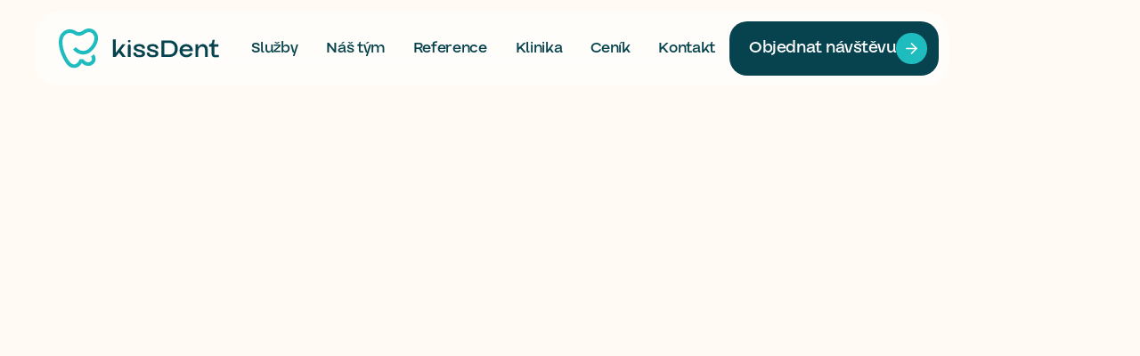

--- FILE ---
content_type: text/html; charset=utf-8
request_url: https://www.kissdent.cz/pojistovny
body_size: 10310
content:
<!DOCTYPE html><!-- Last Published: Wed Jan 21 2026 12:23:04 GMT+0000 (Coordinated Universal Time) --><html data-wf-domain="www.kissdent.cz" data-wf-page="683f0e85a1fdadb123bc2efe" data-wf-site="67d9ddf5569cd3c54dffc4a6" lang="en"><head><meta charset="utf-8"/><title>Partnerské pojištovny - KissDent | Dentální klinika Praha</title><meta content="Jsme smluvním partnerem všech sedmi zdravotních pojišťoven v ČR – VZP, OZP, VoZP, ČPZP, ZPMV, RBP a ZPŠ. Díky tomu můžete čerpat kvalitní stomatologickou péči s úhradou z veřejného zdravotního pojištění." name="description"/><meta content="Partnerské pojištovny - KissDent | Dentální klinika Praha" property="og:title"/><meta content="Jsme smluvním partnerem všech sedmi zdravotních pojišťoven v ČR – VZP, OZP, VoZP, ČPZP, ZPMV, RBP a ZPŠ. Díky tomu můžete čerpat kvalitní stomatologickou péči s úhradou z veřejného zdravotního pojištění." property="og:description"/><meta content="https://cdn.prod.website-files.com/67d9ddf5569cd3c54dffc4a6/6810a659d0e0e55f13da998e_Kiss_Dent_Open%20Graph_Img_2.jpg" property="og:image"/><meta content="Partnerské pojištovny - KissDent | Dentální klinika Praha" property="twitter:title"/><meta content="Jsme smluvním partnerem všech sedmi zdravotních pojišťoven v ČR – VZP, OZP, VoZP, ČPZP, ZPMV, RBP a ZPŠ. Díky tomu můžete čerpat kvalitní stomatologickou péči s úhradou z veřejného zdravotního pojištění." property="twitter:description"/><meta content="https://cdn.prod.website-files.com/67d9ddf5569cd3c54dffc4a6/6810a659d0e0e55f13da998e_Kiss_Dent_Open%20Graph_Img_2.jpg" property="twitter:image"/><meta property="og:type" content="website"/><meta content="summary_large_image" name="twitter:card"/><meta content="width=device-width, initial-scale=1" name="viewport"/><link href="https://cdn.prod.website-files.com/67d9ddf5569cd3c54dffc4a6/css/kissdent.shared.7cb1a4f74.css" rel="stylesheet" type="text/css" integrity="sha384-fLGk90u49xlC5voJ6XJUUooGoSw6I1Orf3x63VhJOtOPy1wQYnY19+x26igDHVAu" crossorigin="anonymous"/><style>@media (min-width:992px) {html.w-mod-js:not(.w-mod-ix) [data-w-id="dd18aaf0-3246-bef3-9526-4ad0605ee31e"] {opacity:0;}}@media (max-width:991px) and (min-width:768px) {html.w-mod-js:not(.w-mod-ix) [data-w-id="dd18aaf0-3246-bef3-9526-4ad0605ee31e"] {opacity:0;}}</style><script type="text/javascript">!function(o,c){var n=c.documentElement,t=" w-mod-";n.className+=t+"js",("ontouchstart"in o||o.DocumentTouch&&c instanceof DocumentTouch)&&(n.className+=t+"touch")}(window,document);</script><link href="https://cdn.prod.website-files.com/67d9ddf5569cd3c54dffc4a6/67daac852c9d277f994c33a8_32_32_fav_kiss_dent.png" rel="shortcut icon" type="image/x-icon"/><link href="https://cdn.prod.website-files.com/67d9ddf5569cd3c54dffc4a6/67daac8b5ee88a34037b97e9_256_kiss_dent.png" rel="apple-touch-icon"/><script src="https://www.google.com/recaptcha/api.js" type="text/javascript"></script><style>

  body {-webkit-font-smoothing: antialiased; -moz-osx-font-smoothing: grayscale;}
  
</style>

<!-- Cookie Consent -->
<link href="https://cdn.jsdelivr.net/gh/orestbida/cookieconsent@3.0.1/dist/cookieconsent.css" rel="stylesheet" type="text/css" />
<script src="https://cdn.jsdelivr.net/gh/orestbida/cookieconsent@3.0.1/dist/cookieconsent.umd.js"></script>
<style>
/* Cookies */
#cc-main {
  /* Font */
  --cc-font-family: Guton, sans-serif;
  /* Primary button */
  --cc-btn-primary-bg: #07434e;
  --cc-btn-primary-border-color: var(--cc-btn-primary-bg);
  --cc-toggle-on-bg: var(--cc-btn-primary-bg);
  --cc-btn-primary-color: #ffffff;
  /* Primary button Hover */
  --cc-btn-primary-hover-bg: #1ebcbe;
  --cc-btn-primary-hover-border-color: var(--cc-btn-primary-hover-bg);
  --cc-btn-primary-hover-color: #ffffff;
  /* Secondary button */
  --cc-btn-secondary-bg: #2bbcbe1c;
  --cc-btn-secondary-border-color: var(--cc-btn-secondary-bg);
  --cc-btn-secondary-color: #1f331c;
  /* Secondary button Hover */
  --cc-btn-secondary-hover-bg: #e5ffe0;
  --cc-btn-secondary-hover-border-color: var(--cc-btn-secondary-hover-bg);
  --cc-btn-secondary-hover-color: #1f331c;
  /* Buttons border radius */
  --cc-btn-border-radius: 24px;
  /* Modal border radius */
  --cc-modal-border-radius: 24px;
}
</style>

<!-- Google Tag Manager -->
<script data-category="analytics">(function(w,d,s,l,i){w[l]=w[l]||[];w[l].push({'gtm.start':
new Date().getTime(),event:'gtm.js'});var f=d.getElementsByTagName(s)[0],
j=d.createElement(s),dl=l!='dataLayer'?'&l='+l:'';j.async=true;j.src=
'https://www.googletagmanager.com/gtm.js?id='+i+dl;f.parentNode.insertBefore(j,f);
})(window,document,'script','dataLayer','GTM-PTNRDDVL');</script>
<!-- End Google Tag Manager --><script type="text/javascript">window.__WEBFLOW_CURRENCY_SETTINGS = {"currencyCode":"USD","symbol":"$","decimal":".","fractionDigits":2,"group":",","template":"{{wf {\"path\":\"symbol\",\"type\":\"PlainText\"} }} {{wf {\"path\":\"amount\",\"type\":\"CommercePrice\"} }} {{wf {\"path\":\"currencyCode\",\"type\":\"PlainText\"} }}","hideDecimalForWholeNumbers":false};</script></head><body><div data-w-id="1153241a-c02f-dc49-eb52-3439b67e4b94" class="header-navigation"><div class="header-navigation-container"><div data-collapse="medium" data-animation="default" data-duration="400" data-easing="ease" data-easing2="ease" role="banner" class="navigation w-nav"><nav class="navigation-menu"><div class="navigation-content-wrapper"><div class="nav-links"><a href="/sluzby" class="navigation-link hide-mobile">Služby</a><link rel="prerender" href="/sluzby"/><a href="/personal" class="navigation-link hide-mobile">Náš tým</a><link rel="prerender" href="/personal"/><a href="/reference" class="navigation-link hide-mobile">Reference</a><a href="/klinika" class="navigation-link hide-mobile">Klinika</a><link rel="prerender" href="/klinika"/><a href="/cenik" class="navigation-link hide-mobile">Ceník</a><a href="/kontakt" class="navigation-link hide-mobile">Kontakt</a></div><div class="block-button-nav"><div class="navigation-menu-right-block fixed"><div class="menu-button-wrapper"><div fs-scrolldisable-element="toggle" data-w-id="1153241a-c02f-dc49-eb52-3439b67e4bb5" class="navigation-menu-icon"><div data-is-ix2-target="1" class="nav-menu-icon-lottie" data-w-id="1153241a-c02f-dc49-eb52-3439b67e4bb6" data-animation-type="lottie" data-src="https://cdn.prod.website-files.com/642e874fbb8de81042b83498/642e874fbb8de887e7b83504_15429-burger-menu.json" data-loop="0" data-direction="1" data-autoplay="0" data-renderer="svg" data-default-duration="1.8666666666666667" data-duration="0" data-ix2-initial-state="0"></div></div></div></div><a href="/objednat-navstevu" class="button animation hide-mob w-inline-block"><div class="background-color-overlay button-animation"></div><div class="button-text z-index-1">Objednat návštěvu</div><div class="button-animation-icon-circle"><div class="button-animation-icon-wrapper"><div class="button-icon-arrow hover w-embed"><svg xmlns="http://www.w3.org/2000/svg" width="100%" height="100%" viewBox="0 0 24 24" fill="none" stroke="currentColor" stroke-width="2" stroke-linecap="round" stroke-linejoin="round" class="feather feather-arrow-right"><line x1="5" y1="12" x2="19" y2="12"></line><polyline points="12 5 19 12 12 19"></polyline></svg></div><div class="button-icon-arrow w-embed"><svg xmlns="http://www.w3.org/2000/svg" width="100%" height="100%" viewBox="0 0 24 24" fill="none" stroke="currentColor" stroke-width="2" stroke-linecap="round" stroke-linejoin="round" class="feather feather-arrow-right"><line x1="5" y1="12" x2="19" y2="12"></line><polyline points="12 5 19 12 12 19"></polyline></svg></div></div></div></a></div><div class="logo-main"><a href="/" class="navigation-logo-link-block w-nav-brand"><img loading="lazy" src="https://cdn.prod.website-files.com/67d9ddf5569cd3c54dffc4a6/683186fc4991f2e7abb8c3c6_Kiss_Dent_logo_header.svg" alt="" class="navigation-logo"/></a><link rel="prerender" href="/"/></div></div><div class="navigation-menu-open"><div class="inner-drawer-menu-container text-box"><div class="inner-drawer-menu"><div class="drawer-menu-link-block"><div class="navigation-link drawer"><a href="/sluzby" class="text-nav-link">Naše služby</a></div><div class="navigation-link drawer"><a href="/personal" class="text-nav-link">Náš tým</a></div><div class="navigation-link drawer"><a href="/reference" class="text-nav-link">Reference</a></div><div class="navigation-link drawer"><a href="/klinika" class="text-nav-link">Klinika</a></div><div class="navigation-link drawer"><a href="/cenik" class="text-nav-link">Ceník</a></div><div class="navigation-link drawer"><a href="/kontakt" class="text-nav-link">Kontakt</a></div></div></div></div><a href="/objednat-navstevu" class="contact-info-nav-inner-container w-inline-block"><div class="contact-info-nav-inner-wrapper"><div class="contact-nav-email-wrapper"><div class="text-block get-in-touch">Objednat návštěvu</div></div><div class="button-animation-icon-circle"><div class="button-animation-icon-wrapper"><div class="button-icon-arrow hover w-embed"><svg xmlns="http://www.w3.org/2000/svg" width="100%" height="100%" viewBox="0 0 24 24" fill="none" stroke="currentColor" stroke-width="2" stroke-linecap="round" stroke-linejoin="round" class="feather feather-arrow-right"><line x1="5" y1="12" x2="19" y2="12"></line><polyline points="12 5 19 12 12 19"></polyline></svg></div><div class="button-icon-arrow w-embed"><svg xmlns="http://www.w3.org/2000/svg" width="100%" height="100%" viewBox="0 0 24 24" fill="none" stroke="currentColor" stroke-width="2" stroke-linecap="round" stroke-linejoin="round" class="feather feather-arrow-right"><line x1="5" y1="12" x2="19" y2="12"></line><polyline points="12 5 19 12 12 19"></polyline></svg></div></div></div></div></a><a href="/objednat-navstevu" class="button animation special-mobile w-inline-block"><div class="background-color-overlay button-animation"></div><div class="button-text z-index-1">Objednat návštěvu</div><div class="button-animation-icon-circle dark"><div class="button-animation-icon-wrapper"><div class="button-icon-arrow hover w-embed"><svg xmlns="http://www.w3.org/2000/svg" width="100%" height="100%" viewBox="0 0 24 24" fill="none" stroke="currentColor" stroke-width="2" stroke-linecap="round" stroke-linejoin="round" class="feather feather-arrow-right"><line x1="5" y1="12" x2="19" y2="12"></line><polyline points="12 5 19 12 12 19"></polyline></svg></div><div class="button-icon-arrow w-embed"><svg xmlns="http://www.w3.org/2000/svg" width="100%" height="100%" viewBox="0 0 24 24" fill="none" stroke="currentColor" stroke-width="2" stroke-linecap="round" stroke-linejoin="round" class="feather feather-arrow-right"><line x1="5" y1="12" x2="19" y2="12"></line><polyline points="12 5 19 12 12 19"></polyline></svg></div></div></div></a></div><div class="navigation-overlay"></div></nav></div></div></div><div data-w-id="dd18aaf0-3246-bef3-9526-4ad0605ee31e" class="page-wrapper"><section class="section team"><div class="w-layout-blockcontainer hero-container w-container"><div class="w-layout-vflex animation-box-container center-aligned"><div class="text-box"><div class="overflow-hidden"><div class="reveal-animation-move-opacity"><div class="text-box _33rem auto"><p class="paragraph center-aligned">Zahraniční pacienti</p></div><h2 class="h2-heading center-aligned">Máme smlouvu se všemi <span class="gradient-text"><br/>zdravotními pojištovnami</span></h2></div></div></div></div></div><div class="lottie-bg" data-w-id="f31853bd-4469-b0a4-eb9c-1ead67031561" data-animation-type="lottie" data-src="https://cdn.prod.website-files.com/67d9ddf5569cd3c54dffc4a6/67daaba24176e42b74624a8c_Kissdent-line.json" data-loop="1" data-direction="1" data-autoplay="1" data-is-ix2-target="0" data-renderer="svg" data-default-duration="0" data-duration="30"></div></section><section class="section"><div class="w-layout-blockcontainer container _0-top w-container"><div id="w-node-bb8e23cd-3c5b-ce0a-01c2-69c3d93bb27c-23bc2efe" class="app-features-container"><div class="w-layout-grid pojistovny-grid"><div id="w-node-_9491af6b-99b9-9270-61b3-5fc8e6695398-23bc2efe" class="white-box left"><img src="https://cdn.prod.website-files.com/67d9ddf5569cd3c54dffc4a6/683f1177200864bef235c2cb_pojistovna-logo-vzp.avif" loading="eager" alt="" class="parnter-logo ceska-pojistovna"/><div class="text-block sub-title _5rem-bottom-margin">VZP</div><p>Všeobecná zdravotní pojišťovna</p><div class="notification"><p class="paragraph">Kód: 111</p></div></div><div id="w-node-bfd2db60-c78e-c617-29df-8f0472fd689d-23bc2efe" class="white-box left"><img src="https://cdn.prod.website-files.com/67d9ddf5569cd3c54dffc4a6/68415acc644fb4ca3f4534b5_pojistovna-logo-ozp.avif" loading="eager" alt="" class="parnter-logo ceska-pojistovna"/><div class="text-block sub-title _5rem-bottom-margin">OZP</div><p>Oborová zdravotní pojišťovna</p><div class="notification"><p class="paragraph">Kód: 207</p></div></div><div id="w-node-_286b5d30-2c13-b604-cff1-a954530ac03b-23bc2efe" class="white-box left"><img src="https://cdn.prod.website-files.com/67d9ddf5569cd3c54dffc4a6/68415acac7710825fa07be81_pojistovna-logo-vozp.avif" loading="eager" alt="" class="parnter-logo ceska-pojistovna"/><div class="text-block sub-title _5rem-bottom-margin">VoZP</div><p>Vojenská zdravotní pojišťovna</p><div class="notification"><p class="paragraph">Kód: 201</p></div></div><div id="w-node-_6566d1be-0e00-832b-dd4f-e0194ff57deb-23bc2efe" class="white-box left"><img src="https://cdn.prod.website-files.com/67d9ddf5569cd3c54dffc4a6/68415acac811e59b3b8b6873_pojistovna-logo-cpzp.avif" loading="eager" alt="" class="parnter-logo ceska-pojistovna"/><div class="text-block sub-title _5rem-bottom-margin">ČPZP</div><p>Česká průmyslová zdravotní pojišťovna</p><div class="notification"><p class="paragraph">Kód: 205</p></div></div><div id="w-node-ddabe572-87b8-a656-ca70-462d478cd49d-23bc2efe" class="white-box left"><img src="https://cdn.prod.website-files.com/67d9ddf5569cd3c54dffc4a6/68415acbe942c63b1cb299bd_pojistovna-logo-zmpv.avif" loading="eager" alt="" class="parnter-logo ceska-pojistovna"/><div class="text-block sub-title _5rem-bottom-margin">ZPMV</div><p>Zdravotní pojišťovna ministerstva vnitra</p><div class="notification"><p class="paragraph">Kód: 211</p></div></div><div id="w-node-_817e1012-1e3d-2ecb-35ab-d9524deed8f2-23bc2efe" class="white-box left"><img src="https://cdn.prod.website-files.com/67d9ddf5569cd3c54dffc4a6/68415acba34a7c3ef537f09f_pojistovna-logo-rbp.avif" loading="eager" alt="" class="parnter-logo ceska-pojistovna"/><div class="text-block sub-title _5rem-bottom-margin">RBP</div><p>Zdravotní pojišťovna RBP</p><div class="notification"><p class="paragraph">Kód: 213</p></div></div><div id="w-node-_16029b04-0dbc-aea0-26b2-7226daaa18ac-23bc2efe" class="white-box left"><img src="https://cdn.prod.website-files.com/67d9ddf5569cd3c54dffc4a6/68415acbb2d9ab3ce70ff221_pojistovna-logo-skoda.avif" loading="eager" alt="" class="parnter-logo ceska-pojistovna"/><div class="text-block sub-title _5rem-bottom-margin">ZPŠ</div><p>Zaměstnanecká pojišťovna Škoda</p><div class="notification"><p class="paragraph">Kód: 209</p></div></div></div></div></div></section><section class="section white overflow-hidden"><div class="w-layout-blockcontainer container w-container"><div class="w-layout-vflex animation-box-container center-aligned"><div class="text-box"><div class="overflow-hidden"><div class="reveal-animation-move-opacity center"><h2 class="h2-heading ac-mobile">Kompletní přehled</h2><div class="text-box _33rem auto"><p class="paragraph">Ceník průběžně aktualizujeme.</p></div><div class="button-wrapper inline"><a href="#" class="button animation dark-blue-border w-inline-block"><div class="background-color-overlay button-animation"></div><div class="button-text z-index-1">Kompletní ceník výkonů v PDF</div><div class="button-animation-icon-circle"><div class="button-animation-icon-wrapper"><div class="button-icon-arrow hover w-embed"><svg xmlns="http://www.w3.org/2000/svg" width="100%" height="100%" viewBox="0 0 24 24" fill="none" stroke="currentColor" stroke-width="2" stroke-linecap="round" stroke-linejoin="round" class="feather feather-arrow-right"><line x1="5" y1="12" x2="19" y2="12"></line><polyline points="12 5 19 12 12 19"></polyline></svg></div><div class="button-icon-arrow w-embed"><svg xmlns="http://www.w3.org/2000/svg" width="100%" height="100%" viewBox="0 0 24 24" fill="none" stroke="currentColor" stroke-width="2" stroke-linecap="round" stroke-linejoin="round" class="feather feather-arrow-right"><line x1="5" y1="12" x2="19" y2="12"></line><polyline points="12 5 19 12 12 19"></polyline></svg></div></div></div></a></div></div></div></div></div></div><div class="grid-wrapper about-us-introduction-marquee"><div class="w-layout-grid marquee-container"><div class="marquee-rail-wrapper"><div class="double-image-holder"><div class="slider-image-holder"><img src="https://cdn.prod.website-files.com/67d9ddf5569cd3c54dffc4a6/67ee76e06f9db5dff04404fa_Kissdent_WEB-152.JPG" loading="lazy" sizes="(max-width: 767px) 100vw, (max-width: 991px) 727.9921875px, 939.9921875px" srcset="https://cdn.prod.website-files.com/67d9ddf5569cd3c54dffc4a6/67ee76e06f9db5dff04404fa_Kissdent_WEB-152-p-500.jpg 500w, https://cdn.prod.website-files.com/67d9ddf5569cd3c54dffc4a6/67ee76e06f9db5dff04404fa_Kissdent_WEB-152-p-800.jpg 800w, https://cdn.prod.website-files.com/67d9ddf5569cd3c54dffc4a6/67ee76e06f9db5dff04404fa_Kissdent_WEB-152-p-1080.jpg 1080w, https://cdn.prod.website-files.com/67d9ddf5569cd3c54dffc4a6/67ee76e06f9db5dff04404fa_Kissdent_WEB-152-p-1600.jpg 1600w, https://cdn.prod.website-files.com/67d9ddf5569cd3c54dffc4a6/67ee76e06f9db5dff04404fa_Kissdent_WEB-152.JPG 1920w" alt="" class="marquee-image"/></div></div><div class="double-image-holder"><div class="slider-image-holder"><img src="https://cdn.prod.website-files.com/67d9ddf5569cd3c54dffc4a6/67ee76e061664e7cb5c18f10_Kissdent_WEB-159.JPG" loading="lazy" sizes="(max-width: 767px) 100vw, (max-width: 991px) 728px, 940px" srcset="https://cdn.prod.website-files.com/67d9ddf5569cd3c54dffc4a6/67ee76e061664e7cb5c18f10_Kissdent_WEB-159-p-500.jpg 500w, https://cdn.prod.website-files.com/67d9ddf5569cd3c54dffc4a6/67ee76e061664e7cb5c18f10_Kissdent_WEB-159-p-800.jpg 800w, https://cdn.prod.website-files.com/67d9ddf5569cd3c54dffc4a6/67ee76e061664e7cb5c18f10_Kissdent_WEB-159-p-1080.jpg 1080w, https://cdn.prod.website-files.com/67d9ddf5569cd3c54dffc4a6/67ee76e061664e7cb5c18f10_Kissdent_WEB-159.JPG 1280w" alt="" class="marquee-image"/></div><div class="slider-image-holder small"><img src="https://cdn.prod.website-files.com/67d9ddf5569cd3c54dffc4a6/67ee76e05542a0766eafe915_Kissdent_WEB-155.JPG" loading="lazy" sizes="(max-width: 767px) 100vw, (max-width: 991px) 727.9921875px, 939.9921875px" srcset="https://cdn.prod.website-files.com/67d9ddf5569cd3c54dffc4a6/67ee76e05542a0766eafe915_Kissdent_WEB-155-p-500.jpg 500w, https://cdn.prod.website-files.com/67d9ddf5569cd3c54dffc4a6/67ee76e05542a0766eafe915_Kissdent_WEB-155-p-800.jpg 800w, https://cdn.prod.website-files.com/67d9ddf5569cd3c54dffc4a6/67ee76e05542a0766eafe915_Kissdent_WEB-155-p-1080.jpg 1080w, https://cdn.prod.website-files.com/67d9ddf5569cd3c54dffc4a6/67ee76e05542a0766eafe915_Kissdent_WEB-155-p-1600.jpg 1600w, https://cdn.prod.website-files.com/67d9ddf5569cd3c54dffc4a6/67ee76e05542a0766eafe915_Kissdent_WEB-155.JPG 1920w" alt="" class="marquee-image"/></div></div><div class="double-image-holder"><div class="slider-image-holder"><img src="https://cdn.prod.website-files.com/67d9ddf5569cd3c54dffc4a6/67ee76d9b518cdbd3fda51be_Kissdent_WEB-104.JPG" loading="lazy" sizes="(max-width: 767px) 100vw, (max-width: 991px) 728px, 940px" srcset="https://cdn.prod.website-files.com/67d9ddf5569cd3c54dffc4a6/67ee76d9b518cdbd3fda51be_Kissdent_WEB-104-p-500.jpg 500w, https://cdn.prod.website-files.com/67d9ddf5569cd3c54dffc4a6/67ee76d9b518cdbd3fda51be_Kissdent_WEB-104-p-800.jpg 800w, https://cdn.prod.website-files.com/67d9ddf5569cd3c54dffc4a6/67ee76d9b518cdbd3fda51be_Kissdent_WEB-104-p-1080.jpg 1080w, https://cdn.prod.website-files.com/67d9ddf5569cd3c54dffc4a6/67ee76d9b518cdbd3fda51be_Kissdent_WEB-104.JPG 1280w" alt="" class="marquee-image"/></div><div class="slider-image-holder small"><img src="https://cdn.prod.website-files.com/67d9ddf5569cd3c54dffc4a6/67ee76d69cadef91a3c85ea3_Kissdent_WEB-85.JPG" loading="lazy" sizes="(max-width: 767px) 100vw, (max-width: 991px) 728px, 940px" srcset="https://cdn.prod.website-files.com/67d9ddf5569cd3c54dffc4a6/67ee76d69cadef91a3c85ea3_Kissdent_WEB-85-p-500.jpg 500w, https://cdn.prod.website-files.com/67d9ddf5569cd3c54dffc4a6/67ee76d69cadef91a3c85ea3_Kissdent_WEB-85-p-800.jpg 800w, https://cdn.prod.website-files.com/67d9ddf5569cd3c54dffc4a6/67ee76d69cadef91a3c85ea3_Kissdent_WEB-85-p-1080.jpg 1080w, https://cdn.prod.website-files.com/67d9ddf5569cd3c54dffc4a6/67ee76d69cadef91a3c85ea3_Kissdent_WEB-85.JPG 1280w" alt="" class="marquee-image"/></div></div><div class="double-image-holder"><div class="slider-image-holder"><img src="https://cdn.prod.website-files.com/67d9ddf5569cd3c54dffc4a6/67ee76e07116aa05f44cf0f6_Kissdent_WEB-154.JPG" loading="lazy" sizes="(max-width: 767px) 100vw, (max-width: 991px) 728px, 940px" srcset="https://cdn.prod.website-files.com/67d9ddf5569cd3c54dffc4a6/67ee76e07116aa05f44cf0f6_Kissdent_WEB-154-p-500.jpg 500w, https://cdn.prod.website-files.com/67d9ddf5569cd3c54dffc4a6/67ee76e07116aa05f44cf0f6_Kissdent_WEB-154-p-800.jpg 800w, https://cdn.prod.website-files.com/67d9ddf5569cd3c54dffc4a6/67ee76e07116aa05f44cf0f6_Kissdent_WEB-154-p-1080.jpg 1080w, https://cdn.prod.website-files.com/67d9ddf5569cd3c54dffc4a6/67ee76e07116aa05f44cf0f6_Kissdent_WEB-154.JPG 1280w" alt="" class="marquee-image"/></div><div class="slider-image-holder small"><img src="https://cdn.prod.website-files.com/67d9ddf5569cd3c54dffc4a6/67ee76da8ff12d78c706c5d6_Kissdent_WEB-116.JPG" loading="lazy" sizes="(max-width: 767px) 100vw, (max-width: 991px) 728px, 940px" srcset="https://cdn.prod.website-files.com/67d9ddf5569cd3c54dffc4a6/67ee76da8ff12d78c706c5d6_Kissdent_WEB-116-p-500.jpg 500w, https://cdn.prod.website-files.com/67d9ddf5569cd3c54dffc4a6/67ee76da8ff12d78c706c5d6_Kissdent_WEB-116-p-800.jpg 800w, https://cdn.prod.website-files.com/67d9ddf5569cd3c54dffc4a6/67ee76da8ff12d78c706c5d6_Kissdent_WEB-116-p-1080.jpg 1080w, https://cdn.prod.website-files.com/67d9ddf5569cd3c54dffc4a6/67ee76da8ff12d78c706c5d6_Kissdent_WEB-116.JPG 1280w" alt="Kiss Dent - prostory" class="marquee-image"/></div></div><div class="double-image-holder"><div class="slider-image-holder"><img src="https://cdn.prod.website-files.com/67d9ddf5569cd3c54dffc4a6/67ee76dc6cda9bcc03371566_Kissdent_WEB-130.JPG" loading="lazy" sizes="(max-width: 767px) 100vw, (max-width: 991px) 728px, 940px" srcset="https://cdn.prod.website-files.com/67d9ddf5569cd3c54dffc4a6/67ee76dc6cda9bcc03371566_Kissdent_WEB-130-p-500.jpg 500w, https://cdn.prod.website-files.com/67d9ddf5569cd3c54dffc4a6/67ee76dc6cda9bcc03371566_Kissdent_WEB-130-p-800.jpg 800w, https://cdn.prod.website-files.com/67d9ddf5569cd3c54dffc4a6/67ee76dc6cda9bcc03371566_Kissdent_WEB-130-p-1080.jpg 1080w, https://cdn.prod.website-files.com/67d9ddf5569cd3c54dffc4a6/67ee76dc6cda9bcc03371566_Kissdent_WEB-130.JPG 1280w" alt="" class="marquee-image"/></div><div class="slider-image-holder small"><img src="https://cdn.prod.website-files.com/67d9ddf5569cd3c54dffc4a6/689094f156ea2ab54da2d3cc_IMG_7403.jpg" loading="lazy" sizes="(max-width: 767px) 100vw, (max-width: 991px) 727.9921875px, 939.9921875px" srcset="https://cdn.prod.website-files.com/67d9ddf5569cd3c54dffc4a6/689094f156ea2ab54da2d3cc_IMG_7403-p-500.jpg 500w, https://cdn.prod.website-files.com/67d9ddf5569cd3c54dffc4a6/689094f156ea2ab54da2d3cc_IMG_7403-p-800.jpg 800w, https://cdn.prod.website-files.com/67d9ddf5569cd3c54dffc4a6/689094f156ea2ab54da2d3cc_IMG_7403-p-1080.jpg 1080w, https://cdn.prod.website-files.com/67d9ddf5569cd3c54dffc4a6/689094f156ea2ab54da2d3cc_IMG_7403-p-1600.jpg 1600w, https://cdn.prod.website-files.com/67d9ddf5569cd3c54dffc4a6/689094f156ea2ab54da2d3cc_IMG_7403-p-2000.jpg 2000w, https://cdn.prod.website-files.com/67d9ddf5569cd3c54dffc4a6/689094f156ea2ab54da2d3cc_IMG_7403-p-2600.jpg 2600w, https://cdn.prod.website-files.com/67d9ddf5569cd3c54dffc4a6/689094f156ea2ab54da2d3cc_IMG_7403.jpg 2775w" alt="" class="marquee-image"/></div></div><div class="double-image-holder"><div class="slider-image-holder"><img src="https://cdn.prod.website-files.com/67d9ddf5569cd3c54dffc4a6/67ee76e05a811dab93a7c543_Kissdent_WEB-157.JPG" loading="lazy" sizes="(max-width: 767px) 100vw, (max-width: 991px) 727.9921875px, 939.9921875px" srcset="https://cdn.prod.website-files.com/67d9ddf5569cd3c54dffc4a6/67ee76e05a811dab93a7c543_Kissdent_WEB-157-p-500.jpg 500w, https://cdn.prod.website-files.com/67d9ddf5569cd3c54dffc4a6/67ee76e05a811dab93a7c543_Kissdent_WEB-157-p-800.jpg 800w, https://cdn.prod.website-files.com/67d9ddf5569cd3c54dffc4a6/67ee76e05a811dab93a7c543_Kissdent_WEB-157-p-1080.jpg 1080w, https://cdn.prod.website-files.com/67d9ddf5569cd3c54dffc4a6/67ee76e05a811dab93a7c543_Kissdent_WEB-157-p-1600.jpg 1600w, https://cdn.prod.website-files.com/67d9ddf5569cd3c54dffc4a6/67ee76e05a811dab93a7c543_Kissdent_WEB-157.JPG 1920w" alt="" class="marquee-image"/></div><div class="slider-image-holder small"><img src="https://cdn.prod.website-files.com/67d9ddf5569cd3c54dffc4a6/67ee76d56751bffa6e6eca03_Kissdent_WEB-79.JPG" loading="lazy" sizes="(max-width: 767px) 100vw, (max-width: 991px) 728px, 940px" srcset="https://cdn.prod.website-files.com/67d9ddf5569cd3c54dffc4a6/67ee76d56751bffa6e6eca03_Kissdent_WEB-79-p-500.jpg 500w, https://cdn.prod.website-files.com/67d9ddf5569cd3c54dffc4a6/67ee76d56751bffa6e6eca03_Kissdent_WEB-79-p-800.jpg 800w, https://cdn.prod.website-files.com/67d9ddf5569cd3c54dffc4a6/67ee76d56751bffa6e6eca03_Kissdent_WEB-79-p-1080.jpg 1080w, https://cdn.prod.website-files.com/67d9ddf5569cd3c54dffc4a6/67ee76d56751bffa6e6eca03_Kissdent_WEB-79.JPG 1280w" alt="" class="marquee-image"/></div></div></div><div class="marquee-rail-wrapper"><div class="double-image-holder"><div class="slider-image-holder"><img src="https://cdn.prod.website-files.com/67d9ddf5569cd3c54dffc4a6/67ee76e06f9db5dff04404fa_Kissdent_WEB-152.JPG" loading="lazy" sizes="(max-width: 767px) 100vw, (max-width: 991px) 727.9921875px, 939.9921875px" srcset="https://cdn.prod.website-files.com/67d9ddf5569cd3c54dffc4a6/67ee76e06f9db5dff04404fa_Kissdent_WEB-152-p-500.jpg 500w, https://cdn.prod.website-files.com/67d9ddf5569cd3c54dffc4a6/67ee76e06f9db5dff04404fa_Kissdent_WEB-152-p-800.jpg 800w, https://cdn.prod.website-files.com/67d9ddf5569cd3c54dffc4a6/67ee76e06f9db5dff04404fa_Kissdent_WEB-152-p-1080.jpg 1080w, https://cdn.prod.website-files.com/67d9ddf5569cd3c54dffc4a6/67ee76e06f9db5dff04404fa_Kissdent_WEB-152-p-1600.jpg 1600w, https://cdn.prod.website-files.com/67d9ddf5569cd3c54dffc4a6/67ee76e06f9db5dff04404fa_Kissdent_WEB-152.JPG 1920w" alt="" class="marquee-image"/></div></div><div class="double-image-holder"><div class="slider-image-holder"><img src="https://cdn.prod.website-files.com/67d9ddf5569cd3c54dffc4a6/67ee76e061664e7cb5c18f10_Kissdent_WEB-159.JPG" loading="lazy" sizes="(max-width: 767px) 100vw, (max-width: 991px) 728px, 940px" srcset="https://cdn.prod.website-files.com/67d9ddf5569cd3c54dffc4a6/67ee76e061664e7cb5c18f10_Kissdent_WEB-159-p-500.jpg 500w, https://cdn.prod.website-files.com/67d9ddf5569cd3c54dffc4a6/67ee76e061664e7cb5c18f10_Kissdent_WEB-159-p-800.jpg 800w, https://cdn.prod.website-files.com/67d9ddf5569cd3c54dffc4a6/67ee76e061664e7cb5c18f10_Kissdent_WEB-159-p-1080.jpg 1080w, https://cdn.prod.website-files.com/67d9ddf5569cd3c54dffc4a6/67ee76e061664e7cb5c18f10_Kissdent_WEB-159.JPG 1280w" alt="" class="marquee-image"/></div><div class="slider-image-holder small"><img src="https://cdn.prod.website-files.com/67d9ddf5569cd3c54dffc4a6/67ee76e05542a0766eafe915_Kissdent_WEB-155.JPG" loading="lazy" sizes="(max-width: 767px) 100vw, (max-width: 991px) 727.9921875px, 939.9921875px" srcset="https://cdn.prod.website-files.com/67d9ddf5569cd3c54dffc4a6/67ee76e05542a0766eafe915_Kissdent_WEB-155-p-500.jpg 500w, https://cdn.prod.website-files.com/67d9ddf5569cd3c54dffc4a6/67ee76e05542a0766eafe915_Kissdent_WEB-155-p-800.jpg 800w, https://cdn.prod.website-files.com/67d9ddf5569cd3c54dffc4a6/67ee76e05542a0766eafe915_Kissdent_WEB-155-p-1080.jpg 1080w, https://cdn.prod.website-files.com/67d9ddf5569cd3c54dffc4a6/67ee76e05542a0766eafe915_Kissdent_WEB-155-p-1600.jpg 1600w, https://cdn.prod.website-files.com/67d9ddf5569cd3c54dffc4a6/67ee76e05542a0766eafe915_Kissdent_WEB-155.JPG 1920w" alt="" class="marquee-image"/></div></div><div class="double-image-holder"><div class="slider-image-holder"><img src="https://cdn.prod.website-files.com/67d9ddf5569cd3c54dffc4a6/67ee76d9b518cdbd3fda51be_Kissdent_WEB-104.JPG" loading="lazy" sizes="(max-width: 767px) 100vw, (max-width: 991px) 728px, 940px" srcset="https://cdn.prod.website-files.com/67d9ddf5569cd3c54dffc4a6/67ee76d9b518cdbd3fda51be_Kissdent_WEB-104-p-500.jpg 500w, https://cdn.prod.website-files.com/67d9ddf5569cd3c54dffc4a6/67ee76d9b518cdbd3fda51be_Kissdent_WEB-104-p-800.jpg 800w, https://cdn.prod.website-files.com/67d9ddf5569cd3c54dffc4a6/67ee76d9b518cdbd3fda51be_Kissdent_WEB-104-p-1080.jpg 1080w, https://cdn.prod.website-files.com/67d9ddf5569cd3c54dffc4a6/67ee76d9b518cdbd3fda51be_Kissdent_WEB-104.JPG 1280w" alt="" class="marquee-image"/></div><div class="slider-image-holder small"><img src="https://cdn.prod.website-files.com/67d9ddf5569cd3c54dffc4a6/67ee76d69cadef91a3c85ea3_Kissdent_WEB-85.JPG" loading="lazy" sizes="(max-width: 767px) 100vw, (max-width: 991px) 728px, 940px" srcset="https://cdn.prod.website-files.com/67d9ddf5569cd3c54dffc4a6/67ee76d69cadef91a3c85ea3_Kissdent_WEB-85-p-500.jpg 500w, https://cdn.prod.website-files.com/67d9ddf5569cd3c54dffc4a6/67ee76d69cadef91a3c85ea3_Kissdent_WEB-85-p-800.jpg 800w, https://cdn.prod.website-files.com/67d9ddf5569cd3c54dffc4a6/67ee76d69cadef91a3c85ea3_Kissdent_WEB-85-p-1080.jpg 1080w, https://cdn.prod.website-files.com/67d9ddf5569cd3c54dffc4a6/67ee76d69cadef91a3c85ea3_Kissdent_WEB-85.JPG 1280w" alt="" class="marquee-image"/></div></div><div class="double-image-holder"><div class="slider-image-holder"><img src="https://cdn.prod.website-files.com/67d9ddf5569cd3c54dffc4a6/67ee76e07116aa05f44cf0f6_Kissdent_WEB-154.JPG" loading="lazy" sizes="(max-width: 767px) 100vw, (max-width: 991px) 728px, 940px" srcset="https://cdn.prod.website-files.com/67d9ddf5569cd3c54dffc4a6/67ee76e07116aa05f44cf0f6_Kissdent_WEB-154-p-500.jpg 500w, https://cdn.prod.website-files.com/67d9ddf5569cd3c54dffc4a6/67ee76e07116aa05f44cf0f6_Kissdent_WEB-154-p-800.jpg 800w, https://cdn.prod.website-files.com/67d9ddf5569cd3c54dffc4a6/67ee76e07116aa05f44cf0f6_Kissdent_WEB-154-p-1080.jpg 1080w, https://cdn.prod.website-files.com/67d9ddf5569cd3c54dffc4a6/67ee76e07116aa05f44cf0f6_Kissdent_WEB-154.JPG 1280w" alt="" class="marquee-image"/></div><div class="slider-image-holder small"><img src="https://cdn.prod.website-files.com/67d9ddf5569cd3c54dffc4a6/67ee76da8ff12d78c706c5d6_Kissdent_WEB-116.JPG" loading="lazy" sizes="(max-width: 767px) 100vw, (max-width: 991px) 728px, 940px" srcset="https://cdn.prod.website-files.com/67d9ddf5569cd3c54dffc4a6/67ee76da8ff12d78c706c5d6_Kissdent_WEB-116-p-500.jpg 500w, https://cdn.prod.website-files.com/67d9ddf5569cd3c54dffc4a6/67ee76da8ff12d78c706c5d6_Kissdent_WEB-116-p-800.jpg 800w, https://cdn.prod.website-files.com/67d9ddf5569cd3c54dffc4a6/67ee76da8ff12d78c706c5d6_Kissdent_WEB-116-p-1080.jpg 1080w, https://cdn.prod.website-files.com/67d9ddf5569cd3c54dffc4a6/67ee76da8ff12d78c706c5d6_Kissdent_WEB-116.JPG 1280w" alt="Kiss Dent - prostory" class="marquee-image"/></div></div><div class="double-image-holder"><div class="slider-image-holder"><img src="https://cdn.prod.website-files.com/67d9ddf5569cd3c54dffc4a6/67ee76dc6cda9bcc03371566_Kissdent_WEB-130.JPG" loading="lazy" sizes="(max-width: 767px) 100vw, (max-width: 991px) 728px, 940px" srcset="https://cdn.prod.website-files.com/67d9ddf5569cd3c54dffc4a6/67ee76dc6cda9bcc03371566_Kissdent_WEB-130-p-500.jpg 500w, https://cdn.prod.website-files.com/67d9ddf5569cd3c54dffc4a6/67ee76dc6cda9bcc03371566_Kissdent_WEB-130-p-800.jpg 800w, https://cdn.prod.website-files.com/67d9ddf5569cd3c54dffc4a6/67ee76dc6cda9bcc03371566_Kissdent_WEB-130-p-1080.jpg 1080w, https://cdn.prod.website-files.com/67d9ddf5569cd3c54dffc4a6/67ee76dc6cda9bcc03371566_Kissdent_WEB-130.JPG 1280w" alt="" class="marquee-image"/></div><div class="slider-image-holder small"><img src="https://cdn.prod.website-files.com/67d9ddf5569cd3c54dffc4a6/689094f156ea2ab54da2d3cc_IMG_7403.jpg" loading="lazy" sizes="(max-width: 767px) 100vw, (max-width: 991px) 727.9921875px, 939.9921875px" srcset="https://cdn.prod.website-files.com/67d9ddf5569cd3c54dffc4a6/689094f156ea2ab54da2d3cc_IMG_7403-p-500.jpg 500w, https://cdn.prod.website-files.com/67d9ddf5569cd3c54dffc4a6/689094f156ea2ab54da2d3cc_IMG_7403-p-800.jpg 800w, https://cdn.prod.website-files.com/67d9ddf5569cd3c54dffc4a6/689094f156ea2ab54da2d3cc_IMG_7403-p-1080.jpg 1080w, https://cdn.prod.website-files.com/67d9ddf5569cd3c54dffc4a6/689094f156ea2ab54da2d3cc_IMG_7403-p-1600.jpg 1600w, https://cdn.prod.website-files.com/67d9ddf5569cd3c54dffc4a6/689094f156ea2ab54da2d3cc_IMG_7403-p-2000.jpg 2000w, https://cdn.prod.website-files.com/67d9ddf5569cd3c54dffc4a6/689094f156ea2ab54da2d3cc_IMG_7403-p-2600.jpg 2600w, https://cdn.prod.website-files.com/67d9ddf5569cd3c54dffc4a6/689094f156ea2ab54da2d3cc_IMG_7403.jpg 2775w" alt="" class="marquee-image"/></div></div><div class="double-image-holder"><div class="slider-image-holder"><img src="https://cdn.prod.website-files.com/67d9ddf5569cd3c54dffc4a6/67ee76e05a811dab93a7c543_Kissdent_WEB-157.JPG" loading="lazy" sizes="(max-width: 767px) 100vw, (max-width: 991px) 727.9921875px, 939.9921875px" srcset="https://cdn.prod.website-files.com/67d9ddf5569cd3c54dffc4a6/67ee76e05a811dab93a7c543_Kissdent_WEB-157-p-500.jpg 500w, https://cdn.prod.website-files.com/67d9ddf5569cd3c54dffc4a6/67ee76e05a811dab93a7c543_Kissdent_WEB-157-p-800.jpg 800w, https://cdn.prod.website-files.com/67d9ddf5569cd3c54dffc4a6/67ee76e05a811dab93a7c543_Kissdent_WEB-157-p-1080.jpg 1080w, https://cdn.prod.website-files.com/67d9ddf5569cd3c54dffc4a6/67ee76e05a811dab93a7c543_Kissdent_WEB-157-p-1600.jpg 1600w, https://cdn.prod.website-files.com/67d9ddf5569cd3c54dffc4a6/67ee76e05a811dab93a7c543_Kissdent_WEB-157.JPG 1920w" alt="" class="marquee-image"/></div><div class="slider-image-holder small"><img src="https://cdn.prod.website-files.com/67d9ddf5569cd3c54dffc4a6/67ee76d56751bffa6e6eca03_Kissdent_WEB-79.JPG" loading="lazy" sizes="(max-width: 767px) 100vw, (max-width: 991px) 728px, 940px" srcset="https://cdn.prod.website-files.com/67d9ddf5569cd3c54dffc4a6/67ee76d56751bffa6e6eca03_Kissdent_WEB-79-p-500.jpg 500w, https://cdn.prod.website-files.com/67d9ddf5569cd3c54dffc4a6/67ee76d56751bffa6e6eca03_Kissdent_WEB-79-p-800.jpg 800w, https://cdn.prod.website-files.com/67d9ddf5569cd3c54dffc4a6/67ee76d56751bffa6e6eca03_Kissdent_WEB-79-p-1080.jpg 1080w, https://cdn.prod.website-files.com/67d9ddf5569cd3c54dffc4a6/67ee76d56751bffa6e6eca03_Kissdent_WEB-79.JPG 1280w" alt="" class="marquee-image"/></div></div></div></div></div></section><section class="footer dark-blue"><div class="w-layout-blockcontainer container footer w-container"><div class="footer-grid-wrapper"><div class="w-layout-grid footer-grid"><div class="footer-block-small"><a href="#" class="logo-link-block w-inline-block"><img src="https://cdn.prod.website-files.com/67d9ddf5569cd3c54dffc4a6/67da992995d41171b5480d2c_Footer%20logo.svg" loading="lazy" width="124" alt="" class="logo-image _100-width-height"/></a></div><div id="w-node-ea7d0fe0-d5ee-bef7-9faf-c4101ae0e8ac-1ae0e89d" class="footer-block-small al"><div class="div-block-24"><div class="footer-title edit-tablet">Objednejte se ještě dnes</div><div class="button-wrapper footer-div"><a href="/objednat-navstevu" class="button animation white w-inline-block"><div class="background-color-overlay button-animation"></div><div class="button-text z-index-1">Objednat návštěvu</div><div class="button-animation-icon-circle dark"><div class="button-animation-icon-wrapper"><div class="button-icon-arrow hover w-embed"><svg xmlns="http://www.w3.org/2000/svg" width="100%" height="100%" viewBox="0 0 24 24" fill="none" stroke="currentColor" stroke-width="2" stroke-linecap="round" stroke-linejoin="round" class="feather feather-arrow-right"><line x1="5" y1="12" x2="19" y2="12"></line><polyline points="12 5 19 12 12 19"></polyline></svg></div><div class="button-icon-arrow w-embed"><svg xmlns="http://www.w3.org/2000/svg" width="100%" height="100%" viewBox="0 0 24 24" fill="none" stroke="currentColor" stroke-width="2" stroke-linecap="round" stroke-linejoin="round" class="feather feather-arrow-right"><line x1="5" y1="12" x2="19" y2="12"></line><polyline points="12 5 19 12 12 19"></polyline></svg></div></div></div></a></div></div></div></div><div class="footer-divider-large-top"></div><div class="w-layout-grid footer-large-grid"><div id="w-node-ea7d0fe0-d5ee-bef7-9faf-c4101ae0e8be-1ae0e89d" class="footer-links-wrapper"><div data-hover="false" data-delay="0" class="drop-menu-footer w-dropdown"><div class="dropdown-toggle w-dropdown-toggle"><div class="icon w-icon-dropdown-toggle"></div><div class="footer-title">Navigace</div></div><nav class="dropdown-list w-dropdown-list"><a href="/sluzby" class="footer-link w-inline-block"><div class="text-block">Služby</div></a><a href="/personal" class="footer-link w-inline-block"><div class="text-block">Náš tým</div></a><a href="/reference" class="footer-link w-inline-block"><div class="text-block">Reference</div></a><a href="/klinika" class="footer-link w-inline-block"><div class="text-block">Klinika</div></a><a href="/cenik" class="footer-link w-inline-block"><div class="text-block">Ceník</div></a><a href="/kontakt" class="footer-link w-inline-block"><div class="text-block">Kontakt</div></a></nav></div><div class="footer-column"><div class="footer-title">Navigace</div><a href="/" class="footer-link w-inline-block"><div class="text-block">Hlavní stránka</div></a><a href="/sluzby" class="footer-link w-inline-block"><div class="text-block">Služby</div></a><a href="/reference" class="footer-link w-inline-block"><div class="text-block">Reference</div></a><a href="/klinika" class="footer-link w-inline-block"><div class="text-block">Klinika</div></a><a href="/cenik" class="footer-link w-inline-block"><div class="text-block">Ceník</div></a><a href="/kontakt" class="footer-link w-inline-block"><div class="text-block">Kontakt</div></a></div></div><div id="w-node-ea7d0fe0-d5ee-bef7-9faf-c4101ae0e8d1-1ae0e89d" class="footer-links-wrapper"><div data-hover="false" data-delay="0" class="drop-menu-footer w-dropdown"><div class="dropdown-toggle w-dropdown-toggle"><div class="icon w-icon-dropdown-toggle"></div><div class="footer-title">Naše služby</div></div><nav class="dropdown-list w-dropdown-list"><a href="/sluzby/vstupni-vysetreni" class="footer-link w-inline-block"><div class="text-block">Vstupní vyšetření</div></a><a href="/sluzby/preventivni-prohlidky" class="footer-link w-inline-block"><div class="text-block">Preventivní prohlídky</div></a><a href="/sluzby/dentalni-hygiena" class="footer-link w-inline-block"><div class="text-block">Dentální hygiena</div></a><a href="/sluzby/rtg-diagnostika" class="footer-link w-inline-block"><div class="text-block">RTG diagnostika</div></a><a href="/sluzby/esteticka-stomatologie" class="footer-link w-inline-block"><div class="text-block">Estetická stomatologie</div></a><a href="/sluzby/endodoncie" class="footer-link w-inline-block"><div class="text-block">Endodoncie</div></a><a href="/sluzby/parodontologie" class="footer-link w-inline-block"><div class="text-block">Parodontologie</div></a><a href="/sluzby/protetika" class="footer-link w-inline-block"><div class="text-block">Protetika</div></a><a href="/sluzby/stomatochirurgie" class="footer-link w-inline-block"><div class="text-block">Stomatochirurgie</div></a></nav></div><div class="footer-column"><div class="footer-title">Naše služby</div><a href="/sluzby/vstupni-vysetreni" class="footer-link w-inline-block"><div class="text-block">Vstupní vyšetření</div></a><a href="/sluzby/preventivni-prohlidky" class="footer-link w-inline-block"><div class="text-block">Preventivní prohlídky</div></a><a href="/sluzby/dentalni-hygiena" class="footer-link w-inline-block"><div class="text-block">Dentální hygiena</div></a><a href="/sluzby/rtg-diagnostika" class="footer-link w-inline-block"><div class="text-block">RTG diagnostika</div></a><a href="/sluzby/esteticka-stomatologie" class="footer-link w-inline-block"><div class="text-block">Estetická stomatologie</div></a></div></div><div id="w-node-ea7d0fe0-d5ee-bef7-9faf-c4101ae0e8de-1ae0e89d" class="footer-links-wrapper hide-tablet"><div class="footer-column"><div class="footer-title">Další služby</div><a href="/sluzby/endodoncie" class="footer-link w-inline-block"><div class="text-block">Endodoncie</div></a><a href="/sluzby/parodontologie" class="footer-link w-inline-block"><div class="text-block">Parodontologie</div></a><a href="/sluzby/stomatochirurgie" class="footer-link w-inline-block"><div class="text-block">Stomatochirurgie</div></a><a href="/sluzby/protetika" class="footer-link w-inline-block"><div class="text-block">Protetika</div></a></div></div><div id="w-node-ea7d0fe0-d5ee-bef7-9faf-c4101ae0e8f4-1ae0e89d" class="footer-links-wrapper colored"><div class="footer-title">Otevírací doba</div><div class="oteviraci-doba"><div class="w-layout-grid grid-oteviraci-doba"><div class="div-oteviraci-doba"><h5 class="oteviraci-doba">Pondělí</h5></div><div id="w-node-b3c6c83b-ac99-8e54-a9b6-a3879c3e5a48-1ae0e89d" class="div-oteviraci-doba right"><h5 class="oteviraci-doba">8:00 - 17:00</h5></div></div><div class="w-layout-grid grid-oteviraci-doba"><div class="div-oteviraci-doba"><h5 class="oteviraci-doba">Úterý</h5></div><div id="w-node-fdd3f44e-4827-e91d-ae21-6d3dc6f6d67f-1ae0e89d" class="div-oteviraci-doba right"><h5 class="oteviraci-doba">8:00 - 17:00</h5></div></div><div class="w-layout-grid grid-oteviraci-doba"><div class="div-oteviraci-doba"><h5 class="oteviraci-doba">Středa</h5></div><div id="w-node-_37b491a6-0fbf-2834-9530-952035258c9b-1ae0e89d" class="div-oteviraci-doba right"><h5 class="oteviraci-doba">8:00 - 17:00</h5></div></div><div class="w-layout-grid grid-oteviraci-doba"><div class="div-oteviraci-doba"><h5 class="oteviraci-doba">Čtvrtek</h5></div><div id="w-node-_152dce26-93ba-6a11-319c-413051f2430b-1ae0e89d" class="div-oteviraci-doba right"><h5 class="oteviraci-doba">8:00 - 17:00</h5></div></div><div class="w-layout-grid grid-oteviraci-doba"><div class="div-oteviraci-doba last"><h5 class="oteviraci-doba">Pátek</h5></div><div id="w-node-aa97ba39-2313-73d8-342d-e47e8832ccc0-1ae0e89d" class="div-oteviraci-doba right last"><h5 class="oteviraci-doba">8:00 - 14:00</h5></div></div></div></div></div><div class="footer-bottom"><div class="footer-info"><div class="div-block-21"><div class="footer-info ac-mobile">© 2025 KissDent s.r.o. - Všechna práva vyhrazena</div><div class="dot"></div><a href="https://www.debono.cz/" target="_blank" class="link-debono w-inline-block"><div class="footer-info">Vytvořilo</div><img loading="lazy" src="https://cdn.prod.website-files.com/67d9ddf5569cd3c54dffc4a6/67da99db61bd615f9cbcc18d_debono-white.svg" alt="" class="debono-logo"/></a></div><div class="div-block-14"><a href="/cookies-policy" class="footer-link-2">Cookies policy</a><a href="/gdpr" class="footer-link-2">GDPR</a><a href="https://www.facebook.com/kissdentpraha" target="_blank" class="socials w-inline-block"><img loading="lazy" src="https://cdn.prod.website-files.com/67d9ddf5569cd3c54dffc4a6/67da99db61bd615f9cbcc18c_facebook%20(4)%201.svg" alt="" class="_20-icon"/></a><a href="https://www.instagram.com/_kissdent_/" target="_blank" class="socials w-inline-block"><img loading="lazy" src="https://cdn.prod.website-files.com/67d9ddf5569cd3c54dffc4a6/67da99db61bd615f9cbcc187_instagram%20(3)%201.svg" alt="" class="_20-icon"/></a><a href="https://www.linkedin.com/company/kissdent-s-r-o/" target="_blank" class="socials w-inline-block"><img loading="lazy" src="https://cdn.prod.website-files.com/67d9ddf5569cd3c54dffc4a6/680b7bbbe6312b95cfdcb542_Linked%20In%20(White).svg" alt="" class="_20-icon"/></a></div></div></div></div></div></section><a data-w-id="2c159064-bc39-a6ff-be20-3b895be809f7" href="tel:+420739349926" class="button-call w-inline-block"><img src="https://cdn.prod.website-files.com/67d9ddf5569cd3c54dffc4a6/67d9f1dafca6f6592657032b_phone_icon.svg" loading="lazy" alt="ikonka telefon" class="img-call"/></a></div><script src="https://d3e54v103j8qbb.cloudfront.net/js/jquery-3.5.1.min.dc5e7f18c8.js?site=67d9ddf5569cd3c54dffc4a6" type="text/javascript" integrity="sha256-9/aliU8dGd2tb6OSsuzixeV4y/faTqgFtohetphbbj0=" crossorigin="anonymous"></script><script src="https://cdn.prod.website-files.com/67d9ddf5569cd3c54dffc4a6/js/kissdent.schunk.f3a08821b4e31f89.js" type="text/javascript" integrity="sha384-jdiRdsaXtUN5LkaeQxuxSJeDi/u9yfDo8k3p7iBrSa0ZxuEsPQsdVokoQHgyJGi/" crossorigin="anonymous"></script><script src="https://cdn.prod.website-files.com/67d9ddf5569cd3c54dffc4a6/js/kissdent.schunk.908e21955e6d5a50.js" type="text/javascript" integrity="sha384-m3oGZuyV/q6Gx1ToAUvh33uXb40KO448lO/usAT0+DJNnmspzWlnzMuMnvCqZ3BD" crossorigin="anonymous"></script><script src="https://cdn.prod.website-files.com/67d9ddf5569cd3c54dffc4a6/js/kissdent.aa586426.7f902835bfc2582a.js" type="text/javascript" integrity="sha384-nB8UeP1BVHjZj5EGYruVKKUXGW4vBceGkXKPmEmAYKRrCtfs6sPqb4QURwFMlfNV" crossorigin="anonymous"></script><script>
const CAT_NECESSARY = "necessary";
const CAT_ANALYTICS = "analytics";
const CAT_ADVERTISEMENT = "advertisement";
const CAT_FUNCTIONALITY = "functionality";
const CAT_SECURITY = "security";

const SERVICE_AD_STORAGE = 'ad_storage'
const SERVICE_AD_USER_DATA = 'ad_user_data'
const SERVICE_AD_PERSONALIZATION = 'ad_personalization'
const SERVICE_ANALYTICS_STORAGE = 'analytics_storage'
const SERVICE_FUNCTIONALITY_STORAGE = 'functionality_storage'
const SERVICE_PERSONALIZATION_STORAGE = 'personalization_storage'
const SERVICE_SECURITY_STORAGE = 'security_storage'

// Define dataLayer and the gtag function.
window.dataLayer = window.dataLayer || [];
function gtag(){dataLayer.push(arguments);}

// Set default consent to 'denied' (this should happen before changing any other dataLayer)
gtag('consent', 'default', {
    [SERVICE_AD_STORAGE]: 'denied',
    [SERVICE_AD_USER_DATA]: 'denied',
    [SERVICE_AD_PERSONALIZATION]: 'denied',
    [SERVICE_ANALYTICS_STORAGE]: 'denied',
    [SERVICE_FUNCTIONALITY_STORAGE]: 'denied',
    [SERVICE_PERSONALIZATION_STORAGE]: 'denied',
    [SERVICE_SECURITY_STORAGE]: 'denied',
});

/**
 * Update gtag consent according to the users choices made in CookieConsent UI
 */
function updateGtagConsent() {
    gtag('consent', 'update', {
        [SERVICE_ANALYTICS_STORAGE]: CookieConsent.acceptedService(SERVICE_ANALYTICS_STORAGE, CAT_ANALYTICS) ? 'granted' : 'denied',
        [SERVICE_AD_STORAGE]: CookieConsent.acceptedService(SERVICE_AD_STORAGE, CAT_ADVERTISEMENT) ? 'granted' : 'denied',
        [SERVICE_AD_USER_DATA]: CookieConsent.acceptedService(SERVICE_AD_USER_DATA, CAT_ADVERTISEMENT) ? 'granted' : 'denied',
        [SERVICE_AD_PERSONALIZATION]: CookieConsent.acceptedService(SERVICE_AD_PERSONALIZATION, CAT_ADVERTISEMENT) ? 'granted' : 'denied',
        [SERVICE_FUNCTIONALITY_STORAGE]: CookieConsent.acceptedService(SERVICE_FUNCTIONALITY_STORAGE, CAT_FUNCTIONALITY) ? 'granted' : 'denied',
        [SERVICE_PERSONALIZATION_STORAGE]: CookieConsent.acceptedService(SERVICE_PERSONALIZATION_STORAGE, CAT_FUNCTIONALITY) ? 'granted' : 'denied',
        [SERVICE_SECURITY_STORAGE]: CookieConsent.acceptedService(SERVICE_SECURITY_STORAGE, CAT_SECURITY) ? 'granted' : 'denied',
    });
}

CookieConsent.run({
  guiOptions: {
    preferencesModal: {
      layout: 'box',
      flipButtons: true,
      equalWeightButtons: false
    }
  },
  current_lang: 'cs',
  onFirstConsent: () => {
    updateGtagConsent();
  },
  onConsent: () => {
      updateGtagConsent();
  },
  onChange: () => {
      updateGtagConsent();
  },
  categories: {
    [CAT_NECESSARY]: {
        enabled: true,  // this category is enabled by default
        readOnly: true,  // this category cannot be disabled
    },
    [CAT_ANALYTICS]: {
        autoClear: {
            cookies: [
                {
                    name: /^_ga/,   // regex: match all cookies starting with '_ga'
                },
                {
                    name: '_gid',   // string: exact cookie name
                }
            ]
        },
        // See: https://cookieconsent.orestbida.com/reference/configuration-reference.html#category-services
        services: {
            [SERVICE_ANALYTICS_STORAGE]: {
                label: 'Enables storage (such as cookies) related to analytics e.g. visit duration.',
            }
        }
    },
    [CAT_ADVERTISEMENT]: {
        services: {
            [SERVICE_AD_STORAGE]: {
                label: 'Enables storage (such as cookies) related to advertising.',
            },
            [SERVICE_AD_USER_DATA]: {
                label: 'Sets consent for sending user data related to advertising to Google.',
            },
            [SERVICE_AD_PERSONALIZATION]: {
                label: 'Sets consent for personalized advertising.',
            },
        }
    },
    [CAT_FUNCTIONALITY]: {
        services: {
            [SERVICE_FUNCTIONALITY_STORAGE]: {
                label: 'Enables storage that supports the functionality of the website or app e.g. language settings.',
            },
            [SERVICE_PERSONALIZATION_STORAGE]: {
                label: 'Enables storage related to personalization e.g. video recommendations.',
            },
        }
    },
    [CAT_SECURITY]: {
        services: {
            [SERVICE_SECURITY_STORAGE]: {
                label: 'Enables storage related to security such as authentication functionality, fraud prevention, and other user protection.',
            },
        }
    }
  },
  language: {
    default: 'cs',
    translations: {
      cs: {
        consentModal: {
          title: 'Používáme cookies',
          description: 'Tato webová stránka používá nezbytné cookies pro správné fungování a sledovací cookies k pochopení, jak s ní interagujete.',
          acceptAllBtn: 'Přijmout vše',
          acceptNecessaryBtn: 'Odmítnout vše',
          showPreferencesBtn: 'Upravit nastavení'
        },
        preferencesModal: {
          title: 'Správa nastavení cookies',
          acceptAllBtn: 'Přijmout vše',
          acceptNecessaryBtn: 'Odmítnout vše',
          savePreferencesBtn: 'Přijmout aktuální výběr',
          closeIconLabel: 'Zavřít okno',
          sections: [
              {
                  title: "Použití cookies",
                  description: "Používáme cookies pro zajištění základních funkcí webu a ke zlepšení vašeho online zážitku."
              },
              {
                  title: "Nezbytné cookies",
                  description: "Tyto cookies jsou nezbytné pro správné fungování webu, například pro ověření uživatelů.",
                  linkedCategory: CAT_NECESSARY,
              },
              {
                  title: "Analytika",
                  description: 'Cookies pro analytiku pomáhají shromažďovat data o tom, jak uživatelé interagují se službou. Tyto informace pomáhají zlepšovat obsah a vytvářet nové funkce pro lepší uživatelský zážitek.',
                  linkedCategory: CAT_ANALYTICS,
                  cookieTable: {
                      headers: {
                          name: "Název",
                          domain: "Služba",
                          description: "Popis",
                          expiration: "Platnost"
                      },
                      body: [
                          {
                              name: "_ga",
                              domain: "Google Analytics",
                              description: "Cookie nastavená službou <a href=\"https://business.safety.google/adscookies/\">Google Analytics</a>",
                              expiration: "Platnost 12 dní"
                          },
                          {
                              name: "_gid",
                              domain: "Google Analytics",
                              description: "Cookie nastavená službou <a href=\"https://business.safety.google/adscookies/\">Google Analytics</a>",
                              expiration: "Relace"
                          }
                      ]
                  }
              },
              {
                  title: 'Reklama',
                  description: 'Google používá cookies pro zobrazování a přizpůsobování reklam (dle vašich nastavení na <a href=\"https://g.co/adsettings\">g.co/adsettings</a>), omezení počtu zobrazení reklamy, ztlumení nežádoucích reklam a měření jejich účinnosti.',
                  linkedCategory: CAT_ADVERTISEMENT,
              },
              {
                  title: 'Funkčnost',
                  description: 'Cookies pro funkčnost umožňují uživatelům využívat základní funkce webu. Mezi ně patří např. výběr jazyka, optimalizace produktů a uchování informací o relaci uživatele, jako je obsah nákupního košíku.',
                  linkedCategory: CAT_FUNCTIONALITY,
              },
              {
                  title: 'Bezpečnost',
                  description: 'Bezpečnostní cookies ověřují uživatele, brání podvodům a chrání uživatele při používání služby.',
                  linkedCategory: CAT_SECURITY,
              }
          ]
        }
      }
    }
  }
});
</script>

<!-- Google Tag Manager (noscript) -->
<noscript><iframe src="https://www.googletagmanager.com/ns.html?id=GTM-PTNRDDVL"
height="0" width="0" style="display:none;visibility:hidden"></iframe></noscript>
<!-- End Google Tag Manager (noscript) --></body></html>

--- FILE ---
content_type: text/css
request_url: https://cdn.prod.website-files.com/67d9ddf5569cd3c54dffc4a6/css/kissdent.shared.7cb1a4f74.css
body_size: 39935
content:
html {
  -webkit-text-size-adjust: 100%;
  -ms-text-size-adjust: 100%;
  font-family: sans-serif;
}

body {
  margin: 0;
}

article, aside, details, figcaption, figure, footer, header, hgroup, main, menu, nav, section, summary {
  display: block;
}

audio, canvas, progress, video {
  vertical-align: baseline;
  display: inline-block;
}

audio:not([controls]) {
  height: 0;
  display: none;
}

[hidden], template {
  display: none;
}

a {
  background-color: #0000;
}

a:active, a:hover {
  outline: 0;
}

abbr[title] {
  border-bottom: 1px dotted;
}

b, strong {
  font-weight: bold;
}

dfn {
  font-style: italic;
}

h1 {
  margin: .67em 0;
  font-size: 2em;
}

mark {
  color: #000;
  background: #ff0;
}

small {
  font-size: 80%;
}

sub, sup {
  vertical-align: baseline;
  font-size: 75%;
  line-height: 0;
  position: relative;
}

sup {
  top: -.5em;
}

sub {
  bottom: -.25em;
}

img {
  border: 0;
}

svg:not(:root) {
  overflow: hidden;
}

hr {
  box-sizing: content-box;
  height: 0;
}

pre {
  overflow: auto;
}

code, kbd, pre, samp {
  font-family: monospace;
  font-size: 1em;
}

button, input, optgroup, select, textarea {
  color: inherit;
  font: inherit;
  margin: 0;
}

button {
  overflow: visible;
}

button, select {
  text-transform: none;
}

button, html input[type="button"], input[type="reset"] {
  -webkit-appearance: button;
  cursor: pointer;
}

button[disabled], html input[disabled] {
  cursor: default;
}

button::-moz-focus-inner, input::-moz-focus-inner {
  border: 0;
  padding: 0;
}

input {
  line-height: normal;
}

input[type="checkbox"], input[type="radio"] {
  box-sizing: border-box;
  padding: 0;
}

input[type="number"]::-webkit-inner-spin-button, input[type="number"]::-webkit-outer-spin-button {
  height: auto;
}

input[type="search"] {
  -webkit-appearance: none;
}

input[type="search"]::-webkit-search-cancel-button, input[type="search"]::-webkit-search-decoration {
  -webkit-appearance: none;
}

legend {
  border: 0;
  padding: 0;
}

textarea {
  overflow: auto;
}

optgroup {
  font-weight: bold;
}

table {
  border-collapse: collapse;
  border-spacing: 0;
}

td, th {
  padding: 0;
}

@font-face {
  font-family: webflow-icons;
  src: url("[data-uri]") format("truetype");
  font-weight: normal;
  font-style: normal;
}

[class^="w-icon-"], [class*=" w-icon-"] {
  speak: none;
  font-variant: normal;
  text-transform: none;
  -webkit-font-smoothing: antialiased;
  -moz-osx-font-smoothing: grayscale;
  font-style: normal;
  font-weight: normal;
  line-height: 1;
  font-family: webflow-icons !important;
}

.w-icon-slider-right:before {
  content: "";
}

.w-icon-slider-left:before {
  content: "";
}

.w-icon-nav-menu:before {
  content: "";
}

.w-icon-arrow-down:before, .w-icon-dropdown-toggle:before {
  content: "";
}

.w-icon-file-upload-remove:before {
  content: "";
}

.w-icon-file-upload-icon:before {
  content: "";
}

* {
  box-sizing: border-box;
}

html {
  height: 100%;
}

body {
  color: #333;
  background-color: #fff;
  min-height: 100%;
  margin: 0;
  font-family: Arial, sans-serif;
  font-size: 14px;
  line-height: 20px;
}

img {
  vertical-align: middle;
  max-width: 100%;
  display: inline-block;
}

html.w-mod-touch * {
  background-attachment: scroll !important;
}

.w-block {
  display: block;
}

.w-inline-block {
  max-width: 100%;
  display: inline-block;
}

.w-clearfix:before, .w-clearfix:after {
  content: " ";
  grid-area: 1 / 1 / 2 / 2;
  display: table;
}

.w-clearfix:after {
  clear: both;
}

.w-hidden {
  display: none;
}

.w-button {
  color: #fff;
  line-height: inherit;
  cursor: pointer;
  background-color: #3898ec;
  border: 0;
  border-radius: 0;
  padding: 9px 15px;
  text-decoration: none;
  display: inline-block;
}

input.w-button {
  -webkit-appearance: button;
}

html[data-w-dynpage] [data-w-cloak] {
  color: #0000 !important;
}

.w-code-block {
  margin: unset;
}

pre.w-code-block code {
  all: inherit;
}

.w-optimization {
  display: contents;
}

.w-webflow-badge, .w-webflow-badge > img {
  box-sizing: unset;
  width: unset;
  height: unset;
  max-height: unset;
  max-width: unset;
  min-height: unset;
  min-width: unset;
  margin: unset;
  padding: unset;
  float: unset;
  clear: unset;
  border: unset;
  border-radius: unset;
  background: unset;
  background-image: unset;
  background-position: unset;
  background-size: unset;
  background-repeat: unset;
  background-origin: unset;
  background-clip: unset;
  background-attachment: unset;
  background-color: unset;
  box-shadow: unset;
  transform: unset;
  direction: unset;
  font-family: unset;
  font-weight: unset;
  color: unset;
  font-size: unset;
  line-height: unset;
  font-style: unset;
  font-variant: unset;
  text-align: unset;
  letter-spacing: unset;
  -webkit-text-decoration: unset;
  text-decoration: unset;
  text-indent: unset;
  text-transform: unset;
  list-style-type: unset;
  text-shadow: unset;
  vertical-align: unset;
  cursor: unset;
  white-space: unset;
  word-break: unset;
  word-spacing: unset;
  word-wrap: unset;
  transition: unset;
}

.w-webflow-badge {
  white-space: nowrap;
  cursor: pointer;
  box-shadow: 0 0 0 1px #0000001a, 0 1px 3px #0000001a;
  visibility: visible !important;
  opacity: 1 !important;
  z-index: 2147483647 !important;
  color: #aaadb0 !important;
  overflow: unset !important;
  background-color: #fff !important;
  border-radius: 3px !important;
  width: auto !important;
  height: auto !important;
  margin: 0 !important;
  padding: 6px !important;
  font-size: 12px !important;
  line-height: 14px !important;
  text-decoration: none !important;
  display: inline-block !important;
  position: fixed !important;
  inset: auto 12px 12px auto !important;
  transform: none !important;
}

.w-webflow-badge > img {
  position: unset;
  visibility: unset !important;
  opacity: 1 !important;
  vertical-align: middle !important;
  display: inline-block !important;
}

h1, h2, h3, h4, h5, h6 {
  margin-bottom: 10px;
  font-weight: bold;
}

h1 {
  margin-top: 20px;
  font-size: 38px;
  line-height: 44px;
}

h2 {
  margin-top: 20px;
  font-size: 32px;
  line-height: 36px;
}

h3 {
  margin-top: 20px;
  font-size: 24px;
  line-height: 30px;
}

h4 {
  margin-top: 10px;
  font-size: 18px;
  line-height: 24px;
}

h5 {
  margin-top: 10px;
  font-size: 14px;
  line-height: 20px;
}

h6 {
  margin-top: 10px;
  font-size: 12px;
  line-height: 18px;
}

p {
  margin-top: 0;
  margin-bottom: 10px;
}

blockquote {
  border-left: 5px solid #e2e2e2;
  margin: 0 0 10px;
  padding: 10px 20px;
  font-size: 18px;
  line-height: 22px;
}

figure {
  margin: 0 0 10px;
}

figcaption {
  text-align: center;
  margin-top: 5px;
}

ul, ol {
  margin-top: 0;
  margin-bottom: 10px;
  padding-left: 40px;
}

.w-list-unstyled {
  padding-left: 0;
  list-style: none;
}

.w-embed:before, .w-embed:after {
  content: " ";
  grid-area: 1 / 1 / 2 / 2;
  display: table;
}

.w-embed:after {
  clear: both;
}

.w-video {
  width: 100%;
  padding: 0;
  position: relative;
}

.w-video iframe, .w-video object, .w-video embed {
  border: none;
  width: 100%;
  height: 100%;
  position: absolute;
  top: 0;
  left: 0;
}

fieldset {
  border: 0;
  margin: 0;
  padding: 0;
}

button, [type="button"], [type="reset"] {
  cursor: pointer;
  -webkit-appearance: button;
  border: 0;
}

.w-form {
  margin: 0 0 15px;
}

.w-form-done {
  text-align: center;
  background-color: #ddd;
  padding: 20px;
  display: none;
}

.w-form-fail {
  background-color: #ffdede;
  margin-top: 10px;
  padding: 10px;
  display: none;
}

label {
  margin-bottom: 5px;
  font-weight: bold;
  display: block;
}

.w-input, .w-select {
  color: #333;
  vertical-align: middle;
  background-color: #fff;
  border: 1px solid #ccc;
  width: 100%;
  height: 38px;
  margin-bottom: 10px;
  padding: 8px 12px;
  font-size: 14px;
  line-height: 1.42857;
  display: block;
}

.w-input::placeholder, .w-select::placeholder {
  color: #999;
}

.w-input:focus, .w-select:focus {
  border-color: #3898ec;
  outline: 0;
}

.w-input[disabled], .w-select[disabled], .w-input[readonly], .w-select[readonly], fieldset[disabled] .w-input, fieldset[disabled] .w-select {
  cursor: not-allowed;
}

.w-input[disabled]:not(.w-input-disabled), .w-select[disabled]:not(.w-input-disabled), .w-input[readonly], .w-select[readonly], fieldset[disabled]:not(.w-input-disabled) .w-input, fieldset[disabled]:not(.w-input-disabled) .w-select {
  background-color: #eee;
}

textarea.w-input, textarea.w-select {
  height: auto;
}

.w-select {
  background-color: #f3f3f3;
}

.w-select[multiple] {
  height: auto;
}

.w-form-label {
  cursor: pointer;
  margin-bottom: 0;
  font-weight: normal;
  display: inline-block;
}

.w-radio {
  margin-bottom: 5px;
  padding-left: 20px;
  display: block;
}

.w-radio:before, .w-radio:after {
  content: " ";
  grid-area: 1 / 1 / 2 / 2;
  display: table;
}

.w-radio:after {
  clear: both;
}

.w-radio-input {
  float: left;
  margin: 3px 0 0 -20px;
  line-height: normal;
}

.w-file-upload {
  margin-bottom: 10px;
  display: block;
}

.w-file-upload-input {
  opacity: 0;
  z-index: -100;
  width: .1px;
  height: .1px;
  position: absolute;
  overflow: hidden;
}

.w-file-upload-default, .w-file-upload-uploading, .w-file-upload-success {
  color: #333;
  display: inline-block;
}

.w-file-upload-error {
  margin-top: 10px;
  display: block;
}

.w-file-upload-default.w-hidden, .w-file-upload-uploading.w-hidden, .w-file-upload-error.w-hidden, .w-file-upload-success.w-hidden {
  display: none;
}

.w-file-upload-uploading-btn {
  cursor: pointer;
  background-color: #fafafa;
  border: 1px solid #ccc;
  margin: 0;
  padding: 8px 12px;
  font-size: 14px;
  font-weight: normal;
  display: flex;
}

.w-file-upload-file {
  background-color: #fafafa;
  border: 1px solid #ccc;
  flex-grow: 1;
  justify-content: space-between;
  margin: 0;
  padding: 8px 9px 8px 11px;
  display: flex;
}

.w-file-upload-file-name {
  font-size: 14px;
  font-weight: normal;
  display: block;
}

.w-file-remove-link {
  cursor: pointer;
  width: auto;
  height: auto;
  margin-top: 3px;
  margin-left: 10px;
  padding: 3px;
  display: block;
}

.w-icon-file-upload-remove {
  margin: auto;
  font-size: 10px;
}

.w-file-upload-error-msg {
  color: #ea384c;
  padding: 2px 0;
  display: inline-block;
}

.w-file-upload-info {
  padding: 0 12px;
  line-height: 38px;
  display: inline-block;
}

.w-file-upload-label {
  cursor: pointer;
  background-color: #fafafa;
  border: 1px solid #ccc;
  margin: 0;
  padding: 8px 12px;
  font-size: 14px;
  font-weight: normal;
  display: inline-block;
}

.w-icon-file-upload-icon, .w-icon-file-upload-uploading {
  width: 20px;
  margin-right: 8px;
  display: inline-block;
}

.w-icon-file-upload-uploading {
  height: 20px;
}

.w-container {
  max-width: 940px;
  margin-left: auto;
  margin-right: auto;
}

.w-container:before, .w-container:after {
  content: " ";
  grid-area: 1 / 1 / 2 / 2;
  display: table;
}

.w-container:after {
  clear: both;
}

.w-container .w-row {
  margin-left: -10px;
  margin-right: -10px;
}

.w-row:before, .w-row:after {
  content: " ";
  grid-area: 1 / 1 / 2 / 2;
  display: table;
}

.w-row:after {
  clear: both;
}

.w-row .w-row {
  margin-left: 0;
  margin-right: 0;
}

.w-col {
  float: left;
  width: 100%;
  min-height: 1px;
  padding-left: 10px;
  padding-right: 10px;
  position: relative;
}

.w-col .w-col {
  padding-left: 0;
  padding-right: 0;
}

.w-col-1 {
  width: 8.33333%;
}

.w-col-2 {
  width: 16.6667%;
}

.w-col-3 {
  width: 25%;
}

.w-col-4 {
  width: 33.3333%;
}

.w-col-5 {
  width: 41.6667%;
}

.w-col-6 {
  width: 50%;
}

.w-col-7 {
  width: 58.3333%;
}

.w-col-8 {
  width: 66.6667%;
}

.w-col-9 {
  width: 75%;
}

.w-col-10 {
  width: 83.3333%;
}

.w-col-11 {
  width: 91.6667%;
}

.w-col-12 {
  width: 100%;
}

.w-hidden-main {
  display: none !important;
}

@media screen and (max-width: 991px) {
  .w-container {
    max-width: 728px;
  }

  .w-hidden-main {
    display: inherit !important;
  }

  .w-hidden-medium {
    display: none !important;
  }

  .w-col-medium-1 {
    width: 8.33333%;
  }

  .w-col-medium-2 {
    width: 16.6667%;
  }

  .w-col-medium-3 {
    width: 25%;
  }

  .w-col-medium-4 {
    width: 33.3333%;
  }

  .w-col-medium-5 {
    width: 41.6667%;
  }

  .w-col-medium-6 {
    width: 50%;
  }

  .w-col-medium-7 {
    width: 58.3333%;
  }

  .w-col-medium-8 {
    width: 66.6667%;
  }

  .w-col-medium-9 {
    width: 75%;
  }

  .w-col-medium-10 {
    width: 83.3333%;
  }

  .w-col-medium-11 {
    width: 91.6667%;
  }

  .w-col-medium-12 {
    width: 100%;
  }

  .w-col-stack {
    width: 100%;
    left: auto;
    right: auto;
  }
}

@media screen and (max-width: 767px) {
  .w-hidden-main, .w-hidden-medium {
    display: inherit !important;
  }

  .w-hidden-small {
    display: none !important;
  }

  .w-row, .w-container .w-row {
    margin-left: 0;
    margin-right: 0;
  }

  .w-col {
    width: 100%;
    left: auto;
    right: auto;
  }

  .w-col-small-1 {
    width: 8.33333%;
  }

  .w-col-small-2 {
    width: 16.6667%;
  }

  .w-col-small-3 {
    width: 25%;
  }

  .w-col-small-4 {
    width: 33.3333%;
  }

  .w-col-small-5 {
    width: 41.6667%;
  }

  .w-col-small-6 {
    width: 50%;
  }

  .w-col-small-7 {
    width: 58.3333%;
  }

  .w-col-small-8 {
    width: 66.6667%;
  }

  .w-col-small-9 {
    width: 75%;
  }

  .w-col-small-10 {
    width: 83.3333%;
  }

  .w-col-small-11 {
    width: 91.6667%;
  }

  .w-col-small-12 {
    width: 100%;
  }
}

@media screen and (max-width: 479px) {
  .w-container {
    max-width: none;
  }

  .w-hidden-main, .w-hidden-medium, .w-hidden-small {
    display: inherit !important;
  }

  .w-hidden-tiny {
    display: none !important;
  }

  .w-col {
    width: 100%;
  }

  .w-col-tiny-1 {
    width: 8.33333%;
  }

  .w-col-tiny-2 {
    width: 16.6667%;
  }

  .w-col-tiny-3 {
    width: 25%;
  }

  .w-col-tiny-4 {
    width: 33.3333%;
  }

  .w-col-tiny-5 {
    width: 41.6667%;
  }

  .w-col-tiny-6 {
    width: 50%;
  }

  .w-col-tiny-7 {
    width: 58.3333%;
  }

  .w-col-tiny-8 {
    width: 66.6667%;
  }

  .w-col-tiny-9 {
    width: 75%;
  }

  .w-col-tiny-10 {
    width: 83.3333%;
  }

  .w-col-tiny-11 {
    width: 91.6667%;
  }

  .w-col-tiny-12 {
    width: 100%;
  }
}

.w-widget {
  position: relative;
}

.w-widget-map {
  width: 100%;
  height: 400px;
}

.w-widget-map label {
  width: auto;
  display: inline;
}

.w-widget-map img {
  max-width: inherit;
}

.w-widget-map .gm-style-iw {
  text-align: center;
}

.w-widget-map .gm-style-iw > button {
  display: none !important;
}

.w-widget-twitter {
  overflow: hidden;
}

.w-widget-twitter-count-shim {
  vertical-align: top;
  text-align: center;
  background: #fff;
  border: 1px solid #758696;
  border-radius: 3px;
  width: 28px;
  height: 20px;
  display: inline-block;
  position: relative;
}

.w-widget-twitter-count-shim * {
  pointer-events: none;
  -webkit-user-select: none;
  user-select: none;
}

.w-widget-twitter-count-shim .w-widget-twitter-count-inner {
  text-align: center;
  color: #999;
  font-family: serif;
  font-size: 15px;
  line-height: 12px;
  position: relative;
}

.w-widget-twitter-count-shim .w-widget-twitter-count-clear {
  display: block;
  position: relative;
}

.w-widget-twitter-count-shim.w--large {
  width: 36px;
  height: 28px;
}

.w-widget-twitter-count-shim.w--large .w-widget-twitter-count-inner {
  font-size: 18px;
  line-height: 18px;
}

.w-widget-twitter-count-shim:not(.w--vertical) {
  margin-left: 5px;
  margin-right: 8px;
}

.w-widget-twitter-count-shim:not(.w--vertical).w--large {
  margin-left: 6px;
}

.w-widget-twitter-count-shim:not(.w--vertical):before, .w-widget-twitter-count-shim:not(.w--vertical):after {
  content: " ";
  pointer-events: none;
  border: solid #0000;
  width: 0;
  height: 0;
  position: absolute;
  top: 50%;
  left: 0;
}

.w-widget-twitter-count-shim:not(.w--vertical):before {
  border-width: 4px;
  border-color: #75869600 #5d6c7b #75869600 #75869600;
  margin-top: -4px;
  margin-left: -9px;
}

.w-widget-twitter-count-shim:not(.w--vertical).w--large:before {
  border-width: 5px;
  margin-top: -5px;
  margin-left: -10px;
}

.w-widget-twitter-count-shim:not(.w--vertical):after {
  border-width: 4px;
  border-color: #fff0 #fff #fff0 #fff0;
  margin-top: -4px;
  margin-left: -8px;
}

.w-widget-twitter-count-shim:not(.w--vertical).w--large:after {
  border-width: 5px;
  margin-top: -5px;
  margin-left: -9px;
}

.w-widget-twitter-count-shim.w--vertical {
  width: 61px;
  height: 33px;
  margin-bottom: 8px;
}

.w-widget-twitter-count-shim.w--vertical:before, .w-widget-twitter-count-shim.w--vertical:after {
  content: " ";
  pointer-events: none;
  border: solid #0000;
  width: 0;
  height: 0;
  position: absolute;
  top: 100%;
  left: 50%;
}

.w-widget-twitter-count-shim.w--vertical:before {
  border-width: 5px;
  border-color: #5d6c7b #75869600 #75869600;
  margin-left: -5px;
}

.w-widget-twitter-count-shim.w--vertical:after {
  border-width: 4px;
  border-color: #fff #fff0 #fff0;
  margin-left: -4px;
}

.w-widget-twitter-count-shim.w--vertical .w-widget-twitter-count-inner {
  font-size: 18px;
  line-height: 22px;
}

.w-widget-twitter-count-shim.w--vertical.w--large {
  width: 76px;
}

.w-background-video {
  color: #fff;
  height: 500px;
  position: relative;
  overflow: hidden;
}

.w-background-video > video {
  object-fit: cover;
  z-index: -100;
  background-position: 50%;
  background-size: cover;
  width: 100%;
  height: 100%;
  margin: auto;
  position: absolute;
  inset: -100%;
}

.w-background-video > video::-webkit-media-controls-start-playback-button {
  -webkit-appearance: none;
  display: none !important;
}

.w-background-video--control {
  background-color: #0000;
  padding: 0;
  position: absolute;
  bottom: 1em;
  right: 1em;
}

.w-background-video--control > [hidden] {
  display: none !important;
}

.w-slider {
  text-align: center;
  clear: both;
  -webkit-tap-highlight-color: #0000;
  tap-highlight-color: #0000;
  background: #ddd;
  height: 300px;
  position: relative;
}

.w-slider-mask {
  z-index: 1;
  white-space: nowrap;
  height: 100%;
  display: block;
  position: relative;
  left: 0;
  right: 0;
  overflow: hidden;
}

.w-slide {
  vertical-align: top;
  white-space: normal;
  text-align: left;
  width: 100%;
  height: 100%;
  display: inline-block;
  position: relative;
}

.w-slider-nav {
  z-index: 2;
  text-align: center;
  -webkit-tap-highlight-color: #0000;
  tap-highlight-color: #0000;
  height: 40px;
  margin: auto;
  padding-top: 10px;
  position: absolute;
  inset: auto 0 0;
}

.w-slider-nav.w-round > div {
  border-radius: 100%;
}

.w-slider-nav.w-num > div {
  font-size: inherit;
  line-height: inherit;
  width: auto;
  height: auto;
  padding: .2em .5em;
}

.w-slider-nav.w-shadow > div {
  box-shadow: 0 0 3px #3336;
}

.w-slider-nav-invert {
  color: #fff;
}

.w-slider-nav-invert > div {
  background-color: #2226;
}

.w-slider-nav-invert > div.w-active {
  background-color: #222;
}

.w-slider-dot {
  cursor: pointer;
  background-color: #fff6;
  width: 1em;
  height: 1em;
  margin: 0 3px .5em;
  transition: background-color .1s, color .1s;
  display: inline-block;
  position: relative;
}

.w-slider-dot.w-active {
  background-color: #fff;
}

.w-slider-dot:focus {
  outline: none;
  box-shadow: 0 0 0 2px #fff;
}

.w-slider-dot:focus.w-active {
  box-shadow: none;
}

.w-slider-arrow-left, .w-slider-arrow-right {
  cursor: pointer;
  color: #fff;
  -webkit-tap-highlight-color: #0000;
  tap-highlight-color: #0000;
  -webkit-user-select: none;
  user-select: none;
  width: 80px;
  margin: auto;
  font-size: 40px;
  position: absolute;
  inset: 0;
  overflow: hidden;
}

.w-slider-arrow-left [class^="w-icon-"], .w-slider-arrow-right [class^="w-icon-"], .w-slider-arrow-left [class*=" w-icon-"], .w-slider-arrow-right [class*=" w-icon-"] {
  position: absolute;
}

.w-slider-arrow-left:focus, .w-slider-arrow-right:focus {
  outline: 0;
}

.w-slider-arrow-left {
  z-index: 3;
  right: auto;
}

.w-slider-arrow-right {
  z-index: 4;
  left: auto;
}

.w-icon-slider-left, .w-icon-slider-right {
  width: 1em;
  height: 1em;
  margin: auto;
  inset: 0;
}

.w-slider-aria-label {
  clip: rect(0 0 0 0);
  border: 0;
  width: 1px;
  height: 1px;
  margin: -1px;
  padding: 0;
  position: absolute;
  overflow: hidden;
}

.w-slider-force-show {
  display: block !important;
}

.w-dropdown {
  text-align: left;
  z-index: 900;
  margin-left: auto;
  margin-right: auto;
  display: inline-block;
  position: relative;
}

.w-dropdown-btn, .w-dropdown-toggle, .w-dropdown-link {
  vertical-align: top;
  color: #222;
  text-align: left;
  white-space: nowrap;
  margin-left: auto;
  margin-right: auto;
  padding: 20px;
  text-decoration: none;
  position: relative;
}

.w-dropdown-toggle {
  -webkit-user-select: none;
  user-select: none;
  cursor: pointer;
  padding-right: 40px;
  display: inline-block;
}

.w-dropdown-toggle:focus {
  outline: 0;
}

.w-icon-dropdown-toggle {
  width: 1em;
  height: 1em;
  margin: auto 20px auto auto;
  position: absolute;
  top: 0;
  bottom: 0;
  right: 0;
}

.w-dropdown-list {
  background: #ddd;
  min-width: 100%;
  display: none;
  position: absolute;
}

.w-dropdown-list.w--open {
  display: block;
}

.w-dropdown-link {
  color: #222;
  padding: 10px 20px;
  display: block;
}

.w-dropdown-link.w--current {
  color: #0082f3;
}

.w-dropdown-link:focus {
  outline: 0;
}

@media screen and (max-width: 767px) {
  .w-nav-brand {
    padding-left: 10px;
  }
}

.w-lightbox-backdrop {
  cursor: auto;
  letter-spacing: normal;
  text-indent: 0;
  text-shadow: none;
  text-transform: none;
  visibility: visible;
  white-space: normal;
  word-break: normal;
  word-spacing: normal;
  word-wrap: normal;
  color: #fff;
  text-align: center;
  z-index: 2000;
  opacity: 0;
  -webkit-user-select: none;
  -moz-user-select: none;
  -webkit-tap-highlight-color: transparent;
  background: #000000e6;
  outline: 0;
  font-family: Helvetica Neue, Helvetica, Ubuntu, Segoe UI, Verdana, sans-serif;
  font-size: 17px;
  font-style: normal;
  font-weight: 300;
  line-height: 1.2;
  list-style: disc;
  position: fixed;
  inset: 0;
  -webkit-transform: translate(0);
}

.w-lightbox-backdrop, .w-lightbox-container {
  -webkit-overflow-scrolling: touch;
  height: 100%;
  overflow: auto;
}

.w-lightbox-content {
  height: 100vh;
  position: relative;
  overflow: hidden;
}

.w-lightbox-view {
  opacity: 0;
  width: 100vw;
  height: 100vh;
  position: absolute;
}

.w-lightbox-view:before {
  content: "";
  height: 100vh;
}

.w-lightbox-group, .w-lightbox-group .w-lightbox-view, .w-lightbox-group .w-lightbox-view:before {
  height: 86vh;
}

.w-lightbox-frame, .w-lightbox-view:before {
  vertical-align: middle;
  display: inline-block;
}

.w-lightbox-figure {
  margin: 0;
  position: relative;
}

.w-lightbox-group .w-lightbox-figure {
  cursor: pointer;
}

.w-lightbox-img {
  width: auto;
  max-width: none;
  height: auto;
}

.w-lightbox-image {
  float: none;
  max-width: 100vw;
  max-height: 100vh;
  display: block;
}

.w-lightbox-group .w-lightbox-image {
  max-height: 86vh;
}

.w-lightbox-caption {
  text-align: left;
  text-overflow: ellipsis;
  white-space: nowrap;
  background: #0006;
  padding: .5em 1em;
  position: absolute;
  bottom: 0;
  left: 0;
  right: 0;
  overflow: hidden;
}

.w-lightbox-embed {
  width: 100%;
  height: 100%;
  position: absolute;
  inset: 0;
}

.w-lightbox-control {
  cursor: pointer;
  background-position: center;
  background-repeat: no-repeat;
  background-size: 24px;
  width: 4em;
  transition: all .3s;
  position: absolute;
  top: 0;
}

.w-lightbox-left {
  background-image: url("[data-uri]");
  display: none;
  bottom: 0;
  left: 0;
}

.w-lightbox-right {
  background-image: url("[data-uri]");
  display: none;
  bottom: 0;
  right: 0;
}

.w-lightbox-close {
  background-image: url("[data-uri]");
  background-size: 18px;
  height: 2.6em;
  right: 0;
}

.w-lightbox-strip {
  white-space: nowrap;
  padding: 0 1vh;
  line-height: 0;
  position: absolute;
  bottom: 0;
  left: 0;
  right: 0;
  overflow: auto hidden;
}

.w-lightbox-item {
  box-sizing: content-box;
  cursor: pointer;
  width: 10vh;
  padding: 2vh 1vh;
  display: inline-block;
  -webkit-transform: translate3d(0, 0, 0);
}

.w-lightbox-active {
  opacity: .3;
}

.w-lightbox-thumbnail {
  background: #222;
  height: 10vh;
  position: relative;
  overflow: hidden;
}

.w-lightbox-thumbnail-image {
  position: absolute;
  top: 0;
  left: 0;
}

.w-lightbox-thumbnail .w-lightbox-tall {
  width: 100%;
  top: 50%;
  transform: translate(0, -50%);
}

.w-lightbox-thumbnail .w-lightbox-wide {
  height: 100%;
  left: 50%;
  transform: translate(-50%);
}

.w-lightbox-spinner {
  box-sizing: border-box;
  border: 5px solid #0006;
  border-radius: 50%;
  width: 40px;
  height: 40px;
  margin-top: -20px;
  margin-left: -20px;
  animation: .8s linear infinite spin;
  position: absolute;
  top: 50%;
  left: 50%;
}

.w-lightbox-spinner:after {
  content: "";
  border: 3px solid #0000;
  border-bottom-color: #fff;
  border-radius: 50%;
  position: absolute;
  inset: -4px;
}

.w-lightbox-hide {
  display: none;
}

.w-lightbox-noscroll {
  overflow: hidden;
}

@media (min-width: 768px) {
  .w-lightbox-content {
    height: 96vh;
    margin-top: 2vh;
  }

  .w-lightbox-view, .w-lightbox-view:before {
    height: 96vh;
  }

  .w-lightbox-group, .w-lightbox-group .w-lightbox-view, .w-lightbox-group .w-lightbox-view:before {
    height: 84vh;
  }

  .w-lightbox-image {
    max-width: 96vw;
    max-height: 96vh;
  }

  .w-lightbox-group .w-lightbox-image {
    max-width: 82.3vw;
    max-height: 84vh;
  }

  .w-lightbox-left, .w-lightbox-right {
    opacity: .5;
    display: block;
  }

  .w-lightbox-close {
    opacity: .8;
  }

  .w-lightbox-control:hover {
    opacity: 1;
  }
}

.w-lightbox-inactive, .w-lightbox-inactive:hover {
  opacity: 0;
}

.w-richtext:before, .w-richtext:after {
  content: " ";
  grid-area: 1 / 1 / 2 / 2;
  display: table;
}

.w-richtext:after {
  clear: both;
}

.w-richtext[contenteditable="true"]:before, .w-richtext[contenteditable="true"]:after {
  white-space: initial;
}

.w-richtext ol, .w-richtext ul {
  overflow: hidden;
}

.w-richtext .w-richtext-figure-selected.w-richtext-figure-type-video div:after, .w-richtext .w-richtext-figure-selected[data-rt-type="video"] div:after, .w-richtext .w-richtext-figure-selected.w-richtext-figure-type-image div, .w-richtext .w-richtext-figure-selected[data-rt-type="image"] div {
  outline: 2px solid #2895f7;
}

.w-richtext figure.w-richtext-figure-type-video > div:after, .w-richtext figure[data-rt-type="video"] > div:after {
  content: "";
  display: none;
  position: absolute;
  inset: 0;
}

.w-richtext figure {
  max-width: 60%;
  position: relative;
}

.w-richtext figure > div:before {
  cursor: default !important;
}

.w-richtext figure img {
  width: 100%;
}

.w-richtext figure figcaption.w-richtext-figcaption-placeholder {
  opacity: .6;
}

.w-richtext figure div {
  color: #0000;
  font-size: 0;
}

.w-richtext figure.w-richtext-figure-type-image, .w-richtext figure[data-rt-type="image"] {
  display: table;
}

.w-richtext figure.w-richtext-figure-type-image > div, .w-richtext figure[data-rt-type="image"] > div {
  display: inline-block;
}

.w-richtext figure.w-richtext-figure-type-image > figcaption, .w-richtext figure[data-rt-type="image"] > figcaption {
  caption-side: bottom;
  display: table-caption;
}

.w-richtext figure.w-richtext-figure-type-video, .w-richtext figure[data-rt-type="video"] {
  width: 60%;
  height: 0;
}

.w-richtext figure.w-richtext-figure-type-video iframe, .w-richtext figure[data-rt-type="video"] iframe {
  width: 100%;
  height: 100%;
  position: absolute;
  top: 0;
  left: 0;
}

.w-richtext figure.w-richtext-figure-type-video > div, .w-richtext figure[data-rt-type="video"] > div {
  width: 100%;
}

.w-richtext figure.w-richtext-align-center {
  clear: both;
  margin-left: auto;
  margin-right: auto;
}

.w-richtext figure.w-richtext-align-center.w-richtext-figure-type-image > div, .w-richtext figure.w-richtext-align-center[data-rt-type="image"] > div {
  max-width: 100%;
}

.w-richtext figure.w-richtext-align-normal {
  clear: both;
}

.w-richtext figure.w-richtext-align-fullwidth {
  text-align: center;
  clear: both;
  width: 100%;
  max-width: 100%;
  margin-left: auto;
  margin-right: auto;
  display: block;
}

.w-richtext figure.w-richtext-align-fullwidth > div {
  padding-bottom: inherit;
  display: inline-block;
}

.w-richtext figure.w-richtext-align-fullwidth > figcaption {
  display: block;
}

.w-richtext figure.w-richtext-align-floatleft {
  float: left;
  clear: none;
  margin-right: 15px;
}

.w-richtext figure.w-richtext-align-floatright {
  float: right;
  clear: none;
  margin-left: 15px;
}

.w-nav {
  z-index: 1000;
  background: #ddd;
  position: relative;
}

.w-nav:before, .w-nav:after {
  content: " ";
  grid-area: 1 / 1 / 2 / 2;
  display: table;
}

.w-nav:after {
  clear: both;
}

.w-nav-brand {
  float: left;
  color: #333;
  text-decoration: none;
  position: relative;
}

.w-nav-link {
  vertical-align: top;
  color: #222;
  text-align: left;
  margin-left: auto;
  margin-right: auto;
  padding: 20px;
  text-decoration: none;
  display: inline-block;
  position: relative;
}

.w-nav-link.w--current {
  color: #0082f3;
}

.w-nav-menu {
  float: right;
  position: relative;
}

[data-nav-menu-open] {
  text-align: center;
  background: #c8c8c8;
  min-width: 200px;
  position: absolute;
  top: 100%;
  left: 0;
  right: 0;
  overflow: visible;
  display: block !important;
}

.w--nav-link-open {
  display: block;
  position: relative;
}

.w-nav-overlay {
  width: 100%;
  display: none;
  position: absolute;
  top: 100%;
  left: 0;
  right: 0;
  overflow: hidden;
}

.w-nav-overlay [data-nav-menu-open] {
  top: 0;
}

.w-nav[data-animation="over-left"] .w-nav-overlay {
  width: auto;
}

.w-nav[data-animation="over-left"] .w-nav-overlay, .w-nav[data-animation="over-left"] [data-nav-menu-open] {
  z-index: 1;
  top: 0;
  right: auto;
}

.w-nav[data-animation="over-right"] .w-nav-overlay {
  width: auto;
}

.w-nav[data-animation="over-right"] .w-nav-overlay, .w-nav[data-animation="over-right"] [data-nav-menu-open] {
  z-index: 1;
  top: 0;
  left: auto;
}

.w-nav-button {
  float: right;
  cursor: pointer;
  -webkit-tap-highlight-color: #0000;
  tap-highlight-color: #0000;
  -webkit-user-select: none;
  user-select: none;
  padding: 18px;
  font-size: 24px;
  display: none;
  position: relative;
}

.w-nav-button:focus {
  outline: 0;
}

.w-nav-button.w--open {
  color: #fff;
  background-color: #c8c8c8;
}

.w-nav[data-collapse="all"] .w-nav-menu {
  display: none;
}

.w-nav[data-collapse="all"] .w-nav-button, .w--nav-dropdown-open, .w--nav-dropdown-toggle-open {
  display: block;
}

.w--nav-dropdown-list-open {
  position: static;
}

@media screen and (max-width: 991px) {
  .w-nav[data-collapse="medium"] .w-nav-menu {
    display: none;
  }

  .w-nav[data-collapse="medium"] .w-nav-button {
    display: block;
  }
}

@media screen and (max-width: 767px) {
  .w-nav[data-collapse="small"] .w-nav-menu {
    display: none;
  }

  .w-nav[data-collapse="small"] .w-nav-button {
    display: block;
  }

  .w-nav-brand {
    padding-left: 10px;
  }
}

@media screen and (max-width: 479px) {
  .w-nav[data-collapse="tiny"] .w-nav-menu {
    display: none;
  }

  .w-nav[data-collapse="tiny"] .w-nav-button {
    display: block;
  }
}

.w-tabs {
  position: relative;
}

.w-tabs:before, .w-tabs:after {
  content: " ";
  grid-area: 1 / 1 / 2 / 2;
  display: table;
}

.w-tabs:after {
  clear: both;
}

.w-tab-menu {
  position: relative;
}

.w-tab-link {
  vertical-align: top;
  text-align: left;
  cursor: pointer;
  color: #222;
  background-color: #ddd;
  padding: 9px 30px;
  text-decoration: none;
  display: inline-block;
  position: relative;
}

.w-tab-link.w--current {
  background-color: #c8c8c8;
}

.w-tab-link:focus {
  outline: 0;
}

.w-tab-content {
  display: block;
  position: relative;
  overflow: hidden;
}

.w-tab-pane {
  display: none;
  position: relative;
}

.w--tab-active {
  display: block;
}

@media screen and (max-width: 479px) {
  .w-tab-link {
    display: block;
  }
}

.w-ix-emptyfix:after {
  content: "";
}

@keyframes spin {
  0% {
    transform: rotate(0);
  }

  100% {
    transform: rotate(360deg);
  }
}

.w-dyn-empty {
  background-color: #ddd;
  padding: 10px;
}

.w-dyn-hide, .w-dyn-bind-empty, .w-condition-invisible {
  display: none !important;
}

.wf-layout-layout {
  display: grid;
}

@font-face {
  font-family: Guton;
  src: url("https://cdn.prod.website-files.com/67d9ddf5569cd3c54dffc4a6/67d9e5c89a603eb6f5662b41_Guton-Bold.otf") format("opentype");
  font-weight: 700;
  font-style: normal;
  font-display: swap;
}

@font-face {
  font-family: Guton;
  src: url("https://cdn.prod.website-files.com/67d9ddf5569cd3c54dffc4a6/67d9e5cd0e9af2bdf7bedbf9_Guton-Black.otf") format("opentype");
  font-weight: 900;
  font-style: normal;
  font-display: swap;
}

@font-face {
  font-family: Guton;
  src: url("https://cdn.prod.website-files.com/67d9ddf5569cd3c54dffc4a6/67d9e5d405bd4e3c72c85901_Guton-SemiBold.otf") format("opentype");
  font-weight: 600;
  font-style: normal;
  font-display: swap;
}

@font-face {
  font-family: Guton;
  src: url("https://cdn.prod.website-files.com/67d9ddf5569cd3c54dffc4a6/67d9e5b5a1ecfe6520654524_Guton-Regular.otf") format("opentype");
  font-weight: 400;
  font-style: normal;
  font-display: swap;
}

@font-face {
  font-family: Guton;
  src: url("https://cdn.prod.website-files.com/67d9ddf5569cd3c54dffc4a6/67d9e5bfd1d42c5443f96dfd_Guton-Medium.otf") format("opentype");
  font-weight: 500;
  font-style: normal;
  font-display: swap;
}

:root {
  --light-gray: #fffaf3;
  --dark-green: #07434e;
  --primar-green: #1ebcbe;
  --white: #fff;
  --rounding: 24px;
  --pink: #f7e2e9;
  --epilace: #462b61;
  --black-2: black;
  --gray: #a5a5a5;
  --white-2: white;
  --epilace-oranhe: #fcbc99;
  --light-blue: #e3f0ff;
  --black: #000;
}

.w-layout-grid {
  grid-row-gap: 16px;
  grid-column-gap: 16px;
  grid-template-rows: auto auto;
  grid-template-columns: 1fr 1fr;
  grid-auto-columns: 1fr;
  display: grid;
}

.w-layout-blockcontainer {
  max-width: 940px;
  margin-left: auto;
  margin-right: auto;
  display: block;
}

.w-layout-vflex {
  flex-direction: column;
  align-items: flex-start;
  display: flex;
}

.w-checkbox {
  margin-bottom: 5px;
  padding-left: 20px;
  display: block;
}

.w-checkbox:before {
  content: " ";
  grid-area: 1 / 1 / 2 / 2;
  display: table;
}

.w-checkbox:after {
  content: " ";
  clear: both;
  grid-area: 1 / 1 / 2 / 2;
  display: table;
}

.w-checkbox-input {
  float: left;
  margin: 4px 0 0 -20px;
  line-height: normal;
}

.w-checkbox-input--inputType-custom {
  border: 1px solid #ccc;
  border-radius: 2px;
  width: 12px;
  height: 12px;
}

.w-checkbox-input--inputType-custom.w--redirected-checked {
  background-color: #3898ec;
  background-image: url("https://d3e54v103j8qbb.cloudfront.net/static/custom-checkbox-checkmark.589d534424.svg");
  background-position: 50%;
  background-repeat: no-repeat;
  background-size: cover;
  border-color: #3898ec;
}

.w-checkbox-input--inputType-custom.w--redirected-focus {
  box-shadow: 0 0 3px 1px #3898ec;
}

.w-form-formrecaptcha {
  margin-bottom: 8px;
}

@media screen and (max-width: 991px) {
  .w-layout-blockcontainer {
    max-width: 728px;
  }
}

@media screen and (max-width: 767px) {
  .w-layout-blockcontainer {
    max-width: none;
  }
}

body {
  background-color: var(--light-gray);
  color: var(--dark-green);
  font-family: Plus Jakarta Sans;
  font-size: 14px;
  line-height: 20px;
}

h1 {
  color: var(--dark-green);
  letter-spacing: -.04em;
  margin-top: 1rem;
  margin-bottom: 1.5rem;
  font-family: Plus Jakarta Sans;
  font-size: 38px;
  font-weight: 500;
  line-height: 115%;
}

h2 {
  color: var(--dark-green);
  letter-spacing: -.04em;
  margin-top: 1rem;
  margin-bottom: 1.5rem;
  font-family: Plus Jakarta Sans;
  font-size: 32px;
  font-weight: 500;
  line-height: 115%;
}

h3 {
  color: var(--dark-green);
  letter-spacing: -.04em;
  margin-top: 1rem;
  margin-bottom: 1.5rem;
  font-family: Guton, Arial, sans-serif;
  font-size: 26px;
  font-weight: 500;
  line-height: 115%;
}

h4 {
  color: var(--dark-green);
  letter-spacing: -.02em;
  margin-top: 1rem;
  margin-bottom: 1.5rem;
  font-family: Plus Jakarta Sans;
  font-size: 22px;
  font-weight: 500;
  line-height: 115%;
}

h5 {
  color: var(--dark-green);
  letter-spacing: -.02em;
  margin-top: 1rem;
  margin-bottom: 1.5rem;
  font-family: Plus Jakarta Sans;
  font-size: 19px;
  font-weight: 500;
  line-height: 115%;
}

h6 {
  color: var(--dark-green);
  letter-spacing: -.02em;
  margin-top: 1rem;
  margin-bottom: 1.5rem;
  font-family: Plus Jakarta Sans;
  font-size: 15px;
  font-weight: 500;
  line-height: 115%;
}

p {
  margin-bottom: 2.5rem;
  font-family: Guton, Arial, sans-serif;
  font-size: 1.1rem;
  line-height: 1.8em;
}

a {
  color: var(--primar-green);
  text-decoration: underline;
  transition: opacity .35s;
}

a:hover {
  opacity: .85;
  color: var(--dark-green);
}

ul {
  margin-top: 0;
  margin-bottom: 50px;
  padding-left: 20px;
}

ol {
  margin-top: 0;
  margin-bottom: 42px;
  padding-left: 40px;
}

li {
  padding-top: 3px;
  padding-bottom: 3px;
  font-size: 18px;
  line-height: 200%;
}

img {
  display: inline-block;
}

blockquote {
  border-left: 5px solid #e2e2e2;
  margin-bottom: 2.5rem;
  padding: 10px 20px;
  font-size: 18px;
  line-height: 22px;
}

figure {
  margin-bottom: 10px;
}

figcaption {
  text-align: center;
  margin-top: 5px;
  margin-bottom: 39px;
}

.section {
  position: relative;
}

.section.light-grey {
  background-image: url("https://cdn.prod.website-files.com/67d9ddf5569cd3c54dffc4a6/68318dd5fc5bf3dae96b9a92_new-line-kiss-dent.svg");
  background-position: 0 0;
  background-repeat: no-repeat;
  background-size: 20vh;
  height: 100%;
}

.section.overflow-hidden.sluzby {
  padding-top: 100px;
}

.section.homepage-faq {
  border-top: 1px solid #d8d8d8;
}

.section.white {
  background-color: var(--white);
}

.section.white.hide {
  display: none;
}

.section.intro-home {
  background-image: url("https://cdn.prod.website-files.com/67d9ddf5569cd3c54dffc4a6/67daa4d4f7ec78ca3c423f47_corner_line.svg");
  background-position: 0 0;
  background-repeat: no-repeat;
  background-size: auto;
}

.section.team {
  background-image: url("https://cdn.prod.website-files.com/67d9ddf5569cd3c54dffc4a6/68318dd5fc5bf3dae96b9a92_new-line-kiss-dent.svg");
  background-position: 0 0;
  background-repeat: no-repeat;
  background-size: auto;
  height: 100%;
}

.section.padding {
  padding-top: 5rem;
  padding-bottom: 5rem;
}

.section.hide {
  display: none;
}

.section.objednejte-se {
  background-image: url("https://cdn.prod.website-files.com/67d9ddf5569cd3c54dffc4a6/68318dd5fc5bf3dae96b9a92_new-line-kiss-dent.svg");
  background-position: 0 0;
  background-repeat: no-repeat;
  background-size: auto;
  height: 100%;
}

.section.epilation {
  background-image: url("https://cdn.prod.website-files.com/67d9ddf5569cd3c54dffc4a6/69342a452112f48107eb44b8_smag-epilace.svg");
  background-position: 0 -28%;
  background-repeat: no-repeat;
  background-size: 60vh;
  height: 100%;
}

.grid-block {
  text-align: left;
  flex-flow: column;
  justify-content: flex-start;
  align-items: flex-start;
  display: flex;
}

.grid-block.relative {
  justify-content: center;
  position: relative;
}

.grid-block.overflow-hidden {
  height: 100%;
  position: relative;
}

.grid-block.overflow-hidden.display-none-mobile {
  height: auto;
  margin-top: 0;
  margin-bottom: 0;
}

.grid-block.center-aligned {
  text-align: center;
  height: auto;
}

.grid-block.auto-right {
  margin-right: auto;
}

.grid-block.auto-right._100-height-desktop {
  justify-content: center;
  align-items: flex-start;
  height: 100%;
}

.grid-block.relative-position {
  z-index: 1;
  justify-content: center;
  align-items: center;
  position: relative;
}

.grid-block.ac {
  justify-content: space-between;
  align-items: center;
}

.rich-text {
  text-align: left;
}

.cta {
  background-color: var(--dark-green);
  color: var(--white);
  text-align: center;
  border-radius: 10px;
  justify-content: center;
  align-items: center;
  height: 3.4rem;
  padding: 9px 26px;
  font-family: Plus Jakarta Sans;
  font-size: 1rem;
  font-weight: 400;
  transition: background-color .35s;
  display: flex;
}

.cta:hover {
  background-color: var(--white);
}

.cta.inline.blog-card {
  background-color: var(--white);
  color: var(--dark-green);
  border: 1px solid #0000;
  height: 2.7rem;
  padding-left: 21px;
  padding-right: 21px;
  transition: color .35s, border-color .35s, background-color .35s;
}

.cta.inline.blog-card:hover {
  border-color: var(--white);
  color: var(--white);
  background-color: #fff0;
}

.cta.empty {
  grid-column-gap: 12px;
  grid-row-gap: 12px;
  color: var(--dark-green);
  background-color: #2a344000;
  height: auto;
  padding-left: 0;
  padding-right: 0;
  text-decoration: none;
  transition: transform .35s;
}

.cta.empty:hover {
  transform: translate(12px);
}

.cta.password {
  border-radius: 6px;
  width: 100%;
  height: 4rem;
}

.cta.password:hover {
  background-color: #383838;
}

.paragraph {
  text-align: left;
  margin-bottom: 0;
  font-family: Guton, Arial, sans-serif;
  font-size: 1.1rem;
  line-height: 1.6em;
}

.paragraph.white {
  color: var(--white);
  line-height: 1.4em;
}

.paragraph.white.why-scroll {
  margin-bottom: 1rem;
  font-size: 1.3rem;
}

.paragraph.white.no-margin {
  color: var(--white);
}

.paragraph.white.aligned-center {
  text-align: center;
}

.paragraph.no-margin {
  color: var(--white);
  margin-bottom: 0;
  font-family: Guton, Arial, sans-serif;
  font-size: 1.1rem;
  font-weight: 400;
  line-height: 1.4em;
}

.paragraph.no-margin.dark.left {
  text-align: left;
}

.paragraph.center-aligned {
  text-align: center;
}

.paragraph.dark {
  color: var(--dark-green);
  text-align: center;
  margin-bottom: 0;
  font-family: Guton, Arial, sans-serif;
  font-size: 1.1rem;
  font-weight: 400;
  line-height: 1.4em;
}

.paragraph.dark.ac-mobile {
  text-align: center;
  max-width: 640px;
}

.paragraph.dark.ac-mobile.al, .paragraph.dark.left {
  text-align: left;
}

.paragraph.ac-mobile {
  margin-bottom: 2rem;
}

.paragraph.spodni-padding {
  opacity: .8;
  margin-bottom: 24px;
}

.container {
  flex-flow: column;
  grid-template-rows: auto;
  grid-template-columns: 1fr;
  max-width: 1280px;
  padding: 100px 40px;
  font-family: Plus Jakarta Sans;
  display: flex;
}

.container.homepage-video {
  z-index: 1;
  padding-top: 0%;
  padding-bottom: 0%;
  position: relative;
}

.container.homepage-blog-collection {
  padding-bottom: 5%;
}

.container.footer {
  max-width: 80rem;
  padding-top: 3%;
  padding-bottom: 0%;
}

.container.homepage-faq {
  padding-top: 5%;
  padding-bottom: 5%;
}

.container.no-bottom-padding {
  padding-bottom: 0%;
}

.container._100-width-no-padding {
  max-width: 100%;
  padding: 0%;
}

.container.z-index-2 {
  z-index: 2;
  position: relative;
}

.container.no-top-padding {
  padding-top: 0%;
}

.container.no-top-bottom-padding {
  padding-top: 0%;
  padding-bottom: 0%;
}

.container.careers-faq {
  padding-top: 14%;
}

.container.sub-page-header {
  padding-top: 15%;
  padding-bottom: 5%;
}

.container.services-02-hero {
  z-index: 1;
  max-width: 80rem;
  padding-top: 130px;
  padding-bottom: 220px;
  position: relative;
}

.container.intro-cards {
  padding-top: 0%;
  padding-bottom: 5%;
}

.container.intro-cards.center-content {
  justify-content: center;
  align-items: center;
}

.container.green {
  border-radius: var(--rounding);
  padding-top: 0;
  padding-bottom: 0;
}

.container._0-top-padding {
  padding-top: 0%;
}

.container.edit-spacing {
  padding: 0%;
}

.container.flex {
  flex-flow: row;
}

.container._0-top {
  padding-top: 0;
}

.container.padding-top-cuz-photos {
  padding-top: 140px;
}

.h1-heading {
  margin-top: 0;
  font-family: Guton, Arial, sans-serif;
  font-size: 5rem;
  font-weight: 400;
  line-height: 100%;
}

.h1-heading.sub-page {
  text-align: center;
  width: 100%;
  font-size: 5rem;
}

.h1-heading.sub-page.services-02 {
  text-align: left;
  font-size: 4.2rem;
}

.h1-heading.sub-page.edit-vp {
  margin-top: 60px;
  margin-bottom: -100px;
}

.h1-heading.sub-page.epi-color {
  color: #462b61;
  text-align: left;
  font-size: 4.2rem;
}

.h1-heading.password {
  text-align: left;
  font-size: 3.5rem;
}

.text-box {
  text-align: center;
  flex-flow: column;
  justify-content: center;
  align-items: flex-start;
  margin-bottom: 0;
  display: flex;
}

.text-box._33rem {
  text-align: left;
  flex-flow: column;
  justify-content: center;
  align-items: flex-start;
  max-width: 33rem;
  display: flex;
}

.text-box._33rem.auto {
  grid-column-gap: 20px;
  grid-row-gap: 20px;
  justify-content: center;
  align-items: center;
}

.text-box._33rem.center-aligned {
  max-width: none;
}

.text-box.center-aligned {
  text-align: center;
  align-items: center;
  margin-left: auto;
  margin-right: auto;
}

.text-box._22rem {
  max-width: 22rem;
}

.text-box._22rem.z-index-1 {
  z-index: 1;
  position: relative;
}

.text-box.center-aligned {
  text-align: center;
  align-self: center;
  align-items: center;
}

.text-box.left-aligned {
  grid-column-gap: 0px;
  grid-row-gap: 0px;
  text-align: left;
  justify-content: center;
  align-items: flex-start;
}

.text-box.auto {
  margin-left: auto;
  margin-right: auto;
}

.text-box._47rem {
  max-width: 47rem;
}

.text-box._47rem.about-us-sticky-cards {
  grid-column-gap: 50px;
  grid-row-gap: 50px;
  justify-content: center;
  align-items: flex-start;
  margin-top: 0;
  position: sticky;
  top: 120px;
}

.text-box._47rem.about-us-sticky-cards.al {
  margin-top: 4rem;
}

.text-box.space {
  grid-column-gap: 40px;
  grid-row-gap: 40px;
  justify-content: center;
  align-items: center;
  width: 80%;
}

.text-box.left {
  grid-column-gap: 10px;
  grid-row-gap: 10px;
  flex-flow: row;
  justify-content: flex-start;
  align-items: flex-start;
}

.text-box.al {
  margin-bottom: 0;
}

.text-box.center {
  justify-content: center;
  align-items: center;
}

.image-wrapper {
  position: static;
}

.image-wrapper.toothbrush {
  z-index: 5;
  width: 30%;
  position: absolute;
  top: 5%;
}

.image-wrapper.toothbrush.about-us-card {
  width: 80%;
  top: 9%;
  left: -18.9062px;
}

.image-wrapper.dentist {
  border-radius: var(--rounding);
  background-color: var(--pink);
  height: 23rem;
  margin-bottom: 1.5rem;
  position: relative;
  overflow: hidden;
}

.image-wrapper.drawer-doctor {
  background-image: url("https://d3e54v103j8qbb.cloudfront.net/img/background-image.svg");
  background-position: 50%;
  background-size: cover;
  height: 30rem;
}

.image-wrapper.drawer-doctor._01 {
  background-position: 50% 0;
  border-bottom: 1px solid #cccbcb;
}

.image-wrapper.about-us-icon {
  background-color: var(--white);
  border: 1px solid #d9d9d9;
  border-radius: 80px;
  justify-content: center;
  align-items: center;
  width: 3rem;
  height: 3rem;
  padding: .6rem;
  display: flex;
}

.image-wrapper.homepage-faq-element {
  width: 35rem;
  position: absolute;
  inset: 12% auto auto -9%;
}

.image-wrapper.homepage-faq {
  border-radius: 10px;
  width: 27%;
  overflow: hidden;
}

.image-wrapper.homepage-hero-blur-gradient {
  z-index: 1;
  flex: 0 auto;
  width: 80rem;
  margin-left: auto;
  margin-right: auto;
  position: absolute;
  inset: auto 0% -65%;
}

.image-wrapper.homepage-hero-blur-gradient.homepage-hero-03-blur {
  width: 65rem;
  inset: auto -12% -14% auto;
}

.image-wrapper._100-width-height {
  width: 100%;
  height: 100%;
}

.image-wrapper._100-width-height.border-radius-10px {
  border-radius: var(--rounding);
  overflow: hidden;
}

.image-wrapper.homepage-03-reviews {
  transform-style: preserve-3d;
  border-radius: 10px;
  width: 19%;
  position: absolute;
  inset: -6% 5% auto auto;
  overflow: hidden;
  transform: rotateX(0)rotateY(-180deg)rotateZ(61deg);
}

.image-wrapper.about-us-inner-sticky-card {
  border-radius: 10px;
  height: 100%;
  min-height: 200px;
  padding-bottom: 51%;
  position: relative;
  overflow: hidden;
}

.image-wrapper.about-us-inner-sticky-card.bottom {
  height: 200px;
  margin-bottom: 30px;
  padding-bottom: 50%;
}

.image-wrapper.about-us-intro-01, .image-wrapper.about-us-intro-03 {
  z-index: 5;
  border-radius: var(--rounding);
  overflow: hidden;
}

.image-wrapper.about-us-intro-04 {
  z-index: 6;
  border-radius: var(--rounding);
  overflow: hidden;
}

.image-wrapper.career-image {
  border-radius: 0 20px 20px 0;
  width: 17rem;
  position: absolute;
  inset: 0% 0% 0% auto;
  overflow: hidden;
}

.image-wrapper.service-02-hero-01 {
  border-radius: 11px;
  overflow: hidden;
}

.image-wrapper.service-02-hero-02 {
  border-radius: 11px;
  width: 40%;
  margin-top: -135px;
  overflow: hidden;
}

.image-wrapper.sticky-card-image {
  object-fit: cover;
  border-radius: 0 9px 9px 0;
  width: 530px;
  height: 100%;
  margin-left: 0;
  overflow: hidden;
}

.image-wrapper.contact-map {
  height: 100%;
}

.image-wrapper.contact-icons {
  background-color: var(--primar-green);
  border-radius: 100px;
  justify-content: center;
  align-items: center;
  width: 40px;
  height: 40px;
  margin-bottom: 0;
  padding: 10px;
  display: flex;
}

.content-image._100-width-height {
  object-fit: cover;
  width: 100%;
  height: 100%;
}

.content-image._100-width-height.absolute {
  position: absolute;
}

.content-image.plus-icon {
  width: 30px;
  height: 30px;
}

.content-image.right-arrow {
  width: 23px;
}

.content-image.minus-icon, .content-image.plus-icon {
  width: 22px;
}

.button-wrapper.inline {
  flex: none;
  display: inline-block;
}

.button-wrapper.inline.dentist-drawer {
  margin-top: 22px;
}

.button-wrapper.footer-div {
  display: inline-block;
}

.right-slide-arrow {
  background-color: var(--white);
  color: var(--dark-green);
  border: 1px solid #dfdfdf;
  border-radius: 99px;
  justify-content: center;
  align-items: center;
  width: 64px;
  height: 64px;
  display: flex;
}

.right-slide-arrow.why-slider {
  inset: 0% 0% auto auto;
  border-style: none;
  border-radius: 0 30px 30px 0;
  transition: color .35s, background-color .35s;
  inset: -25% 0% auto auto;
}

.right-slide-arrow.why-slider:hover {
  background-color: var(--dark-green);
  color: var(--white);
}

.right-slide-arrow.blog-collection {
  border-top-left-radius: 0;
  border-bottom-left-radius: 0;
  transition: border-color .35s, color .35s, background-color .35s;
  inset: -25% 0% auto auto;
}

.right-slide-arrow.blog-collection:hover {
  background-color: var(--dark-green);
  color: var(--white);
}

.right-slide-arrow.service-slider-02 {
  background-color: var(--dark-green);
  color: var(--white);
  border-style: none;
  border-radius: 0 30px 30px 0;
  transition: border-color .35s, background-color .35s, color .35s;
  inset: -25% 0% auto auto;
}

.right-slide-arrow.service-slider-02:hover {
  border-style: solid;
  border-color: var(--dark-green);
  background-color: var(--light-gray);
  color: var(--dark-green);
}

.left-slide-arrow {
  background-color: var(--white);
  color: var(--dark-green);
  border: 1px solid #eaedf0;
  border-radius: 99px;
  justify-content: center;
  align-items: center;
  width: 64px;
  height: 64px;
  display: flex;
}

.left-slide-arrow.why-slider {
  border-style: none;
  border-radius: 30px 0 0 30px;
  transition: background-color .35s, color .35s;
  inset: -25% 5.5% auto auto;
}

.left-slide-arrow.why-slider:hover {
  background-color: var(--dark-green);
  color: var(--white);
}

.left-slide-arrow.blog-collection {
  border-color: #dfdfdf;
  border-radius: 30px 0 0 30px;
  transition: border-color .35s, background-color .35s, color .35s;
  inset: -25% 5.5% auto auto;
}

.left-slide-arrow.blog-collection:hover {
  border-style: solid;
  border-color: var(--white);
  background-color: var(--dark-green);
  color: var(--white);
}

.left-slide-arrow.services-slider-02 {
  background-color: var(--dark-green);
  color: var(--white);
  border-style: none;
  border-radius: 30px 0 0 30px;
  transition: border-color .35s, background-color .35s, color .35s;
  inset: -25% 5.5% auto auto;
}

.left-slide-arrow.services-slider-02:hover {
  border-style: solid;
  border-color: var(--dark-green);
  background-color: var(--light-gray);
  color: var(--dark-green);
}

.hidden-element {
  display: none;
}

.icon-large {
  justify-content: center;
  align-items: center;
  width: 32px;
  height: 32px;
  display: flex;
}

.slider-mask {
  max-width: 50%;
  overflow: visible;
}

.slider-mask.blog-collection-slider {
  max-width: 38%;
}

.slider-mask.sluzby-maska {
  max-width: 30%;
}

.h2-heading {
  letter-spacing: -.04em;
  margin-top: 0;
  margin-bottom: 0;
  font-family: Guton, Arial, sans-serif;
  font-size: 3.5rem;
  line-height: 1.2;
}

.h2-heading.service-card-title {
  font-size: 1.3rem;
  font-weight: 400;
}

.h2-heading.service-card-title._02 {
  font-size: 1.6rem;
  font-weight: 500;
}

.h2-heading.service-card-title.nazev {
  color: var(--white);
  font-size: 2rem;
  font-weight: 500;
}

.h2-heading.service-card-title.nazev.nazev-ch {
  max-width: 11ch;
}

.h2-heading.service-card-title.nazev.nazev-ch:where(.w-variant-79b88be2-73f7-c49f-f2d7-bd8b2cfe2cb2) {
  max-width: 14px;
}

.h2-heading.service-card-title.left {
  text-align: left;
  font-size: 1.6rem;
  font-weight: 500;
}

.h2-heading.homepage-background-video {
  color: var(--white);
  text-align: center;
  margin-bottom: 0;
  font-size: 2.4rem;
}

.h2-heading.homepage-background-video.semibold {
  font-weight: 600;
}

.h2-heading.white {
  color: #fff;
  margin-bottom: .5rem;
  font-size: 2.8rem;
  font-weight: 400;
}

.h2-heading.white.sticky-cards-title {
  font-size: 2rem;
}

.h2-heading.white.sticky-cards-title.green {
  color: var(--dark-green);
}

.h2-heading.white.sticky-cards-title.green.left, .h2-heading.white.sticky-cards-title.left-tablet {
  text-align: left;
}

.h2-heading.white.ac-mobile.dark, .h2-heading.white.dark-text {
  color: var(--dark-green);
}

.h2-heading.white.dark-text.center {
  text-align: center;
}

.h2-heading.homepage-faq-title {
  margin-bottom: .5rem;
  font-size: 1.6rem;
}

.h2-heading.review-card-title {
  font-size: 2.3rem;
}

.h2-heading.review-card-title.home-03 {
  font-size: 1.2rem;
}

.h2-heading.about-us-intro {
  text-align: center;
  margin-bottom: 1rem;
  font-size: 3.2rem;
  font-weight: 500;
}

.h2-heading.about-us-intro.al {
  text-align: left;
}

.h2-heading.faq-left-side-heading {
  font-size: 2.6rem;
}

.h2-heading.split-section {
  text-align: center;
  max-width: 80%;
  margin-left: auto;
  margin-right: auto;
  font-size: 3rem;
}

.h2-heading.center-aligned {
  text-align: center;
}

.h2-heading.epilace {
  color: var(--epilace);
  background-color: #0000;
  font-size: 3rem;
}

.page-wrapper {
  max-width: 100vw;
  overflow: hidden;
}

.page-wrapper.overflow-show {
  overflow: visible;
}

.empty-link-button.about-us-cards {
  z-index: 2;
  background-color: #f2f4f7;
  border-radius: 80px;
  padding: .7rem;
  font-family: Plus Jakarta Sans;
  position: absolute;
  inset: 2% 3% auto auto;
}

.button-text {
  font-size: 1rem;
}

.button-text.z-index-1 {
  z-index: 1;
  color: #fff;
  z-index: 1;
  font-family: Guton, Arial, sans-serif;
  font-size: 1.2rem;
  font-weight: 500;
  position: relative;
}

.gradient-text {
  color: var(--primar-green);
  -webkit-text-fill-color: inherit;
  background-clip: border-box;
  font-weight: 600;
}

.slider-container {
  z-index: 0;
  background-color: #f6f6f6;
  border: 1px solid #ebebeb;
  border-radius: 12px;
  justify-content: center;
  align-items: center;
  width: 100%;
  height: auto;
  display: flex;
  position: relative;
  overflow: hidden;
}

.slider-container.no-background-color {
  border-radius: var(--rounding);
  background-color: #f6f6f600;
  border-style: solid;
  justify-content: flex-start;
  align-items: flex-start;
}

.grid-wrapper.grow {
  flex: 1;
}

.grid-wrapper.dentists {
  margin-top: 0;
}

.grid-wrapper.homepage-hero-03 {
  z-index: 2;
  width: 100%;
  margin-left: auto;
  position: relative;
  inset: auto 0% 0% auto;
}

.grid-wrapper.about-us-sticky-cards {
  z-index: 5;
  width: 100%;
  margin-top: 24%;
  position: relative;
}

.grid-wrapper.about-us-intro-02 {
  text-align: center;
  max-width: 51%;
  margin-left: auto;
  margin-right: auto;
}

.grid-wrapper.about-us-intro-02.full-width-edit {
  justify-content: flex-start;
  align-items: center;
  max-width: none;
  display: flex;
}

.grid-wrapper.about-us-accordion {
  background-color: var(--white);
  border-radius: 12px;
  padding: 2.5rem;
}

.grid-wrapper.pricing-02-marquee {
  margin-top: 9%;
}

.grid-wrapper.sticky-cards {
  width: 100%;
  height: auto;
}

.animation-box-container {
  display: flex;
}

.animation-box-container.center-aligned {
  text-align: center;
  align-items: center;
}

.animation-box-container.center-aligned.contact {
  grid-column-gap: 20px;
  grid-row-gap: 20px;
  margin-bottom: 0;
}

.animation-box-container.center-aligned.contact.edit-padding {
  margin-bottom: 0;
}

.animation-box-container.about-us-03-intro {
  width: 100%;
  margin-left: auto;
  margin-right: auto;
}

.animation-box-container.about-us-sticky-accordion {
  position: sticky;
  top: 21px;
}

.animation-box-container._100 {
  z-index: 2;
  width: 100%;
  position: absolute;
  inset: auto 0% 10%;
}

.slide-nav {
  display: none;
}

.slide {
  width: 100%;
  height: auto;
  margin-right: 1.4rem;
}

.slide.service-slide {
  margin-right: 1.1rem;
}

.slide.blog-collection-slider {
  width: 24rem;
  margin-right: 1.1rem;
}

.slider.homepage-why {
  background-color: #ddd0;
  height: 100%;
  margin-top: 11%;
}

.slider.homepage-services {
  background-color: #ddd0;
  height: 100%;
  padding-bottom: 8%;
}

.slider.homepage-services._02 {
  margin-top: 7%;
}

.slider.homepage-blog-collection {
  z-index: 5;
  background-color: #ddd0;
  height: 100%;
  margin-top: 17%;
}

.background-video {
  height: 640px;
}

.background-video.homepage {
  background-image: linear-gradient(#0000 49%, #00000080);
  border-radius: 20px;
  justify-content: flex-start;
  align-items: flex-end;
  width: 100%;
  height: 36rem;
  padding: 3rem;
  display: flex;
}

.background-video.popup-review {
  width: 100%;
  height: 100%;
  position: absolute;
  inset: 0%;
}

.background-video._100-width-height {
  z-index: 0;
  object-fit: cover;
  width: 100%;
  height: 100%;
  position: absolute;
  inset: 0%;
}

.background-video.about-us {
  background-image: linear-gradient(#0000 36%, #000);
  border-radius: 20px;
  justify-content: center;
  align-items: center;
  width: 100%;
  height: 45rem;
  padding: 3rem;
  display: flex;
}

.background-video.about-us._03, .background-video.about-us.sl-vysetreni, .background-video.about-us.dentalka {
  z-index: 1;
  background-image: linear-gradient(#0000 36%, #000);
  height: 25rem;
  margin-top: 5%;
  margin-bottom: 40px;
}

.background-video.about-us.rentgen {
  z-index: 1;
  border-radius: var(--rounding);
  background-image: linear-gradient(#0000 36%, #000);
  height: 25rem;
  margin-top: 5%;
  margin-bottom: 40px;
}

.background-video.about-us.chirurgie, .background-video.about-us.prevence {
  z-index: 1;
  background-image: linear-gradient(#0000 36%, #000);
  height: 25rem;
  margin-top: 5%;
  margin-bottom: 40px;
}

.bottom-blog-post-collection {
  flex: 1;
  overflow: hidden;
}

.bottom-blog-post-collection.homepage-blog-collection {
  height: 22rem;
}

.bottom-blog-post-collection.homepage-blog-collection.general-height {
  flex: 1;
  width: 100%;
}

.h3-heading {
  color: var(--dark-green);
  letter-spacing: -.04em;
  margin-top: 0;
  margin-bottom: .5rem;
  font-family: Guton, Arial, sans-serif;
  font-size: 2rem;
  font-weight: 500;
  line-height: 1.2;
}

.h3-heading.blog-title {
  font-size: 1.8rem;
}

.h3-heading.blog-title.white {
  color: var(--white);
  letter-spacing: 0;
  font-size: 1.4rem;
}

.h3-heading.about-us-sticky-card {
  font-size: 1.7rem;
}

.h3-heading.career-title {
  font-size: 2rem;
}

.h3-heading.white {
  color: var(--white);
}

.h3-heading.green {
  color: var(--primar-green);
}

.text-block {
  opacity: .8;
  color: var(--white);
  font-family: Guton, Arial, sans-serif;
  font-size: 1rem;
  font-weight: 400;
  line-height: 115%;
}

.text-block.dentist-title {
  color: var(--gray);
  letter-spacing: -.03em;
  margin-top: .5rem;
  margin-bottom: 2rem;
  font-family: Guton, Arial, sans-serif;
  font-size: 1rem;
}

.text-block.dentist-contact-title {
  letter-spacing: -.03em;
  margin-top: .5rem;
  margin-bottom: 1rem;
  font-family: Plus Jakarta Sans;
  font-size: 1.4rem;
}

.text-block.contact-text {
  color: #a5a5a5;
  letter-spacing: -.03em;
  margin-top: .5rem;
  margin-bottom: .4rem;
  font-family: Plus Jakarta Sans;
  font-size: 1rem;
}

.text-block.about-us-icon-title {
  opacity: 100;
  color: var(--dark-green);
  letter-spacing: -.03em;
  margin-bottom: .3rem;
  font-family: Guton, Arial, sans-serif;
  font-size: 1.2rem;
}

.text-block.sub-title {
  letter-spacing: -.03em;
  font-weight: 500;
}

.text-block.sub-title._5rem-bottom-margin {
  opacity: 100;
  color: var(--dark-green);
  margin-top: 1rem;
  margin-bottom: 1rem;
  font-size: 2.2rem;
}

.text-block.sub-title._5rem-bottom-margin.white {
  color: var(--white);
  text-align: center;
}

.text-block.sub-title.second-about-us-card {
  opacity: 100;
  color: var(--white);
}

.text-block.sub-title.first-about-us-card {
  opacity: 100;
  color: var(--white);
  font-family: Guton, Arial, sans-serif;
}

.text-block.sub-title.contact-flip-card {
  opacity: 100;
  color: var(--dark-green);
  text-align: left;
  font-size: 1.5rem;
}

.text-block.tab-title {
  color: var(--dark-green);
  font-size: 1.1rem;
  position: relative;
}

.text-block.faq-title {
  opacity: 100;
  color: var(--dark-green);
  font-size: 1.4rem;
  font-weight: 500;
}

.text-block.get-in-touch {
  color: var(--dark-green);
  font-size: 1.5rem;
  font-weight: 500;
}

.overflow-hidden {
  text-align: left;
  width: 100%;
  overflow: hidden;
}

.verical-accordion-wrapper {
  flex-direction: row;
  justify-content: flex-start;
  width: 9rem;
  min-width: 9rem;
  display: flex;
  overflow: hidden;
}

.background-color-overlay.homepage-background-video {
  background-color: var(--white);
  height: 40%;
  position: absolute;
  inset: auto 0% 0%;
}

.background-color-overlay.button-animation.dark {
  background-color: var(--dark-green);
}

.background-color-overlay.service-02 {
  z-index: 2;
  background-color: var(--dark-green);
  display: none;
  position: absolute;
  inset: 0%;
}

.background-color-overlay.button-animation {
  background-color: #24b1ab;
  width: 0%;
  height: 100%;
  position: absolute;
  inset: 0%;
}

.background-color-overlay.button-animation-copy {
  background-color: var(--primar-green);
  width: 0%;
  height: 100%;
  position: absolute;
  inset: 0%;
}

.background-color-overlay.button-animation-copy.dark {
  background-color: var(--dark-green);
}

.dentist-card-wrapper {
  border-radius: var(--rounding);
  color: var(--dark-green);
  padding: 1rem;
  text-decoration: none;
  transition: background-color .2s;
}

.dentist-card-wrapper:hover {
  opacity: 100;
  background-color: #fff;
}

.drawer-pullout-button {
  border: 1px solid #c5c5c5;
  border-radius: 15rem;
  justify-content: center;
  align-items: center;
  width: 55px;
  height: 55px;
  display: flex;
  position: absolute;
  inset: 1% 1% auto auto;
}

.drawer-pullout-button.open {
  transition: transform .35s, background-color .35s;
}

.drawer-pullout-button.open:hover {
  background-color: var(--dark-green);
  transform: scale(1.08);
}

.drawer-pullout-button.close {
  background-image: url("https://cdn.prod.website-files.com/67d9ddf5569cd3c54dffc4a6/67d9ddf5569cd3c54dffc580_x.svg");
  background-position: 50%;
  background-repeat: no-repeat;
  background-size: 2rem;
  top: 2%;
  right: 3%;
}

.dentist-drawer-pullout {
  z-index: 50;
  background-color: var(--white);
  opacity: 0;
  border-radius: 20px 0 0 20px;
  width: 30rem;
  height: 100%;
  position: fixed;
  inset: 0% 0% auto auto;
  overflow: auto;
  transform: translate(100%);
  box-shadow: -4px 3px 17px #00000040;
}

.drawer-pullout-content {
  width: 90%;
  margin-top: 2rem;
  margin-left: auto;
  margin-right: auto;
}

.dentist-name.drawer-pullout {
  letter-spacing: -.03em;
  font-family: Plus Jakarta Sans;
  font-size: 2rem;
  font-weight: 500;
  line-height: 1;
}

.dentist-name.homepage {
  letter-spacing: -.01em;
  margin-bottom: .5rem;
  font-family: Guton, Arial, sans-serif;
  font-size: 1.8rem;
  font-weight: 500;
  line-height: 1.2;
}

.heading-span-break.homepage-dentists {
  justify-content: center;
}

.line-divider {
  height: 1px;
}

.about-us-icon-wrapper {
  grid-column-gap: 15px;
  grid-row-gap: 15px;
  align-items: center;
  display: flex;
}

.about-us-icon-wrapper._02 {
  flex-direction: column;
  justify-content: center;
}

.paragraph-small {
  font-size: .9rem;
  line-height: 155%;
}

.paragraph-small.no-margin {
  text-align: left;
  margin-bottom: 0;
  font-family: Guton, Arial, sans-serif;
  font-size: 1rem;
}

.expand-container {
  justify-content: space-between;
  align-items: flex-start;
  margin-top: 8rem;
  display: flex;
}

.expand-container.about-us {
  grid-column-gap: 2%;
  grid-row-gap: 2%;
  margin-top: 0;
}

.popup-wrapper {
  width: 100%;
  position: relative;
}

.background-video-wrapper {
  position: relative;
}

.background-video-wrapper.popup-video {
  border-radius: 20px;
  height: 65svh;
  overflow: hidden;
}

.background-video-wrapper.homepage-03-hero {
  border-radius: 10px;
  width: 100%;
  height: 10rem;
  overflow: hidden;
}

.background-video-wrapper.homepage-03-hero.h100 {
  aspect-ratio: 1;
  border-radius: var(--rounding);
  object-fit: cover;
  height: 100%;
}

.background-video-wrapper.sluzba-detail {
  border-radius: var(--rounding);
  object-fit: cover;
  height: 400px;
  overflow: hidden;
}

.background-video-wrapper.cenik-1 {
  border-radius: 10px;
  width: 100%;
  height: 300px;
  overflow: hidden;
}

.expand-card {
  border-radius: 8px;
  width: 32%;
  text-decoration: none;
}

.expand-card._02.about-us {
  background-image: url("https://cdn.prod.website-files.com/67d9ddf5569cd3c54dffc4a6/67ee76d994fd4037b958725e_Kissdent_WEB-117.JPG");
  background-position: 50%;
  background-size: cover;
  width: 50%;
}

.expand-card._02.about-us:hover {
  opacity: 100;
}

.expand-card._02.about-us.w100 {
  border-radius: var(--rounding);
  width: 100%;
}

.expand-card._01.sluzby {
  border-radius: var(--rounding);
  background-color: var(--white);
  background-image: linear-gradient(0deg, #000000b3, #fff0), url("https://cdn.prod.website-files.com/67d9ddf5569cd3c54dffc4a6/67ee76dd3be90c4f42633d40_Kissdent_WEB-146.JPG");
  background-position: 0 0, 50%;
  background-repeat: repeat, no-repeat;
  background-size: auto, cover;
  width: 100%;
  overflow: hidden;
}

.expand-card._01.sluzby:hover {
  opacity: 100;
}

.text-box-wrapper.homepage-hero-03 {
  margin-left: 0;
}

.close-popup {
  z-index: 1;
  cursor: pointer;
  background-color: #000;
  border-radius: 1000px;
  margin-top: 1rem;
  margin-right: 1rem;
  padding: .7rem;
  transition: background-color .3s, color .3s;
  position: absolute;
  inset: 0% 0% auto auto;
}

.close-popup:hover {
  background-color: var(--dark-green);
}

.popup {
  z-index: 100;
  -webkit-backdrop-filter: blur(20px);
  backdrop-filter: blur(20px);
  background-color: #ffffff08;
  justify-content: center;
  align-items: center;
  width: 100%;
  height: 100%;
  margin-top: 0;
  margin-left: 0;
  margin-right: 0;
  padding-bottom: 0;
  padding-left: 7.2rem;
  padding-right: 7.2rem;
  display: none;
  position: fixed;
  inset: 0%;
  overflow: visible;
}

.background-overlay.home-03-hero-01, .background-overlay.home-03-hero-02 {
  background-color: var(--light-gray);
  opacity: 0;
  position: absolute;
  inset: 0%;
}

.heading-grid {
  grid-column-gap: 88px;
  grid-template-rows: auto;
  grid-template-columns: 2.5fr 1.5fr;
  align-items: start;
}

.heading-grid.services-02-hero {
  grid-column-gap: 60px;
  grid-template-columns: 3.25fr minmax(269px, 3.25fr);
  place-items: center stretch;
  width: 100%;
}

.heading-grid.above-footer-blog-collection {
  grid-column-gap: 181px;
  grid-template-columns: 1.75fr 1.5fr;
}

.x-icon-svg {
  color: #fff;
  justify-content: center;
  align-items: center;
  width: 45px;
  height: 45px;
  display: flex;
}

.expand-background {
  object-fit: cover;
  border-radius: 10px;
  justify-content: center;
  align-items: flex-end;
  width: 100%;
  height: 30rem;
}

.expand-background.about-us-02 {
  border-radius: var(--rounding);
  color: var(--dark-green);
  justify-content: flex-start;
  height: 26rem;
  padding: 10%;
  display: flex;
  position: relative;
  overflow: hidden;
}

.expand-background.about-us-02.center-aligned {
  border-radius: var(--rounding);
  background-image: linear-gradient(0deg, #000000b3, #fff0);
  justify-content: flex-start;
  align-items: flex-end;
}

.slider-arrow {
  background-color: #1e2029;
  border: .0625rem #ffffff0a;
  border-radius: 6.25rem;
  justify-content: center;
  align-items: center;
  width: 3.75rem;
  height: 3.75rem;
  padding: 0;
  display: flex;
  inset: auto 5vw 5vw auto;
}

.blog-collection-content-wrapper {
  border-radius: 20px;
  justify-content: flex-end;
  align-items: stretch;
  position: relative;
}

.blog-card-plus-wrapper {
  z-index: 3;
  -webkit-backdrop-filter: blur(15px);
  backdrop-filter: blur(15px);
  background-color: #fff;
  border-radius: 50%;
  flex-direction: column;
  justify-content: center;
  align-items: center;
  width: 2.5rem;
  height: 2.5rem;
  display: flex;
  position: absolute;
  inset: 3% 3% auto auto;
}

.blog-card-wrapper {
  flex: 1;
  position: relative;
  overflow: hidden;
}

.blog-information-wrapper {
  grid-row-gap: 1rem;
  flex-direction: column;
  justify-content: flex-start;
  align-items: flex-start;
  display: flex;
}

.information-hidden {
  grid-row-gap: 2.5rem;
  flex-direction: column;
  align-items: flex-start;
  display: flex;
}

.blog-card-bottom-wrapper {
  z-index: 2;
  grid-row-gap: 1.4rem;
  flex-direction: column;
  flex: none;
  justify-content: flex-start;
  align-items: flex-start;
  margin-top: 1rem;
  display: flex;
  position: relative;
}

.slide-content {
  border: .0625rem solid #e7e7e7;
  border-radius: .5625rem;
  padding: .9375rem;
  font-weight: 400;
  display: block;
  position: relative;
}

.slide-content.blog {
  background-color: #1b2531;
  border-color: #303030;
  min-width: 100%;
  padding: 1rem 1rem 1.5rem;
}

.blog-card-top-wrapper {
  z-index: 2;
  grid-column-gap: 4rem;
  grid-row-gap: 4rem;
  border-radius: .5625rem;
  flex-direction: row;
  justify-content: space-between;
  align-items: flex-start;
  display: flex;
  position: relative;
  overflow: hidden;
}

.footer-column {
  grid-column-gap: 9px;
  grid-row-gap: 9px;
  flex-direction: column;
  padding: 16px 16px 16px 0;
  display: flex;
}

.navigation-drawer-icon-image-wrapper {
  grid-column-gap: 15px;
  grid-row-gap: 15px;
  display: flex;
}

.footer-bottom {
  justify-content: space-between;
  align-items: center;
  margin-bottom: 30px;
  display: flex;
}

.footer-grid-wrapper {
  border-radius: 20px;
  width: 100%;
  margin-left: auto;
  margin-right: auto;
  position: relative;
}

.social-icon-image {
  width: 95px;
}

.footer-links-wrapper {
  grid-row-gap: 24px;
  flex-direction: column;
  display: flex;
}

.footer-links-wrapper.colored {
  border: 1px none var(--primar-green);
  border-radius: var(--rounding);
  background-color: #00a8ab33;
  padding: 20px;
}

.footer-links-wrapper.dark {
  border: 1px none var(--primar-green);
  background-color: var(--dark-green);
  border-radius: 12px;
  width: 100%;
  padding: 20px;
}

.footer-links-wrapper.online-objednani, .footer-links-wrapper.online-objednani-copy {
  border: 1px none var(--primar-green);
  background-color: var(--dark-green);
  border-radius: 12px;
  width: 100%;
  padding: 32px;
}

.footer-links-wrapper.white-box {
  grid-column-gap: 0px;
  grid-row-gap: 0px;
  justify-content: center;
  align-items: flex-start;
}

.footer-links-wrapper.white-contact {
  grid-column-gap: 0px;
  grid-row-gap: 0px;
  background-color: var(--white);
  border-radius: 12px;
  justify-content: center;
  align-items: flex-start;
  padding: 40px;
}

.logo-link-block {
  width: 11rem;
}

.footer-title {
  color: #fff;
  letter-spacing: -.01em;
  margin-bottom: 0;
  font-family: Guton, Arial, sans-serif;
  font-size: 1.3rem;
  font-weight: 500;
  line-height: 24px;
}

.footer-title.left {
  text-align: left;
}

.footer-grid {
  grid-column-gap: 24px;
  grid-row-gap: 24px;
  grid-template-rows: auto;
  grid-template-columns: .5fr 1fr;
  align-items: center;
  margin-top: 2rem;
  margin-bottom: 0;
}

.logo-image._100-width-height {
  width: 100%;
  height: 100%;
}

.footer-link {
  color: var(--gray);
  letter-spacing: -.02em;
  width: 100%;
  padding-top: 4px;
  padding-bottom: 4px;
  font-size: 1rem;
  line-height: 24px;
  text-decoration: none;
  transition: color .35s;
}

.footer-link:hover {
  color: var(--white);
}

.footer-block-small {
  grid-column-gap: 16px;
  grid-row-gap: 16px;
  flex-flow: column;
  justify-content: center;
  align-items: flex-start;
  max-width: none;
  display: flex;
}

.footer {
  min-height: 100%;
  position: relative;
}

.footer.dark-blue {
  background-color: var(--dark-green);
}

.footer-divider-large {
  background-color: var(--white-2);
  opacity: .1;
  width: 100%;
  height: 1px;
  margin: 2rem auto 30px;
}

.footer-large-grid {
  grid-column-gap: 16px;
  grid-row-gap: 16px;
  grid-template-rows: auto;
  grid-template-columns: 1fr 1fr 1fr .5fr .5fr;
  margin-bottom: 40px;
}

.service-card-link-block {
  background-color: var(--white);
  border-radius: 12px;
  width: 100%;
  text-decoration: none;
  transition-property: none;
  overflow: hidden;
}

.dentist-grid {
  grid-template-columns: 1fr 1fr 1fr;
}

.background-overlay-wipe-animation {
  z-index: 10;
  background-color: var(--light-gray);
  width: 100%;
  height: 100%;
  display: none;
  position: absolute;
  inset: 0% 0% 0% auto;
}

.reveal-animation-move-opacity {
  grid-column-gap: 10px;
  grid-row-gap: 10px;
  flex-flow: column;
  justify-content: center;
  align-items: flex-start;
  display: flex;
}

.reveal-animation-move-opacity.center {
  grid-column-gap: 20px;
  grid-row-gap: 20px;
  justify-content: center;
  align-items: center;
}

.reveal-animation-move-opacity.flex-edit {
  grid-column-gap: 0px;
  grid-row-gap: 0px;
  flex-flow: column;
  justify-content: flex-end;
  align-items: center;
  width: 100%;
}

.reveal-animation-move-opacity._60 {
  justify-content: center;
  align-items: center;
  width: 80%;
  margin-left: auto;
  margin-right: auto;
}

.sub-title {
  font-size: 2rem;
}

.homepage-review-card-wrapper {
  grid-column-gap: 20px;
  grid-row-gap: 20px;
  border-radius: var(--rounding);
  background-color: var(--white);
  justify-content: center;
  align-items: flex-start;
  height: auto;
  padding: 40px;
  position: relative;
}

.homepage-02-icon-container {
  grid-column-gap: 60px;
  grid-row-gap: 60px;
  flex-direction: column;
  grid-template-rows: auto;
  grid-template-columns: 1fr 1fr 1fr;
  grid-auto-columns: 1fr;
  max-width: 80%;
  margin: 2rem auto 0;
  display: grid;
}

.homepage-03-hero-grid {
  z-index: 6;
  grid-template-rows: auto auto auto auto auto;
  grid-template-columns: 1fr 1fr .75fr .5fr 1fr 1fr 1fr;
  padding-bottom: 0;
  position: static;
}

.homepage-03-hero-grid.v-edit {
  grid-template-rows: auto auto;
  grid-template-columns: 1fr 1fr;
  width: 100%;
  height: 100%;
}

.button {
  background-color: var(--dark-green);
  color: var(--white);
  text-align: center;
  letter-spacing: -.03rem;
  padding: .75rem 1.5rem;
  font-weight: 500;
  text-decoration: none;
  overflow: visible;
}

.button.animation {
  grid-column-gap: .75rem;
  grid-row-gap: .75rem;
  background-color: var(--dark-green);
  color: var(--dark-green);
  border-radius: 20px;
  justify-content: center;
  align-items: center;
  padding: .8rem .8rem .8rem 1.4rem;
  font-family: Plus Jakarta Sans;
  font-weight: 400;
  display: flex;
  position: relative;
  overflow: hidden;
}

.button.animation:hover {
  opacity: 100;
}

.button.animation.white-border {
  border: 1px solid var(--white);
}

.button.animation.dark-blue-border {
  border: 1px none var(--dark-green);
  padding-top: 1rem;
  padding-bottom: 1rem;
}

.button.animation.hide-mob.epilace {
  background-color: #462b61;
}

.button.animation.white {
  border: 1px solid var(--primar-green);
  background-color: var(--primar-green);
}

.button.animation.hide {
  display: none;
}

.button.animation.znamy-lekar {
  background-color: #03c3a5;
}

.button-animation-icon-circle {
  z-index: 1;
  background-color: var(--primar-green);
  border-radius: 50rem;
  padding: .5rem;
  position: relative;
}

.button-animation-icon-circle.dark, .button-animation-icon-circle.inverse {
  background-color: var(--dark-green);
}

.button-animation-icon-circle.epi {
  background-color: #fcbc98;
}

.button-animation-icon-wrapper {
  justify-content: center;
  align-items: center;
  display: flex;
  position: relative;
  overflow: hidden;
}

.button-icon-arrow {
  color: var(--white);
  width: 1.2rem;
  height: 1.2rem;
}

.button-icon-arrow.hover {
  position: absolute;
  top: 0;
  left: -100%;
}

.button-icon-arrow.epi-color {
  color: #462b61;
}

.feature-scroll-text {
  opacity: .2;
  padding-top: 2rem;
  padding-bottom: 3rem;
  transition: opacity .2s;
}

.scroll-services-list-container {
  margin-top: 4rem;
  padding-bottom: 2rem;
}

.service-list-item {
  color: var(--dark-green);
  border-bottom: 1px #2e313a;
  width: 100%;
  text-decoration: none;
  position: relative;
}

.service-list-item:hover {
  opacity: .92;
}

.why-scroll-image {
  object-fit: cover;
  border-radius: 12px;
  height: 100%;
  margin-bottom: 0;
}

.why-scroll-column-left-block {
  flex: none;
  width: 50%;
}

.why-scroll-container {
  justify-content: space-between;
  display: flex;
}

.why-scroll-text-box {
  margin-bottom: 1em;
}

.why-scroll-content-wrapper {
  border-radius: 12px;
  height: 75vh;
  margin-bottom: 2.5em;
  overflow: hidden;
}

.why-scroll-content-wrapper.display-none-mobile {
  height: 50vh;
}

.why-scroll-content-wrapper.display-none-desktop {
  display: none;
}

.why-scroll-wrapper {
  justify-content: space-between;
  display: flex;
}

.why-scroll-text-container {
  overflow: hidden;
}

.why-scroll-column-right-block {
  width: 45%;
  padding-top: 2em;
  padding-bottom: 2em;
  padding-right: 2.5%;
}

.why-scroll-column-inner-left-block {
  flex-direction: column;
  justify-content: space-between;
  height: 70vh;
  padding-bottom: 2em;
  display: flex;
  position: sticky;
  top: 14px;
  overflow: hidden;
}

.flex-box-vertical {
  z-index: 1;
  position: relative;
}

.flex-box-vertical.homepage-03-reviews {
  position: static;
  inset: 3% auto auto 3%;
}

.flex-box-vertical._8px-gap {
  grid-column-gap: 8px;
  grid-row-gap: 8px;
}

.flex-box-vertical._100-height {
  height: 100%;
}

.flex-box-vertical._100-height.space-between {
  justify-content: space-between;
}

.flex-box-vertical.half {
  grid-column-gap: 8px;
  grid-row-gap: 8px;
  width: 70%;
}

.flex-box-vertical.top-padd {
  grid-column-gap: 8px;
  grid-row-gap: 8px;
  margin-top: 20px;
}

.flex-box-horizontal {
  justify-content: flex-end;
  align-items: center;
}

.flex-box-horizontal.bottom-faq {
  grid-column-gap: 20px;
  grid-row-gap: 20px;
  justify-content: flex-end;
  align-items: center;
}

.about-us-intro-heading-grid {
  grid-column-gap: 169px;
  grid-template-rows: auto;
  grid-template-columns: 2.5fr 1.5fr;
  place-items: center;
}

.about-us-intro-heading-grid._02 {
  grid-template-columns: 2.5fr;
  place-items: center;
}

.about-us-intro-heading-grid._02.vo-edit {
  grid-column-gap: 0px;
  flex-flow: column;
  justify-content: center;
  place-items: flex-start center;
  padding-left: 60px;
  display: flex;
}

.our-values-accordion-wrapper {
  flex-direction: column;
  height: auto;
  margin-right: 0;
  display: flex;
  position: static;
  overflow: hidden;
}

.about-us-sticky-cards-content-grid {
  z-index: 3;
  grid-column-gap: 55px;
  grid-template-rows: auto;
  grid-template-columns: 3fr 3.5fr;
  position: relative;
}

.sticky-content-wrapper {
  grid-column-gap: 0px;
  grid-row-gap: 0px;
  flex-flow: column;
  grid-template-rows: auto;
  grid-template-columns: 1fr;
  grid-auto-columns: 1fr;
  justify-items: stretch;
  padding: 1rem;
  display: flex;
}

.sticky-card-inner-title {
  max-width: 32rem;
}

.sticky-anchor {
  height: 0;
  position: relative;
  top: -12rem;
}

.sticky-base {
  justify-content: center;
  height: auto;
  margin-top: -8rem;
  display: flex;
  position: sticky;
}

.sticky-base.sticky-about-us-first-card {
  flex-direction: row;
  justify-content: center;
  margin-bottom: 8rem;
  top: 1.2rem;
}

.sticky-base.sticky-about-us-second-card {
  margin-top: -12rem;
  margin-bottom: 4.4rem;
  top: 5.2rem;
}

.sticky-cover {
  flex: 1;
  justify-content: center;
  height: 100%;
  display: flex;
}

.sticky-card-item {
  border-radius: var(--rounding);
  background-color: var(--light-gray);
  border: 1px #e6e6e6;
  flex-direction: column;
  flex: 1;
  height: 100%;
  padding: 1.3rem;
  display: flex;
}

.sticky-card-item.pink {
  background-color: var(--pink);
  border-style: none;
}

.marquee-image {
  object-fit: cover;
  width: 100%;
  height: 100%;
}

.marquee-content-container {
  width: 100%;
}

.marquee-content-container.about-us {
  display: flex;
  overflow: hidden;
}

.marquee-rail-wrapper {
  grid-column-gap: 12px;
  grid-row-gap: 12px;
  align-items: center;
  display: flex;
}

.marquee-rail {
  align-items: flex-end;
  display: flex;
}

.marquee-rail.about-page {
  grid-column-gap: 1vw;
  grid-row-gap: 1vw;
  width: 100%;
}

.marquee-image-frame {
  perspective: 2000px;
  border-radius: 12px;
  flex: none;
  width: 300px;
  overflow: hidden;
}

.slider-track {
  grid-column-gap: 1vw;
  flex: none;
  grid-template-columns: 1fr 1fr 1fr 1fr 1fr 1fr 1fr 1fr;
  display: flex;
}

.marquee-container {
  grid-column-gap: 12px;
  grid-row-gap: 12px;
  grid-template-rows: 10vh auto auto auto auto auto;
  grid-template-columns: 1fr 1fr 1fr 1fr 1fr 1fr 1fr 1fr 1fr 1fr 1fr 1fr;
  display: flex;
  overflow: hidden;
}

.span-image.careers-02 {
  color: #2a344000;
  background-image: url("https://cdn.prod.website-files.com/67d9ddf5569cd3c54dffc4a6/67ee76dc94b50ce5d1cb29b8_Kissdent_WEB-135.JPG");
  background-position: 50%;
  background-size: cover;
  border-radius: 11px;
  margin-top: 15px;
  display: inline-block;
}

.homepage-03-scroll-background {
  z-index: 1;
  background-color: var(--dark-green);
  border-radius: 35px 35px 0 0;
  position: absolute;
  inset: 0%;
}

.icon-svg {
  z-index: 2;
  color: var(--gray);
  width: 28px;
  height: 28px;
  position: relative;
}

.about-us-tabs {
  grid-row-gap: 0px;
  flex-direction: column;
  justify-content: flex-start;
  align-items: center;
  height: 100%;
  display: flex;
}

.tabs-content-wrapper {
  width: 100%;
}

.tabs-content {
  grid-row-gap: 20px;
  background-color: #fff0;
  border-radius: 20px;
  flex-direction: column;
  align-items: flex-start;
  width: 100%;
  padding: 0;
}

.tab-link {
  grid-column-gap: 12px;
  color: #fff;
  background-color: #0000;
  border-radius: 100px;
  flex-direction: row;
  justify-content: center;
  align-items: center;
  width: 200px;
  padding: 10px 24px;
  font-weight: 600;
  display: flex;
}

.tab-link.w--current {
  color: #1ac500;
  background-color: #0000;
}

.tab-link._02 {
  background-color: var(--white);
  background-image: linear-gradient(to bottom, var(--white), var(--white));
  color: #4d4d4d;
  width: auto;
}

.tab-link._02:lang(en) {
  background-color: var(--light-gray);
}

.tab-link._02.w--current {
  background-image: linear-gradient(to bottom, var(--light-gray), var(--light-gray));
  color: red;
  border-radius: 100px;
}

.about-us-tabs-menu {
  grid-column-gap: 4px;
  grid-row-gap: 4px;
  background-color: var(--white-2);
  border-radius: 100px;
  flex-direction: row;
  justify-content: center;
  align-items: center;
  margin-bottom: 2rem;
  padding: 12px;
  display: flex;
}

.flip-card-back {
  background-color: var(--white);
  backface-visibility: hidden;
  border-radius: 11px;
  flex-direction: column;
  justify-content: center;
  align-items: center;
  padding: 2rem;
  display: flex;
  position: absolute;
  inset: 0%;
  box-shadow: 7px 7px 40px 6px #00000017;
}

.flip-card-back.kontakt-flip-card-black {
  background-color: var(--primar-green);
  transform-style: preserve-3d;
  height: 270px;
  transform: rotateX(0)rotateY(-180deg)rotateZ(0);
}

.flip-card-back.kontakt-flip-card-black.pink {
  background-color: var(--pink);
}

.flip-card-wrapper {
  cursor: pointer;
  flex: 1;
  position: relative;
}

.flip-card-front {
  background-color: var(--dark-green);
  color: #fff;
  border-radius: 11px;
  align-items: stretch;
  height: 40rem;
  padding: 2rem;
  display: flex;
  position: relative;
  overflow: hidden;
}

.flip-card-front.info-contact {
  background-color: var(--pink);
  height: 270px;
  transition: all .2s;
}

.flip-card-front.info-contact:hover {
  background-color: var(--pink);
}

.flip-card-front.info-contact.blue {
  background-color: var(--primar-green);
}

.open-close-circle-plus {
  background-color: var(--white);
  border-radius: 180px;
  flex-direction: column;
  justify-content: center;
  align-items: center;
  width: 2.7rem;
  height: 2.7rem;
  display: flex;
}

.open-close-circle-plus.flip-cards {
  width: 3.5rem;
  height: 3.5rem;
  position: absolute;
  inset: 3% auto auto 3%;
}

.open-close-circle-plus.flip-cards.close {
  background-color: var(--dark-green);
  width: 3rem;
  height: 3rem;
  inset: 7% 7% auto auto;
}

.open-close-circle-plus.flip-cards.light-gray {
  background-color: var(--primar-green);
  width: 3rem;
  height: 3rem;
  top: 7%;
  left: 7%;
}

.open-close-circle-plus.flip-cards.dark-green {
  background-color: var(--dark-green);
  width: 3rem;
  height: 3rem;
  top: 7%;
  left: 7%;
}

.flip-cards-content-wrapper {
  justify-content: space-between;
  align-items: flex-end;
  width: 100%;
  display: flex;
}

.flip-cards-content-wrapper.flex-box-vertical {
  flex-direction: column;
  justify-content: flex-end;
  align-items: center;
}

.flip-cards-content-wrapper.flex-box-vertical.centered {
  justify-content: flex-end;
  align-items: flex-start;
}

._2-column-application-grid {
  grid-column-gap: 104px;
  grid-template-rows: auto;
  grid-template-columns: 1.75fr 1.75fr;
}

.faq-title-wrapper {
  grid-column-gap: 15px;
  grid-row-gap: 15px;
  white-space: normal;
  justify-content: flex-start;
  align-items: center;
  width: 100%;
  padding-top: 1.5rem;
  padding-bottom: 1.5rem;
  display: flex;
}

.faq-title-wrapper.space {
  background-color: var(--white);
  border-radius: 11px;
  flex-flow: column;
  justify-content: space-between;
  margin-bottom: 20px;
  padding-left: 0;
  padding-right: 0;
}

.faq-toggle {
  z-index: 0;
  flex-direction: column;
  justify-content: space-between;
  align-items: flex-start;
  padding: 0;
  display: flex;
}

.faq-icon-square {
  border: 1px solid #d8d8d8;
  border-radius: 80px;
  justify-content: center;
  align-items: center;
  width: 40px;
  min-width: 40px;
  height: 40px;
  min-height: 40px;
  display: flex;
}

.faq-content {
  background-color: #0000;
  width: 100%;
  display: block;
  position: static;
  overflow: hidden;
}

.faq-item {
  z-index: 0;
  border-bottom: 1px solid #d8d8d8;
  width: 100%;
  transition: transform .3s;
  display: block;
}

.faq-item.no-line {
  background-color: var(--light-gray);
  border-bottom-style: none;
  border-radius: 12px;
  padding: 1.5rem;
}

.faq-content-wrapper {
  width: 100%;
  padding-bottom: 1.5rem;
  padding-left: 58px;
  line-height: 36px;
}

.faq-content-wrapper.no-left {
  padding-left: 0;
}

.faq-arrow {
  color: var(--dark-green);
  justify-content: center;
  align-items: center;
  width: 24px;
  height: 24px;
  display: flex;
}

.review-sites-boxes-content {
  color: #000;
  background-color: #fff;
  border-radius: 11px;
  justify-content: space-between;
  align-items: center;
  padding: 16px 12px;
  text-decoration: none;
  display: flex;
  position: relative;
}

.gray-text {
  color: var(--gray);
}

.faq-card {
  color: var(--dark-green);
  border-radius: 20px;
  flex-direction: column;
  justify-content: center;
  align-items: flex-start;
  padding: 9px 24px 16px 8px;
  display: flex;
}

.pricing-faq-content-wrapper {
  grid-column-gap: 40px;
  grid-row-gap: 40px;
  justify-content: center;
  align-items: center;
  margin-top: 7%;
  display: flex;
}

.line-break {
  background-color: #efefef;
  width: 100%;
  height: 1px;
  margin-top: 24px;
  margin-bottom: 24px;
}

.faq-content-wrapper-02 {
  margin-top: 0;
  overflow: hidden;
}

.faq-title {
  font-family: Guton, Arial, sans-serif;
  font-size: 20px;
  font-weight: 600;
  line-height: 32px;
}

.faq-side {
  background-image: url("https://cdn.prod.website-files.com/67d9ddf5569cd3c54dffc4a6/67d9ddf5569cd3c54dffc81a_staff-10.webp");
  background-position: 50%;
  background-size: cover;
  border-radius: 10px;
  width: 45rem;
  height: 45rem;
  overflow: hidden;
}

.faq-side.careers {
  background-image: url("https://cdn.prod.website-files.com/67d9ddf5569cd3c54dffc4a6/680f483167d3a3153cfadef8_kissdent-3.JPG");
}

.faq-side.rtf {
  border-radius: var(--rounding);
  background-image: url("https://cdn.prod.website-files.com/67d9ddf5569cd3c54dffc4a6/67ee76de32eba9119fbf0d38_Kissdent_WEB-151.JPG");
}

.faq-side.deticky {
  background-image: url("https://cdn.prod.website-files.com/67d9ddf5569cd3c54dffc4a6/67ee76d1fdf505a6a6b32f0e_Kissdent_WEB-44.JPG");
}

.faq-grid {
  flex-direction: column;
  grid-template-columns: 1fr;
  align-items: flex-start;
  display: block;
}

.faq-paragraph {
  margin-bottom: 0;
  padding-top: 16px;
  font-family: Guton, Arial, sans-serif;
  font-size: 1rem;
  line-height: 32px;
  overflow: hidden;
}

.faq-base {
  align-items: center;
  width: 70%;
  height: auto;
  display: flex;
}

.faq-wrapper {
  max-width: 540px;
  margin-left: auto;
  margin-right: auto;
}

.faq-question-bar {
  cursor: pointer;
  justify-content: flex-start;
  align-items: flex-start;
  font-family: Plus Jakarta Sans;
  font-weight: 400;
  text-decoration: none;
  display: flex;
}

.faq-icon-circle {
  background-color: var(--light-gray);
  border-radius: 100px;
  justify-content: center;
  align-items: center;
  width: 52px;
  min-width: 52px;
  height: 52px;
  min-height: 52px;
  margin-right: 25px;
  padding: 8px;
  display: flex;
}

.faq-icon-circle.white {
  background-color: var(--white);
}

.faq-question {
  text-decoration: none;
  transition: background-color .2s;
}

.career-detail-wrapper {
  align-items: center;
  display: flex;
}

.career-grid-list {
  grid-column-gap: 24px;
  grid-row-gap: 24px;
  grid-template-columns: 1fr;
}

.career-dot {
  background-color: #1a1a1a;
  border-radius: 32px;
  width: 6px;
  height: 6px;
  margin-left: 8px;
  margin-right: 8px;
}

.career-detail {
  color: #1a1a1a;
  letter-spacing: -.02em;
  margin-bottom: 0;
  font-size: 16px;
  font-weight: 400;
  line-height: 32px;
}

.career-grid {
  grid-column-gap: 40px;
  grid-row-gap: 40px;
  grid-template-rows: auto;
  grid-template-columns: 2fr 1fr;
  margin-top: 8%;
}

.location-badge {
  border: 1px solid var(--primar-green);
  background-color: var(--primar-green);
  color: var(--white);
  letter-spacing: .02em;
  border-radius: 100px;
  margin-bottom: 14px;
  padding: 8px 12px;
  font-size: 12px;
  line-height: 16px;
  display: inline-block;
}

.career-card {
  color: #1a1a1a;
  border: 1px solid #ccc;
  border-radius: 20px;
  flex-direction: column;
  align-items: flex-start;
  padding: 32px;
  font-family: Plus Jakarta Sans;
  text-decoration: none;
  transition: background-color .35s;
  display: flex;
  position: relative;
}

.career-card:hover {
  color: #4255bd;
  background-color: #f4f5fb;
  border-color: #b3bbe5;
}

.tab-content-button {
  grid-column-gap: 24px;
  grid-row-gap: 24px;
  background-color: #ddd0;
  align-items: flex-start;
  width: 80%;
  padding: 35px 32px 35px 25px;
  display: flex;
}

.tab-content-button.w--current {
  background-color: var(--light-gray);
  border-radius: 8px;
}

.app-content {
  flex-direction: column;
  flex: 1;
  justify-content: flex-start;
  align-items: flex-start;
  width: 55%;
  padding: 2.5rem;
  display: flex;
}

.app-content._2 {
  background-color: var(--white);
  justify-content: flex-start;
  align-items: flex-start;
  width: auto;
  padding-bottom: 0;
}

.app-content._4 {
  flex: 0 auto;
  justify-content: space-between;
  width: 100%;
  padding-bottom: 2.5rem;
}

.features-grid {
  grid-column-gap: 1rem;
  grid-row-gap: 1rem;
}

.features-grid.bp {
  margin-bottom: 1rem;
}

.features-grid.tp {
  margin-top: 1rem;
}

.app-feature {
  background-color: var(--white);
  color: var(--dark-green);
  border-radius: 11px;
  padding: 1.5rem;
  text-decoration: none;
  display: flex;
}

.app-feature.fill-height {
  flex-direction: column;
  justify-content: space-between;
  height: 100%;
  padding-bottom: 0;
}

.app-feature.default {
  flex-direction: column;
  overflow: hidden;
}

.app-feature.temporaly-hide {
  display: none;
}

.app-feature-image-wrapper {
  align-items: flex-end;
  width: 45%;
  display: flex;
  position: relative;
  overflow: hidden;
}

.app-feature-image-wrapper._4 {
  justify-content: flex-end;
  width: 100%;
  margin-left: auto;
  margin-right: auto;
  display: flex;
}

.app-feature-image-wrapper._5 {
  width: 30%;
  padding-top: 0;
  padding-left: 0;
}

.app-feature-image-wrapper._2 {
  width: auto;
  padding-top: .75rem;
  padding-left: 0;
}

.app-feature-image-wrapper.pece {
  width: 50%;
  padding-top: 0;
  padding-left: 0;
}

.app-feature-image {
  border-radius: 10px;
  margin-left: auto;
  margin-right: auto;
}

.app-feature-image._5 {
  object-fit: cover;
  height: 100%;
}

.tab-link-02 {
  color: #060606;
  letter-spacing: -.02em;
  text-transform: uppercase;
  background-color: #e0e3e6;
  border-radius: 32px;
  align-items: center;
  padding: 4px 14px 4px 10px;
  font-size: 14px;
  font-weight: 500;
  display: flex;
}

.tab-link-02.w--current {
  color: #fff;
  background-color: #060606;
}

.blog-date {
  font-family: Plus Jakarta Sans;
}

.blog-date.white {
  color: var(--white);
}

.discount-pill {
  background-color: var(--primar-green);
  color: var(--dark-green);
  border-radius: 50px;
  margin-top: 12px;
  padding: 6px 10px;
}

.discount-pill.pink {
  background-color: #ff376f;
}

.discount-pill.zdarma {
  background-color: var(--pink);
  color: #d41957;
}

.discount-pill.zdarma.no-top-margin:where(.w-variant-8330120d-bc00-6112-a8b5-39d5cb0bb119) {
  margin-top: 0;
}

.discount-pill.epilace-badge {
  background-color: #5b397c;
}

.price-tab {
  color: #02044a;
  background-color: #0000;
  border: 1px solid #e7e7ee;
  border-radius: 16px;
  justify-content: flex-start;
  align-items: center;
  margin-top: 5px;
  margin-bottom: 5px;
  padding: 24px 38px;
  font-family: Plus Jakarta Sans;
  transition: all .3s;
  display: flex;
}

.price-tab:hover {
  box-shadow: 34px 34px 74px -24px #38327c14;
}

.price-tab.w--current {
  background-color: var(--dark-green);
  color: #fff;
}

.dropdown {
  width: 100%;
}

.blog-collection-card-link-block {
  color: var(--white);
  min-width: 100%;
  text-decoration: none;
}

.service-hover-card-wrapper {
  border-radius: 0;
  text-decoration: none;
  position: relative;
  overflow: hidden;
}

.feature-accordion-item {
  padding-left: 0;
  padding-right: 0;
  transition: all .3s;
  display: block;
}

.accordion-line {
  background-color: #d6d6d6;
  width: 100%;
  height: 1px;
}

.background-split.service-02 {
  z-index: -2;
  background-color: var(--dark-green);
  border-top-left-radius: 25px;
  border-top-right-radius: 25px;
  width: 90%;
  height: 100%;
}

.sticky-card-content-wrapper {
  border: 1px solid #797979;
  height: 35rem;
  margin-top: 8rem;
  padding-left: 2.5rem;
  position: relative;
  overflow: hidden;
}

.sticky-card-content-wrapper.second-card {
  background-color: var(--dark-green);
  border-radius: 20px;
  justify-content: flex-start;
  align-items: flex-start;
  height: 25rem;
  padding-left: 2rem;
  display: flex;
  overflow: hidden;
}

.sticky-card-content-wrapper.first-card {
  background-color: var(--dark-green);
  border-radius: 20px;
  justify-content: center;
  align-items: center;
  height: 25rem;
  display: flex;
  overflow: hidden;
}

.sticky-card-content-wrapper.third-card {
  background-color: var(--dark-green);
  border-radius: 20px;
  justify-content: center;
  align-items: center;
  height: 25rem;
  padding-left: 2rem;
  display: flex;
  overflow: hidden;
}

.sticky-cards {
  display: none;
}

.inner-sticky-card {
  border-radius: 16px;
  min-width: 100%;
  height: 50rem;
  position: relative;
}

.inner-sticky-card._02 {
  height: 25rem;
}

.sticky-card {
  perspective: 1020px;
  justify-content: center;
  align-items: center;
  height: 70svh;
  display: flex;
  position: sticky;
  bottom: 0;
}

.sticky-card._01 {
  z-index: 6;
  height: 95svh;
}

.sticky-card._03 {
  z-index: 4;
  height: 95svh;
}

.sticky-card._02 {
  z-index: 5;
  height: 100svh;
}

.sticky-cards-grid {
  grid-column-gap: 88px;
  grid-template-rows: auto;
  grid-template-columns: 2.5fr 3.25fr;
  place-items: center stretch;
  height: 25rem;
}

.contact-page-socials-container {
  grid-column-gap: 12px;
  grid-row-gap: 12px;
  display: flex;
}

.social-link {
  color: var(--dark-green);
  text-align: center;
  border: 1px solid #000;
  border-radius: 80px;
  padding: .6rem 1rem;
  font-family: Plus Jakarta Sans;
  text-decoration: none;
  transition: color .35s, background-color .35s;
  position: relative;
  overflow: hidden;
}

.social-link:hover {
  background-color: var(--dark-green);
  opacity: 1;
  color: var(--white);
}

.social-link.white {
  grid-column-gap: 6px;
  grid-row-gap: 6px;
  border-color: var(--white);
  background-color: var(--white);
  justify-content: center;
  align-items: center;
  display: flex;
}

.social-link.white:hover {
  border-color: var(--white);
  background-color: var(--dark-green);
  opacity: 1;
}

.contact-title {
  letter-spacing: -.04em;
  margin-bottom: 12px;
  font-family: Plus Jakarta Sans;
  font-size: 1.5rem;
  font-weight: 500;
  line-height: 1;
}

.contact-title.contact-02 {
  color: var(--dark-green);
  font-family: Guton, Arial, sans-serif;
  font-size: 2.5rem;
}

.contact-title.contact-02.white {
  color: var(--white);
  font-family: Guton, Arial, sans-serif;
}

.contact-paragraph {
  max-width: 350px;
  margin-top: 28px;
}

.contact-paragraph.auto-tablet-mobile {
  max-width: none;
  margin-top: 0;
}

.email-wrapper {
  margin-top: 4px;
  margin-bottom: 28px;
}

.email-link-block {
  color: #222;
  margin-top: 5px;
  font-family: Plus Jakarta Sans;
  text-decoration: none;
  display: inline-block;
}

.email-link-block.white {
  color: var(--white);
  font-family: Guton, Arial, sans-serif;
  font-size: 20px;
}

.social-link-text {
  font-family: Guton, Arial, sans-serif;
  font-size: 14px;
  font-weight: 300;
  text-decoration: none;
}

.input-content-wrapper {
  grid-column-gap: 16px;
  grid-row-gap: 9px;
  flex-direction: column;
  align-items: flex-start;
  width: 100%;
  margin-bottom: 10px;
  display: flex;
}

.text-input-field {
  color: #000;
  border-radius: 11px;
  height: 3rem;
  font-family: Guton, Arial, sans-serif;
  transition: color .2s, border-color .2s linear;
}

.text-input-field:focus {
  border-color: #000;
}

.text-input-field::placeholder {
  color: #919191;
}

.contact-content-form-block {
  width: 100%;
  margin-top: 40px;
}

.contact-form {
  width: 100%;
}

.form-field-label {
  margin-bottom: 0;
  font-family: Guton, Arial, sans-serif;
  font-size: 17px;
  font-weight: 400;
}

.contact-info-text-box {
  margin-top: 10%;
}

.contact-info-text-box.no-top-margin {
  margin-top: 0%;
}

.grid-2-columns {
  grid-column-gap: 25px;
  grid-row-gap: 25px;
  perspective: 1510px;
  grid-template-rows: auto;
  align-items: start;
  width: 100%;
}

.contact-banner {
  grid-column-gap: 50px;
  grid-row-gap: 50px;
  background-color: var(--dark-green);
  perspective: 1500px;
  border-radius: 12px;
  flex-flow: column;
  justify-content: flex-start;
  align-items: flex-start;
  height: 100%;
  padding: 60px;
  display: flex;
  position: relative;
}

.contact-banner.pink {
  background-color: var(--pink);
}

.contact-banner.white {
  background-color: var(--white);
}

.block-contact {
  grid-column-gap: 30px;
  grid-row-gap: 30px;
  background-color: #fff;
  border-radius: 12px;
  flex-direction: column;
  justify-content: flex-start;
  align-items: stretch;
  padding: 60px;
  display: flex;
  box-shadow: 0 10px 10px -10px #102d470d;
}

.grid-row {
  grid-column-gap: 25px;
  grid-row-gap: 25px;
  grid-template-rows: auto;
  grid-template-columns: 1fr;
  grid-auto-columns: 1fr;
  grid-auto-flow: row;
  align-items: start;
  height: 100%;
}

.navigation-dropdown-02, .navigation-dropdown {
  height: 100%;
  position: static;
}

.navigation {
  z-index: 999;
  -webkit-backdrop-filter: blur(25px);
  backdrop-filter: blur(25px);
  background-color: #fff9;
  border-radius: 25px;
  justify-content: space-between;
  align-items: center;
  width: 100%;
  max-width: 1240px;
  margin-left: auto;
  margin-right: auto;
  padding-left: 20px;
  padding-right: 4px;
  display: flex;
  position: static;
}

.header-navigation {
  background-color: #fff0;
}

.header-navigation-container {
  z-index: 999;
  justify-content: center;
  align-items: center;
  max-width: 1280px;
  margin-top: 1%;
  margin-left: auto;
  margin-right: auto;
  padding-left: 40px;
  padding-right: 40px;
  display: flex;
  position: fixed;
  inset: 0% 0% auto;
}

.contact-info-nav-inner-wrapper {
  grid-row-gap: 5px;
  color: var(--white);
  flex-direction: row;
  justify-content: space-between;
  align-items: flex-end;
  width: 100%;
  margin-top: 20px;
  display: flex;
  position: relative;
}

.navigation-menu {
  z-index: 100;
  width: 100%;
  margin-left: auto;
  margin-right: auto;
}

.inner-drawer-menu {
  grid-column-gap: 31px;
  grid-row-gap: 9px;
  color: var(--gray);
  flex-direction: column;
  grid-template-rows: auto auto auto;
  grid-template-columns: 1fr 1fr 1fr;
  grid-auto-columns: 1fr;
  width: 90%;
  margin-left: auto;
  margin-right: auto;
  display: grid;
}

.contact-info-nav-inner-container {
  background-color: var(--white);
  padding: .5rem 2rem 1rem;
  position: absolute;
  inset: auto 0% 0%;
}

.navigation-menu-right-block {
  z-index: 1;
  grid-column-gap: 15px;
  grid-row-gap: 15px;
  -webkit-backdrop-filter: blur(25px);
  backdrop-filter: blur(25px);
  background-color: #ffffffa8;
  border-radius: 7px;
  flex-direction: row;
  flex: 0 auto;
  align-items: center;
  padding: .7rem;
  display: flex;
  position: relative;
}

.navigation-menu-right-block.fixed {
  z-index: 2;
  display: none;
  position: fixed;
}

.navigation-menu-right-block.opacity-0 {
  opacity: 0;
}

.navigation-menu-icon {
  z-index: 110;
  cursor: pointer;
  flex: 0 auto;
  justify-content: center;
  align-items: center;
  display: flex;
}

.navigation-link {
  color: #000;
  letter-spacing: -.02em;
  font-family: Plus Jakarta Sans;
  font-size: 1rem;
  font-weight: 400;
  line-height: 1;
  text-decoration: none;
}

.navigation-link.hide-mobile {
  color: var(--dark-green);
  border: 1px solid #fff0;
  border-radius: 100px;
  padding: 10px 15px;
  font-family: Guton, Arial, sans-serif;
  font-size: 1.1rem;
  font-weight: 500;
  transition: border-color .4s, opacity .35s;
}

.navigation-link.hide-mobile:hover {
  border: 1px solid var(--primar-green);
}

.navigation-link.hide-mobile.white {
  color: var(--white);
}

.navigation-link.hide-mobile.white:hover {
  opacity: .72;
}

.navigation-link.drawer {
  margin-bottom: .6rem;
}

.navigation-link.drawer.title {
  color: var(--white);
  margin-bottom: 1rem;
  font-size: 1.2rem;
  font-weight: 500;
}

.contact-nav-email-wrapper {
  position: relative;
  overflow: hidden;
}

.navigation-menu-open {
  z-index: 101;
  background-color: var(--dark-green);
  -webkit-backdrop-filter: blur(14px);
  backdrop-filter: blur(14px);
  border-top-left-radius: 20px;
  border-bottom-left-radius: 20px;
  flex-direction: column;
  grid-template-rows: auto auto;
  grid-template-columns: 1fr 1fr;
  grid-auto-columns: 1fr;
  justify-content: flex-start;
  align-items: center;
  width: 450px;
  height: 100vh;
  display: none;
  position: fixed;
  inset: 0% 0% 0% auto;
  box-shadow: -2px 1px 20px #0003;
}

.nav-menu-icon-lottie {
  z-index: 1000;
  width: 2em;
  height: 2em;
  position: static;
}

.navigation-content-wrapper {
  z-index: 120;
  flex-direction: row-reverse;
  justify-content: space-between;
  align-items: center;
  width: 100%;
  padding: .7rem .4rem;
  font-family: Plus Jakarta Sans;
  display: flex;
  position: relative;
}

.navigation-logo {
  width: 180px;
  max-width: none;
}

.navigation-menu-text {
  color: var(--dark-green);
  letter-spacing: -.02em;
  padding-right: .5em;
  font-family: Guton, Arial, sans-serif;
  font-size: 20px;
  font-weight: 500;
  text-decoration: none;
}

.navigation-overlay {
  z-index: 100;
  background-color: #f0f0f0b8;
  display: none;
  position: fixed;
  inset: 0%;
}

.navigation-logo-link-block {
  z-index: 1;
  position: relative;
}

.navigation-menu-middle {
  z-index: 1;
  flex-direction: row;
  flex: 0 auto;
  align-items: center;
  display: flex;
  position: relative;
}

.navigation-menu-left {
  z-index: 1;
  grid-column-gap: 15px;
  grid-row-gap: 15px;
  border-radius: 7px;
  flex-direction: row;
  flex: 0 auto;
  order: 1;
  align-items: center;
  padding: 1rem 2rem 1rem 0;
  display: flex;
  position: relative;
}

.menu-button-wrapper {
  align-items: center;
  display: flex;
}

.cart-quantity {
  background-color: var(--dark-green);
  color: var(--white);
  font-size: 13px;
  position: absolute;
  inset: 0% 0% auto auto;
}

.cart-button {
  background-color: #3898ec00;
}

.cart-icon {
  color: var(--dark-green);
}

.drawer-menu-link-block {
  margin-bottom: 1rem;
}

.nav-social-link-block {
  color: #b6bdb2;
  justify-content: center;
  align-items: center;
  width: 2.5rem;
  transition: opacity .2s;
  display: flex;
}

.nav-social-link-block:hover {
  opacity: .4;
  color: #45877e;
}

.text-nav-link {
  color: #acacac;
  font-size: .9rem;
  line-height: 1.2;
  text-decoration: none;
  transition: color .35s, opacity .35s;
  display: inline-block;
}

.text-nav-link:hover {
  color: var(--white);
}

.utility-page-wrap {
  justify-content: center;
  align-items: center;
  width: 100vw;
  max-width: 100%;
  height: 100vh;
  max-height: 100%;
  display: flex;
}

.utility-page-content {
  text-align: center;
  flex-direction: column;
  display: flex;
}

.button-medium {
  color: #fff;
  text-align: center;
  letter-spacing: .08em;
  text-transform: uppercase;
  background-color: #000;
  border-radius: 36px;
  justify-content: center;
  align-items: center;
  padding: 16px 32px 16px 48px;
  font-size: 16px;
  font-weight: 700;
  line-height: 32px;
  text-decoration: none;
  display: flex;
}

._404-number-hero-heading {
  color: var(--white);
  letter-spacing: -.03em;
  margin-bottom: 0;
  font-family: Guton, Arial, sans-serif;
  font-size: 19rem;
  font-style: normal;
  font-weight: 600;
  line-height: 1;
}

.utility-page-container {
  flex-direction: column;
  justify-content: flex-end;
  align-items: center;
  width: 90%;
  max-width: 1160%;
  height: 100vh;
  max-height: 100%;
  margin-left: auto;
  margin-right: auto;
  padding-bottom: 10%;
  display: flex;
  position: relative;
  overflow: visible;
}

.utility-page-section {
  background-image: linear-gradient(#00000061, #00000061), url("https://cdn.prod.website-files.com/67d9ddf5569cd3c54dffc4a6/680f7929d4d44ed39bb35ff6_Kissdent_WEB-170.JPG");
  background-position: 0 0, 50%;
  background-size: auto, cover;
  align-items: flex-end;
  height: 100svh;
  display: flex;
  overflow: hidden;
}

.utility-page-text-wrapper {
  z-index: 111;
  flex-direction: column;
  flex: 1;
  justify-content: center;
  align-items: center;
  width: 100%;
  display: flex;
  position: relative;
}

.utility-page-content-wrapper {
  text-align: center;
  flex-direction: row;
  justify-content: center;
  align-items: center;
  width: 100%;
  display: flex;
}

.page-not-found-text {
  color: var(--white);
  margin-top: 1rem;
  margin-bottom: 3rem;
  font-family: Guton, Arial, sans-serif;
  font-size: 3rem;
  font-weight: 500;
  line-height: 1;
}

.utility-page-form {
  flex-direction: column;
  align-items: stretch;
  width: 40svw;
  margin-left: auto;
  margin-right: auto;
  display: flex;
  position: relative;
}

.password-field-label {
  text-align: left;
  font-family: Plus Jakarta Sans;
  font-weight: 500;
}

.password-form-input {
  border: 0 solid #0000;
  border-radius: 6px;
  width: 100%;
  height: 65px;
  margin-bottom: 13px;
  padding: 12px;
  font-family: Plus Jakarta Sans;
  font-size: 1rem;
}

.password-form-input::placeholder {
  color: #979797;
  font-family: Plus Jakarta Sans;
}

.error-message {
  border-radius: 5px;
  padding-top: 21px;
  padding-bottom: 21px;
}

.text-link {
  text-decoration: none;
}

.text-link:hover {
  color: var(--primar-green);
}

.navigation-dropdown-3 {
  height: 100%;
  position: static;
}

.success-message {
  background-color: #e0ffe0;
  border-radius: 5px;
}

.text-link-block {
  text-decoration: none;
  display: inline-block;
}

.text-link-block._1rem-margin-top {
  color: var(--dark-green);
  margin-top: 1rem;
  font-family: Guton, Arial, sans-serif;
  font-size: 19px;
}

.text-link-block._1rem-margin-top.al {
  text-align: left;
  line-height: 1.2;
}

.text-link-block.telefon {
  color: var(--dark-green);
  margin-top: 1rem;
  font-family: Guton, Arial, sans-serif;
  font-size: 19px;
}

.text-link-block.rezervace-font {
  color: var(--primar-green);
  margin-top: 10px;
  font-family: Guton, Arial, sans-serif;
  font-size: 1.4rem;
}

.inner-drawer-menu-container {
  flex-direction: column;
  justify-content: center;
  align-items: stretch;
  margin-top: 31%;
  display: flex;
}

.contact-form-button {
  background-color: var(--dark-green);
  border-radius: 10px;
  width: 100%;
  height: 4rem;
  font-family: Guton, Arial, sans-serif;
  font-size: 1.2rem;
  transition: color .35s, background-color .35s;
}

.contact-form-button:hover {
  background-color: var(--light-gray);
  color: var(--dark-green);
}

.contact-boxes-grid {
  grid-column-gap: 40px;
  grid-row-gap: 40px;
  grid-template-rows: auto;
  grid-template-columns: 1fr 1fr 1fr;
}

.contact-boxes-grid.flex-vertical-mobile {
  margin-top: -140px;
}

.contact-boxes-grid.flex-vertical-mobile._0-top {
  margin-top: -54px;
}

.contact-information-card {
  background-color: var(--white);
  outline-offset: 0px;
  color: #000;
  border-radius: 11px;
  outline: 1px solid #f3f3f3;
  flex-direction: column;
  justify-content: flex-start;
  align-items: stretch;
  width: 100%;
  padding: 32px;
  transition: all .3s;
  display: flex;
}

.contact-us-grid {
  grid-column-gap: 40px;
  grid-row-gap: 40px;
  grid-template-rows: auto;
  grid-template-columns: .5fr 1.55fr;
  margin-top: 88px;
}

.star-wrapper {
  grid-column-gap: 20px;
  grid-row-gap: 20px;
  justify-content: flex-start;
  align-items: center;
  margin-top: 60px;
  text-decoration: none;
  display: flex;
}

.star-wrapper.no-top {
  margin-top: 10px;
}

.star-item {
  width: 30px;
}

.body-display {
  color: #516381;
  font-size: 16px;
  font-weight: 400;
  line-height: 1.6em;
}

.body-display.small {
  float: none;
  clear: none;
  text-align: left;
  font-size: 14px;
  line-height: 1.4em;
  display: inline;
}

.body-display.small.white {
  color: var(--dark-green);
  font-family: Guton, Arial, sans-serif;
  font-size: 16px;
  line-height: 1.2em;
}

.mini-header {
  max-width: 1200px;
  padding-top: 10px;
  padding-left: 3%;
  padding-right: 3%;
  display: none;
}

._2x2 {
  grid-column-gap: 40px;
  grid-row-gap: 40px;
  grid-template-rows: auto;
  grid-template-columns: 1fr 1fr;
  grid-auto-columns: 1fr;
  justify-content: space-between;
  place-items: center start;
  width: 100%;
  display: grid;
}

._2x2.contact-header {
  padding-left: 20px;
}

.contact-mini {
  grid-column-gap: 20px;
  grid-row-gap: 20px;
  display: flex;
}

.contact-mini.right {
  justify-content: flex-end;
  align-items: center;
}

.box-hero {
  grid-column-gap: 20px;
  grid-row-gap: 20px;
  border-radius: var(--rounding);
  background-color: var(--dark-green);
  flex-flow: column;
  justify-content: flex-start;
  align-items: flex-start;
  padding: 40px;
  text-decoration: none;
  display: flex;
  position: relative;
}

.box-hero:hover {
  opacity: 100;
}

.box-hero.pojistovny {
  border-radius: var(--rounding);
  justify-content: center;
  align-items: center;
  padding-top: 60px;
  padding-bottom: 60px;
}

.box-hero.xxx {
  background-color: #074341;
}

.teeth-hero {
  width: 290px;
  position: absolute;
  inset: auto 4% -27% auto;
}

.h4-heading {
  color: var(--primar-green);
  margin-bottom: 0;
  font-family: Guton, Arial, sans-serif;
  font-size: 1.3rem;
  font-weight: 400;
}

.h4-heading.white {
  color: var(--white);
  margin-top: 0;
  margin-bottom: .5rem;
  font-size: 2rem;
  font-weight: 500;
}

.h4-heading.epilace {
  color: #462b61;
  border: 1px solid #fcbc99;
  border-radius: 100px;
  margin-bottom: 1rem;
  padding: 12px 12px 10px;
}

.box-promo {
  border-radius: var(--rounding);
  background-color: var(--pink);
  background-image: none;
  flex-flow: column;
  justify-content: center;
  align-items: flex-start;
  height: 250px;
  padding: 40px;
  text-decoration: none;
  display: flex;
  position: relative;
  overflow: hidden;
}

.box-promo:hover {
  opacity: 100;
}

.box-promo._2 {
  background-color: var(--primar-green);
  background-image: none;
  justify-content: center;
  align-items: flex-start;
  height: 250px;
  text-decoration: none;
  overflow: hidden;
}

.box-promo._2.xx {
  background-color: #24b1ab;
}

.box-promo._2.xxx {
  background-color: #13afc0;
}

.box-promo.box-vertical {
  background-color: var(--primar-green);
  background-image: none;
  justify-content: flex-start;
  align-items: flex-start;
  height: 100%;
  padding: 30px;
  text-decoration: none;
  overflow: hidden;
}

.box-promo.box-vertical.xx {
  background-color: #24b1ab;
}

.box-promo.box-vertical.xxx {
  background-color: #13afc0;
}

.box-promo.vertical-2 {
  text-align: left;
  justify-content: flex-start;
  align-items: flex-start;
  height: 330px;
  padding: 30px;
}

.box-promo.vertical-3 {
  background-color: var(--white-2);
  text-align: left;
  justify-content: flex-start;
  align-items: flex-start;
  height: 330px;
  padding: 30px;
}

.inverse-cena {
  background-color: var(--white);
  color: var(--dark-green);
  border-radius: 100px;
  padding-left: 10px;
  padding-right: 10px;
}

.client-logo-grid {
  grid-column-gap: 0px;
  grid-row-gap: 0px;
  grid-template-rows: auto;
  grid-template-columns: 1fr 1fr 1fr 1fr 1fr 1fr 1fr 1fr;
  justify-content: center;
  align-items: stretch;
  width: 100%;
  display: flex;
  position: relative;
  overflow: hidden;
}

.logos-wrapper {
  grid-column-gap: 20px;
  grid-row-gap: 20px;
  flex: none;
  grid-template-rows: auto;
  grid-template-columns: 1fr 1fr 1fr 1fr 1fr;
  grid-auto-columns: 1fr;
  width: 100%;
  display: grid;
}

.client-logo-holder {
  opacity: 1;
  mix-blend-mode: screen;
  flex: none;
  justify-content: center;
  align-items: center;
  width: 100%;
  padding-top: 12px;
  padding-bottom: 12px;
  display: flex;
}

.client-logo-holder:hover {
  opacity: 1;
}

.client-logo {
  opacity: 1;
  mix-blend-mode: normal;
  border-radius: 0;
  width: auto;
  height: 40px;
  font-size: 30px;
}

.client-logo:hover {
  opacity: 1;
}

._20-icon {
  object-fit: contain;
  border-radius: 0;
  width: 20px;
  height: 20px;
  transition: all .2s;
}

._20-icon:hover {
  opacity: 1;
}

.debono-logo {
  border-radius: 0;
  height: 16px;
}

.div-block-21 {
  grid-column-gap: 24px;
  grid-row-gap: 24px;
  justify-content: center;
  align-items: center;
  display: flex;
}

.link-debono {
  grid-column-gap: 10px;
  grid-row-gap: 10px;
  opacity: .8;
  color: #fff;
  justify-content: flex-start;
  align-items: center;
  text-decoration: none;
  transition: all .2s;
  display: flex;
}

.link-debono:hover {
  opacity: 100;
  text-decoration: none;
}

.div-block-14 {
  grid-column-gap: 24px;
  grid-row-gap: 24px;
  justify-content: flex-start;
  align-items: center;
  margin-left: auto;
  display: flex;
}

.dot {
  background-color: #ffffff7a;
  flex: none;
  width: 4px;
  height: 4px;
}

.socials {
  opacity: .6;
  transition: all .2s;
}

.socials:hover {
  opacity: 100;
}

.footer-info {
  color: #ffffff7a;
  justify-content: space-between;
  align-items: center;
  width: 100%;
  font-family: Guton, Arial, sans-serif;
  text-decoration: none;
  display: flex;
}

.footer-link-2 {
  opacity: .8;
  color: #fff;
  border-radius: 999px;
  padding: 4px 12px;
  line-height: 1.6;
  text-decoration: none;
}

.footer-link-2:hover {
  opacity: 100;
  color: var(--white);
  background-color: #ffffff1f;
  text-decoration: none;
}

.gradient-left {
  z-index: 2;
  background-image: linear-gradient(90deg, var(--dark-green), #fff0);
  width: 90px;
  position: absolute;
  inset: 0% auto 0% 0%;
}

.gradient-right {
  z-index: 2;
  background-image: linear-gradient(-90deg, var(--dark-green), #fff0);
  width: 90px;
  position: absolute;
  inset: 0% 0% 0% auto;
}

.button-call {
  z-index: 50;
  border: 4px solid var(--light-gray);
  background-color: var(--dark-green);
  border-radius: 100px;
  justify-content: center;
  align-items: center;
  width: 80px;
  height: 80px;
  padding: 20px;
  transition: transform .3s, opacity .35s;
  display: flex;
  position: fixed;
  inset: auto 3% 3% auto;
}

.button-call:hover {
  opacity: 100;
  transform: scale(1.1);
}

.img-call {
  width: 26px;
}

.plus-icon {
  background-color: var(--white-2);
  border-radius: 100px;
  justify-content: center;
  align-items: center;
  width: 40px;
  height: 40px;
  display: flex;
  position: absolute;
  inset: 8% 3% auto auto;
}

.plus-icon.sub {
  inset: auto auto 5% 5%;
}

.plus-icon.sub.gray {
  background-color: var(--dark-green);
}

.plus-small-ic {
  width: 20px;
}

.button-2 {
  color: #fff;
  text-align: center;
  letter-spacing: -.03rem;
  background-color: #074341;
  padding: .75rem 1.5rem;
  font-weight: 500;
  text-decoration: none;
  overflow: visible;
}

.button-2.animation {
  grid-column-gap: .75rem;
  grid-row-gap: .75rem;
  background-color: var(--dark-green);
  color: #074341;
  border-radius: 20px;
  flex: none;
  justify-content: center;
  align-items: center;
  padding: .8rem .8rem .8rem 1.4rem;
  font-weight: 400;
  display: flex;
  position: relative;
  overflow: hidden;
}

.button-2.animation.extra-padding:hover {
  opacity: 100;
}

.button-animation-icon-circle-2 {
  z-index: 1;
  background-color: var(--primar-green);
  border-radius: 50rem;
  padding: .5rem;
  position: relative;
}

.background-overlay-wipe-animation-2 {
  z-index: 10;
  background-color: #fffaf3;
  width: 100%;
  height: 100%;
  display: none;
  position: absolute;
  inset: 0% 0% 0% auto;
}

.button-icon-arrow-2 {
  color: #fff;
  width: 1.2rem;
  height: 1.2rem;
}

.button-icon-arrow-2.hover {
  position: absolute;
  top: 0;
  left: -100%;
}

.lottie-bg {
  z-index: -1;
  position: absolute;
  inset: 0% 0% auto;
}

.bg-image-box-intro {
  justify-content: center;
  align-items: flex-start;
  width: 300px;
  display: flex;
  position: absolute;
  inset: 0% -2% 0% auto;
}

.bg-image-box-intro.dental {
  width: 390px;
  inset: 25% 0% 0% auto;
}

.bg-image-box-intro.vertical-card {
  inset: auto -26% 0% auto;
}

.bg-image-box-intro.dentalka {
  width: 390px;
  inset: auto -7% 0% auto;
}

.bg-image-box-intro.beleni-align {
  z-index: 0;
  inset: auto -3% 0% auto;
}

.grid-2 {
  z-index: 4;
  grid-column-gap: 60px;
  grid-row-gap: 60px;
  grid-template-columns: 1fr 1fr 1fr;
  width: 100%;
  position: relative;
}

.cena-pill {
  opacity: 1;
  color: var(--white);
  font-family: Guton, Arial, sans-serif;
  font-size: 1.2rem;
  font-weight: 400;
  line-height: 115%;
}

.cena-pill.pink {
  color: #9b4a65;
}

.cena-pill.pink:where(.w-variant-8330120d-bc00-6112-a8b5-39d5cb0bb119), .cena-pill.pink.obl-ben-14 {
  line-height: 1;
}

.grid-oteviraci-doba {
  grid-column-gap: 0px;
  grid-row-gap: 0px;
  grid-template-rows: auto;
  width: 100%;
}

.grid-oteviraci-doba._1rem {
  width: 100%;
  margin-top: .4rem;
}

.div-oteviraci-doba {
  border-bottom: 1px solid #ffffff1a;
  justify-content: flex-start;
  align-items: center;
  height: 40px;
  display: flex;
}

.div-oteviraci-doba.right {
  justify-content: flex-end;
  align-items: center;
}

.div-oteviraci-doba.right.last, .div-oteviraci-doba.last {
  border-bottom-style: none;
}

.oteviraci-doba {
  opacity: 1;
  color: var(--white);
  margin: 0;
  font-family: Guton, Arial, sans-serif;
  font-size: 1rem;
  font-weight: 400;
}

.oteviraci-doba.dark {
  color: var(--dark-green);
  font-size: 19px;
}

.footer-divider-large-top {
  background-color: var(--white-2);
  opacity: .1;
  width: 100%;
  height: 1px;
  margin: 4rem auto;
}

.label-contact {
  opacity: 1;
  color: var(--white);
  font-family: Guton, Arial, sans-serif;
  font-size: 1rem;
  font-weight: 400;
  line-height: 115%;
}

.label-contact.link-nav {
  margin-top: 10px;
}

.link {
  color: var(--primar-green);
}

.div-block-22 {
  grid-column-gap: 20px;
  grid-row-gap: 20px;
  justify-content: flex-start;
  align-items: center;
  margin-bottom: 10px;
  display: flex;
}

.left-block-sluzba {
  flex-flow: column;
  justify-content: center;
  align-items: center;
  display: flex;
}

.color-overlay {
  z-index: 0;
  background-color: #00000080;
  display: flex;
  position: absolute;
  inset: 0%;
}

.smlouvy-pojistovny {
  grid-column-gap: 20px;
  grid-row-gap: 20px;
  flex-flow: column;
  display: flex;
}

.smlouvy-pojistovny.cenik {
  width: 80%;
  margin-left: auto;
  margin-right: auto;
}

.flex-sluzby {
  z-index: 5;
  grid-column-gap: 10px;
  grid-row-gap: 10px;
  margin-top: 0%;
  position: relative;
}

.detske {
  width: 250px;
}

.detske._2 {
  width: 200px;
}

.dentalni, .dentalni.full {
  width: 530px;
}

.dark-text {
  font-family: Guton, Arial, sans-serif;
  font-size: 16px;
}

.img-profilovka {
  border-radius: 100px;
  width: 50px;
  height: 50px;
}

.jmeno-reference {
  grid-column-gap: 20px;
  grid-row-gap: 20px;
  justify-content: flex-start;
  align-items: center;
  display: flex;
}

.logo-google {
  width: 60px;
}

.logo-google.large {
  width: 70px;
}

.small-star {
  width: 18px;
}

.div-block-23 {
  grid-column-gap: 20px;
  grid-row-gap: 20px;
  justify-content: flex-start;
  align-items: flex-end;
  display: flex;
}

.verified-icon {
  width: 24px;
}

.recenze {
  text-align: left;
  margin-bottom: 0;
  font-family: Guton, Arial, sans-serif;
  font-size: 1.1rem;
  line-height: 1.6em;
}

.recenze-div {
  grid-column-gap: 0px;
  grid-row-gap: 0px;
  border: 1px solid #ebebeb;
  border-radius: 10px;
  flex-flow: column;
  justify-content: flex-start;
  align-items: flex-start;
  width: 100%;
  margin-top: 0;
  padding: 20px;
  text-decoration: none;
  display: flex;
}

.recenze-grid-button {
  grid-column-gap: 16px;
  grid-row-gap: 16px;
  grid-template-rows: auto;
  grid-template-columns: 1fr 1fr;
  grid-auto-columns: 1fr;
  place-items: center;
  width: 100%;
  margin-top: 24px;
  display: grid;
}

.logo-lekarznamy {
  width: 110px;
}

.cislo-hodnoceni {
  grid-column-gap: 20px;
  grid-row-gap: 20px;
  justify-content: space-between;
  align-items: center;
  margin: 0;
  font-family: Guton, Arial, sans-serif;
  font-size: 50px;
  display: flex;
}

.service-card {
  border-radius: var(--rounding);
  justify-content: flex-start;
  align-items: flex-end;
  height: 450px;
  padding: 40px;
  text-decoration: none;
  display: flex;
  position: relative;
  overflow: hidden;
}

.service-card:hover {
  opacity: 100;
}

.service-bg-video {
  object-fit: cover;
  width: 100%;
  height: 100%;
  display: block;
  position: absolute;
  inset: 0%;
}

.gradient-service-card {
  background-image: linear-gradient(0deg, #000c, #fff0 76%);
  width: 100%;
  height: 450px;
  position: absolute;
  inset: 0%;
}

.button-arrow {
  z-index: 1;
  background-color: var(--primar-green);
  border-radius: 50rem;
  padding: .5rem;
  position: absolute;
  inset: 0% 0% auto auto;
}

.text-link {
  color: var(--primar-green);
  font-weight: 600;
  text-decoration: underline;
}

.list-item {
  font-family: Guton, Arial, sans-serif;
  font-size: 16px;
  line-height: 180%;
}

.notification {
  background-color: var(--light-gray);
  border-radius: 12px;
  margin-bottom: 20px;
  padding: 20px;
}

.space-20 {
  height: 20px;
}

.nav-links {
  grid-column-gap: 4px;
  grid-row-gap: 4px;
  order: 1;
  display: flex;
}

.logo-main {
  z-index: 1;
  flex-direction: row;
  flex: 0 auto;
  order: 1;
  align-items: center;
  width: 200px;
  display: flex;
  position: relative;
}

.lottie-zub {
  z-index: -1;
  width: 40%;
  position: absolute;
  inset: 0% auto 0% 0%;
}

._1x2 {
  grid-template-columns: 1fr;
}

.mapa {
  border-radius: 10px;
  width: 100%;
  height: 100%;
}

.kontaktni-udaje {
  opacity: 1;
  color: var(--dark-green);
  margin: 0;
  font-family: Guton, Arial, sans-serif;
  font-size: 1rem;
  font-weight: 400;
  line-height: 1.7rem;
}

.white-text-block {
  background-color: #fff;
  border-radius: 12px;
  padding: 60px;
}

.rich-text {
  font-family: Guton, Arial, sans-serif;
}

.spacing {
  height: 100%;
}

.div-block-24 {
  grid-column-gap: 20px;
  grid-row-gap: 20px;
  justify-content: flex-start;
  align-items: center;
  display: flex;
}

.grid-proc-nas {
  grid-template-rows: auto;
  grid-template-columns: 1fr 1fr 1fr;
  margin-top: 40px;
}

.green-box-vyhody {
  border-radius: var(--rounding);
  background-color: var(--dark-green);
  justify-content: center;
  align-items: center;
  padding: 40px;
  display: flex;
}

.green-box-vyhody.pink {
  background-color: var(--pink);
  justify-content: center;
  align-items: center;
  display: flex;
}

.green-box-vyhody.pink.center {
  text-align: center;
  justify-content: center;
  align-items: center;
}

.green-box-vyhody.ac {
  flex-flow: column;
  justify-content: center;
  align-items: flex-start;
  display: flex;
}

.green-box-vyhody.prubeh-beleni-2 {
  background-color: var(--pink);
  text-align: left;
  flex-flow: column;
  justify-content: flex-start;
  align-items: flex-start;
  display: flex;
}

.green-box-vyhody.prubeh-beleni-2.center {
  text-align: center;
  justify-content: center;
  align-items: center;
}

.green-box-vyhody.epi-color-light {
  background-color: var(--epilace-oranhe);
  text-align: left;
  flex-flow: column;
  justify-content: flex-start;
  align-items: flex-start;
  display: flex;
}

.green-box-vyhody.epi-color-light.center {
  text-align: center;
  justify-content: center;
  align-items: center;
}

.green-box-vyhody.epi-color-dark {
  background-color: var(--epilace);
  flex-flow: column;
  justify-content: center;
  align-items: flex-start;
  display: flex;
}

.light-para {
  opacity: .9;
  color: var(--light-gray);
  margin-bottom: 0;
}

.light-para.green {
  color: var(--dark-green);
}

.block-button-nav {
  order: 0;
}

.rezervace-grid {
  grid-template-rows: auto;
  grid-template-columns: 1fr .5fr;
  place-items: start center;
  width: 100%;
  position: sticky;
}

.buttons-rezervace {
  grid-column-gap: 40px;
  grid-row-gap: 40px;
  display: flex;
}

.buttons-rezervace.vertical {
  grid-column-gap: 20px;
  grid-row-gap: 20px;
  flex-flow: column;
  justify-content: center;
  align-items: flex-start;
}

.typ-rezervace {
  grid-column-gap: 10px;
  grid-row-gap: 10px;
  flex-flow: column;
  margin-top: 20px;
  margin-bottom: 20px;
  padding-bottom: 0;
  display: flex;
}

.line-divider {
  background-color: var(--light-blue);
  border: 1px #000;
  width: 100%;
  height: 1px;
}

.hero-container {
  flex-flow: column;
  grid-template-rows: auto;
  grid-template-columns: 1fr;
  max-width: 1280px;
  padding: 160px 40px 100px;
  font-family: Guton, Arial, sans-serif;
  display: flex;
}

.hero-container.center-content {
  justify-content: center;
  align-items: center;
}

.hero-container.extra-sapce {
  padding-bottom: 120px;
}

.corner-line {
  height: 30vh;
  position: absolute;
  inset: 0% auto auto 0%;
}

.corner-circle {
  z-index: -1;
  aspect-ratio: 1;
  border: 2px solid var(--primar-green);
  border-radius: 9999px;
  width: 30vh;
  margin-right: -24vh;
  position: absolute;
  inset: 50vh 0% auto auto;
}

.video-hover-overlay {
  z-index: -1;
  color: var(--light-gray);
  background-color: #0000;
  background-image: linear-gradient(0deg, #0006 17%, #fff0 44%);
  justify-content: center;
  align-items: center;
  font-size: 5vw;
  font-weight: 600;
  display: flex;
  position: absolute;
  inset: 0%;
}

.video-holder {
  border-radius: var(--rounding);
  cursor: none;
  position: relative;
  overflow: hidden;
}

.follow-cursor {
  grid-column-gap: 6px;
  grid-row-gap: 6px;
  color: var(--light-gray);
  text-align: center;
  background-color: #24b1ab;
  border-radius: 9999px;
  flex-flow: column;
  justify-content: center;
  align-items: center;
  padding: 24px;
  font-size: 16px;
  line-height: 1.4;
  display: flex;
}

.fake-parent {
  z-index: 10;
  justify-content: center;
  align-items: center;
  display: flex;
  position: absolute;
  inset: 0%;
}

.klinika-lightbox {
  z-index: 99;
  cursor: pointer;
  position: absolute;
  inset: 0%;
}

.body {
  font-family: Guton, Arial, sans-serif;
}

.para-mask {
  overflow: hidden;
}

.obl-ben-slu-by {
  grid-template-rows: auto;
  grid-template-columns: 1fr 1fr 1fr;
}

.wrap-heading {
  justify-content: space-between;
  align-items: center;
  width: 100%;
  margin-top: 5%;
  margin-bottom: 5%;
  display: flex;
}

.oblibene-tag {
  z-index: 1;
  grid-column-gap: 4px;
  grid-row-gap: 4px;
  background-color: var(--pink);
  color: #be1950;
  border-radius: 12px;
  padding: 6px 12px;
  display: flex;
  position: absolute;
  inset: 40px auto auto 40px;
}

.oblibene-tag:where(.w-variant-8330120d-bc00-6112-a8b5-39d5cb0bb119) {
  grid-column-gap: 4px;
  grid-row-gap: 4px;
  background-color: var(--pink);
  color: #9e0f3e;
  border-radius: 12px;
  flex-flow: row;
  justify-content: center;
  align-items: center;
  padding: 8px 12px;
  font-family: Guton, Arial, sans-serif;
  font-weight: 400;
  display: flex;
  position: absolute;
  inset: 40px auto auto 40px;
}

.oblibene-tag:where(.w-variant-79b88be2-73f7-c49f-f2d7-bd8b2cfe2cb2) {
  position: absolute;
}

.svg-icon:where(.w-variant-8330120d-bc00-6112-a8b5-39d5cb0bb119) {
  width: 16px;
  height: 16px;
}

.svg-icon.dark-text {
  width: 16px;
}

.eye-lottie {
  filter: invert();
  width: 40px;
  height: 40px;
}

.doctor-icon {
  width: 28px;
  height: 28px;
}

.hide {
  display: none;
}

.hide:where(.w-variant-8330120d-bc00-6112-a8b5-39d5cb0bb119) {
  display: flex;
  position: absolute;
  top: 12px;
  left: 40px;
}

.hide:where(.w-variant-4cdd943d-cc49-1b55-e3b9-88d5e38ffa4b), .hide:where(.w-variant-79b88be2-73f7-c49f-f2d7-bd8b2cfe2cb2) {
  display: flex;
  position: absolute;
  inset: 12px auto auto 40px;
}

.hide.obl-ben-12 {
  display: flex;
  position: absolute;
  top: 12px;
  left: 40px;
}

.div-block-25 {
  justify-content: center;
  align-items: center;
  padding-top: 5%;
  display: flex;
}

.sub {
  opacity: .7;
  letter-spacing: -.04em;
  margin: 0;
  font-size: 1.4rem;
  font-weight: 400;
}

.sub.button {
  background-color: var(--dark-green);
  opacity: 100;
  border-radius: 100px;
  margin-top: 1rem;
  font-size: 1rem;
}

.sub.button-white {
  opacity: 100;
  color: var(--white);
  background-color: #ffffff1a;
  border: 1px solid #fff;
  border-radius: 100px;
  margin-top: 1rem;
  padding: 10px 20px;
  font-size: 1rem;
}

.paragraph-2 {
  margin-bottom: 0;
}

.social-icon {
  aspect-ratio: 1;
  object-fit: contain;
  justify-content: center;
  align-items: center;
  width: 16px;
  display: flex;
}

.link-block-2 {
  text-decoration: none;
}

.white-box {
  grid-column-gap: 24px;
  grid-row-gap: 24px;
  background-color: var(--white);
  border-radius: 11px;
  flex-flow: column;
  justify-content: center;
  align-items: center;
  padding: 60px 24px;
  display: flex;
}

.white-box.left {
  grid-column-gap: 0px;
  grid-row-gap: 0px;
  text-align: left;
  flex-flow: column;
  justify-content: center;
  align-items: center;
}

.partneri-logos {
  grid-column-gap: 60px;
  grid-row-gap: 60px;
  grid-template-rows: auto;
  grid-template-columns: 1fr 1fr 1fr;
  grid-auto-columns: 1fr;
  display: grid;
}

.parnter-logo {
  object-fit: contain;
  width: 100%;
  height: 50px;
}

.parnter-logo.global {
  padding-top: 6px;
  padding-bottom: 6px;
}

.parnter-logo.cizinec {
  height: 60px;
  padding-top: 6px;
  padding-bottom: 6px;
}

.parnter-logo.ceska-pojistovna {
  height: 90px;
  padding-top: 6px;
  padding-bottom: 6px;
}

.photo-grid {
  grid-template-rows: auto auto auto;
  grid-template-columns: 1fr 1fr;
}

.section-swap {
  grid-column-gap: 16px;
  grid-row-gap: 16px;
  flex-flow: row;
  grid-template-rows: auto;
  grid-template-columns: 1fr 1fr;
  grid-auto-columns: 1fr;
  display: grid;
}

.double-image-holder {
  grid-column-gap: 12px;
  grid-row-gap: 12px;
  justify-content: flex-start;
  align-items: flex-end;
  height: 100%;
  display: flex;
}

.slider-image-holder {
  border-radius: var(--rounding) var(--rounding) 0px 0px;
  width: 300px;
  height: 500px;
  overflow: hidden;
}

.slider-image-holder.small {
  height: 250px;
}

.green-box {
  grid-column-gap: 40px;
  grid-row-gap: 40px;
  border-radius: var(--rounding);
  background-color: var(--dark-green);
  flex-flow: column;
  padding: 80px 40px;
  display: flex;
}

.spacer-40-px {
  flex: none;
  width: 40px;
  height: 40px;
}

.hero-section {
  grid-column-gap: 120px;
  grid-row-gap: 120px;
  grid-template-rows: auto;
  grid-template-columns: .5fr 1fr;
  grid-auto-columns: 1fr;
  place-items: center;
  min-height: 80svh;
  padding-top: 60px;
  display: grid;
}

.sluzby-grid-3 {
  z-index: 4;
  grid-column-gap: 40px;
  grid-row-gap: 40px;
  grid-template-columns: 1fr 1fr;
  width: 100%;
  position: relative;
}

.grid-3 {
  grid-column-gap: 30px;
  grid-row-gap: 30px;
  text-align: left;
  flex-flow: column;
  grid-template-rows: auto;
  grid-template-columns: 1fr 1fr 1fr;
  grid-auto-columns: 1fr;
  justify-content: center;
  align-items: center;
  margin-top: 40px;
  margin-bottom: 40px;
  display: grid;
}

.grid-3.relative {
  justify-content: center;
  position: relative;
}

.grid-3.overflow-hidden {
  height: 100%;
  position: relative;
}

.grid-3.overflow-hidden.display-none-mobile {
  height: auto;
  margin-top: 0;
  margin-bottom: 0;
}

.grid-3.center-aligned {
  text-align: center;
  height: auto;
}

.grid-3.auto-right {
  margin-right: auto;
}

.grid-3.auto-right._100-height-desktop {
  height: 100%;
}

.grid-3.relative-position {
  z-index: 1;
  justify-content: center;
  align-items: center;
  position: relative;
}

.grid-3.ac {
  justify-content: space-between;
  align-items: center;
}

.drop-menu-footer {
  width: 100%;
  margin-left: 0;
  display: none;
}

.icon {
  color: var(--white);
}

.dropdown-list {
  grid-column-gap: 10px;
  grid-row-gap: 10px;
  background-color: #ddd0;
  flex-flow: column;
  display: flex;
}

.dropdown-toggle {
  width: 100%;
  padding-left: 0;
}

.divider-mobile {
  background-color: var(--white-2);
  opacity: .1;
  width: 100%;
  height: 1px;
  margin: 2rem auto 30px;
}

.features-box {
  grid-column-gap: 40px;
  grid-row-gap: 40px;
  border-radius: var(--rounding);
  background-color: var(--white);
  flex-flow: column;
  padding: 80px 40px;
  display: flex;
}

.pojistovny-grid {
  grid-column-gap: 1rem;
  grid-row-gap: 1rem;
  grid-template-columns: 1fr 1fr 1fr;
}

.pojistovny-grid.bp {
  margin-bottom: 1rem;
}

.pojistovny-grid.tp {
  margin-top: 1rem;
}

.zahranicni-pacienti {
  grid-column-gap: 16px;
  grid-row-gap: 16px;
  grid-template-rows: auto;
  grid-template-columns: 1fr 1fr 1fr 1fr 1fr;
  grid-auto-columns: 1fr;
  display: grid;
}

.link-on-dark {
  color: var(--primar-green);
}

.link-on-dark:hover {
  color: var(--white-2);
}

.notification-box {
  background-color: var(--light-gray);
  border-radius: 11px;
  margin-top: 20px;
  padding: 20px;
}

.notification-text {
  opacity: 1;
  color: var(--dark-green);
  margin: 0;
  font-family: Guton, Arial, sans-serif;
  font-size: 1rem;
  font-weight: 400;
  line-height: 1.3rem;
}

.druhy-telefon {
  grid-column-gap: 20px;
  grid-row-gap: 20px;
  justify-content: flex-start;
  align-items: center;
  margin-top: 20px;
  margin-bottom: 10px;
  display: flex;
}

.check-box-space {
  margin-bottom: 20px;
}

.checkbox {
  width: 24px;
  height: 24px;
  margin-right: 10px;
}

.img-bg-lightbox {
  width: 100%;
  height: 100px;
}

.img-video-container {
  z-index: -3;
  background-color: #303030;
  width: 100%;
  position: absolute;
  inset: 0%;
}

.img-video-container.homepage {
  background-image: linear-gradient(#0000 49%, #00000080);
  border-radius: 20px;
  justify-content: flex-start;
  align-items: flex-end;
  width: 100%;
  height: 36rem;
  padding: 3rem;
  display: flex;
}

.img-video-container.popup-review {
  width: 100%;
  height: 100%;
  position: absolute;
  inset: 0%;
}

.img-video-container._100-width-height {
  z-index: 0;
  object-fit: cover;
  width: 100%;
  height: 100%;
  position: absolute;
  inset: 0%;
}

.img-video-container.about-us {
  background-image: linear-gradient(#0000 36%, #000);
  border-radius: 20px;
  justify-content: center;
  align-items: center;
  width: 100%;
  height: 45rem;
  padding: 3rem;
  display: flex;
}

.img-video-container.about-us._03, .img-video-container.about-us.sl-vysetreni, .img-video-container.about-us.dentalka {
  z-index: 1;
  background-image: linear-gradient(#0000 36%, #000);
  height: 25rem;
  margin-top: 5%;
  margin-bottom: 40px;
}

.img-video-container.about-us.rentgen {
  z-index: 1;
  border-radius: var(--rounding);
  background-image: linear-gradient(#0000 36%, #000);
  height: 25rem;
  margin-top: 5%;
  margin-bottom: 40px;
}

.img-video-container.about-us.chirurgie, .img-video-container.about-us.prevence {
  z-index: 1;
  background-image: linear-gradient(#0000 36%, #000);
  height: 25rem;
  margin-top: 5%;
  margin-bottom: 40px;
}

.div-block-26 {
  z-index: 0;
  background-color: #00000080;
  width: 100%;
  height: 100%;
  position: absolute;
  inset: 0%;
}

.grid-homepage {
  grid-template-rows: auto;
  grid-template-columns: 1fr 1fr 1fr;
}

.beleni {
  width: 280px;
}

.beleni._2 {
  width: 227px;
}

.stepper {
  font-size: 22px;
  line-height: 100%;
}

.step-number {
  margin-bottom: 1rem;
  font-size: 26px;
}

.list {
  margin-bottom: 0;
}

.list.white {
  color: var(--light-gray);
}

.grid-proc-nas-copy {
  grid-template-rows: auto;
  grid-template-columns: 1fr 1fr 1fr;
  margin-top: 40px;
}

.cena-beleni {
  grid-column-gap: 40px;
  grid-row-gap: 40px;
  border-radius: var(--rounding);
  background-color: var(--primar-green);
  justify-content: center;
  align-items: flex-start;
  width: 80%;
  margin-left: auto;
  margin-right: auto;
  padding: 40px;
  display: flex;
}

.div-block-27 {
  grid-column-gap: 20px;
  grid-row-gap: 20px;
  flex-flow: column;
  justify-content: center;
  align-items: flex-start;
  width: 50%;
  display: flex;
}

.div-block-28 {
  flex-flow: column;
  justify-content: center;
  align-items: flex-start;
  display: flex;
}

.div-block-29 {
  background-color: var(--primar-green);
  border-radius: 12px;
  margin-bottom: 20px;
  padding: 6px 12px;
}

.image {
  border-radius: var(--rounding);
  object-fit: cover;
  height: 100%;
}

.image.porovnani {
  width: 100%;
}

.grid-beleni {
  z-index: 4;
  grid-column-gap: 20px;
  grid-row-gap: 20px;
  grid-template-rows: auto;
  grid-template-columns: 1fr 1fr 1fr;
  width: 100%;
  position: relative;
}

.epilace {
  background-color: #fff0e7;
}

.check-icon {
  width: 40px;
  margin-bottom: .3rem;
}

.cena-epilace {
  grid-column-gap: 40px;
  grid-row-gap: 40px;
  border-radius: var(--rounding);
  background-color: var(--epilace-oranhe);
  justify-content: center;
  align-items: flex-start;
  width: 80%;
  margin-left: auto;
  margin-right: auto;
  padding: 40px;
  display: flex;
}

.epilace-blok {
  grid-column-gap: 20px;
  grid-row-gap: 20px;
  color: var(--epilace);
  flex-flow: column;
  justify-content: center;
  align-items: flex-start;
  display: flex;
}

.div-block-30 {
  grid-column-gap: 10px;
  grid-row-gap: 10px;
  flex-flow: wrap;
  align-items: stretch;
  display: inline-flex;
}

.grid-4 {
  display: flex;
}

.tab-link-green {
  border: 1px solid var(--primar-green);
  color: var(--dark-green);
  background-color: #0000;
  border-radius: 100px;
  font-family: Guton, Arial, sans-serif;
  font-size: 16px;
}

.tab-link-green.w--current {
  background-color: var(--primar-green);
  color: var(--white-2);
  border-radius: 100px;
  font-family: Guton, Arial, sans-serif;
  font-size: 16px;
}

.fake-link {
  color: var(--primar-green);
  text-decoration: underline;
}

.logo-parnter {
  width: 120px;
}

.modal-bg {
  -webkit-backdrop-filter: blur(10px);
  backdrop-filter: blur(10px);
  background-color: #07070780;
  width: 100%;
  height: 100%;
  position: fixed;
  inset: 0%;
}

.h4-size {
  font-size: 22px;
  line-height: 1.31818em;
}

.h4-size.akcni-text {
  color: var(--white);
  letter-spacing: 0;
  text-transform: none;
  margin-top: 0;
  margin-bottom: 20px;
  font-size: 19px;
  font-weight: 300;
  line-height: 1.4em;
}

.right-side {
  flex-flow: column;
  justify-content: center;
  align-items: flex-start;
  padding-top: 40px;
  padding-bottom: 40px;
  display: flex;
}

.close-btn-w {
  z-index: 5;
  float: right;
  background-color: var(--primar-green);
  color: var(--primar-green);
  border-radius: 8rem;
  justify-content: center;
  align-items: center;
  width: 3.5rem;
  height: 3.5rem;
  margin-top: -3.5rem;
  margin-right: 2rem;
  display: flex;
  position: absolute;
  inset: 7% -2% auto auto;
}

.h2-2 {
  font-size: 50px;
  line-height: 110%;
}

.h2-2.akce {
  color: var(--white);
  text-transform: none;
  font-family: Guton, Arial, sans-serif;
  font-size: 36px;
}

.card-2 {
  background-color: #fff;
  border: .5px solid #e7e8f1;
  border-radius: 36px;
  box-shadow: 0 0 6px #4e2ade05, 0 6px 18px #4e2ade05;
}

.card-2.modal-blur {
  z-index: 1;
  background-color: var(--dark-green);
  box-shadow: none;
  -webkit-backdrop-filter: blur(16px);
  backdrop-filter: blur(16px);
  border-style: none;
  border-radius: 20px;
  align-items: stretch;
  min-width: auto;
  height: auto;
  min-height: auto;
  margin-top: 0;
  padding: 0 40px 0 0;
  display: flex;
  position: relative;
}

.close-btn-line {
  background-color: #4353ff;
  border-radius: 1px;
  width: 1.75rem;
  height: 2px;
  position: absolute;
}

.close-btn-line.is--1st {
  background-color: #fff;
  transform: rotate(-45deg);
}

.close-btn-line.is--2nd {
  background-color: #fff;
  transform: rotate(45deg);
}

.modal {
  background-color: #2a2631;
  border-radius: 20rem;
  flex: none;
  width: 100%;
  position: relative;
}

.modal-w {
  z-index: 10;
  width: 100%;
  max-width: 62rem;
  max-height: 100%;
  margin: auto;
  padding-top: 4rem;
  padding-bottom: 4rem;
}

.left-side {
  background-image: none;
  background-position: 0 0;
  background-size: auto;
  min-width: 100%;
  min-height: 100%;
  padding: 12px;
}

.grid-modal {
  grid-column-gap: 40px;
  grid-row-gap: 40px;
  background-color: #0000;
  grid-template-rows: auto;
  grid-template-columns: 1fr 1fr;
  grid-auto-columns: 1fr;
  min-width: 100%;
  display: grid;
}

.modal-1-popup {
  z-index: 9999;
  background-color: #1f192b80;
  align-items: flex-start;
  width: 100%;
  height: 100vh;
  padding-left: 2rem;
  padding-right: 2rem;
  display: none;
  position: fixed;
  inset: 0%;
  overflow: auto;
}

.sidepanel {
  grid-column-gap: 20px;
  grid-row-gap: 20px;
  flex-flow: column;
  width: 100%;
  display: flex;
}

@media screen and (min-width: 1920px) {
  .modal {
    grid-column-gap: 16px;
    grid-row-gap: 16px;
    background-color: #fff;
    border-radius: 0;
    flex-direction: row;
    flex: none;
    grid-template-rows: auto auto;
    grid-template-columns: 1fr 1fr;
    grid-auto-columns: 1fr;
    justify-content: center;
    align-items: center;
    padding-left: 0;
    display: flex;
  }

  .left-side {
    background-position: 100%;
    background-size: cover;
    width: 100%;
  }

  .modal-1-popup {
    display: none;
  }
}

@media screen and (max-width: 991px) {
  .grid-block {
    justify-content: flex-start;
    align-items: flex-start;
    height: 100%;
  }

  .grid-block.relative {
    justify-content: center;
    align-items: center;
    width: 100%;
    margin-left: auto;
    margin-right: auto;
  }

  .grid-block.overflow-hidden {
    position: relative;
  }

  .grid-block.auto-right._100-height-desktop {
    margin-left: auto;
  }

  .grid-block._100 {
    width: 100%;
  }

  .paragraph, .paragraph.no-margin.white {
    font-size: 1rem;
  }

  .paragraph.no-margin.white:where(.w-variant-8330120d-bc00-6112-a8b5-39d5cb0bb119), .paragraph.no-margin.white:where(.w-variant-79b88be2-73f7-c49f-f2d7-bd8b2cfe2cb2) {
    max-width: 30ch;
  }

  .paragraph.no-margin.white:where(.w-variant-4cdd943d-cc49-1b55-e3b9-88d5e38ffa4b) {
    width: 30ch;
  }

  .paragraph.no-margin.white.obl-ben-9 {
    max-width: 30ch;
  }

  .paragraph.ac-mobile, .paragraph.ac {
    text-align: center;
  }

  .container {
    max-width: 100%;
    padding-left: 24px;
    padding-right: 24px;
  }

  .container.footer {
    padding-top: 40px;
  }

  .container.services-02-hero {
    height: auto;
    padding-top: 150px;
    padding-bottom: 38%;
  }

  .container.edit-spacing {
    margin-bottom: 24px;
  }

  .container.flex {
    flex-flow: column;
    justify-content: center;
    align-items: stretch;
  }

  .h1-heading.sub-page {
    margin-bottom: 1.5rem;
    font-size: 4rem;
  }

  .h1-heading.sub-page.services-02, .h1-heading.sub-page.epi-color {
    text-align: center;
    font-size: 3.4rem;
  }

  .text-box {
    justify-content: center;
    align-items: center;
    width: 100%;
    margin-bottom: 0;
  }

  .text-box.center-aligned.dentist, .text-box._22rem.z-index-1 {
    margin-bottom: 0;
  }

  .text-box._22rem.z-index-1.vo-edit {
    width: auto;
    max-width: none;
  }

  .text-box.left-aligned {
    grid-column-gap: 12px;
    grid-row-gap: 12px;
    text-align: center;
    flex-flow: column;
    justify-content: center;
    align-items: center;
    margin-bottom: 40px;
  }

  .text-box._47rem {
    margin-bottom: 0;
  }

  .text-box._47rem.about-us-sticky-cards {
    text-align: center;
    justify-content: center;
    align-items: center;
    margin-top: 0;
    margin-bottom: 4.1rem;
    position: static;
    top: 0;
  }

  .text-box._47rem.about-us-sticky-cards.al {
    grid-column-gap: 40px;
    grid-row-gap: 40px;
    justify-content: center;
    align-items: flex-start;
    margin-bottom: 60px;
  }

  .text-box.left {
    justify-content: flex-start;
    align-items: center;
  }

  .text-box.al {
    justify-content: center;
    align-items: flex-start;
  }

  .image-wrapper.toothbrush {
    width: 32%;
    top: 0;
  }

  .image-wrapper.dentist {
    height: 20rem;
  }

  .image-wrapper.homepage-faq-element {
    width: 15rem;
    display: none;
    top: 34%;
  }

  .image-wrapper.homepage-hero-blur-gradient {
    width: 60rem;
  }

  .image-wrapper.homepage-03-reviews {
    top: -13%;
  }

  .image-wrapper.about-us-intro-01 {
    right: -6%;
  }

  .image-wrapper.about-us-intro-03 {
    left: -2%;
    right: -6%;
  }

  .image-wrapper.about-us-intro-04 {
    top: 24%;
    left: 5%;
  }

  .image-wrapper.service-02-hero-01 {
    width: 100%;
    margin-top: 0%;
    margin-left: auto;
    margin-right: auto;
  }

  .image-wrapper.service-02-hero-02 {
    width: 25rem;
    margin-top: -35%;
  }

  .image-wrapper.sticky-card-image {
    width: 500px;
    height: 100%;
  }

  .image-wrapper.contact-map {
    width: 100%;
  }

  .content-image._100-width-height {
    border-top-right-radius: 15px;
    border-bottom-right-radius: 15px;
  }

  .button-wrapper.footer-div {
    flex: none;
  }

  .right-slide-arrow {
    right: -24px;
  }

  .right-slide-arrow.why-slider {
    width: 49%;
    inset: auto 0% 0% auto;
  }

  .left-slide-arrow {
    left: -24px;
  }

  .left-slide-arrow.why-slider {
    width: 49%;
    inset: auto auto 0% 0%;
  }

  .left-slide-arrow.blog-collection {
    right: 8.8%;
  }

  .left-slide-arrow.services-slider-02 {
    right: 8.9%;
  }

  .slider-mask {
    max-width: 60%;
  }

  .slider-mask.blog-collection-slider {
    max-width: 55%;
  }

  .slider-mask.sluzby-maska {
    max-width: 45%;
  }

  .h2-heading {
    text-align: center;
    font-size: 2.8rem;
  }

  .h2-heading.service-card-title.nazev {
    text-align: left;
    font-size: 1.6rem;
  }

  .h2-heading.service-card-title.nazev:where(.w-variant-8330120d-bc00-6112-a8b5-39d5cb0bb119), .h2-heading.service-card-title.nazev:where(.w-variant-79b88be2-73f7-c49f-f2d7-bd8b2cfe2cb2), .h2-heading.service-card-title.nazev:where(.w-variant-4cdd943d-cc49-1b55-e3b9-88d5e38ffa4b), .h2-heading.service-card-title.nazev.nazev-ch.obl-ben-7 {
    text-align: left;
  }

  .h2-heading.homepage-background-video {
    font-size: 2.5rem;
  }

  .h2-heading.white {
    text-align: center;
  }

  .h2-heading.white.sticky-cards-title.left-tablet, .h2-heading.white.left-mobile {
    text-align: left;
  }

  .h2-heading.white.ac-mobile {
    text-align: center;
  }

  .h2-heading.homepage-faq-title {
    font-size: 2rem;
  }

  .h2-heading.about-us-intro {
    font-size: 3rem;
  }

  .h2-heading.faq-left-side-heading {
    text-align: center;
    padding-right: 12px;
  }

  .h2-heading.split-section {
    font-size: 3rem;
  }

  .h2-heading.ac-mobile {
    text-align: left;
  }

  .button-text.z-index-1 {
    flex: none;
  }

  .grid-wrapper.homepage-hero-03 {
    max-width: 100%;
    margin-top: 0;
  }

  .grid-wrapper.about-us-sticky-cards {
    margin-top: 15%;
  }

  .grid-wrapper.about-us-introduction-marquee {
    margin-top: 7%;
  }

  .grid-wrapper.about-us-intro-02 {
    max-width: 60%;
  }

  .grid-wrapper.about-us-accordion {
    border-radius: 24px;
  }

  .grid-wrapper.pricing-02-marquee {
    margin-top: 7%;
  }

  .animation-box-container.center-aligned {
    margin-bottom: 0;
  }

  .animation-box-container.about-us-03-intro {
    width: 90%;
  }

  .slider.homepage-why {
    margin-top: 5%;
  }

  .slider.homepage-services {
    padding-bottom: 14%;
  }

  .slider.homepage-blog-collection {
    margin-top: 21%;
  }

  .background-video.homepage {
    aspect-ratio: 16 / 9;
    width: 100%;
    height: auto;
    margin-left: auto;
    margin-right: auto;
  }

  .text-block {
    font-size: 1rem;
  }

  .text-block.dentist-title {
    margin-bottom: 0;
  }

  .text-block.sub-title {
    font-size: 2rem;
  }

  .text-block.sub-title._5rem-bottom-margin {
    margin-top: 0;
    font-size: 1.6rem;
  }

  .verical-accordion-wrapper {
    border-right-style: none;
    flex-direction: column;
    justify-content: flex-start;
    align-items: stretch;
    width: 100%;
    min-width: auto;
    height: 5rem;
    padding-bottom: 2rem;
  }

  .dentist-name.homepage {
    margin-bottom: 0;
    font-size: 1.6rem;
  }

  .heading-span-break.homepage-dentists {
    justify-content: center;
    align-items: center;
    display: flex;
  }

  .expand-container {
    grid-column-gap: 25px;
  }

  .background-video-wrapper.sluzba-detail {
    border-radius: 24px;
    height: 380px;
  }

  .background-video-wrapper.cenik-1 {
    height: 180px;
  }

  .expand-card {
    flex: 1;
  }

  .text-box-wrapper.homepage-hero-03 {
    max-width: 90%;
    margin-top: 40px;
    position: relative;
  }

  .heading-grid {
    grid-row-gap: 0px;
    grid-template-columns: 2.5fr;
  }

  .heading-grid.services-02-hero {
    grid-column-gap: 40px;
    flex-direction: column;
    grid-template-columns: 1fr;
    place-items: center stretch;
    overflow: hidden;
  }

  .heading-grid.above-footer-blog-collection {
    grid-column-gap: 20px;
    grid-template-columns: 1.75fr;
  }

  .expand-background {
    height: 28rem;
  }

  .footer-bottom {
    grid-row-gap: 24px;
    flex-direction: column;
  }

  .footer-links-wrapper.dark, .footer-links-wrapper.online-objednani, .footer-links-wrapper.online-objednani-copy {
    border-radius: 24px;
  }

  .footer-grid {
    grid-column-gap: 49px;
    grid-row-gap: 49px;
    grid-template-columns: .5fr 1fr;
    justify-content: space-between;
    align-items: center;
    display: flex;
  }

  .footer-block-small {
    justify-content: center;
    align-items: flex-start;
    width: auto;
  }

  .footer-block-small.al {
    justify-content: center;
    align-items: flex-end;
    width: 100%;
  }

  .footer-large-grid {
    grid-template-columns: 1fr 1fr;
    margin-bottom: 60px;
  }

  .dentist-grid {
    grid-template-columns: 1fr 1fr 1fr;
  }

  .reveal-animation-move-opacity {
    justify-content: center;
    align-items: stretch;
  }

  .homepage-review-card-wrapper {
    border-radius: 24px;
    height: auto;
  }

  .homepage-02-icon-container {
    max-width: 100%;
  }

  .homepage-03-hero-grid {
    grid-template-columns: 1fr 1fr .75fr .5fr 1fr 1fr 1fr;
  }

  .homepage-03-hero-grid.v-edit {
    margin-top: 60px;
    padding-left: 0;
  }

  .button.animation.hide-mob {
    order: 0;
  }

  .button.animation.hide {
    display: none;
  }

  .button.animation.special-mobile {
    order: 0;
    display: none;
  }

  .scroll-services-list-container {
    padding-bottom: 4rem;
  }

  .flex-box-horizontal.bottom-faq {
    justify-content: space-between;
  }

  .about-us-intro-heading-grid {
    grid-row-gap: 0px;
    grid-template-columns: 2.5fr;
  }

  .about-us-intro-heading-grid._02.vo-edit {
    padding-top: 60px;
    padding-left: 0;
  }

  .about-us-sticky-cards-content-grid {
    grid-row-gap: 0px;
    grid-template-columns: 2.5fr;
  }

  .sticky-content-wrapper {
    grid-template-columns: 1fr;
  }

  .sticky-base {
    height: auto;
    min-height: auto;
    max-height: none;
    margin-top: 0;
    position: relative;
  }

  .sticky-base.sticky-about-us-first-card {
    margin-bottom: 0;
    position: static;
  }

  .sticky-base.sticky-about-us-second-card {
    margin-top: 1.8rem;
    margin-bottom: 0;
    top: 0;
  }

  .sticky-base.sticky-about-us-third-card {
    margin-top: 1.8rem;
  }

  .tab-link {
    width: 160px;
    padding-left: 16px;
    padding-right: 16px;
  }

  .flip-card-back.kontakt-flip-card-black {
    height: 220px;
  }

  .flip-card-front.info-contact {
    border-radius: 24px;
    height: 220px;
  }

  .open-close-circle-plus.flip-cards.light-gray, .open-close-circle-plus.flip-cards.dark-green {
    top: 11%;
  }

  ._2-column-application-grid {
    grid-template-columns: 1.75fr;
  }

  .faq-content {
    width: 100%;
  }

  .pricing-faq-content-wrapper {
    flex-direction: column;
  }

  .faq-side {
    background-position: 50% 0;
    width: 100%;
    height: 35rem;
    padding-left: 3%;
    padding-right: 3%;
  }

  .faq-side.careers {
    background-position: 50%;
    background-size: cover;
    border-radius: 24px;
    height: 31rem;
  }

  .faq-side.rtf, .faq-side.deticky {
    background-position: 50%;
    background-size: cover;
    height: 31rem;
  }

  .faq-base {
    width: 100%;
    padding-top: 53px;
  }

  .faq-wrapper {
    max-width: 100%;
    margin-left: 0;
  }

  .career-grid {
    grid-template-columns: 1fr;
  }

  .tab-content-button {
    width: 100%;
  }

  .app-content {
    padding: 1.5rem;
  }

  .app-content._2 {
    justify-content: center;
    align-items: flex-start;
    padding-bottom: 1.5rem;
  }

  .features-grid {
    flex-flow: column;
    display: flex;
  }

  .app-features-container {
    margin-top: 8%;
  }

  .app-feature {
    border-radius: 24px;
    padding: 1.4rem;
  }

  .app-feature-image-wrapper {
    width: 40%;
  }

  .app-feature-image-wrapper._5, .app-feature-image-wrapper.pece {
    margin-top: 0%;
  }

  .discount-pill.zdarma {
    margin-bottom: 12px;
  }

  .price-tab {
    padding: 20px 32px;
  }

  .background-split.service-02 {
    height: 25%;
  }

  .sticky-card-content-wrapper {
    padding-left: 1rem;
  }

  .sticky-card-content-wrapper.second-card {
    border-color: var(--primar-green);
    height: 25rem;
    padding-left: 1rem;
  }

  .sticky-card-content-wrapper.first-card {
    border-color: var(--primar-green);
    height: 21rem;
    padding-left: 1rem;
  }

  .sticky-card-content-wrapper.third-card {
    border-color: var(--primar-green);
    height: 22rem;
    padding-left: 1rem;
  }

  .inner-sticky-card._02 {
    height: 35rem;
  }

  .sticky-card._02 {
    height: 100svh;
  }

  .sticky-cards-grid {
    grid-column-gap: 61px;
    grid-template-columns: 3.5fr 3.5fr;
    place-items: start;
    height: 100%;
    padding: 0 0 0 40px;
  }

  .contact-paragraph.auto-tablet-mobile {
    max-width: none;
  }

  .grid-2-columns {
    grid-column-gap: 20px;
    grid-row-gap: 20px;
    flex-flow: column;
    grid-template-columns: 1fr 1fr;
    display: flex;
  }

  .contact-banner {
    border-radius: 24px;
    padding-left: 8%;
    padding-right: 8%;
  }

  .block-contact {
    border-radius: 24px;
    width: 100%;
    padding-left: 8%;
    padding-right: 8%;
  }

  .grid-row {
    grid-column-gap: 20px;
    grid-row-gap: 20px;
    width: 100%;
  }

  .navigation-dropdown-02, .navigation-dropdown {
    width: 100%;
  }

  .navigation {
    margin-left: 24px;
    margin-right: 24px;
    padding-right: 10px;
  }

  .dropdown-02 {
    width: 100%;
  }

  .header-navigation-container {
    max-width: 100%;
    padding-left: 0;
    padding-right: 0;
  }

  .contact-info-nav-inner-wrapper {
    justify-content: space-between;
    align-items: center;
    margin-top: 0;
  }

  .inner-drawer-menu {
    display: flex;
  }

  .contact-info-nav-inner-container {
    justify-content: center;
    align-items: center;
    padding-top: 1rem;
    display: none;
    inset: auto 0% 0%;
  }

  .navigation-menu-right-block.fixed {
    border: 1px none var(--dark-green);
    background-color: var(--light-gray);
    border-radius: 20px;
    order: 1;
    padding: 1rem;
    display: flex;
    position: static;
  }

  .navigation-menu-icon {
    position: static;
  }

  .navigation-menu-open {
    height: calc(100svh - 17px);
    display: none;
    inset: 0% 0% auto auto;
  }

  .navigation-content-wrapper {
    min-width: 100%;
    padding-left: 0;
    padding-right: 0;
    font-size: 16px;
  }

  .drawer-menu-link-block {
    width: 100%;
  }

  .text-nav-link {
    color: var(--light-gray);
    padding-top: 12px;
    padding-bottom: 12px;
    font-family: Guton, Arial, sans-serif;
    font-size: 2rem;
  }

  ._404-number-hero-heading {
    font-size: 19rem;
  }

  .utility-page-container {
    height: auto;
  }

  .utility-page-content-wrapper {
    flex-direction: column;
  }

  .page-not-found-text {
    font-size: 3rem;
  }

  .utility-page-form {
    width: 75svw;
  }

  .navigation-dropdown-3 {
    width: 100%;
  }

  .text-link-block.rezervace-font {
    margin-top: 0;
  }

  .contact-boxes-grid.flex-vertical-mobile {
    flex-flow: column;
    grid-template-columns: 1fr 1fr;
    margin-top: 0;
    display: flex;
  }

  .contact-information-card {
    border-radius: 24px;
    width: 100%;
  }

  .contact-us-grid {
    grid-column-gap: 20px;
    grid-row-gap: 20px;
    grid-template-columns: 1fr;
    margin-top: 0;
  }

  .star-wrapper {
    grid-column-gap: 6px;
    grid-row-gap: 6px;
    flex-flow: column;
    justify-content: center;
    align-items: flex-start;
    margin-top: 0;
  }

  .star-wrapper.no-top {
    position: static;
  }

  .star-item.negative-o-nmobile {
    margin-left: -4px;
  }

  .box-hero.pojistovny {
    border-radius: 24px;
  }

  .teeth-hero {
    width: 240px;
    bottom: -8%;
  }

  .box-promo.box-vertical {
    height: 211px;
  }

  .logos-wrapper {
    width: 100%;
  }

  .grid {
    grid-template-columns: 1fr;
  }

  .div-block-21 {
    justify-content: space-between;
    align-items: center;
    width: auto;
    margin-left: 0;
    margin-right: auto;
    display: flex;
  }

  .div-block-14 {
    margin-left: 0;
    margin-right: auto;
  }

  .footer-info {
    grid-column-gap: 20px;
    grid-row-gap: 20px;
    flex-flow: column;
    justify-content: center;
    align-items: flex-start;
  }

  .button-2.animation.extra-padding {
    margin-top: 24px;
  }

  .lottie-bg {
    z-index: -1;
    object-fit: cover;
    height: 100svh;
    inset: 0% 0% auto;
  }

  .bg-image-box-intro {
    width: 320px;
  }

  .bg-image-box-intro.dental {
    width: 480px;
    top: 19%;
  }

  .bg-image-box-intro.vertical-card {
    right: -16%;
  }

  .grid-2 {
    grid-column-gap: 20px;
    grid-row-gap: 20px;
    grid-template-columns: 1fr 1fr;
  }

  .cena-pill, .label-contact {
    font-size: 1rem;
  }

  .left-block-sluzba {
    margin: 0;
  }

  .flex-sluzby:where(.w-variant-8330120d-bc00-6112-a8b5-39d5cb0bb119), .flex-sluzby:where(.w-variant-4cdd943d-cc49-1b55-e3b9-88d5e38ffa4b), .flex-sluzby:where(.w-variant-79b88be2-73f7-c49f-f2d7-bd8b2cfe2cb2), .flex-sluzby.obl-ben-2 {
    width: 100%;
  }

  .detske._2 {
    width: 200px;
  }

  .dentalni {
    width: 530px;
  }

  .jmeno-reference {
    margin-bottom: 24px;
  }

  .recenze {
    font-size: 1rem;
  }

  .recenze-div {
    border-radius: 24px;
  }

  .recenze-grid-button {
    margin-top: 24px;
    margin-left: auto;
    margin-right: auto;
  }

  .service-card {
    border-radius: 24px;
    height: 350px;
    padding: 24px;
  }

  .service-card:where(.w-variant-8330120d-bc00-6112-a8b5-39d5cb0bb119), .service-card.obl-ben {
    padding: 40px;
  }

  .nav-links {
    display: none;
  }

  .logo-main {
    order: 0;
  }

  ._1x2 {
    grid-template-rows: auto;
    grid-template-columns: 1fr 1fr;
  }

  .mapa {
    border-radius: 24px;
    height: 400px;
    min-height: 400px;
  }

  .white-text-block {
    padding: 30px;
  }

  .div-block-24 {
    flex-flow: wrap;
    justify-content: flex-end;
    align-items: center;
    width: 100%;
  }

  .grid-proc-nas {
    grid-column-gap: 16px;
    grid-row-gap: 16px;
    flex-flow: row;
    grid-template-rows: auto;
    grid-template-columns: 1fr 1fr 1fr;
    grid-auto-columns: 1fr;
    display: flex;
  }

  .green-box-vyhody {
    border-radius: 24px;
    width: 100%;
    padding: 24px;
  }

  .light-para {
    text-align: center;
    margin-bottom: 0;
  }

  .block-button-nav {
    grid-column-gap: 20px;
    grid-row-gap: 20px;
    order: 0;
    display: flex;
  }

  .buttons-rezervace {
    grid-column-gap: 24px;
    grid-row-gap: 24px;
    flex-flow: column;
    justify-content: center;
    align-items: flex-start;
  }

  .hero-container {
    max-width: 100%;
  }

  .fake-parent {
    justify-content: center;
    align-items: flex-start;
    padding-top: 13vw;
  }

  .obl-ben-slu-by {
    flex-flow: column;
    width: 100%;
    display: flex;
  }

  .paragraph-2 {
    margin-bottom: 0;
  }

  .section-swap {
    flex-flow: column;
    display: flex;
  }

  .flag {
    grid-column-gap: 24px;
    grid-row-gap: 24px;
    justify-content: flex-start;
    align-items: center;
    width: 100%;
    display: flex;
  }

  .hero-section {
    grid-column-gap: 60px;
    grid-row-gap: 60px;
    flex-flow: column;
    display: flex;
  }

  .sluzby-grid-3 {
    grid-column-gap: 20px;
    grid-row-gap: 20px;
    grid-template-columns: 1fr 1fr;
  }

  .grid-3 {
    grid-template-columns: 1fr 1fr;
    justify-content: flex-start;
    align-items: flex-start;
    height: 100%;
  }

  .grid-3.relative {
    justify-content: center;
    align-items: center;
    width: 100%;
    margin-left: auto;
    margin-right: auto;
  }

  .grid-3.overflow-hidden {
    position: relative;
  }

  .grid-3.auto-right._100-height-desktop {
    margin-left: auto;
  }

  .grid-3._100 {
    width: 100%;
  }

  .pojistovny-grid {
    grid-column-gap: 1rem;
    grid-row-gap: 1rem;
    flex-flow: column;
    grid-template-rows: auto auto;
    grid-template-columns: 1fr 1fr;
    grid-auto-columns: 1fr;
    display: grid;
  }

  .img-video-container {
    object-fit: cover;
    height: 100%;
  }

  .img-video-container.homepage {
    aspect-ratio: 16 / 9;
    width: 100%;
    height: auto;
    margin-left: auto;
    margin-right: auto;
  }

  .grid-homepage {
    grid-template-columns: 1fr 1fr;
  }

  .grid-proc-nas-copy {
    grid-column-gap: 16px;
    grid-row-gap: 16px;
    flex-flow: row;
    grid-template-rows: auto;
    grid-template-columns: 1fr 1fr 1fr;
    grid-auto-columns: 1fr;
    display: flex;
  }

  .cena-beleni {
    justify-content: flex-start;
    align-items: center;
    width: auto;
  }

  .image.porovnani {
    width: 100%;
  }

  .grid-beleni {
    grid-column-gap: 20px;
    grid-row-gap: 20px;
    grid-template-columns: 1fr 1fr;
  }

  .cena-epilace {
    justify-content: flex-start;
    align-items: center;
    width: auto;
  }

  .h4-size {
    font-size: 21px;
  }

  .close-btn-w {
    margin: 0;
    inset: -6% -2% auto auto;
  }

  .h2-2 {
    font-size: 38px;
  }

  .modal-1-popup {
    display: none;
  }
}

@media screen and (max-width: 767px) {
  body {
    --light-gray: #fffaf3;
    --dark-green: #07434e;
    --primar-green: #1ebcbe;
    --rounding: 16px;
  }

  .section.padding.no-bottom-padding {
    padding-bottom: 0;
  }

  .grid-block {
    text-align: left;
    justify-content: center;
    align-items: center;
    width: 100%;
    padding-left: 0;
  }

  .grid-block.overflow-hidden.display-none-mobile {
    display: flex;
  }

  .grid-block._100.al {
    justify-content: center;
    align-items: flex-start;
  }

  .paragraph.white.why-scroll {
    padding-right: 23px;
  }

  .paragraph.white.aligned-center.cch {
    max-width: 36ch;
  }

  .container {
    padding: 60px 20px;
  }

  .container.careers-faq {
    padding-top: 29%;
  }

  .container.careers-faq.service-02 {
    padding-top: 12%;
  }

  .container.green {
    padding: 24px 20px;
  }

  .h1-heading, .h1-heading.sub-page {
    font-size: 3.5rem;
  }

  .h1-heading.sub-page.services-02, .h1-heading.sub-page.services-02.ac-mobile {
    text-align: center;
  }

  .h1-heading.sub-page.edit-vp {
    margin-bottom: -120px;
  }

  .h1-heading.sub-page.epi-color, .h1-heading.sub-page.epi-color.ac-mobile {
    text-align: center;
  }

  .text-box._33rem.center {
    justify-content: flex-end;
    align-items: center;
    max-width: none;
  }

  .text-box.space {
    width: 100%;
  }

  .text-box.ac {
    justify-content: flex-end;
    align-items: center;
  }

  .image-wrapper.drawer-doctor {
    height: 35%;
  }

  .image-wrapper.drawer-doctor._01 {
    height: 25rem;
  }

  .image-wrapper.homepage-faq-element {
    display: none;
  }

  .image-wrapper.homepage-faq {
    width: 45%;
  }

  .image-wrapper.homepage-hero-blur-gradient.homepage-hero-03-blur {
    z-index: -2;
  }

  .image-wrapper.homepage-03-reviews {
    width: 25%;
  }

  .image-wrapper.about-us-intro-01 {
    top: 3%;
    right: 2%;
  }

  .image-wrapper.about-us-intro-03 {
    top: 6%;
    left: 2%;
  }

  .image-wrapper.about-us-intro-04 {
    inset: 3% auto auto 3%;
  }

  .image-wrapper.career-image {
    width: 12rem;
  }

  .image-wrapper.service-02-hero-01 {
    margin-top: 0%;
  }

  .content-image {
    object-fit: cover;
    width: 100%;
    height: 100%;
  }

  .content-image._100-width-height {
    border-radius: 0;
  }

  .button-wrapper.footer-div {
    margin-left: auto;
  }

  .right-slide-arrow {
    width: 44px;
    height: 44px;
    right: -16px;
  }

  .right-slide-arrow.why-slider {
    inset: auto 0% 0% auto;
  }

  .right-slide-arrow.why-slider.ediot-mobile {
    width: 49%;
    inset: auto 0% 0% auto;
  }

  .right-slide-arrow.why-slider {
    width: 55px;
    height: 55px;
    top: -17%;
  }

  .right-slide-arrow.blog-collection {
    border-style: none;
    width: 55px;
    height: 55px;
    top: -19%;
  }

  .right-slide-arrow.service-slider-02 {
    width: 55px;
    height: 55px;
    top: -22%;
  }

  .left-slide-arrow {
    width: 44px;
    height: 44px;
    left: -16px;
  }

  .left-slide-arrow.why-slider {
    width: 49%;
    height: 55px;
    inset: auto auto 0% 0%;
  }

  .left-slide-arrow.blog-collection {
    border-style: none;
    width: 55px;
    height: 55px;
    top: -19%;
    right: 10.2%;
  }

  .left-slide-arrow.services-slider-02 {
    width: 55px;
    height: 55px;
    top: -22%;
    right: 10.2%;
  }

  .slider-mask {
    max-width: 80%;
  }

  .slider-mask.blog-collection-slider {
    max-width: 65%;
  }

  .slider-mask.sluzby-maska {
    max-width: 75%;
  }

  .h2-heading {
    text-align: center;
    font-size: 2.5rem;
  }

  .h2-heading.service-card-title.nazev {
    text-align: left;
  }

  .h2-heading.homepage-background-video.semibold {
    font-size: 2rem;
    line-height: 1.3;
  }

  .h2-heading.white {
    text-align: center;
    font-size: 2.2rem;
  }

  .h2-heading.white.sticky-cards-title {
    text-align: center;
    font-size: 2rem;
  }

  .h2-heading.white.sticky-cards-title.ac-mobile {
    text-align: center;
  }

  .h2-heading.white.left-mobile {
    text-align: left;
  }

  .h2-heading.about-us-intro {
    font-size: 2rem;
  }

  .h2-heading.faq-left-side-heading {
    text-align: center;
    font-size: 2.2rem;
  }

  .h2-heading.split-section {
    font-size: 2.5rem;
  }

  .h2-heading.ac-mobile {
    text-align: center;
  }

  .empty-link-button.about-us-cards {
    top: 10%;
    right: 10%;
  }

  .slider-container {
    border-color: #b0b0b042;
    border-radius: 10px;
    padding-top: .5rem;
  }

  .slider-container.no-background-color {
    padding-top: 0;
  }

  .grid-wrapper.homepage-hero-03 {
    position: static;
  }

  .grid-wrapper.about-us-intro-02 {
    max-width: 90%;
  }

  .grid-wrapper.about-us-accordion {
    padding: 2rem;
  }

  .grid-wrapper.pricing-02-marquee {
    margin-top: 16%;
  }

  .grid-wrapper.sticky-cards {
    width: 100%;
  }

  .slider.homepage-why {
    margin-top: 14%;
    padding-bottom: 65px;
  }

  .slider.homepage-services {
    padding-bottom: 16%;
  }

  .slider.homepage-services._02 {
    margin-top: 16%;
  }

  .slider.homepage-blog-collection {
    margin-top: 30%;
  }

  .background-video {
    height: 650px;
  }

  .background-video.homepage {
    padding-bottom: 2rem;
    padding-left: 2rem;
  }

  .background-video._100-width-height {
    min-height: auto;
  }

  .background-video.about-us {
    height: 35rem;
    padding-bottom: 2rem;
    padding-left: 2rem;
  }

  .text-block.tab-title {
    flex: none;
  }

  .drawer-pullout-button.open {
    width: 45px;
    height: 45px;
  }

  .drawer-pullout-button.close {
    inset: 2% auto auto 3%;
  }

  .dentist-name.drawer-pullout {
    font-size: 1.7rem;
  }

  .expand-container {
    grid-row-gap: 50px;
    flex-direction: column;
  }

  .background-video-wrapper.sluzba-detail {
    height: 310px;
  }

  .expand-card {
    width: 100%;
  }

  .expand-card._02.about-us {
    width: 100%;
    margin-top: 5%;
  }

  .expand-card._01.sluzby {
    align-self: stretch;
    width: 100%;
  }

  .text-box-wrapper.homepage-hero-03 {
    max-width: none;
  }

  .blog-card-plus-wrapper {
    width: 3rem;
    height: 3rem;
  }

  .blog-card-wrapper {
    grid-row-gap: 2.5rem;
  }

  .footer-column {
    display: none;
  }

  .footer-grid-wrapper {
    padding-bottom: 1rem;
    padding-left: 1rem;
    padding-right: 1rem;
  }

  .footer-links-wrapper.colored.on-popup {
    width: 100%;
  }

  .footer-links-wrapper.hide-tablet {
    display: none;
  }

  .footer-grid {
    flex-flow: column;
    grid-template-columns: 1fr;
    justify-content: space-between;
    align-items: flex-start;
  }

  .footer-block-small {
    width: 100%;
  }

  .footer-large-grid {
    grid-column-gap: 13px;
  }

  .dentist-grid {
    grid-template-columns: 1fr 1fr;
  }

  .reveal-animation-move-opacity {
    width: 100%;
  }

  .slider-wrapper {
    margin-top: 20%;
  }

  .homepage-02-icon-container {
    grid-column-gap: 24px;
    grid-row-gap: 24px;
    display: flex;
  }

  .homepage-03-hero-grid {
    grid-template-rows: 287px 13px 143px 38px auto auto;
    width: 100%;
  }

  .service-list-item {
    padding-top: 2rem;
    padding-bottom: 2rem;
  }

  .why-scroll-image, .why-scroll-column-left-block {
    width: 100%;
  }

  .why-scroll-content-wrapper {
    width: 100%;
    height: 20vh;
  }

  .why-scroll-content-wrapper.display-none-mobile {
    display: none;
  }

  .why-scroll-content-wrapper.display-none-desktop {
    width: 160%;
    display: block;
  }

  .why-scroll-wrapper {
    flex-direction: column-reverse;
  }

  .why-scroll-text-container {
    margin-top: 17%;
  }

  .why-scroll-column-right-block {
    width: 100%;
    display: none;
  }

  .why-scroll-column-inner-left-block {
    height: auto;
  }

  .homepage-03-why-scroll-text-box {
    flex-direction: row;
    align-items: center;
    padding-top: 3%;
    padding-bottom: 3%;
  }

  .flex-box-horizontal.bottom-faq {
    justify-content: space-between;
  }

  .sticky-content-wrapper {
    grid-column-gap: 1rem;
    grid-row-gap: 1rem;
    padding-bottom: 1rem;
  }

  .about-us-sticky-cards {
    width: 95%;
    margin-left: auto;
    margin-right: auto;
  }

  .marquee-content-container {
    padding-bottom: 13%;
  }

  .marquee-content-container.about-us {
    padding-bottom: 0%;
  }

  .tabs-content {
    padding: 0;
  }

  .tab-link {
    grid-column-gap: 8px;
    width: 150px;
    height: 50px;
    padding: 8px 12px;
    font-size: 14px;
  }

  .about-us-tabs-menu {
    align-self: stretch;
    margin-left: auto;
    margin-right: auto;
    padding: 10px;
  }

  .flip-card-back.kontakt-flip-card-black {
    border-radius: 24px;
    height: 17rem;
  }

  .flip-card-front.info-contact {
    height: 17rem;
    padding: 2rem;
  }

  .open-close-circle-plus.flip-cards.close, .open-close-circle-plus.flip-cards.light-gray, .open-close-circle-plus.flip-cards.dark-green {
    padding: 10px;
  }

  .review-sites-boxes-content {
    flex-direction: column;
    flex: 0 auto;
    min-width: 145px;
  }

  .pricing-faq-content-wrapper {
    flex-direction: column;
  }

  .career-detail-wrapper {
    margin-bottom: 14px;
  }

  .career-card {
    padding-top: 24px;
    padding-bottom: 24px;
  }

  .tab-content-button.w--current {
    padding-top: 20px;
    padding-bottom: 20px;
  }

  .app-content {
    width: 100%;
    padding: 2.5rem 0;
  }

  .app-content._2 {
    padding-top: 1rem;
  }

  .app-content._4 {
    padding-top: .7rem;
    padding-bottom: 2.5rem;
  }

  .app-feature {
    border-radius: 24px;
    flex-direction: column-reverse;
  }

  .app-feature.default, .app-feature-image-wrapper, .app-feature-image-wrapper._4, .app-feature-image-wrapper._5 {
    width: 100%;
  }

  .app-feature-image-wrapper._2 {
    width: 100%;
    margin-top: 10%;
    margin-left: auto;
    margin-right: auto;
    padding-top: 0;
  }

  .app-feature-image-wrapper.pece {
    width: 100%;
  }

  .sticky-card-content-wrapper {
    align-items: flex-start;
    padding-top: 1.3rem;
    padding-left: 0;
    display: flex;
  }

  .sticky-card-content-wrapper.second-card {
    align-items: flex-start;
    height: 18rem;
    margin-top: 4rem;
    padding-top: 0;
    padding-left: 0;
  }

  .sticky-card-content-wrapper.first-card {
    align-items: flex-start;
    height: 18.9rem;
    margin-top: 4rem;
    padding: 0;
  }

  .sticky-card-content-wrapper.third-card {
    align-items: flex-start;
    height: 18rem;
    margin-top: 4rem;
    padding-top: 0;
    padding-left: 0;
  }

  .sticky-card._03 {
    height: 90svh;
  }

  .sticky-cards-grid {
    grid-column-gap: 20px;
    grid-row-gap: 20px;
    grid-template-columns: 1.25fr 1fr;
    place-items: center start;
    margin-top: 0;
    padding-left: 40px;
  }

  .contact-page-socials-container {
    flex-flow: wrap;
    margin-top: 10px;
  }

  .contact-title {
    display: none;
  }

  .contact-title.contact-02 {
    display: flex;
  }

  .contact-title.contact-02.white {
    margin-bottom: 0;
    display: block;
  }

  .contact-paragraph {
    max-width: 520px;
    margin-top: 8px;
  }

  .contact-content-form-block {
    margin-bottom: 3rem;
  }

  .contact-info-text-box.no-top-margin {
    width: 100%;
  }

  .grid-2-columns {
    grid-column-gap: 15px;
    grid-row-gap: 15px;
  }

  .block-contact {
    padding-top: 50px;
    padding-bottom: 40px;
  }

  .grid-row {
    grid-column-gap: 15px;
    grid-row-gap: 15px;
  }

  .inner-drawer-menu {
    overflow: hidden;
  }

  .navigation-logo {
    margin-left: 0;
  }

  .navigation-menu-left {
    display: none;
  }

  .drawer-menu-link-block {
    margin-bottom: 0;
  }

  ._404-number-hero-heading {
    font-size: 16rem;
    line-height: 100%;
  }

  .utility-page-container {
    padding-bottom: 10%;
  }

  .utility-page-form {
    width: 90%;
  }

  .contact-boxes-grid.flex-vertical-mobile {
    grid-column-gap: 40px;
    grid-template-columns: 1fr;
  }

  .star-wrapper {
    position: static;
  }

  .box-hero.pojistovny {
    border-radius: 24px;
    padding: 30px 24px;
  }

  .teeth-hero {
    width: 30vw;
    inset: auto 0% 0% auto;
  }

  .h4-heading._100-ac {
    text-align: center;
    width: 100%;
  }

  .box-promo._2, .box-promo.box-vertical {
    height: auto;
    padding-bottom: 150px;
    position: relative;
  }

  .client-logo-grid {
    grid-column-gap: 0px;
    grid-row-gap: 0px;
  }

  .logos-wrapper {
    width: 100%;
  }

  .client-logo-holder {
    padding: 12px;
  }

  .client-logo {
    object-fit: contain;
  }

  .grid {
    flex-flow: column;
    display: flex;
  }

  .div-block-21 {
    flex-flow: column;
    width: 100%;
  }

  .div-block-14 {
    flex-flow: wrap;
    justify-content: center;
    align-items: center;
    width: 100%;
  }

  .dot {
    display: none;
  }

  .footer-info.ac-mobile {
    text-align: center;
    justify-content: center;
    align-items: center;
  }

  .footer-link-2 {
    flex: none;
  }

  .pojistovny {
    flex-flow: column;
    justify-content: center;
    align-items: center;
    display: flex;
  }

  .lottie-bg {
    overflow: hidden;
  }

  .bg-image-box-intro {
    z-index: 0;
  }

  .bg-image-box-intro.dental.static-mobile {
    width: 100%;
    height: 200px;
    position: absolute;
    inset: auto 0% 0%;
  }

  .grid-2 {
    grid-template-columns: 1fr 1fr;
  }

  .img-personal {
    object-fit: cover;
    width: 100%;
    height: 100%;
  }

  .smlouvy-pojistovny, .smlouvy-pojistovny.cenik, .flex-sluzby:where(.w-variant-8330120d-bc00-6112-a8b5-39d5cb0bb119), .flex-sluzby.obl-ben-2 {
    width: 100%;
  }

  .dentalni.full {
    object-fit: contain;
    object-position: 100% 50%;
    width: 100%;
    height: 100%;
  }

  .recenze-grid-button {
    flex-flow: column;
    display: flex;
  }

  .service-card:where(.w-variant-8330120d-bc00-6112-a8b5-39d5cb0bb119), .service-card.obl-ben, .white-text-block {
    padding: 24px;
  }

  .div-block-24 {
    flex-flow: row;
    width: 100%;
  }

  .grid-proc-nas {
    flex-flow: column;
  }

  .rezervace-grid {
    flex-flow: column;
    margin-top: 60px;
    display: flex;
  }

  .video-holder {
    aspect-ratio: 16 / 9;
    width: 100%;
  }

  .fake-parent {
    justify-content: center;
    align-items: flex-start;
    padding-top: 2rem;
  }

  .obl-ben-slu-by {
    flex-flow: column;
    width: 100%;
    display: flex;
  }

  .wrap-heading {
    grid-column-gap: 24px;
    grid-row-gap: 24px;
    flex-flow: column;
  }

  .wrap-heading.extra-padding {
    padding-top: 5%;
    padding-bottom: 5%;
  }

  .hide:where(.w-variant-8330120d-bc00-6112-a8b5-39d5cb0bb119), .hide:where(.w-variant-79b88be2-73f7-c49f-f2d7-bd8b2cfe2cb2), .hide:where(.w-variant-4cdd943d-cc49-1b55-e3b9-88d5e38ffa4b), .hide.obl-ben-12 {
    left: 24px;
  }

  .paragraph-2 {
    margin-bottom: 0;
  }

  .white-box.left {
    text-align: center;
  }

  .flag {
    flex-flow: wrap;
  }

  .hero-section {
    grid-column-gap: 40px;
    grid-row-gap: 40px;
    flex-flow: column;
    display: flex;
  }

  .sluzby-grid-3 {
    grid-template-columns: 1fr 1fr;
  }

  .grid-3 {
    text-align: left;
    grid-template-columns: 1fr;
    justify-content: center;
    align-items: center;
    width: 100%;
    padding-left: 0;
  }

  .grid-3.overflow-hidden.display-none-mobile {
    display: flex;
  }

  .grid-3._100.al {
    justify-content: center;
    align-items: flex-start;
  }

  .drop-menu-footer {
    flex-flow: column;
    display: flex;
    position: static;
  }

  .dropdown-list {
    flex-flow: column;
    justify-content: flex-start;
    align-items: center;
    display: none;
    position: static;
  }

  .dropdown-toggle {
    display: flex;
  }

  .img-video-container.homepage {
    padding-bottom: 2rem;
    padding-left: 2rem;
  }

  .img-video-container._100-width-height {
    min-height: auto;
  }

  .img-video-container.about-us {
    height: 35rem;
    padding-bottom: 2rem;
    padding-left: 2rem;
  }

  .grid-proc-nas-copy {
    flex-flow: column;
  }

  .cena-beleni {
    flex-flow: column;
    justify-content: center;
    align-items: flex-start;
  }

  .div-block-27 {
    width: auto;
  }

  .grid-beleni {
    grid-template-columns: 1fr 1fr;
  }

  .h4-size.akcni-text {
    font-size: 18px;
  }

  .right-side {
    flex-direction: column;
    align-items: flex-start;
    padding: 20px;
    display: flex;
  }

  .close-btn-w {
    border-radius: 100px;
  }

  .h2-2 {
    font-size: 38px;
  }

  .h2-2.akce {
    font-size: 28px;
  }

  .card-2.modal-blur {
    padding-top: 0;
    padding-bottom: 0;
    padding-right: 0;
  }

  .modal-w {
    margin-top: auto;
    margin-bottom: 0;
  }

  .left-side {
    background-position: 50%;
    height: 100%;
    min-height: 270px;
    display: flex;
  }

  .grid-modal {
    grid-template-columns: 1fr;
  }

  .modal-1-popup {
    display: none;
  }
}

@media screen and (max-width: 479px) {
  .section.overflow-hidden.sluzby {
    padding-top: 0;
  }

  .section.intro-home {
    background-position: 0 0;
    background-size: 100px;
  }

  .section.team {
    background-size: 100px;
    padding-top: 0;
  }

  .section.objednejte-se {
    background-size: 100px;
    padding-top: 80px;
  }

  .grid-block {
    text-align: center;
    border-radius: 24px;
    justify-content: center;
    align-items: center;
    height: auto;
  }

  .grid-block.auto-right._100-height-desktop {
    margin: 0;
  }

  .cta.password {
    border: 1px solid #fff;
    width: 100%;
    margin-top: .6rem;
  }

  .paragraph.white.why-scroll {
    font-size: 1.1rem;
  }

  .paragraph.dark {
    text-align: left;
  }

  .paragraph.dark.ac-mobile {
    text-align: center;
    margin-bottom: 0;
  }

  .paragraph.dark.ac-mobile.al {
    text-align: center;
  }

  .paragraph.ac-mobile {
    margin-bottom: 0;
  }

  .container {
    padding-left: 16px;
    padding-right: 16px;
  }

  .container.homepage-video {
    padding-bottom: 22%;
  }

  .container.homepage-blog-collection {
    padding-top: 13%;
  }

  .container.footer {
    padding-top: 10%;
  }

  .container.homepage-faq {
    padding-bottom: 8%;
  }

  .container.homepage-03-reviews {
    padding-top: 0%;
    padding-bottom: 10%;
  }

  .container.careers-faq {
    padding-top: 36%;
    padding-bottom: 0%;
  }

  .container.sub-page-header {
    padding-top: 0%;
  }

  .container.services-02-hero {
    padding-left: 16px;
    padding-right: 16px;
  }

  .container.intro-cards.center-content {
    padding-bottom: 40px;
  }

  .container.green {
    border-radius: 24px;
    margin-right: auto;
    padding: 40px 16px;
  }

  .container.flex {
    padding-top: 20px;
    padding-bottom: 20px;
  }

  .container.padding-top-cuz-photos {
    padding: 120px 16px 16px;
  }

  .h1-heading {
    text-align: center;
    font-size: 2.8rem;
  }

  .h1-heading.sub-page {
    font-size: 3rem;
  }

  .h1-heading.sub-page.services-02 {
    text-align: center;
    margin: 0;
    font-size: 11svw;
  }

  .h1-heading.sub-page.edit-vp {
    margin-top: 0;
  }

  .h1-heading.sub-page.epi-color {
    text-align: center;
    margin: 0;
    font-size: 11svw;
  }

  .h1-heading.password {
    font-size: 14vw;
  }

  .text-box {
    justify-content: center;
    align-items: flex-start;
    margin-top: 0%;
    margin-bottom: 5px;
  }

  .text-box._33rem {
    justify-content: center;
    align-items: flex-start;
    margin-bottom: 0;
  }

  .text-box._33rem.center-aligned {
    margin-bottom: 0;
  }

  .text-box._33rem.ac-mobile {
    justify-content: center;
    align-items: center;
    max-width: none;
  }

  .text-box.center-aligned.dentist {
    margin-top: 0%;
  }

  .text-box.center-aligned.left-aligned-mobile {
    text-align: left;
    align-items: flex-start;
    margin-bottom: 0;
  }

  .text-box.left-aligned {
    grid-column-gap: 4vw;
    grid-row-gap: 4vw;
    margin-bottom: 0;
    padding-bottom: 24px;
  }

  .text-box.left-aligned.extra-padding {
    margin-bottom: 24px;
  }

  .text-box._47rem {
    text-align: center;
    flex-flow: column;
    justify-content: flex-start;
    align-items: center;
    display: flex;
  }

  .text-box.space {
    width: 100%;
    margin-bottom: 0;
  }

  .text-box.al {
    justify-content: center;
    align-items: flex-start;
  }

  .image-wrapper.toothbrush {
    width: 65%;
    top: 7%;
    left: -11%;
  }

  .image-wrapper.dentist {
    border-radius: 24px;
    margin-bottom: 1rem;
  }

  .image-wrapper.drawer-doctor {
    height: 23rem;
  }

  .image-wrapper.about-us-icon {
    flex: none;
  }

  .image-wrapper.homepage-faq {
    width: 100%;
  }

  .image-wrapper.homepage-03-reviews {
    width: 36%;
    top: -3%;
    transform: rotateX(0)rotateY(-180deg)rotateZ(69deg);
  }

  .image-wrapper.about-us-inner-sticky-card.bottom {
    order: 1;
    margin-bottom: 10px;
  }

  .image-wrapper.about-us-intro-01 {
    border-radius: 24px;
    inset: auto 0% 33% auto;
  }

  .image-wrapper.about-us-intro-03 {
    border-radius: 24px;
    top: 5%;
    right: -10%;
  }

  .image-wrapper.about-us-intro-04 {
    border-radius: 24px;
    inset: 0% auto auto 0%;
  }

  .image-wrapper.career-image {
    border-radius: 10px;
    width: 100%;
    height: 10rem;
    position: static;
    overflow: hidden;
  }

  .image-wrapper.service-02-hero-01 {
    width: auto;
    margin-top: 0%;
  }

  .image-wrapper.service-02-hero-02 {
    width: 15rem;
  }

  .content-image._100-width-height {
    display: block;
  }

  .content-image._100-width-height.absolute {
    inset: 0%;
  }

  .content-image._100-width-height.hide {
    display: none;
  }

  .button-wrapper.inline {
    width: 100%;
  }

  .button-wrapper.footer-div {
    margin-left: 0;
  }

  .right-slide-arrow.why-slider:hover, .right-slide-arrow.blog-collection:hover {
    background-color: var(--white);
    color: var(--dark-green);
  }

  .right-slide-arrow.service-slider-02 {
    inset: -15% auto auto 16%;
  }

  .right-slide-arrow.service-slider-02:hover {
    background-color: var(--dark-green);
    color: var(--white);
  }

  .left-slide-arrow.why-slider {
    inset: auto auto 0% 0%;
  }

  .left-slide-arrow.why-slider:hover, .left-slide-arrow.blog-collection:hover {
    background-color: var(--white);
    color: var(--dark-green);
  }

  .left-slide-arrow.services-slider-02 {
    inset: -15% auto auto 0%;
  }

  .left-slide-arrow.services-slider-02:hover {
    background-color: var(--dark-green);
    color: var(--white);
  }

  .slider-mask {
    max-width: 80%;
  }

  .slider-mask.blog-collection-slider {
    max-width: 95%;
  }

  .slider-mask.sluzby-maska {
    max-width: 70%;
  }

  .h2-heading {
    font-size: 2.4rem;
  }

  .h2-heading.homepage-background-video, .h2-heading.white {
    font-size: 2rem;
  }

  .h2-heading.white.sticky-cards-title {
    text-align: center;
    font-size: 1.7rem;
  }

  .h2-heading.white.sticky-cards-title.green.acmobile {
    text-align: center;
  }

  .h2-heading.white.left-mobile {
    text-align: left;
  }

  .h2-heading.homepage-faq-title {
    font-size: 2rem;
  }

  .h2-heading.review-card-title {
    margin-top: 54px;
    font-size: 1.5rem;
  }

  .h2-heading.review-card-title.home-03 {
    margin-top: 0;
  }

  .h2-heading.about-us-intro {
    font-size: 2rem;
  }

  .h2-heading.about-us-intro.al.ac-mobile {
    text-align: center;
    margin-bottom: 0;
  }

  .h2-heading.split-section {
    font-size: 2rem;
  }

  .h2-heading.ac-mobile {
    text-align: center;
  }

  .slider-container {
    padding-left: 0;
  }

  .slider-container.no-background-color {
    border-radius: 24px;
  }

  .grid-wrapper {
    width: 100%;
  }

  .grid-wrapper.dentists {
    margin-top: 0;
  }

  .grid-wrapper.homepage-hero-03 {
    width: 100%;
    max-width: 100%;
    margin-bottom: 10%;
  }

  .grid-wrapper.about-us-intro-02 {
    max-width: 100%;
  }

  .grid-wrapper.about-us-accordion {
    padding: 1.5rem 16px;
  }

  .animation-box-container {
    flex-flow: column;
  }

  .slide {
    margin-right: 1rem;
  }

  .slide.blog-collection-slider {
    width: auto;
  }

  .slider.homepage-services {
    padding-bottom: 28%;
  }

  .slider.homepage-services._02 {
    margin-top: 30%;
    padding-top: 20px;
    padding-bottom: 10%;
  }

  .slider.homepage-blog-collection {
    margin-top: 36%;
  }

  .background-video.homepage {
    justify-content: center;
    align-items: flex-end;
    height: 100%;
    padding: 24px;
  }

  .background-video._100-width-height {
    aspect-ratio: 1;
    height: 100%;
  }

  .background-video.about-us {
    height: 35rem;
    padding: .5rem;
  }

  .background-video.about-us.sl-vysetreni {
    border-radius: 24px;
    height: 100%;
    padding: 20px;
  }

  .bottom-blog-post-collection.homepage-blog-collection.general-height {
    height: 16rem;
  }

  .h3-heading {
    color: var(--black-2);
    margin-bottom: 1rem;
    font-size: 1.8rem;
  }

  .h3-heading.about-us-sticky-card {
    text-align: left;
    margin-bottom: 0;
  }

  .h3-heading.green {
    color: var(--primar-green);
    text-align: center;
    font-size: 1.6rem;
  }

  .text-block.dentist-title {
    font-size: .8rem;
  }

  .text-block.about-us-icon-title {
    margin-bottom: 0;
    font-weight: 400;
  }

  .text-block.sub-title.contact-flip-card {
    opacity: 100;
    font-size: 1.5rem;
  }

  .text-block.gray-text.nav-email {
    font-size: .9rem;
  }

  .text-block.get-in-touch {
    font-size: 1.3rem;
  }

  .dentist-card-wrapper {
    padding: 0 0 1rem;
  }

  .drawer-pullout-button.close {
    background-size: 1.6rem;
    width: 46px;
    height: 46px;
  }

  .dentist-drawer-pullout {
    width: 80%;
    overflow: auto;
  }

  .dentist-drawer-pullout._02 {
    border-top-left-radius: 12px;
    border-bottom-left-radius: 12px;
    width: 85%;
  }

  .drawer-pullout-content {
    overflow: scroll;
  }

  .dentist-name.homepage {
    font-size: 1.2rem;
  }

  .heading-span-break.homepage-dentists {
    display: inline;
  }

  .about-us-icon-wrapper._02 {
    flex-direction: row;
    justify-content: flex-start;
    align-items: center;
  }

  .expand-container {
    margin-top: 4.7rem;
  }

  .expand-container.about-us {
    width: 95%;
    margin-left: auto;
    margin-right: auto;
  }

  .background-video-wrapper {
    margin-bottom: 13%;
  }

  .background-video-wrapper.homepage-03-hero.h100 {
    margin-bottom: 0%;
  }

  .background-video-wrapper.sluzba-detail {
    aspect-ratio: 1;
    border-radius: 24px;
    height: auto;
  }

  .expand-card {
    align-self: stretch;
  }

  .expand-card._02.about-us.w100, .expand-card._01.sluzby {
    border-radius: 24px;
  }

  .text-box-wrapper.homepage-hero-03 {
    max-width: 100%;
  }

  .heading-grid.services-02-hero {
    display: flex;
  }

  .slider-arrow {
    width: 2.85rem;
    height: 2.8rem;
  }

  .blog-card-plus-wrapper {
    width: 2.5rem;
    height: 2.5rem;
  }

  .blog-card-wrapper {
    grid-row-gap: 2.5rem;
  }

  .information-hidden {
    grid-row-gap: 2rem;
  }

  .blog-card-bottom-wrapper {
    grid-row-gap: 1.8rem;
  }

  .footer-column {
    padding: 0;
  }

  .navigation-drawer-icon-image-wrapper {
    margin-top: 19px;
  }

  .footer-bottom {
    align-items: center;
  }

  .footer-grid-wrapper {
    border-bottom-right-radius: 0;
    border-bottom-left-radius: 0;
    margin-bottom: 0;
    padding-left: .5rem;
    padding-right: .5rem;
  }

  .footer-title.edit-tablet {
    max-width: none;
  }

  .footer-grid {
    grid-column-gap: 40px;
    grid-row-gap: 40px;
  }

  .footer-divider-large {
    margin-bottom: 30px;
  }

  .footer-large-grid {
    grid-column-gap: 20px;
    grid-row-gap: 20px;
    grid-template-columns: 1fr 1fr;
  }

  .dentist-grid {
    grid-column-gap: 16px;
    grid-row-gap: 20px;
    flex-flow: column;
    grid-template-rows: auto auto;
    grid-template-columns: 1fr 1fr;
    grid-auto-columns: 1fr;
    display: grid;
  }

  .reveal-animation-move-opacity {
    grid-column-gap: 0px;
    grid-row-gap: 0px;
    justify-content: center;
    align-items: center;
  }

  .reveal-animation-move-opacity.flex-edit {
    grid-column-gap: 12px;
    grid-row-gap: 12px;
  }

  .reveal-animation-move-opacity._60 {
    width: 100%;
  }

  .homepage-review-card-wrapper {
    justify-content: space-between;
    padding: 20px;
  }

  .homepage-02-icon-container {
    grid-column-gap: 36px;
    grid-row-gap: 36px;
    grid-template-columns: 1fr;
  }

  .homepage-03-hero-grid {
    grid-template-rows: 0 126px 117px 148px;
    grid-template-columns: 1fr 1fr .75fr .5fr;
  }

  .homepage-03-hero-grid.v-edit {
    margin-top: 5vh;
  }

  .button.animation.hide-mob {
    display: none;
  }

  .button.animation.white {
    width: 100%;
  }

  .button.animation.special-mobile {
    background-color: var(--primar-green);
    display: flex;
  }

  .scroll-services-list-container {
    padding-bottom: 2rem;
  }

  .why-scroll-content-wrapper.display-none-desktop {
    width: 100%;
  }

  .flex-box-vertical.homepage-03-reviews {
    position: static;
  }

  .flex-box-vertical.half {
    grid-column-gap: 0px;
    grid-row-gap: 0px;
    width: 100%;
  }

  .flex-box-vertical.top-padd {
    margin-top: 20px;
  }

  .homepage-03-why-scroll-text-box {
    flex-direction: column-reverse;
  }

  .flex-box-horizontal.bottom-faq {
    flex-direction: column;
  }

  .about-us-intro-heading-grid._02 {
    flex-flow: column;
    grid-template-rows: auto auto;
    display: flex;
  }

  .about-us-intro-heading-grid._02.vo-edit {
    grid-row-gap: 24px;
    justify-content: center;
    align-items: center;
    padding-top: 20px;
  }

  .sticky-content-wrapper {
    grid-column-gap: .5rem;
    grid-row-gap: .5rem;
    padding: 0;
  }

  .sticky-card-item {
    border-radius: 24px;
  }

  .marquee-content-container {
    padding-bottom: 17%;
  }

  .marquee-rail-wrapper {
    margin-right: 0;
  }

  .marquee-rail.about-page {
    align-items: center;
  }

  .marquee-image-frame {
    width: 135px;
    min-width: 135px;
  }

  .slider-track {
    grid-column-gap: 4vw;
  }

  .marquee-container {
    padding-top: 0%;
    padding-bottom: 0%;
  }

  .span-image.careers-02 {
    margin-top: 8px;
  }

  .icon-svg.plane, .icon-svg.bank {
    display: flex;
  }

  .about-us-tabs {
    margin-top: 20px;
  }

  .tab-link._02 {
    width: 100%;
  }

  .about-us-tabs-menu {
    border-radius: 24px;
    flex-flow: column;
    width: 100%;
  }

  .flip-card-back {
    padding: 1.4rem;
  }

  .flip-card-back.kontakt-flip-card-black {
    height: 260px;
    padding: 1.2rem;
  }

  .flip-card-front {
    height: 30rem;
    padding-top: 1rem;
    padding-left: 1rem;
    padding-right: 1rem;
  }

  .flip-card-front.info-contact {
    height: 260px;
  }

  .open-close-circle-plus.flip-cards {
    width: 3rem;
    height: 3rem;
  }

  .review-sites-boxes-content {
    align-items: flex-start;
    min-width: 100%;
  }

  .faq-card {
    padding-top: 0;
    padding-left: 14px;
    padding-right: 14px;
  }

  .faq-side {
    height: 20rem;
  }

  .faq-base {
    padding-top: 49px;
    padding-bottom: 80px;
    padding-left: 0%;
  }

  .faq-wrapper {
    width: 100%;
  }

  .faq-icon-circle {
    width: 42px;
    min-width: 42px;
    height: 42px;
    min-height: 42px;
    margin-right: 4px;
  }

  .faq-question {
    padding-top: 0;
    padding-bottom: 0;
    padding-right: 0;
  }

  .career-detail-wrapper {
    flex-wrap: wrap;
    align-items: center;
  }

  .career-dot {
    margin-top: 8px;
    margin-bottom: 8px;
  }

  .career-card {
    text-align: left;
    justify-content: center;
    align-items: flex-start;
    padding: 22px;
  }

  .tab-content-button {
    flex-direction: column;
    padding: 16px;
  }

  .app-content {
    padding-top: 0;
    padding-bottom: 0;
  }

  .app-features-container {
    margin-top: 0%;
  }

  .tab-link-02 {
    margin-top: 4px;
    margin-bottom: 4px;
  }

  .price-tab {
    flex-wrap: wrap;
    padding: 15px;
  }

  .background-split.service-02 {
    height: 25%;
  }

  .sticky-card-content-wrapper {
    padding-top: 1rem;
  }

  .contact-page-socials-container {
    flex-flow: row;
  }

  .social-link.white {
    aspect-ratio: 1;
    width: 100%;
    max-width: 60px;
    padding: 0;
  }

  .contact-title.contact-02 {
    font-size: 2rem;
    line-height: 1.2;
  }

  .contact-paragraph {
    max-width: 90%;
    margin-top: 4px;
    margin-left: auto;
    margin-right: auto;
  }

  .contact-paragraph.auto-tablet-mobile {
    width: 100%;
  }

  .email-wrapper {
    padding-left: 16px;
    padding-right: 16px;
  }

  .email-link-block.white {
    margin-top: 0;
  }

  .social-link-text {
    display: none;
  }

  .contact-info-text-box.no-top-margin {
    width: 100%;
    margin-left: auto;
    margin-right: auto;
    padding-left: 16px;
    padding-right: 16px;
  }

  .contact-banner {
    padding: 40px 0%;
  }

  .block-contact {
    padding: 16px;
  }

  .navigation-dropdown-02 {
    height: auto;
  }

  .navigation {
    background-color: #fffc;
    border-radius: 0;
    width: 100%;
    max-width: none;
    margin: 0;
    padding: 10px 16px;
    top: 0;
  }

  .header-navigation {
    z-index: 1000;
    position: fixed;
    inset: 0% 0% auto;
  }

  .header-navigation-container {
    margin-top: 0%;
    padding: 0;
    position: static;
  }

  .contact-info-nav-inner-wrapper {
    justify-content: space-between;
    align-items: center;
    margin-top: 5px;
  }

  .inner-drawer-menu {
    grid-column-gap: 24px;
    grid-row-gap: 3px;
    width: 100%;
    display: flex;
    overflow: visible;
  }

  .contact-info-nav-inner-container {
    padding-bottom: .5rem;
    padding-left: 1rem;
    padding-right: 1rem;
    text-decoration: none;
  }

  .navigation-menu-right-block {
    padding: .6rem .2rem .4rem 0;
  }

  .navigation-menu-right-block.fixed {
    border-radius: 12px;
    justify-content: center;
    align-items: center;
    width: 50px;
    height: 50px;
    padding: 1rem;
    display: flex;
  }

  .navigation-menu-icon {
    width: 40px;
    height: 30px;
  }

  .navigation-link.hide-mobile {
    display: none;
  }

  .navigation-link.drawer {
    margin-bottom: .8rem;
  }

  .navigation-link.drawer.title {
    font-size: 1rem;
  }

  .navigation-menu-open {
    border-left-style: none;
    border-top-left-radius: 0;
    border-bottom-left-radius: 0;
    width: 100%;
    height: 100svh;
    padding-top: 100px;
    display: none;
  }

  .nav-menu-icon-lottie {
    width: 40px;
    height: 40px;
  }

  .navigation-content-wrapper {
    justify-content: space-between;
    padding-top: .3rem;
    padding-bottom: .3rem;
  }

  .navigation-logo {
    width: 150px;
  }

  .navigation-menu-text {
    font-size: 18px;
    display: flex;
  }

  .navigation-overlay {
    display: none;
  }

  .navigation-logo-link-block {
    padding-left: 0;
  }

  .drawer-menu-link-block {
    padding-left: 24px;
    padding-right: 24px;
  }

  .nav-social-link-block {
    width: 1.6rem;
  }

  .text-nav-link {
    color: var(--white);
    font-family: Guton, Arial, sans-serif;
    font-size: 1.5rem;
  }

  .button-medium {
    padding-left: 20px;
    padding-right: 20px;
    line-height: 150%;
  }

  ._404-number-hero-heading {
    font-size: 49vw;
    line-height: 100%;
  }

  .utility-page-container {
    padding-bottom: 15%;
  }

  .page-not-found-text {
    font-size: 1.7rem;
  }

  .password-form-input {
    border-width: 1px;
    border-color: var(--dark-green);
  }

  .text-link-block.telefon {
    font-size: 1.4rem;
  }

  .contact-form-button {
    border-radius: 20px;
  }

  .contact-boxes-grid.flex-vertical-mobile {
    margin-top: 0;
  }

  .contact-information-card {
    min-width: 100%;
    padding: 15px;
  }

  .star-wrapper {
    justify-content: center;
    align-items: center;
    margin-top: 20px;
  }

  .star-rating {
    justify-content: center;
    align-items: center;
    width: 100%;
    display: flex;
  }

  .star-item {
    width: 20px;
  }

  .mini-header {
    padding-left: 0%;
    padding-right: 0%;
  }

  ._2x2.contact-header {
    padding-right: 20px;
  }

  .contact-mini {
    grid-column-gap: 10px;
    grid-row-gap: 10px;
    justify-content: center;
    align-items: center;
  }

  .box-hero {
    grid-column-gap: 0px;
    grid-row-gap: 0px;
    border-radius: 24px;
    padding: 24px;
  }

  .box-hero.pojistovny {
    border-radius: 24px;
  }

  .teeth-hero {
    width: 110px;
    bottom: -1%;
  }

  .h4-heading {
    margin-top: 0;
  }

  .h4-heading.white {
    font-size: 1.8rem;
  }

  .h4-heading._100-ac {
    text-align: center;
    width: 100%;
  }

  .box-promo {
    background-image: none;
    height: 200px;
    padding: 20px;
  }

  .box-promo._2 {
    background-image: none;
    border-radius: 24px;
    padding-top: 24px;
    padding-left: 24px;
    padding-right: 24px;
  }

  .box-promo.padding-edit {
    border-radius: 24px;
    height: auto;
    padding: 24px 50vw 24px 24px;
  }

  .box-promo.box-vertical {
    background-image: none;
    border-radius: 24px;
    height: 300px;
    padding-top: 24px;
    padding-left: 24px;
    padding-right: 24px;
  }

  .box-promo.vertical-2 {
    border-radius: 24px;
    height: 300px;
    padding: 24px 50vw 24px 24px;
  }

  .box-promo.vertical-3 {
    border-radius: 24px;
    height: 300px;
    padding: 24px 10vw 24px 24px;
  }

  .logos-wrapper {
    grid-column-gap: 0px;
    grid-row-gap: 0px;
    width: 100%;
  }

  .client-logo {
    height: 22px;
  }

  .grid {
    flex-flow: column;
    grid-template-columns: 1fr;
    display: flex;
  }

  .div-block-21 {
    grid-row-gap: 12px;
    text-align: center;
    flex-flow: column;
    justify-content: space-between;
    align-items: center;
    width: 100%;
  }

  .div-block-14 {
    grid-column-gap: 6px;
    grid-row-gap: 6px;
  }

  .dot {
    display: none;
  }

  .socials {
    padding-left: 12px;
    padding-right: 12px;
  }

  .footer-info {
    text-align: center;
    width: auto;
  }

  .plus-icon {
    right: 4%;
  }

  .bg-image-box-intro {
    z-index: 0;
    opacity: 1;
    width: auto;
    inset: auto 0% 0% auto;
  }

  .bg-image-box-intro.dental {
    width: auto;
    top: 45%;
  }

  .bg-image-box-intro.dentalka {
    bottom: 15%;
    right: -20%;
  }

  .grid-2 {
    grid-template-columns: 1fr;
    margin-top: 0;
  }

  .oteviraci-doba.dark {
    text-align: left;
  }

  .footer-divider-large-top {
    margin-bottom: 30px;
  }

  .left-block-sluzba, .smlouvy-pojistovny, .smlouvy-pojistovny.cenik {
    width: 100%;
  }

  .detske {
    width: 50vw;
  }

  .dentalni {
    width: 220px;
  }

  .dentalni.full {
    object-position: 100% 100%;
    width: 80%;
  }

  .recenze-div {
    justify-content: center;
    align-items: flex-start;
  }

  .recenze-grid-button {
    grid-column-gap: 12px;
    grid-row-gap: 12px;
    grid-template-columns: 1fr;
    width: 100%;
    margin-top: 0;
  }

  .cislo-hodnoceni {
    grid-column-gap: 20px;
    grid-row-gap: 20px;
    flex-flow: row;
    justify-content: flex-start;
    width: auto;
    font-size: 40px;
    line-height: 100%;
  }

  .service-card {
    border-radius: 24px;
    padding: 24px;
  }

  .service-card:where(.w-variant-8330120d-bc00-6112-a8b5-39d5cb0bb119), .service-card.obl-ben {
    padding: 24px;
  }

  ._1x2 {
    flex-flow: column;
    display: flex;
  }

  .white-text-block {
    border-radius: 24px;
    padding: 16px;
  }

  .div-block-24 {
    flex-flow: wrap;
    justify-content: space-between;
    align-items: center;
  }

  .grid-proc-nas {
    grid-template-columns: 1fr;
  }

  .green-box-vyhody {
    border-radius: 24px;
    padding: 40px 20px;
  }

  .light-para {
    margin-bottom: 0;
    font-size: 1rem;
    line-height: 1.6em;
  }

  .hero-container {
    padding: 140px 16px 40px;
  }

  .hero-container.extra-sapce {
    padding-top: 140px;
    padding-bottom: 80px;
  }

  .video-hover-overlay {
    height: 100%;
  }

  .video-holder {
    aspect-ratio: auto;
    height: 50vh;
  }

  .fake-parent {
    justify-content: center;
    align-items: flex-start;
    padding-top: 60px;
  }

  .wrap-heading {
    grid-column-gap: 24px;
    grid-row-gap: 24px;
    flex-flow: column;
    margin-top: 10px;
    margin-bottom: 60px;
  }

  .wrap-heading.extra-padding {
    margin-top: -8%;
    margin-bottom: 10%;
  }

  .sub {
    text-align: center;
    line-height: 1em;
  }

  .social-icon {
    width: 90%;
    padding: 16px;
  }

  .white-box {
    grid-column-gap: 0px;
    grid-row-gap: 0px;
    padding: 40px 16px;
  }

  .white-box.left {
    padding-top: 20px;
    padding-bottom: 20px;
  }

  .partneri-logos {
    grid-column-gap: 24px;
    grid-row-gap: 24px;
  }

  .slider-image-holder {
    width: 60vw;
    height: 100vw;
  }

  .slider-image-holder.small {
    height: 50vw;
  }

  .flag {
    grid-column-gap: 0px;
    grid-row-gap: 0px;
    justify-content: center;
    align-items: center;
  }

  .hero-section {
    grid-column-gap: 20px;
    grid-row-gap: 20px;
    flex-flow: column;
    grid-template-columns: .5fr;
    padding-top: 60px;
    display: flex;
  }

  .sluzby-grid-3 {
    grid-template-columns: 1fr;
    margin-top: 0;
  }

  .grid-3 {
    text-align: center;
    border-radius: 24px;
    justify-content: center;
    align-items: center;
    height: auto;
  }

  .grid-3.auto-right._100-height-desktop {
    margin: 0;
  }

  .drop-menu-footer {
    display: flex;
  }

  .dropdown-list {
    grid-column-gap: 20px;
    grid-row-gap: 20px;
    display: none;
  }

  .divider-mobile {
    margin-top: 0;
    margin-bottom: 0;
  }

  .features-box.beleni-box {
    padding: 30px;
  }

  .pojistovny-grid {
    grid-template-columns: 1fr;
  }

  .img-video-container.homepage {
    justify-content: center;
    align-items: flex-end;
    height: 100%;
    padding: 24px;
  }

  .img-video-container._100-width-height {
    aspect-ratio: 1;
    height: 100%;
  }

  .img-video-container.about-us {
    height: 35rem;
    padding: .5rem;
  }

  .img-video-container.about-us.sl-vysetreni {
    border-radius: 24px;
    height: 100%;
    padding: 20px;
  }

  .beleni {
    width: 70vw;
  }

  .grid-proc-nas-copy {
    grid-template-columns: 1fr;
  }

  .cena-beleni {
    flex-flow: column;
    padding: 20px;
  }

  .grid-beleni {
    grid-template-columns: 1fr;
    margin-top: 0;
  }

  .cena-epilace {
    flex-flow: column;
    padding: 20px;
  }

  .tab-link-green {
    width: 100%;
  }

  .h4-size.akcni-text {
    font-size: 16px;
  }

  .close-btn-w {
    width: 3rem;
    height: 3rem;
    margin-top: 1.5rem;
    margin-right: 1.5rem;
    inset: -11% 0% auto auto;
  }

  .h2-2 {
    font-size: 32px;
  }

  .h2-2.akce {
    margin-top: 10px;
    font-size: 23px;
    line-height: 121%;
  }

  .card-2.modal-blur {
    border-radius: 0;
    padding: 0;
  }

  .modal {
    border-bottom-right-radius: 0;
    border-bottom-left-radius: 0;
  }

  .modal-w {
    margin: 0 10px 60px;
    padding-bottom: 0;
    padding-left: 0;
    padding-right: 0;
  }

  .left-side {
    min-height: 170px;
  }

  .grid-modal {
    grid-column-gap: 0px;
    grid-row-gap: 0px;
  }

  .modal-1-popup {
    z-index: 900;
    align-items: center;
    padding-left: 0;
    padding-right: 0;
    display: none;
  }
}

#w-node-_27766e89-86ca-7edf-11e4-855a70cbdc53-4dffc56b {
  grid-area: span 1 / span 1 / span 1 / span 1;
  place-self: center;
}

#w-node-_27766e89-86ca-7edf-11e4-855a70cbdc5c-4dffc56b, #w-node-_27766e89-86ca-7edf-11e4-855a70cbdc63-4dffc56b, #w-node-_27766e89-86ca-7edf-11e4-855a70cbdc6a-4dffc56b, #w-node-_27766e89-86ca-7edf-11e4-855a70cbdc6e-4dffc56b {
  grid-area: span 1 / span 1 / span 1 / span 1;
}

#w-node-_0922771a-a65a-1def-99b3-04613b521e78-4dffc56b {
  grid-area: span 2 / span 1 / span 2 / span 1;
  place-self: stretch stretch;
}

#w-node-_0922771a-a65a-1def-99b3-04613b521e80-4dffc56b, #w-node-_0922771a-a65a-1def-99b3-04613b521e7c-4dffc56b {
  grid-area: span 1 / span 1 / span 1 / span 1;
  place-self: stretch stretch;
}

#w-node-b70f7302-0f7b-dcb3-86d0-4923c3a1d416-4dffc56b {
  grid-area: span 1 / span 4 / span 1 / span 4;
}

#w-node-b70f7302-0f7b-dcb3-86d0-4923c3a1d418-4dffc56b {
  grid-area: span 2 / span 2 / span 2 / span 2;
}

#w-node-_4ab3729c-5aae-da73-de40-63055ecc9fe8-4dffc56b {
  grid-area: span 2 / span 1 / span 2 / span 1;
}

#w-node-_8cb2bb5f-08df-793a-dfde-9f0460d3cfcd-4dffc56b, #w-node-_8cb2bb5f-08df-793a-dfde-9f0460d3cfd9-4dffc56b {
  grid-area: span 1 / span 1 / span 1 / span 1;
}

#w-node-ea7d0fe0-d5ee-bef7-9faf-c4101ae0e8ac-1ae0e89d {
  justify-self: end;
}

#w-node-ea7d0fe0-d5ee-bef7-9faf-c4101ae0e8be-1ae0e89d, #w-node-ea7d0fe0-d5ee-bef7-9faf-c4101ae0e8d1-1ae0e89d, #w-node-ea7d0fe0-d5ee-bef7-9faf-c4101ae0e8de-1ae0e89d {
  grid-area: span 1 / span 1 / span 1 / span 1;
}

#w-node-ea7d0fe0-d5ee-bef7-9faf-c4101ae0e8f4-1ae0e89d {
  grid-area: span 1 / span 2 / span 1 / span 2;
}

#w-node-b3c6c83b-ac99-8e54-a9b6-a3879c3e5a48-1ae0e89d, #w-node-fdd3f44e-4827-e91d-ae21-6d3dc6f6d67f-1ae0e89d, #w-node-_37b491a6-0fbf-2834-9530-952035258c9b-1ae0e89d, #w-node-_152dce26-93ba-6a11-319c-413051f2430b-1ae0e89d, #w-node-aa97ba39-2313-73d8-342d-e47e8832ccc0-1ae0e89d, #w-node-a9c9180e-d63d-a235-2946-9070f1e33812-4dffc56d {
  grid-area: span 1 / span 1 / span 1 / span 1;
}

#w-node-_12d1550f-f2f8-5c43-8454-46214df7d5d9-4dffc56d, #w-node-_66fea59a-05bb-cb7c-98d6-c2eae3da63a8-4dffc56d {
  grid-area: span 2 / span 1 / span 2 / span 1;
  place-self: stretch stretch;
}

#w-node-dd07b490-97e6-a766-828d-8214ec0b543d-4dffc56d, #w-node-dd07b490-97e6-a766-828d-8214ec0b5447-4dffc56d {
  grid-area: span 1 / span 1 / span 1 / span 1;
  place-self: center;
}

#w-node-b387921a-7f56-59bd-045e-1958fc84c09f-4dffc56d {
  grid-area: 1 / 2 / 2 / 3;
}

#w-node-b387921a-7f56-59bd-045e-1958fc84c0a2-4dffc56d {
  grid-area: 2 / 2 / 3 / 3;
}

#w-node-b056a477-894b-4d5b-d87d-d9df4900eb8d-4dffc56d {
  grid-area: 1 / 2 / 2 / 3;
}

#w-node-b056a477-894b-4d5b-d87d-d9df4900eb90-4dffc56d {
  grid-area: 2 / 2 / 3 / 3;
}

#w-node-_71c94baa-b220-c352-1f60-e487012dc57a-4dffc56d {
  grid-area: 1 / 2 / 2 / 3;
}

#w-node-_71c94baa-b220-c352-1f60-e487012dc57d-4dffc56d {
  grid-area: 2 / 2 / 3 / 3;
}

#w-node-_6e495fd7-6dbd-b449-24e4-d3afc6ac1e2a-4dffc56d {
  grid-area: span 1 / span 2 / span 1 / span 2;
}

#w-node-_043e6ebc-7182-4446-aaf8-0f16f6db9354-4dffc5aa {
  grid-area: span 1 / span 1 / span 1 / span 1;
  align-self: start;
}

#w-node-_043e6ebc-7182-4446-aaf8-0f16f6db9355-4dffc5aa, #w-node-_043e6ebc-7182-4446-aaf8-0f16f6db935f-4dffc5aa {
  grid-area: span 1 / span 1 / span 1 / span 1;
}

#w-node-_9708c4e6-5c77-41a9-933a-582b8a9fc1ae-4dffc5aa {
  place-self: stretch stretch;
}

#w-node-_9708c4e6-5c77-41a9-933a-582b8a9fc1bb-4dffc5aa {
  place-self: center stretch;
}

#w-node-_6a7467e4-8c32-f1fe-330a-0728a1a8025f-a1a8025f {
  grid-area: span 2 / span 2 / span 2 / span 2;
}

#w-node-b3477027-5916-fa30-8dbe-7537c9816022-868a424a {
  grid-area: Area;
}

#w-node-ccf23302-8463-c29a-4da2-e8d13d64259b-500e426e, #w-node-ccf23302-8463-c29a-4da2-e8d13d64259c-500e426e, #w-node-bd60bb37-672a-0e31-f168-32b82cad2091-500e426e, #w-node-bd60bb37-672a-0e31-f168-32b82cad2092-500e426e, #w-node-_80e63a09-21ce-60a4-643f-671ee81a8032-500e426e, #w-node-_80e63a09-21ce-60a4-643f-671ee81a8033-500e426e, #w-node-_004b7196-bcec-abee-fda6-989db61efc2f-500e426e, #w-node-_004b7196-bcec-abee-fda6-989db61efc30-500e426e, #w-node-_81cd5bf8-0bbc-4d13-fe33-8ba63aafb1fa-500e426e, #w-node-_81cd5bf8-0bbc-4d13-fe33-8ba63aafb1fb-500e426e, #w-node-b660e463-24f7-4dd9-e26e-d6ddc9511f90-500e426e, #w-node-b660e463-24f7-4dd9-e26e-d6ddc9511f91-500e426e, #w-node-_81f9a070-964a-0820-560f-e79d25261586-500e426e, #w-node-_81f9a070-964a-0820-560f-e79d25261587-500e426e, #w-node-c52bb0f7-68bb-4264-a543-7dee6067df09-500e426e, #w-node-c52bb0f7-68bb-4264-a543-7dee6067df0a-500e426e, #w-node-c52bb0f7-68bb-4264-a543-7dee6067df12-500e426e, #w-node-c52bb0f7-68bb-4264-a543-7dee6067df13-500e426e, #w-node-_569132b9-78f8-9b8e-c524-fc5d90d606e3-500e426e, #w-node-_569132b9-78f8-9b8e-c524-fc5d90d606e4-500e426e, #w-node-_4451aad5-06cb-905a-65e1-546e851895c8-500e426e, #w-node-_4451aad5-06cb-905a-65e1-546e851895c9-500e426e, #w-node-_4451aad5-06cb-905a-65e1-546e851895d1-500e426e, #w-node-_4451aad5-06cb-905a-65e1-546e851895d2-500e426e, #w-node-_583d715a-e6c0-001e-9fcf-f33a629f8f48-500e426e, #w-node-_583d715a-e6c0-001e-9fcf-f33a629f8f49-500e426e, #w-node-f3643644-8da2-db61-220b-a274794153ad-500e426e, #w-node-f3643644-8da2-db61-220b-a274794153ae-500e426e, #w-node-_432e9f91-a65a-634c-594b-0a2587a6bac9-500e426e, #w-node-_432e9f91-a65a-634c-594b-0a2587a6baca-500e426e, #w-node-_45e5cc40-68cf-528c-7693-31290fd40430-500e426e, #w-node-_45e5cc40-68cf-528c-7693-31290fd40431-500e426e, #w-node-_45e5cc40-68cf-528c-7693-31290fd40439-500e426e, #w-node-_45e5cc40-68cf-528c-7693-31290fd4043a-500e426e, #w-node-_45e5cc40-68cf-528c-7693-31290fd40442-500e426e, #w-node-_45e5cc40-68cf-528c-7693-31290fd40443-500e426e {
  grid-area: span 1 / span 1 / span 1 / span 1;
}

#w-node-bb8e23cd-3c5b-ce0a-01c2-69c3d93bb27c-269dc54a {
  grid-area: span 1 / span 4 / span 1 / span 4;
}

#w-node-_404dbb8d-4990-0de1-32bc-0b74f3da31f2-269dc54a {
  grid-area: span 2 / span 2 / span 2 / span 2;
}

#w-node-bb8e23cd-3c5b-ce0a-01c2-69c3d93bb287-269dc54a {
  grid-area: span 2 / span 1 / span 2 / span 1;
  align-self: stretch;
}

#w-node-bb8e23cd-3c5b-ce0a-01c2-69c3d93bb290-269dc54a {
  grid-area: span 2 / span 1 / span 2 / span 1;
}

#w-node-bb8e23cd-3c5b-ce0a-01c2-69c3d93bb27d-269dc54a {
  grid-area: span 1 / span 2 / span 1 / span 2;
}

#w-node-bb8e23cd-3c5b-ce0a-01c2-69c3d93bb299-269dc54a {
  grid-area: span 1 / span 4 / span 1 / span 4;
}

#w-node-bb8e23cd-3c5b-ce0a-01c2-69c3d93bb2a1-269dc54a {
  grid-area: Area;
}

#w-node-_62cb4d9a-adaf-e1e0-689f-2f55a33bbc24-269dc54a {
  grid-area: span 2 / span 1 / span 2 / span 1;
  align-self: stretch;
}

#w-node-_62cb4d9a-adaf-e1e0-689f-2f55a33bbc30-269dc54a {
  grid-area: span 2 / span 1 / span 2 / span 1;
}

#w-node-_6922e544-f94e-715c-e145-26510952e8af-269dc54a, #w-node-_6922e544-f94e-715c-e145-26510952e8b1-269dc54a, #w-node-_6922e544-f94e-715c-e145-26510952e8b3-269dc54a, #w-node-_6922e544-f94e-715c-e145-26510952e8b5-269dc54a, #w-node-_6922e544-f94e-715c-e145-26510952e8b7-269dc54a, #w-node-_6922e544-f94e-715c-e145-26510952e8b9-269dc54a, #w-node-_6922e544-f94e-715c-e145-26510952e8bb-269dc54a, #w-node-_6922e544-f94e-715c-e145-26510952e8bd-269dc54a, #w-node-_8479dcf8-38c3-fa51-a8b6-7ea4b8ce2a21-269dc54a, #w-node-_8479dcf8-38c3-fa51-a8b6-7ea4b8ce2a23-269dc54a, #w-node-_8479dcf8-38c3-fa51-a8b6-7ea4b8ce2a25-269dc54a, #w-node-_8479dcf8-38c3-fa51-a8b6-7ea4b8ce2a27-269dc54a, #w-node-_8479dcf8-38c3-fa51-a8b6-7ea4b8ce2a29-269dc54a, #w-node-_8479dcf8-38c3-fa51-a8b6-7ea4b8ce2a2b-269dc54a, #w-node-_8479dcf8-38c3-fa51-a8b6-7ea4b8ce2a2d-269dc54a, #w-node-_8479dcf8-38c3-fa51-a8b6-7ea4b8ce2a2f-269dc54a, #w-node-_3b5d5b05-2f1a-2581-b676-ae0e3f340e8e-269dc54a, #w-node-_3b5d5b05-2f1a-2581-b676-ae0e3f340e90-269dc54a, #w-node-_3b5d5b05-2f1a-2581-b676-ae0e3f340e92-269dc54a, #w-node-_3b5d5b05-2f1a-2581-b676-ae0e3f340e94-269dc54a, #w-node-_3b5d5b05-2f1a-2581-b676-ae0e3f340e96-269dc54a, #w-node-_3b5d5b05-2f1a-2581-b676-ae0e3f340e98-269dc54a, #w-node-_3b5d5b05-2f1a-2581-b676-ae0e3f340e9a-269dc54a, #w-node-_3b5d5b05-2f1a-2581-b676-ae0e3f340e9c-269dc54a, #w-node-_22392011-13d7-0918-d20b-38d772569f67-269dc54a, #w-node-_22392011-13d7-0918-d20b-38d772569f69-269dc54a, #w-node-_22392011-13d7-0918-d20b-38d772569f6b-269dc54a, #w-node-_22392011-13d7-0918-d20b-38d772569f6d-269dc54a, #w-node-_22392011-13d7-0918-d20b-38d772569f6f-269dc54a, #w-node-_22392011-13d7-0918-d20b-38d772569f71-269dc54a, #w-node-_22392011-13d7-0918-d20b-38d772569f73-269dc54a, #w-node-_22392011-13d7-0918-d20b-38d772569f75-269dc54a {
  place-self: end stretch;
}

#w-node-_60339249-a544-dd9c-68b8-706e79548805-79548800, #w-node-_8bbc61e9-e524-96e2-7e7d-a41e44584604-23ab2519, #w-node-_8bbc61e9-e524-96e2-7e7d-a41e445845fc-23ab2519, #w-node-_29c8aba1-2b74-6631-a267-312f3b8009e1-23ab2519, #w-node-eaeb1575-2537-1b95-4e16-8c27f9a631b2-23ab2519, #w-node-f9f2a14d-d45c-a312-e8bb-c1b4b76fe18a-23ab2519, #w-node-_998287a3-d4cb-a9dc-e34f-63768297fc69-23ab2519, #w-node-b4423527-33fb-1249-408b-7b95307adc27-23ab2519, #w-node-_8bbc61e9-e524-96e2-7e7d-a41e4458460c-23ab2519, #w-node-_0d969df1-e6f1-abb0-68d5-9572bb333960-23ab2519, #w-node-ac8a092f-6ee5-8f4d-c3bb-62cecc627901-23ab2519 {
  grid-area: span 1 / span 1 / span 1 / span 1;
}

#w-node-afa401f5-febf-1e0b-7a3f-538d1b139323-23ab2519, #w-node-_3836a53e-5c49-0c5a-da58-17ab2d05fa9d-23ab2519 {
  align-self: center;
}

#w-node-_043e6ebc-7182-4446-aaf8-0f16f6db9354-81ed4946 {
  grid-area: span 1 / span 1 / span 1 / span 1;
  align-self: start;
}

#w-node-_043e6ebc-7182-4446-aaf8-0f16f6db9355-81ed4946, #w-node-_043e6ebc-7182-4446-aaf8-0f16f6db935f-81ed4946 {
  grid-area: span 1 / span 1 / span 1 / span 1;
}

#w-node-_9708c4e6-5c77-41a9-933a-582b8a9fc1ae-81ed4946 {
  place-self: stretch stretch;
}

#w-node-_9708c4e6-5c77-41a9-933a-582b8a9fc1bb-81ed4946 {
  place-self: center stretch;
}

#w-node-_39b43c91-900b-6483-9056-e4e5693d8e10-81ed4946 {
  grid-area: span 2 / span 2 / span 2 / span 2;
}

#w-node-_4937462c-c361-caef-0a25-80ddb1a58dda-81ed4946, #w-node-_89b67f4e-33ea-c6af-c530-c42f7546851e-81ed4946 {
  grid-area: span 1 / span 1 / span 1 / span 1;
  align-self: center;
}

#w-node-_89b67f4e-33ea-c6af-c530-c42f75468525-81ed4946 {
  justify-self: end;
}

#w-node-_2c05cabd-3cec-78f8-e951-0cb1890afa19-81ed4946 {
  grid-area: span 1 / span 1 / span 1 / span 1;
  align-self: center;
}

#w-node-_2c05cabd-3cec-78f8-e951-0cb1890afa20-81ed4946 {
  justify-self: end;
}

#w-node-_043e6ebc-7182-4446-aaf8-0f16f6db9354-e22729c3 {
  grid-area: span 1 / span 1 / span 1 / span 1;
  align-self: start;
}

#w-node-_043e6ebc-7182-4446-aaf8-0f16f6db9355-e22729c3, #w-node-_043e6ebc-7182-4446-aaf8-0f16f6db935f-e22729c3 {
  grid-area: span 1 / span 1 / span 1 / span 1;
}

#w-node-_9708c4e6-5c77-41a9-933a-582b8a9fc1ae-e22729c3 {
  place-self: stretch stretch;
}

#w-node-_9708c4e6-5c77-41a9-933a-582b8a9fc1bb-e22729c3 {
  place-self: center stretch;
}

#w-node-_043e6ebc-7182-4446-aaf8-0f16f6db9354-0667b15a {
  grid-area: span 1 / span 1 / span 1 / span 1;
  align-self: start;
}

#w-node-_043e6ebc-7182-4446-aaf8-0f16f6db9355-0667b15a, #w-node-_043e6ebc-7182-4446-aaf8-0f16f6db935f-0667b15a {
  grid-area: span 1 / span 1 / span 1 / span 1;
}

#w-node-_9708c4e6-5c77-41a9-933a-582b8a9fc1ae-0667b15a {
  place-self: stretch stretch;
}

#w-node-_9708c4e6-5c77-41a9-933a-582b8a9fc1bb-0667b15a {
  place-self: center stretch;
}

#w-node-_043e6ebc-7182-4446-aaf8-0f16f6db9354-f889f926 {
  grid-area: span 1 / span 1 / span 1 / span 1;
  align-self: start;
}

#w-node-_043e6ebc-7182-4446-aaf8-0f16f6db9355-f889f926, #w-node-_043e6ebc-7182-4446-aaf8-0f16f6db935f-f889f926 {
  grid-area: span 1 / span 1 / span 1 / span 1;
}

#w-node-_9708c4e6-5c77-41a9-933a-582b8a9fc1ae-f889f926 {
  place-self: stretch stretch;
}

#w-node-_9708c4e6-5c77-41a9-933a-582b8a9fc1bb-f889f926 {
  place-self: center stretch;
}

#w-node-_043e6ebc-7182-4446-aaf8-0f16f6db9354-4ac8d03f {
  grid-area: span 1 / span 1 / span 1 / span 1;
  align-self: start;
}

#w-node-_043e6ebc-7182-4446-aaf8-0f16f6db9355-4ac8d03f, #w-node-_043e6ebc-7182-4446-aaf8-0f16f6db935f-4ac8d03f {
  grid-area: span 1 / span 1 / span 1 / span 1;
}

#w-node-_9708c4e6-5c77-41a9-933a-582b8a9fc1ae-4ac8d03f {
  place-self: stretch stretch;
}

#w-node-_9708c4e6-5c77-41a9-933a-582b8a9fc1bb-4ac8d03f {
  place-self: center stretch;
}

#w-node-_043e6ebc-7182-4446-aaf8-0f16f6db9354-8e3de0b5 {
  grid-area: span 1 / span 1 / span 1 / span 1;
  align-self: start;
}

#w-node-_043e6ebc-7182-4446-aaf8-0f16f6db9355-8e3de0b5, #w-node-_043e6ebc-7182-4446-aaf8-0f16f6db935f-8e3de0b5 {
  grid-area: span 1 / span 1 / span 1 / span 1;
}

#w-node-_9708c4e6-5c77-41a9-933a-582b8a9fc1ae-8e3de0b5 {
  place-self: stretch stretch;
}

#w-node-_9708c4e6-5c77-41a9-933a-582b8a9fc1bb-8e3de0b5 {
  place-self: center stretch;
}

#w-node-_043e6ebc-7182-4446-aaf8-0f16f6db9354-8e40204a {
  grid-area: span 1 / span 1 / span 1 / span 1;
  align-self: start;
}

#w-node-_043e6ebc-7182-4446-aaf8-0f16f6db9355-8e40204a, #w-node-_043e6ebc-7182-4446-aaf8-0f16f6db935f-8e40204a {
  grid-area: span 1 / span 1 / span 1 / span 1;
}

#w-node-_9708c4e6-5c77-41a9-933a-582b8a9fc1ae-8e40204a {
  place-self: stretch stretch;
}

#w-node-_9708c4e6-5c77-41a9-933a-582b8a9fc1bb-8e40204a {
  place-self: center stretch;
}

#w-node-_043e6ebc-7182-4446-aaf8-0f16f6db9354-179eefc5 {
  grid-area: span 1 / span 1 / span 1 / span 1;
  align-self: start;
}

#w-node-_043e6ebc-7182-4446-aaf8-0f16f6db9355-179eefc5, #w-node-_043e6ebc-7182-4446-aaf8-0f16f6db935f-179eefc5 {
  grid-area: span 1 / span 1 / span 1 / span 1;
}

#w-node-_9708c4e6-5c77-41a9-933a-582b8a9fc1ae-179eefc5 {
  place-self: stretch stretch;
}

#w-node-_9708c4e6-5c77-41a9-933a-582b8a9fc1bb-179eefc5 {
  place-self: center stretch;
}

#w-node-a5e8ea30-96f7-d215-e928-7c6a0dd052fa-37d12aee {
  grid-area: span 1 / span 2 / span 1 / span 2;
}

#w-node-bb8e23cd-3c5b-ce0a-01c2-69c3d93bb27c-cfff32e0 {
  grid-area: span 1 / span 4 / span 1 / span 4;
}

#w-node-_9491af6b-99b9-9270-61b3-5fc8e6695398-cfff32e0 {
  grid-area: span 1 / span 2 / span 1 / span 2;
}

#w-node-_043e6ebc-7182-4446-aaf8-0f16f6db9354-b0de8c22 {
  grid-area: span 1 / span 1 / span 1 / span 1;
  align-self: start;
}

#w-node-_043e6ebc-7182-4446-aaf8-0f16f6db9355-b0de8c22, #w-node-_043e6ebc-7182-4446-aaf8-0f16f6db935f-b0de8c22 {
  grid-area: span 1 / span 1 / span 1 / span 1;
}

#w-node-_9708c4e6-5c77-41a9-933a-582b8a9fc1ae-b0de8c22 {
  place-self: stretch stretch;
}

#w-node-_9708c4e6-5c77-41a9-933a-582b8a9fc1bb-b0de8c22 {
  place-self: center stretch;
}

#w-node-_36a6275f-14ee-ab95-84e3-908b987db4f0-22fa39a3, #w-node-_81f39a85-cc80-675e-945a-153786448278-22fa39a3, #w-node-_36a6275f-14ee-ab95-84e3-908b987db529-22fa39a3, #w-node-_36a6275f-14ee-ab95-84e3-908b987db530-22fa39a3, #w-node-_36a6275f-14ee-ab95-84e3-908b987db537-22fa39a3, #w-node-_36a6275f-14ee-ab95-84e3-908b987db53e-22fa39a3, #w-node-_36a6275f-14ee-ab95-84e3-908b987db545-22fa39a3 {
  grid-area: span 1 / span 1 / span 1 / span 1;
}

#w-node-bb8e23cd-3c5b-ce0a-01c2-69c3d93bb27c-23bc2efe {
  grid-area: span 1 / span 4 / span 1 / span 4;
}

#w-node-_9491af6b-99b9-9270-61b3-5fc8e6695398-23bc2efe, #w-node-bfd2db60-c78e-c617-29df-8f0472fd689d-23bc2efe, #w-node-_286b5d30-2c13-b604-cff1-a954530ac03b-23bc2efe, #w-node-_6566d1be-0e00-832b-dd4f-e0194ff57deb-23bc2efe, #w-node-ddabe572-87b8-a656-ca70-462d478cd49d-23bc2efe, #w-node-_817e1012-1e3d-2ecb-35ab-d9524deed8f2-23bc2efe, #w-node-_16029b04-0dbc-aea0-26b2-7226daaa18ac-23bc2efe {
  grid-area: span 1 / span 1 / span 1 / span 1;
}

#w-node-_0922771a-a65a-1def-99b3-04613b521e78-67957e6f {
  grid-area: span 2 / span 1 / span 2 / span 1;
  place-self: stretch stretch;
}

#w-node-_0922771a-a65a-1def-99b3-04613b521e80-67957e6f, #w-node-_0922771a-a65a-1def-99b3-04613b521e7c-67957e6f {
  grid-area: span 1 / span 1 / span 1 / span 1;
  place-self: stretch stretch;
}

#w-node-_646a0acd-8966-62cb-6b86-1991289d7f03-67957e6f {
  grid-area: span 1 / span 4 / span 1 / span 4;
}

#w-node-_646a0acd-8966-62cb-6b86-1991289d7f05-67957e6f {
  grid-area: span 2 / span 2 / span 2 / span 2;
}

#w-node-_8cb2bb5f-08df-793a-dfde-9f0460d3cfcd-67957e6f, #w-node-_8cb2bb5f-08df-793a-dfde-9f0460d3cfd9-67957e6f {
  grid-area: span 1 / span 1 / span 1 / span 1;
}

#w-node-_043e6ebc-7182-4446-aaf8-0f16f6db9354-9e33b4cf {
  grid-area: span 1 / span 1 / span 1 / span 1;
  align-self: start;
}

#w-node-_043e6ebc-7182-4446-aaf8-0f16f6db9355-9e33b4cf, #w-node-_043e6ebc-7182-4446-aaf8-0f16f6db935f-9e33b4cf {
  grid-area: span 1 / span 1 / span 1 / span 1;
}

#w-node-_9708c4e6-5c77-41a9-933a-582b8a9fc1ae-9e33b4cf {
  place-self: stretch stretch;
}

#w-node-_9708c4e6-5c77-41a9-933a-582b8a9fc1bb-9e33b4cf {
  place-self: center stretch;
}

#w-node-_043e6ebc-7182-4446-aaf8-0f16f6db9354-5a2a98bc {
  grid-area: span 1 / span 1 / span 1 / span 1;
  align-self: start;
}

#w-node-_043e6ebc-7182-4446-aaf8-0f16f6db9355-5a2a98bc, #w-node-_043e6ebc-7182-4446-aaf8-0f16f6db935f-5a2a98bc, #w-node-_8a561464-6c5e-e880-2344-ffab5ff4a39e-5a2a98bc {
  grid-area: span 1 / span 1 / span 1 / span 1;
}

#w-node-_9708c4e6-5c77-41a9-933a-582b8a9fc1ae-5a2a98bc {
  place-self: stretch stretch;
}

#w-node-_9708c4e6-5c77-41a9-933a-582b8a9fc1bb-5a2a98bc {
  place-self: center stretch;
}

@media screen and (max-width: 991px) {
  #w-node-_0922771a-a65a-1def-99b3-04613b521e78-4dffc56b {
    grid-area: span 2 / span 1 / span 2 / span 1;
    place-self: stretch stretch;
  }

  #w-node-_0922771a-a65a-1def-99b3-04613b521e7c-4dffc56b {
    grid-area: span 1 / span 1 / span 1 / span 1;
    place-self: stretch stretch;
  }

  #w-node-b70f7302-0f7b-dcb3-86d0-4923c3a1d407-4dffc56b {
    grid-area: span 1 / span 2 / span 1 / span 2;
  }

  #w-node-ea7d0fe0-d5ee-bef7-9faf-c4101ae0e8ac-1ae0e89d {
    justify-self: start;
  }

  #w-node-ea7d0fe0-d5ee-bef7-9faf-c4101ae0e8f4-1ae0e89d {
    grid-area: span 1 / span 1 / span 1 / span 1;
  }

  #w-node-_043e6ebc-7182-4446-aaf8-0f16f6db935f-4dffc5aa {
    justify-self: end;
  }

  #w-node-_8bbc61e9-e524-96e2-7e7d-a41e4458460c-23ab2519 {
    grid-area: span 1 / span 2 / span 1 / span 2;
  }

  #w-node-a7e57f45-de31-3c40-5865-e66d4934f2c1-23ab2519 {
    order: -9999;
  }

  #w-node-_043e6ebc-7182-4446-aaf8-0f16f6db935f-81ed4946, #w-node-_043e6ebc-7182-4446-aaf8-0f16f6db935f-e22729c3, #w-node-_043e6ebc-7182-4446-aaf8-0f16f6db935f-0667b15a, #w-node-_043e6ebc-7182-4446-aaf8-0f16f6db935f-f889f926, #w-node-_043e6ebc-7182-4446-aaf8-0f16f6db935f-4ac8d03f {
    justify-self: end;
  }

  #w-node-_043e6ebc-7182-4446-aaf8-0f16f6db9354-8e3de0b5 {
    grid-area: span 1 / span 1 / span 1 / span 1;
    align-self: start;
  }

  #w-node-_043e6ebc-7182-4446-aaf8-0f16f6db935f-8e3de0b5 {
    justify-self: end;
  }

  #w-node-_305e60eb-53a3-df35-7ed7-cae9ea3c1a15-8e3de0b5 {
    grid-area: span 1 / span 2 / span 1 / span 2;
  }

  #w-node-_043e6ebc-7182-4446-aaf8-0f16f6db935f-8e40204a {
    justify-self: end;
  }

  #w-node-_805dfe65-6516-f315-f40c-4d1b751be4b1-8e40204a {
    grid-area: span 1 / span 2 / span 1 / span 2;
  }

  #w-node-_043e6ebc-7182-4446-aaf8-0f16f6db935f-179eefc5 {
    justify-self: end;
  }

  #w-node-_26f9b668-62e1-6955-812a-4228fec24f85-37d12aee {
    grid-area: span 1 / span 2 / span 1 / span 2;
  }

  #w-node-_043e6ebc-7182-4446-aaf8-0f16f6db9354-b0de8c22 {
    grid-area: span 1 / span 1 / span 1 / span 1;
    align-self: start;
  }

  #w-node-_043e6ebc-7182-4446-aaf8-0f16f6db935f-b0de8c22 {
    justify-self: end;
  }

  #w-node-_305e60eb-53a3-df35-7ed7-cae9ea3c1a15-b0de8c22 {
    grid-area: span 1 / span 2 / span 1 / span 2;
  }

  #w-node-_81f39a85-cc80-675e-945a-153786448278-22fa39a3 {
    grid-area: span 1 / span 1 / span 1 / span 1;
  }

  #w-node-_0922771a-a65a-1def-99b3-04613b521e78-67957e6f {
    grid-area: span 2 / span 1 / span 2 / span 1;
    place-self: stretch stretch;
  }

  #w-node-_0922771a-a65a-1def-99b3-04613b521e7c-67957e6f {
    grid-area: span 1 / span 1 / span 1 / span 1;
    place-self: stretch stretch;
  }

  #w-node-_043e6ebc-7182-4446-aaf8-0f16f6db935f-9e33b4cf {
    justify-self: end;
  }

  #w-node-f9931947-b6ed-234f-6020-45be454c8f10-9e33b4cf {
    order: 9999;
    grid-area: 2 / 1 / 3 / 3;
  }

  #w-node-_043e6ebc-7182-4446-aaf8-0f16f6db935f-5a2a98bc {
    justify-self: end;
  }

  #w-node-f9931947-b6ed-234f-6020-45be454c8f10-5a2a98bc {
    order: 9999;
    grid-area: 2 / 1 / 3 / 3;
  }
}

@media screen and (max-width: 767px) {
  #w-node-b70f7302-0f7b-dcb3-86d0-4923c3a1d3e8-4dffc56b, #w-node-b70f7302-0f7b-dcb3-86d0-4923c3a1d3f9-4dffc56b, #w-node-ea7d0fe0-d5ee-bef7-9faf-c4101ae0e8f4-1ae0e89d {
    grid-area: span 1 / span 2 / span 1 / span 2;
  }

  #w-node-bb8e23cd-3c5b-ce0a-01c2-69c3d93bb287-269dc54a {
    grid-area: span 1 / span 2 / span 1 / span 2;
    align-self: start;
  }

  #w-node-bb8e23cd-3c5b-ce0a-01c2-69c3d93bb290-269dc54a {
    grid-area: span 1 / span 2 / span 1 / span 2;
  }

  #w-node-_62cb4d9a-adaf-e1e0-689f-2f55a33bbc24-269dc54a {
    grid-area: span 1 / span 2 / span 1 / span 2;
    align-self: start;
  }

  #w-node-_62cb4d9a-adaf-e1e0-689f-2f55a33bbc30-269dc54a {
    grid-area: span 1 / span 2 / span 1 / span 2;
  }

  #w-node-_8bbc61e9-e524-96e2-7e7d-a41e4458460c-23ab2519 {
    grid-area: span 1 / span 1 / span 1 / span 1;
  }
}

@media screen and (max-width: 479px) {
  #w-node-ea7d0fe0-d5ee-bef7-9faf-c4101ae0e8ac-1ae0e89d {
    justify-self: stretch;
  }

  #w-node-ea7d0fe0-d5ee-bef7-9faf-c4101ae0e8be-1ae0e89d, #w-node-ea7d0fe0-d5ee-bef7-9faf-c4101ae0e8d1-1ae0e89d {
    grid-area: span 1 / span 2 / span 1 / span 2;
  }

  #w-node-ea7d0fe0-d5ee-bef7-9faf-c4101ae0e8de-1ae0e89d {
    grid-area: span 1 / span 1 / span 1 / span 1;
  }

  #w-node-ea7d0fe0-d5ee-bef7-9faf-c4101ae0e8f4-1ae0e89d {
    grid-area: span 1 / span 2 / span 1 / span 2;
  }

  #w-node-_305e60eb-53a3-df35-7ed7-cae9ea3c1a15-8e3de0b5, #w-node-_26f9b668-62e1-6955-812a-4228fec24f85-37d12aee, #w-node-a5e8ea30-96f7-d215-e928-7c6a0dd052fa-37d12aee, #w-node-_305e60eb-53a3-df35-7ed7-cae9ea3c1a15-b0de8c22 {
    grid-area: span 1 / span 1 / span 1 / span 1;
  }

  #w-node-_81f39a85-cc80-675e-945a-153786448278-22fa39a3, #w-node-_8a561464-6c5e-e880-2344-ffab5ff4a396-9e33b4cf, #w-node-_8a561464-6c5e-e880-2344-ffab5ff4a39e-9e33b4cf, #w-node-_8a561464-6c5e-e880-2344-ffab5ff4a39e-5a2a98bc, #w-node-_8a561464-6c5e-e880-2344-ffab5ff4a396-5a2a98bc {
    grid-area: span 1 / span 2 / span 1 / span 2;
  }
}


--- FILE ---
content_type: image/svg+xml
request_url: https://cdn.prod.website-files.com/67d9ddf5569cd3c54dffc4a6/683186fc4991f2e7abb8c3c6_Kiss_Dent_logo_header.svg
body_size: 1660
content:
<svg width="1202" height="297" viewBox="0 0 1202 297" fill="none" xmlns="http://www.w3.org/2000/svg">
<path d="M114.614 297.009C99.4385 297.009 79.1037 290.579 58.2749 264.996C33.4807 234.509 -25.8909 121.889 12.6931 47.7799C20.3084 33.1339 39.7513 14.4623 64.422 8.07362C86.4857 2.35811 109.647 6.947 131.395 21.3457C140.959 27.6794 156.807 32.076 178.02 17.114C213.379 -7.82262 251.071 -5.36331 276.373 23.5439C293.045 42.5865 298.327 67.1796 291.659 94.6717C286.637 115.404 274.782 137.428 258.289 156.704C225.852 194.597 182.946 205.437 143.429 185.749C124.631 177.711 108.92 159.37 107.177 157.295L128.212 139.64C131.821 143.913 143.58 156.045 154.46 160.579L155.352 160.991C195.158 181.064 226.03 152.17 237.46 138.829C261.019 111.296 279.955 69.3229 255.737 41.6659C234.194 17.0453 207.699 29.7953 193.827 39.5913C178.514 50.3903 162.844 55.4463 147.284 54.622C133.467 53.8938 122.792 48.5905 116.261 44.2764C100.962 34.1506 85.8271 30.9219 71.2963 34.6864C53.7469 39.2341 40.9588 52.9183 37.0208 60.4749C6.93022 118.276 55.2563 217.775 79.5428 247.63C92.6054 263.677 105.572 270.959 118.086 269.283C133.316 267.25 146.42 252.164 152.649 238.109L156.368 229.714L183.618 230.415L187.583 235.031C206.56 257.096 227.43 256.533 239.683 246.174C248.286 238.906 254.021 225.194 241.878 210.466L263.036 192.962C285.21 219.836 276.963 250.639 257.383 267.181C245.597 277.142 229.913 281.882 214.312 280.206C203.555 279.052 188.091 274.353 172.641 259.212C158.495 283.393 137.679 294.385 121.708 296.528C119.499 296.816 117.111 296.995 114.6 296.995L114.614 297.009Z" fill="#1EBCBE"/>
<path d="M406.479 81.0044H427.048V183.044L476.048 119.071H499.363L465.064 163.815L502.688 213.852H477.805L451.931 180.892L426.451 213.852H406.462V81.0044H406.479Z" fill="#07434E"/>
<path d="M517.987 95.1789C517.987 90.158 522.029 86.0935 527.026 86.0935H528.936C533.934 86.0935 537.976 90.1409 537.976 95.1447C537.976 100.097 534.002 104.145 529.039 104.196H527.129C522.097 104.281 517.97 100.217 517.97 95.1618L517.987 95.1789ZM528.578 119.071C534.65 119.071 538.573 122.999 538.573 128.89V213.852H518.004V129.676C518.004 123.818 522.745 119.071 528.595 119.071H528.578Z" fill="#07434E"/>
<path d="M603.435 199.319C610.291 199.319 626.17 198.926 625.777 188.338C625.385 178.143 602.855 175 592.468 172.439C578.363 168.904 561.905 161.851 561.905 144.961C561.905 121.018 586.993 117.09 604.816 117.09C623.629 117.09 645.391 123.374 646.551 149.862L627.534 151.621C625.965 137.293 616.175 133.57 604.799 133.57C597.943 133.57 582.269 133.963 582.661 144.756C582.849 150.648 589.518 153.79 604.407 157.513C620.473 161.236 646.739 166.342 646.739 187.723C646.739 211.666 621.65 215.782 603.043 215.782C584.435 215.782 559.926 210.488 558.562 181.644L577.766 179.287C579.336 195.374 590.695 199.302 603.435 199.302V199.319Z" fill="#07434E"/>
<path d="M703.772 199.319C710.628 199.319 726.507 198.926 726.114 188.338C725.722 178.143 703.192 175 692.805 172.439C678.7 168.904 662.242 161.851 662.242 144.961C662.242 121.018 687.33 117.09 705.153 117.09C723.965 117.09 745.728 123.374 746.888 149.862L727.871 151.621C726.302 137.293 716.512 133.57 705.136 133.57C698.28 133.57 682.606 133.963 682.998 144.756C683.186 150.648 689.855 153.79 704.744 157.513C720.81 161.236 747.075 166.342 747.075 187.723C747.075 211.666 721.987 215.782 703.379 215.782C684.772 215.782 660.263 210.488 658.899 181.644L678.103 179.287C679.672 195.374 691.031 199.302 703.772 199.302V199.319Z" fill="#07434E"/>
<path d="M768.838 213.835V89.4237H828.805C865.645 89.4237 892.098 111.198 892.098 151.621C892.098 192.044 865.645 213.818 828.805 213.818H768.838V213.835ZM790.788 194.811H828.02C851.727 194.811 869.96 182.054 869.96 151.638C869.96 121.223 851.727 108.465 828.02 108.465H790.788V194.811Z" fill="#07434E"/>
<path d="M926.601 170.287C928.17 186.187 938.744 197.765 956.584 197.765C971.286 197.765 980.496 191.481 985.783 182.651L1003.42 189.517C995.573 205.211 979.711 216.004 956.192 216.004C926.413 216.004 905.435 195.409 905.435 166.154C905.435 136.9 926.993 117.107 955.407 117.107C983.822 117.107 1005.18 137.122 1005.18 165.779V170.287H926.584H926.601ZM983.037 155.566C979.711 143.407 969.512 134.97 955.407 134.97C941.303 134.97 931.496 143.219 927.965 155.566H983.037Z" fill="#07434E"/>
<path d="M1025.37 213.835V118.866H1045.36V141.238C1051.63 127.302 1063.2 116.902 1078.48 116.902C1106.31 116.902 1116.89 136.524 1116.89 159.87V213.835H1096.71V162.619C1096.71 146.72 1089.65 135.739 1073.19 135.739C1055.16 135.739 1045.95 154.968 1045.95 165.556V213.835H1025.39H1025.37Z" fill="#07434E"/>
<path d="M1130.02 117.892C1139.83 117.892 1147.47 113.572 1149.23 103.564L1152.55 85.308H1169.4L1163.52 118.661H1197.42V136.319H1166.86V197.731H1201.16V215.782L1170.2 215.987C1156.29 215.782 1145.9 208.131 1145.9 191.856V136.319H1127.09V117.875H1130.02V117.892Z" fill="#07434E"/>
</svg>


--- FILE ---
content_type: image/svg+xml
request_url: https://cdn.prod.website-files.com/67d9ddf5569cd3c54dffc4a6/67d9f1dafca6f6592657032b_phone_icon.svg
body_size: 453
content:
<svg width="24" height="24" viewBox="0 0 24 24" fill="none" xmlns="http://www.w3.org/2000/svg">
<path fill-rule="evenodd" clip-rule="evenodd" d="M5.73303 2.043C6.95003 0.832999 8.95403 1.048 9.97303 2.41L11.235 4.094C12.065 5.202 11.991 6.75 11.006 7.729L10.768 7.967C10.741 8.06691 10.7383 8.17182 10.76 8.273C10.823 8.681 11.164 9.545 12.592 10.965C14.02 12.385 14.89 12.725 15.304 12.789C15.4083 12.81 15.5161 12.8069 15.619 12.78L16.027 12.374C16.903 11.504 18.247 11.341 19.331 11.93L21.241 12.97C22.878 13.858 23.291 16.082 21.951 17.415L20.53 18.827C20.082 19.272 19.48 19.643 18.746 19.712C16.936 19.881 12.719 19.665 8.28603 15.258C4.14903 11.144 3.35503 7.556 3.25403 5.788C3.20403 4.894 3.62603 4.138 4.16403 3.604L5.73303 2.043ZM8.77303 3.309C8.26603 2.632 7.32203 2.578 6.79003 3.107L5.22003 4.667C4.89003 4.995 4.73203 5.357 4.75203 5.703C4.83203 7.108 5.47203 10.345 9.34403 14.195C13.406 18.233 17.157 18.354 18.607 18.218C18.903 18.191 19.197 18.037 19.472 17.764L20.892 16.351C21.47 15.777 21.343 14.731 20.525 14.287L18.615 13.248C18.087 12.962 17.469 13.056 17.085 13.438L16.63 13.891L16.1 13.359C16.63 13.891 16.629 13.892 16.628 13.892L16.627 13.894L16.624 13.897L16.617 13.903L16.602 13.917C16.5598 13.9562 16.5143 13.9916 16.466 14.023C16.386 14.076 16.28 14.135 16.147 14.184C15.877 14.285 15.519 14.339 15.077 14.271C14.21 14.138 13.061 13.547 11.534 12.029C10.008 10.511 9.41203 9.369 9.27803 8.503C9.20903 8.061 9.26403 7.703 9.36603 7.433C9.42216 7.28107 9.50254 7.13923 9.60403 7.013L9.63603 6.978L9.65003 6.963L9.65603 6.957L9.65903 6.954L9.66103 6.952L9.94903 6.666C10.377 6.239 10.437 5.532 10.034 4.993L8.77303 3.309Z" fill="#24B1AB"/>
</svg>


--- FILE ---
content_type: text/javascript
request_url: https://cdn.prod.website-files.com/67d9ddf5569cd3c54dffc4a6/js/kissdent.schunk.908e21955e6d5a50.js
body_size: 137837
content:
(self.webpackChunk=self.webpackChunk||[]).push([["864"],{12372:function(e,t,n){var a={"./af":"44445","./af.js":"44445","./ar":"8779","./ar-dz":"30230","./ar-dz.js":"30230","./ar-kw":"37885","./ar-kw.js":"37885","./ar-ly":"18449","./ar-ly.js":"18449","./ar-ma":"30721","./ar-ma.js":"30721","./ar-sa":"39707","./ar-sa.js":"39707","./ar-tn":"79625","./ar-tn.js":"79625","./ar.js":"8779","./az":"84507","./az.js":"84507","./be":"91008","./be.js":"91008","./bg":"1574","./bg.js":"1574","./bm":"60821","./bm.js":"60821","./bn":"92129","./bn-bd":"3012","./bn-bd.js":"3012","./bn.js":"92129","./bo":"64080","./bo.js":"64080","./br":"77473","./br.js":"77473","./bs":"87110","./bs.js":"87110","./ca":"43008","./ca.js":"43008","./cs":"20743","./cs.js":"20743","./cv":"35233","./cv.js":"35233","./cy":"24880","./cy.js":"24880","./da":"76103","./da.js":"76103","./de":"2781","./de-at":"54828","./de-at.js":"54828","./de-ch":"98941","./de-ch.js":"98941","./de.js":"2781","./dv":"22699","./dv.js":"22699","./el":"45997","./el.js":"45997","./en-au":"94829","./en-au.js":"94829","./en-ca":"83136","./en-ca.js":"83136","./en-gb":"55266","./en-gb.js":"55266","./en-ie":"69585","./en-ie.js":"69585","./en-il":"4793","./en-il.js":"4793","./en-in":"79131","./en-in.js":"79131","./en-nz":"19192","./en-nz.js":"19192","./en-sg":"65831","./en-sg.js":"65831","./eo":"8923","./eo.js":"8923","./es":"3905","./es-do":"84268","./es-do.js":"84268","./es-mx":"58594","./es-mx.js":"58594","./es-us":"1742","./es-us.js":"1742","./es.js":"3905","./et":"87344","./et.js":"87344","./eu":"68732","./eu.js":"68732","./fa":"33074","./fa.js":"33074","./fi":"22266","./fi.js":"22266","./fil":"29030","./fil.js":"29030","./fo":"51062","./fo.js":"51062","./fr":"21115","./fr-ca":"50255","./fr-ca.js":"50255","./fr-ch":"4946","./fr-ch.js":"4946","./fr.js":"21115","./fy":"738","./fy.js":"738","./ga":"23555","./ga.js":"23555","./gd":"62064","./gd.js":"62064","./gl":"69906","./gl.js":"69906","./gom-deva":"47743","./gom-deva.js":"47743","./gom-latn":"8219","./gom-latn.js":"8219","./gu":"47324","./gu.js":"47324","./he":"44376","./he.js":"44376","./hi":"70525","./hi.js":"70525","./hr":"74953","./hr.js":"74953","./hu":"77162","./hu.js":"77162","./hy-am":"8269","./hy-am.js":"8269","./id":"56133","./id.js":"56133","./is":"34248","./is.js":"34248","./it":"5432","./it-ch":"37968","./it-ch.js":"37968","./it.js":"5432","./ja":"60605","./ja.js":"60605","./jv":"12073","./jv.js":"12073","./ka":"99208","./ka.js":"99208","./kk":"70357","./kk.js":"70357","./km":"68406","./km.js":"68406","./kn":"58094","./kn.js":"58094","./ko":"52755","./ko.js":"52755","./ku":"36091","./ku.js":"36091","./ky":"51121","./ky.js":"51121","./lb":"9323","./lb.js":"9323","./lo":"68017","./lo.js":"68017","./lt":"28422","./lt.js":"28422","./lv":"42078","./lv.js":"42078","./me":"825","./me.js":"825","./mi":"41773","./mi.js":"41773","./mk":"60775","./mk.js":"60775","./ml":"13727","./ml.js":"13727","./mn":"97445","./mn.js":"97445","./mr":"78969","./mr.js":"78969","./ms":"26092","./ms-my":"32178","./ms-my.js":"32178","./ms.js":"26092","./mt":"80909","./mt.js":"80909","./my":"98378","./my.js":"98378","./nb":"46463","./nb.js":"46463","./ne":"89333","./ne.js":"89333","./nl":"64212","./nl-be":"87496","./nl-be.js":"87496","./nl.js":"64212","./nn":"81250","./nn.js":"81250","./oc-lnc":"1728","./oc-lnc.js":"1728","./pa-in":"82338","./pa-in.js":"82338","./pl":"25586","./pl.js":"25586","./pt":"56166","./pt-br":"63124","./pt-br.js":"63124","./pt.js":"56166","./ro":"84715","./ro.js":"84715","./ru":"59599","./ru.js":"59599","./sd":"86592","./sd.js":"86592","./se":"48916","./se.js":"48916","./si":"84228","./si.js":"84228","./sk":"17819","./sk.js":"17819","./sl":"50786","./sl.js":"50786","./sq":"4905","./sq.js":"4905","./sr":"15478","./sr-cyrl":"47955","./sr-cyrl.js":"47955","./sr.js":"15478","./ss":"43220","./ss.js":"43220","./sv":"22591","./sv.js":"22591","./sw":"42626","./sw.js":"42626","./ta":"59138","./ta.js":"59138","./te":"91821","./te.js":"91821","./tet":"53034","./tet.js":"53034","./tg":"61561","./tg.js":"61561","./th":"20370","./th.js":"20370","./tk":"48113","./tk.js":"48113","./tl-ph":"97743","./tl-ph.js":"97743","./tlh":"85970","./tlh.js":"85970","./tr":"16267","./tr.js":"16267","./tzl":"42925","./tzl.js":"42925","./tzm":"13483","./tzm-latn":"73987","./tzm-latn.js":"73987","./tzm.js":"13483","./ug-cn":"2433","./ug-cn.js":"2433","./uk":"7451","./uk.js":"7451","./ur":"30097","./ur.js":"30097","./uz":"24174","./uz-latn":"41928","./uz-latn.js":"41928","./uz.js":"24174","./vi":"73780","./vi.js":"73780","./x-pseudo":"10391","./x-pseudo.js":"10391","./yo":"35775","./yo.js":"35775","./zh-cn":"20635","./zh-cn.js":"20635","./zh-hk":"84000","./zh-hk.js":"84000","./zh-mo":"30360","./zh-mo.js":"30360","./zh-tw":"64314","./zh-tw.js":"64314"};function i(e){return n(d(e))}function d(e){if(!n.o(a,e)){var t=Error("Cannot find module '"+e+"'");throw t.code="MODULE_NOT_FOUND",t}return a[e]}i.keys=function(){return Object.keys(a)},i.resolve=d,e.exports=i,i.id=12372},65897:function(e,t,n){"use strict";Object.defineProperty(t,"__esModule",{value:!0});var a={cleanupElement:function(){return y},createInstance:function(){return T},destroy:function(){return m},init:function(){return g},ready:function(){return I}};for(var i in a)Object.defineProperty(t,i,{enumerable:!0,get:a[i]});let d=n(97933),o=(e,t)=>e.Webflow.require("lottie")?.lottie.loadAnimation(t),r=e=>!!(e.Webflow.env("design")||e.Webflow.env("preview")),l={Playing:"playing",Stopped:"stopped"},c=new class{_cache=[];set(e,t){let n=this._cache.findIndex(({wrapper:t})=>t===e);-1!==n&&this._cache.splice(n,1),this._cache.push({wrapper:e,instance:t})}delete(e){let t=this._cache.findIndex(({wrapper:t})=>t===e);-1!==t&&this._cache.splice(t,1)}get(e){let t=this._cache.findIndex(({wrapper:t})=>t===e);return -1===t?null:this._cache[t]?.instance??null}},s={},u=e=>{if("string"!=typeof e)return NaN;let t=parseFloat(e);return Number.isNaN(t)?NaN:t};class f{config=null;currentState=l.Stopped;animationItem=null;_gsapFrame=null;handlers={enterFrame:[],complete:[],loop:[],dataReady:[],destroy:[],error:[]};load(e){let t=(e.dataset||s).src||"";t.endsWith(".lottie")?(0,d.fetchLottie)(t).then(t=>{this._loadAnimation(e,t)}):this._loadAnimation(e,void 0),c.set(e,this),this.container=e}_loadAnimation(e,t){let n=e.dataset||s,a=n.src||"",i=n.preserveAspectRatio||"xMidYMid meet",d=n.renderer||"svg",c=1===u(n.loop),f=-1===u(n.direction)?-1:1,p=!!n.wfTarget,E=!p&&1===u(n.autoplay),T=u(n.duration),y=Number.isNaN(T)?0:T,g=p||1===u(n.isIx2Target),m=u(n.ix2InitialState),I=Number.isNaN(m)?null:m,_={src:a,loop:c,autoplay:E,renderer:d,direction:f,duration:y,hasIx2:g,ix2InitialValue:I,preserveAspectRatio:i};if(this.animationItem&&this.config&&this.config.src===a&&d===this.config.renderer&&i===this.config.preserveAspectRatio){if(c!==this.config.loop&&this.setLooping(c),!g&&(f!==this.config.direction&&this.setDirection(f),y!==this.config.duration)){let e=this.duration;y>0&&y!==e?this.setSpeed(e/y):this.setSpeed(1)}E&&this.play(),null!=I&&I!==this.config.ix2InitialValue&&this.goToFrame(this.frames*(I/100)),this.config=_;return}let O=e.ownerDocument.defaultView;try{this.animationItem&&this.destroy(),this.animationItem=o(O,{container:e,loop:c,autoplay:E,renderer:d,rendererSettings:{preserveAspectRatio:i,progressiveLoad:!0,hideOnTransparent:!0},...t?{animationData:t}:{path:a}})}catch(e){this.handlers.error.forEach(e=>e());return}this.animationItem&&(r(O)&&(this.animationItem.addEventListener("enterFrame",()=>{if(!this.animationItem||!this.isPlaying)return;let{currentFrame:e,totalFrames:t,playDirection:n}=this.animationItem,a=e/t*100,i=Math.round(1===n?a:100-a);this.handlers.enterFrame.forEach(t=>t(i,e))}),this.animationItem.addEventListener("complete",()=>{if(this.animationItem){if(this.currentState!==l.Playing||!this.animationItem.loop)return void this.handlers.complete.forEach(e=>e());this.currentState=l.Stopped}}),this.animationItem.addEventListener("loopComplete",e=>{this.handlers.loop.forEach(t=>t(e))}),this.animationItem.addEventListener("data_failed",()=>{this.handlers.error.forEach(e=>e())}),this.animationItem.addEventListener("error",()=>{this.handlers.error.forEach(e=>e())})),this.isLoaded?(this.handlers.dataReady.forEach(e=>e()),E&&this.play()):this.animationItem.addEventListener("data_ready",()=>{if(this.handlers.dataReady.forEach(e=>e()),!g){this.setDirection(f);let e=this.duration;y>0&&y!==e&&this.setSpeed(e/y),E&&this.play()}null!=I&&this.goToFrame(this.frames*(I/100))}),this.config=_)}onFrameChange(e){-1===this.handlers.enterFrame.indexOf(e)&&this.handlers.enterFrame.push(e)}onPlaybackComplete(e){-1===this.handlers.complete.indexOf(e)&&this.handlers.complete.push(e)}onLoopComplete(e){-1===this.handlers.loop.indexOf(e)&&this.handlers.loop.push(e)}onDestroy(e){-1===this.handlers.destroy.indexOf(e)&&this.handlers.destroy.push(e)}onDataReady(e){-1===this.handlers.dataReady.indexOf(e)&&this.handlers.dataReady.push(e)}onError(e){-1===this.handlers.error.indexOf(e)&&this.handlers.error.push(e)}play(){if(!this.animationItem)return;let e=1===this.animationItem.playDirection?0:this.frames;this.animationItem.goToAndPlay(e,!0),this.currentState=l.Playing}stop(){if(this.animationItem){if(this.isPlaying){let{playDirection:e}=this.animationItem,t=1===e?0:this.frames;this.animationItem.goToAndStop(t,!0)}this.currentState=l.Stopped}}destroy(){this.animationItem&&(this.isPlaying&&this.stop(),this.handlers.destroy.forEach(e=>e()),this.container&&c.delete(this.container),this.animationItem.destroy(),Object.values(this.handlers).forEach(e=>{e.length=0}),this.animationItem=null,this.container=null,this.config=null)}get gsapFrame(){return this._gsapFrame}set gsapFrame(e){this._gsapFrame=e,null!=e&&this.goToFrameAndStop(e)}get isPlaying(){return!!this.animationItem&&!this.animationItem.isPaused}get isPaused(){return!!this.animationItem&&this.animationItem.isPaused}get duration(){return this.animationItem?this.animationItem.getDuration():0}get frames(){return this.animationItem?this.animationItem.totalFrames:0}get direction(){return this.animationItem?1===this.animationItem.playDirection?1:-1:1}get isLoaded(){return!!this.animationItem&&this.animationItem.isLoaded}get ix2InitialValue(){return this.config?this.config.ix2InitialValue:null}goToFrame(e){this.animationItem&&this.animationItem.setCurrentRawFrameValue(e)}goToFrameAndStop(e){this.animationItem&&this.animationItem.goToAndStop(e,!0)}setSubframe(e){this.animationItem&&this.animationItem.setSubframe(e)}setSpeed(e=1){this.animationItem&&(this.isPlaying&&this.stop(),this.animationItem.setSpeed(e))}setLooping(e){this.animationItem&&(this.isPlaying&&this.stop(),this.animationItem.loop=e)}setDirection(e){this.animationItem&&(this.isPlaying&&this.stop(),this.animationItem.setDirection(e),this.goToFrame(1===e?0:this.frames))}}let p=()=>Array.from(document.querySelectorAll('[data-animation-type="lottie"]')),E=e=>{let t=e.dataset,n=!!t.wfTarget,a=1===u(t.isIx2Target);return n||a},T=e=>{let t=c.get(e);return null==t&&(t=new f),t.load(e),t},y=e=>{let t=c.get(e);t&&t.destroy()},g=()=>{p().forEach(e=>{E(e)||y(e),T(e)})},m=()=>{p().forEach(y)},I=g},82444:function(e,t,n){"use strict";var a=n(43949),i=n(65897),d=n(38724);a.define("lottie",e.exports=function(){return{lottie:d,createInstance:i.createInstance,cleanupElement:i.cleanupElement,init:i.init,destroy:i.destroy,ready:i.ready}})},59904:function(){"use strict";!function(){if("undefined"==typeof window)return;let e=window.navigator.userAgent.match(/Edge\/(\d{2})\./),t=!!e&&parseInt(e[1],10)>=16;if("objectFit"in document.documentElement.style!=!1&&!t){window.objectFitPolyfill=function(){return!1};return}let n=function(e){let t=window.getComputedStyle(e,null),n=t.getPropertyValue("position"),a=t.getPropertyValue("overflow"),i=t.getPropertyValue("display");n&&"static"!==n||(e.style.position="relative"),"hidden"!==a&&(e.style.overflow="hidden"),i&&"inline"!==i||(e.style.display="block"),0===e.clientHeight&&(e.style.height="100%"),-1===e.className.indexOf("object-fit-polyfill")&&(e.className+=" object-fit-polyfill")},a=function(e){let t=window.getComputedStyle(e,null),n={"max-width":"none","max-height":"none","min-width":"0px","min-height":"0px",top:"auto",right:"auto",bottom:"auto",left:"auto","margin-top":"0px","margin-right":"0px","margin-bottom":"0px","margin-left":"0px"};for(let a in n)t.getPropertyValue(a)!==n[a]&&(e.style[a]=n[a])},i=function(e){let t=e.parentNode;n(t),a(e),e.style.position="absolute",e.style.height="100%",e.style.width="auto",e.clientWidth>t.clientWidth?(e.style.top="0",e.style.marginTop="0",e.style.left="50%",e.style.marginLeft=-(e.clientWidth/2)+"px"):(e.style.width="100%",e.style.height="auto",e.style.left="0",e.style.marginLeft="0",e.style.top="50%",e.style.marginTop=-(e.clientHeight/2)+"px")},d=function(e){if(void 0===e||e instanceof Event)e=document.querySelectorAll("[data-object-fit]");else if(e&&e.nodeName)e=[e];else if("object"!=typeof e||!e.length||!e[0].nodeName)return!1;for(let n=0;n<e.length;n++){if(!e[n].nodeName)continue;let a=e[n].nodeName.toLowerCase();if("img"===a){if(t)continue;e[n].complete?i(e[n]):e[n].addEventListener("load",function(){i(this)})}else"video"===a?e[n].readyState>0?i(e[n]):e[n].addEventListener("loadedmetadata",function(){i(this)}):i(e[n])}return!0};"loading"===document.readyState?document.addEventListener("DOMContentLoaded",d):d(),window.addEventListener("resize",d),window.objectFitPolyfill=d}()},91724:function(){"use strict";function e(e){Webflow.env("design")||($("video").each(function(){e&&$(this).prop("autoplay")?this.play():this.pause()}),$(".w-background-video--control").each(function(){e?n($(this)):t($(this))}))}function t(e){e.find("> span").each(function(e){$(this).prop("hidden",()=>0===e)})}function n(e){e.find("> span").each(function(e){$(this).prop("hidden",()=>1===e)})}"undefined"!=typeof window&&$(document).ready(()=>{let a=window.matchMedia("(prefers-reduced-motion: reduce)");a.addEventListener("change",t=>{e(!t.matches)}),a.matches&&e(!1),$("video:not([autoplay])").each(function(){$(this).parent().find(".w-background-video--control").each(function(){t($(this))})}),$(document).on("click",".w-background-video--control",function(e){if(Webflow.env("design"))return;let a=$(e.currentTarget),i=$(`video#${a.attr("aria-controls")}`).get(0);if(i)if(i.paused){let e=i.play();n(a),e&&"function"==typeof e.catch&&e.catch(()=>{t(a)})}else i.pause(),t(a)})})},95487:function(){"use strict";window.tram=function(e){function t(e,t){return(new D.Bare).init(e,t)}function n(e){var t=parseInt(e.slice(1),16);return[t>>16&255,t>>8&255,255&t]}function a(e,t,n){return"#"+(0x1000000|e<<16|t<<8|n).toString(16).slice(1)}function i(){}function d(e,t,n){if(void 0!==t&&(n=t),void 0===e)return n;var a=n;return K.test(e)||!q.test(e)?a=parseInt(e,10):q.test(e)&&(a=1e3*parseFloat(e)),0>a&&(a=0),a==a?a:n}function o(e){X.debug&&window&&window.console.warn(e)}var r,l,c,s=function(e,t,n){function a(e){return"object"==typeof e}function i(e){return"function"==typeof e}function d(){}return function o(r,l){function c(){var e=new s;return i(e.init)&&e.init.apply(e,arguments),e}function s(){}l===n&&(l=r,r=Object),c.Bare=s;var u,f=d[e]=r[e],p=s[e]=c[e]=new d;return p.constructor=c,c.mixin=function(t){return s[e]=c[e]=o(c,t)[e],c},c.open=function(e){if(u={},i(e)?u=e.call(c,p,f,c,r):a(e)&&(u=e),a(u))for(var n in u)t.call(u,n)&&(p[n]=u[n]);return i(p.init)||(p.init=r),c},c.open(l)}}("prototype",{}.hasOwnProperty),u={ease:["ease",function(e,t,n,a){var i=(e/=a)*e,d=i*e;return t+n*(-2.75*d*i+11*i*i+-15.5*d+8*i+.25*e)}],"ease-in":["ease-in",function(e,t,n,a){var i=(e/=a)*e,d=i*e;return t+n*(-1*d*i+3*i*i+-3*d+2*i)}],"ease-out":["ease-out",function(e,t,n,a){var i=(e/=a)*e,d=i*e;return t+n*(.3*d*i+-1.6*i*i+2.2*d+-1.8*i+1.9*e)}],"ease-in-out":["ease-in-out",function(e,t,n,a){var i=(e/=a)*e,d=i*e;return t+n*(2*d*i+-5*i*i+2*d+2*i)}],linear:["linear",function(e,t,n,a){return n*e/a+t}],"ease-in-quad":["cubic-bezier(0.550, 0.085, 0.680, 0.530)",function(e,t,n,a){return n*(e/=a)*e+t}],"ease-out-quad":["cubic-bezier(0.250, 0.460, 0.450, 0.940)",function(e,t,n,a){return-n*(e/=a)*(e-2)+t}],"ease-in-out-quad":["cubic-bezier(0.455, 0.030, 0.515, 0.955)",function(e,t,n,a){return(e/=a/2)<1?n/2*e*e+t:-n/2*(--e*(e-2)-1)+t}],"ease-in-cubic":["cubic-bezier(0.550, 0.055, 0.675, 0.190)",function(e,t,n,a){return n*(e/=a)*e*e+t}],"ease-out-cubic":["cubic-bezier(0.215, 0.610, 0.355, 1)",function(e,t,n,a){return n*((e=e/a-1)*e*e+1)+t}],"ease-in-out-cubic":["cubic-bezier(0.645, 0.045, 0.355, 1)",function(e,t,n,a){return(e/=a/2)<1?n/2*e*e*e+t:n/2*((e-=2)*e*e+2)+t}],"ease-in-quart":["cubic-bezier(0.895, 0.030, 0.685, 0.220)",function(e,t,n,a){return n*(e/=a)*e*e*e+t}],"ease-out-quart":["cubic-bezier(0.165, 0.840, 0.440, 1)",function(e,t,n,a){return-n*((e=e/a-1)*e*e*e-1)+t}],"ease-in-out-quart":["cubic-bezier(0.770, 0, 0.175, 1)",function(e,t,n,a){return(e/=a/2)<1?n/2*e*e*e*e+t:-n/2*((e-=2)*e*e*e-2)+t}],"ease-in-quint":["cubic-bezier(0.755, 0.050, 0.855, 0.060)",function(e,t,n,a){return n*(e/=a)*e*e*e*e+t}],"ease-out-quint":["cubic-bezier(0.230, 1, 0.320, 1)",function(e,t,n,a){return n*((e=e/a-1)*e*e*e*e+1)+t}],"ease-in-out-quint":["cubic-bezier(0.860, 0, 0.070, 1)",function(e,t,n,a){return(e/=a/2)<1?n/2*e*e*e*e*e+t:n/2*((e-=2)*e*e*e*e+2)+t}],"ease-in-sine":["cubic-bezier(0.470, 0, 0.745, 0.715)",function(e,t,n,a){return-n*Math.cos(e/a*(Math.PI/2))+n+t}],"ease-out-sine":["cubic-bezier(0.390, 0.575, 0.565, 1)",function(e,t,n,a){return n*Math.sin(e/a*(Math.PI/2))+t}],"ease-in-out-sine":["cubic-bezier(0.445, 0.050, 0.550, 0.950)",function(e,t,n,a){return-n/2*(Math.cos(Math.PI*e/a)-1)+t}],"ease-in-expo":["cubic-bezier(0.950, 0.050, 0.795, 0.035)",function(e,t,n,a){return 0===e?t:n*Math.pow(2,10*(e/a-1))+t}],"ease-out-expo":["cubic-bezier(0.190, 1, 0.220, 1)",function(e,t,n,a){return e===a?t+n:n*(-Math.pow(2,-10*e/a)+1)+t}],"ease-in-out-expo":["cubic-bezier(1, 0, 0, 1)",function(e,t,n,a){return 0===e?t:e===a?t+n:(e/=a/2)<1?n/2*Math.pow(2,10*(e-1))+t:n/2*(-Math.pow(2,-10*--e)+2)+t}],"ease-in-circ":["cubic-bezier(0.600, 0.040, 0.980, 0.335)",function(e,t,n,a){return-n*(Math.sqrt(1-(e/=a)*e)-1)+t}],"ease-out-circ":["cubic-bezier(0.075, 0.820, 0.165, 1)",function(e,t,n,a){return n*Math.sqrt(1-(e=e/a-1)*e)+t}],"ease-in-out-circ":["cubic-bezier(0.785, 0.135, 0.150, 0.860)",function(e,t,n,a){return(e/=a/2)<1?-n/2*(Math.sqrt(1-e*e)-1)+t:n/2*(Math.sqrt(1-(e-=2)*e)+1)+t}],"ease-in-back":["cubic-bezier(0.600, -0.280, 0.735, 0.045)",function(e,t,n,a,i){return void 0===i&&(i=1.70158),n*(e/=a)*e*((i+1)*e-i)+t}],"ease-out-back":["cubic-bezier(0.175, 0.885, 0.320, 1.275)",function(e,t,n,a,i){return void 0===i&&(i=1.70158),n*((e=e/a-1)*e*((i+1)*e+i)+1)+t}],"ease-in-out-back":["cubic-bezier(0.680, -0.550, 0.265, 1.550)",function(e,t,n,a,i){return void 0===i&&(i=1.70158),(e/=a/2)<1?n/2*e*e*(((i*=1.525)+1)*e-i)+t:n/2*((e-=2)*e*(((i*=1.525)+1)*e+i)+2)+t}]},f={"ease-in-back":"cubic-bezier(0.600, 0, 0.735, 0.045)","ease-out-back":"cubic-bezier(0.175, 0.885, 0.320, 1)","ease-in-out-back":"cubic-bezier(0.680, 0, 0.265, 1)"},p=window,E="bkwld-tram",T=/[\-\.0-9]/g,y=/[A-Z]/,g="number",m=/^(rgb|#)/,I=/(em|cm|mm|in|pt|pc|px)$/,_=/(em|cm|mm|in|pt|pc|px|%)$/,O=/(deg|rad|turn)$/,b="unitless",R=/(all|none) 0s ease 0s/,A=/^(width|height)$/,S=document.createElement("a"),h=["Webkit","Moz","O","ms"],v=["-webkit-","-moz-","-o-","-ms-"],N=function(e){if(e in S.style)return{dom:e,css:e};var t,n,a="",i=e.split("-");for(t=0;t<i.length;t++)a+=i[t].charAt(0).toUpperCase()+i[t].slice(1);for(t=0;t<h.length;t++)if((n=h[t]+a)in S.style)return{dom:n,css:v[t]+e}},L=t.support={bind:Function.prototype.bind,transform:N("transform"),transition:N("transition"),backface:N("backface-visibility"),timing:N("transition-timing-function")};if(L.transition){var C=L.timing.dom;if(S.style[C]=u["ease-in-back"][0],!S.style[C])for(var P in f)u[P][0]=f[P]}var M=t.frame=(r=p.requestAnimationFrame||p.webkitRequestAnimationFrame||p.mozRequestAnimationFrame||p.oRequestAnimationFrame||p.msRequestAnimationFrame)&&L.bind?r.bind(p):function(e){p.setTimeout(e,16)},U=t.now=(c=(l=p.performance)&&(l.now||l.webkitNow||l.msNow||l.mozNow))&&L.bind?c.bind(l):Date.now||function(){return+new Date},w=s(function(t){function n(e,t){var n=function(e){for(var t=-1,n=e?e.length:0,a=[];++t<n;){var i=e[t];i&&a.push(i)}return a}((""+e).split(" ")),a=n[0];t=t||{};var i=W[a];if(!i)return o("Unsupported property: "+a);if(!t.weak||!this.props[a]){var d=i[0],r=this.props[a];return r||(r=this.props[a]=new d.Bare),r.init(this.$el,n,i,t),r}}function a(e,t,a){if(e){var o=typeof e;if(t||(this.timer&&this.timer.destroy(),this.queue=[],this.active=!1),"number"==o&&t)return this.timer=new Y({duration:e,context:this,complete:i}),void(this.active=!0);if("string"==o&&t){switch(e){case"hide":l.call(this);break;case"stop":r.call(this);break;case"redraw":c.call(this);break;default:n.call(this,e,a&&a[1])}return i.call(this)}if("function"==o)return void e.call(this,this);if("object"==o){var f=0;u.call(this,e,function(e,t){e.span>f&&(f=e.span),e.stop(),e.animate(t)},function(e){"wait"in e&&(f=d(e.wait,0))}),s.call(this),f>0&&(this.timer=new Y({duration:f,context:this}),this.active=!0,t&&(this.timer.complete=i));var p=this,E=!1,T={};M(function(){u.call(p,e,function(e){e.active&&(E=!0,T[e.name]=e.nextStyle)}),E&&p.$el.css(T)})}}}function i(){if(this.timer&&this.timer.destroy(),this.active=!1,this.queue.length){var e=this.queue.shift();a.call(this,e.options,!0,e.args)}}function r(e){var t;this.timer&&this.timer.destroy(),this.queue=[],this.active=!1,"string"==typeof e?(t={})[e]=1:t="object"==typeof e&&null!=e?e:this.props,u.call(this,t,f),s.call(this)}function l(){r.call(this),this.el.style.display="none"}function c(){this.el.offsetHeight}function s(){var e,t,n=[];for(e in this.upstream&&n.push(this.upstream),this.props)(t=this.props[e]).active&&n.push(t.string);n=n.join(","),this.style!==n&&(this.style=n,this.el.style[L.transition.dom]=n)}function u(e,t,a){var i,d,o,r,l=t!==f,c={};for(i in e)o=e[i],i in z?(c.transform||(c.transform={}),c.transform[i]=o):(y.test(i)&&(i=i.replace(/[A-Z]/g,function(e){return"-"+e.toLowerCase()})),i in W?c[i]=o:(r||(r={}),r[i]=o));for(i in c){if(o=c[i],!(d=this.props[i])){if(!l)continue;d=n.call(this,i)}t.call(this,d,o)}a&&r&&a.call(this,r)}function f(e){e.stop()}function p(e,t){e.set(t)}function T(e){this.$el.css(e)}function g(e,n){t[e]=function(){return this.children?m.call(this,n,arguments):(this.el&&n.apply(this,arguments),this)}}function m(e,t){var n,a=this.children.length;for(n=0;a>n;n++)e.apply(this.children[n],t);return this}t.init=function(t){if(this.$el=e(t),this.el=this.$el[0],this.props={},this.queue=[],this.style="",this.active=!1,X.keepInherited&&!X.fallback){var n=Q(this.el,"transition");n&&!R.test(n)&&(this.upstream=n)}L.backface&&X.hideBackface&&H(this.el,L.backface.css,"hidden")},g("add",n),g("start",a),g("wait",function(e){e=d(e,0),this.active?this.queue.push({options:e}):(this.timer=new Y({duration:e,context:this,complete:i}),this.active=!0)}),g("then",function(e){return this.active?(this.queue.push({options:e,args:arguments}),void(this.timer.complete=i)):o("No active transition timer. Use start() or wait() before then().")}),g("next",i),g("stop",r),g("set",function(e){r.call(this,e),u.call(this,e,p,T)}),g("show",function(e){"string"!=typeof e&&(e="block"),this.el.style.display=e}),g("hide",l),g("redraw",c),g("destroy",function(){r.call(this),e.removeData(this.el,E),this.$el=this.el=null})}),D=s(w,function(t){function n(t,n){var a=e.data(t,E)||e.data(t,E,new w.Bare);return a.el||a.init(t),n?a.start(n):a}t.init=function(t,a){var i=e(t);if(!i.length)return this;if(1===i.length)return n(i[0],a);var d=[];return i.each(function(e,t){d.push(n(t,a))}),this.children=d,this}}),x=s(function(e){function t(){var e=this.get();this.update("auto");var t=this.get();return this.update(e),t}e.init=function(e,t,n,a){this.$el=e,this.el=e[0];var i,o,r,l=t[0];n[2]&&(l=n[2]),j[l]&&(l=j[l]),this.name=l,this.type=n[1],this.duration=d(t[1],this.duration,500),this.ease=(i=t[2],o=this.ease,r="ease",void 0!==o&&(r=o),i in u?i:r),this.delay=d(t[3],this.delay,0),this.span=this.duration+this.delay,this.active=!1,this.nextStyle=null,this.auto=A.test(this.name),this.unit=a.unit||this.unit||X.defaultUnit,this.angle=a.angle||this.angle||X.defaultAngle,X.fallback||a.fallback?this.animate=this.fallback:(this.animate=this.transition,this.string=this.name+" "+this.duration+"ms"+("ease"!=this.ease?" "+u[this.ease][0]:"")+(this.delay?" "+this.delay+"ms":""))},e.set=function(e){e=this.convert(e,this.type),this.update(e),this.redraw()},e.transition=function(e){this.active=!0,e=this.convert(e,this.type),this.auto&&("auto"==this.el.style[this.name]&&(this.update(this.get()),this.redraw()),"auto"==e&&(e=t.call(this))),this.nextStyle=e},e.fallback=function(e){var n=this.el.style[this.name]||this.convert(this.get(),this.type);e=this.convert(e,this.type),this.auto&&("auto"==n&&(n=this.convert(this.get(),this.type)),"auto"==e&&(e=t.call(this))),this.tween=new F({from:n,to:e,duration:this.duration,delay:this.delay,ease:this.ease,update:this.update,context:this})},e.get=function(){return Q(this.el,this.name)},e.update=function(e){H(this.el,this.name,e)},e.stop=function(){(this.active||this.nextStyle)&&(this.active=!1,this.nextStyle=null,H(this.el,this.name,this.get()));var e=this.tween;e&&e.context&&e.destroy()},e.convert=function(e,t){if("auto"==e&&this.auto)return e;var n,i,d="number"==typeof e,r="string"==typeof e;switch(t){case g:if(d)return e;if(r&&""===e.replace(T,""))return+e;i="number(unitless)";break;case m:if(r){if(""===e&&this.original)return this.original;if(t.test(e))return"#"==e.charAt(0)&&7==e.length?e:((n=/rgba?\((\d+),\s*(\d+),\s*(\d+)/.exec(e))?a(n[1],n[2],n[3]):e).replace(/#(\w)(\w)(\w)$/,"#$1$1$2$2$3$3")}i="hex or rgb string";break;case I:if(d)return e+this.unit;if(r&&t.test(e))return e;i="number(px) or string(unit)";break;case _:if(d)return e+this.unit;if(r&&t.test(e))return e;i="number(px) or string(unit or %)";break;case O:if(d)return e+this.angle;if(r&&t.test(e))return e;i="number(deg) or string(angle)";break;case b:if(d||r&&_.test(e))return e;i="number(unitless) or string(unit or %)"}return o("Type warning: Expected: ["+i+"] Got: ["+typeof e+"] "+e),e},e.redraw=function(){this.el.offsetHeight}}),V=s(x,function(e,t){e.init=function(){t.init.apply(this,arguments),this.original||(this.original=this.convert(this.get(),m))}}),G=s(x,function(e,t){e.init=function(){t.init.apply(this,arguments),this.animate=this.fallback},e.get=function(){return this.$el[this.name]()},e.update=function(e){this.$el[this.name](e)}}),k=s(x,function(e,t){function n(e,t){var n,a,i,d,o;for(n in e)i=(d=z[n])[0],a=d[1]||n,o=this.convert(e[n],i),t.call(this,a,o,i)}e.init=function(){t.init.apply(this,arguments),this.current||(this.current={},z.perspective&&X.perspective&&(this.current.perspective=X.perspective,H(this.el,this.name,this.style(this.current)),this.redraw()))},e.set=function(e){n.call(this,e,function(e,t){this.current[e]=t}),H(this.el,this.name,this.style(this.current)),this.redraw()},e.transition=function(e){var t=this.values(e);this.tween=new B({current:this.current,values:t,duration:this.duration,delay:this.delay,ease:this.ease});var n,a={};for(n in this.current)a[n]=n in t?t[n]:this.current[n];this.active=!0,this.nextStyle=this.style(a)},e.fallback=function(e){var t=this.values(e);this.tween=new B({current:this.current,values:t,duration:this.duration,delay:this.delay,ease:this.ease,update:this.update,context:this})},e.update=function(){H(this.el,this.name,this.style(this.current))},e.style=function(e){var t,n="";for(t in e)n+=t+"("+e[t]+") ";return n},e.values=function(e){var t,a={};return n.call(this,e,function(e,n,i){a[e]=n,void 0===this.current[e]&&(t=0,~e.indexOf("scale")&&(t=1),this.current[e]=this.convert(t,i))}),a}}),F=s(function(t){function d(){var e,t,n,a=l.length;if(a)for(M(d),t=U(),e=a;e--;)(n=l[e])&&n.render(t)}var r={ease:u.ease[1],from:0,to:1};t.init=function(e){this.duration=e.duration||0,this.delay=e.delay||0;var t=e.ease||r.ease;u[t]&&(t=u[t][1]),"function"!=typeof t&&(t=r.ease),this.ease=t,this.update=e.update||i,this.complete=e.complete||i,this.context=e.context||this,this.name=e.name;var n=e.from,a=e.to;void 0===n&&(n=r.from),void 0===a&&(a=r.to),this.unit=e.unit||"","number"==typeof n&&"number"==typeof a?(this.begin=n,this.change=a-n):this.format(a,n),this.value=this.begin+this.unit,this.start=U(),!1!==e.autoplay&&this.play()},t.play=function(){this.active||(this.start||(this.start=U()),this.active=!0,1===l.push(this)&&M(d))},t.stop=function(){var t,n;this.active&&(this.active=!1,(n=e.inArray(this,l))>=0&&(t=l.slice(n+1),l.length=n,t.length&&(l=l.concat(t))))},t.render=function(e){var t,n=e-this.start;if(this.delay){if(n<=this.delay)return;n-=this.delay}if(n<this.duration){var i,d,o=this.ease(n,0,1,this.duration);return t=this.startRGB?(i=this.startRGB,d=this.endRGB,a(i[0]+o*(d[0]-i[0]),i[1]+o*(d[1]-i[1]),i[2]+o*(d[2]-i[2]))):Math.round((this.begin+o*this.change)*c)/c,this.value=t+this.unit,void this.update.call(this.context,this.value)}t=this.endHex||this.begin+this.change,this.value=t+this.unit,this.update.call(this.context,this.value),this.complete.call(this.context),this.destroy()},t.format=function(e,t){if(t+="","#"==(e+="").charAt(0))return this.startRGB=n(t),this.endRGB=n(e),this.endHex=e,this.begin=0,void(this.change=1);if(!this.unit){var a=t.replace(T,"");a!==e.replace(T,"")&&o("Units do not match [tween]: "+t+", "+e),this.unit=a}t=parseFloat(t),e=parseFloat(e),this.begin=this.value=t,this.change=e-t},t.destroy=function(){this.stop(),this.context=null,this.ease=this.update=this.complete=i};var l=[],c=1e3}),Y=s(F,function(e){e.init=function(e){this.duration=e.duration||0,this.complete=e.complete||i,this.context=e.context,this.play()},e.render=function(e){e-this.start<this.duration||(this.complete.call(this.context),this.destroy())}}),B=s(F,function(e,t){e.init=function(e){var t,n;for(t in this.context=e.context,this.update=e.update,this.tweens=[],this.current=e.current,e.values)n=e.values[t],this.current[t]!==n&&this.tweens.push(new F({name:t,from:this.current[t],to:n,duration:e.duration,delay:e.delay,ease:e.ease,autoplay:!1}));this.play()},e.render=function(e){var t,n,a=this.tweens.length,i=!1;for(t=a;t--;)(n=this.tweens[t]).context&&(n.render(e),this.current[n.name]=n.value,i=!0);return i?void(this.update&&this.update.call(this.context)):this.destroy()},e.destroy=function(){if(t.destroy.call(this),this.tweens){var e;for(e=this.tweens.length;e--;)this.tweens[e].destroy();this.tweens=null,this.current=null}}}),X=t.config={debug:!1,defaultUnit:"px",defaultAngle:"deg",keepInherited:!1,hideBackface:!1,perspective:"",fallback:!L.transition,agentTests:[]};t.fallback=function(e){if(!L.transition)return X.fallback=!0;X.agentTests.push("("+e+")");var t=RegExp(X.agentTests.join("|"),"i");X.fallback=t.test(navigator.userAgent)},t.fallback("6.0.[2-5] Safari"),t.tween=function(e){return new F(e)},t.delay=function(e,t,n){return new Y({complete:t,duration:e,context:n})},e.fn.tram=function(e){return t.call(null,this,e)};var H=e.style,Q=e.css,j={transform:L.transform&&L.transform.css},W={color:[V,m],background:[V,m,"background-color"],"outline-color":[V,m],"border-color":[V,m],"border-top-color":[V,m],"border-right-color":[V,m],"border-bottom-color":[V,m],"border-left-color":[V,m],"border-width":[x,I],"border-top-width":[x,I],"border-right-width":[x,I],"border-bottom-width":[x,I],"border-left-width":[x,I],"border-spacing":[x,I],"letter-spacing":[x,I],margin:[x,I],"margin-top":[x,I],"margin-right":[x,I],"margin-bottom":[x,I],"margin-left":[x,I],padding:[x,I],"padding-top":[x,I],"padding-right":[x,I],"padding-bottom":[x,I],"padding-left":[x,I],"outline-width":[x,I],opacity:[x,g],top:[x,_],right:[x,_],bottom:[x,_],left:[x,_],"font-size":[x,_],"text-indent":[x,_],"word-spacing":[x,_],width:[x,_],"min-width":[x,_],"max-width":[x,_],height:[x,_],"min-height":[x,_],"max-height":[x,_],"line-height":[x,b],"scroll-top":[G,g,"scrollTop"],"scroll-left":[G,g,"scrollLeft"]},z={};L.transform&&(W.transform=[k],z={x:[_,"translateX"],y:[_,"translateY"],rotate:[O],rotateX:[O],rotateY:[O],scale:[g],scaleX:[g],scaleY:[g],skew:[O],skewX:[O],skewY:[O]}),L.transform&&L.backface&&(z.z=[_,"translateZ"],z.rotateZ=[O],z.scaleZ=[g],z.perspective=[I]);var K=/ms/,q=/s|\./;return e.tram=t}(window.jQuery)},35756:function(e,t,n){"use strict";var a,i,d,o,r,l,c,s,u,f,p,E,T,y,g,m,I,_,O,b,R=window.$,A=n(95487)&&R.tram;(a={}).VERSION="1.6.0-Webflow",i={},d=Array.prototype,o=Object.prototype,r=Function.prototype,d.push,l=d.slice,d.concat,o.toString,c=o.hasOwnProperty,s=d.forEach,u=d.map,d.reduce,d.reduceRight,f=d.filter,d.every,p=d.some,E=d.indexOf,d.lastIndexOf,T=Object.keys,r.bind,y=a.each=a.forEach=function(e,t,n){if(null==e)return e;if(s&&e.forEach===s)e.forEach(t,n);else if(e.length===+e.length){for(var d=0,o=e.length;d<o;d++)if(t.call(n,e[d],d,e)===i)return}else for(var r=a.keys(e),d=0,o=r.length;d<o;d++)if(t.call(n,e[r[d]],r[d],e)===i)return;return e},a.map=a.collect=function(e,t,n){var a=[];return null==e?a:u&&e.map===u?e.map(t,n):(y(e,function(e,i,d){a.push(t.call(n,e,i,d))}),a)},a.find=a.detect=function(e,t,n){var a;return g(e,function(e,i,d){if(t.call(n,e,i,d))return a=e,!0}),a},a.filter=a.select=function(e,t,n){var a=[];return null==e?a:f&&e.filter===f?e.filter(t,n):(y(e,function(e,i,d){t.call(n,e,i,d)&&a.push(e)}),a)},g=a.some=a.any=function(e,t,n){t||(t=a.identity);var d=!1;return null==e?d:p&&e.some===p?e.some(t,n):(y(e,function(e,a,o){if(d||(d=t.call(n,e,a,o)))return i}),!!d)},a.contains=a.include=function(e,t){return null!=e&&(E&&e.indexOf===E?-1!=e.indexOf(t):g(e,function(e){return e===t}))},a.delay=function(e,t){var n=l.call(arguments,2);return setTimeout(function(){return e.apply(null,n)},t)},a.defer=function(e){return a.delay.apply(a,[e,1].concat(l.call(arguments,1)))},a.throttle=function(e){var t,n,a;return function(){t||(t=!0,n=arguments,a=this,A.frame(function(){t=!1,e.apply(a,n)}))}},a.debounce=function(e,t,n){var i,d,o,r,l,c=function(){var s=a.now()-r;s<t?i=setTimeout(c,t-s):(i=null,n||(l=e.apply(o,d),o=d=null))};return function(){o=this,d=arguments,r=a.now();var s=n&&!i;return i||(i=setTimeout(c,t)),s&&(l=e.apply(o,d),o=d=null),l}},a.defaults=function(e){if(!a.isObject(e))return e;for(var t=1,n=arguments.length;t<n;t++){var i=arguments[t];for(var d in i)void 0===e[d]&&(e[d]=i[d])}return e},a.keys=function(e){if(!a.isObject(e))return[];if(T)return T(e);var t=[];for(var n in e)a.has(e,n)&&t.push(n);return t},a.has=function(e,t){return c.call(e,t)},a.isObject=function(e){return e===Object(e)},a.now=Date.now||function(){return new Date().getTime()},a.templateSettings={evaluate:/<%([\s\S]+?)%>/g,interpolate:/<%=([\s\S]+?)%>/g,escape:/<%-([\s\S]+?)%>/g},m=/(.)^/,I={"'":"'","\\":"\\","\r":"r","\n":"n","\u2028":"u2028","\u2029":"u2029"},_=/\\|'|\r|\n|\u2028|\u2029/g,O=function(e){return"\\"+I[e]},b=/^\s*(\w|\$)+\s*$/,a.template=function(e,t,n){!t&&n&&(t=n);var i,d=RegExp([((t=a.defaults({},t,a.templateSettings)).escape||m).source,(t.interpolate||m).source,(t.evaluate||m).source].join("|")+"|$","g"),o=0,r="__p+='";e.replace(d,function(t,n,a,i,d){return r+=e.slice(o,d).replace(_,O),o=d+t.length,n?r+="'+\n((__t=("+n+"))==null?'':_.escape(__t))+\n'":a?r+="'+\n((__t=("+a+"))==null?'':__t)+\n'":i&&(r+="';\n"+i+"\n__p+='"),t}),r+="';\n";var l=t.variable;if(l){if(!b.test(l))throw Error("variable is not a bare identifier: "+l)}else r="with(obj||{}){\n"+r+"}\n",l="obj";r="var __t,__p='',__j=Array.prototype.join,print=function(){__p+=__j.call(arguments,'');};\n"+r+"return __p;\n";try{i=Function(t.variable||"obj","_",r)}catch(e){throw e.source=r,e}var c=function(e){return i.call(this,e,a)};return c.source="function("+l+"){\n"+r+"}",c},e.exports=a},9461:function(e,t,n){"use strict";var a=n(43949);a.define("brand",e.exports=function(e){var t,n={},i=document,d=e("html"),o=e("body"),r=window.location,l=/PhantomJS/i.test(navigator.userAgent),c="fullscreenchange webkitfullscreenchange mozfullscreenchange msfullscreenchange";function s(){var n=i.fullScreen||i.mozFullScreen||i.webkitIsFullScreen||i.msFullscreenElement||!!i.webkitFullscreenElement;e(t).attr("style",n?"display: none !important;":"")}function u(){var e=o.children(".w-webflow-badge"),n=e.length&&e.get(0)===t,i=a.env("editor");if(n){i&&e.remove();return}e.length&&e.remove(),i||o.append(t)}return n.ready=function(){var n,a,o,f=d.attr("data-wf-status"),p=d.attr("data-wf-domain")||"";/\.webflow\.io$/i.test(p)&&r.hostname!==p&&(f=!0),f&&!l&&(t=t||(n=e('<a class="w-webflow-badge"></a>').attr("href","https://webflow.com?utm_campaign=brandjs"),a=e("<img>").attr("src","https://d3e54v103j8qbb.cloudfront.net/img/webflow-badge-icon-d2.89e12c322e.svg").attr("alt","").css({marginRight:"4px",width:"26px"}),o=e("<img>").attr("src","https://d3e54v103j8qbb.cloudfront.net/img/webflow-badge-text-d2.c82cec3b78.svg").attr("alt","Made in Webflow"),n.append(a,o),n[0]),u(),setTimeout(u,500),e(i).off(c,s).on(c,s))},n})},60322:function(e,t,n){"use strict";var a=n(43949);a.define("edit",e.exports=function(e,t,n){if(n=n||{},(a.env("test")||a.env("frame"))&&!n.fixture&&!function(){try{return!!(window.top.__Cypress__||window.PLAYWRIGHT_TEST)}catch(e){return!1}}())return{exit:1};var i,d=e(window),o=e(document.documentElement),r=document.location,l="hashchange",c=n.load||function(){var t,n,a;i=!0,window.WebflowEditor=!0,d.off(l,u),t=function(t){var n;e.ajax({url:p("https://editor-api.webflow.com/api/editor/view"),data:{siteId:o.attr("data-wf-site")},xhrFields:{withCredentials:!0},dataType:"json",crossDomain:!0,success:(n=t,function(t){var a,i,d;if(!t)return void console.error("Could not load editor data");t.thirdPartyCookiesSupported=n,i=(a=t.scriptPath).indexOf("//")>=0?a:p("https://editor-api.webflow.com"+a),d=function(){window.WebflowEditor(t)},e.ajax({type:"GET",url:i,dataType:"script",cache:!0}).then(d,f)})})},(n=window.document.createElement("iframe")).src="https://webflow.com/site/third-party-cookie-check.html",n.style.display="none",n.sandbox="allow-scripts allow-same-origin",a=function(e){"WF_third_party_cookies_unsupported"===e.data?(E(n,a),t(!1)):"WF_third_party_cookies_supported"===e.data&&(E(n,a),t(!0))},n.onerror=function(){E(n,a),t(!1)},window.addEventListener("message",a,!1),window.document.body.appendChild(n)},s=!1;try{s=localStorage&&localStorage.getItem&&localStorage.getItem("WebflowEditor")}catch(e){}function u(){!i&&/\?edit/.test(r.hash)&&c()}function f(e,t,n){throw console.error("Could not load editor script: "+t),n}function p(e){return e.replace(/([^:])\/\//g,"$1/")}function E(e,t){window.removeEventListener("message",t,!1),e.remove()}return/[?&](update)(?:[=&?]|$)/.test(r.search)||/\?update$/.test(r.href)?function(){var e=document.documentElement,t=e.getAttribute("data-wf-site"),n=e.getAttribute("data-wf-page"),a=e.getAttribute("data-wf-item-slug"),i=e.getAttribute("data-wf-collection"),d=e.getAttribute("data-wf-domain");if(t&&n){var o="pageId="+n+"&mode=edit";o+="&simulateRole=editor",a&&i&&d&&(o+="&domain="+encodeURIComponent(d)+"&itemSlug="+encodeURIComponent(a)+"&collectionId="+i),window.location.href="https://webflow.com/external/designer/"+t+"?"+o}}():s?c():r.search?(/[?&](edit)(?:[=&?]|$)/.test(r.search)||/\?edit$/.test(r.href))&&c():d.on(l,u).triggerHandler(l),{}})},12338:function(e,t,n){"use strict";n(43949).define("focus-visible",e.exports=function(){return{ready:function(){if("undefined"!=typeof document)try{document.querySelector(":focus-visible")}catch(e){!function(e){var t=!0,n=!1,a=null,i={text:!0,search:!0,url:!0,tel:!0,email:!0,password:!0,number:!0,date:!0,month:!0,week:!0,time:!0,datetime:!0,"datetime-local":!0};function d(e){return!!e&&e!==document&&"HTML"!==e.nodeName&&"BODY"!==e.nodeName&&"classList"in e&&"contains"in e.classList}function o(e){e.getAttribute("data-wf-focus-visible")||e.setAttribute("data-wf-focus-visible","true")}function r(){t=!1}function l(){document.addEventListener("mousemove",c),document.addEventListener("mousedown",c),document.addEventListener("mouseup",c),document.addEventListener("pointermove",c),document.addEventListener("pointerdown",c),document.addEventListener("pointerup",c),document.addEventListener("touchmove",c),document.addEventListener("touchstart",c),document.addEventListener("touchend",c)}function c(e){e.target.nodeName&&"html"===e.target.nodeName.toLowerCase()||(t=!1,document.removeEventListener("mousemove",c),document.removeEventListener("mousedown",c),document.removeEventListener("mouseup",c),document.removeEventListener("pointermove",c),document.removeEventListener("pointerdown",c),document.removeEventListener("pointerup",c),document.removeEventListener("touchmove",c),document.removeEventListener("touchstart",c),document.removeEventListener("touchend",c))}document.addEventListener("keydown",function(n){n.metaKey||n.altKey||n.ctrlKey||(d(e.activeElement)&&o(e.activeElement),t=!0)},!0),document.addEventListener("mousedown",r,!0),document.addEventListener("pointerdown",r,!0),document.addEventListener("touchstart",r,!0),document.addEventListener("visibilitychange",function(){"hidden"===document.visibilityState&&(n&&(t=!0),l())},!0),l(),e.addEventListener("focus",function(e){if(d(e.target)){var n,a,r;(t||(a=(n=e.target).type,"INPUT"===(r=n.tagName)&&i[a]&&!n.readOnly||"TEXTAREA"===r&&!n.readOnly||n.isContentEditable||0))&&o(e.target)}},!0),e.addEventListener("blur",function(e){if(d(e.target)&&e.target.hasAttribute("data-wf-focus-visible")){var t;n=!0,window.clearTimeout(a),a=window.setTimeout(function(){n=!1},100),(t=e.target).getAttribute("data-wf-focus-visible")&&t.removeAttribute("data-wf-focus-visible")}},!0)}(document)}}}})},8334:function(e,t,n){"use strict";var a=n(43949);a.define("focus",e.exports=function(){var e=[],t=!1;function n(n){t&&(n.preventDefault(),n.stopPropagation(),n.stopImmediatePropagation(),e.unshift(n))}function i(n){var a,i;i=(a=n.target).tagName,(/^a$/i.test(i)&&null!=a.href||/^(button|textarea)$/i.test(i)&&!0!==a.disabled||/^input$/i.test(i)&&/^(button|reset|submit|radio|checkbox)$/i.test(a.type)&&!a.disabled||!/^(button|input|textarea|select|a)$/i.test(i)&&!Number.isNaN(Number.parseFloat(a.tabIndex))||/^audio$/i.test(i)||/^video$/i.test(i)&&!0===a.controls)&&(t=!0,setTimeout(()=>{for(t=!1,n.target.focus();e.length>0;){var a=e.pop();a.target.dispatchEvent(new MouseEvent(a.type,a))}},0))}return{ready:function(){"undefined"!=typeof document&&document.body.hasAttribute("data-wf-focus-within")&&a.env.safari&&(document.addEventListener("mousedown",i,!0),document.addEventListener("mouseup",n,!0),document.addEventListener("click",n,!0))}}})},7199:function(e){"use strict";var t=window.jQuery,n={},a=[],i=".w-ix",d={reset:function(e,t){t.__wf_intro=null},intro:function(e,a){a.__wf_intro||(a.__wf_intro=!0,t(a).triggerHandler(n.types.INTRO))},outro:function(e,a){a.__wf_intro&&(a.__wf_intro=null,t(a).triggerHandler(n.types.OUTRO))}};n.triggers={},n.types={INTRO:"w-ix-intro"+i,OUTRO:"w-ix-outro"+i},n.init=function(){for(var e=a.length,i=0;i<e;i++){var o=a[i];o[0](0,o[1])}a=[],t.extend(n.triggers,d)},n.async=function(){for(var e in d){var t=d[e];d.hasOwnProperty(e)&&(n.triggers[e]=function(e,n){a.push([t,n])})}},n.async(),e.exports=n},65134:function(e,t,n){"use strict";var a=n(7199);function i(e,t){var n=document.createEvent("CustomEvent");n.initCustomEvent(t,!0,!0,null),e.dispatchEvent(n)}var d=window.jQuery,o={},r=".w-ix";o.triggers={},o.types={INTRO:"w-ix-intro"+r,OUTRO:"w-ix-outro"+r},d.extend(o.triggers,{reset:function(e,t){a.triggers.reset(e,t)},intro:function(e,t){a.triggers.intro(e,t),i(t,"COMPONENT_ACTIVE")},outro:function(e,t){a.triggers.outro(e,t),i(t,"COMPONENT_INACTIVE")}}),e.exports=o},40941:function(e,t,n){"use strict";var a=n(43949),i=n(46011);i.setEnv(a.env),a.define("ix2",e.exports=function(){return i})},43949:function(e,t,n){"use strict";var a,i,d={},o={},r=[],l=window.Webflow||[],c=window.jQuery,s=c(window),u=c(document),f=c.isFunction,p=d._=n(35756),E=d.tram=n(95487)&&c.tram,T=!1,y=!1;function g(e){d.env()&&(f(e.design)&&s.on("__wf_design",e.design),f(e.preview)&&s.on("__wf_preview",e.preview)),f(e.destroy)&&s.on("__wf_destroy",e.destroy),e.ready&&f(e.ready)&&function(e){if(T)return e.ready();p.contains(r,e.ready)||r.push(e.ready)}(e)}function m(e){var t;f(e.design)&&s.off("__wf_design",e.design),f(e.preview)&&s.off("__wf_preview",e.preview),f(e.destroy)&&s.off("__wf_destroy",e.destroy),e.ready&&f(e.ready)&&(t=e,r=p.filter(r,function(e){return e!==t.ready}))}E.config.hideBackface=!1,E.config.keepInherited=!0,d.define=function(e,t,n){o[e]&&m(o[e]);var a=o[e]=t(c,p,n)||{};return g(a),a},d.require=function(e){return o[e]},d.push=function(e){if(T){f(e)&&e();return}l.push(e)},d.env=function(e){var t=window.__wf_design,n=void 0!==t;return e?"design"===e?n&&t:"preview"===e?n&&!t:"slug"===e?n&&window.__wf_slug:"editor"===e?window.WebflowEditor:"test"===e?window.__wf_test:"frame"===e?window!==window.top:void 0:n};var I=navigator.userAgent.toLowerCase(),_=d.env.touch="ontouchstart"in window||window.DocumentTouch&&document instanceof window.DocumentTouch,O=d.env.chrome=/chrome/.test(I)&&/Google/.test(navigator.vendor)&&parseInt(I.match(/chrome\/(\d+)\./)[1],10),b=d.env.ios=/(ipod|iphone|ipad)/.test(I);d.env.safari=/safari/.test(I)&&!O&&!b,_&&u.on("touchstart mousedown",function(e){a=e.target}),d.validClick=_?function(e){return e===a||c.contains(e,a)}:function(){return!0};var R="resize.webflow orientationchange.webflow load.webflow",A="scroll.webflow "+R;function S(e,t){var n=[],a={};return a.up=p.throttle(function(e){p.each(n,function(t){t(e)})}),e&&t&&e.on(t,a.up),a.on=function(e){"function"==typeof e&&(p.contains(n,e)||n.push(e))},a.off=function(e){if(!arguments.length){n=[];return}n=p.filter(n,function(t){return t!==e})},a}function h(e){f(e)&&e()}function v(){i&&(i.reject(),s.off("load",i.resolve)),i=new c.Deferred,s.on("load",i.resolve)}d.resize=S(s,R),d.scroll=S(s,A),d.redraw=S(),d.location=function(e){window.location=e},d.env()&&(d.location=function(){}),d.ready=function(){T=!0,y?(y=!1,p.each(o,g)):p.each(r,h),p.each(l,h),d.resize.up()},d.load=function(e){i.then(e)},d.destroy=function(e){e=e||{},y=!0,s.triggerHandler("__wf_destroy"),null!=e.domready&&(T=e.domready),p.each(o,m),d.resize.off(),d.scroll.off(),d.redraw.off(),r=[],l=[],"pending"===i.state()&&v()},c(d.ready),v(),e.exports=window.Webflow=d},27624:function(e,t,n){"use strict";var a=n(43949);a.define("links",e.exports=function(e,t){var n,i,d,o={},r=e(window),l=a.env(),c=window.location,s=document.createElement("a"),u="w--current",f=/index\.(html|php)$/,p=/\/$/;function E(){var e=r.scrollTop(),n=r.height();t.each(i,function(t){if(!t.link.attr("hreflang")){var a=t.link,i=t.sec,d=i.offset().top,o=i.outerHeight(),r=.5*n,l=i.is(":visible")&&d+o-r>=e&&d+r<=e+n;t.active!==l&&(t.active=l,T(a,u,l))}})}function T(e,t,n){var a=e.hasClass(t);(!n||!a)&&(n||a)&&(n?e.addClass(t):e.removeClass(t))}return o.ready=o.design=o.preview=function(){n=l&&a.env("design"),d=a.env("slug")||c.pathname||"",a.scroll.off(E),i=[];for(var t=document.links,o=0;o<t.length;++o)!function(t){if(!t.getAttribute("hreflang")){var a=n&&t.getAttribute("href-disabled")||t.getAttribute("href");if(s.href=a,!(a.indexOf(":")>=0)){var o=e(t);if(s.hash.length>1&&s.host+s.pathname===c.host+c.pathname){if(!/^#[a-zA-Z0-9\-\_]+$/.test(s.hash))return;var r=e(s.hash);r.length&&i.push({link:o,sec:r,active:!1});return}"#"!==a&&""!==a&&T(o,u,!l&&s.href===c.href||a===d||f.test(a)&&p.test(d))}}}(t[o]);i.length&&(a.scroll.on(E),E())},o})},30286:function(e,t,n){"use strict";var a=n(43949);a.define("scroll",e.exports=function(e){var t={WF_CLICK_EMPTY:"click.wf-empty-link",WF_CLICK_SCROLL:"click.wf-scroll"},n=window.location,i=!function(){try{return!!window.frameElement}catch(e){return!0}}()?window.history:null,d=e(window),o=e(document),r=e(document.body),l=window.requestAnimationFrame||window.mozRequestAnimationFrame||window.webkitRequestAnimationFrame||function(e){window.setTimeout(e,15)},c=a.env("editor")?".w-editor-body":"body",s="header, "+c+" > .header, "+c+" > .w-nav:not([data-no-scroll])",u='a[href="#"]',f='a[href*="#"]:not(.w-tab-link):not('+u+")",p=document.createElement("style");p.appendChild(document.createTextNode('.wf-force-outline-none[tabindex="-1"]:focus{outline:none;}'));var E=/^#[a-zA-Z0-9][\w:.-]*$/;let T="function"==typeof window.matchMedia&&window.matchMedia("(prefers-reduced-motion: reduce)");function y(e,t){var n;switch(t){case"add":(n=e.attr("tabindex"))?e.attr("data-wf-tabindex-swap",n):e.attr("tabindex","-1");break;case"remove":(n=e.attr("data-wf-tabindex-swap"))?(e.attr("tabindex",n),e.removeAttr("data-wf-tabindex-swap")):e.removeAttr("tabindex")}e.toggleClass("wf-force-outline-none","add"===t)}function g(t){var o=t.currentTarget;if(!(a.env("design")||window.$.mobile&&/(?:^|\s)ui-link(?:$|\s)/.test(o.className))){var c=E.test(o.hash)&&o.host+o.pathname===n.host+n.pathname?o.hash:"";if(""!==c){var u,f=e(c);f.length&&(t&&(t.preventDefault(),t.stopPropagation()),u=c,n.hash!==u&&i&&i.pushState&&!(a.env.chrome&&"file:"===n.protocol)&&(i.state&&i.state.hash)!==u&&i.pushState({hash:u},"",u),window.setTimeout(function(){!function(t,n){var a=d.scrollTop(),i=function(t){var n=e(s),a="fixed"===n.css("position")?n.outerHeight():0,i=t.offset().top-a;if("mid"===t.data("scroll")){var o=d.height()-a,r=t.outerHeight();r<o&&(i-=Math.round((o-r)/2))}return i}(t);if(a!==i){var o=function(e,t,n){if("none"===document.body.getAttribute("data-wf-scroll-motion")||T.matches)return 0;var a=1;return r.add(e).each(function(e,t){var n=parseFloat(t.getAttribute("data-scroll-time"));!isNaN(n)&&n>=0&&(a=n)}),(472.143*Math.log(Math.abs(t-n)+125)-2e3)*a}(t,a,i),c=Date.now(),u=function(){var e,t,d,r,s,f=Date.now()-c;window.scroll(0,(e=a,t=i,(d=f)>(r=o)?t:e+(t-e)*((s=d/r)<.5?4*s*s*s:(s-1)*(2*s-2)*(2*s-2)+1))),f<=o?l(u):"function"==typeof n&&n()};l(u)}}(f,function(){y(f,"add"),f.get(0).focus({preventScroll:!0}),y(f,"remove")})},300*!t))}}}return{ready:function(){var{WF_CLICK_EMPTY:e,WF_CLICK_SCROLL:n}=t;o.on(n,f,g),o.on(e,u,function(e){e.preventDefault()}),document.head.insertBefore(p,document.head.firstChild)}}})},93695:function(e,t,n){"use strict";n(43949).define("touch",e.exports=function(e){var t={},n=window.getSelection;function a(t){var a,i,d=!1,o=!1,r=Math.min(Math.round(.04*window.innerWidth),40);function l(e){var t=e.touches;t&&t.length>1||(d=!0,t?(o=!0,a=t[0].clientX):a=e.clientX,i=a)}function c(t){if(d){if(o&&"mousemove"===t.type){t.preventDefault(),t.stopPropagation();return}var a,l,c,s,f=t.touches,p=f?f[0].clientX:t.clientX,E=p-i;i=p,Math.abs(E)>r&&n&&""===String(n())&&(a="swipe",l=t,c={direction:E>0?"right":"left"},s=e.Event(a,{originalEvent:l}),e(l.target).trigger(s,c),u())}}function s(e){if(d&&(d=!1,o&&"mouseup"===e.type)){e.preventDefault(),e.stopPropagation(),o=!1;return}}function u(){d=!1}t.addEventListener("touchstart",l,!1),t.addEventListener("touchmove",c,!1),t.addEventListener("touchend",s,!1),t.addEventListener("touchcancel",u,!1),t.addEventListener("mousedown",l,!1),t.addEventListener("mousemove",c,!1),t.addEventListener("mouseup",s,!1),t.addEventListener("mouseout",u,!1),this.destroy=function(){t.removeEventListener("touchstart",l,!1),t.removeEventListener("touchmove",c,!1),t.removeEventListener("touchend",s,!1),t.removeEventListener("touchcancel",u,!1),t.removeEventListener("mousedown",l,!1),t.removeEventListener("mousemove",c,!1),t.removeEventListener("mouseup",s,!1),t.removeEventListener("mouseout",u,!1),t=null}}return e.event.special.tap={bindType:"click",delegateType:"click"},t.init=function(t){return(t="string"==typeof t?e(t).get(0):t)?new a(t):null},t.instance=t.init(document),t})},69147:function(e,t,n){"use strict";Object.defineProperty(t,"__esModule",{value:!0}),Object.defineProperty(t,"default",{enumerable:!0,get:function(){return s}});let a=r(n(90139)),i=r(n(86304)),d=n(66725),o=n(82216);function r(e){return e&&e.__esModule?e:{default:e}}let l="data-wf-style-map",c=[o.BREAKPOINT_ID_MAIN,o.BREAKPOINT_ID_LARGE,o.BREAKPOINT_ID_XL,o.BREAKPOINT_ID_XXL,o.BREAKPOINT_ID_MEDIUM,o.BREAKPOINT_ID_SMALL,o.BREAKPOINT_ID_TINY].map(e=>{let t,n,a=d.LARGER_BREAKPOINTS_CONFIG[e];if("minWidth"in a&&(t="min-width",n=a.minWidth),"maxWidth"in a&&(t="max-width",n=a.maxWidth),void 0===t||void 0===n)throw Error('Bad breakpoint config, expected either "minWidth" or "maxWidth".');return{name:e,query:`(${t}: ${n}px)`}});class s{styles=void 0;observer=void 0;mediaQueries=[];options={onChange:()=>{}};static appliedStylesToStripeElementStyles=e=>{if(!e)return{};let t=Object.keys(e).reduce((t,n)=>{let a=e[n].color,d=e[n].textShadow&&e[n].textShadow.split(/(?=hsla)/);return t[n]=e[n],a&&(t[n].color=(0,i.default)(a).toRgbString()),d&&d.length>1&&(t[n].textShadow=d[0]+(0,i.default)(d[1]).toRgbString()),t},{}),n={...t.noPseudo,":hover":t.hover,":focus":t.focus,"::placeholder":t.placeholder};return{base:n,invalid:n,empty:n,complete:n}};constructor(e,t){if(this.options=t,e.hasAttribute(l)){let t=e.getAttribute(l);if(t){this.setStylesFromJSON(t);let n=e.ownerDocument.defaultView;this.mediaQueries=c.map(e=>({...e,listener:n.matchMedia(e.query)})),this.observer=new n.MutationObserver(this.handleMutationObserver),this.observer.observe(e,{attributes:!0}),this.mediaQueries.forEach(({listener:e})=>{e.addListener(this.dispatch)}),this.dispatch()}}}setStylesFromJSON(e){try{this.styles=JSON.parse(e)}catch(e){this.styles={}}}getAppliedStyles(){if(!this.styles)return;let e=this.styles;return this.mediaQueries.reduce((t,{listener:n,name:i})=>n.matches?(0,a.default)(t,e[i]):t,{})}dispatch=()=>{this.options.onChange(this.getAppliedStyles())};handleMutationObserver=e=>{e.forEach(e=>{if("attributes"===e.type&&e.attributeName===l&&e.target.hasAttribute(l)){let t=e.target.getAttribute(l);t&&(this.setStylesFromJSON(t),this.dispatch())}})};destroy(){this.observer&&this.observer.disconnect(),this.mediaQueries.forEach(({listener:e})=>{e.removeListener(this.dispatch)})}}},84303:function(e,t,n){"use strict";Object.defineProperty(t,"__esModule",{value:!0});var a={default:function(){return el},register:function(){return er}};for(var i in a)Object.defineProperty(t,i,{enumerable:!0,get:a[i]});let d=n(22805),o=A(n(28160)),r=n(10873),l=n(7462),c=n(29197),s=n(48935),u=n(73392),f=A(n(24738)),p=n(32949),E=n(54556),T=n(86078),y=n(60937),g=A(n(85986)),m=A(n(32397)),I=A(n(19777)),_=n(91898),O=n(21465),b=n(14155),R=n(66551);function A(e){return e&&e.__esModule?e:{default:e}}let{fetchFromStore:S,updateStore:h,addStoreWatcher:v}=(0,O.createNewStore)(),N=e=>{let t=e.getAttribute(r.DATA_ATTR_COMMERCE_PRODUCT_ID);if(t)return t;throw Error("Incorrect form instance provided, has no instance ID")};function L(e,t,n){let{decimalValue:a,unit:i}=n;"function"==typeof fbq&&fbq("track","AddToCart",{value:t*a,currency:i,content_ids:[e],content_type:"product",contents:[{id:e,quantity:t,item_price:a}]}),"function"==typeof gtag&&gtag("event","add_to_cart",{items:[{id:e,quantity:t,price:a}]})}let C=(0,o.default)`
  mutation AddToCart($skuId: String!, $count: Int!, $buyNow: Boolean) {
    ecommerceAddToCart(sku: $skuId, count: $count, buyNow: $buyNow) {
      ok
      itemId
      itemCount
      itemPrice {
        unit
        decimalValue
      }
    }
  }
`,P=`
      collections {
        c_sku_ {
          id
          items(filter: {f_product_: {eq: $productId}}) {
            id
            f_price_ {
              value
              unit
            }
            f_weight_
            f_width_
            f_length_
            f_height_
            f_sku_
            f_main_image_4dr {
              url
            }
            f_more_images_4dr {
              url
              alt
              file {
                origFileName
              }
            }
            f_sku_values_3dr {
              value {
                id
              }
              property {
                id
              }
            }
            inventory {
              type
              quantity
            }
            f_compare_at_price_7dr10dr {
              unit
              value
            }
            f_ec_sku_billing_method_2dr6dr14dr
          }
        }
        c_product_ {
          id
          items(filter: {id: {eq: $productId}}) {
            id
            f_default_sku_7dr {
              id
            }
            f_ec_product_type_2dr10dr {
              name
            }
          }
        }
      }`,M=(0,o.default)`
  query FetchAllVariants($productId: BasicId!) {
    database {
      id
      ${P}
    }
  }
`,U=(0,o.default)`
  query FetchAllVariantsAndMemberships($productId: BasicId!) {
    database {
      id
      ${P}
      commerceMemberships(productIds: [$productId]) {
        productId
        orderId
        active
      }
    }
  }
`,w=e=>{let t=`.${s.CLASS_NAME_DYNAMIC_LIST_ITEM}:not(.${s.CLASS_NAME_DYNAMIC_LIST_REPEATER_ITEM})`;return $(e).closest(t)[0]||document.body},D=e=>!!(null!=e&&e.target instanceof HTMLElement)&&e.target.getAttribute(r.DATA_ATTR_NODE_TYPE)===r.NODE_TYPE_COMMERCE_ADD_TO_CART_FORM&&e.target,x=e=>{if(d.CombinedGraphQLErrors.is(e)&&e.errors.length>0&&e.errors[0]&&"code"in e.errors[0])switch(e.errors[0].code){case"OutOfInventory":return"quantity";case"MixedCartError":return"mixed-cart"}return"general"},V=(e,t)=>{e.preventDefault();let n=e.currentTarget;if(!(n instanceof HTMLFormElement&&n.parentNode instanceof Element)||n.hasAttribute(r.ADD_TO_CART_LOADING))return;let{parentNode:a}=n,i=n.querySelector('input[type="submit"]');if(!(0,E.isProtocolHttps)())return void window.alert("This site is currently unsecured so you cannot add products to your cart.");if(!(i instanceof HTMLInputElement))return;let d=a.querySelector(`[${r.DATA_ATTR_NODE_TYPE}="${r.NODE_TYPE_COMMERCE_ADD_TO_CART_ERROR}"]`);d instanceof Element&&(d.style.display="none"),n.setAttribute(r.ADD_TO_CART_LOADING,"");let o=i.value,c=i.getAttribute(r.DATA_ATTR_LOADING_TEXT);i.value=c||n.getAttribute(r.DATA_ATTR_LOADING_TEXT)||"",i.setAttribute("aria-busy","true");let s=S(N(n),"selectedSku")||"",u=(0,E.formToObject)(n)[r.NODE_NAME_COMMERCE_ADD_TO_CART_QUANTITY_INPUT],f=u?parseInt(u,10):1;if(!s&&d instanceof Element){n.removeAttribute(r.ADD_TO_CART_LOADING),i.value=o,i.setAttribute("aria-busy","false");let e=d.querySelector(`[${r.DATA_ATTR_NODE_TYPE}="${r.NODE_TYPE_ADD_TO_CART_ERROR}"]`);if(!e)return;let t=e.getAttribute((0,r.getATCErrorMessageForType)("select-all-options"))||"Please select an option in each set.";e.textContent=t,d.style.removeProperty("display");return}let p=S(N(n),"requiresUserSession"),T=document.cookie.split(";").some(e=>e.indexOf(l.LOGGEDIN_COOKIE_NAME)>-1);if(p&&!T)return void(0,R.redirectWithUsrdir)(`/${l.USYS_PAGE_SETTINGS.signup.slug}`);t.mutate({mutation:C,variables:{skuId:s,count:f,buyNow:!1}}).then(({data:e})=>{(0,E.addLoadingCallback)(()=>{n.removeAttribute(r.ADD_TO_CART_LOADING),i.value=o,i.setAttribute("aria-busy","false"),document.querySelectorAll(`[${r.DATA_ATTR_NODE_TYPE}="${r.NODE_TYPE_COMMERCE_CART_WRAPPER}"][${r.DATA_ATTR_OPEN_PRODUCT}]`).forEach(e=>{let t=new CustomEvent(r.CHANGE_CART_EVENT,{bubbles:!0,detail:{open:!0}});e.dispatchEvent(t)})}),(0,E.triggerRender)(null),L(s,f,e.ecommerceAddToCart.itemPrice||{})}).catch(e=>{if(n.removeAttribute(r.ADD_TO_CART_LOADING),i.value=o,i.setAttribute("aria-busy","false"),d){d.style.removeProperty("display");let t=d.querySelector(`[${r.DATA_ATTR_NODE_TYPE}="${r.NODE_TYPE_ADD_TO_CART_ERROR}"]`);if(!t)return;let n=(0,r.getATCErrorMessageForType)(x(e)),a=t.getAttribute(n)||"";t.textContent=a}g.default.error(e),(0,E.triggerRender)(null)})},G=e=>!!(null!=e&&e.target instanceof HTMLElement)&&e.target.getAttribute(r.DATA_ATTR_NODE_TYPE)===r.NODE_TYPE_COMMERCE_ADD_TO_CART_OPTION_SELECT&&e.target,k=(e,t)=>Array.from(e.querySelectorAll(t)).filter(t=>w(t)===e),F=e=>Array.from(e.querySelectorAll(`.${s.CLASS_NAME_DYNAMIC_LIST_REPEATER_REF}`)),Y=(e,t)=>{e&&e.classList instanceof DOMTokenList&&e.classList.remove(t),0===e.classList.length&&e.removeAttribute("class")},B=e=>Y(e,"w-dyn-hide"),X=e=>e&&e.classList instanceof DOMTokenList&&e.classList.add("w-dyn-hide"),H=(e,t,n)=>{let a=Array.from(e.querySelectorAll(".w-dyn-empty")).filter(e=>{let t=e.parentElement.querySelector(".w-dyn-items");return t.dataset&&t.dataset.wfCollection&&"f_more_images_4dr"===t.dataset.wfCollection});return a&&a.map(e=>{t(e);let a=e.parentElement.querySelector(".w-dyn-items");if(a&&a.dataset&&a.dataset.wfCollection&&"f_more_images_4dr"===a.dataset.wfCollection&&a.classList instanceof DOMTokenList&&a.parentElement.classList.contains(s.CLASS_NAME_DYNAMIC_LIST_REPEATER_REF))return n(a)})},Q=e=>{H(e,B,X)},j=e=>{H(e,X,B)},W=e=>t=>{let n=Array.from(document.querySelectorAll(`[${r.DATA_ATTR_NODE_TYPE}="${r.NODE_TYPE_COMMERCE_ADD_TO_CART_OPTION_LIST}"][${r.DATA_ATTR_COMMERCE_PRODUCT_ID}="${e}"] [${r.DATA_ATTR_NODE_TYPE}="${r.NODE_TYPE_COMMERCE_ADD_TO_CART_OPTION_SELECT}"]`));for(let e of Object.keys(t)){let a=t[e];for(let t of n.filter(t=>t.getAttribute(r.DATA_ATTR_COMMERCE_OPTION_SET_ID)===e))t.value=String(a)}},z=({apolloClient:e,productId:t,optionSets:n,optionSetId:a})=>{e.query({query:M,variables:{productId:t}}).then(({data:e})=>{let t=e?.database?.collections?.c_sku_?.items??[],i=n.reduce((e,t)=>(t.value?(e.selectedOptionSets.push(t),t.getAttribute(r.DATA_ATTR_COMMERCE_OPTION_SET_ID)===a?e.recentlySelectedOptionSet=t:e.previouslySelectedOptionSets.push(t)):e.unselectedOptionSets.push(t),e),{selectedOptionSets:[],recentlySelectedOptionSet:void 0,previouslySelectedOptionSets:[],unselectedOptionSets:[]}),{selectedOptionSets:d,unselectedOptionSets:o}=i,{recentlySelectedOptionSet:l,previouslySelectedOptionSets:c}=i;if(l&&d.length>1){let e=l.value;(0,m.default)(c,n=>{let a=[e,n.value];t.some(e=>{if(e.inventory.type===r.INVENTORY_TYPE_FINITE&&e.inventory.quantity<=0)return!1;let t=e.f_sku_values_3dr.map(e=>e.value.id);return a.every(e=>t.includes(e))})||(n.selectedIndex=0,d=d.filter(e=>e.getAttribute(r.DATA_ATTR_COMMERCE_OPTION_SET_ID)!==n.getAttribute(r.DATA_ATTR_COMMERCE_OPTION_SET_ID)),o=o.concat(n))})}(0,m.default)(d,e=>{let n=e.getAttribute(r.DATA_ATTR_COMMERCE_OPTION_SET_ID);(0,m.default)(e.options,e=>{e.value?en(t,n,e):e.enabled=!0})}),(0,m.default)(o,e=>{let n=e.getAttribute(r.DATA_ATTR_COMMERCE_OPTION_SET_ID);et(t,d,e,n)})})},K=(e,t)=>{let n=e.currentTarget;if(!(n instanceof HTMLSelectElement))return;let a=window.jQuery,i=n.getAttribute(r.DATA_ATTR_COMMERCE_OPTION_SET_ID),d=n.value,o=a(n).closest(`[${r.DATA_ATTR_NODE_TYPE}="${r.NODE_TYPE_COMMERCE_ADD_TO_CART_OPTION_LIST}"]`)[0],l=a(n).closest(`[${r.DATA_ATTR_NODE_TYPE}="${r.NODE_TYPE_COMMERCE_ADD_TO_CART_FORM}"]`)[0];if(!(o instanceof Element)||!i||!(l instanceof HTMLFormElement))return;let c=N(l),s={...S(c,"skuValues"),[i]:d};h(c,{skuValues:s});let u=o&&o.getAttribute(r.DATA_ATTR_COMMERCE_PRODUCT_ID),f=(0,E.findAllElementsByNodeType)(r.NODE_TYPE_COMMERCE_ADD_TO_CART_OPTION_SELECT,l);u&&f.length>0&&z({apolloClient:t,productId:u,optionSets:f,optionSetId:i})},q=(e,t,n)=>{if(["f_weight_","f_width_","f_length_","f_height_","f_sku_"].some(t=>e.from===t)&&(t["innerHTML"===e.to?"innerText":e.to]=n[e.from]||"",ea(t)),"f_price_"===e.from&&n.f_price_&&(t["innerHTML"===e.to?"innerText":e.to]=(0,y.renderPriceFromSettings)(n.f_price_,window.__WEBFLOW_CURRENCY_SETTINGS),ea(t)),"f_compare_at_price_7dr10dr"===e.from&&(n.f_compare_at_price_7dr10dr?t["innerHTML"===e.to?"innerText":e.to]=(0,y.renderPriceFromSettings)(n.f_compare_at_price_7dr10dr,window.__WEBFLOW_CURRENCY_SETTINGS):t["innerHTML"===e.to?"innerText":e.to]="",ea(t)),"f_main_image_4dr"===e.from||"f_main_image_4dr.url"===e.from){let a=(0,f.default)(n,e.from.replace(/\.url$/,""));"style.background-image"===e.to?t.style.backgroundImage=a&&a.url?`url("${a.url}")`:"none":"media"===e.to?t.classList.contains("w-lightbox")&&ei(t,a):"src"===e.to&&(a&&a.url?(t.src=a.url,(0,T.removeWDynBindEmptyClass)(t),t.hasAttribute("srcset")&&t.removeAttribute("srcset")):(t.removeAttribute("src"),t.classList.add(c.CLASS_NAME_W_DYN_BIND_EMPTY)))}if("f_more_images_4dr"===e.from||e.from.startsWith("f_more_images_4dr.")){let a=(0,f.default)(n,e.from.replace(/\.url$/,""));"style.background-image"===e.to?t.style.backgroundImage=a?`url("${a.url}")`:"none":"media"===e.to?t.classList.contains("w-lightbox")&&ei(t,a):"src"===e.to&&(a&&a.url?(t.src=a.url,t.alt=a.alt||"",(0,T.removeWDynBindEmptyClass)(t),t.hasAttribute("srcset")&&(t.removeAttribute("srcset"),t.removeAttribute("sizes"))):(t.removeAttribute("src"),t.removeAttribute("srcset"),t.removeAttribute("sizes"),t.removeAttribute("alt"),t.classList.add(c.CLASS_NAME_W_DYN_BIND_EMPTY)))}if("ecSkuInventoryQuantity"===e.from){let a="infinite"===(0,f.default)(n,"inventory.type")?null:(0,f.default)(n,"inventory.quantity");t["innerHTML"===e.to?"innerText":e.to]=a,ea(t)}},Z=(e,t)=>n=>{let a=window.jQuery;t.query({query:M,variables:{productId:e}}).then(({data:t})=>{let i=t?.database?.collections?.c_sku_?.items??[],d=t?.database?.collections?.c_product_?.items??[],o=d[0]?d[0].f_ec_product_type_2dr10dr.name:"Advanced",l=(0,I.default)(i,e=>{if(e.f_sku_values_3dr&&Array.isArray(e.f_sku_values_3dr)){let t=(0,p.simplifySkuValues)(e.f_sku_values_3dr);return Object.keys(n).every(e=>n[e]===t[e])}});l&&l.id?(h(e,{selectedSku:l.id}),("subscription"===l.f_ec_sku_billing_method_2dr6dr14dr||"Membership"===o)&&h(e,{requiresUserSession:!0}),Array.from(document.querySelectorAll(`[${r.DATA_ATTR_NODE_TYPE}="${r.NODE_TYPE_COMMERCE_ADD_TO_CART_FORM}"][${r.DATA_ATTR_COMMERCE_PRODUCT_ID}="${e}"]`)).forEach(e=>{let t=w(e),n=F(t),i=(0,E.findElementByNodeType)(r.NODE_TYPE_COMMERCE_BUY_NOW_BUTTON,e);if(i)if("subscription"===l.f_ec_sku_billing_method_2dr6dr14dr){let t=(0,E.findElementByNodeType)(r.NODE_TYPE_COMMERCE_ADD_TO_CART_BUTTON,e),n=i.getAttribute(r.DATA_ATTR_SUBSCRIPTION_TEXT)||"Subscribe now";X(t),i.innerText=n}else{let e=i.getAttribute(r.DATA_ATTR_DEFAULT_TEXT)||"Buy now";i.innerText=e}let d=l.f_more_images_4dr&&l.f_more_images_4dr.length||0;n.length>0&&n.forEach(e=>{(0,_.renderTree)(e,{data:l}),d>0?j(e):Q(e)});let o=k(t,`[${r.WF_SKU_BINDING_DATA_KEY}]`);(0,m.default)(o,e=>{let t=e.getAttribute(r.WF_SKU_BINDING_DATA_KEY);if(t){let n=(0,E.safeParseJson)(t);Array.isArray(n)&&n.forEach(t=>q(t,e,l))}});let c=k(t,`[${r.WF_SKU_CONDITION_DATA_KEY}]`);(0,m.default)(c,e=>{let t=(0,E.safeParseJson)(e.getAttribute(r.WF_SKU_CONDITION_DATA_KEY));t&&(0,_.applySkuBoundConditionalVisibility)({conditionData:t,newSkuItem:l,node:e})});let s=a(t).siblings(`[${r.DATA_ATTR_NODE_TYPE}="${r.NODE_TYPE_COMMERCE_ADD_TO_CART_ERROR}"]`)[0];s instanceof Element&&(s.style.display="none")}),window.Webflow.require("lightbox")&&window.Webflow.require("lightbox").ready()):h(e,{selectedSku:""})})},J=(e,t)=>({optionId:n,optionSetId:a,groups:i})=>{let d={...S(e,"skuValues"),[a]:n};h(e,{skuValues:d}),z({apolloClient:t,productId:e,optionSets:Object.values(i),optionSetId:a})},ee=(e,t,n)=>{if(!(e instanceof CustomEvent&&e.type===r.RENDER_TREE_EVENT))return;let a=document.querySelectorAll(`[${r.DATA_ATTR_NODE_TYPE}="${r.NODE_TYPE_COMMERCE_ADD_TO_CART_FORM}"]`);if(window.Webflow.env("preview")){e.detail.isInitial&&(0,m.default)(a,e=>{let t=new b.PillGroups(e,({optionId:e,optionSetId:n})=>{t.setSelectedPillsForSkuValues({[n]:e})});t.init()});return}window.Webflow.env("design")||(0,m.default)(a,a=>{let i=(0,E.findElementByNodeType)(r.NODE_TYPE_COMMERCE_ADD_TO_CART_BUTTON,a);if(i){let e=document.querySelectorAll(`[${r.DATA_ATTR_NODE_TYPE}="${r.NODE_TYPE_COMMERCE_CART_WRAPPER}"][${r.DATA_ATTR_OPEN_PRODUCT}]`);i.setAttribute("aria-haspopup",e.length>0?"dialog":"false")}let d=(0,E.findElementByNodeType)(r.NODE_TYPE_COMMERCE_BUY_NOW_BUTTON,a);n&&!n.isInitialized()&&d&&X(d);let o=N(a);if(e.detail.isInitial&&(h(o,{selectedSku:a instanceof Element?a.getAttribute(r.DATA_ATTR_COMMERCE_SKU_ID):""}),v(o,"skuValues",Z(o,t)),v(o,"skuValues",W(o)),b.PillGroups.hasPillGroups(a))){let e=new b.PillGroups(a,J(o,t));v(o,"skuValues",t=>{e.setSelectedPillsForSkuValues(t)}),e.init()}let l=S(o,"selectedSku");if(!l)return;let c=a&&a.getAttribute(r.DATA_ATTR_COMMERCE_PRODUCT_ID);c&&t.query({query:U,variables:{productId:c}}).then(({data:t})=>{let n=t?.database?.collections?.c_sku_?.items??[],c=t?.database?.collections?.c_product_?.items??[],s=c[0]?c[0].f_ec_product_type_2dr10dr.name:"Advanced";e.detail.isInitial&&n[0].f_sku_values_3dr&&n[0].f_sku_values_3dr.length>0&&h(o,{skuValues:n[0].f_sku_values_3dr.reduce((e,t)=>(e[t.property.id]="",e),{})});let u=t?.database?.commerceMemberships??[];u[0]?.active&&(d&&(d.removeAttribute("href"),d.setAttribute("role","link"),d.setAttribute("aria-disabled","true"),d.classList.add("w--ecommerce-buy-now-disabled")),i&&(i.setAttribute("disabled","true"),i.classList.add("w--ecommerce-add-to-cart-disabled")));let T=n.find(e=>e.id===l);if(T){if(("subscription"===T.f_ec_sku_billing_method_2dr6dr14dr||"Membership"===s)&&h(o,{requiresUserSession:!0}),"subscription"===T.f_ec_sku_billing_method_2dr6dr14dr){if(X(i),d){let e=d.getAttribute(r.DATA_ATTR_SUBSCRIPTION_TEXT)||"Subscribe now";d.innerText=e}}else if(d){let e=d.getAttribute(r.DATA_ATTR_DEFAULT_TEXT)||"Buy now";d.innerText=e}let l=a.parentElement,c=(0,E.findElementByNodeType)(r.NODE_TYPE_COMMERCE_ADD_TO_CART_OPTION_LIST,l),u=l&&l.getElementsByClassName("w-commerce-commerceaddtocartoutofstock")[0];!n.some(e=>e.inventory.type===r.INVENTORY_TYPE_FINITE&&e.inventory.quantity>0||e.inventory.type===r.INVENTORY_TYPE_INFINITE)&&u&&(u.style.display="",a.style.display="none");let y=n[0].f_sku_values_3dr.map(e=>e.property.id);y.forEach(i=>{let d=a.querySelector(`[${r.DATA_ATTR_COMMERCE_OPTION_SET_ID}="${i}"]`);if(!(d instanceof HTMLElement))return;let l=d.getAttribute(r.DATA_ATTR_COMMERCE_OPTION_SET_ID);if(d.getAttribute(r.DATA_ATTR_NODE_TYPE)===r.NODE_TYPE_COMMERCE_ADD_TO_CART_PILL_GROUP&&(d=d._wfPillGroup),(0,m.default)(d.options,e=>{e.value?en(n,l,e):e.enabled=!0}),et(n,y.filter(e=>e.value),d,l),e.detail.isInitial&&c&&"true"===c.getAttribute(r.DATA_ATTR_PRESELECT_DEFAULT_VARIANT)){let e=(0,f.default)(t,["database","collections","c_product_","items",0,"f_default_sku_7dr","id"]),a=n.find(t=>t.id===e);if(a&&!(a.inventory.type===r.INVENTORY_TYPE_FINITE&&a.inventory.quantity<=0)){let e=Array.from(d.options).findIndex(e=>a.f_sku_values_3dr.some(t=>t.value.id===e.value));e>-1&&(d.selectedIndex=e,h(o,{selectedSku:a.id,skuValues:(0,p.simplifySkuValues)(a.f_sku_values_3dr)}))}}})}})})},et=(e,t,n,a)=>{let i=e.filter(e=>{let n=e.f_sku_values_3dr.map(e=>e.value.id);return t.map(e=>e.value).every(e=>n.includes(e))});1===i.length&&(i=e),(0,m.default)(n.options,e=>{e.value?i.filter(t=>t.f_sku_values_3dr.find(e=>e.property.id===a).value.id===e.value).some(e=>e.inventory.type===r.INVENTORY_TYPE_FINITE&&e.inventory.quantity>0||e.inventory.type===r.INVENTORY_TYPE_INFINITE)?e.disabled=!1:e.disabled=!0:e.enabled=!0})},en=(e,t,n)=>{n.value&&(e.filter(e=>e.f_sku_values_3dr.find(e=>e.property.id===t).value.id===n.value).some(e=>e.inventory.type===r.INVENTORY_TYPE_FINITE&&e.inventory.quantity>0||e.inventory.type===r.INVENTORY_TYPE_INFINITE)?n.disabled=!1:n.disabled=!0)},ea=e=>{e.innerText&&(0,T.removeWDynBindEmptyClass)(e),e.innerText||e.classList.contains(c.CLASS_NAME_W_DYN_BIND_EMPTY)||e.classList.add(c.CLASS_NAME_W_DYN_BIND_EMPTY)},ei=(e,t)=>{let n=e.querySelector("script.w-json");if(n){let e=JSON.parse(n.innerHTML);n.innerHTML=JSON.stringify((0,u.createJsonFromBoundMedia)(t,e)||{items:[],group:e&&e.group})}},ed=({target:e})=>e instanceof Element&&e.getAttribute(r.DATA_ATTR_NODE_TYPE)===r.NODE_TYPE_COMMERCE_BUY_NOW_BUTTON,eo=(e,t)=>{if(e.preventDefault(),window.Webflow.env("preview"))return;let n=e.target,a=(0,E.findClosestElementByNodeType)(r.NODE_TYPE_COMMERCE_ADD_TO_CART_FORM,n);if(!(n instanceof HTMLAnchorElement)||!(a instanceof HTMLFormElement)||n.classList.contains("w--ecommerce-buy-now-disabled"))return;let i=a.parentElement;if(!(i instanceof Element))return;let o=(0,E.findElementByNodeType)(r.NODE_TYPE_COMMERCE_ADD_TO_CART_ERROR,i);if(!(o instanceof Element))return;if(o.style.display="none",!(0,E.isProtocolHttps)())return void window.alert("This site is currently unsecured so you cannot purchase this item.");if(!a.reportValidity())return;let c=S(N(a),"requiresUserSession"),s=document.cookie.split(";").some(e=>e.indexOf(l.LOGGEDIN_COOKIE_NAME)>-1);if(c&&!s)return void(0,R.redirectWithUsrdir)(`/${l.USYS_PAGE_SETTINGS.signup.slug}`);if(!n.getAttribute(r.DATA_ATTR_PUBLISHABLE_KEY)){let e=o.querySelector(`[${r.DATA_ATTR_NODE_TYPE}="${r.NODE_TYPE_ADD_TO_CART_ERROR}"]`);if(!e)return;let t=e.getAttribute(r.CHECKOUT_DISABLED_ERROR_MESSAGE)||"Checkout is disabled.";e.textContent=t,o.style.removeProperty("display");return}let u=S(N(a),"selectedSku")||"",f=(0,E.formToObject)(a)[r.NODE_NAME_COMMERCE_ADD_TO_CART_QUANTITY_INPUT],p=f?parseInt(f,10):1;if(!u){let e=o.querySelector(`[${r.DATA_ATTR_NODE_TYPE}="${r.NODE_TYPE_ADD_TO_CART_ERROR}"]`);if(!e)return;let t=e.getAttribute((0,r.getATCErrorMessageForType)("select-all-options"))||"Please select an option in each set.";e.textContent=t,o.style.removeProperty("display");return}t.mutate({mutation:C,variables:{skuId:u,count:p,buyNow:!0}}).then(({data:e})=>{L(u,p,e.ecommerceAddToCart.itemPrice||{}),window.location=n.href}).catch(e=>{if(o){o.style.removeProperty("display");let t=o.querySelector(`[${r.DATA_ATTR_NODE_TYPE}="${r.NODE_TYPE_ADD_TO_CART_ERROR}"]`);if(!t)return;let n=d.CombinedGraphQLErrors.is(e)&&e.errors.length>0&&e.errors[0]&&"code"in e.errors[0]&&"OutOfInventory"===e.errors[0].code?"quantity":"buy-now",a=t.getAttribute((0,r.getATCErrorMessageForType)(n))||"";t.textContent=a}g.default.error(e),(0,E.triggerRender)(null)})},er=e=>{e.on("submit",D,V),e.on("change",G,K),e.on("click",ed,eo),e.on(r.RENDER_TREE_EVENT,Boolean,ee)},el={register:er}},21465:function(e,t){"use strict";Object.defineProperty(t,"__esModule",{value:!0}),Object.defineProperty(t,"createNewStore",{enumerable:!0,get:function(){return a}});let n={selectedSku:"",skuValues:{},requiresUserSession:!1},a=()=>{let e={},t={};return{fetchFromStore:(t,n)=>e[t]?e[t][n]:void 0,updateStore:(a,i)=>{for(let d of(e[a]||(e[a]={...n}),Object.keys(i))){if(!e[a].hasOwnProperty(d))continue;let n=e[a][d];if(e[a][d]=i[d],t[a]&&t[a][d])for(let e of t[a][d])e(i[d],n)}},addStoreWatcher:(e,n,a)=>{t[e]||(t[e]={}),t[e][n]?t[e][n].push(a):t[e][n]=[a]}}}},82150:function(e,t,n){"use strict";Object.defineProperty(t,"__esModule",{value:!0});var a={default:function(){return es},register:function(){return ec},renderCart:function(){return en}};for(var i in a)Object.defineProperty(t,i,{enumerable:!0,get:a[i]});let d=T(n(28160)),o=T(n(93794)),r=T(n(32397)),l=n(10873),c=n(54556),s=T(n(85986)),u=n(94492),f=n(91898),p=T(n(34075)),E=n(22805);function T(e){return e&&e.__esModule?e:{default:e}}let{MODAL:y,LEFT_SIDEBAR:g,RIGHT_SIDEBAR:m,LEFT_DROPDOWN:I,RIGHT_DROPDOWN:_}=l.CART_TYPES,{REMOVE_ITEM:O,UPDATE_ITEM_QUANTITY:b}=l.COMMERCE_CART_PUBLISHED_SITE_ACTIONS,R=(0,d.default)`
  mutation AddToCart($skuId: String!, $count: Int!) {
    ecommerceUpdateCartItem(sku: $skuId, count: $count) {
      ok
      itemId
      itemCount
    }
  }
`,A=(e,t)=>{e instanceof HTMLFormElement&&e.elements instanceof HTMLCollection&&Array.from(e.elements).forEach(e=>{e instanceof HTMLInputElement&&t(e)})},S=e=>{A(e,e=>{e.disabled=!0})},h=e=>{A(e,e=>{e.disabled=!1})},v=e=>e instanceof Element&&e.hasAttribute(l.COMMERCE_CART_PUBLISHED_SITE_ACTION_ATTR)&&e.getAttribute(l.COMMERCE_CART_PUBLISHED_SITE_ACTION_ATTR)===O&&e.hasAttribute(l.DATA_ATTR_COMMERCE_SKU_ID)?e:e instanceof Element&&!!e.parentElement&&v(e.parentElement),N=e=>v(e.target),L=e=>e.target instanceof Element&&e.target.hasAttribute(l.COMMERCE_CART_PUBLISHED_SITE_ACTION_ATTR)&&e.target.getAttribute(l.COMMERCE_CART_PUBLISHED_SITE_ACTION_ATTR)===b&&e.target.hasAttribute(l.DATA_ATTR_COMMERCE_SKU_ID)&&e.target,C=e=>e.target instanceof Element&&e.target.hasAttribute(l.COMMERCE_CART_PUBLISHED_SITE_ACTION_ATTR)&&e.target.getAttribute(l.COMMERCE_CART_PUBLISHED_SITE_ACTION_ATTR)===b&&e.target.hasAttribute(l.DATA_ATTR_COMMERCE_SKU_ID)&&e.target,P=({target:e})=>{let t=(0,c.findClosestElementByNodeType)(l.NODE_TYPE_COMMERCE_CART_OPEN_LINK,e),n=(0,c.findClosestElementByNodeType)(l.NODE_TYPE_COMMERCE_CART_CLOSE_LINK,e);return t||!!n&&n},M=({target:e})=>{let t=(0,c.findClosestElementByNodeType)(l.NODE_TYPE_COMMERCE_CART_CHECKOUT_BUTTON,e);return!!t&&t},U=({target:e})=>e instanceof Element&&e.getAttribute(l.DATA_ATTR_NODE_TYPE)===l.NODE_TYPE_COMMERCE_CART_WRAPPER&&e,w=({target:e})=>e instanceof Element&&e.hasAttribute(l.DATA_ATTR_NODE_TYPE)&&e.getAttribute(l.DATA_ATTR_NODE_TYPE)===l.NODE_TYPE_COMMERCE_CART_FORM,D=e=>e instanceof Element?e instanceof HTMLFormElement?e:D(e.parentElement):null,x=(e,t)=>{if(window.Webflow.env("design")||window.Webflow.env("preview"))return;e.preventDefault();let{currentTarget:n}=e;if(!(n instanceof HTMLElement))return;let a=(0,c.findClosestElementByNodeType)(l.NODE_TYPE_COMMERCE_CART_WRAPPER,n);if(!(a instanceof Element))return;let i=(0,c.findElementByNodeType)(l.NODE_TYPE_COMMERCE_CART_ERROR,a);if(!(i instanceof Element))return;i.style.setProperty("display","none");let d=n.getAttribute(l.DATA_ATTR_COMMERCE_SKU_ID);S(D(n));let o=(0,c.findClosestElementByClassName)("w-commerce-commercecartitem",n);if(!(o instanceof Element))return;(0,c.addLoadingCallback)((0,c.setElementLoading)(o));let r=v(e.target);r instanceof HTMLAnchorElement&&(r.style.pointerEvents="none"),t.mutate({mutation:R,variables:{skuId:d,count:0}}).then(()=>{(0,c.triggerRender)(null)},e=>{s.default.error(e),i.style.removeProperty("display");let t=i.querySelector(l.CART_ERROR_MESSAGE_SELECTOR);if(!t)return;let n=t.getAttribute(l.CART_GENERAL_ERROR_MESSAGE)||"";t.textContent=n,(0,c.triggerRender)(e)}).then(()=>{r instanceof HTMLAnchorElement&&(r.style.pointerEvents="auto");let e=n.closest(".w-commerce-commercecartcontainer");if(e instanceof HTMLElement){let t=e.getElementsByClassName("w-commerce-commercecartitem"),n=er(e);1===t.length&&n.length>0&&n[0].focus()}})},V=(e,t)=>{if(window.Webflow.env("design")||window.Webflow.env("preview"))return;e.preventDefault();let{currentTarget:n}=e;if(!(n instanceof HTMLInputElement)||n.form instanceof HTMLFormElement&&!1===n.form.reportValidity())return;let a=(0,c.findClosestElementByNodeType)(l.NODE_TYPE_COMMERCE_CART_WRAPPER,n);if(!(a instanceof Element))return;let i=(0,c.findElementByNodeType)(l.NODE_TYPE_COMMERCE_CART_ERROR,a);if(!(i instanceof Element))return;i.style.setProperty("display","none");let d=n.parentElement;if(!(d instanceof Element))return;(0,c.addLoadingCallback)((0,c.setElementLoading)(d));let o=n.getAttribute(l.DATA_ATTR_COMMERCE_SKU_ID),r=n.value;S(n.form),t.mutate({mutation:R,variables:{skuId:o,count:r}}).then(()=>{h(n.form),(0,c.triggerRender)(null)},e=>{h(n.form),s.default.error(e),i.style.removeProperty("display");let t=i.querySelector(l.CART_ERROR_MESSAGE_SELECTOR);if(!t)return;let a=E.CombinedGraphQLErrors.is(e)&&e.errors.length>0&&e.errors[0]&&"code"in e.errors[0]&&"OutOfInventory"===e.errors[0].code?"quantity":"general",d=t.getAttribute((0,l.getCartErrorMessageForType)(a))||"";t.textContent=d,(0,c.triggerRender)(e)})},G=e=>{if(window.Webflow.env("design")||window.Webflow.env("preview"))return;e.preventDefault();let{currentTarget:t}=e;t instanceof HTMLInputElement&&!1===t.validity.valid&&t.form instanceof HTMLFormElement&&t.form.reportValidity()},k=e=>{let t,n;if(!(e.currentTarget instanceof Element)||!(e instanceof CustomEvent))return;let{currentTarget:a,detail:i}=e,d=a.hasAttribute(l.CART_OPEN),o=i&&null!=i.open?i.open:!d,r=(0,c.findElementByNodeType)(l.NODE_TYPE_COMMERCE_CART_CONTAINER_WRAPPER,a);if(!r)return;let s=ed(r);if(!s)return;let u=r.parentElement;if(!u)return;let f=u.getAttribute(l.CART_TYPE),E=(0,p.default)(u.getAttribute(l.DATA_ATTR_ANIMATION_DURATION),l.ANIMATION_DURATION_DEFAULT)+"ms",T=(0,p.default)(u.getAttribute(l.DATA_ATTR_ANIMATION_EASING),l.ANIMATION_EASING_DEFAULT),O=`opacity ${E} ease 0ms`,b="0ms"!==E;switch(f){case y:t={scale:.95},n={scale:1};break;case g:t={x:-30},n={x:0};break;case m:t={x:30},n={x:0};break;case I:case _:t={y:-10},n={y:0}}if(o){document.addEventListener("keydown",el),a.setAttribute(l.CART_OPEN,""),r.style.removeProperty("display");let e=er(s);e.length>0&&e[0].focus(),b&&!d&&(window.Webflow.tram(r).add(O).set({opacity:0}).start({opacity:1}),window.Webflow.tram(s).add(`transform ${E} ${T} 0ms`).set(t).start(n))}else{document.removeEventListener("keydown",el),a.removeAttribute(l.CART_OPEN),b?(window.Webflow.tram(r).add(O).start({opacity:0}).then(()=>{r.style.display="none",window.Webflow.tram(s).stop()}),window.Webflow.tram(s).add(`transform ${E} ${T} 50ms`).start(t)):r.style.display="none";let e=(0,c.findElementByNodeType)(l.NODE_TYPE_COMMERCE_CART_OPEN_LINK,u);e instanceof Element&&e.focus()}},F=e=>{let t;if(window.Webflow.env("design"))return;let{currentTarget:n,type:a}=e;if(!(n instanceof Element))return;let i=(0,c.findClosestElementByNodeType)(l.NODE_TYPE_COMMERCE_CART_WRAPPER,n);if(!(i instanceof Element))return;let d=(0,c.findElementByNodeType)(l.NODE_TYPE_COMMERCE_CART_CONTAINER_WRAPPER,i);"click"!==a||n.getAttribute(l.DATA_ATTR_NODE_TYPE)!==l.NODE_TYPE_COMMERCE_CART_CLOSE_LINK&&(n.getAttribute(l.DATA_ATTR_NODE_TYPE)!==l.NODE_TYPE_COMMERCE_CART_OPEN_LINK||i.hasAttribute(l.DATA_ATTR_OPEN_ON_HOVER))?"mouseover"===a&&i.hasAttribute(l.DATA_ATTR_OPEN_ON_HOVER)&&n.getAttribute(l.DATA_ATTR_NODE_TYPE)===l.NODE_TYPE_COMMERCE_CART_OPEN_LINK&&(t=new CustomEvent(l.CHANGE_CART_EVENT,{bubbles:!0,detail:{open:!0}}),d&&(d.addEventListener("mouseleave",X),n.addEventListener("mouseleave",X))):(t=new CustomEvent(l.CHANGE_CART_EVENT,{bubbles:!0}),d&&n.getAttribute(l.DATA_ATTR_NODE_TYPE)===l.NODE_TYPE_COMMERCE_CART_CLOSE_LINK&&(d.removeEventListener("mouseleave",X),i.removeEventListener("mouseleave",X))),t&&i.dispatchEvent(t)},Y=e=>{if(window.Webflow.env("preview"))return;e.preventDefault();let{currentTarget:t}=e;if(!(t instanceof Element))return;if(!(0,c.isProtocolHttps)())return void window.alert("This site is currently unsecured so you cannot enter checkout.");let n=t.getAttribute(l.DATA_ATTR_LOADING_TEXT),a=t.innerHTML;t.innerHTML=n||l.CART_CHECKOUT_LOADING_TEXT_DEFAULT;let i=(0,c.findClosestElementByNodeType)(l.NODE_TYPE_COMMERCE_CART_WRAPPER,t);if(!(i instanceof Element))return;let d=t.getAttribute(l.DATA_ATTR_PUBLISHABLE_KEY),o=document.querySelector(`[${l.PAYPAL_ELEMENT_INSTANCE}]`);if(!d&&!o){let e=(0,c.findElementByNodeType)(l.NODE_TYPE_COMMERCE_CART_ERROR,i);if(!(e instanceof Element))return;e.style.setProperty("display","none"),e.style.removeProperty("display");let n=e.querySelector(".w-cart-error-msg");if(!n)return;let d=n.getAttribute("data-w-cart-checkout-error")||"";n.textContent=d,t.innerHTML=a||l.CART_CHECKOUT_BUTTON_TEXT_DEFAULT;return}if(!(t instanceof HTMLAnchorElement)){t.innerHTML=a||l.CART_CHECKOUT_BUTTON_TEXT_DEFAULT;return}window.location=t.href},B=e=>{window.Webflow.env("preview")||e.preventDefault()},X=e=>{let{target:t,relatedTarget:n}=e;if(!(t instanceof Element)||!(n instanceof Element))return;let{parentElement:a}=t;if(!(a instanceof Element))return;let i=(0,c.findClosestElementByNodeType)(l.NODE_TYPE_COMMERCE_CART_WRAPPER,n),d=(0,c.findClosestElementByNodeType)(l.NODE_TYPE_COMMERCE_CART_CONTAINER,n);if(i||d)return;let o=new CustomEvent(l.CHANGE_CART_EVENT,{bubbles:!0,detail:{open:!1}});a.dispatchEvent(o),i&&i instanceof Element&&i.removeEventListener("mouseleave",X),d&&d instanceof Element&&d.removeEventListener("mouseleave",X)},H=[],Q=()=>{(0,c.findAllElementsByNodeType)(l.NODE_TYPE_COMMERCE_CART_CONTAINER_WRAPPER).forEach(e=>{let t="none"!==e.style.display;if(H.push({element:e,wasOpen:t}),t){let t=new CustomEvent(l.CHANGE_CART_EVENT,{bubbles:!0,detail:{open:!0}}),{parentElement:n}=e;n&&n.dispatchEvent(t)}})},j=()=>{H.forEach(({element:e,wasOpen:t})=>{window.Webflow.tram(e).destroy(),e.style.opacity="1";let n=ed(e);n&&(window.Webflow.tram(n).destroy(),n.style.transform=""),t?e.style.removeProperty("display"):e.style.display="none";let a=e.parentElement;a&&a.removeAttribute(l.CART_OPEN)}),H=[]},W=(e,t,n)=>Array.from(e.getElementsByClassName(t)).forEach(n),z=e=>{W(e,"w-commerce-commercecartemptystate",c.hideElement),W(e,"w-commerce-commercecartform",c.showElement)},K=e=>{W(e,"w-commerce-commercecartemptystate",c.showElement),W(e,"w-commerce-commercecartform",c.hideElement)},q=e=>{W(e,"w-commerce-commercecarterrorstate",c.hideElement)},Z=e=>{W(e,"w-commerce-commercecarterrorstate",c.showElement)},J=e=>e&&e.data&&e.data.database&&e.data.database.commerceOrder&&e.data.database.commerceOrder.userItems&&e.data.database.commerceOrder.userItems.length>0,ee=e=>e&&e.errors&&e.errors.length>0,et=e=>{W(e,"w-commerce-commercecartopenlinkcount",t=>{W(e,"w-commerce-commercecartopenlink",e=>{e.setAttribute("aria-label","0"===t.textContent?"Open empty cart":`Open cart containing ${t.textContent} items`)})})},en=(e,t,n)=>{q(e),ee(t)&&Z(e),W(e,"w-commerce-commercecartopenlinkcount",e=>{let n=e.getAttribute(l.DATA_ATTR_COUNT_HIDE_RULE);n!==l.CART_COUNT_HIDE_RULES.ALWAYS&&(n!==l.CART_COUNT_HIDE_RULES.EMPTY||J(t))?(0,c.showElement)(e):(0,c.hideElement)(e)});let a=(0,o.default)({},t,(e,t,n)=>{if("commerceOrder"===n&&null===t)return{userItemsCount:0}});(0,f.renderTree)(e,a),J(t)?z(e):K(e);let i=e.querySelector("form");i instanceof HTMLFormElement&&h(i);let d=document.querySelector(`[${l.PAYPAL_ELEMENT_INSTANCE}]`),r=(0,c.findElementByNodeType)(l.NODE_TYPE_COMMERCE_CART_CHECKOUT_BUTTON,e);r&&d&&n&&!n.isInitialized()&&((0,c.isFreeOrder)(t)?(0,c.showElement)(r):(0,c.hideElement)(r));let s=e.querySelector(`[${l.PAYPAL_BUTTON_ELEMENT_INSTANCE}]`);return d&&s&&((0,c.isFreeOrder)(t)||(0,c.hasSubscription)(t)?(0,c.hideElement)(s):(0,c.showElement)(s)),(0,u.updateWebPaymentsButton)(e,t,n),e},ea=(e,t,n)=>{if(window.Webflow.env("design")||window.Webflow.env("preview")||!(e instanceof CustomEvent&&e.type===l.RENDER_TREE_EVENT))return;let a=[],{detail:i}=e;if(null!=i&&i.error&&a.push(i.error),(0,c.findElementByNodeType)(l.NODE_TYPE_COMMERCE_ORDER_CONFIRMATION_WRAPPER))return;let o=(0,c.findAllElementsByNodeType)(l.NODE_TYPE_COMMERCE_CART_WRAPPER);if(!o.length)return void(0,c.executeLoadingCallbacks)();o.forEach(e=>{t.query({query:(0,d.default)`
          ${e.getAttribute(l.CART_QUERY)}
        `,fetchPolicy:"network-only",errorPolicy:"all"}).then(t=>{(0,c.executeLoadingCallbacks)(),en(e,{...t,errors:a.concat(t.error).filter(Boolean)},n),et(e)}).catch(t=>{(0,c.executeLoadingCallbacks)(),a.push(t),en(e,{errors:a}),et(e)})})},ei=e=>{if(27===e.keyCode){let e=Array.from(document.querySelectorAll(`[${l.CART_OPEN}]`));(0,r.default)(e,e=>{let t=new CustomEvent(l.CHANGE_CART_EVENT,{bubbles:!0,detail:{open:!1}});e.dispatchEvent(t)})}if(32===e.keyCode&&e.target instanceof HTMLElement){let t=e.target;("button"===t.getAttribute("role")||"link"===t.getAttribute("role")||t.hasAttribute("href")||t.hasAttribute("onClick"))&&null!=(0,c.findClosestElementByNodeType)(l.NODE_TYPE_COMMERCE_CART_WRAPPER,e.target)&&(e.preventDefault(),t.click())}},ed=e=>(0,c.findElementByNodeType)(l.NODE_TYPE_COMMERCE_CART_CONTAINER,e),eo=({target:e})=>{if(!(e instanceof Element))return;let t=Array.from(document.querySelectorAll(`[${l.CART_OPEN}]`));(0,r.default)(t,t=>{let n=ed(t),a=(0,c.findElementByNodeType)(l.NODE_TYPE_COMMERCE_CART_OPEN_LINK,t);if(!(n instanceof Element)||!(a instanceof Element))return;let i=t.getAttribute(l.CART_TYPE);if(i===I||i===_?!t.contains(e):!n.contains(e)&&!a.contains(e)){let e=new CustomEvent(l.CHANGE_CART_EVENT,{bubbles:!0,detail:{open:!1}});t.dispatchEvent(e)}})},er=e=>[...e.querySelectorAll('button, [href], input, select, textarea, [tabindex]:not([tabindex="-1"])')].filter(e=>!e.hasAttribute("disabled")&&e.offsetHeight>0),el=e=>{if("Tab"!==e.key&&9!==e.keyCode)return;let t=Array.from(document.querySelectorAll(`[${l.CART_OPEN}]`));(0,r.default)(t,t=>{let n=ed(t);if(!(n instanceof Element))return;let a=er(n),i=a[0],d=a[a.length-1];e.shiftKey?document.activeElement===i&&(d.focus(),e.preventDefault()):document.activeElement===d&&(i.focus(),e.preventDefault())})},ec=e=>{e.on("click",N,x),e.on("change",L,V),e.on("focus",C,G),e.on("click",P,F),e.on("click",M,Y),e.on("mouseover",P,F),e.on(l.CHANGE_CART_EVENT,U,k),e.on(l.RENDER_TREE_EVENT,Boolean,ea),e.on("submit",w,B),e.on("keyup",Boolean,ei),e.on("click",Boolean,eo),(window.Webflow.env("design")||window.Webflow.env("preview"))&&(window.addEventListener("__wf_preview",Q),window.addEventListener("__wf_design",j))},es={register:ec}},69773:function(e,t,n){"use strict";Object.defineProperty(t,"__esModule",{value:!0});var a={isCartOpen:function(){return l},showErrorMessageForError:function(){return f}};for(var i in a)Object.defineProperty(t,i,{enumerable:!0,get:a[i]});let d=n(10873),o=n(54556),r=n(22805),l=()=>{let e=(0,o.findElementByNodeType)(d.NODE_TYPE_COMMERCE_CART_CONTAINER_WRAPPER);return!!e&&"none"!==window.getComputedStyle(e).display},c=(e,t)=>{let n=e.querySelector(d.CART_ERROR_MESSAGE_SELECTOR);if(!n)return;let a=u(t),i=d.CART_ERRORS[a.toUpperCase()]||{},o=i.msg,r=n.getAttribute((0,d.getCheckoutErrorMessageForType)(a))||o;n.textContent=r,i.requiresRefresh?n.setAttribute(d.NEEDS_REFRESH,"true"):n.removeAttribute(d.NEEDS_REFRESH)},s=(e,t)=>"OrderTotalRange"!==e?"general":t&&t.match(/too small/i)?"cart_order_min":"general",u=e=>{if(r.CombinedGraphQLErrors.is(e)&&e.errors.length>0){let t=e.errors[0]&&"code"in e.errors[0]?e.errors[0].code:null;return s("string"==typeof t?t:void 0,e.errors[0]?.message)}return e.code?s(e.code,e.message):"general"},f=(e,t)=>{let n=(0,o.findElementByNodeType)(d.NODE_TYPE_COMMERCE_CART_ERROR,t);n&&(n.style.removeProperty("display"),c(n,e))}},82333:function(e,t,n){"use strict";Object.defineProperty(t,"__esModule",{value:!0});var a={default:function(){return P},register:function(){return C}};for(var i in a)Object.defineProperty(t,i,{enumerable:!0,get:a[i]});let d=s(n(18305)),o=n(10873),r=n(54556),l=n(17696),c=s(n(85986));function s(e){return e&&e.__esModule?e:{default:e}}let u=({target:e})=>!!(0,r.findElementByNodeType)(o.NODE_TYPE_COMMERCE_CHECKOUT_FORM_CONTAINER)&&!!((0,r.findClosestElementByNodeType)(o.NODE_TYPE_COMMERCE_CHECKOUT_CUSTOMER_INFO_WRAPPER,e)&&e instanceof Element)&&"INPUT"===e.tagName&&e,f=({target:e})=>{if(!(0,r.findElementByNodeType)(o.NODE_TYPE_COMMERCE_CHECKOUT_FORM_CONTAINER)||!(e instanceof Element))return!1;let t=(0,r.findClosestElementByNodeType)(o.NODE_TYPE_COMMERCE_CHECKOUT_SHIPPING_ADDRESS_WRAPPER,e),n=(0,r.findClosestElementByNodeType)(o.NODE_TYPE_COMMERCE_CHECKOUT_BILLING_ADDRESS_WRAPPER,e);return t||!!n&&n},p=({target:e})=>!!((0,r.findElementByNodeType)(o.NODE_TYPE_COMMERCE_CHECKOUT_FORM_CONTAINER)||(0,r.findElementByNodeType)(o.NODE_TYPE_COMMERCE_PAYPAL_CHECKOUT_FORM_CONTAINER))&&!!((0,r.findClosestElementByNodeType)(o.NODE_TYPE_COMMERCE_CHECKOUT_SHIPPING_METHODS_WRAPPER,e)&&e instanceof Element)&&"INPUT"===e.tagName&&e,E=({target:e})=>e instanceof Element&&e.getAttribute(o.DATA_ATTR_NODE_TYPE)===o.NODE_TYPE_COMMERCE_CHECKOUT_BILLING_ADDRESS_TOGGLE_CHECKBOX&&e,T=({target:e})=>!!((0,r.findClosestElementByNodeType)(o.NODE_TYPE_COMMERCE_CHECKOUT_PLACE_ORDER_BUTTON,e)&&e instanceof Element)&&e,y=({target:e})=>e instanceof Element&&e.getAttribute(o.DATA_ATTR_NODE_TYPE)===o.NODE_TYPE_COMMERCE_CHECKOUT_DISCOUNT_FORM&&e,g=({target:e})=>{let t=(0,r.findClosestElementByNodeType)(o.NODE_TYPE_COMMERCE_CHECKOUT_FORM_CONTAINER,e);return e instanceof HTMLFormElement&&!!t&&e},m=({target:e})=>{let t=(0,r.findClosestElementByNodeType)(o.NODE_TYPE_COMMERCE_CHECKOUT_FORM_CONTAINER,e);return e instanceof HTMLInputElement&&!!t&&e},I=(e,t,n)=>{if(window.Webflow.env("design")||window.Webflow.env("preview")||!(e instanceof CustomEvent&&e.type===o.RENDER_TREE_EVENT))return;let a=[],{detail:i}=e;null!=i&&i.error&&a.push(i.error);let d=window.document.activeElement,c=(0,r.findClosestElementByNodeType)(o.NODE_TYPE_COMMERCE_CHECKOUT_FORM_CONTAINER,d),s=null;d instanceof HTMLInputElement&&c&&((s=d.id)||(s=d.getAttribute("data-wf-bindings")),s=s?null:s);let u=(0,r.findAllElementsByNodeType)(o.NODE_TYPE_COMMERCE_CHECKOUT_FORM_CONTAINER);(0,l.renderCheckoutFormContainers)(u,a,t,n,s)},_=({customerInfo:e,shippingAddress:t,shippingInfo:n,billingAddress:a,billingAddressToggle:i,additionalInfo:d,requiresShipping:o})=>!HTMLFormElement.prototype.reportValidity||!(!e.reportValidity()||o&&!t.reportValidity()||o&&!n.reportValidity()||(!o||!i.checked)&&!a.reportValidity()||d&&d instanceof HTMLFormElement&&!d.reportValidity()),O=!1,b=e=>{O=!0,window.addEventListener("beforeunload",l.beforeUnloadHandler);let t=e.innerHTML,n=e.getAttribute(o.DATA_ATTR_LOADING_TEXT);return e.innerHTML=n||o.CHECKOUT_PLACE_ORDER_LOADING_TEXT_DEFAULT,(n=!1)=>{n||(O=!1),window.removeEventListener("beforeunload",l.beforeUnloadHandler),e.innerHTML=t||o.CHECKOUT_PLACE_ORDER_BUTTON_TEXT_DEFAULT}},R=(e,t,n)=>{if(window.Webflow.env("design")||window.Webflow.env("preview")||O)return;let{currentTarget:a}=e;if(!(a instanceof Element))return;let i=(0,r.findClosestElementByNodeType)(o.NODE_TYPE_COMMERCE_CHECKOUT_FORM_CONTAINER,a);if(!(i instanceof Element))return;let d=(0,r.findElementByNodeType)(o.NODE_TYPE_COMMERCE_CHECKOUT_ERROR_STATE,i),s=(0,r.findElementByNodeType)(o.NODE_TYPE_COMMERCE_CHECKOUT_CUSTOMER_INFO_WRAPPER,i),u=(0,r.findElementByNodeType)(o.NODE_TYPE_COMMERCE_CHECKOUT_SHIPPING_ADDRESS_WRAPPER,i),f=(0,r.findElementByNodeType)(o.NODE_TYPE_COMMERCE_CHECKOUT_SHIPPING_METHODS_WRAPPER,i),p=(0,r.findElementByNodeType)(o.NODE_TYPE_COMMERCE_CHECKOUT_BILLING_ADDRESS_WRAPPER,i),E=(0,r.findElementByNodeType)(o.NODE_TYPE_COMMERCE_CHECKOUT_BILLING_ADDRESS_TOGGLE_CHECKBOX,i),T=(0,r.findElementByNodeType)(o.NODE_TYPE_COMMERCE_CHECKOUT_PLACE_ORDER_BUTTON,i),y=(0,r.findElementByNodeType)(o.NODE_TYPE_COMMERCE_CHECKOUT_ADDITIONAL_INFO,i);if(!(d instanceof HTMLElement)||!(s instanceof HTMLFormElement)||!(u instanceof HTMLFormElement)||!(f instanceof HTMLFormElement)||!(p instanceof HTMLFormElement)||!(E instanceof HTMLInputElement)||!(T instanceof Element))return;let g=d.querySelector(o.CART_CHECKOUT_ERROR_MESSAGE_SELECTOR);if(g&&g.hasAttribute(o.NEEDS_REFRESH))return;let m=y&&y instanceof HTMLElement,I=b(T);d.style.setProperty("display","none"),(0,r.fetchOrderStatusFlags)(t).then(({requiresShipping:e,isFreeOrder:a})=>{if(!_({customerInfo:s,shippingAddress:u,shippingInfo:f,billingAddress:p,billingAddressToggle:E,additionalInfo:y,requiresShipping:e}))return void I();let T=String((0,r.formToObject)(s).email).trim(),g={type:"shipping",...(0,r.formToObject)(u,!0)},O={type:"billing",...(0,r.formToObject)(!E.checked||!e?p:u,!0)},b={billing_details:{name:O.name,email:T,address:{line1:O.address_line1,line2:O.address_line2,city:O.address_city,state:O.address_state,country:O.address_country,postal_code:O.address_zip}}},R="";if(e&&f.elements["shipping-method-choice"]){let e=f.querySelector('input[name="shipping-method-choice"]:checked');e&&(R=e.value)}let A=m?(0,r.customDataFormToArray)(y):[];Promise.all([(0,l.createOrderIdentityMutation)(t,T),(0,l.createOrderAddressMutation)(t,O),e?(0,l.createOrderAddressMutation)(t,g):Promise.resolve(),e?(0,l.createOrderShippingMethodMutation)(t,R):Promise.resolve(),m?(0,l.createCustomDataMutation)(t,A):Promise.resolve()]).then(()=>{if(a)return Promise.resolve();if(!n.isInitialized())return Promise.reject(Error("Stripe has not been set up for this project – Go to the project's Ecommerce Payment settings in the Designer to link Stripe."));let e=n.getStripeInstance(),t=parseInt(i.getAttribute(o.STRIPE_ELEMENT_INSTANCE),10),d=n.getElement("cardNumber",t);return e.createPaymentMethod("card",d,b)}).then(e=>!e||a?Promise.resolve():e.error?Promise.reject(e.error):(0,l.createStripePaymentMethodMutation)(t,e.paymentMethod.id)).then(()=>(0,l.createAttemptSubmitOrderRequest)(t,{checkoutType:"normal"})).then(e=>{c.default.log(e);let a=(0,l.getOrderDataFromGraphQLResponse)(e);if((0,l.orderRequiresAdditionalAction)(a.status)){let e=n.getStripeInstance();return e.retrievePaymentIntent(a.clientSecret).then(n=>("automatic"===(n&&n.paymentIntent||{}).confirmation_method?e.confirmCardPayment(a.clientSecret):e.handleCardAction(a.clientSecret)).then(e=>e.error?Promise.reject(e.error):(0,l.createAttemptSubmitOrderRequest)(t,{checkoutType:"normal",paymentIntentId:e.paymentIntent.id}).then(e=>{let t=(0,l.getOrderDataFromGraphQLResponse)(e);t.ok&&(I(!0),(0,l.redirectToOrderConfirmation)(t))})))}a.ok&&(I(!0),(0,l.redirectToOrderConfirmation)(a))}).catch(e=>{I(),c.default.error(e),d.style.removeProperty("display"),(0,l.updateErrorMessage)(d,e)})})},A=(e,t)=>{e.preventDefault(),e.stopImmediatePropagation();let{currentTarget:n}=e;if(!(n instanceof Element))return;let a=(0,r.findElementByNodeType)(o.NODE_TYPE_COMMERCE_CHECKOUT_DISCOUNT_INPUT,n),i=(0,r.findClosestElementByNodeType)(o.NODE_TYPE_COMMERCE_CHECKOUT_FORM_CONTAINER,n)||(0,r.findClosestElementByNodeType)(o.NODE_TYPE_COMMERCE_PAYPAL_CHECKOUT_FORM_CONTAINER,n);if(!i)return;let d=(0,r.findElementByNodeType)(o.NODE_TYPE_COMMERCE_CHECKOUT_ERROR_STATE,i);if(!(a instanceof HTMLInputElement&&d instanceof HTMLElement))return;let c=a.value.trim().toUpperCase();(0,l.applyDiscount)(t,{discountCode:c}).then(()=>{a.value="",d.style.display="none",(0,r.triggerRender)(null)}).catch(e=>(0,l.showErrorMessageForError)(e,i))},S=(e,t)=>{let{currentTarget:n}=e;if(!(n instanceof HTMLInputElement))return;let a=n.value.trim();(0,l.createOrderIdentityMutation)(t,null==a||""===a?null:a).then(()=>{(0,r.triggerRender)(null)}).catch(e=>{(0,r.triggerRender)(e)})},h=(0,d.default)((e,t)=>{let{currentTarget:n}=e;if(!(n instanceof HTMLFormElement))return;let a={type:n.getAttribute(o.DATA_ATTR_NODE_TYPE)===o.NODE_TYPE_COMMERCE_CHECKOUT_SHIPPING_ADDRESS_WRAPPER?"shipping":"billing",...(0,r.formToObject)(n,!0)};(0,l.createOrderAddressMutation)(t,a).then(()=>{(0,r.triggerRender)(null)}).catch(e=>{(0,r.triggerRender)(e)})},500),v=({currentTarget:e})=>{let t=(0,r.findClosestElementByNodeType)(o.NODE_TYPE_COMMERCE_CHECKOUT_FORM_CONTAINER,e);if(!t)return;let n=(0,r.findElementByNodeType)(o.NODE_TYPE_COMMERCE_CHECKOUT_BILLING_ADDRESS_WRAPPER,t);n&&e instanceof HTMLInputElement&&(e.checked?n.style.setProperty("display","none"):n.style.removeProperty("display"))},N=({currentTarget:e},t)=>{e instanceof HTMLInputElement&&(0,l.createOrderShippingMethodMutation)(t,e.id).then(()=>{(0,r.triggerRender)(null)}).catch(e=>{(0,r.triggerRender)(e)})},L=(e,t)=>{if("submit"===e.type&&e.preventDefault(),"keyup"===e.type&&13!==e.keyCode||!(e.currentTarget instanceof Element)||e.target===(0,r.findElementByNodeType)(o.NODE_TYPE_COMMERCE_CHECKOUT_DISCOUNT_INPUT))return;let n=(0,r.findClosestElementByNodeType)(o.NODE_TYPE_COMMERCE_CHECKOUT_FORM_CONTAINER,e.currentTarget);if(!(n instanceof Element))return;let a=(0,r.findElementByNodeType)(o.NODE_TYPE_COMMERCE_CHECKOUT_CUSTOMER_INFO_WRAPPER,n),i=(0,r.findElementByNodeType)(o.NODE_TYPE_COMMERCE_CHECKOUT_SHIPPING_ADDRESS_WRAPPER,n),d=(0,r.findElementByNodeType)(o.NODE_TYPE_COMMERCE_CHECKOUT_SHIPPING_METHODS_WRAPPER,n),l=(0,r.findElementByNodeType)(o.NODE_TYPE_COMMERCE_CHECKOUT_BILLING_ADDRESS_WRAPPER,n),c=(0,r.findElementByNodeType)(o.NODE_TYPE_COMMERCE_CHECKOUT_BILLING_ADDRESS_TOGGLE_CHECKBOX,n),s=(0,r.findElementByNodeType)(o.NODE_TYPE_COMMERCE_CHECKOUT_ADDITIONAL_INFO,n);if(!(a instanceof HTMLFormElement)||!(i instanceof HTMLFormElement)||!(d instanceof HTMLFormElement)||!(l instanceof HTMLFormElement)||!(c instanceof HTMLInputElement))return;let u=s&&s instanceof HTMLFormElement;(0,r.fetchOrderStatusFlags)(t).then(({requiresShipping:e})=>{_({customerInfo:a,shippingAddress:i,shippingInfo:d,billingAddress:l,billingAddressToggle:c,additionalInfo:u?s:null,requiresShipping:e})})},C=e=>{e.on(o.RENDER_TREE_EVENT,Boolean,I),e.on("click",T,R),e.on("keydown",T,(e,t,n)=>{if(32===e.which&&e.preventDefault(),13===e.which)return R(e,t,n)}),e.on("keyup",T,(e,t,n)=>{if(32===e.which)return R(e,t,n)}),e.on("submit",y,A),e.on("change",u,S),e.on("change",f,h),e.on("change",E,v),e.on("change",p,N),e.on("submit",g,L),e.on("keyup",m,L)},P={register:C}},94797:function(e,t,n){"use strict";Object.defineProperty(t,"__esModule",{value:!0});var a,i={applyDiscountMutation:function(){return m},attemptSubmitOrderMutation:function(){return g},estimateOrderTaxesMutation:function(){return p},recalcOrderEstimationsMutation:function(){return E},requestPayPalOrderMutation:function(){return T},syncPayPalOrderInfo:function(){return y},updateCustomData:function(){return f},updateObfuscatedOrderAddressMutation:function(){return c},updateOrderAddressMutation:function(){return l},updateOrderIdentityMutation:function(){return r},updateOrderShippingMethodMutation:function(){return s},updateOrderStripePaymentMethodMutation:function(){return u}};for(var d in i)Object.defineProperty(t,d,{enumerable:!0,get:i[d]});let o=(a=n(28160))&&a.__esModule?a:{default:a},r=(0,o.default)`
  mutation CheckoutUpdateOrderIdentity($email: String) {
    ecommerceUpdateIdentity(email: $email) {
      ok
    }
  }
`,l=(0,o.default)`
  mutation CheckoutUpdateOrderAddress(
    $type: String!
    $name: String
    $address_line1: String
    $address_line2: String
    $address_city: String
    $address_state: String
    $address_country: String
    $address_zip: String
  ) {
    ecommerceUpdateAddress(
      type: $type
      addressee: $name
      line1: $address_line1
      line2: $address_line2
      city: $address_city
      state: $address_state
      country: $address_country
      postalCode: $address_zip
    ) {
      ok
    }
  }
`,c=(0,o.default)`
  mutation CheckoutUpdateObfuscatedOrderAddress(
    $type: String!
    $name: String
    $address_line1: String
    $address_line2: String
    $address_city: String
    $address_state: String
    $address_country: String
    $address_zip: String
  ) {
    ecommerceUpdateObfuscatedAddress(
      type: $type
      addressee: $name
      line1: $address_line1
      line2: $address_line2
      city: $address_city
      state: $address_state
      country: $address_country
      postalCode: $address_zip
    ) {
      ok
    }
  }
`,s=(0,o.default)`
  mutation CheckoutUpdateShippingMethod($id: String) {
    ecommerceUpdateShippingMethod(methodId: $id) {
      ok
    }
  }
`,u=(0,o.default)`
  mutation CheckoutUpdateStripePaymentMethod($paymentMethod: String!) {
    ecommerceStoreStripePaymentMethod(paymentMethod: $paymentMethod) {
      ok
    }
  }
`,f=(0,o.default)`
  mutation CheckoutUpdateCustomData(
    $customData: [mutation_commerce_update_custom_data]!
  ) {
    ecommerceUpdateCustomData(customData: $customData) {
      ok
    }
  }
`,p=(0,o.default)`
  mutation CheckoutEstimateOrderTaxes {
    ecommerceEstimateTaxes {
      ok
    }
  }
`,E=(0,o.default)`
  mutation CheckoutRecalcOrderEstimations {
    ecommerceRecalcEstimations {
      ok
    }
  }
`,T=(0,o.default)`
  mutation CheckoutRequestPayPalOrder {
    ecommercePaypalOrderRequest {
      orderId
    }
  }
`,y=(0,o.default)`
  mutation CheckoutSyncPayPalInfo {
    ecommerceSyncPaypalOrderInfoToWF {
      ok
    }
  }
`,g=(0,o.default)`
  mutation CheckoutAttemptSubmitOrder(
    $checkoutType: mutation_commerce_checkout_type
    $paymentIntentId: String
  ) {
    ecommerceAttemptSubmitOrder(
      checkoutType: $checkoutType
      paymentIntentId: $paymentIntentId
    ) {
      orderId
      token
      ok
      customerPaid {
        decimalValue
        unit
      }
      purchasedItems {
        id
        name
        count
        price {
          decimalValue
        }
      }
      status
      clientSecret
      nextAction
    }
  }
`,m=(0,o.default)`
  mutation CheckoutApplyDiscount($discountCode: String!) {
    ecommerceApplyDiscount(discountCode: $discountCode) {
      ok
    }
  }
`},17696:function(e,t,n){"use strict";Object.defineProperty(t,"__esModule",{value:!0});var a={applyDiscount:function(){return V},beforeUnloadHandler:function(){return b},createAttemptSubmitOrderRequest:function(){return U},createCustomDataMutation:function(){return h},createOrderAddressMutation:function(){return A},createOrderIdentityMutation:function(){return R},createOrderShippingMethodMutation:function(){return S},createRecalcOrderEstimationsMutation:function(){return N},createStripePaymentMethodMutation:function(){return v},createUpdateObfuscatedOrderAddressMutation:function(){return L},getOrderDataFromGraphQLResponse:function(){return w},initializeStripeElements:function(){return T},orderRequiresAdditionalAction:function(){return D},redirectToOrderConfirmation:function(){return x},renderCheckoutFormContainers:function(){return M},showErrorMessageForError:function(){return O},updateErrorMessage:function(){return m}};for(var i in a)Object.defineProperty(t,i,{enumerable:!0,get:a[i]});let d=n(22805),o=p(n(28160)),r=n(54556),l=p(n(69147)),c=n(10873),s=n(91898),u=n(94492),f=n(94797);function p(e){return e&&e.__esModule?e:{default:e}}let E=e=>t=>{e.update({style:l.default.appliedStylesToStripeElementStyles(t)})},T=e=>{if(!(window.Webflow.env("design")||window.Webflow.env("preview"))&&e.isInitialized())[...(0,r.findAllElementsByNodeType)(c.NODE_TYPE_COMMERCE_CHECKOUT_FORM_CONTAINER),...(0,r.findAllElementsByNodeType)(c.NODE_TYPE_COMMERCE_CART_WRAPPER)].forEach((t,n)=>{e.createElementsInstance(n),t.setAttribute(c.STRIPE_ELEMENT_INSTANCE,String(n))}),Array.from(document.querySelectorAll(`[${c.STRIPE_ELEMENT_TYPE}]`)).forEach(t=>{let n=t.getAttribute(c.STRIPE_ELEMENT_TYPE);if(!n)throw Error("Stripe element missing type string");let a=(0,r.findClosestElementByNodeType)(c.NODE_TYPE_COMMERCE_CHECKOUT_FORM_CONTAINER,t);if(!a)return;let i=parseInt(a.getAttribute(c.STRIPE_ELEMENT_INSTANCE),10),d=e.createElement(n,i,{style:(0,r.safeParseJson)(t.getAttribute(c.STRIPE_ELEMENT_STYLE)||"{}"),classes:{focus:"-wfp-focus"}});d.mount(t),new l.default(t,{onChange:E(d)})})},y=(e,t)=>{switch(e){case"OrderTotalRange":if(t&&t.match(/too small/i))return"minimum";return"info";case"OrderExtrasChanged":return"extras";case"PriceChanged":return"pricing";case"StripeRejected":return"billing";case"NeedShippingAddress":case"InvalidShippingAddress":case"NeedShippingMethod":return"shipping";case"NeedPaymentMethod":case"StripeFailure":return"payment";case"ItemNotFound":return"product";case"InvalidDiscount":case"DiscountInvalid":case"DiscountDoesNotExist":return"invalid-discount";case"DiscountExpired":return"expired-discount";case"DiscountUsageReached":return"usage-reached-discount";case"DiscountRequirementsNotMet":return"requirements-not-met";default:return"info"}},g=e=>{if(d.CombinedGraphQLErrors.is(e)&&e.errors.length>0){let t=e.errors[0]?.extensions?.code;return y("string"==typeof t?t:void 0,e.errors[0]?.message)}return e.code?y(e.code,e.message):"info"},m=(e,t)=>{let n=e.querySelector(c.CART_CHECKOUT_ERROR_MESSAGE_SELECTOR);if(!n)return;if(t.type&&"validation_error"===t.type){n.textContent=t.message;return}let a=g(t),i=c.CHECKOUT_ERRORS[a.toUpperCase().replace(/\W/g,"_")]||{},d=i.copy,o=n.getAttribute((0,c.getCheckoutErrorMessageForType)(a))||d;n.textContent=o,i.requiresRefresh?n.setAttribute(c.NEEDS_REFRESH,"true"):n.removeAttribute(c.NEEDS_REFRESH),"shipping"===a&&_(t)},I={MISSING_STATE:"address_state"},_=e=>{if(!d.CombinedGraphQLErrors.is(e)||0===e.errors.length)return;let t=e.errors.find(e=>"code"in e&&"InvalidShippingAddress"===e.code);t&&t.problems.forEach(e=>{let{type:t}=e,n=I[t];if(!n)return;let a=document.getElementsByName(n)[0];a instanceof HTMLInputElement&&(a.required=!0,"function"==typeof a.reportValidity&&a.reportValidity())})},O=(e,t)=>{let n=(0,r.findElementByNodeType)(c.NODE_TYPE_COMMERCE_CHECKOUT_ERROR_STATE,t);n&&(n.style.removeProperty("display"),m(n,e))},b=e=>{e.preventDefault(),e.returnValue=""},R=(e,t)=>e.mutate({mutation:f.updateOrderIdentityMutation,variables:{email:t}}),A=(e,t)=>e.mutate({mutation:f.updateOrderAddressMutation,variables:t}),S=(e,t)=>e.mutate({mutation:f.updateOrderShippingMethodMutation,variables:{id:t}}),h=(e,t)=>e.mutate({mutation:f.updateCustomData,variables:{customData:t}}),v=(e,t)=>e.mutate({mutation:f.updateOrderStripePaymentMethodMutation,variables:{paymentMethod:t}}),N=e=>e.mutate({mutation:f.recalcOrderEstimationsMutation,errorPolicy:"ignore"}),L=(e,t)=>e.mutate({mutation:f.updateObfuscatedOrderAddressMutation,variables:t}),C=(e,t,n)=>{(0,s.renderTree)(e,t);let a=(0,r.findElementByNodeType)(c.NODE_TYPE_COMMERCE_CHECKOUT_SHIPPING_METHODS_LIST,e),i=(0,r.findElementByNodeType)(c.NODE_TYPE_COMMERCE_CHECKOUT_SHIPPING_METHODS_EMPTY_STATE,e),d=(0,r.findElementByNodeType)(c.NODE_TYPE_COMMERCE_CHECKOUT_SHIPPING_ADDRESS_WRAPPER,e),o=(0,r.findElementByNodeType)(c.NODE_TYPE_COMMERCE_CHECKOUT_BILLING_ADDRESS_WRAPPER,e),l=(0,r.findElementByNodeType)(c.NODE_TYPE_COMMERCE_CHECKOUT_BILLING_ADDRESS_TOGGLE_CHECKBOX,e),u=e.querySelector(".w-commerce-commercecheckoutpaymentinfowrapper");if(a instanceof Element&&d instanceof Element&&o instanceof Element&&l instanceof HTMLInputElement&&u instanceof Element){if(t.data&&t.data.database&&t.data.database.commerceOrder){let{data:{database:{commerceOrder:{availableShippingMethods:n,statusFlags:{requiresShipping:s,isFreeOrder:f,shippingAddressRequiresPostalCode:p,billingAddressRequiresPostalCode:E,hasSubscription:T}}}}}=t,y=(0,r.findElementByNodeType)(c.NODE_TYPE_COMMERCE_CHECKOUT_SHIPPING_ADDRESS_ZIP_FIELD,d);y instanceof HTMLInputElement&&(y.required=p);let g=(0,r.findElementByNodeType)(c.NODE_TYPE_COMMERCE_CHECKOUT_BILLING_ADDRESS_ZIP_FIELD,o);g instanceof HTMLInputElement&&(g.required=E);let m=document.querySelector(`[${c.PAYPAL_ELEMENT_INSTANCE}]`),I=e.querySelector(`[${c.PAYPAL_BUTTON_ELEMENT_INSTANCE}]`);m&&I&&(f||T?(0,r.hideElement)(I):(0,r.showElement)(I)),!s&&l.checked&&l.parentElement&&l.parentElement.classList.contains("w-condition-invisible")&&(0,r.showElement)(o),!n||n.length<1?((0,r.hideElement)(a),i instanceof Element&&(0,r.showElement)(i)):(i instanceof Element&&(0,r.hideElement)(i),(0,r.showElement)(a)),f?(0,r.hideElement)(u):f||"none"!==u.style.getPropertyValue("display")||(0,r.showElement)(u)}else(0,r.hideElement)(a),i instanceof Element&&(0,r.showElement)(i),(0,r.showElement)(u);if(0===t.errors.length&&n){let e=document.getElementById(n);e||(e=document.querySelector(`[data-wf-bindings="${n}"]`)),e&&e.focus()}}},P=(e,t,n,a,i)=>{C(e,{...t,errors:n.concat(t.error).filter(Boolean)},i),a&&(0,u.updateWebPaymentsButton)(e,t,a)},M=(e,t,n,a,i)=>{0!==e.length&&e.forEach(e=>{let d={query:(0,o.default)`
        ${e.getAttribute(c.CHECKOUT_QUERY)}
      `,fetchPolicy:"network-only",errorPolicy:"all"};n.query(d).then(o=>{if(o.data&&o.data.database&&o.data.database.commerceOrder&&o.data.database.commerceOrder.availableShippingMethods){let{data:{database:{commerceOrder:{availableShippingMethods:r,statusFlags:{requiresShipping:l}}}}}=o;if(!r.find(e=>!0===e.selected)&&l)return S(n,r[0]?r[0].id:null).then(()=>N(n)).then(()=>n.query(d)).then(n=>{P(e,n,t,a,i)})}if(o.data&&o.data.database&&o.data.database.commerceOrder&&o.data.database.commerceOrder.statusFlags&&o.data.database.commerceOrder.statusFlags.shouldRecalc)return N(n).then(()=>n.query(d)).then(n=>{P(e,n,t,a,i)});P(e,o,t,a,i)}).catch(n=>{t.push(n),C(e,{errors:t},i)})})},U=(e,t)=>e.mutate({mutation:f.attemptSubmitOrderMutation,variables:t}),w=e=>e&&e.data&&e.data.ecommerceAttemptSubmitOrder,D=e=>e===c.REQUIRES_ACTION,x=(e,t=!1)=>{let n=`/order-confirmation?orderId=${e.orderId}&token=${e.token}`;t?window.parent.postMessage(JSON.stringify({isWebflow:!0,type:"success",detail:n}),window.location.origin):window.location.href=n},V=(e,t)=>e.mutate({mutation:f.applyDiscountMutation,variables:t})},54556:function(e,t,n){"use strict";Object.defineProperty(t,"__esModule",{value:!0});var a,i={addLoadingCallback:function(){return O},customDataFormToArray:function(){return m},executeLoadingCallbacks:function(){return b},fetchOrderStatusFlags:function(){return N},findAllElementsByNodeType:function(){return s},findClosestElementByClassName:function(){return p},findClosestElementByNodeType:function(){return u},findClosestElementWithAttribute:function(){return f},findElementByNodeType:function(){return c},formToObject:function(){return g},hasSubscription:function(){return A},hideElement:function(){return h},isFreeOrder:function(){return R},isProductionLikeEnv:function(){return T},isProtocolHttps:function(){return y},safeParseJson:function(){return l},setElementLoading:function(){return I},showElement:function(){return S},trackOrder:function(){return P},triggerRender:function(){return E}};for(var d in i)Object.defineProperty(t,d,{enumerable:!0,get:i[d]});let o=(a=n(28160))&&a.__esModule?a:{default:a},r=n(10873),l=e=>{let t=null;try{null!=e&&(t=JSON.parse(decodeURIComponent(e)))}catch(e){if(!(e instanceof SyntaxError&&e.message.match(/\bJSON\b/i)))throw e}finally{return t}},c=(e,t=document)=>t.querySelector(`[${r.DATA_ATTR_NODE_TYPE}="${e}"]`),s=(e,t=document)=>Array.from(t.querySelectorAll(`[${r.DATA_ATTR_NODE_TYPE}="${e}"]`)),u=(e,t)=>{let n=t;for(;n;)if(n instanceof Element&&n.getAttribute(r.DATA_ATTR_NODE_TYPE)===e)break;else n=n instanceof Element?n.parentElement:null;return n},f=(e,t)=>{let n=t;for(;n;)if(n instanceof Element&&n.hasAttribute(e))break;else n=n instanceof Element?n.parentElement:null;return n},p=(e,t)=>{let n=t;for(;n;)if(n instanceof Element&&n.classList.contains(e))break;else n=n instanceof Element?n.parentElement:null;return n},E=(e,t=!1)=>{let n=new CustomEvent(r.RENDER_TREE_EVENT,{detail:{error:e,isInitial:t}});window.dispatchEvent(n)},T=()=>!0,y=()=>!T()||"https:"===window.location.protocol,g=(e,t)=>{let n={};return Array.from(e.elements).forEach(e=>{let a=e.getAttribute("name");if(a&&""!==a){let i=t?String(e.value).trim():e.value;n[a]=null==i||""===i?null:i}}),n},m=e=>{let t=[];return e&&e instanceof HTMLFormElement&&Array.from(e.elements).forEach(e=>{let n=e.getAttribute("name");e instanceof HTMLTextAreaElement&&e.value?t.push({name:n||"Textarea",textArea:e.value}):e instanceof HTMLInputElement&&("checkbox"===e.type?t.push({name:n||"Checkbox",checkbox:e.checked}):e.value&&t.push({name:n||"Text Input",textInput:e.value}))}),t},I=e=>{let t=window.Webflow.tram(e);t.set({opacity:.2}),t.add("opacity 500ms ease-in-out");let n=()=>{t.start({opacity:.2}).then({opacity:.4}).then(n)};return n(),()=>t.destroy()},_=[],O=e=>{_.push(e)},b=()=>{let e;for(;void 0!==(e=_.shift());)e()},R=e=>e&&e.data&&e.data.database&&e.data.database.commerceOrder&&e.data.database.commerceOrder.statusFlags&&!0===e.data.database.commerceOrder.statusFlags.isFreeOrder,A=e=>e&&e.data&&e.data.database&&e.data.database.commerceOrder&&e.data.database.commerceOrder.statusFlags&&!0===e.data.database.commerceOrder.statusFlags.hasSubscription,S=e=>e.style.removeProperty("display"),h=e=>e.style.setProperty("display","none"),v=(0,o.default)`
  query FetchCartInfo {
    database @client {
      id
      commerceOrder {
        id
        statusFlags {
          requiresShipping
          isFreeOrder
          hasSubscription
        }
      }
    }
  }
`,N=e=>e.query({query:v}).then(e=>e&&e.data&&e.data.database&&e.data.database.commerceOrder&&e.data.database.commerceOrder.statusFlags),L=(0,o.default)`
  query FetchAcceptedOrderData(
    $finalizedOrder: commerce_order_finalized_order_args
  ) {
    database {
      id
      commerceOrder(finalizedOrder: $finalizedOrder) {
        id
        total {
          decimalValue
          unit
        }
        userItems {
          id
          count
          product {
            id
            f_name_
          }
          sku {
            id
          }
          price {
            decimalValue
          }
        }
      }
    }
  }
`,C=(e,t)=>e.query({query:L,variables:{finalizedOrder:t}}).then(e=>e?.data?.database?.commerceOrder),P=(e,t)=>{if("undefined"==typeof fbq&&"undefined"==typeof gtag)return;let n={};try{let e=window.localStorage.getItem("wf-seen-orders");e&&(n=JSON.parse(e))}catch(e){return}n[t.orderId]||C(e,t).then(e=>{if(!e)return;let{decimalValue:a,unit:i}=e.total;"undefined"!=typeof fbq&&"function"==typeof fbq&&fbq("track","Purchase",{value:a,currency:i,content_ids:(e.userItems||[]).map(e=>e.sku.id),content_type:"product",contents:(e.userItems||[]).map(e=>({id:e.sku.id,quantity:e.count,item_price:e.price.decimalValue}))}),"undefined"!=typeof gtag&&"function"==typeof gtag&&gtag("event","purchase",{transaction_id:e.id,value:a,currency:i,items:(e.userItems||[]).map(e=>({id:e.sku.id,name:e.product.f_name_,quantity:e.count,price:e.price.decimalValue}))}),n[t.orderId]=!0;try{window.localStorage.setItem("wf-seen-orders",JSON.stringify(n))}catch(e){return}})}},14155:function(e,t,n){"use strict";Object.defineProperty(t,"__esModule",{value:!0}),Object.defineProperty(t,"PillGroups",{enumerable:!0,get:function(){return d}});let a=n(10873),i=Object.freeze({RETURN:13,SPACE:32,LEFT:37,UP:38,RIGHT:39,DOWN:40});class d{form;pillGroups;onSelect;static hasPillGroups(e){return e.querySelectorAll(`[${a.DATA_ATTR_NODE_TYPE}="${a.NODE_TYPE_COMMERCE_ADD_TO_CART_PILL_GROUP}"]`).length>0}constructor(e,t){this.form=e,this.pillGroups={},this.onSelect=t}init(){for(let e of this.form.querySelectorAll(`[${a.DATA_ATTR_NODE_TYPE}="${a.NODE_TYPE_COMMERCE_ADD_TO_CART_PILL_GROUP}"]`)){let t=new o(e,this.onSelect,this);t.init(),this.pillGroups[t.optionSetId]=t}}setSelectedPillsForSkuValues(e){for(let t of Object.keys(e)){let n=e[t],a=this.pillGroups[t];if(a){let e=a.findPillById(String(n));a.updatePillsWithNewSelected(e)}}}}class o{node;optionSetId;onSelect;pills;groups;constructor(e,t,n){this.node=e,this.optionSetId=String(e.getAttribute(a.DATA_ATTR_COMMERCE_OPTION_SET_ID)),this.onSelect=t,this.pills=[],this.groups=n}get firstEnabledPill(){return this.pills.find(e=>!1===e.disabled)}get value(){let e=this.pills.find(e=>!0===e.checked);return e?e.value:""}get options(){return this.pills}set selectedIndex(e){let t=this.pills[e]||null;this.emitSelected(t)}getAttribute(e){if(e===a.DATA_ATTR_COMMERCE_OPTION_SET_ID)return this.optionSetId;throw Error(`PillGroup: Attempted to fetch unsupported attribute ${e}`)}init(){let e=this.node.querySelectorAll(`[${a.DATA_ATTR_NODE_TYPE}="${a.NODE_TYPE_COMMERCE_ADD_TO_CART_PILL}"]`);this.pills=Array.from(e).map(e=>{let t=new r(e,this);return t.init(),t}),this.firstEnabledPill&&(this.firstEnabledPill.tabIndex=0),this.node._wfPillGroup=this}findPillById(e){return this.pills.find(t=>t.optionId===e)}updatePillsWithNewSelected(e){for(let e of this.pills)e.tabIndex=-1,e.checked=!1;e instanceof r?(e.tabIndex=0,e.checked=!0):this.firstEnabledPill&&(this.firstEnabledPill.tabIndex=0)}emitSelected(e){this.onSelect({optionId:e.optionId,optionSetId:this.optionSetId,groups:Object.values(this.groups.pillGroups)})}traverseAndEmitSelected(e,t){let n,a=this.pills.indexOf(e),i=!1,d=a;for(;!i;){if("previous"===t)(n=d-1)<0&&(n=this.pills.length-1);else if("next"===t)(n=d+1)===this.pills.length&&(n=0);else throw Error(`Unknown pill traversal direction "${t}", use "previous" or "next"`);if(n===a)break;let e=this.pills[n];e.disabled?d=n:(this.emitSelected(e),e.focus(),i=!0)}}}class r{node;optionId;group;constructor(e,t){this.node=e,this.optionId=String(this.node.getAttribute("data-option-id")),this.group=t}init(){this.tabIndex=-1,this.checked=!1,this.node.addEventListener("keydown",this.handleKeyDown),this.node.addEventListener("click",this.handleClick)}get tabIndex(){return this.node.tabIndex}set tabIndex(e){this.node.tabIndex=e}get value(){return this.optionId}get checked(){return"true"===this.node.getAttribute("aria-checked")}set checked(e){this.node.setAttribute("aria-checked",String(e)),e?this.node.classList.add("w--ecommerce-pill-selected"):this.node.classList.remove("w--ecommerce-pill-selected")}get disabled(){return"true"===this.node.getAttribute("aria-disabled")}set disabled(e){this.node.setAttribute("aria-disabled",String(e)),e?(this.node.classList.add("w--ecommerce-pill-disabled"),this.checked=!1,this.tabIndex=-1):this.node.classList.remove("w--ecommerce-pill-disabled")}get enabled(){return!this.disabled}set enabled(e){this.disabled=!e}focus(){this.node.focus()}handleKeyDown=e=>{let t=!1;if(!e.altKey&&!e.metaKey){switch(e.keyCode){case i.RETURN:case i.SPACE:this.handleClick(),t=!0;break;case i.UP:case i.LEFT:this.group.traverseAndEmitSelected(this,"previous"),t=!0;break;case i.DOWN:case i.RIGHT:this.group.traverseAndEmitSelected(this,"next"),t=!0}t&&(e.stopPropagation(),e.preventDefault())}};handleClick=()=>{this.disabled||this.checked||(this.focus(),this.group.emitSelected(this))}}},85986:function(e,t){"use strict";Object.defineProperty(t,"__esModule",{value:!0}),Object.defineProperty(t,"default",{enumerable:!0,get:function(){return n}});let n={log:(...e)=>{},error:(...e)=>{}}},48873:function(e,t){"use strict";Object.defineProperty(t,"__esModule",{value:!0}),Object.defineProperty(t,"default",{enumerable:!0,get:function(){return i}});let n=(e,t=[])=>null==e?t:t.concat(n(Object.getPrototypeOf(e))).concat(Object.keys(e)),a=(e,t)=>{let a=n(e).filter(e=>"currentTarget"!==e).reduce((t,n)=>(t[n]="function"==typeof e[n]?{value:(...t)=>e[n](...t)}:{get:()=>e[n]},t),{});return Object.create(e,{currentTarget:{value:t},...a})};class i{apolloClient;stripeStore;eventHandlers;constructor(e,t){this.eventHandlers={},this.apolloClient=e,this.stripeStore=t}on=(e,t,n)=>{let a=this.eventHandlers[e]instanceof Array?this.eventHandlers[e]:[];return this.eventHandlers[e]=[...a,this.createHandlerProxy(e,t,n)],this};createHandlerProxy=(e,t,n)=>e=>{let i=t(e),d=i instanceof Element?a(e,i):e;i&&n(d,this.apolloClient,this.stripeStore)};attachHandlers=e=>(Object.keys(this.eventHandlers).forEach(t=>{this.eventHandlers[t].forEach(n=>e.addEventListener(t,n,!0))}),this);removeHandlers=e=>(Object.keys(this.eventHandlers).forEach(t=>{this.eventHandlers[t].forEach(n=>e.removeEventListener(t,n,!0))}),this)}},2330:function(e,t,n){"use strict";let a,i,d;Object.defineProperty(t,"__esModule",{value:!0});var o={design:function(){return S},destroy:function(){return h},init:function(){return R},preview:function(){return A}};for(var r in o)Object.defineProperty(t,r,{enumerable:!0,get:o[r]});n(84037),n(68259),n(60033),n(9246),n(67321),n(52897),n(233),n(49754),n(30971),n(62374),n(55152),n(35273),n(30172),n(65723),n(48258),n(89433);let l=n(25195),c=I(n(48873)),s=I(n(84303)),u=I(n(82150)),f=I(n(82333)),p=I(n(45870)),E=I(n(94492)),T=n(5841),y=n(54556);n(67304),n(14362);let g=n(17696),m=function(e,t){if(e&&e.__esModule)return e;if(null===e||"object"!=typeof e&&"function"!=typeof e)return{default:e};var n=_(t);if(n&&n.has(e))return n.get(e);var a={__proto__:null},i=Object.defineProperty&&Object.getOwnPropertyDescriptor;for(var d in e)if("default"!==d&&Object.prototype.hasOwnProperty.call(e,d)){var o=i?Object.getOwnPropertyDescriptor(e,d):null;o&&(o.get||o.set)?Object.defineProperty(a,d,o):a[d]=e[d]}return a.default=e,n&&n.set(e,a),a}(n(86365));function I(e){return e&&e.__esModule?e:{default:e}}function _(e){if("function"!=typeof WeakMap)return null;var t=new WeakMap,n=new WeakMap;return(_=function(e){return e?n:t})(e)}function O(){a&&a.attachHandlers(window)}function b(){a&&a.removeHandlers(window)}function R({siteId:e}){let t=window.Webflow.env("design")||window.Webflow.env("preview");i=(0,l.createApolloClient)({path:t?`/api/v2/sites/${e}/apollo`:"/.wf_graphql/apollo",retryConfig:{maxAttempts:5},useCsrf:!0,disableBatching:!t}),d=new T.StripeStore(document),a=new c.default(i,d),s.default.register(a),u.default.register(a),f.default.register(a),p.default.register(a),E.default.register(a),m.default.register(a),(0,g.initializeStripeElements)(d),b(),O(),(0,y.triggerRender)(null,!0),window.Webflow.env()||window.Webflow.load((0,m.renderPaypalButtons)(i))}function A(){b(),O(),(0,y.triggerRender)(null,!0)}function S(){b(),i&&i.store&&i.resetStore()}function h(){b()}},45870:function(e,t,n){"use strict";Object.defineProperty(t,"__esModule",{value:!0});var a={default:function(){return E},register:function(){return p}};for(var i in a)Object.defineProperty(t,i,{enumerable:!0,get:a[i]});let d=s(n(28160)),o=s(n(26882)),r=n(54556),l=n(91898),c=n(10873);function s(e){return e&&e.__esModule?e:{default:e}}let u=(e,t)=>{(0,l.renderTree)(e,t)},f=(e,t)=>{if(window.Webflow.env("design")||window.Webflow.env("preview")||!(e instanceof CustomEvent&&e.type===c.RENDER_TREE_EVENT))return;let n=[],{detail:a}=e;null!=a&&a.error&&n.push(a.error);let i=(0,r.findElementByNodeType)(c.NODE_TYPE_COMMERCE_ORDER_CONFIRMATION_WRAPPER);if(!i)return;let{orderId:l,token:s}=o.default.parse(window.location.search.substring(1));if(!l||!s)return;let f={orderId:l,token:s};(0,r.trackOrder)(t,f);let p=(0,r.findAllElementsByNodeType)(c.NODE_TYPE_COMMERCE_ORDER_CONFIRMATION_WRAPPER);t.query({query:(0,d.default)`
        ${i.getAttribute(c.ORDER_QUERY)}
      `,variables:{finalizedOrder:f},fetchPolicy:"network-only",errorPolicy:"all"}).then(e=>{p.forEach(t=>{u(t,{...e,errors:n.concat(e.error).filter(Boolean)})})}).catch(e=>{n.push(e),p.forEach(e=>{u(e,{errors:n})})})},p=e=>{e.on(c.RENDER_TREE_EVENT,Boolean,f)},E={register:p}},86365:function(e,t,n){"use strict";Object.defineProperty(t,"__esModule",{value:!0});var a,i={default:function(){return R},renderPaypalButtons:function(){return b}};for(var d in i)Object.defineProperty(t,d,{enumerable:!0,get:i[d]});let o=n(54556),r=n(17696),l=n(69773),c=(a=n(85986))&&a.__esModule?a:{default:a},s=n(94797),u=n(10873),f=n(22805),p=({target:e})=>!!((0,o.findClosestElementByNodeType)(u.NODE_TYPE_COMMERCE_CHECKOUT_PLACE_ORDER_BUTTON,e)&&e instanceof Element)&&e,E=!1,T=(e,t)=>{if(window.Webflow.env("design")||window.Webflow.env("preview")||!(e instanceof CustomEvent&&e.type===u.RENDER_TREE_EVENT))return;let n=(0,o.findAllElementsByNodeType)(u.NODE_TYPE_COMMERCE_PAYPAL_CHECKOUT_FORM_CONTAINER);if(!n||0===n.length)return;let a=[],{detail:i}=e;null!=i&&i.error&&a.push(i.error);let d=window.document.activeElement,l=(0,o.findClosestElementByNodeType)(u.NODE_TYPE_COMMERCE_PAYPAL_CHECKOUT_FORM_CONTAINER,d),c=null;d instanceof HTMLInputElement&&l&&((c=d.id)||(c=d.getAttribute("data-wf-bindings")),c=c?null:c),(E?Promise.resolve():t.mutate({mutation:s.syncPayPalOrderInfo})).then(()=>{E=!0,(0,r.renderCheckoutFormContainers)(n,a,t,void 0,c)})},y=!1,g=e=>{y=!0,window.addEventListener("beforeunload",r.beforeUnloadHandler);let t=e.innerHTML,n=e.getAttribute(u.DATA_ATTR_LOADING_TEXT);return e.innerHTML=n||u.CHECKOUT_PLACE_ORDER_LOADING_TEXT_DEFAULT,(n=!1)=>{n||(y=!1),window.removeEventListener("beforeunload",r.beforeUnloadHandler),e.innerHTML=t||u.CHECKOUT_PLACE_ORDER_BUTTON_TEXT_DEFAULT}},m=({shippingInfo:e,additionalInfo:t,requiresShipping:n})=>!HTMLFormElement.prototype.reportValidity||!(n&&!e.reportValidity()||t&&t instanceof HTMLFormElement&&!t.reportValidity()),I=(e,t)=>{if(window.Webflow.env("design")||window.Webflow.env("preview")||y)return;let{currentTarget:n}=e;if(!(n instanceof Element))return;let a=(0,o.findClosestElementByNodeType)(u.NODE_TYPE_COMMERCE_PAYPAL_CHECKOUT_FORM_CONTAINER,n);if(!(a instanceof Element))return;let i=(0,o.findElementByNodeType)(u.NODE_TYPE_COMMERCE_PAYPAL_CHECKOUT_ERROR_STATE,a),d=(0,o.findElementByNodeType)(u.NODE_TYPE_COMMERCE_CHECKOUT_SHIPPING_METHODS_WRAPPER,a),l=(0,o.findElementByNodeType)(u.NODE_TYPE_COMMERCE_CHECKOUT_PLACE_ORDER_BUTTON,a),s=(0,o.findElementByNodeType)(u.NODE_TYPE_COMMERCE_CHECKOUT_ADDITIONAL_INFO,a);if(!(i instanceof HTMLElement)||!(d instanceof HTMLFormElement)||!(l instanceof Element))return;let p=i.querySelector(u.CART_CHECKOUT_ERROR_MESSAGE_SELECTOR);if(p&&p.hasAttribute(u.NEEDS_REFRESH))return;let E=s&&s instanceof HTMLElement,T=g(l);i.style.setProperty("display","none"),(0,o.fetchOrderStatusFlags)(t).then(({requiresShipping:e})=>{if(!m({shippingInfo:d,additionalInfo:s,requiresShipping:e}))return void T();let n="";if(e&&d.elements["shipping-method-choice"]){let e=d.querySelector('input[name="shipping-method-choice"]:checked');e&&(n=e.value)}let a=E?(0,o.customDataFormToArray)(s):[];Promise.all([e?(0,r.createOrderShippingMethodMutation)(t,n):Promise.resolve(),E?(0,r.createCustomDataMutation)(t,a):Promise.resolve()]).then(()=>(0,r.createAttemptSubmitOrderRequest)(t,{checkoutType:"paypal"})).then(e=>{c.default.log(e);let t=(0,r.getOrderDataFromGraphQLResponse)(e);t.ok&&(T(!0),(0,r.redirectToOrderConfirmation)(t,!0))}).catch(e=>{if(T(),c.default.error(e),i.style.removeProperty("display"),(0,r.updateErrorMessage)(i,e),f.CombinedGraphQLErrors.is(e)&&e.errors[0]&&e.errors[0].message){let t=(0,o.safeParseJson)(e.errors[0].message);t&&t.details&&t.details[0]&&"INSTRUMENT_DECLINED"===t.details[0].issue&&window.parent.postMessage(JSON.stringify({isWebflow:!0,type:"error",detail:t}),window.location.origin)}})})},_=`
  display: block;
  position: absolute;
  top: 0;
  left: 0;
  bottom: 0;
  right: 0;
  width: 100%;
  height: 100%;
  width: 100vw;
  height: 100vh;
  min-width: 100%;
  min-height: 100%;
  max-width: 100%;
  max-height: 100%;
  z-index: 2147483647;
  border: 0;
  background-color: #ffffff;
`,O=e=>{let t=document.documentElement,n=document.querySelector("body");if(!t||!n)return;let a=document.createElement("iframe");if(a.setAttribute("style",_),a.setAttribute("src","/paypal-checkout"),!n.parentNode)return;n.parentNode.appendChild(a);let i=t.style.overflow;t.style.overflow="hidden";let d=n.style.display;n.style.display="none";let r=l=>{if(l.origin!==window.location.origin)return;let c=(0,o.safeParseJson)(String(l.data));c&&!0===c.isWebflow&&c.type&&c.detail&&("success"===c.type&&(window.removeEventListener("message",r),window.location.href=c.detail),"error"===c.type&&(window.removeEventListener("message",r),i?t.style.overflow=i:t.style.overflow="",d?n.style.display=d:n.style.display="",n.parentNode&&n.parentNode.removeChild(a),e.restart()))};window.addEventListener("message",r)},b=e=>()=>{let t=document.querySelector(`[${u.PAYPAL_ELEMENT_INSTANCE}]`),n=Array.from(document.querySelectorAll(`[${u.PAYPAL_BUTTON_ELEMENT_INSTANCE}]`));t&&n&&n.length>0&&n.forEach(t=>{let n=(0,o.safeParseJson)(t.getAttribute(u.PAYPAL_BUTTON_ELEMENT_INSTANCE));window.paypal.Buttons({style:n,createOrder:()=>e.mutate({mutation:s.requestPayPalOrderMutation}).then(e=>{let{data:{ecommercePaypalOrderRequest:{orderId:t}}}=e;return t}).catch(e=>{throw(0,r.showErrorMessageForError)(e),(0,l.isCartOpen)()&&(0,l.showErrorMessageForError)(e),e}),onApprove(e,t){O(t)}}).render(t)})},R={register:e=>{e.on(u.RENDER_TREE_EVENT,Boolean,T),e.on("click",p,I),e.on("keydown",p,(e,t)=>{if(32===e.which&&e.preventDefault(),13===e.which)return I(e,t)}),e.on("keyup",p,(e,t)=>{if(32===e.which)return I(e,t)})}}},91898:function(e,t,n){"use strict";Object.defineProperty(t,"__esModule",{value:!0});var a={applySkuBoundConditionalVisibility:function(){return b},renderTree:function(){return V}};for(var i in a)Object.defineProperty(t,i,{enumerable:!0,get:a[i]});let d=n(61649),o=T(n(28929)),r=T(n(37252)),l=T(n(16089)),c=n(10873),s=n(29197),u=n(86078),f=n(54556),p=n(82688),E=n(32949);function T(e){return e&&e.__esModule?e:{default:e}}let y={...s.SHARED_ALLOWED_FIELD_TYPES,"data-commerce-sku-id":["ItemRef"]},g=(e,t)=>{let n=y[e];return n instanceof Array?n.indexOf(t)>-1:n&&t in n},m=(e,t)=>{let n=t.indexOf(".");if(null==e)return null;if(-1!==n){let a=t.slice(0,n),i=t.slice(n+1,t.length);return m(e[a],i)}return e[t]},I=({bindingProperty:e,type:t,filter:n,path:a,timezone:i,pageLinkHrefPrefix:o,collectionSlugMap:r={},data:l,node:c,emailLinkSubject:s=""})=>{let u;if(!g(e,t))return;let f="data.",p="";"ImageRef"===t&&"src"===e&&(p=".url"),u="CommercePropValues"===t?L(l,`${f}${a}`):m(l,`${f}${a}${p}`);let E=(0,d.transformers)(u,n,{timezone:i,pageLinkHrefPrefix:o,collectionSlugMap:r,currencySettings:window.__WEBFLOW_CURRENCY_SETTINGS}),T=N(e,s);"function"==typeof T&&T(c,t,E)},_=(e,t,n)=>{null!=e&&e.forEach(e=>{Object.keys(e).forEach(a=>{let{type:i,filter:d,dataPath:o,timezone:r,pageLinkHrefPrefix:l,collectionSlugMap:c,emailLinkSubject:s}=e[a];I({bindingProperty:a,type:i,filter:d,path:o,timezone:r,pageLinkHrefPrefix:l,collectionSlugMap:c,data:t,node:n,emailLinkSubject:s})})})},O=(e,t,n)=>{if(!e)return;let{dataPath:a,meta:i}=e,d=`data.${a}`,o=i&&"CommercePropValues"===i.type?{name:m(t,`${d}.name`),value:L(t,d)}:m(t,d);(0,u.applyConditionToNode)(n,o,e,!0)},b=({conditionData:e,newSkuItem:t,node:n})=>{let{condition:a}=e,i=(0,l.default)(a.fields,(e,t,n)=>{let a=n.split("default-sku:");if(a.length>1)return e[a[1]]=t,e}),d="infinite"===t.inventory.type?null:t.inventory.quantity,o={...t,ecSkuInventoryQuantity:d};(0,u.applyConditionToNode)(n,o,{...e,condition:{fields:i}},!0)},R=e=>(t,n,a)=>{t instanceof HTMLElement&&"string"==typeof a&&("ImageRef"===n&&t.style.setProperty(e,`url(${a})`),t.style.setProperty(e,a))},A=e=>(t,n,a)=>{let i=null!=a?String(a):"";t.setAttribute(e,i),"src"===e&&i&&(0,u.removeWDynBindEmptyClass)(t)},S=({height:e,width:t})=>e&&t?e/t:0,h={innerHTML:(e,t,n)=>{let a=n;"Video"===t&&(n=null!=n&&null!=n.metadata&&"string"==typeof n.metadata.html?n.metadata.html:null);let i=null!=n?String(n):"";"innerHTML"===y.innerHTML[t]?e.innerHTML=i:"innerText"===y.innerHTML[t]&&(e.innerHTML=(0,o.default)(i)),"Video"===t&&a&&a.metadata&&e instanceof HTMLElement&&e.style.setProperty("padding-top",`${100*S(a.metadata)}%`),e.innerHTML&&(0,u.removeWDynBindEmptyClass)(e)},"style.color":R("color"),"style.background-color":R("background-color"),"style.border-color":R("border-color"),"style.background-image":R("background-image"),src:A("src"),alt:A("alt"),id:A("id"),for:A("for"),value:(e,t,n)=>{let a;e.hasRendered||(a="SELECT"===e.tagName?null!=n?String(n):e.value||"":null!=n?String(n):"",e.setAttribute("value",a),"INPUT"===e.tagName&&"text"===String(e.type).toLowerCase()&&(e.hasRendered=!0),e.value=a)},checked:(e,t,n)=>{e.checked=!!n},"data-commerce-sku-id":A("data-commerce-sku-id")},v=e=>(t,n,a)=>{if(a){let i=String(a);switch(n){case"Phone":t.setAttribute("href",(0,p.formatPhone)(i,"href"));break;case"Email":{let n;try{n=encodeURIComponent(e)}catch(e){n=""}let a=(0,p.formatEmail)(i,n,"href");t.setAttribute("href",a||"#");break}default:t.setAttribute("href",i)}}else t.setAttribute("href","#")},N=(e,t)=>"href"===e||"dataWHref"===e?v(t):"function"==typeof h[e]?h[e]:null,L=(e,t)=>{let n=m(e,t);if(n){let a=t.split("."),i=m(e,a.slice(0,a.indexOf("product")).concat(["sku","f_sku_values_3dr"]).join("."));if(Array.isArray(i))return(0,E.getProductOptionValueName)(n,(0,E.simplifySkuValues)(i))}return""},C=e=>{let t=e.getAttribute(c.WF_TEMPLATE_ID_DATA_KEY);return t&&e.parentElement&&e.parentElement.querySelector(`#${t}`)},P=e=>{let t=document.createElement("div");return t.innerHTML=e,t.children[0]},M=(e,t)=>{let n=C(e),a=n&&n.textContent,i=a&&decodeURIComponent(a).replace(/([a-f0-9]{8}-[a-f0-9]{4}-[a-f0-9]{4}-[a-f0-9]{4}-[a-f0-9]{12}_instance-)\d+/gi,`$1${t}`);if(i&&e.hasAttribute(c.WF_COLLECTION_DATA_KEY)){let n=e.getAttribute(c.WF_COLLECTION_DATA_KEY);if(n&&"string"==typeof n){let e=encodeURIComponent(`${(0,o.default)(n)}[]`).replace(/\./g,"\\."),a=encodeURIComponent(`${(0,o.default)(n)}${encodeURIComponent("[]")}`).replace(/\./g,"\\."),d=RegExp(`${e}|${a}`,"g");return i&&i.replace(d,`${n}.${t}`)}}return i},U=(e,t)=>{let n=e.hasAttribute(c.WF_COLLECTION_DATA_KEY)&&e.getAttribute(c.WF_COLLECTION_DATA_KEY);return n?m(t,`data.${n}`):[]},w=(e,t)=>{if(e&&e.hasAttribute(c.WF_TEMPLATE_ID_DATA_KEY)){let n=U(e,t);if(e.innerHTML="",null!=n&&n.length>0)for(let a=0;a<n.length;a++){let n=M(e,a),i=n&&P(n);if(i instanceof Element)if("function"==typeof e.append)e.append(V(i,t));else if("function"==typeof e.appendChild)e.appendChild(V(i,t));else throw Error("Could not append child to node")}}},D=(e,t)=>{e&&e.hasAttribute(c.WF_BINDING_DATA_KEY)&&_((0,f.safeParseJson)(e.getAttribute(c.WF_BINDING_DATA_KEY)),t,e)},x=(e,t)=>{e&&e.hasAttribute(c.WF_CONDITION_DATA_KEY)&&O((0,f.safeParseJson)(e.getAttribute(c.WF_CONDITION_DATA_KEY)),t,e)},V=(e,t)=>(t=F(t),(0,u.walkDOM)(e,e=>{w(e,t),D(e,t),x(e,t)})),G={cardProvider:["customerInfo","stripePayment","card","provider"],cardLastFour:["customerInfo","stripePayment","card","last4"],cardExpiresMonth:["customerInfo","stripePayment","card","expires","month"],cardExpiresYear:["customerInfo","stripePayment","card","expires","year"],customerEmail:["customerInfo","identity","email"],shippingAddressAddressee:["customerInfo","shippingAddress","addressee"],shippingAddressLine1:["customerInfo","shippingAddress","line1"],shippingAddressLine2:["customerInfo","shippingAddress","line2"],shippingAddressCity:["customerInfo","shippingAddress","city"],shippingAddressState:["customerInfo","shippingAddress","state"],shippingAddressCountry:["customerInfo","shippingAddress","country"],shippingAddressPostalCode:["customerInfo","shippingAddress","postalCode"],billingAddressAddressee:["customerInfo","billingAddress","addressee"],billingAddressLine1:["customerInfo","billingAddress","line1"],billingAddressLine2:["customerInfo","billingAddress","line2"],billingAddressCity:["customerInfo","billingAddress","city"],billingAddressPostalCode:["customerInfo","billingAddress","postalCode"],billingAddressState:["customerInfo","billingAddress","state"],billingAddressCountry:["customerInfo","billingAddress","country"],requiresShipping:["statusFlags","requiresShipping"],hasDownloads:["statusFlags","hasDownloads"]},k=e=>e.reduce((e,t)=>(t.textArea?e.additionalTextArea=t.textArea:t.textInput?e.additionalTextInput=t.textInput:null!==t.checkbox&&(e.additionalCheckbox=t.checkbox),e),{}),F=e=>{if(!(e&&e.data&&e.data.database&&null!==e.data.database.commerceOrder))return e;let{commerceOrder:t}=e.data.database,n=t.paymentProcessor,a=(t.availableShippingMethods||[]).find(e=>!0===e.selected),i=t.customData?k(t.customData):{},d={...t,shippingMethodName:a&&a.name,shippingMethodDescription:a&&a.description,...i},o=(0,r.default)(e);return o.data.database.commerceOrder=Object.keys(G).reduce((e,t)=>{if("cardProvider"===t&&"paypal"===n)return e={...e,cardProvider:"PayPal"};let a=G[t].reduce((e,t)=>e&&e[t],e);return e[t]=a,e},d),o}},5841:function(e,t,n){"use strict";Object.defineProperty(t,"__esModule",{value:!0});var a,i={StripeStore:function(){return l},generateDisplayItemsFromOrder:function(){return c},generateShippingOptionsFromMethods:function(){return s}};for(var d in i)Object.defineProperty(t,d,{enumerable:!0,get:i[d]});let o=(a=n(85986))&&a.__esModule?a:{default:a},r=n(10873);class l{constructor(e){if(window.Webflow.env("design")||window.Webflow.env("preview"))return;let t=e.querySelector(`[${r.STRIPE_ECOMMERCE_KEY}]`);if(!t)return this.store={initialized:!1,stripe:{},elements:[],elementInstances:[],cartPaymentRequests:[],styleMapObservers:{}},o.default.error("Stripe has not been set up for this project – Go to the project's Ecommerce Payment settings in the Designer to link Stripe.");let n=t.getAttribute(r.STRIPE_ECOMMERCE_KEY),a=t.getAttribute(r.STRIPE_ECOMMERCE_ACCOUNT_ID),i=window.Stripe(n,a?{stripeAccount:a,apiVersion:"2020-03-02"}:null);this.store={initialized:!0,stripe:i,elements:[],elementInstances:[],cartPaymentRequests:[],styleMapObservers:{}}}isInitialized(){return this.store.initialized}getStripeInstance(){return this.store.stripe}getElementsInstance(e){return this.store.elements[e]}getElement(e,t){return this.store.elementInstances[t][e]}createElementsInstance(e){if(this.store.elements[e])throw Error(`Storage already exists for checkout form instance ${e}`);{let t=this.getStripeInstance();this.store.elements[e]=t.elements(),this.store.elementInstances[e]={}}}createElement(e,t,n){if(!this.isInitialized())throw Error("Stripe has not been set up for this project – Go to the project's Ecommerce Payment settings in the Designer to link Stripe.");if(this.store.elementInstances[t][e])throw Error(`Stripe Element of type ${e} for instance ${t} already exists on this page`);let a=this.store.elements[t].create(e,n);return this.store.elementInstances[t][e]=a,a}updateCartPaymentRequest(e,t,n){let a=this.getStripeInstance(),i=!!t.statusFlags.requiresShipping,d={country:n.businessAddress.country||n.defaultCountry||"US",currency:n.defaultCurrency.toLowerCase(),total:{amount:t.subtotal.value,label:"Subtotal",pending:!0},displayItems:c(t,!1),requestPayerName:!0,requestPayerEmail:!0,requestPayerPhone:!1,requestShipping:i};try{this.store.cartPaymentRequests[e]=a.paymentRequest(d)}catch(t){let e=!1;if("IntegrationError"===t.name&&(e=!!t.message.match(/country should be one of the following strings(?:.*)You specified: (.*)./)),e)console.error(t);else throw t}return this.store.cartPaymentRequests[e]}getCartPaymentRequest(e){return this.store.cartPaymentRequests[e]}}let c=(e,t)=>[...e.userItems.map(e=>({label:`${e.product.f_name_} ${e.count>1?`(${e.count})`:""}`,amount:e.rowTotal.value})),...t?e.extraItems.map(e=>({label:e.name,amount:e.price.value})):[]],s=e=>e.map(e=>({id:e.id,label:e.name,detail:e.description||"",amount:e.price.value}))},94492:function(e,t,n){"use strict";Object.defineProperty(t,"__esModule",{value:!0});var a={default:function(){return _},register:function(){return I},updateWebPaymentsButton:function(){return y}};for(var i in a)Object.defineProperty(t,i,{enumerable:!0,get:a[i]});let d=p(n(28160)),o=n(54556),r=n(5841),l=n(17696),c=n(69773),s=n(10873),u=p(n(85986)),f=n(22805);function p(e){return e&&e.__esModule?e:{default:e}}let E=e=>e&&e.data&&e.data.database&&e.data.database.commerceOrder&&e.data.database.commerceOrder.userItems&&e.data.database.commerceOrder.userItems.length>0,T=({target:e})=>{let t=(0,o.findClosestElementByNodeType)(s.NODE_TYPE_COMMERCE_CART_QUICK_CHECKOUT_BUTTON,e),n=(0,o.findClosestElementByNodeType)(s.NODE_TYPE_COMMERCE_CART_APPLE_PAY_BUTTON,e);return t||!!n&&n},y=(e,t,n)=>{let a=(0,o.findAllElementsByNodeType)(s.NODE_TYPE_COMMERCE_CART_QUICK_CHECKOUT_ACTIONS,e);a&&0!==a.length&&E(t)&&a.forEach(a=>{if((0,o.hideElement)(a),!n||!n.isInitialized()||!t.data.site.commerce.quickCheckoutEnabled)return;let i=parseInt(e.getAttribute(s.STRIPE_ELEMENT_INSTANCE),10),d=n.updateCartPaymentRequest(i,t.data.database.commerceOrder,t.data.site.commerce);d&&"function"==typeof d.canMakePayment&&((0,o.isFreeOrder)(t)||d.canMakePayment().then(e=>{if(!e)return;let{applePay:t}=e;(0,o.showElement)(a);let n=(0,o.findElementByNodeType)(s.NODE_TYPE_COMMERCE_CART_QUICK_CHECKOUT_BUTTON,a),i=(0,o.findElementByNodeType)(s.NODE_TYPE_COMMERCE_CART_APPLE_PAY_BUTTON,a);n&&i&&(t?((0,o.hideElement)(n),(0,o.showElement)(i)):((0,o.hideElement)(i),(0,o.showElement)(n)))}).catch(()=>{u.default.log("PaymentRequest not available in this browser – silently exiting")}))})},g=(0,d.default)`
  query FetchShippingMethods {
    database {
      id
      commerceOrder {
        id
        availableShippingMethods {
          id
          name
          description
          price {
            value
          }
        }
      }
    }
  }
`,m=(e,t,n)=>{if(e.preventDefault(),window.Webflow.env("design")||window.Webflow.env("preview")){window.Webflow.env("preview")&&window.alert("Web Payments is not available in preview mode.");return}let{currentTarget:a}=e,i=(0,o.findClosestElementWithAttribute)(s.STRIPE_ELEMENT_INSTANCE,a);if(!(i instanceof Element))return;let u=parseInt(i.getAttribute(s.STRIPE_ELEMENT_INSTANCE),10),p=n.getCartPaymentRequest(u);p.show(),p.hasRegisteredListener("paymentmethod")&&p.removeAllListeners(),p.on("shippingaddresschange",({updateWith:e,shippingAddress:n})=>{let a=[],o=i.getAttribute(s.CART_QUERY)||i.getAttribute(s.CHECKOUT_QUERY);(0,l.createUpdateObfuscatedOrderAddressMutation)(t,{type:"shipping",name:n.recipient,address_line1:n.addressLine[0],address_line2:n.addressLine[1],address_city:n.city,address_state:n.region,address_country:n.country,address_zip:n.postalCode}).then(()=>t.query({query:g,fetchPolicy:"network-only",errorPolicy:"all"})).then(({data:n})=>n.database.commerceOrder.availableShippingMethods&&0!==n.database.commerceOrder.availableShippingMethods.length?(a=n.database.commerceOrder.availableShippingMethods,(0,l.createOrderShippingMethodMutation)(t,n.database.commerceOrder.availableShippingMethods[0].id)):(e({status:"invalid_shipping_address"}),Promise.reject("No valid shipping addresses"))).then(()=>(0,l.createRecalcOrderEstimationsMutation)(t)).then(()=>t.query({query:(0,d.default)`
              ${o}
            `,fetchPolicy:"network-only",errorPolicy:"all"})).then(({data:t})=>{e({status:"success",displayItems:(0,r.generateDisplayItemsFromOrder)(t.database.commerceOrder,!0),shippingOptions:(0,r.generateShippingOptionsFromMethods)(a),total:{amount:t.database.commerceOrder.total.value,label:"Total",pending:!1}})})}),p.on("shippingoptionchange",({updateWith:e,shippingOption:n})=>{let a=i.getAttribute(s.CART_QUERY)||i.getAttribute(s.CHECKOUT_QUERY);(0,l.createOrderShippingMethodMutation)(t,n.id).then(()=>(0,l.createRecalcOrderEstimationsMutation)(t)).then(()=>t.query({query:(0,d.default)`
            ${a}
          `,fetchPolicy:"network-only",errorPolicy:"all"})).then(({data:t})=>{e({status:"success",displayItems:(0,r.generateDisplayItemsFromOrder)(t.database.commerceOrder,!0),total:{amount:t.database.commerceOrder.total.value,label:"Total",pending:!1}})})}),p.on("paymentmethod",e=>{(0,o.fetchOrderStatusFlags)(t).then(({requiresShipping:n})=>Promise.all([(0,l.createOrderIdentityMutation)(t,e.payerEmail),n?(0,l.createOrderAddressMutation)(t,{type:"shipping",name:e.shippingAddress.recipient,address_line1:e.shippingAddress.addressLine[0],address_line2:e.shippingAddress.addressLine[1],address_city:e.shippingAddress.city,address_state:e.shippingAddress.region,address_country:e.shippingAddress.country,address_zip:e.shippingAddress.postalCode}):Promise.resolve(),(0,l.createOrderAddressMutation)(t,{type:"billing",name:e.paymentMethod.billing_details.name,address_line1:e.paymentMethod.billing_details.address.line1,address_line2:e.paymentMethod.billing_details.address.line2,address_city:e.paymentMethod.billing_details.address.city,address_state:e.paymentMethod.billing_details.address.state,address_country:e.paymentMethod.billing_details.address.country,address_zip:e.paymentMethod.billing_details.address.postal_code}),n?(0,l.createOrderShippingMethodMutation)(t,e.shippingOption.id):Promise.resolve(),(0,l.createStripePaymentMethodMutation)(t,e.paymentMethod.id)])).then(()=>(0,l.createAttemptSubmitOrderRequest)(t,{checkoutType:"quickCheckout"})).then(a=>{let i=(0,l.getOrderDataFromGraphQLResponse)(a);return(0,l.orderRequiresAdditionalAction)(i.status)?(e.complete("success"),n.getStripeInstance().handleCardAction(i.clientSecret).then(e=>e.error?Promise.reject(Error("payment_intent_failed")):(0,l.createAttemptSubmitOrderRequest)(t,{checkoutType:"quickCheckout",paymentIntentId:e.paymentIntent.id}).then(e=>{let t=(0,l.getOrderDataFromGraphQLResponse)(e);if(!t.ok)return Promise.reject(Error("payment_intent_failed"));(0,l.redirectToOrderConfirmation)(t)}))):i.ok?void(e.complete("success"),(0,l.redirectToOrderConfirmation)(i)):Promise.reject(Error("order_failed"))}).catch(t=>{if(f.CombinedGraphQLErrors.is(t)&&t.errors.length>0){let n=t.errors[0];switch(n&&"code"in n&&n.code){case"PriceChanged":e.complete("success"),setTimeout(()=>{window.alert("The prices of one or more items in your cart have changed. Please refresh this page and try again.")},100);return;case"ItemNotFound":e.complete("success"),setTimeout(()=>{window.alert("One or more of the products in your cart have been removed. Please refresh the page and try again.")},100);return;case"OrderTotalRange":e.complete("success"),(0,l.showErrorMessageForError)(t,e.currentTarget),(0,c.isCartOpen)()&&(0,c.showErrorMessageForError)(t,e.currentTarget);return}}t&&t.message&&"payment_intent_failed"===t.message?window.alert("There was an error processing your payment. Please try again, or contact us if you continue to have problems."):e.complete("fail")})})},I=e=>{e.on("click",T,m),e.on("keydown",T,(e,...t)=>{if(32===e.which&&e.preventDefault(),13===e.which)return m(e,...t)}),e.on("keyup",T,(e,...t)=>{if(32===e.which)return m(e,...t)})},_={register:I}},64054:function(e,t,n){"use strict";let a=n(43949),{design:i,destroy:d,init:o,preview:r}=n(2330);a.define("commerce",e.exports=function(){return{design:i,destroy:d,init:o,preview:r}})},79858:function(e,t,n){"use strict";var a=n(43949),i=n(65134);let d={ARROW_LEFT:37,ARROW_UP:38,ARROW_RIGHT:39,ARROW_DOWN:40,ESCAPE:27,SPACE:32,ENTER:13,HOME:36,END:35},o=/^#[a-zA-Z0-9\-_]+$/;a.define("dropdown",e.exports=function(e,t){var n,r,l=t.debounce,c={},s=a.env(),u=!1,f=a.env.touch,p=".w-dropdown",E="w--open",T=i.triggers,y="focusout"+p,g="keydown"+p,m="mouseenter"+p,I="mousemove"+p,_="mouseleave"+p,O=(f?"click":"mouseup")+p,b="w-close"+p,R="setting"+p,A=e(document);function S(){n=s&&a.env("design"),(r=A.find(p)).each(h)}function h(t,i){var r,c,u,f,T,I,_,S,h,M,U=e(i),w=e.data(i,p);w||(w=e.data(i,p,{open:!1,el:U,config:{},selectedIdx:-1})),w.toggle=w.el.children(".w-dropdown-toggle"),w.list=w.el.children(".w-dropdown-list"),w.links=w.list.find("a:not(.w-dropdown .w-dropdown a)"),w.complete=(r=w,function(){r.list.removeClass(E),r.toggle.removeClass(E),r.manageZ&&r.el.css("z-index","")}),w.mouseLeave=(c=w,function(){c.hovering=!1,c.links.is(":focus")||C(c)}),w.mouseUpOutside=((u=w).mouseUpOutside&&A.off(O,u.mouseUpOutside),l(function(t){if(u.open){var n=e(t.target);if(!n.closest(".w-dropdown-toggle").length){var i=-1===e.inArray(u.el[0],n.parents(p)),d=a.env("editor");if(i){if(d){var o=1===n.parents().length&&1===n.parents("svg").length,r=n.parents(".w-editor-bem-EditorHoverControls").length;if(o||r)return}C(u)}}}})),w.mouseMoveOutside=(f=w,l(function(t){if(f.open){var n=e(t.target);if(-1===e.inArray(f.el[0],n.parents(p))){var a=n.parents(".w-editor-bem-EditorHoverControls").length,i=n.parents(".w-editor-bem-RTToolbar").length,d=e(".w-editor-bem-EditorOverlay"),o=d.find(".w-editor-edit-outline").length||d.find(".w-editor-bem-RTToolbar").length;if(a||i||o)return;f.hovering=!1,C(f)}}})),v(w);var D=w.toggle.attr("id"),x=w.list.attr("id");D||(D="w-dropdown-toggle-"+t),x||(x="w-dropdown-list-"+t),w.toggle.attr("id",D),w.toggle.attr("aria-controls",x),w.toggle.attr("aria-haspopup","menu"),w.toggle.attr("aria-expanded","false"),w.toggle.find(".w-icon-dropdown-toggle").attr("aria-hidden","true"),"BUTTON"!==w.toggle.prop("tagName")&&(w.toggle.attr("role","button"),w.toggle.attr("tabindex")||w.toggle.attr("tabindex","0")),w.list.attr("id",x),w.list.attr("aria-labelledby",D),w.links.each(function(e,t){t.hasAttribute("tabindex")||t.setAttribute("tabindex","0"),o.test(t.hash)&&t.addEventListener("click",C.bind(null,w))}),w.el.off(p),w.toggle.off(p),w.nav&&w.nav.off(p);var V=N(w,!0);n&&w.el.on(R,(T=w,function(e,t){t=t||{},v(T),!0===t.open&&L(T),!1===t.open&&C(T,{immediate:!0})})),n||(s&&(w.hovering=!1,C(w)),w.config.hover&&w.toggle.on(m,(I=w,function(){I.hovering=!0,L(I)})),w.el.on(b,V),w.el.on(g,(_=w,function(e){if(!n&&_.open)switch(_.selectedIdx=_.links.index(document.activeElement),e.keyCode){case d.HOME:if(!_.open)return;return _.selectedIdx=0,P(_),e.preventDefault();case d.END:if(!_.open)return;return _.selectedIdx=_.links.length-1,P(_),e.preventDefault();case d.ESCAPE:return C(_),_.toggle.focus(),e.stopPropagation();case d.ARROW_RIGHT:case d.ARROW_DOWN:return _.selectedIdx=Math.min(_.links.length-1,_.selectedIdx+1),P(_),e.preventDefault();case d.ARROW_LEFT:case d.ARROW_UP:return _.selectedIdx=Math.max(-1,_.selectedIdx-1),P(_),e.preventDefault()}})),w.el.on(y,(S=w,l(function(e){var{relatedTarget:t,target:n}=e,a=S.el[0];return a.contains(t)||a.contains(n)||C(S),e.stopPropagation()}))),w.toggle.on(O,V),w.toggle.on(g,(M=N(h=w,!0),function(e){if(!n){if(!h.open)switch(e.keyCode){case d.ARROW_UP:case d.ARROW_DOWN:return e.stopPropagation()}switch(e.keyCode){case d.SPACE:case d.ENTER:return M(),e.stopPropagation(),e.preventDefault()}}})),w.nav=w.el.closest(".w-nav"),w.nav.on(b,V))}function v(e){var t=Number(e.el.css("z-index"));e.manageZ=900===t||901===t,e.config={hover:"true"===e.el.attr("data-hover")&&!f,delay:e.el.attr("data-delay")}}function N(e,t){return l(function(n){if(e.open||n&&"w-close"===n.type)return C(e,{forceClose:t});L(e)})}function L(t){if(!t.open){i=t.el[0],r.each(function(t,n){var a=e(n);a.is(i)||a.has(i).length||a.triggerHandler(b)}),t.open=!0,t.list.addClass(E),t.toggle.addClass(E),t.toggle.attr("aria-expanded","true"),T.intro(0,t.el[0]),a.redraw.up(),t.manageZ&&t.el.css("z-index",901);var i,d=a.env("editor");n||A.on(O,t.mouseUpOutside),t.hovering&&!d&&t.el.on(_,t.mouseLeave),t.hovering&&d&&A.on(I,t.mouseMoveOutside),window.clearTimeout(t.delayId)}}function C(e,{immediate:t,forceClose:n}={}){if(e.open&&(!e.config.hover||!e.hovering||n)){e.toggle.attr("aria-expanded","false"),e.open=!1;var a=e.config;if(T.outro(0,e.el[0]),A.off(O,e.mouseUpOutside),A.off(I,e.mouseMoveOutside),e.el.off(_,e.mouseLeave),window.clearTimeout(e.delayId),!a.delay||t)return e.complete();e.delayId=window.setTimeout(e.complete,a.delay)}}function P(e){e.links[e.selectedIdx]&&e.links[e.selectedIdx].focus()}return c.ready=S,c.design=function(){u&&A.find(p).each(function(t,n){e(n).triggerHandler(b)}),u=!1,S()},c.preview=function(){u=!0,S()},c})},48935:function(e,t){"use strict";Object.defineProperty(t,"__esModule",{value:!0});var n={CLASS_NAME_DYNAMIC_LIST:function(){return d},CLASS_NAME_DYNAMIC_LIST_COLUMN:function(){return s},CLASS_NAME_DYNAMIC_LIST_ITEM:function(){return r},CLASS_NAME_DYNAMIC_LIST_REPEATER_ITEM:function(){return l},CLASS_NAME_DYNAMIC_LIST_REPEATER_REF:function(){return o},CLASS_NAME_DYNAMIC_LIST_ROW:function(){return c},CLASS_NAME_DYNAMIC_WRAPPER:function(){return i},getColumnNumberClassName:function(){return u}};for(var a in n)Object.defineProperty(t,a,{enumerable:!0,get:n[a]});let i="w-dyn-list",d="w-dyn-items",o="w-dyn-items-repeater-ref",r="w-dyn-item",l="w-dyn-repeater-item",c="w-row",s="w-col",u=e=>`w-col-${e}`},73392:function(e,t){"use strict";Object.defineProperty(t,"__esModule",{value:!0}),Object.defineProperty(t,"createJsonFromBoundMedia",{enumerable:!0,get:function(){return a}});let n=e=>{if(e)if(!e.metadata)return{url:e.url,type:"image"};else{let{html:t,height:n,width:a,thumbnail_url:i}=e.metadata;return{url:e.url,html:t,height:n,width:a,thumbnailUrl:i,type:"video"}}return null},a=(e,t)=>{let a=t?t.group:void 0;if(Array.isArray(e)){let t=e.reduce((e,t)=>{let a=n(t);return a&&e.push(a),e},[]);return t.length>0?{items:t,group:a}:null}let i=n(e);return null!==i?{items:[i],group:a}:null}},12458:function(e,t,n){"use strict";var a=n(43949),i="w-condition-invisible",d="."+i;function o(e){return!!(e.$el&&e.$el.closest(d).length)}function r(e,t){for(var n=e;n>=0;n--)if(!o(t[n]))return n;return -1}function l(e,t){for(var n=e;n<=t.length-1;n++)if(!o(t[n]))return n;return -1}function c(e,t){e.attr("aria-label")||e.attr("aria-label",t)}a.define("lightbox",e.exports=function(e){var t,n,d,s={},u=a.env(),f=function(e,t,n,a){var d,s,u,f=n.tram,p=Array.isArray,E=/(^|\s+)/g,T=[],y=[];function g(e,t){return T=p(e)?e:[e],s||g.build(),T.filter(function(e){return!o(e)}).length>1&&(s.items=s.empty,T.forEach(function(e,t){var n=V("thumbnail"),a=V("item").prop("tabIndex",0).attr("aria-controls","w-lightbox-view").attr("role","tab").append(n);c(a,`show item ${t+1} of ${T.length}`),o(e)&&a.addClass(i),s.items=s.items.add(a),L(e.thumbnailUrl||e.url,function(e){e.prop("width")>e.prop("height")?U(e,"wide"):U(e,"tall"),n.append(U(e,"thumbnail-image"))})}),s.strip.empty().append(s.items),U(s.content,"group")),f(w(s.lightbox,"hide").trigger("focus")).add("opacity .3s").start({opacity:1}),U(s.html,"noscroll"),g.show(t||0)}function m(e){return function(t){this===t.target&&(t.stopPropagation(),t.preventDefault(),e())}}g.build=function(){return g.destroy(),(s={html:n(t.documentElement),empty:n()}).arrowLeft=V("control left inactive").attr("role","button").attr("aria-hidden",!0).attr("aria-controls","w-lightbox-view"),s.arrowRight=V("control right inactive").attr("role","button").attr("aria-hidden",!0).attr("aria-controls","w-lightbox-view"),s.close=V("control close").attr("role","button"),c(s.arrowLeft,"previous image"),c(s.arrowRight,"next image"),c(s.close,"close lightbox"),s.spinner=V("spinner").attr("role","progressbar").attr("aria-live","polite").attr("aria-hidden",!1).attr("aria-busy",!0).attr("aria-valuemin",0).attr("aria-valuemax",100).attr("aria-valuenow",0).attr("aria-valuetext","Loading image"),s.strip=V("strip").attr("role","tablist"),u=new C(s.spinner,P("hide")),s.content=V("content").append(s.spinner,s.arrowLeft,s.arrowRight,s.close),s.container=V("container").append(s.content,s.strip),s.lightbox=V("backdrop hide").append(s.container),s.strip.on("click",M("item"),b),s.content.on("swipe",R).on("click",M("left"),I).on("click",M("right"),_).on("click",M("close"),O).on("click",M("image, caption"),_),s.container.on("click",M("view"),O).on("dragstart",M("img"),S),s.lightbox.on("keydown",h).on("focusin",A),n(a).append(s.lightbox),g},g.destroy=function(){s&&(w(s.html,"noscroll"),s.lightbox.remove(),s=void 0)},g.show=function(e){if(e!==d){var t,a=T[e];if(!a)return g.hide();if(o(a)){if(e<d){var i=r(e-1,T);e=i>-1?i:e}else{var c=l(e+1,T);e=c>-1?c:e}a=T[e]}var p=d;return d=e,s.spinner.attr("aria-hidden",!1).attr("aria-busy",!0).attr("aria-valuenow",0).attr("aria-valuetext","Loading image"),u.show(),L(a.html&&(t=a.width,"data:image/svg+xml;charset=utf-8,"+encodeURI('<svg xmlns="http://www.w3.org/2000/svg" width="'+t+'" height="'+a.height+'"/>'))||a.url,function(t){if(e===d){var i,o,c=V("figure","figure").append(U(t,"image")),E=V("frame").append(c),y=V("view").prop("tabIndex",0).attr("id","w-lightbox-view").append(E);a.html&&((o=(i=n(a.html)).is("iframe"))&&i.on("load",g),c.append(U(i,"embed"))),a.caption&&c.append(V("caption","figcaption").text(a.caption)),s.spinner.before(y),o||g()}function g(){if(s.spinner.attr("aria-hidden",!0).attr("aria-busy",!1).attr("aria-valuenow",100).attr("aria-valuetext","Loaded image"),u.hide(),e!==d)return void y.remove();let t=-1===r(e-1,T);D(s.arrowLeft,"inactive",t),x(s.arrowLeft,t),t&&s.arrowLeft.is(":focus")&&s.arrowRight.focus();let n=-1===l(e+1,T);if(D(s.arrowRight,"inactive",n),x(s.arrowRight,n),n&&s.arrowRight.is(":focus")&&s.arrowLeft.focus(),s.view?(f(s.view).add("opacity .3s").start({opacity:0}).then((a=s.view,function(){a.remove()})),f(y).add("opacity .3s").add("transform .3s").set({x:e>p?"80px":"-80px"}).start({opacity:1,x:0})):y.css("opacity",1),s.view=y,s.view.prop("tabIndex",0),s.items){w(s.items,"active"),s.items.removeAttr("aria-selected");var a,i,o,c,E,g,m,I,_,O=s.items.eq(e);U(O,"active"),O.attr("aria-selected",!0),o=O.get(0),c=s.strip.get(0),E=o.offsetLeft,g=o.clientWidth,m=c.scrollLeft,I=c.clientWidth,_=c.scrollWidth-I,E<m?i=Math.max(0,E+g-I):E+g>I+m&&(i=Math.min(E,_)),null!=i&&f(s.strip).add("scroll-left 500ms").start({"scroll-left":i})}}}),s.close.prop("tabIndex",0),n(":focus").addClass("active-lightbox"),0===y.length&&(n("body").children().each(function(){n(this).hasClass("w-lightbox-backdrop")||n(this).is("script")||(y.push({node:n(this),hidden:n(this).attr("aria-hidden"),tabIndex:n(this).attr("tabIndex")}),n(this).attr("aria-hidden",!0).attr("tabIndex",-1))}),s.close.focus()),g}},g.hide=function(){return f(s.lightbox).add("opacity .3s").start({opacity:0}).then(N),g},g.prev=function(){var e=r(d-1,T);e>-1&&g.show(e)},g.next=function(){var e=l(d+1,T);e>-1&&g.show(e)};var I=m(g.prev),_=m(g.next),O=m(g.hide),b=function(e){var t=n(this).index();e.preventDefault(),g.show(t)},R=function(e,t){e.preventDefault(),"left"===t.direction?g.next():"right"===t.direction&&g.prev()},A=function(){this.focus()};function S(e){e.preventDefault()}function h(e){var t=e.keyCode;27===t||v(t,"close")?g.hide():37===t||v(t,"left")?g.prev():39===t||v(t,"right")?g.next():v(t,"item")&&n(":focus").click()}function v(e,t){if(13!==e&&32!==e)return!1;var a=n(":focus").attr("class"),i=P(t).trim();return a.includes(i)}function N(){s&&(s.strip.scrollLeft(0).empty(),w(s.html,"noscroll"),U(s.lightbox,"hide"),s.view&&s.view.remove(),w(s.content,"group"),U(s.arrowLeft,"inactive"),U(s.arrowRight,"inactive"),d=s.view=void 0,y.forEach(function(e){var t=e.node;t&&(e.hidden?t.attr("aria-hidden",e.hidden):t.removeAttr("aria-hidden"),e.tabIndex?t.attr("tabIndex",e.tabIndex):t.removeAttr("tabIndex"))}),y=[],n(".active-lightbox").removeClass("active-lightbox").focus())}function L(e,t){var n=V("img","img");return n.one("load",function(){t(n)}),n.attr("src",e),n}function C(e,t,n){this.$element=e,this.className=t,this.delay=n||200,this.hide()}function P(e,t){return e.replace(E,(t?" .":" ")+"w-lightbox-")}function M(e){return P(e,!0)}function U(e,t){return e.addClass(P(t))}function w(e,t){return e.removeClass(P(t))}function D(e,t,n){return e.toggleClass(P(t),n)}function x(e,t){return e.attr("aria-hidden",t).attr("tabIndex",t?-1:0)}function V(e,a){return U(n(t.createElement(a||"div")),e)}C.prototype.show=function(){var e=this;e.timeoutId||(e.timeoutId=setTimeout(function(){e.$element.removeClass(e.className),delete e.timeoutId},e.delay))},C.prototype.hide=function(){if(this.timeoutId){clearTimeout(this.timeoutId),delete this.timeoutId;return}this.$element.addClass(this.className)};var G=e.navigator.userAgent,k=G.match(/(iPhone|iPad|iPod);[^OS]*OS (\d)/);if(G.indexOf("Android ")>-1&&-1===G.indexOf("Chrome")||k&&!(k[2]>7)){var F=t.createElement("style");t.head.appendChild(F),e.addEventListener("resize",Y,!0),Y()}function Y(){var t=e.innerHeight,n=e.innerWidth,a=".w-lightbox-content, .w-lightbox-view, .w-lightbox-view:before {height:"+t+"px}.w-lightbox-view {width:"+n+"px}.w-lightbox-group, .w-lightbox-group .w-lightbox-view, .w-lightbox-group .w-lightbox-view:before {height:"+.86*t+"px}.w-lightbox-image {max-width:"+n+"px;max-height:"+t+"px}.w-lightbox-group .w-lightbox-image {max-height:"+.86*t+"px}.w-lightbox-strip {padding: 0 "+.01*t+"px}.w-lightbox-item {width:"+.1*t+"px;padding:"+.02*t+"px "+.01*t+"px}.w-lightbox-thumbnail {height:"+.1*t+"px}@media (min-width: 768px) {.w-lightbox-content, .w-lightbox-view, .w-lightbox-view:before {height:"+.96*t+"px}.w-lightbox-content {margin-top:"+.02*t+"px}.w-lightbox-group, .w-lightbox-group .w-lightbox-view, .w-lightbox-group .w-lightbox-view:before {height:"+.84*t+"px}.w-lightbox-image {max-width:"+.96*n+"px;max-height:"+.96*t+"px}.w-lightbox-group .w-lightbox-image {max-width:"+.823*n+"px;max-height:"+.84*t+"px}}";F.textContent=a}return g}(window,document,e,u?"#lightbox-mountpoint":"body"),p=e(document),E=".w-lightbox";function T(e){var t,n,a,i=e.el.children(".w-json").html();if(!i){e.items=[];return}try{i=JSON.parse(i)}catch(e){console.error("Malformed lightbox JSON configuration.",e)}(t=i).images&&(t.images.forEach(function(e){e.type="image"}),t.items=t.images),t.embed&&(t.embed.type="video",t.items=[t.embed]),t.groupId&&(t.group=t.groupId),i.items.forEach(function(t){t.$el=e.el}),(n=i.group)?((a=d[n])||(a=d[n]=[]),e.items=a,i.items.length&&(e.index=a.length,a.push.apply(a,i.items))):(e.items=i.items,e.index=0)}return s.ready=s.design=s.preview=function(){n=u&&a.env("design"),f.destroy(),d={},(t=p.find(E)).webflowLightBox(),t.each(function(){c(e(this),"open lightbox"),e(this).attr("aria-haspopup","dialog")})},jQuery.fn.extend({webflowLightBox:function(){e.each(this,function(t,a){var i,d=e.data(a,E);d||(d=e.data(a,E,{el:e(a),mode:"images",images:[],embed:""})),d.el.off(E),T(d),n?d.el.on("setting"+E,T.bind(null,d)):d.el.on("click"+E,(i=d,function(){i.items.length&&f(i.items,i.index||0)})).on("click"+E,function(e){e.preventDefault()})})}}),s})},41655:function(e,t,n){"use strict";var a=n(43949),i=n(65134);let d={ARROW_LEFT:37,ARROW_UP:38,ARROW_RIGHT:39,ARROW_DOWN:40,ESCAPE:27,SPACE:32,ENTER:13,HOME:36,END:35};a.define("navbar",e.exports=function(e,t){var n,o,r,l,c={},s=e.tram,u=e(window),f=e(document),p=t.debounce,E=a.env(),T=".w-nav",y="w--open",g="w--nav-dropdown-open",m="w--nav-dropdown-toggle-open",I="w--nav-dropdown-list-open",_="w--nav-link-open",O=i.triggers,b=e();function R(){a.resize.off(A)}function A(){o.each(w)}function S(n,a){var i,o,c,s,p,E=e(a),y=e.data(a,T);y||(y=e.data(a,T,{open:!1,el:E,config:{},selectedIdx:-1})),y.menu=E.find(".w-nav-menu"),y.links=y.menu.find(".w-nav-link"),y.dropdowns=y.menu.find(".w-dropdown"),y.dropdownToggle=y.menu.find(".w-dropdown-toggle"),y.dropdownList=y.menu.find(".w-dropdown-list"),y.button=E.find(".w-nav-button"),y.container=E.find(".w-container"),y.overlayContainerId="w-nav-overlay-"+n,y.outside=((i=y).outside&&f.off("click"+T,i.outside),function(t){var n=e(t.target);l&&n.closest(".w-editor-bem-EditorOverlay").length||U(i,n)});var g=E.find(".w-nav-brand");g&&"/"===g.attr("href")&&null==g.attr("aria-label")&&g.attr("aria-label","home"),y.button.attr("style","-webkit-user-select: text;"),null==y.button.attr("aria-label")&&y.button.attr("aria-label","menu"),y.button.attr("role","button"),y.button.attr("tabindex","0"),y.button.attr("aria-controls",y.overlayContainerId),y.button.attr("aria-haspopup","menu"),y.button.attr("aria-expanded","false"),y.el.off(T),y.button.off(T),y.menu.off(T),N(y),r?(v(y),y.el.on("setting"+T,(o=y,function(e,n){n=n||{};var a=u.width();N(o),!0===n.open&&G(o,!0),!1===n.open&&F(o,!0),o.open&&t.defer(function(){a!==u.width()&&C(o)})}))):((c=y).overlay||(c.overlay=e('<div class="w-nav-overlay" data-wf-ignore />').appendTo(c.el),c.overlay.attr("id",c.overlayContainerId),c.parent=c.menu.parent(),F(c,!0)),y.button.on("click"+T,P(y)),y.menu.on("click"+T,"a",M(y)),y.button.on("keydown"+T,(s=y,function(e){switch(e.keyCode){case d.SPACE:case d.ENTER:return P(s)(),e.preventDefault(),e.stopPropagation();case d.ESCAPE:return F(s),e.preventDefault(),e.stopPropagation();case d.ARROW_RIGHT:case d.ARROW_DOWN:case d.HOME:case d.END:if(!s.open)return e.preventDefault(),e.stopPropagation();return e.keyCode===d.END?s.selectedIdx=s.links.length-1:s.selectedIdx=0,L(s),e.preventDefault(),e.stopPropagation()}})),y.el.on("keydown"+T,(p=y,function(e){if(p.open)switch(p.selectedIdx=p.links.index(document.activeElement),e.keyCode){case d.HOME:case d.END:return e.keyCode===d.END?p.selectedIdx=p.links.length-1:p.selectedIdx=0,L(p),e.preventDefault(),e.stopPropagation();case d.ESCAPE:return F(p),p.button.focus(),e.preventDefault(),e.stopPropagation();case d.ARROW_LEFT:case d.ARROW_UP:return p.selectedIdx=Math.max(-1,p.selectedIdx-1),L(p),e.preventDefault(),e.stopPropagation();case d.ARROW_RIGHT:case d.ARROW_DOWN:return p.selectedIdx=Math.min(p.links.length-1,p.selectedIdx+1),L(p),e.preventDefault(),e.stopPropagation()}}))),w(n,a)}function h(t,n){var a=e.data(n,T);a&&(v(a),e.removeData(n,T))}function v(e){e.overlay&&(F(e,!0),e.overlay.remove(),e.overlay=null)}function N(e){var n={},a=e.config||{},i=n.animation=e.el.attr("data-animation")||"default";n.animOver=/^over/.test(i),n.animDirect=/left$/.test(i)?-1:1,a.animation!==i&&e.open&&t.defer(C,e),n.easing=e.el.attr("data-easing")||"ease",n.easing2=e.el.attr("data-easing2")||"ease";var d=e.el.attr("data-duration");n.duration=null!=d?Number(d):400,n.docHeight=e.el.attr("data-doc-height"),e.config=n}function L(e){if(e.links[e.selectedIdx]){var t=e.links[e.selectedIdx];t.focus(),M(t)}}function C(e){e.open&&(F(e,!0),G(e,!0))}function P(e){return p(function(){e.open?F(e):G(e)})}function M(t){return function(n){var i=e(this).attr("href");if(!a.validClick(n.currentTarget))return void n.preventDefault();i&&0===i.indexOf("#")&&t.open&&F(t)}}c.ready=c.design=c.preview=function(){r=E&&a.env("design"),l=a.env("editor"),n=e(document.body),(o=f.find(T)).length&&(o.each(S),R(),a.resize.on(A))},c.destroy=function(){b=e(),R(),o&&o.length&&o.each(h)};var U=p(function(e,t){if(e.open){var n=t.closest(".w-nav-menu");e.menu.is(n)||F(e)}});function w(t,n){var a=e.data(n,T),i=a.collapsed="none"!==a.button.css("display");if(!a.open||i||r||F(a,!0),a.container.length){var d,o=("none"===(d=a.container.css(D))&&(d=""),function(t,n){(n=e(n)).css(D,""),"none"===n.css(D)&&n.css(D,d)});a.links.each(o),a.dropdowns.each(o)}a.open&&k(a)}var D="max-width";function x(e,t){t.setAttribute("data-nav-menu-open","")}function V(e,t){t.removeAttribute("data-nav-menu-open")}function G(e,t){if(!e.open){e.open=!0,e.menu.each(x),e.links.addClass(_),e.dropdowns.addClass(g),e.dropdownToggle.addClass(m),e.dropdownList.addClass(I),e.button.addClass(y);var n=e.config;("none"===n.animation||!s.support.transform||n.duration<=0)&&(t=!0);var i=k(e),d=e.menu.outerHeight(!0),o=e.menu.outerWidth(!0),l=e.el.height(),c=e.el[0];if(w(0,c),O.intro(0,c),a.redraw.up(),r||f.on("click"+T,e.outside),t)return void p();var u="transform "+n.duration+"ms "+n.easing;if(e.overlay&&(b=e.menu.prev(),e.overlay.show().append(e.menu)),n.animOver){s(e.menu).add(u).set({x:n.animDirect*o,height:i}).start({x:0}).then(p),e.overlay&&e.overlay.width(o);return}s(e.menu).add(u).set({y:-(l+d)}).start({y:0}).then(p)}function p(){e.button.attr("aria-expanded","true")}}function k(e){var t=e.config,a=t.docHeight?f.height():n.height();return t.animOver?e.menu.height(a):"fixed"!==e.el.css("position")&&(a-=e.el.outerHeight(!0)),e.overlay&&e.overlay.height(a),a}function F(e,t){if(e.open){e.open=!1,e.button.removeClass(y);var n=e.config;if(("none"===n.animation||!s.support.transform||n.duration<=0)&&(t=!0),O.outro(0,e.el[0]),f.off("click"+T,e.outside),t){s(e.menu).stop(),r();return}var a="transform "+n.duration+"ms "+n.easing2,i=e.menu.outerHeight(!0),d=e.menu.outerWidth(!0),o=e.el.height();if(n.animOver)return void s(e.menu).add(a).start({x:d*n.animDirect}).then(r);s(e.menu).add(a).start({y:-(o+i)}).then(r)}function r(){e.menu.height(""),s(e.menu).set({x:0,y:0}),e.menu.each(V),e.links.removeClass(_),e.dropdowns.removeClass(g),e.dropdownToggle.removeClass(m),e.dropdownList.removeClass(I),e.overlay&&e.overlay.children().length&&(b.length?e.menu.insertAfter(b):e.menu.prependTo(e.parent),e.overlay.attr("style","").hide()),e.el.triggerHandler("w-close"),e.button.attr("aria-expanded","false")}}return c})},84345:function(e,t,n){"use strict";var a=n(43949),i=n(65134);let d={ARROW_LEFT:37,ARROW_UP:38,ARROW_RIGHT:39,ARROW_DOWN:40,SPACE:32,ENTER:13,HOME:36,END:35},o='a[href], area[href], [role="button"], input, select, textarea, button, iframe, object, embed, *[tabindex], *[contenteditable]';a.define("slider",e.exports=function(e,t){var n,r,l,c={},s=e.tram,u=e(document),f=a.env(),p=".w-slider",E="w-slider-force-show",T=i.triggers,y=!1;function g(){(n=u.find(p)).length&&(n.each(_),l||(m(),a.resize.on(I),a.redraw.on(c.redraw)))}function m(){a.resize.off(I),a.redraw.off(c.redraw)}function I(){n.filter(":visible").each(M)}function _(t,n){var a=e(n),i=e.data(n,p);i||(i=e.data(n,p,{index:0,depth:1,hasFocus:{keyboard:!1,mouse:!1},el:a,config:{}})),i.mask=a.children(".w-slider-mask"),i.left=a.children(".w-slider-arrow-left"),i.right=a.children(".w-slider-arrow-right"),i.nav=a.children(".w-slider-nav"),i.slides=i.mask.children(".w-slide"),i.slides.each(T.reset),y&&(i.maskWidth=0),void 0===a.attr("role")&&a.attr("role","region"),void 0===a.attr("aria-label")&&a.attr("aria-label","carousel");var d=i.mask.attr("id");if(d||(d="w-slider-mask-"+t,i.mask.attr("id",d)),r||i.ariaLiveLabel||(i.ariaLiveLabel=e('<div aria-live="off" aria-atomic="true" class="w-slider-aria-label" data-wf-ignore />').appendTo(i.mask)),i.left.attr("role","button"),i.left.attr("tabindex","0"),i.left.attr("aria-controls",d),void 0===i.left.attr("aria-label")&&i.left.attr("aria-label","previous slide"),i.right.attr("role","button"),i.right.attr("tabindex","0"),i.right.attr("aria-controls",d),void 0===i.right.attr("aria-label")&&i.right.attr("aria-label","next slide"),!s.support.transform){i.left.hide(),i.right.hide(),i.nav.hide(),l=!0;return}i.el.off(p),i.left.off(p),i.right.off(p),i.nav.off(p),O(i),r?(i.el.on("setting"+p,L(i)),N(i),i.hasTimer=!1):(i.el.on("swipe"+p,L(i)),i.left.on("click"+p,S(i)),i.right.on("click"+p,h(i)),i.left.on("keydown"+p,A(i,S)),i.right.on("keydown"+p,A(i,h)),i.nav.on("keydown"+p,"> div",L(i)),i.config.autoplay&&!i.hasTimer&&(i.hasTimer=!0,i.timerCount=1,v(i)),i.el.on("mouseenter"+p,R(i,!0,"mouse")),i.el.on("focusin"+p,R(i,!0,"keyboard")),i.el.on("mouseleave"+p,R(i,!1,"mouse")),i.el.on("focusout"+p,R(i,!1,"keyboard"))),i.nav.on("click"+p,"> div",L(i)),f||i.mask.contents().filter(function(){return 3===this.nodeType}).remove();var o=a.filter(":hidden");o.addClass(E);var c=a.parents(":hidden");c.addClass(E),y||M(t,n),o.removeClass(E),c.removeClass(E)}function O(e){var t={};t.crossOver=0,t.animation=e.el.attr("data-animation")||"slide","outin"===t.animation&&(t.animation="cross",t.crossOver=.5),t.easing=e.el.attr("data-easing")||"ease";var n=e.el.attr("data-duration");if(t.duration=null!=n?parseInt(n,10):500,b(e.el.attr("data-infinite"))&&(t.infinite=!0),b(e.el.attr("data-disable-swipe"))&&(t.disableSwipe=!0),b(e.el.attr("data-hide-arrows"))?t.hideArrows=!0:e.config.hideArrows&&(e.left.show(),e.right.show()),b(e.el.attr("data-autoplay"))){t.autoplay=!0,t.delay=parseInt(e.el.attr("data-delay"),10)||2e3,t.timerMax=parseInt(e.el.attr("data-autoplay-limit"),10);var a="mousedown"+p+" touchstart"+p;r||e.el.off(a).one(a,function(){N(e)})}var i=e.right.width();t.edge=i?i+40:100,e.config=t}function b(e){return"1"===e||"true"===e}function R(t,n,a){return function(i){if(n)t.hasFocus[a]=n;else if(e.contains(t.el.get(0),i.relatedTarget)||(t.hasFocus[a]=n,t.hasFocus.mouse&&"keyboard"===a||t.hasFocus.keyboard&&"mouse"===a))return;n?(t.ariaLiveLabel.attr("aria-live","polite"),t.hasTimer&&N(t)):(t.ariaLiveLabel.attr("aria-live","off"),t.hasTimer&&v(t))}}function A(e,t){return function(n){switch(n.keyCode){case d.SPACE:case d.ENTER:return t(e)(),n.preventDefault(),n.stopPropagation()}}}function S(e){return function(){P(e,{index:e.index-1,vector:-1})}}function h(e){return function(){P(e,{index:e.index+1,vector:1})}}function v(e){N(e);var t=e.config,n=t.timerMax;n&&e.timerCount++>n||(e.timerId=window.setTimeout(function(){null==e.timerId||r||(h(e)(),v(e))},t.delay))}function N(e){window.clearTimeout(e.timerId),e.timerId=null}function L(n){return function(i,o){o=o||{};var l,c,s=n.config;if(r&&"setting"===i.type){if("prev"===o.select)return S(n)();if("next"===o.select)return h(n)();if(O(n),U(n),null==o.select)return;return l=o.select,c=null,l===n.slides.length&&(g(),U(n)),t.each(n.anchors,function(t,n){e(t.els).each(function(t,a){e(a).index()===l&&(c=n)})}),void(null!=c&&P(n,{index:c,immediate:!0}))}if("swipe"===i.type)return s.disableSwipe||a.env("editor")?void 0:"left"===o.direction?h(n)():"right"===o.direction?S(n)():void 0;if(n.nav.has(i.target).length){var u=e(i.target).index();if("click"===i.type&&P(n,{index:u}),"keydown"===i.type)switch(i.keyCode){case d.ENTER:case d.SPACE:P(n,{index:u}),i.preventDefault();break;case d.ARROW_LEFT:case d.ARROW_UP:C(n.nav,Math.max(u-1,0)),i.preventDefault();break;case d.ARROW_RIGHT:case d.ARROW_DOWN:C(n.nav,Math.min(u+1,n.pages)),i.preventDefault();break;case d.HOME:C(n.nav,0),i.preventDefault();break;case d.END:C(n.nav,n.pages),i.preventDefault();break;default:return}}}}function C(e,t){var n=e.children().eq(t).focus();e.children().not(n)}function P(t,n){n=n||{};var a=t.config,i=t.anchors;t.previous=t.index;var d=n.index,l={};d<0?(d=i.length-1,a.infinite&&(l.x=-t.endX,l.from=0,l.to=i[0].width)):d>=i.length&&(d=0,a.infinite&&(l.x=i[i.length-1].width,l.from=-i[i.length-1].x,l.to=l.from-l.x)),t.index=d;var c=t.nav.children().eq(d).addClass("w-active").attr("aria-pressed","true").attr("tabindex","0");t.nav.children().not(c).removeClass("w-active").attr("aria-pressed","false").attr("tabindex","-1"),a.hideArrows&&(t.index===i.length-1?t.right.hide():t.right.show(),0===t.index?t.left.hide():t.left.show());var u=t.offsetX||0,f=t.offsetX=-i[t.index].x,p={x:f,opacity:1,visibility:""},E=e(i[t.index].els),g=e(i[t.previous]&&i[t.previous].els),m=t.slides.not(E),I=a.animation,_=a.easing,O=Math.round(a.duration),b=n.vector||(t.index>t.previous?1:-1),R="opacity "+O+"ms "+_,A="transform "+O+"ms "+_;if(E.find(o).removeAttr("tabindex"),E.removeAttr("aria-hidden"),E.find("*").removeAttr("aria-hidden"),m.find(o).attr("tabindex","-1"),m.attr("aria-hidden","true"),m.find("*").attr("aria-hidden","true"),r||(E.each(T.intro),m.each(T.outro)),n.immediate&&!y){s(E).set(p),v();return}if(t.index!==t.previous){if(r||t.ariaLiveLabel.text(`Slide ${d+1} of ${i.length}.`),"cross"===I){var S=Math.round(O-O*a.crossOver),h=Math.round(O-S);R="opacity "+S+"ms "+_,s(g).set({visibility:""}).add(R).start({opacity:0}),s(E).set({visibility:"",x:f,opacity:0,zIndex:t.depth++}).add(R).wait(h).then({opacity:1}).then(v);return}if("fade"===I){s(g).set({visibility:""}).stop(),s(E).set({visibility:"",x:f,opacity:0,zIndex:t.depth++}).add(R).start({opacity:1}).then(v);return}if("over"===I){p={x:t.endX},s(g).set({visibility:""}).stop(),s(E).set({visibility:"",zIndex:t.depth++,x:f+i[t.index].width*b}).add(A).start({x:f}).then(v);return}a.infinite&&l.x?(s(t.slides.not(g)).set({visibility:"",x:l.x}).add(A).start({x:f}),s(g).set({visibility:"",x:l.from}).add(A).start({x:l.to}),t.shifted=g):(a.infinite&&t.shifted&&(s(t.shifted).set({visibility:"",x:u}),t.shifted=null),s(t.slides).set({visibility:""}).add(A).start({x:f}))}function v(){E=e(i[t.index].els),m=t.slides.not(E),"slide"!==I&&(p.visibility="hidden"),s(m).set(p)}}function M(t,n){var a,i,d,o,l=e.data(n,p);if(l){if(i=(a=l).mask.width(),a.maskWidth!==i&&(a.maskWidth=i,1))return U(l);r&&(o=0,(d=l).slides.each(function(t,n){o+=e(n).outerWidth(!0)}),d.slidesWidth!==o&&(d.slidesWidth=o,1))&&U(l)}}function U(t){var n=1,a=0,i=0,d=0,o=t.maskWidth,l=o-t.config.edge;l<0&&(l=0),t.anchors=[{els:[],x:0,width:0}],t.slides.each(function(r,c){i-a>l&&(n++,a+=o,t.anchors[n-1]={els:[],x:i,width:0}),d=e(c).outerWidth(!0),i+=d,t.anchors[n-1].width+=d,t.anchors[n-1].els.push(c);var s=r+1+" of "+t.slides.length;e(c).attr("aria-label",s),e(c).attr("role","group")}),t.endX=i,r&&(t.pages=null),t.nav.length&&t.pages!==n&&(t.pages=n,function(t){var n,a=[],i=t.el.attr("data-nav-spacing");i&&(i=parseFloat(i)+"px");for(var d=0,o=t.pages;d<o;d++)(n=e('<div class="w-slider-dot" data-wf-ignore />')).attr("aria-label","Show slide "+(d+1)+" of "+o).attr("aria-pressed","false").attr("role","button").attr("tabindex","-1"),t.nav.hasClass("w-num")&&n.text(d+1),null!=i&&n.css({"margin-left":i,"margin-right":i}),a.push(n);t.nav.empty().append(a)}(t));var c=t.index;c>=n&&(c=n-1),P(t,{immediate:!0,index:c})}return c.ready=function(){r=a.env("design"),g()},c.design=function(){r=!0,setTimeout(g,1e3)},c.preview=function(){r=!1,g()},c.redraw=function(){y=!0,g(),y=!1},c.destroy=m,c})},32949:function(e,t,n){"use strict";var a,i;Object.defineProperty(t,"__esModule",{value:!0}),a=n(31350),i=t,Object.keys(a).forEach(function(e){"default"===e||Object.prototype.hasOwnProperty.call(i,e)||Object.defineProperty(i,e,{enumerable:!0,get:function(){return a[e]}})})},31350:function(e,t){"use strict";Object.defineProperty(t,"__esModule",{value:!0});var n={getProductOptionValueName:function(){return d},simplifySkuValues:function(){return i}};for(var a in n)Object.defineProperty(t,a,{enumerable:!0,get:n[a]});let i=e=>e.reduce((e,t)=>(e[t.property.id]=t.value.id,e),{}),d=(e,t)=>{if(e.id&&e.enum){let n=t[e.id],a=e.enum.find(e=>e.id===n);if(a&&"string"==typeof a.name)return a.name}return""}},34206:function(e,t){"use strict";Object.defineProperty(t,"__esModule",{value:!0});var n={ORDER_ITEMS_BINDING_CONTEXT_EXTERNAL_KEY:function(){return d},PRODUCTS_BINDING_CONTEXT_EXTERNAL_KEY:function(){return i}};for(var a in n)Object.defineProperty(t,a,{enumerable:!0,get:n[a]});let i="commerce-products-type",d="commerce-order-items-type"},10873:function(e,t,n){"use strict";Object.defineProperty(t,"__esModule",{value:!0});var a,i,d,o={ACTIVE_STRIPE_SUBSCRIPTION_STATUSES:function(){return G},ADVANCED_PRODUCT_TYPE:function(){return z},BILLING_METHOD_TYPES:function(){return F},CSV_CURRENCY_TEMPLATE:function(){return L},CSV_INTEGRATION_CURRENCY_TEMPLATE:function(){return C},DEFAULT_PRICE_TEMPLATE_VALUE:function(){return N},DEFAULT_PRODUCT_TYPE_ID:function(){return q},DEFAULT_TAX_CATEGORY:function(){return E},DIGITAL_PRODUCT_TYPE:function(){return Q},DISCOUNTS_CSV_IMPORT_EXPORT_COLUMNS:function(){return et},DISCOUNT_CODE_MAX_LENGTH:function(){return ee},DOWNLOAD_FILES_EDITABLE_FIELDS:function(){return U},DOWNLOAD_FILES_FAKE_DATA:function(){return P},DOWNLOAD_FILES_KEY_PATH:function(){return M},ECOMMERCE_PROVIDER_NAME_ENUM:function(){return k},INFINITE_INVENTORY:function(){return g},INVENTORY_TYPE_FINITE:function(){return T},INVENTORY_TYPE_INFINITE:function(){return y},MAX_MEMBERSHIP_PRODUCTS:function(){return _},MAX_PRODUCT_DIMENSION:function(){return I},MAX_SEARCH_LIMIT:function(){return O},MAX_TOTAL_ORDER_PRICE:function(){return m},MEMBERSHIP_PRODUCT_TYPE:function(){return W},ORDER_ID_RE:function(){return f},ORDER_ITEMS_BINDING_CONTEXT_EXTERNAL_KEY:function(){return c.ORDER_ITEMS_BINDING_CONTEXT_EXTERNAL_KEY},ORDER_SORT_MODES:function(){return ei},PHYSICAL_PRODUCT_TYPE:function(){return H},PRICE_TEMPLATE_AMOUNT:function(){return A},PRICE_TEMPLATE_CURRENCY_CODE:function(){return S},PRICE_TEMPLATE_CURRENCY_SYMBOL:function(){return R},PRICE_TEMPLATE_OPTIONS:function(){return h},PRODUCTS_BINDING_CONTEXT_EXTERNAL_KEY:function(){return c.PRODUCTS_BINDING_CONTEXT_EXTERNAL_KEY},PRODUCT_TYPE_HELP_TEXT:function(){return J},PRODUCT_TYPE_ID:function(){return Y},REQUIRED_DISCOUNT_IMPORT_FIELDS:function(){return en},SERVICE_PRODUCT_TYPE:function(){return j},SHIPPING_METHODS:function(){return p},STRIPE_DISCONNECT_SUBSCRIPTIONS_ERROR_MESSAGE:function(){return ea},STRIPE_SUBSCRIPTION_STATUS_ENUM:function(){return V},SUBSCRIPTION_INTERVAL_ENUM:function(){return w},SUBSCRIPTION_SORT_MODES:function(){return ed},SUBSCRIPTION_STATUS_ENUM:function(){return D},SUBSCRIPTION_STATUS_PRETTY_ENUM:function(){return x},TEMPLATE_PRODUCT_TYPES:function(){return K},TEMPLATE_PRODUCT_TYPES_BY_ID:function(){return Z},paypalCurrencyList:function(){return s.paypalCurrencyList},stripeCurrencyList:function(){return u.stripeCurrencyList}};for(var r in o)Object.defineProperty(t,r,{enumerable:!0,get:o[r]});let l=(a=n(56034))&&a.__esModule?a:{default:a};i=n(41158),d=t,Object.keys(i).forEach(function(e){"default"===e||Object.prototype.hasOwnProperty.call(d,e)||Object.defineProperty(d,e,{enumerable:!0,get:function(){return i[e]}})});let c=n(34206),s=n(25766),u=n(37693),f=/^[0-9a-f]{5,}$/,p=Object.freeze({FLAT:"flat-rate",PERCENTAGE:"percentage",PRICE:"price",QUANTITY:"quantity",WEIGHT:"weight"}),E="standard-taxable",T="finite",y="infinite",g={inventoryType:y,quantity:0},m=0x5f5e0ff,I=9e15,_=20,O=100;function b({label:e,type:t="PlainText",path:n=(0,l.default)(e),options:a={readOnly:!1,isNotAddable:!1}}){return{label:e,type:t,...a,value:JSON.stringify({path:n,type:t})}}let R=b({label:"Currency symbol",path:"symbol"}),A=b({label:"Amount",type:"CommercePrice",options:{readOnly:!0,isNotAddable:!0}}),S=b({label:"Currency code"}),h=[R,A,S],v=e=>`{{wf ${e.value} }}`,N=[v(R)," ",v(A)," ",v(S)].join(""),L=[v(R),v(A)].join(""),C=[v(A)," ",v(S)].join(""),P=[{id:"5d8fcb6d94dd1853060fb3b3",name:"The modern web design process - Webflow Ebook.pdf",url:"https://assets-global.website-files.com/5cf6b7202bf8199f50d43e6c/5e9dd8a680b972888929747b_The%20modern%20web%20design%20process%20-%20Webflow%20Ebook.pdf"},{id:"5d8fcb6d94dd1853060fb3b4",name:"The freelance web designers guide - Webflow Ebook.pdf",url:"https://assets-global.website-files.com/5cf6b7202bf8199f50d43e6c/5e9dd8e6abe52b33243a22cf_The%20freelance%20web%20designer%E2%80%99s%20guide%20-%20Webflow%20Ebook.pdf"}],M="download-files",U={name:!0,url:!0},w=["day","week","month","year"],D={active:"active",pastdue:"pastdue",unpaid:"unpaid",canceled:"canceled",cancelPending:"cancelPending",incomplete:"incomplete",incompleteExpired:"incompleteExpired",trialing:"trialing",unknown:"unknown"},x={active:"active",pastdue:"pastdue",unpaid:"unpaid",canceled:"canceled",cancelPending:"cancelPending",incomplete:"incomplete",incompleteExpired:"incompleteExpired",trialing:"in trial",unknown:"unknown"},V={active:"active",past_due:"past_due",unpaid:"unpaid",canceled:"canceled",incomplete:"incomplete",incomplete_expired:"incomplete_expired",trialing:"trialing"},G=[V.active,V.past_due,V.trialing],k={stripe:"stripe"},F={subscription:"subscription",oneTime:"one-time"},Y={PHYSICAL:"ff42fee0113744f693a764e3431a9cc2",DIGITAL:"f22027db68002190aef89a4a2b7ac8a1",SERVICE:"c599e43b1a1c34d5a323aedf75d3adf6",MEMBERSHIP:"e348fd487d0102946c9179d2a94bb613",ADVANCED:"b6ccc1830db4b1babeb06a9ac5f6dd76"},B=[{fieldSlug:"name",required:!0},{fieldSlug:"slug",required:!0},{fieldSlug:"sku-properties",required:!1},{fieldSlug:"category",required:!1},{fieldSlug:"description",required:!1},{fieldSlug:"tax-category",required:!1},{fieldSlug:"default-sku",required:!1},{fieldSlug:"ec-product-type",required:!1},{fieldSlug:"options",required:!1}],X=[{fieldSlug:"sku-values",required:!1},{fieldSlug:"product",required:!1},{fieldSlug:"main-image",required:!1},{fieldSlug:"more-images",required:!1},{fieldSlug:"price",required:!0},{fieldSlug:"compare-at-price",required:!1},{fieldSlug:"ec-sku-subscription-plan",required:!1},{fieldSlug:"sku",required:!1},{fieldSlug:"ec-sku-billing-method",required:!1},{fieldSlug:"track-inventory",required:!1},{fieldSlug:"quantity",required:!1}],H={name:"Physical",id:Y.PHYSICAL,fields:{product:[...B,{fieldSlug:"shippable",required:!1}],sku:[...X,{fieldSlug:"weight",required:!1},{fieldSlug:"width",required:!1},{fieldSlug:"height",required:!1},{fieldSlug:"length",required:!1}]}},Q={name:"Digital",id:Y.DIGITAL,fields:{product:[...B],sku:[...X,{fieldSlug:"download-files",required:!0}]}},j={name:"Service",id:Y.SERVICE,fields:{product:[...B],sku:[...X]}},W={name:"Membership",id:Y.MEMBERSHIP,fields:{product:[...B,{fieldSlug:"shippable",required:!1}],sku:[...X,{fieldSlug:"weight",required:!1},{fieldSlug:"width",required:!1},{fieldSlug:"height",required:!1},{fieldSlug:"length",required:!1},{fieldSlug:"download-files",required:!1},{fieldSlug:"include-downloads",required:!1}]}},z={name:"Advanced",id:Y.ADVANCED},K=[H,Q,j,W,z],q=Y.PHYSICAL,Z=Object.fromEntries(K.map(e=>[e.id,e])),J={[H.id]:"Physical products are shipped to the customer (e.g., merchandise, apparel).",[Q.id]:"Digital products are immediately downloadable by the customer after checkout (e.g., audio files, ebooks).",[j.id]:"Service products do not require a shipping address during checkout (e.g., classes, consultations).",[W.id]:"Membership products give users access to gated content through recurring or one-time payment (e.g., subscriptions, one-time membership fee). Membership products require a user login and can only be purchased once.",[z.id]:"Advanced products provide all available customizable options."},ee=255,et=["name","code","notes","type","percentOff","amountOff","validOn","expiresOn","enabled","orderMinimum","totalUsage","maxAmountOff","usage.limit.total","usage.limit.customer","appliesTo.scope","appliesTo.filter","appliesTo.applyOnce"],en=["name","code","type",["percentOff","amountOff"]],ea="Stripe disconnect attempted with non-canceled subscriptions",ei=Object.freeze({"-count":"-purchasedItemsCount -_id",count:"purchasedItemsCount _id","-name":"-customerInfo.fullName -_id",name:"customerInfo.fullName _id","-orderid":"-orderId",orderid:"orderId","-paid":"-customerPaid.unit -customerPaid.value -_id",paid:"customerPaid.unit customerPaid.value _id","-status":"-statusCode -_id",status:"statusCode _id","-time":"-acceptedOn -_id",time:"acceptedOn _id"}),ed=Object.freeze({"-lastBilled":"-lastInvoiced -_id",lastBilled:"lastInvoiced _id","-nextBilling":"-paidUntil -_id",nextBilling:"paidUntil _id","-orderid":"-orderId",orderid:"orderId","-purchased":"-subCreatedOn -_id",purchased:"subCreatedOn _id","-status":"-status -_id",status:"status _id","-trialing":"-trialing -_id",trialing:"trialing _id"})},25766:function(e,t){"use strict";Object.defineProperty(t,"__esModule",{value:!0}),Object.defineProperty(t,"paypalCurrencyList",{enumerable:!0,get:function(){return n}});let n=[{code:"AUD",digits:2,minCharge:1,name:"Australian Dollar"},{code:"BRL",digits:2,minCharge:1,name:"Brazilian Real"},{code:"CAD",digits:2,minCharge:1,name:"Canadian Dollar"},{code:"CNY",digits:2,minCharge:1,name:"Chinese Renmenbi"},{code:"CZK",digits:2,minCharge:1,name:"Czech Koruna"},{code:"DKK",digits:2,minCharge:1,name:"Danish Krone"},{code:"EUR",digits:2,minCharge:1,name:"Euro"},{code:"HKD",digits:2,minCharge:1,name:"Hong Kong Dollar"},{code:"INR",digits:2,minCharge:1,name:"Indian Rupee"},{code:"ILS",digits:2,minCharge:1,name:"Israeli New Sheqel"},{code:"JPY",digits:0,minCharge:1,name:"Japanese Yen"},{code:"MYR",digits:2,minCharge:1,name:"Malaysian Ringgit"},{code:"MXN",digits:2,minCharge:1,name:"Mexican Peso"},{code:"TWD",digits:0,minCharge:1,name:"New Taiwan Dollar"},{code:"NZD",digits:2,minCharge:1,name:"New Zealand Dollar"},{code:"NOK",digits:2,minCharge:1,name:"Norwegian Krone"},{code:"PHP",digits:2,minCharge:1,name:"Philippine Peso"},{code:"PLN",digits:2,minCharge:1,name:"Polish Złoty"},{code:"GBP",digits:2,minCharge:1,name:"British Pound"},{code:"RUB",digits:2,minCharge:1,name:"Russian Ruble"},{code:"SGD",digits:2,minCharge:1,name:"Singapore Dollar"},{code:"SEK",digits:2,minCharge:1,name:"Swedish Krona"},{code:"CHF",digits:2,minCharge:1,name:"Swiss Franc"},{code:"THB",digits:2,minCharge:1,name:"Thai Baht"},{code:"USD",digits:2,minCharge:1,name:"United States Dollar"}]},41158:function(e,t){"use strict";Object.defineProperty(t,"__esModule",{value:!0});var n={ADD_TO_CART_ERRORS:function(){return tA},ADD_TO_CART_ERROR_MESSAGE:function(){return tj},ADD_TO_CART_LOADING:function(){return tH},ADD_TO_CART_STATES:function(){return ea},ALIGN_DEFAULT:function(){return eB},ALIGN_KEY:function(){return eY},ANIMATION_DURATION_DEFAULT:function(){return tC},ANIMATION_DURATION_KEY:function(){return tP},ANIMATION_DURATION_KEYPATH:function(){return tM},ANIMATION_EASING_DEFAULT:function(){return th},ANIMATION_EASING_KEY:function(){return tv},ANIMATION_EASING_KEYPATH:function(){return tN},BILLING_ADDRESS_TOGGLE_DEFAULT:function(){return eN},BILLING_ADDRESS_TOGGLE_KEY:function(){return eh},BILLING_ADDRESS_TOGGLE_KEYPATH:function(){return ev},CART_CHECKOUT_BUTTON_TEXT_DEFAULT:function(){return ex},CART_CHECKOUT_ERROR_MESSAGE:function(){return tJ},CART_CHECKOUT_ERROR_MESSAGE_SELECTOR:function(){return t0},CART_CHECKOUT_LOADING_TEXT_DEFAULT:function(){return eV},CART_COUNT_HIDE_RULES:function(){return es},CART_ERRORS:function(){return tO},CART_ERROR_MESSAGE:function(){return t1},CART_ERROR_MESSAGE_SELECTOR:function(){return t6},CART_GENERAL_ERROR_MESSAGE:function(){return tZ},CART_OPEN:function(){return t2},CART_PRODUCT_ADDED_DEFAULT:function(){return ej},CART_PRODUCT_ADDED_KEY:function(){return eH},CART_PRODUCT_ADDED_KEYPATH:function(){return eQ},CART_QUERY:function(){return t3},CART_STATE:function(){return em},CART_STATES:function(){return ei},CART_STATES_AUTOMATION:function(){return ed},CART_TYPE:function(){return t5},CART_TYPES:function(){return ec},CART_TYPE_DROPDOWN_ON_OPEN:function(){return el},CART_TYPE_DROPDOWN_ON_OPEN_KEY:function(){return eX},CART_TYPE_KEY:function(){return eF},CHANGE_CART_EVENT:function(){return tQ},CHECKOUT_BINDING_ROOT_QUERY_PATH:function(){return tx},CHECKOUT_DISABLED_ERROR_MESSAGE:function(){return tz},CHECKOUT_ERRORS:function(){return tT},CHECKOUT_PLACE_ORDER_BUTTON_TEXT_DEFAULT:function(){return eG},CHECKOUT_PLACE_ORDER_LOADING_TEXT_DEFAULT:function(){return ek},CHECKOUT_QUERY:function(){return t$},CHECKOUT_STATE:function(){return eO},CHECKOUT_STATES:function(){return eo},COMMERCE_CART_ITEM_ID_ATTR:function(){return e$},COMMERCE_CART_PUBLISHED_SITE_ACTIONS:function(){return ez},COMMERCE_CART_PUBLISHED_SITE_ACTION_ATTR:function(){return eW},COMMERCE_CATEGORY_COLLECTION_SLUG:function(){return e6},COMMERCE_DEFAULT_COPY:function(){return nd},COMMERCE_ERROR_CATEGORY:function(){return tE},COMMERCE_PLUGIN_KEY:function(){return e2},COMMERCE_PRODUCT_COLLECTION_SLUG:function(){return eZ},COMMERCE_PRODUCT_FIELD_SLUG:function(){return eJ},COMMERCE_PRODUCT_TYPE_FIELD_SLUG:function(){return e0},COMMERCE_SKU_BILLING_METHOD_FIELD_SLUG:function(){return e1},COMMERCE_SKU_COLLECTION_SLUG:function(){return eK},COMMERCE_SKU_FIELD_SLUG:function(){return eq},DATA_ATTR_ANIMATION_DURATION:function(){return tL},DATA_ATTR_ANIMATION_EASING:function(){return tS},DATA_ATTR_COMMERCE_OPTION_SET_ID:function(){return o},DATA_ATTR_COMMERCE_PRODUCT_CURRENT_SKU_VALUES:function(){return d},DATA_ATTR_COMMERCE_PRODUCT_ID:function(){return r},DATA_ATTR_COMMERCE_SKU_ID:function(){return i},DATA_ATTR_COUNT_HIDE_RULE:function(){return f},DATA_ATTR_DEFAULT_TEXT:function(){return E},DATA_ATTR_LOADING_TEXT:function(){return c},DATA_ATTR_NODE_TYPE:function(){return l},DATA_ATTR_OPEN_ON_HOVER:function(){return u},DATA_ATTR_OPEN_PRODUCT:function(){return s},DATA_ATTR_PRESELECT_DEFAULT_VARIANT:function(){return p},DATA_ATTR_PUBLISHABLE_KEY:function(){return tU},DATA_ATTR_SUBSCRIPTION_TEXT:function(){return T},DEFAULT_SKU_SLUG:function(){return e5},EASE_DEFAULT:function(){return na},EASINGS:function(){return nn},EDITABLE_STYLE_NAMES:function(){return tw},HIDE_CART_COUNT_DEFAULT:function(){return eU},HIDE_CART_COUNT_KEY:function(){return eM},HIDE_CART_WHEN_EMPTY_DEFAULT:function(){return eP},HIDE_CART_WHEN_EMPTY_KEY:function(){return eL},HIDE_CART_WHEN_EMPTY_KEYPATH:function(){return eC},LOADING_TEXT:function(){return ew},LOADING_TEXT_DEFAULT:function(){return eD},NEEDS_REFRESH:function(){return tk},NODE_NAME_COMMERCE_ADD_TO_CART_QUANTITY_INPUT:function(){return C},NODE_TYPE_ADD_TO_CART_ERROR:function(){return en},NODE_TYPE_COMMERCE_ADD_TO_CART_BUTTON:function(){return et},NODE_TYPE_COMMERCE_ADD_TO_CART_ERROR:function(){return g},NODE_TYPE_COMMERCE_ADD_TO_CART_FORM:function(){return y},NODE_TYPE_COMMERCE_ADD_TO_CART_OPTION_LIST:function(){return _},NODE_TYPE_COMMERCE_ADD_TO_CART_OPTION_SELECT:function(){return I},NODE_TYPE_COMMERCE_ADD_TO_CART_PILL:function(){return b},NODE_TYPE_COMMERCE_ADD_TO_CART_PILL_GROUP:function(){return O},NODE_TYPE_COMMERCE_BUY_NOW_BUTTON:function(){return J},NODE_TYPE_COMMERCE_CART_APPLE_PAY_BUTTON:function(){return j},NODE_TYPE_COMMERCE_CART_CHECKOUT_BUTTON:function(){return N},NODE_TYPE_COMMERCE_CART_CLOSE_LINK:function(){return S},NODE_TYPE_COMMERCE_CART_CONTAINER:function(){return v},NODE_TYPE_COMMERCE_CART_CONTAINER_WRAPPER:function(){return h},NODE_TYPE_COMMERCE_CART_ERROR:function(){return m},NODE_TYPE_COMMERCE_CART_FORM:function(){return L},NODE_TYPE_COMMERCE_CART_OPEN_LINK:function(){return A},NODE_TYPE_COMMERCE_CART_QUICK_CHECKOUT_ACTIONS:function(){return H},NODE_TYPE_COMMERCE_CART_QUICK_CHECKOUT_BUTTON:function(){return Q},NODE_TYPE_COMMERCE_CART_WRAPPER:function(){return R},NODE_TYPE_COMMERCE_CHECKOUT_ADDITIONAL_INFO:function(){return W},NODE_TYPE_COMMERCE_CHECKOUT_BILLING_ADDRESS_TOGGLE_CHECKBOX:function(){return F},NODE_TYPE_COMMERCE_CHECKOUT_BILLING_ADDRESS_WRAPPER:function(){return x},NODE_TYPE_COMMERCE_CHECKOUT_BILLING_ADDRESS_ZIP_FIELD:function(){return D},NODE_TYPE_COMMERCE_CHECKOUT_CUSTOMER_INFO_WRAPPER:function(){return M},NODE_TYPE_COMMERCE_CHECKOUT_DISCOUNT_FORM:function(){return q},NODE_TYPE_COMMERCE_CHECKOUT_DISCOUNT_INPUT:function(){return Z},NODE_TYPE_COMMERCE_CHECKOUT_ERROR_STATE:function(){return B},NODE_TYPE_COMMERCE_CHECKOUT_FORM_CONTAINER:function(){return P},NODE_TYPE_COMMERCE_CHECKOUT_PLACE_ORDER_BUTTON:function(){return Y},NODE_TYPE_COMMERCE_CHECKOUT_SHIPPING_ADDRESS_WRAPPER:function(){return U},NODE_TYPE_COMMERCE_CHECKOUT_SHIPPING_ADDRESS_ZIP_FIELD:function(){return w},NODE_TYPE_COMMERCE_CHECKOUT_SHIPPING_METHODS_EMPTY_STATE:function(){return k},NODE_TYPE_COMMERCE_CHECKOUT_SHIPPING_METHODS_LIST:function(){return G},NODE_TYPE_COMMERCE_CHECKOUT_SHIPPING_METHODS_WRAPPER:function(){return V},NODE_TYPE_COMMERCE_DOWNLOADS_BUTTON:function(){return ee},NODE_TYPE_COMMERCE_ORDER_CONFIRMATION_WRAPPER:function(){return X},NODE_TYPE_COMMERCE_PAYPAL_CHECKOUT_ERROR_STATE:function(){return K},NODE_TYPE_COMMERCE_PAYPAL_CHECKOUT_FORM_CONTAINER:function(){return z},OPEN_STATE_DEFAULT:function(){return eS},OPEN_STATE_KEY:function(){return eR},OPEN_STATE_KEYPATH:function(){return eA},ORDER_QUERY:function(){return t7},ORDER_TYPE:function(){return tV},PAYPAL_BUTTON_ELEMENT_INSTANCE:function(){return t4},PAYPAL_ELEMENT_INSTANCE:function(){return t9},PREVIEW_ITEMS_DEFAULT:function(){return ep},PREVIEW_ITEMS_KEY:function(){return eE},PREVIEW_ITEMS_KEYPATH:function(){return eT},QUANTITY_ENABLED:function(){return ey},QUICK_CHECKOUT_AUTOMATION:function(){return ef},QUICK_CHECKOUT_STATE:function(){return eI},QUICK_CHECKOUT_STATES:function(){return eu},QUICK_CHECKOUT_STATE_KEYPATH:function(){return e_},RENDER_TREE_EVENT:function(){return tG},REQUIRES_ACTION:function(){return tq},REQUIRES_SHIPPING:function(){return tF},SECTION_NAMES:function(){return ni},SHIPPING_METHODS_STATE:function(){return eb},SHIPPING_METHODS_STATES:function(){return er},STATE:function(){return eg},STRIPE_ECOMMERCE_ACCOUNT_ID:function(){return nt},STRIPE_ECOMMERCE_KEY:function(){return ne},STRIPE_ELEMENT_INSTANCE:function(){return tY},STRIPE_ELEMENT_STYLE:function(){return tX},STRIPE_ELEMENT_TYPE:function(){return tB},WF_BINDING_DATA_KEY:function(){return e3},WF_COLLECTION_DATA_KEY:function(){return e4},WF_CONDITION_DATA_KEY:function(){return e9},WF_SKU_BINDING_DATA_KEY:function(){return e7},WF_SKU_CONDITION_DATA_KEY:function(){return te},WF_TEMPLATE_ID_DATA_KEY:function(){return e8},WF_TEMPLATE_TYPE:function(){return tt},getATCErrorMessageForType:function(){return tW},getCartErrorMessageForType:function(){return t8},getCheckoutErrorMessageForType:function(){return tK},symbolMap:function(){return tD}};for(var a in n)Object.defineProperty(t,a,{enumerable:!0,get:n[a]});let i="data-commerce-sku-id",d="data-commerce-product-sku-values",o="data-commerce-option-set-id",r="data-commerce-product-id",l="data-node-type",c="data-loading-text",s="data-open-product",u="data-open-on-hover",f="data-count-hide-rule",p="data-preselect-default-variant",E="data-default-text",T="data-subscription-text",y="commerce-add-to-cart-form",g="commerce-add-to-cart-error",m="commerce-cart-error",I="commerce-add-to-cart-option-select",_="commerce-add-to-cart-option-list",O="commerce-add-to-cart-pill-group",b="commerce-add-to-cart-pill",R="commerce-cart-wrapper",A="commerce-cart-open-link",S="commerce-cart-close-link",h="commerce-cart-container-wrapper",v="commerce-cart-container",N="cart-checkout-button",L="commerce-cart-form",C="commerce-add-to-cart-quantity-input",P="commerce-checkout-form-container",M="commerce-checkout-customer-info-wrapper",U="commerce-checkout-shipping-address-wrapper",w="commerce-checkout-shipping-zip-field",D="commerce-checkout-billing-zip-field",x="commerce-checkout-billing-address-wrapper",V="commerce-checkout-shipping-methods-wrapper",G="commerce-checkout-shipping-methods-list",k="commerce-checkout-shipping-methods-empty-state",F="commerce-checkout-billing-address-toggle-checkbox",Y="commerce-checkout-place-order-button",B="commerce-checkout-error-state",X="commerce-order-confirmation-wrapper",H="commerce-cart-quick-checkout-actions",Q="commerce-cart-quick-checkout-button",j="commerce-cart-apple-pay-button",W="commerce-checkout-additional-info",z="commerce-paypal-checkout-form-container",K="commerce-checkout-error-state",q="commerce-checkout-discount-form",Z="commerce-checkout-discount-input",J="commerce-buy-now-button",ee="commerce-downloads-button",et="commerce-add-to-cart-button",en="commerce-add-to-cart-error",ea={DEFAULT:"DEFAULT",OUT_OF_STOCK:"OUT_OF_STOCK",ERROR:"ERROR"},ei={DEFAULT:"DEFAULT",EMPTY:"EMPTY",ERROR:"ERROR"},ed={DEFAULT:"cart-default-button",EMPTY:"cart-empty-button",ERROR:"cart-error-button"},eo={DEFAULT:"DEFAULT",ERROR:"ERROR"},er={DEFAULT:"DEFAULT",EMPTY:"EMPTY"},el={CLICK:"CLICK",HOVER:"HOVER"},ec={MODAL:"modal",LEFT_SIDEBAR:"leftSidebar",RIGHT_SIDEBAR:"rightSidebar",LEFT_DROPDOWN:"leftDropdown",RIGHT_DROPDOWN:"rightDropdown",DROPDOWN:"dropdown"},es={ALWAYS:"always",EMPTY:"empty"},eu={NONE:"NONE",PAY_NOW:"PAY_NOW",APPLE_PAY:"APPLE_PAY"},ef={PAY_NOW:"quick-checkout-default-button",APPLE_PAY:"quick-checkout-apple-pay-button"},ep=3,eE="previewItems",eT=["data","temp",eE],ey="quantityEnabled",eg="state",em="state",eI="state",e_=["data","temp",eI],eO="state",eb="shippingMethodsState",eR="isOpen",eA=["data","temp",eR],eS=!1,eh="isBillingAddressOpen",ev=["data","temp",eh],eN=!0,eL="hideCartWhenEmpty",eC=["data","commerce",eL],eP=!1,eM="hideCartCount",eU=!1,ew="loadingText",eD="Adding to cart...",ex="Continue to Checkout",eV="Hang Tight...",eG="Place Order",ek="Placing Order...",eF="cartType",eY="align",eB="rightDropdown",eX="openOn",eH="openWhenProductAdded",eQ=["data","commerce",eH],ej=!0,eW="data-wf-cart-action",ez={UPDATE_ITEM_QUANTITY:"update-item-quantity",REMOVE_ITEM:"remove-item"},e$="data-wf-item-id",eK="sku",eq="sku",eZ="product",eJ="product",e0="ec-product-type",e1="ec-sku-billing-method",e6="category",e2="ecommerce",e5="default-sku",e3="data-wf-bindings",e9="data-wf-conditions",e4="data-wf-collection",e8="data-wf-template-id",e7="data-wf-sku-bindings",te="data-wf-sku-conditions",tt="text/x-wf-template",tn="INFO_ERROR",ta="SHIPPING_ERROR",ti="BILLING_ERROR",td="PAYMENT_ERROR",to="PRICING_ERROR",tr="ORDER_MINIMUM_ERROR",tl="ORDER_EXTRAS_ERROR",tc="PRODUCT_ERROR",ts="INVALID_DISCOUNT_ERROR",tu="EXPIRED_DISCOUNT_ERROR",tf="USAGE_REACHED_DISCOUNT_ERROR",tp="REQUIREMENTS_NOT_MET_DISCOUNT_ERROR",tE={GENERAL:{id:"GENERAL",label:"General Errors"},PRODUCT:{id:"PRODUCT",label:"Product Errors"},BILLING:{id:"BILLING",label:"Billing Errors"},DISCOUNT:{id:"DISCOUNT",label:"Discount Errors"},SUBSCRIPTION:{id:"SUBSCRIPTION",label:"Subscription Errors"}},tT={INFO:{id:tn,name:"General customer info error",category:tE.GENERAL,copy:"There was an error processing your customer info. Please try again, or contact us if you continue to have problems.",path:["data","commerce",tn]},SHIPPING:{id:ta,category:tE.GENERAL,name:"Shipping not available",copy:"Sorry. We can’t ship your order to the address provided.",path:["data","commerce",ta]},EXTRAS:{id:tl,category:tE.GENERAL,name:"Merchant setting changed",copy:"A merchant setting has changed that impacts your cart. Please refresh and try again.",path:["data","commerce",tl],requiresRefresh:!0},PRICING:{id:to,category:tE.PRODUCT,name:"Product price changed",copy:"The prices of one or more items in your cart have changed. Please refresh this page and try again.",path:["data","commerce",to],requiresRefresh:!0},PRODUCT:{id:tc,category:tE.PRODUCT,name:"Product removed",copy:"One or more of the products in your cart have been removed. Please refresh the page and try again.",path:["data","commerce",tc],requiresRefresh:!0},PAYMENT:{id:td,category:tE.BILLING,name:"General payment error",copy:"There was an error processing your payment. Please try again, or contact us if you continue to have problems.",path:["data","commerce",td]},BILLING:{id:ti,category:tE.BILLING,name:"Card declined",copy:"Your payment could not be completed with the payment information provided. Please make sure that your card and billing address information is correct, or try a different payment card, to complete this order. Contact us if you continue to have problems.",path:["data","commerce",ti]},MINIMUM:{id:tr,category:tE.BILLING,name:"Order minimum not met",copy:"The order minimum was not met. Add more items to your cart to continue.",path:["data","commerce",tr],note:{copy:"You can customize this message with the exact minimum based on your Stripe account's settlement currency.",cta:{copy:"Go to Stripe docs",link:"https://stripe.com/docs/currencies#minimum-and-maximum-charge-amounts"}}},INVALID_DISCOUNT:{id:ts,category:tE.DISCOUNT,name:"Invalid discount error",copy:"This discount is invalid.",path:["data","commerce",ts]},EXPIRED_DISCOUNT:{id:tu,category:tE.DISCOUNT,name:"Discount expired",copy:"This discount is no longer available.",path:["data","commerce",tu]},USAGE_REACHED_DISCOUNT:{id:tf,category:tE.DISCOUNT,name:"Discount usage limit reached",copy:"This discount is no longer available.",path:["data","commerce",tf]},REQUIREMENTS_NOT_MET_DISCOUNT:{id:tp,category:tE.DISCOUNT,name:"Discount requirements not met",copy:"Your order does not meet the requirements for this discount.",path:["data","commerce",tp]}},ty="QUANTITY_ERROR",tg="CHECKOUT_ERROR",tm="GENERAL_ERROR",tI="CART_ORDER_MIN_ERROR",t_="SUBSCRIPTION_ERR",tO={QUANTITY:{id:ty,name:"Quantity not available",category:tE.GENERAL,copy:"Product is not available in this quantity.",path:["data","commerce",ty]},GENERAL:{id:tm,category:tE.GENERAL,name:"General error",copy:"Something went wrong when adding this item to the cart.",path:["data","commerce",tm]},CHECKOUT:{id:tg,category:tE.GENERAL,name:"Checkout disabled",copy:"Checkout is disabled on this site.",path:["data","commerce",tg]},CART_ORDER_MIN:{id:tI,category:tE.BILLING,name:"Order minimum not met",copy:"The order minimum was not met. Add more items to your cart to continue.",path:["data","commerce",tI]},SUBSCRIPTION_ERROR:{id:t_,category:tE.SUBSCRIPTION,name:"Subscription not verified",copy:"Before you purchase, please use your email invite to verify your address so we can send order updates.",path:["data","commerce",t_]}},tb="ADD_TO_CART_QUANTITY_ERROR",tR="ADD_TO_CART_GENERAL_ERROR",tA={QUANTITY:{id:tb,category:tE.GENERAL,name:"Quantity not available",copy:"Product is not available in this quantity.",path:["data","commerce",tb]},GENERAL:{id:tR,category:tE.GENERAL,name:"Add to Cart error",copy:"Something went wrong when adding this item to the cart.",path:["data","commerce",tR]},MIXED_CART:{id:"ADD_TO_CART_MIXED_ERROR",category:tE.GENERAL,name:"Add to mixed Cart error",copy:"You can’t purchase another product with a subscription."},BUY_NOW:{id:"BUY_NOW_ERROR",category:tE.GENERAL,name:"Buy now error",copy:"Something went wrong when trying to purchase this item."},CHECKOUT_DISABLED:{id:"CHECKOUT_DISABLED_ERROR",category:tE.GENERAL,name:"Checkout disabled",copy:"Checkout is disabled on this site."},SELECT_ALL_OPTIONS:{id:"SELECT_ALL_OPTIONS",category:tE.GENERAL,name:"Option selection required",copy:"Please select an option in each set.",path:["data","commerce","SELECT_ALL_OPTIONS"]}},tS="data-wf-cart-easing",th="ease-out-quad",tv="easingType",tN=["data","commerce",tv],tL="data-wf-cart-duration",tC=300,tP="duration",tM=["data","commerce",tP],tU="data-publishable-key",tw=["backgroundColor","backgroundSize","backgroundPosition","backgroundImage","backgroundRepeat","border","borderRadius","boxShadow","clear","color","cursor","direction","display","filter","float","fontFamily","fontSize","fontStyle","fontWeight","height","lineHeight","letterSpacing","listStyleType","marginBottom","marginLeft","marginRight","marginTop","maxHeight","minHeight","maxWidth","minWidth","mixBlendMode","opacity","overflow","outlineColor","outlineOffset","outlineStyle","outlineWidth","paddingBottom","paddingLeft","paddingRight","paddingTop","position","textAlign","textColumns","textDecoration","textIndent","textTransform","textShadow","transform","transition","whiteSpace","width"],tD={aed:"د.إ",afn:"؋",all:"L",amd:"֏",ang:"ƒ",aoa:"Kz",ars:"$",aud:"$",awg:"ƒ",azn:"₼",bam:"KM",bbd:"$",bdt:"৳",bgn:"лв",bhd:".د.ب",bif:"FBu",bmd:"$",bnd:"$",bob:"$b",brl:"R$",bsd:"$",btc:"฿",btn:"Nu.",bwp:"P",byr:"Br",byn:"Br",bzd:"BZ$",cad:"$",cdf:"FC",chf:"CHF",clp:"$",cny:"\xa5",cop:"$",crc:"₡",cuc:"$",cup:"₱",cve:"$",czk:"Kč",djf:"Fdj",dkk:"kr",dop:"RD$",dzd:"دج",eek:"kr",egp:"\xa3",ern:"Nfk",etb:"Br",eth:"Ξ",eur:"€",fjd:"$",fkp:"\xa3",gbp:"\xa3",gel:"₾",ggp:"\xa3",ghc:"₵",ghs:"GH₵",gip:"\xa3",gmd:"D",gnf:"FG",gtq:"Q",gyd:"$",hkd:"$",hnl:"L",hrk:"kn",htg:"G",huf:"Ft",idr:"Rp",ils:"₪",imp:"\xa3",inr:"₹",iqd:"ع.د",irr:"﷼",isk:"kr",jep:"\xa3",jmd:"J$",jod:"JD",jpy:"\xa5",kes:"KSh",kgs:"лв",khr:"៛",kmf:"CF",kpw:"₩",krw:"₩",kwd:"KD",kyd:"$",kzt:"лв",lak:"₭",lbp:"\xa3",lkr:"₨",lrd:"$",lsl:"M",ltc:"Ł",ltl:"Lt",lvl:"Ls",lyd:"LD",mad:"MAD",mdl:"lei",mga:"Ar",mkd:"ден",mmk:"K",mnt:"₮",mop:"MOP$",mro:"UM",mru:"UM",mur:"₨",mvr:"Rf",mwk:"MK",mxn:"$",myr:"RM",mzn:"MT",nad:"$",ngn:"₦",nio:"C$",nok:"kr",npr:"₨",nzd:"$",omr:"﷼",pab:"B/.",pen:"S/.",pgk:"K",php:"₱",pkr:"₨",pln:"zł",pyg:"Gs",qar:"﷼",rmb:"￥",ron:"lei",rsd:"Дин.",rub:"₽",rwf:"R₣",sar:"﷼",sbd:"$",scr:"₨",sdg:"ج.س.",sek:"kr",sgd:"$",shp:"\xa3",sll:"Le",sos:"S",srd:"$",ssp:"\xa3",std:"Db",stn:"Db",svc:"$",syp:"\xa3",szl:"E",thb:"฿",tjs:"SM",tmt:"T",tnd:"د.ت",top:"T$",trl:"₤",try:"₺",ttd:"TT$",tvd:"$",twd:"NT$",tzs:"TSh",uah:"₴",ugx:"USh",usd:"$",uyu:"$U",uzs:"лв",vef:"Bs",vnd:"₫",vuv:"VT",wst:"WS$",xaf:"FCFA",xbt:"Ƀ",xcd:"$",xof:"CFA",xpf:"₣",yer:"﷼",zar:"R",zwd:"Z$"},tx=["database","commerceOrder"],tV={REQUIRE_SHIPPING:"shipping",NO_SHIPPING:"noShipping"},tG="wf-render-tree",tk="data-wf-needs-refresh",tF="data-wf-order-requires-shipping",tY="data-wf-stripe-element-instance",tB="data-wf-stripe-element-type",tX="data-wf-stripe-style",tH="data-wf-atc-loading",tQ="wf-change-cart-state",tj=".w-add-to-cart-error-msg",tW=e=>`data-w-add-to-cart-${e}-error`,tz="data-w-add-to-cart-checkout-disabled-error",t$="data-wf-checkout-query",tK=e=>`data-w-${e}-error`,tq="requires_action",tZ="data-w-cart-general-error",tJ="data-w-cart-checkout-error",t0=".w-checkout-error-msg",t1="cart-error-msg",t6=`.w-${t1}`,t2="data-cart-open",t5="data-wf-cart-type",t3="data-wf-cart-query",t9="data-wf-paypal-element",t4="data-wf-paypal-button",t8=e=>`data-w-cart-${e}-error`,t7="data-wf-order-query",ne="data-wf-ecomm-key",nt="data-wf-ecomm-acct-id",nn={ease:"Ease","ease-in":"Ease In","ease-out":"Ease Out","ease-in-out":"Ease In Out",linear:"Linear","ease-in-quad":"Ease In Quad","ease-in-cubic":"Ease In Cubic","ease-in-quart":"Ease In Quart","ease-in-quint":"Ease In Quint","ease-in-sine":"Ease In Sine","ease-in-expo":"Ease In Expo","ease-in-circ":"Ease In Circ","ease-in-back":"Ease In Back","ease-out-quad":"Ease Out Quad","ease-out-cubic":"Ease Out Cubic","ease-out-quart":"Ease Out Quart","ease-out-quint":"Ease Out Quint","ease-out-sine":"Ease Out Sine","ease-out-expo":"Ease Out Expo","ease-out-circ":"Ease Out Circ","ease-out-back":"Ease Out Back","ease-in-out-quad":"Ease In Out Quad","ease-in-out-cubic":"Ease In Out Cubic","ease-in-out-quart":"Ease In Out Quart","ease-in-out-quint":"Ease In Out Quint","ease-in-out-sine":"Ease In Out Sine","ease-in-out-expo":"Ease In Out Expo","ease-in-out-circ":"Ease In Out Circ","ease-in-out-back":"Ease In Out Back"},na="ease-out-quad",ni={ECOMMERCE:"Ecommerce",CHECKOUT_PAGE:"Checkout Page",ORDER_CONFIRMATION_PAGE:"Order Confirmation Page",PAYPAL_CHECKOUT_PAGE:"Checkout (PayPal) Page"},nd={INFO_ERROR:tT.INFO.copy,SHIPPING_ERROR:tT.SHIPPING.copy,ORDER_EXTRAS_ERROR:tT.EXTRAS.copy,PRICING_ERROR:tT.PRICING.copy,PRODUCT_ERROR:tT.PRODUCT.copy,PAYMENT_ERROR:tT.PAYMENT.copy,BILLING_ERROR:tT.BILLING.copy,ORDER_MINIMUM_ERROR:tT.MINIMUM.copy,INVALID_DISCOUNT_ERROR:tT.INVALID_DISCOUNT.copy,EXPIRED_DISCOUNT_ERROR:tT.EXPIRED_DISCOUNT.copy,USAGE_REACHED_DISCOUNT_ERROR:tT.USAGE_REACHED_DISCOUNT.copy,REQUIREMENTS_NOT_MET_DISCOUNT_ERROR:tT.REQUIREMENTS_NOT_MET_DISCOUNT.copy,COMMERCE_ADD_TO_CART_BUTTON_DEFAULT:"Add to Cart",COMMERCE_ADD_TO_CART_BUTTON_WAITING:"Adding to cart...",COMMERCE_BUY_NOW_BUTTON_DEFAULT:"Buy now",SUBSCRIPTION_BUTTON_DEFAULT:"Subscribe now",QUANTITY_ERROR:"Product is not available in this quantity.",GENERAL_ERROR:"Something went wrong when adding this item to the cart.",CHECKOUT_ERROR:"Checkout is disabled on this site.",CART_ORDER_MIN_ERROR:"The order minimum was not met. Add more items to your cart to continue.",SUBSCRIPTION_ERR:"Before you purchase, please use your email invite to verify your address so we can send order updates.",ADD_TO_CART_QUANTITY_ERROR:"Product is not available in this quantity.",ADD_TO_CART_GENERAL_ERROR:"Something went wrong when adding this item to the cart.",ADD_TO_CART_MIXED_ERROR:"You can’t purchase another product with a subscription.",BUY_NOW_ERROR:"Something went wrong when trying to purchase this item.",CHECKOUT_DISABLED_ERROR:"Checkout is disabled on this site.",SELECT_ALL_OPTIONS:"Please select an option in each set."}},37693:function(e,t){"use strict";Object.defineProperty(t,"__esModule",{value:!0}),Object.defineProperty(t,"stripeCurrencyList",{enumerable:!0,get:function(){return n}});let n=[{code:"AED",digits:2,minCharge:0,name:"United Arab Emirates Dirham"},{code:"AFN",digits:2,minCharge:0,name:"Afghanistan Afghani"},{code:"ALL",digits:2,minCharge:0,name:"Albanian Lek"},{code:"AMD",digits:2,minCharge:0,name:"Armenia Dram"},{code:"ANG",digits:2,minCharge:0,name:"Netherlands Antillean Gulden"},{code:"AOA",digits:2,minCharge:0,name:"Angola Kwanza"},{code:"ARS",digits:2,minCharge:0,name:"Argentine Peso"},{code:"AUD",digits:2,minCharge:50,name:"Australian Dollar"},{code:"AWG",digits:2,minCharge:0,name:"Aruban Florin"},{code:"AZN",digits:2,minCharge:0,name:"Azerbaijan Manat"},{code:"BAM",digits:2,minCharge:0,name:"Bosnia and Herzegovina Convertible Marka"},{code:"BBD",digits:2,minCharge:0,name:"Barbadian Dollar"},{code:"BDT",digits:2,minCharge:0,name:"Bangladeshi Taka"},{code:"BGN",digits:2,minCharge:0,name:"Bulgaria Lev"},{code:"BIF",digits:0,minCharge:0,name:"Burundian Franc"},{code:"BMD",digits:2,minCharge:0,name:"Bermudian Dollar"},{code:"BND",digits:2,minCharge:0,name:"Brunei Dollar"},{code:"BOB",digits:2,minCharge:0,name:"Bolivian Boliviano"},{code:"BRL",digits:2,minCharge:50,name:"Brazilian Real"},{code:"BSD",digits:2,minCharge:0,name:"Bahamian Dollar"},{code:"BWP",digits:2,minCharge:0,name:"Botswana Pula"},{code:"BZD",digits:2,minCharge:0,name:"Belize Dollar"},{code:"CAD",digits:2,minCharge:50,name:"Canadian Dollar"},{code:"CDF",digits:2,minCharge:0,name:"Congo/Kinshasa Franc"},{code:"CHF",digits:2,minCharge:50,name:"Swiss Franc"},{code:"CLP",digits:0,minCharge:0,name:"Chilean Peso"},{code:"CNY",digits:2,minCharge:0,name:"Chinese Renminbi Yuan"},{code:"COP",digits:2,minCharge:0,name:"Colombian Peso"},{code:"CRC",digits:2,minCharge:0,name:"Costa Rican Col\xf3n"},{code:"CVE",digits:2,minCharge:0,name:"Cape Verdean Escudo"},{code:"CZK",digits:2,minCharge:0,name:"Czech Koruna"},{code:"DJF",digits:0,minCharge:0,name:"Djiboutian Franc"},{code:"DKK",digits:2,minCharge:250,name:"Danish Krone"},{code:"DOP",digits:2,minCharge:0,name:"Dominican Peso"},{code:"DZD",digits:2,minCharge:0,name:"Algerian Dinar"},{code:"EGP",digits:2,minCharge:0,name:"Egyptian Pound"},{code:"ETB",digits:2,minCharge:0,name:"Ethiopian Birr"},{code:"EUR",digits:2,minCharge:50,name:"Euro"},{code:"FJD",digits:2,minCharge:0,name:"Fijian Dollar"},{code:"FKP",digits:2,minCharge:0,name:"Falkland Islands Pound"},{code:"GBP",digits:2,minCharge:30,name:"British Pound"},{code:"GEL",digits:2,minCharge:0,name:"Georgia Lari"},{code:"GIP",digits:2,minCharge:0,name:"Gibraltar Pound"},{code:"GMD",digits:2,minCharge:0,name:"Gambian Dalasi"},{code:"GNF",digits:0,minCharge:0,name:"Guinean Franc"},{code:"GTQ",digits:2,minCharge:0,name:"Guatemalan Quetzal"},{code:"GYD",digits:2,minCharge:0,name:"Guyanese Dollar"},{code:"HKD",digits:2,minCharge:400,name:"Hong Kong Dollar"},{code:"HNL",digits:2,minCharge:0,name:"Honduran Lempira"},{code:"HRK",digits:2,minCharge:0,name:"Croatian Kuna"},{code:"HTG",digits:2,minCharge:0,name:"Haitian Gourde"},{code:"HUF",digits:2,minCharge:0,name:"Hungarian Forint"},{code:"IDR",digits:2,minCharge:0,name:"Indonesian Rupiah"},{code:"ILS",digits:2,minCharge:0,name:"Israeli New Sheqel"},{code:"INR",digits:2,minCharge:50,name:"Indian Rupee"},{code:"ISK",digits:2,minCharge:0,name:"Icelandic Kr\xf3na"},{code:"JMD",digits:2,minCharge:0,name:"Jamaican Dollar"},{code:"JPY",digits:0,minCharge:50,name:"Japanese Yen"},{code:"KES",digits:2,minCharge:0,name:"Kenyan Shilling"},{code:"KGS",digits:2,minCharge:0,name:"Kyrgyzstan Som"},{code:"KHR",digits:2,minCharge:0,name:"Cambodian Riel"},{code:"KMF",digits:0,minCharge:0,name:"Comorian Franc"},{code:"KRW",digits:0,minCharge:0,name:"South Korean Won"},{code:"KYD",digits:2,minCharge:0,name:"Cayman Islands Dollar"},{code:"KZT",digits:2,minCharge:0,name:"Kazakhstani Tenge"},{code:"LAK",digits:2,minCharge:0,name:"Lao Kip"},{code:"LBP",digits:2,minCharge:0,name:"Lebanese Pound"},{code:"LKR",digits:2,minCharge:0,name:"Sri Lankan Rupee"},{code:"LRD",digits:2,minCharge:0,name:"Liberian Dollar"},{code:"LSL",digits:2,minCharge:0,name:"Lesotho Loti"},{code:"MAD",digits:2,minCharge:0,name:"Moroccan Dirham"},{code:"MDL",digits:2,minCharge:0,name:"Moldovan Leu"},{code:"MGA",digits:0,minCharge:0,name:"Madagascar Ariary"},{code:"MKD",digits:2,minCharge:0,name:"Macedonia Denar"},{code:"MMK",digits:2,minCharge:0,name:"Myanmar (Burma) Kyat"},{code:"MNT",digits:2,minCharge:0,name:"Mongolian T\xf6gr\xf6g"},{code:"MOP",digits:2,minCharge:0,name:"Macanese Pataca"},{code:"MRO",digits:2,minCharge:0,name:"Mauritanian Ouguiya"},{code:"MUR",digits:2,minCharge:0,name:"Mauritian Rupee"},{code:"MVR",digits:2,minCharge:0,name:"Maldivian Rufiyaa"},{code:"MWK",digits:2,minCharge:0,name:"Malawian Kwacha"},{code:"MXN",digits:2,minCharge:1e3,name:"Mexican Peso"},{code:"MYR",digits:2,minCharge:200,name:"Malaysian Ringgit"},{code:"MZN",digits:2,minCharge:0,name:"Mozambique Metical"},{code:"NAD",digits:2,minCharge:0,name:"Namibian Dollar"},{code:"NGN",digits:2,minCharge:0,name:"Nigerian Naira"},{code:"NIO",digits:2,minCharge:0,name:"Nicaraguan C\xf3rdoba"},{code:"NOK",digits:2,minCharge:300,name:"Norwegian Krone"},{code:"NPR",digits:2,minCharge:0,name:"Nepalese Rupee"},{code:"NZD",digits:2,minCharge:50,name:"New Zealand Dollar"},{code:"PAB",digits:2,minCharge:0,name:"Panamanian Balboa"},{code:"PEN",digits:2,minCharge:0,name:"Peruvian Nuevo Sol"},{code:"PGK",digits:2,minCharge:0,name:"Papua New Guinean Kina"},{code:"PHP",digits:2,minCharge:0,name:"Philippine Peso"},{code:"PKR",digits:2,minCharge:0,name:"Pakistani Rupee"},{code:"PLN",digits:2,minCharge:200,name:"Polish Złoty"},{code:"PYG",digits:0,minCharge:0,name:"Paraguayan Guaran\xed"},{code:"QAR",digits:2,minCharge:0,name:"Qatari Riyal"},{code:"RON",digits:2,minCharge:0,name:"Romania Leu"},{code:"RSD",digits:2,minCharge:0,name:"Serbia Dinar"},{code:"RUB",digits:2,minCharge:0,name:"Russian Ruble"},{code:"RWF",digits:0,minCharge:0,name:"Rwanda Franc"},{code:"SAR",digits:2,minCharge:0,name:"Saudi Riyal"},{code:"SBD",digits:2,minCharge:0,name:"Solomon Islands Dollar"},{code:"SCR",digits:2,minCharge:0,name:"Seychellois Rupee"},{code:"SEK",digits:2,minCharge:300,name:"Swedish Krona"},{code:"SGD",digits:2,minCharge:50,name:"Singapore Dollar"},{code:"SHP",digits:2,minCharge:0,name:"Saint Helenian Pound"},{code:"SLL",digits:2,minCharge:0,name:"Sierra Leonean Leone"},{code:"SOS",digits:2,minCharge:0,name:"Somali Shilling"},{code:"SRD",digits:2,minCharge:0,name:"Suriname Dollar"},{code:"STD",digits:2,minCharge:0,name:"S\xe3o Tom\xe9 and Pr\xedncipe Dobra"},{code:"SZL",digits:2,minCharge:0,name:"Swazi Lilangeni"},{code:"THB",digits:2,minCharge:0,name:"Thai Baht"},{code:"TJS",digits:2,minCharge:0,name:"Tajikistan Somoni"},{code:"TOP",digits:2,minCharge:0,name:"Tongan Paʻanga"},{code:"TRY",digits:2,minCharge:0,name:"Turkey Lira"},{code:"TTD",digits:2,minCharge:0,name:"Trinidad and Tobago Dollar"},{code:"TWD",digits:2,minCharge:0,name:"New Taiwan Dollar"},{code:"TZS",digits:2,minCharge:0,name:"Tanzanian Shilling"},{code:"UAH",digits:2,minCharge:0,name:"Ukrainian Hryvnia"},{code:"UGX",digits:0,minCharge:0,name:"Ugandan Shilling"},{code:"USD",digits:2,minCharge:50,name:"United States Dollar"},{code:"UYU",digits:2,minCharge:0,name:"Uruguayan Peso"},{code:"UZS",digits:2,minCharge:0,name:"Uzbekistani Som"},{code:"VND",digits:0,minCharge:0,name:"Vietnamese Đồng"},{code:"VUV",digits:0,minCharge:0,name:"Vanuatu Vatu"},{code:"WST",digits:2,minCharge:0,name:"Samoan Tala"},{code:"XAF",digits:0,minCharge:0,name:"Central African Cfa Franc"},{code:"XCD",digits:2,minCharge:0,name:"East Caribbean Dollar"},{code:"XOF",digits:0,minCharge:0,name:"West African Cfa Franc"},{code:"XPF",digits:0,minCharge:0,name:"Cfp Franc"},{code:"YER",digits:2,minCharge:0,name:"Yemeni Rial"},{code:"ZAR",digits:2,minCharge:0,name:"South African Rand"},{code:"ZMW",digits:2,minCharge:0,name:"Zambia Kwacha"}]},82988:function(e,t,n){"use strict";Object.defineProperty(t,"__esModule",{value:!0});var a={_invalid:function(){return L},convertPaypalAmountToWFPrice:function(){return w},convertWFPriceToPaypalAmount:function(){return U},convertWFPriceToPaypalAmountWithBreakdown:function(){return M},currencyInfoByCode:function(){return u},currencyInfoByCodePaypal:function(){return f},equalPrice:function(){return v},formatPrice:function(){return b},getCurrencyInfo:function(){return p},getCurrencyInfoPaypal:function(){return E},getCurrencySymbol:function(){return m},intToUnsafeFloat:function(){return _},parsePrice:function(){return N},renderPrice:function(){return O},scalePrice:function(){return h},subtractPrice:function(){return S},sumPrice:function(){return A},unsafeFloatToInt:function(){return I},validatePrice:function(){return R},zeroUnitPaypal:function(){return P},zeroUnitWF:function(){return C}};for(var i in a)Object.defineProperty(t,i,{enumerable:!0,get:a[i]});let d=s(n(3350)),o=s(n(84984)),r=s(n(81098)),l=s(n(91464)),c=n(10873);function s(e){return e&&e.__esModule?e:{default:e}}let u=(0,d.default)(c.stripeCurrencyList,"code"),f=(0,d.default)(c.paypalCurrencyList,"code");function p(e,t="stripe"){return T(e)?"stripe"===t?u[e.toUpperCase()]:f[e.toUpperCase()]:{code:"???",digits:2,minCharge:0,name:"Unknown currency"}}function E(e){return p(e,"paypal")}let T=e=>"string"==typeof e&&u.hasOwnProperty(e.toUpperCase());class y{format(e){return"NaN"}}let g=(0,o.default)((e,t="symbol")=>null!=e&&T(e)?new Intl.NumberFormat("en-US",{currency:e,style:"currency",currencyDisplay:t}):new y,(e,t="symbol")=>[String(e),t].join("::")),m=e=>{let t=String(g(e).format(0)).match(/^([^0-9\s]*)/);return t?t[0]:e},I=(e,t,n=Math.round)=>n(e*Math.pow(10,("object"==typeof t?t:p(t)).digits)),_=(e,t)=>e/Math.pow(10,("object"==typeof t?t:p(t)).digits);function O(e,t={}){let{isoFormat:n=!1,noCurrency:a=!1}=t,i=_(Number((e=R(e)?e:L()).value),p(e.unit));return Number.isNaN(i)?"NaN":a?String(i):g(e.unit,n?"code":"symbol").format(i)}function b(e){let t=O(e=R(e)?e:L());return{unit:e.unit,value:e.value,string:t}}function R(e){return!!e&&"object"==typeof e&&!!(0,l.default)(e.value)&&!!(0,r.default)(e.unit)&&!!T(e.unit)}function A(e,t){return R(e)&&R(t)&&e.unit===t.unit?{value:e.value+t.value,unit:e.unit}:L()}function S(e,t){return R(e)&&R(t)&&e.unit===t.unit?{value:e.value-t.value,unit:e.unit}:L()}function h(e,t){return R(e)&&(0,l.default)(t)?{value:Math.round(e.value*t),unit:e.unit}:L()}function v(e,t){return!!(e&&t&&e.value===t.value&&e.unit===t.unit)}function N(e,t,n){if("string"!=typeof e)throw Error("parsePrice must be called with a string");if(!T(t))throw Error(`parsePrice called with invalid currency ${t}`);if(!e)return n;let a=Number(e);return Number.isNaN(a)?n:{value:I(a,t),unit:t}}function L(){return{value:NaN,unit:"???"}}function C(e){return{unit:e,value:0}}function P(e){return U(C(e))}function M(e){let{total:t,subtotal:n,shipping:a,tax:i,discount:d,discountShipping:o}=e,r=(e,n)=>e?U(e,n):P(t.unit);return{...U(t),breakdown:{item_total:r(n),shipping:r(a),tax_total:r(i),discount:r(d,-1),shipping_discount:r(o,-1)}}}function U(e,t){let n=E(e.unit),a=_(t?h(e,t).value:e.value,n).toFixed(n.digits);return{currency_code:e.unit,value:a}}function w(e){let t=E(e.currency_code),n=I(parseFloat(e.value),t);return{unit:e.currency_code,value:n}}},60937:function(e,t,n){"use strict";function a(e,t){return Object.keys(e).forEach(function(n){"default"===n||Object.prototype.hasOwnProperty.call(t,n)||Object.defineProperty(t,n,{enumerable:!0,get:function(){return e[n]}})}),e}Object.defineProperty(t,"__esModule",{value:!0}),a(n(82988),t),a(n(9807),t)},9807:function(e,t,n){"use strict";Object.defineProperty(t,"__esModule",{value:!0});var a={formatPriceFromSettings:function(){return u},getCurrencySettingsFromCommerceSettings:function(){return f},renderAmountFromSettings:function(){return T},renderPriceFromSettings:function(){return y}};for(var i in a)Object.defineProperty(t,i,{enumerable:!0,get:a[i]});let d=s(n(24738)),o=s(n(80023)),r=n(41471),l=n(30805),c=n(82988);function s(e){return e&&e.__esModule?e:{default:e}}function u(e,t){let n=y(e=(0,c.validatePrice)(e)?e:(0,c._invalid)(),t);return{unit:e.unit,value:e.value,string:n}}let f=(0,n(23056).weakMemo)(e=>{let t="function"==typeof e.getIn?(t,n)=>e.getIn(t,n):(t,n)=>(0,d.default)(e,t,n);return{hideDecimalForWholeNumbers:t(["defaultCurrencyFormat","hideDecimalForWholeNumbers"],!1),fractionDigits:t(["defaultCurrencyFormat","fractionDigits"],2),template:t(["defaultCurrencyFormat","template"],""),decimal:t(["defaultCurrencyFormat","decimal"],"."),group:t(["defaultCurrencyFormat","group"],","),symbol:t(["defaultCurrencyFormat","symbol"],"$"),currencyCode:t(["defaultCurrency"],"USD")}}),p=String.fromCharCode(160),E=e=>e.replace(/\s/g,p);function T(e,t={}){if(void 0===e)return"";if("string"==typeof e){if("∞"===e)return e;throw Error(`amount has type string: got ${e}, expected ∞`)}let n=e/parseFloat(`1${"0".repeat(t.fractionDigits||0)}`),a=(0,o.default)(n)&&t.hideDecimalForWholeNumbers?0:t.fractionDigits;return(0,r.formatMoney)(n,{symbol:"",decimal:t.decimal,precision:a,thousand:t.group})}function y(e,t={},n={}){let{template:a,currencyCode:i}=t;return a&&e.unit===i?(e.value<0?"−":"")+(0,l.simpleReplaceTokens)((n.breakingWhitespace?t.template:E(t.template))||"",{amount:T(Math.abs(e.value),t),symbol:t.symbol,currencyCode:t.currencyCode}):(0,c.renderPrice)(e)}},71847:function(e,t,n){"use strict";Object.defineProperty(t,"__esModule",{value:!0});var a,i={extractToken:function(){return p},getAmountTokenPattern:function(){return s},getCatchAllTokenPattern:function(){return l},getExternalTokenPattern:function(){return c},getWfTokenPattern:function(){return r},parseTokenJson:function(){return f},parseTokenJsonFromMatch:function(){return u},stripLegacyShorthandSuffix:function(){return E}};for(var d in i)Object.defineProperty(t,d,{enumerable:!0,get:i[d]});let o=(a=n(94891))&&a.__esModule?a:{default:a},r=function(){return/{{\s*wf\s*({.*?})\s*}}/g},l=function(){return/{{\s*(.*?)\s*}}/g},c=function(){return/{\\{(\s*.*?\s*)}}/g},s=()=>/{{\s*wf\s*({&quot;path&quot;:&quot;amount&quot;,&quot;type&quot;:&quot;CommercePrice&quot;\\})\s*}}/;function u(e){let t,n=!1;try{let a=e.replace(/\\}/g,"}"),i=(0,o.default)(a);e!==a&&i!==a&&(n=!0),t=JSON.parse(i)}catch(e){return}if(t?.path&&t.type)return t.isEscaped=n,t}function f(e){if(!e.match(r()))return null;{let t;try{t=JSON.parse((0,o.default)(p(e).replace(/\\}/g,"}")))}catch(e){return null}return t&&t.path&&t.type?t:null}}function p(e,{shortHand:t}={}){return t?e.replace(l(),(e,t)=>E(t)):e.replace(r(),"$1")}function E(e){return e.split(":").map(e=>e.split(".")[0]).join(":")}},30805:function(e,t,n){"use strict";Object.defineProperty(t,"__esModule",{value:!0}),Object.defineProperty(t,"simpleReplaceTokens",{enumerable:!0,get:function(){return r}});let a=o(n(56644)),i=o(n(24738)),d=n(71847);function o(e){return e&&e.__esModule?e:{default:e}}function r(e,t){return e.replace((0,d.getWfTokenPattern)(),function(e){let n=((0,d.parseTokenJson)(e)||{}).path.split(".");return(0,a.default)(t.getIn)?t.getIn(n,""):(0,i.default)(t,n,"")})}},3487:function(e,t){"use strict";Object.defineProperty(t,"__esModule",{value:!0});var n={strFromU8:function(){return j},unzip:function(){return K}};for(var a in n)Object.defineProperty(t,a,{enumerable:!0,get:n[a]});let i={},d=function(e,t,n,a,d){let o=new Worker(i[t]||(i[t]=URL.createObjectURL(new Blob([e+';addEventListener("error",function(e){e=e.error;postMessage({$e$:[e.message,e.code,e.stack]})})'],{type:"text/javascript"}))));return o.onmessage=function(e){let t=e.data,n=t.$e$;if(n){let e=Error(n[0]);e.code=n[1],e.stack=n[2],d(e,null)}else d(null,t)},o.postMessage(n,a),o},o=Uint8Array,r=Uint16Array,l=Uint32Array,c=new o([0,0,0,0,0,0,0,0,1,1,1,1,2,2,2,2,3,3,3,3,4,4,4,4,5,5,5,5,0,0,0,0]),s=new o([0,0,0,0,1,1,2,2,3,3,4,4,5,5,6,6,7,7,8,8,9,9,10,10,11,11,12,12,13,13,0,0]),u=new o([16,17,18,0,8,7,9,6,10,5,11,4,12,3,13,2,14,1,15]),f=function(e,t){let n=new r(31);for(var a=0;a<31;++a)n[a]=t+=1<<e[a-1];let i=new l(n[30]);for(a=1;a<30;++a)for(let e=n[a];e<n[a+1];++e)i[e]=e-n[a]<<5|a;return[n,i]},p=f(c,2),E=p[0],T=p[1];E[28]=258,T[258]=28;let y=f(s,0)[0],g=new r(32768);for(var m=0;m<32768;++m){let e=(43690&m)>>>1|(21845&m)<<1;e=(61680&(e=(52428&e)>>>2|(13107&e)<<2))>>>4|(3855&e)<<4,g[m]=((65280&e)>>>8|(255&e)<<8)>>>1}let I=function(e,t,n){let a,i=e.length,d=0,o=new r(t);for(;d<i;++d)e[d]&&++o[e[d]-1];let l=new r(t);for(d=0;d<t;++d)l[d]=l[d-1]+o[d-1]<<1;if(n){a=new r(1<<t);let n=15-t;for(d=0;d<i;++d)if(e[d]){let i=d<<4|e[d],o=t-e[d],r=l[e[d]-1]++<<o;for(let e=r|(1<<o)-1;r<=e;++r)a[g[r]>>>n]=i}}else for(a=new r(i),d=0;d<i;++d)e[d]&&(a[d]=g[l[e[d]-1]++]>>>15-e[d]);return a},_=new o(288);for(m=0;m<144;++m)_[m]=8;for(m=144;m<256;++m)_[m]=9;for(m=256;m<280;++m)_[m]=7;for(m=280;m<288;++m)_[m]=8;let O=new o(32);for(m=0;m<32;++m)O[m]=5;let b=I(_,9,1),R=I(O,5,1),A=function(e){let t=e[0];for(let n=1;n<e.length;++n)e[n]>t&&(t=e[n]);return t},S=function(e,t,n){let a=t/8|0;return(e[a]|e[a+1]<<8)>>(7&t)&n},h=function(e,t){let n=t/8|0;return(e[n]|e[n+1]<<8|e[n+2]<<16)>>(7&t)},v=function(e){return(e+7)/8|0},N=function(e,t,n){(null==t||t<0)&&(t=0),(null==n||n>e.length)&&(n=e.length);let a=new(2===e.BYTES_PER_ELEMENT?r:4===e.BYTES_PER_ELEMENT?l:o)(n-t);return a.set(e.subarray(t,n)),a},L=["unexpected EOF","invalid block type","invalid length/literal","invalid distance","stream finished","no stream handler",,"no callback","invalid UTF-8 data","extra field too long","date not in range 1980-2099","filename too long","stream finishing","invalid zip data"];var C=function(e,t,n){let a=Error(t||L[e]);if(a.code=e,Error.captureStackTrace&&Error.captureStackTrace(a,C),!n)throw a;return a};let P=function(e,t,n){let a=e.length;if(!a||n&&n.f&&!n.l)return t||new o(0);let i=!t||n,d=!n||n.i;n||(n={}),t||(t=new o(3*a));let r=function(e){let n=t.length;if(e>n){let a=new o(Math.max(2*n,e));a.set(t),t=a}},l=n.f||0,f=n.p||0,p=n.b||0,T=n.l,g=n.d,m=n.m,_=n.n,O=8*a;do{if(!T){l=S(e,f,1);let c=S(e,f+1,3);if(f+=3,!c){let o=e[(P=v(f)+4)-4]|e[P-3]<<8,c=P+o;if(c>a){d&&C(0);break}i&&r(p+o),t.set(e.subarray(P,c),p),n.b=p+=o,n.p=f=8*c,n.f=l;continue}if(1===c)T=b,g=R,m=9,_=5;else if(2===c){let t=S(e,f,31)+257,n=S(e,f+10,15)+4,a=t+S(e,f+5,31)+1;f+=14;let i=new o(a),d=new o(19);for(var L=0;L<n;++L)d[u[L]]=S(e,f+3*L,7);f+=3*n;let r=A(d),l=(1<<r)-1,c=I(d,r,1);for(L=0;L<a;){let t=c[S(e,f,l)];if(f+=15&t,(P=t>>>4)<16)i[L++]=P;else{var P,M=0;let t=0;for(16===P?(t=3+S(e,f,3),f+=2,M=i[L-1]):17===P?(t=3+S(e,f,7),f+=3):18===P&&(t=11+S(e,f,127),f+=7);t--;)i[L++]=M}}let s=i.subarray(0,t);var U=i.subarray(t);m=A(s),_=A(U),T=I(s,m,1),g=I(U,_,1)}else C(1);if(f>O){d&&C(0);break}}i&&r(p+131072);let N=(1<<m)-1,D=(1<<_)-1,x=f;for(;;x=f){let n=(M=T[h(e,f)&N])>>>4;if((f+=15&M)>O){d&&C(0);break}if(M||C(2),n<256)t[p++]=n;else{if(256===n){x=f,T=null;break}{let a=n-254;if(n>264){var w=c[L=n-257];a=S(e,f,(1<<w)-1)+E[L],f+=w}let o=g[h(e,f)&D],l=o>>>4;if(o||C(3),f+=15&o,U=y[l],l>3&&(w=s[l],U+=h(e,f)&(1<<w)-1,f+=w),f>O){d&&C(0);break}i&&r(p+131072);let u=p+a;for(;p<u;p+=4)t[p]=t[p-U],t[p+1]=t[p+1-U],t[p+2]=t[p+2-U],t[p+3]=t[p+3-U];p=u}}}n.l=T,n.p=x,n.b=p,n.f=l,T&&(l=1,n.m=m,n.d=g,n.n=_)}while(!l);return p===t.length?t:N(t,0,p)},M=function(e,t){let n={};for(var a in e)n[a]=e[a];for(var a in t)n[a]=t[a];return n},U=function(e,t,n){let a=e(),i=e.toString(),d=i.slice(i.indexOf("[")+1,i.lastIndexOf("]")).replace(/\s+/g,"").split(",");for(let e=0;e<a.length;++e){let i=a[e],o=d[e];if("function"==typeof i){t+=";"+o+"=";let e=i.toString();if(i.prototype)if(-1!==e.indexOf("[native code]")){let n=e.indexOf(" ",8)+1;t+=e.slice(n,e.indexOf("(",n))}else for(let n in t+=e,i.prototype)t+=";"+o+".prototype."+n+"="+i.prototype[n].toString();else t+=e}else n[o]=i}return[t,n]},w=[],D=function(e){let t=[];for(let n in e)e[n].buffer&&t.push((e[n]=new e[n].constructor(e[n])).buffer);return t},x=function(e,t,n,a){let i;if(!w[n]){let t="",a={},d=e.length-1;for(let n=0;n<d;++n)t=(i=U(e[n],t,a))[0],a=i[1];w[n]=U(e[d],t,a)}let o=M({},w[n][1]);return d(w[n][0]+";onmessage=function(e){for(var kz in e.data)self[kz]=e.data[kz];onmessage="+t.toString()+"}",n,o,D(o),a)},V=function(){return[o,r,l,c,s,u,E,y,b,R,g,L,I,A,S,h,v,N,C,P,X,G,k]};var G=function(e){return postMessage(e,[e.buffer])},k=function(e){return e&&e.size&&new o(e.size)};let F=function(e,t,n,a,i,d){var o=x(n,a,i,function(e,t){o.terminate(),d(e,t)});return o.postMessage([e,t],t.consume?[e.buffer]:[]),function(){o.terminate()}},Y=function(e,t){return e[t]|e[t+1]<<8},B=function(e,t){return(e[t]|e[t+1]<<8|e[t+2]<<16|e[t+3]<<24)>>>0};function X(e,t){return P(e,t)}let H="undefined"!=typeof TextDecoder&&new TextDecoder,Q=function(e){for(let t="",n=0;;){let a=e[n++],i=(a>127)+(a>223)+(a>239);if(n+i>e.length)return[t,N(e,n-1)];i?3===i?t+=String.fromCharCode(55296|(a=((15&a)<<18|(63&e[n++])<<12|(63&e[n++])<<6|63&e[n++])-65536)>>10,56320|1023&a):t+=1&i?String.fromCharCode((31&a)<<6|63&e[n++]):String.fromCharCode((15&a)<<12|(63&e[n++])<<6|63&e[n++]):t+=String.fromCharCode(a)}};function j(e,t){if(t){let t="";for(let n=0;n<e.length;n+=16384)t+=String.fromCharCode.apply(null,e.subarray(n,n+16384));return t}if(H)return H.decode(e);{let t=Q(e),n=t[0];return t[1].length&&C(8),n}}let W=function(e,t,n){let a=Y(e,t+28),i=j(e.subarray(t+46,t+46+a),!(2048&Y(e,t+8))),d=t+46+a,o=B(e,t+20),r=n&&0xffffffff===o?z64e(e,d):[o,B(e,t+24),B(e,t+42)],l=r[0],c=r[1],s=r[2];return[Y(e,t+10),l,c,i,d+Y(e,t+30)+Y(e,t+32),s]},z="function"==typeof queueMicrotask?queueMicrotask:"function"==typeof setTimeout?setTimeout:function(e){e()};function K(e,t,n){n||(n=t,t={}),"function"!=typeof n&&C(7);let a=[],i=function(){for(let e=0;e<a.length;++e)a[e]()},d={},r=function(e,t){z(function(){n(e,t)})};z(function(){r=n});let l=e.length-22;for(;0x6054b50!==B(e,l);--l)if(!l||e.length-l>65558)return r(C(13,0,1),null),i;let c=Y(e,l+8);if(c){let n=c,s=B(e,l+16),u=0xffffffff===s||65535===n;if(u){let t=B(e,l-12);(u=0x6064b50===B(e,t))&&(n=c=B(e,t+32),s=B(e,t+48))}let f=t&&t.filter;for(let t=0;t<n;++t)!function(){var t,n,l;let p=W(e,s,u),E=p[0],T=p[1],y=p[2],g=p[3],m=p[4],I=p[5],_=I+30+Y(e,I+26)+Y(e,I+28);s=m;let O=function(e,t){e?(i(),r(e,null)):(t&&(d[g]=t),--c||r(null,d))};if(!f||f({name:g,size:T,originalSize:y,compression:E}))if(E)if(8===E){let i=e.subarray(_,_+T);if(T<32e4)try{O(null,(t=new o(y),P(i,t)))}catch(e){O(e,null)}else a.push((n={size:y},(l=O)||(l=n,n={}),"function"!=typeof l&&C(7),F(i,n,[V],function(e){var t;return G((t=e.data[0],P(t,k(e.data[1]))))},1,l)))}else O(C(14,"unknown compression type "+E,1),null);else O(null,N(e,_,_+T));else O(null,null)}(t)}else r(null,{});return i}},97933:function(e,t,n){"use strict";Object.defineProperty(t,"__esModule",{value:!0});var a={fetchLottie:function(){return u},unZipDotLottie:function(){return s}};for(var i in a)Object.defineProperty(t,i,{enumerable:!0,get:a[i]});let d=n(3487);async function o(e){return await fetch(new URL(e,window?.location?.href).href).then(e=>e.arrayBuffer())}async function r(e){return(await new Promise(t=>{let n=new FileReader;n.readAsDataURL(new Blob([e])),n.onload=()=>t(n.result)})).split(",",2)[1]}async function l(e){let t=new Uint8Array(e),n=await new Promise((e,n)=>{(0,d.unzip)(t,(t,a)=>t?n(t):e(a))});return{read:e=>(0,d.strFromU8)(n[e]),readB64:async e=>await r(n[e])}}async function c(e,t){if(!("assets"in e))return e;async function n(e){let{p:n}=e;if(null==n||null==t.read(`images/${n}`))return e;let a=n.split(".").pop(),i=await t.readB64(`images/${n}`);if(a?.startsWith("data:"))return e.p=a,e.e=1,e;switch(a){case"svg":case"svg+xml":e.p=`data:image/svg+xml;base64,${i}`;break;case"png":case"jpg":case"jpeg":case"gif":case"webp":e.p=`data:image/${a};base64,${i}`;break;default:e.p=`data:;base64,${i}`}return e.e=1,e}return(await Promise.all(e.assets.map(n))).map((t,n)=>{e.assets[n]=t}),e}async function s(e){let t=await l(e),n=function(e){let t=JSON.parse(e);if(!("animations"in t))throw Error("Manifest not found");if(0===t.animations.length)throw Error("No animations listed in the manifest");return t}(t.read("manifest.json"));return(await Promise.all(n.animations.map(e=>c(JSON.parse(t.read(`animations/${e.id}.json`)),t))))[0]}async function u(e){let t=await o(e);return!function(e){let t=new Uint8Array(e,0,32);return 80===t[0]&&75===t[1]&&3===t[2]&&4===t[3]}(t)?JSON.parse(new TextDecoder().decode(t)):await s(t)}},29197:function(e,t){"use strict";Object.defineProperty(t,"__esModule",{value:!0});var n={CLASS_NAME_W_DYN_BIND_EMPTY:function(){return c},COLLECTION_LIST_QUERY_MODES:function(){return T},COLLECTION_TYPES:function(){return I},CONDITION_INVISIBLE_CLASS:function(){return s},DATETIME_FORMAT_OPTIONS:function(){return b},DATE_FORMAT_OPTIONS:function(){return R},DEFAULT_NESTED_COLLECTION_LIST_LIMIT:function(){return E},FUTURE:function(){return d},MIN_COLLECTION_LIST_OFFSET:function(){return _},NON_EXISTING_ITEM_ID:function(){return u},PAST:function(){return o},QUERY_FILTER_FOR_STATES:function(){return f},SCHEDULED_PUBLISH_GRACE_PERIOD_IN_MS:function(){return m},SCHEDULED_PUBLISH_GRANULARITY_IN_MIN:function(){return y},SCHEDULED_PUBLISH_LIMIT_IN_MS:function(){return g},SET_FIELD_MAX_ITEMS:function(){return p},SHARED_ALLOWED_FIELD_TYPES:function(){return O},TENSES_ENUM:function(){return r},TENSES_TO_HUMAN_PHRASES_MAP:function(){return l},TIME_INTERVALS_ENUM:function(){return i}};for(var a in n)Object.defineProperty(t,a,{enumerable:!0,get:n[a]});let i={days:"days",weeks:"weeks",months:"months",years:"years"},d="FUTURE",o="PAST",r={FUTURE:d,PAST:o},l={FUTURE:"in the future",PAST:"in the past"},c="w-dyn-bind-empty",s="w-condition-invisible",u="000000000000000000000000",f={ALL:"ALL",ANY:"ANY"},p=25,E=5,T={CURATED:"curated",DYNAMIC:"dynamic"},y=5,g=31536e6*5,m=18e5,I={CATEGORIES:"CATEGORIES",CMS_COLLECTIONS:"CMS_COLLECTIONS",PRODUCTS:"PRODUCTS",SKUS:"SKUS"},_=0,O={innerHTML:{PlainText:"innerText",HighlightedText:"innerText",RichText:"innerHTML",Number:"innerText",Video:"innerHTML",Option:"innerText",Date:"innerText",Phone:"innerText",Email:"innerText",CommercePrice:"innerHTML",Link:"innerText",ImageRef:!1,FileRef:!1,ItemRef:!1,CommercePropValues:"innerText"},"style.color":{Color:!0},"style.background-color":{Color:!0},"style.border-color":{Color:!0},"style.background-image":{ImageRef:!0},src:["ImageRef"],alt:["PlainText","Option","Number","Date","Phone","Email","Video","Link"],href:["Phone","Email","Video","Link","FileRef"],id:["PlainText"],for:["PlainText"],value:["Number","PlainText"],checked:["Bool"],dataWHref:["PlainText","FullSlug"]},b=["MMMM D, YYYY","MMMM D, YYYY h:mm A","MMMM D, YYYY H:mm","MMM D, YYYY","MMM D, YYYY h:mm A","MMM D, YYYY H:mm","dddd, MMMM D, YYYY","DD MMMM YYYY","DD MMM YYYY","DD MMM YY","D MMMM YYYY","MMM Do, YYYY","MMMM Do, YYYY","DD.MM.YYYY","M/D/YYYY","M.D.YYYY","D/M/YYYY","D.M.YYYY","M/D/YYYY h:mm A","M/D/YYYY H:mm","M.D.YYYY h:mm A","M.D.YYYY H:mm","D/M/YYYY h:mm A","D/M/YYYY H:mm","D.M.YYYY h:mm A","D.M.YYYY H:mm","M/D/YY","M.D.YY","D/M/YY","D.M.YY","M/D/YY h:mm a","M/D/YY H:mm","M.D.YY h:mm a","M.D.YY H:mm","D/M/YY h:mm a","D/M/YY H:mm","D.M.YY h:mm a","D.M.YY H:mm","YYYY-MM-DD","YYYY-MM-DD h:mm a","YYYY-MM-DD H:mm","MMM D","D MMM","MMMM YYYY","MMM YYYY","MM/YYYY","h:mm a","H:mm","D","DD","ddd","dddd","M","MM","MMM","MMMM","YY","YYYY"],R=b.filter(e=>!/[hHmaA]/.test(e))},99369:function(e,t,n){"use strict";var a;Object.defineProperty(t,"__esModule",{value:!0}),Object.defineProperty(t,"testCondition",{enumerable:!0,get:function(){return b}});let i=n(95253),d=(a=n(47636))&&a.__esModule?a:{default:a},o=n(82985),r=n(23056),l=n(68490),c=n(29197),s=n(20574),u=e=>e._id||e.id||(e.get?e.get("_id",e.get("id")):null),f=e=>/^[0-9]{4}-[0-9]{2}-[0-9]{2}$/.test(e),p=e=>{let t=E(e);return"id"===t||(0,o.isDynamoGraphQLFieldSlug)(t)||"ecSkuInventoryQuantity"===t?t:(0,o.fieldSlug)(t)},E=e=>"_id"===e?"id":e,T=e=>null!==e&&"object"==typeof e&&!Array.isArray(e),y=e=>e&&!!e["@@__IMMUTABLE_MAP__@@"],g=e=>e&&!!e["@@__IMMUTABLE_LIST__@@"],m=e=>e&&!!e["@@__IMMUTABLE_RECORD__@@"],I=(0,r.weakMemo)(e=>e.toJS()),_=e=>y(e)||g(e)||m(e)?I(e):e,O=e=>y(e)?e.get("fields"):e.fields,b=({item:e,contextItem:t,timezone:n,condition:a,graphQLSlugs:d})=>{let o=d?p:E,r=_(a),l=A(_(e),o),c=S(r,t,o),u=(0,s.normalizeConditionFields)(c.fields).reduce((e,t)=>{let{fieldPath:a,type:d}=t,o=(0,i.getItemFieldValue)(l,a);return null==o||(e[a]=M(o,d,n)),e},{});return(0,i.test)(u,c,n)},R=(e,t)=>n=>{let a=_(n);return Array.isArray(n)?a.map(N(e,t)):Object.entries(a).reduce((n,a)=>{let[i,d]=v(e,t)(a);return n[i]=d,n},{})},A=(e,t)=>Object.keys(e).reduce((n,a)=>(n[t(a)]=e[a],n),{}),S=(e,t,n)=>({...e,fields:R(t,n)(O(e))}),h=(e,t)=>{let n=(0,l.getItemRefSlug)(e),a=(0,l.getValueFieldSlug)(e);return n?(0,l.createFieldPath)(t(n),t(a)):(0,l.createFieldPath)(t(a))},v=(e,t)=>n=>{let[a,i]=n,d=h(a,t),o=L(e,t);return[d,Object.entries(i).reduce((e,t)=>{let[n,a]=t;return o(e,a,n)},{})]},N=(e,t)=>n=>{let{fieldPath:a,value:i}=n,d=h(a,t);return{...n,fieldPath:d,value:C(e,t,i)}},L=(e,t)=>(n,a,i)=>(n[i]=C(e,t,a),n),C=(e,t,n)=>{let a=_(e),i=a?u(a):null;if("string"==typeof n){if("DYN_CONTEXT"===n&&i)return i;if(/^DYN_CONTEXT/.test(n)){let e=n.replace(/^DYN_CONTEXT\./,""),i=a&&a[t(e)],d=Array.isArray(i)?i.map(P):P(i);if(a)return d||c.NON_EXISTING_ITEM_ID}}return n},P=e=>T(e)?u(e):e,M=(e,t,n)=>{switch(t){case"Date":return f(e)?d.default.tz(e,n).toDate():d.default.utc(e).toDate();case"Option":case"ItemRef":return T(e)?u(e):e;case"ItemRefSet":return Array.isArray(e)&&e.length?Object.values(e).map(e=>{if("string"==typeof e)return{_id:e};let{id:t,...n}=e;return{...n,_id:u(e)}}):null;default:return e}}},44557:function(e,t,n){"use strict";var a,i;Object.defineProperty(t,"__esModule",{value:!0}),a=n(99369),i=t,Object.keys(a).forEach(function(e){"default"===e||Object.prototype.hasOwnProperty.call(i,e)||Object.defineProperty(i,e,{enumerable:!0,get:function(){return a[e]}})})},95253:function(e,t,n){"use strict";Object.defineProperty(t,"__esModule",{value:!0});var a,i={EXAMPLE_IMG_URL:function(){return c},castConditionValue:function(){return E},castItemValue:function(){return p},getItemFieldValue:function(){return R},parseDate:function(){return b},test:function(){return f}};for(var d in i)Object.defineProperty(t,d,{enumerable:!0,get:i[d]});let o=(a=n(47636))&&a.__esModule?a:{default:a},r=n(68490),l=n(20574),c="https://d3e54v103j8qbb.cloudfront.net/img/image-placeholder.svg",s={eq:function(e,t){return e==t},ne:function(e,t){return e!=t},gt:function(e,t){return e>t},lt:function(e,t){return e<t},gte:function(e,t){return e>=t},lte:function(e,t){return e<=t},exists:function(e,t){return(null!=e&&(Array.isArray(e)?e.length>0:"object"==typeof e?!("url"in e)||e.url!==c:"number"!=typeof e||!Number.isNaN(e)))==("yes"===t)},idin:function(e,t){return u(e,t)},idnin:function(e,t){return!u(e,t)},type:!1},u=(e,t)=>Array.isArray(e)&&"string"==typeof t?e.includes(t):Array.isArray(e)&&Array.isArray(t)?t.some(t=>e.includes(t)):!!("string"==typeof e&&Array.isArray(t))&&t.includes(e);function f(e,t,n){for(let a of(0,l.normalizeConditionFields)(t.fields))if(!function({conditionField:e,itemData:t,timezone:n}){let{fieldPath:a,operatorName:i,value:d,type:o}=e,r=s[i];if(!r)return console.warn(`Ignoring unsupported condition operator: ${i}`),!0;let l=t.hasOwnProperty(a)?t[a]:R(t,a),c=o?function(e){switch(e){case"Bool":case"CommercePrice":case"Date":case"ImageRef":case"ItemRef":case"ItemRefSet":case"Number":case"Option":case"Set":return e;case"FileRef":case"Video":return"ImageRef";default:return"String"}}(o):function(e,t){if("_id"===e)return"Id";switch(typeof t){case"number":return"Number";case"boolean":return"Bool";case"object":if(!t)return"Option";if(t instanceof Date)return"Date";if("_id"in t&&"_cid"in t)return"ItemRef";if(Array.isArray(t))return"ItemRefSet";if("url"in t)return"ImageRef";else if("value"in t&&"unit"in t)return"CommercePrice";else return"Option";default:return"String"}}(a,l);return r(function(e,t){switch(t){case"CommercePrice":return null!==e&&"object"==typeof e&&"number"==typeof e.value?e.value/100:NaN;case"ItemRef":return null!==e&&"object"==typeof e?e._id:e;case"ItemRefSet":return Array.isArray(e)?e.map(function(e){return e._id}):[];case"Option":return null!==e&&"object"==typeof e?e.id:e;case"Number":return null===e?NaN:e;default:return e}}(l,c),E(d,i,c,n))}({conditionField:a,itemData:e,timezone:n}))return!1;return!0}function p({operator:e,value:t,type:n,timezone:a}){if(void 0===t)return t;switch(n){case"Bool":return"boolean"==typeof t?t:"string"==typeof t?"true"===t.toLowerCase():!!t;case"Number":return parseFloat(t);case"Date":return b({operator:e,value:t,timezone:a});default:return t}}function E(e,t,n,a){return"exists"===t?e:p({operator:t,timezone:a,type:n,value:e})}let T=/^now$/i,y=/^(end of )?(today)$/i,g=/^(end of )?(tomorrow|yesterday)$/i,m=/^((?:\d+ (?:year|quarter|month|week|day|hour|minute|second)s? )+)(ago|from now)(?: (?:starting (?:now|(?:(end of )?(today|yesterday|tomorrow)))))?$/i,I=/^((?:\d+ (?:year|quarter|month|week|day|hour|minute|second)s? )+)in the (future|past)$/i,_=/\d+ (?:year|quarter|month|week|day|hour|minute|second)s?/gi,O=e=>g.test(e)||m.test(e);function b({operator:e,value:t,timezone:n="UTC",nowUtcString:a}){let i=a?o.default.utc(a):o.default.utc();function d(){return i.tz(n).startOf("day")}function r(){return i.tz(n).endOf("day")}let l=String(t).toLowerCase();if(T.test(l))return i.tz(n).toDate();if(O(l))return function({value:e,timezone:t,momentNowUtc:n}){function a(){return n.tz(t).startOf("day")}function i(){return n.tz(t).endOf("day")}let d=e.match(g);if(d){let[,e,t]=d,n=e?i:a;if("tomorrow"===t)return n().add(1,"day").toDate();if("yesterday"===t)return n().subtract(1,"day").toDate()}let o=e.match(m);if(o){let e,[,d,r,l,c]=o,s=l?i:a;switch(c){case"today":e=s();break;case"tomorrow":e=s().add(1,"day");break;case"yesterday":e=s().subtract(1,"day");break;default:e=n.tz(t)}let u=d.match(_);if(!u)return null;let f="from now"===r?"add":"subtract";return u.forEach(t=>{let[n,a]=t.split(" ");e[f](parseInt(n,10),a)}),e.toDate()}}({value:l,timezone:n,momentNowUtc:i});let c=l.match(y);if(c){let[,e]=c;return e?r().toDate():d().toDate()}let s=l.match(I);if(s){let[,t,n]=s,a=t.match(_);if(!a)return null;let i={future:"add",past:"subtract"}[n];return a.reduce((e,t)=>{let[n,a]=t.split(" ");return e[i](parseInt(n,10),a)},(e&&"lte"===e?r:d)()).toDate()}let u=o.default.utc(t,o.default.ISO_8601).tz(n);return u&&u.isValid()?u.toDate():null}function R(e,t){let n=(0,r.getItemRefSlug)(t),a=(0,r.getValueFieldSlug)(t);return n?e[n]&&e[n][a]:e[a]}},82688:function(e,t){"use strict";Object.defineProperty(t,"__esModule",{value:!0});var n={formatEmail:function(){return d},formatNumber:function(){return i},formatPhone:function(){return o}};for(var a in n)Object.defineProperty(t,a,{enumerable:!0,get:n[a]});function i(e,t){if("number"!=typeof e)return"";{let n=""===t||"none"===t?NaN:Number(t);return isNaN(n)?String(e):e.toFixed(n)}}function d(e,t,n){let a="href"===n?"mailto:":"";return e&&t?a+e+"?subject="+t:e?a+e:null}function o(e,t){if("href"===t){let t=e?e.replace(/\s/g,""):"";/\d/.test(t)?[[/a|b|c/gi,2],[/d|e|f/gi,3],[/g|h|i/gi,4],[/j|k|l/gi,5],[/m|n|o/gi,6],[/p|q|r|s/gi,7],[/t|u|v/gi,8],[/w|x|y|z/gi,9]].forEach(([e,n])=>{t=t.replace(e,n.toString())}):e="#",e=/\d/.test(t)?"tel:"+t:"#"}return e}},4880:function(e,t,n){"use strict";Object.defineProperty(t,"__esModule",{value:!0});var a={convertConditionFieldsFromObjectToArray:function(){return o},normalizeConditionFields:function(){return r}};for(var i in a)Object.defineProperty(t,i,{enumerable:!0,get:a[i]});let d=n(1242),o=e=>(0,d.flatMap)(t=>{let n=e[t].type;return Object.entries(e[t]).reduce((e,[a,i])=>("type"===a||e.push({fieldPath:t,operatorName:a,value:i,type:n}),e),[])})(Object.keys(e)),r=(e=[])=>Array.isArray(e)?e:o(e)},20574:function(e,t,n){"use strict";var a,i;Object.defineProperty(t,"__esModule",{value:!0}),a=n(4880),i=t,Object.keys(a).forEach(function(e){"default"===e||Object.prototype.hasOwnProperty.call(i,e)||Object.defineProperty(i,e,{enumerable:!0,get:function(){return a[e]}})})},68490:function(e,t){"use strict";Object.defineProperty(t,"__esModule",{value:!0});var n={createFieldPath:function(){return r},fieldPathsEqual:function(){return c},getItemRefSlug:function(){return o},getValueFieldSlug:function(){return d},isEmptyFieldPath:function(){return l},isFauxDynContextField:function(){return s},isFieldOfItemRef:function(){return i}};for(var a in n)Object.defineProperty(t,a,{enumerable:!0,get:n[a]});let i=e=>-1!==e.indexOf(":"),d=e=>{let t=e.split(":");return t[t.length-1]},o=e=>i(e)?e.split(":")[0]:null,r=(...e)=>e.join(":"),l=e=>""===e,c=(e,t)=>e===t,s=e=>!i(e)&&"_id"===d(e)},19336:function(e,t,n){"use strict";Object.defineProperty(t,"__esModule",{value:!0});var a={applyConditionToNode:function(){return u},removeWDynBindEmptyClass:function(){return l},walkDOM:function(){return function e(t,n){if(n(t),!t||!t.children)return t;let a=Array.from(t.children);return a.length&&a.forEach(t=>e(t,n)),t}}};for(var i in a)Object.defineProperty(t,i,{enumerable:!0,get:a[i]});let d=n(29197),o=n(44557),r=(e,t)=>{e.classList.contains(t)&&(e.classList.remove(t),0===e.classList.length&&e.removeAttribute("class"))},l=e=>r(e,d.CLASS_NAME_W_DYN_BIND_EMPTY),c=e=>{e.classList.add(d.CONDITION_INVISIBLE_CLASS)},s=e=>r(e,d.CONDITION_INVISIBLE_CLASS),u=(e,t,n,a=!1)=>{if(!n)return;let{condition:i,timezone:d}=n;t&&((0,o.testCondition)({item:t,contextItem:null,timezone:d,condition:i,graphQLSlugs:a})?s(e):c(e))}},86078:function(e,t,n){"use strict";var a,i;Object.defineProperty(t,"__esModule",{value:!0}),a=n(19336),i=t,Object.keys(a).forEach(function(e){"default"===e||Object.prototype.hasOwnProperty.call(i,e)||Object.defineProperty(i,e,{enumerable:!0,get:function(){return a[e]}})})},53083:function(e,t,n){"use strict";Object.defineProperty(t,"__esModule",{value:!0});var a,i={_crapCode:function(){return c},_test:function(){return f},collSlug:function(){return s},fieldSlug:function(){return u},restoreSlug:function(){return p}};for(var d in i)Object.defineProperty(t,d,{enumerable:!0,get:i[d]});let o=(a=n(61576))&&a.__esModule?a:{default:a},r={0:"b",1:"c",2:"d",3:"f",4:"g",5:"h",6:"j",7:"k",8:"l",9:"m",a:"n",b:"p",c:"q",d:"r",e:"s",f:"t"},l=(0,o.default)(r);function c(e){e=String(e);let t=[];return e.replace(/[^a-z0-9]/gi,(e,n)=>{let a=e.charCodeAt(0).toString(16).replace(/./g,e=>r[e]);return t.push(String(n)+a),"_"})+"_"+t.join("")}let s=e=>"c_"+c(e.slug),u=e=>"f_"+c(e.slug),f={_crapCode:c},p=e=>{let t=e.match(/^[fc]_([_A-Za-z0-9]+)_([0-9bcdfghjklmnpqrst]*)$/);if(!t||t.length<3)return e;let n=t[1],a=t[2];if(!a)return n;let i=n.split(""),d=/(\d+)([bcdfghjklmnpqrst]+)/g,o=d.exec(a);for(;null!==o&&o.length>2;){let e=Number(o[1]),t=String.fromCharCode(parseInt(o[2].replace(/./g,e=>l[e]),16));i[e]=t,o=d.exec(a)}return i.join("")}},24915:function(e,t,n){"use strict";var a,i;Object.defineProperty(t,"__esModule",{value:!0}),a=n(53083),i=t,Object.keys(a).forEach(function(e){"default"===e||Object.prototype.hasOwnProperty.call(i,e)||Object.defineProperty(i,e,{enumerable:!0,get:function(){return a[e]}})})},67526:function(e,t,n){"use strict";Object.defineProperty(t,"__esModule",{value:!0});var a={collectionSlug:function(){return l},fieldSlug:function(){return o},isDynamoGraphQLFieldSlug:function(){return r},restoreSlug:function(){return d.restoreSlug}};for(var i in a)Object.defineProperty(t,i,{enumerable:!0,get:a[i]});let d=n(24915),o=e=>"fullSlug"===e?e:(0,d.fieldSlug)({slug:e}),r=e=>e.startsWith("f_"),l=e=>(0,d.collSlug)({slug:e})},82985:function(e,t,n){"use strict";var a,i;Object.defineProperty(t,"__esModule",{value:!0}),a=n(67526),i=t,Object.keys(a).forEach(function(e){"default"===e||Object.prototype.hasOwnProperty.call(i,e)||Object.defineProperty(i,e,{enumerable:!0,get:function(){return a[e]}})})},73141:function(e,t,n){"use strict";Object.defineProperty(t,"__esModule",{value:!0}),Object.defineProperty(t,"transformers",{enumerable:!0,get:function(){return g}});let a=r(n(28929)),i=r(n(47636)),d=n(60937),o=n(82688);function r(e){return e&&e.__esModule?e:{default:e}}let l=e=>/^([0-9]{4})-([0-9]{2})-([0-9]{2})$/.test(e),c=(e,[t],{timezone:n="UTC"})=>{l(e)&&(n="UTC");let a=i.default.utc(e,i.default.ISO_8601);return a.isValid()?a.tz(n).format(t):""},s=(e,[t],{collectionSlugMap:n})=>{let a=n[t]||t;return e?`/${a}/${e}`:null},u=(e,[t])=>"background-image"===t?e?`url("${e}")`:"none":e,f=(e,[t])=>(0,o.formatNumber)(e,t),p=(e,t,{pageLinkHrefPrefix:n,collectionSlugMap:i})=>e?"string"!=typeof e?e:e.replace(/<a\s+[^>]+/g,e=>{let t=/\sdata-rt-link-type="page"/.test(e),d=n&&t,o=t&&/\sdata-rt-link-collectionid="([a-z0-9]{24})"/.exec(e);return d||o?e.replace(/(\shref=")([^"]+)/,(e,t,d)=>{let r=o?E(d,o[1],i):d,l=n?(0,a.default)(n):"";return`${t}${l}${r}`}):e}):null,E=(e,t,n)=>{let[a,i,...d]=e.split("/");return[a,n[t]||i,...d].join("/")},T=(e,t)=>null!=e&&"function"==typeof e.get?e.get(t):e[t],y=(e,t,n)=>e?(0,d.renderPriceFromSettings)({unit:T(e,"unit"),value:T(e,"value")},n.currencySettings):null,g=(e,t,n)=>{let{type:a,params:i}=t,d=function(e){switch(e){case"date":return c;case"detailPage":return s;case"style":return u;case"numberPrecision":return f;case"rich":return p;case"price":return y;default:return null}}(a);return d?d(e,i,n):e}},61649:function(e,t,n){"use strict";var a,i;Object.defineProperty(t,"__esModule",{value:!0}),a=n(73141),i=t,Object.keys(a).forEach(function(e){"default"===e||Object.prototype.hasOwnProperty.call(i,e)||Object.defineProperty(i,e,{enumerable:!0,get:function(){return a[e]}})})},13946:function(e,t,n){"use strict";Object.defineProperty(t,"__esModule",{value:!0});var a={actionListPlaybackChanged:function(){return Q},animationFrameChanged:function(){return k},clearRequested:function(){return D},elementStateChanged:function(){return H},eventListenerAdded:function(){return x},eventStateChanged:function(){return G},instanceAdded:function(){return Y},instanceRemoved:function(){return X},instanceStarted:function(){return B},mediaQueriesDefined:function(){return W},parameterChanged:function(){return F},playbackRequested:function(){return U},previewRequested:function(){return M},rawDataImported:function(){return N},sessionInitialized:function(){return L},sessionStarted:function(){return C},sessionStopped:function(){return P},stopRequested:function(){return w},testFrameRendered:function(){return V},viewportWidthChanged:function(){return j}};for(var i in a)Object.defineProperty(t,i,{enumerable:!0,get:a[i]});let d=n(7087),o=n(9468),{IX2_RAW_DATA_IMPORTED:r,IX2_SESSION_INITIALIZED:l,IX2_SESSION_STARTED:c,IX2_SESSION_STOPPED:s,IX2_PREVIEW_REQUESTED:u,IX2_PLAYBACK_REQUESTED:f,IX2_STOP_REQUESTED:p,IX2_CLEAR_REQUESTED:E,IX2_EVENT_LISTENER_ADDED:T,IX2_TEST_FRAME_RENDERED:y,IX2_EVENT_STATE_CHANGED:g,IX2_ANIMATION_FRAME_CHANGED:m,IX2_PARAMETER_CHANGED:I,IX2_INSTANCE_ADDED:_,IX2_INSTANCE_STARTED:O,IX2_INSTANCE_REMOVED:b,IX2_ELEMENT_STATE_CHANGED:R,IX2_ACTION_LIST_PLAYBACK_CHANGED:A,IX2_VIEWPORT_WIDTH_CHANGED:S,IX2_MEDIA_QUERIES_DEFINED:h}=d.IX2EngineActionTypes,{reifyState:v}=o.IX2VanillaUtils,N=e=>({type:r,payload:{...v(e)}}),L=({hasBoundaryNodes:e,reducedMotion:t})=>({type:l,payload:{hasBoundaryNodes:e,reducedMotion:t}}),C=()=>({type:c}),P=()=>({type:s}),M=({rawData:e,defer:t})=>({type:u,payload:{defer:t,rawData:e}}),U=({actionTypeId:e=d.ActionTypeConsts.GENERAL_START_ACTION,actionListId:t,actionItemId:n,eventId:a,allowEvents:i,immediate:o,testManual:r,verbose:l,rawData:c})=>({type:f,payload:{actionTypeId:e,actionListId:t,actionItemId:n,testManual:r,eventId:a,allowEvents:i,immediate:o,verbose:l,rawData:c}}),w=e=>({type:p,payload:{actionListId:e}}),D=()=>({type:E}),x=(e,t)=>({type:T,payload:{target:e,listenerParams:t}}),V=(e=1)=>({type:y,payload:{step:e}}),G=(e,t)=>({type:g,payload:{stateKey:e,newState:t}}),k=(e,t)=>({type:m,payload:{now:e,parameters:t}}),F=(e,t)=>({type:I,payload:{key:e,value:t}}),Y=e=>({type:_,payload:{...e}}),B=(e,t)=>({type:O,payload:{instanceId:e,time:t}}),X=e=>({type:b,payload:{instanceId:e}}),H=(e,t,n,a)=>({type:R,payload:{elementId:e,actionTypeId:t,current:n,actionItem:a}}),Q=({actionListId:e,isPlaying:t})=>({type:A,payload:{actionListId:e,isPlaying:t}}),j=({width:e,mediaQueries:t})=>({type:S,payload:{width:e,mediaQueries:t}}),W=()=>({type:h})},46011:function(e,t,n){"use strict";Object.defineProperty(t,"__esModule",{value:!0});var a,i={actions:function(){return c},destroy:function(){return E},init:function(){return p},setEnv:function(){return f},store:function(){return u}};for(var d in i)Object.defineProperty(t,d,{enumerable:!0,get:i[d]});let o=n(19516),r=(a=n(17243))&&a.__esModule?a:{default:a},l=n(51970),c=function(e,t){if(e&&e.__esModule)return e;if(null===e||"object"!=typeof e&&"function"!=typeof e)return{default:e};var n=s(t);if(n&&n.has(e))return n.get(e);var a={__proto__:null},i=Object.defineProperty&&Object.getOwnPropertyDescriptor;for(var d in e)if("default"!==d&&Object.prototype.hasOwnProperty.call(e,d)){var o=i?Object.getOwnPropertyDescriptor(e,d):null;o&&(o.get||o.set)?Object.defineProperty(a,d,o):a[d]=e[d]}return a.default=e,n&&n.set(e,a),a}(n(13946));function s(e){if("function"!=typeof WeakMap)return null;var t=new WeakMap,n=new WeakMap;return(s=function(e){return e?n:t})(e)}let u=(0,o.createStore)(r.default);function f(e){e()&&(0,l.observeRequests)(u)}function p(e){E(),(0,l.startEngine)({store:u,rawData:e,allowEvents:!0})}function E(){(0,l.stopEngine)(u)}},15012:function(e,t,n){"use strict";Object.defineProperty(t,"__esModule",{value:!0});var a={elementContains:function(){return I},getChildElements:function(){return O},getClosestElement:function(){return R},getProperty:function(){return E},getQuerySelector:function(){return y},getRefType:function(){return A},getSiblingElements:function(){return b},getStyle:function(){return p},getValidDocument:function(){return g},isSiblingNode:function(){return _},matchSelector:function(){return T},queryDocument:function(){return m},setStyle:function(){return f}};for(var i in a)Object.defineProperty(t,i,{enumerable:!0,get:a[i]});let d=n(9468),o=n(7087),{ELEMENT_MATCHES:r}=d.IX2BrowserSupport,{IX2_ID_DELIMITER:l,HTML_ELEMENT:c,PLAIN_OBJECT:s,WF_PAGE:u}=o.IX2EngineConstants;function f(e,t,n){e.style[t]=n}function p(e,t){return t.startsWith("--")?window.getComputedStyle(document.documentElement).getPropertyValue(t):e.style instanceof CSSStyleDeclaration?e.style[t]:void 0}function E(e,t){return e[t]}function T(e){return t=>t[r](e)}function y({id:e,selector:t}){if(e){let t=e;if(-1!==e.indexOf(l)){let n=e.split(l),a=n[0];if(t=n[1],a!==document.documentElement.getAttribute(u))return null}return`[data-w-id="${t}"], [data-w-id^="${t}_instance"]`}return t}function g(e){return null==e||e===document.documentElement.getAttribute(u)?document:null}function m(e,t){return Array.prototype.slice.call(document.querySelectorAll(t?e+" "+t:e))}function I(e,t){return e.contains(t)}function _(e,t){return e!==t&&e.parentNode===t.parentNode}function O(e){let t=[];for(let n=0,{length:a}=e||[];n<a;n++){let{children:a}=e[n],{length:i}=a;if(i)for(let e=0;e<i;e++)t.push(a[e])}return t}function b(e=[]){let t=[],n=[];for(let a=0,{length:i}=e;a<i;a++){let{parentNode:i}=e[a];if(!i||!i.children||!i.children.length||-1!==n.indexOf(i))continue;n.push(i);let d=i.firstElementChild;for(;null!=d;)-1===e.indexOf(d)&&t.push(d),d=d.nextElementSibling}return t}let R=Element.prototype.closest?(e,t)=>document.documentElement.contains(e)?e.closest(t):null:(e,t)=>{if(!document.documentElement.contains(e))return null;let n=e;do{if(n[r]&&n[r](t))return n;n=n.parentNode}while(null!=n);return null};function A(e){return null!=e&&"object"==typeof e?e instanceof Element?c:s:null}},51970:function(e,t,n){"use strict";Object.defineProperty(t,"__esModule",{value:!0});var a={observeRequests:function(){return Z},startActionGroup:function(){return eT},startEngine:function(){return ei},stopActionGroup:function(){return eE},stopAllActionGroups:function(){return ep},stopEngine:function(){return ed}};for(var i in a)Object.defineProperty(t,i,{enumerable:!0,get:a[i]});let d=m(n(19777)),o=m(n(24738)),r=m(n(64659)),l=m(n(13452)),c=m(n(86633)),s=m(n(53729)),u=m(n(32397)),f=m(n(35082)),p=n(7087),E=n(9468),T=n(13946),y=function(e,t){if(e&&e.__esModule)return e;if(null===e||"object"!=typeof e&&"function"!=typeof e)return{default:e};var n=I(t);if(n&&n.has(e))return n.get(e);var a={__proto__:null},i=Object.defineProperty&&Object.getOwnPropertyDescriptor;for(var d in e)if("default"!==d&&Object.prototype.hasOwnProperty.call(e,d)){var o=i?Object.getOwnPropertyDescriptor(e,d):null;o&&(o.get||o.set)?Object.defineProperty(a,d,o):a[d]=e[d]}return a.default=e,n&&n.set(e,a),a}(n(15012)),g=m(n(58955));function m(e){return e&&e.__esModule?e:{default:e}}function I(e){if("function"!=typeof WeakMap)return null;var t=new WeakMap,n=new WeakMap;return(I=function(e){return e?n:t})(e)}let _=Object.keys(p.QuickEffectIds),O=e=>_.includes(e),{COLON_DELIMITER:b,BOUNDARY_SELECTOR:R,HTML_ELEMENT:A,RENDER_GENERAL:S,W_MOD_IX:h}=p.IX2EngineConstants,{getAffectedElements:v,getElementId:N,getDestinationValues:L,observeStore:C,getInstanceId:P,renderHTMLElement:M,clearAllStyles:U,getMaxDurationItemIndex:w,getComputedStyle:D,getInstanceOrigin:x,reduceListToGroup:V,shouldNamespaceEventParameter:G,getNamespacedParameterId:k,shouldAllowMediaQuery:F,cleanupHTMLElement:Y,clearObjectCache:B,stringifyTarget:X,mediaQueriesEqual:H,shallowEqual:Q}=E.IX2VanillaUtils,{isPluginType:j,createPluginInstance:W,getPluginDuration:z}=E.IX2VanillaPlugins,K=navigator.userAgent,q=K.match(/iPad/i)||K.match(/iPhone/);function Z(e){C({store:e,select:({ixRequest:e})=>e.preview,onChange:J}),C({store:e,select:({ixRequest:e})=>e.playback,onChange:et}),C({store:e,select:({ixRequest:e})=>e.stop,onChange:en}),C({store:e,select:({ixRequest:e})=>e.clear,onChange:ea})}function J({rawData:e,defer:t},n){let a=()=>{ei({store:n,rawData:e,allowEvents:!0}),ee()};t?setTimeout(a,0):a()}function ee(){document.dispatchEvent(new CustomEvent("IX2_PAGE_UPDATE"))}function et(e,t){let{actionTypeId:n,actionListId:a,actionItemId:i,eventId:d,allowEvents:o,immediate:r,testManual:l,verbose:c=!0}=e,{rawData:s}=e;if(a&&i&&s&&r){let e=s.actionLists[a];e&&(s=V({actionList:e,actionItemId:i,rawData:s}))}if(ei({store:t,rawData:s,allowEvents:o,testManual:l}),a&&n===p.ActionTypeConsts.GENERAL_START_ACTION||O(n)){eE({store:t,actionListId:a}),ef({store:t,actionListId:a,eventId:d});let e=eT({store:t,eventId:d,actionListId:a,immediate:r,verbose:c});c&&e&&t.dispatch((0,T.actionListPlaybackChanged)({actionListId:a,isPlaying:!r}))}}function en({actionListId:e},t){e?eE({store:t,actionListId:e}):ep({store:t}),ed(t)}function ea(e,t){ed(t),U({store:t,elementApi:y})}function ei({store:e,rawData:t,allowEvents:n,testManual:a}){let{ixSession:i}=e.getState();if(t&&e.dispatch((0,T.rawDataImported)(t)),!i.active){(e.dispatch((0,T.sessionInitialized)({hasBoundaryNodes:!!document.querySelector(R),reducedMotion:document.body.hasAttribute("data-wf-ix-vacation")&&window.matchMedia("(prefers-reduced-motion)").matches})),n)&&(function(e){let{ixData:t}=e.getState(),{eventTypeMap:n}=t;el(e),(0,u.default)(n,(t,n)=>{let a=g.default[n];if(!a)return void console.warn(`IX2 event type not configured: ${n}`);!function({logic:e,store:t,events:n}){!function(e){if(!q)return;let t={},n="";for(let a in e){let{eventTypeId:i,target:d}=e[a],o=y.getQuerySelector(d);t[o]||(i===p.EventTypeConsts.MOUSE_CLICK||i===p.EventTypeConsts.MOUSE_SECOND_CLICK)&&(t[o]=!0,n+=o+"{cursor: pointer;touch-action: manipulation;}")}if(n){let e=document.createElement("style");e.textContent=n,document.body.appendChild(e)}}(n);let{types:a,handler:i}=e,{ixData:l}=t.getState(),{actionLists:c}=l,s=ec(n,eu);if(!(0,r.default)(s))return;(0,u.default)(s,(e,a)=>{let i=n[a],{action:r,id:s,mediaQueries:u=l.mediaQueryKeys}=i,{actionListId:f}=r.config;H(u,l.mediaQueryKeys)||t.dispatch((0,T.mediaQueriesDefined)()),r.actionTypeId===p.ActionTypeConsts.GENERAL_CONTINUOUS_ACTION&&(Array.isArray(i.config)?i.config:[i.config]).forEach(n=>{let{continuousParameterGroupId:a}=n,i=(0,o.default)(c,`${f}.continuousParameterGroups`,[]),r=(0,d.default)(i,({id:e})=>e===a),l=(n.smoothing||0)/100,u=(n.restingState||0)/100;r&&e.forEach((e,a)=>{!function({store:e,eventStateKey:t,eventTarget:n,eventId:a,eventConfig:i,actionListId:d,parameterGroup:r,smoothing:l,restingValue:c}){let{ixData:s,ixSession:u}=e.getState(),{events:f}=s,E=f[a],{eventTypeId:T}=E,g={},m={},I=[],{continuousActionGroups:_}=r,{id:O}=r;G(T,i)&&(O=k(t,O));let A=u.hasBoundaryNodes&&n?y.getClosestElement(n,R):null;_.forEach(e=>{let{keyframe:t,actionItems:a}=e;a.forEach(e=>{let{actionTypeId:a}=e,{target:i}=e.config;if(!i)return;let d=i.boundaryMode?A:null,o=X(i)+b+a;if(m[o]=function(e=[],t,n){let a,i=[...e];return i.some((e,n)=>e.keyframe===t&&(a=n,!0)),null==a&&(a=i.length,i.push({keyframe:t,actionItems:[]})),i[a].actionItems.push(n),i}(m[o],t,e),!g[o]){g[o]=!0;let{config:t}=e;v({config:t,event:E,eventTarget:n,elementRoot:d,elementApi:y}).forEach(e=>{I.push({element:e,key:o})})}})}),I.forEach(({element:t,key:n})=>{let i=m[n],r=(0,o.default)(i,"[0].actionItems[0]",{}),{actionTypeId:s}=r,u=(s===p.ActionTypeConsts.PLUGIN_RIVE?0===(r.config?.target?.selectorGuids||[]).length:j(s))?W(s)?.(t,r):null,f=L({element:t,actionItem:r,elementApi:y},u);ey({store:e,element:t,eventId:a,actionListId:d,actionItem:r,destination:f,continuous:!0,parameterId:O,actionGroups:i,smoothing:l,restingValue:c,pluginInstance:u})})}({store:t,eventStateKey:s+b+a,eventTarget:e,eventId:s,eventConfig:n,actionListId:f,parameterGroup:r,smoothing:l,restingValue:u})})}),(r.actionTypeId===p.ActionTypeConsts.GENERAL_START_ACTION||O(r.actionTypeId))&&ef({store:t,actionListId:f,eventId:s})});let E=e=>{let{ixSession:a}=t.getState();es(s,(d,o,r)=>{let c=n[o],s=a.eventState[r],{action:u,mediaQueries:f=l.mediaQueryKeys}=c;if(!F(f,a.mediaQueryKey))return;let E=(n={})=>{let a=i({store:t,element:d,event:c,eventConfig:n,nativeEvent:e,eventStateKey:r},s);Q(a,s)||t.dispatch((0,T.eventStateChanged)(r,a))};u.actionTypeId===p.ActionTypeConsts.GENERAL_CONTINUOUS_ACTION?(Array.isArray(c.config)?c.config:[c.config]).forEach(E):E()})},g=(0,f.default)(E,12),m=({target:e=document,types:n,throttle:a})=>{n.split(" ").filter(Boolean).forEach(n=>{let i=a?g:E;e.addEventListener(n,i),t.dispatch((0,T.eventListenerAdded)(e,[n,i]))})};Array.isArray(a)?a.forEach(m):"string"==typeof a&&m(e)}({logic:a,store:e,events:t})});let{ixSession:a}=e.getState();a.eventListeners.length&&function(e){let t=()=>{el(e)};er.forEach(n=>{window.addEventListener(n,t),e.dispatch((0,T.eventListenerAdded)(window,[n,t]))}),t()}(e)}(e),function(){let{documentElement:e}=document;-1===e.className.indexOf(h)&&(e.className+=` ${h}`)}(),e.getState().ixSession.hasDefinedMediaQueries&&C({store:e,select:({ixSession:e})=>e.mediaQueryKey,onChange:()=>{ed(e),U({store:e,elementApi:y}),ei({store:e,allowEvents:!0}),ee()}}));e.dispatch((0,T.sessionStarted)()),function(e,t){let n=a=>{let{ixSession:i,ixParameters:d}=e.getState();if(i.active)if(e.dispatch((0,T.animationFrameChanged)(a,d)),t){let t=C({store:e,select:({ixSession:e})=>e.tick,onChange:e=>{n(e),t()}})}else requestAnimationFrame(n)};n(window.performance.now())}(e,a)}}function ed(e){let{ixSession:t}=e.getState();if(t.active){let{eventListeners:n}=t;n.forEach(eo),B(),e.dispatch((0,T.sessionStopped)())}}function eo({target:e,listenerParams:t}){e.removeEventListener.apply(e,t)}let er=["resize","orientationchange"];function el(e){let{ixSession:t,ixData:n}=e.getState(),a=window.innerWidth;if(a!==t.viewportWidth){let{mediaQueries:t}=n;e.dispatch((0,T.viewportWidthChanged)({width:a,mediaQueries:t}))}}let ec=(e,t)=>(0,l.default)((0,s.default)(e,t),c.default),es=(e,t)=>{(0,u.default)(e,(e,n)=>{e.forEach((e,a)=>{t(e,n,n+b+a)})})},eu=e=>v({config:{target:e.target,targets:e.targets},elementApi:y});function ef({store:e,actionListId:t,eventId:n}){let{ixData:a,ixSession:i}=e.getState(),{actionLists:d,events:r}=a,l=r[n],c=d[t];if(c&&c.useFirstGroupAsInitialState){let d=(0,o.default)(c,"actionItemGroups[0].actionItems",[]);if(!F((0,o.default)(l,"mediaQueries",a.mediaQueryKeys),i.mediaQueryKey))return;d.forEach(a=>{let{config:i,actionTypeId:d}=a,o=v({config:i?.target?.useEventTarget===!0&&i?.target?.objectId==null?{target:l.target,targets:l.targets}:i,event:l,elementApi:y}),r=j(d);o.forEach(i=>{let o=r?W(d)?.(i,a):null;ey({destination:L({element:i,actionItem:a,elementApi:y},o),immediate:!0,store:e,element:i,eventId:n,actionItem:a,actionListId:t,pluginInstance:o})})})}}function ep({store:e}){let{ixInstances:t}=e.getState();(0,u.default)(t,t=>{if(!t.continuous){let{actionListId:n,verbose:a}=t;eg(t,e),a&&e.dispatch((0,T.actionListPlaybackChanged)({actionListId:n,isPlaying:!1}))}})}function eE({store:e,eventId:t,eventTarget:n,eventStateKey:a,actionListId:i}){let{ixInstances:d,ixSession:r}=e.getState(),l=r.hasBoundaryNodes&&n?y.getClosestElement(n,R):null;(0,u.default)(d,n=>{let d=(0,o.default)(n,"actionItem.config.target.boundaryMode"),r=!a||n.eventStateKey===a;if(n.actionListId===i&&n.eventId===t&&r){if(l&&d&&!y.elementContains(l,n.element))return;eg(n,e),n.verbose&&e.dispatch((0,T.actionListPlaybackChanged)({actionListId:i,isPlaying:!1}))}})}function eT({store:e,eventId:t,eventTarget:n,eventStateKey:a,actionListId:i,groupIndex:d=0,immediate:r,verbose:l}){let{ixData:c,ixSession:s}=e.getState(),{events:u}=c,f=u[t]||{},{mediaQueries:p=c.mediaQueryKeys}=f,{actionItemGroups:E,useFirstGroupAsInitialState:T}=(0,o.default)(c,`actionLists.${i}`,{});if(!E||!E.length)return!1;d>=E.length&&(0,o.default)(f,"config.loop")&&(d=0),0===d&&T&&d++;let g=(0===d||1===d&&T)&&O(f.action?.actionTypeId)?f.config.delay:void 0,m=(0,o.default)(E,[d,"actionItems"],[]);if(!m.length||!F(p,s.mediaQueryKey))return!1;let I=s.hasBoundaryNodes&&n?y.getClosestElement(n,R):null,_=w(m),b=!1;return m.forEach((o,c)=>{let{config:s,actionTypeId:u}=o,p=j(u),{target:E}=s;E&&v({config:s,event:f,eventTarget:n,elementRoot:E.boundaryMode?I:null,elementApi:y}).forEach((s,f)=>{let E=p?W(u)?.(s,o):null,T=p?z(u)(s,o):null;b=!0;let m=D({element:s,actionItem:o}),I=L({element:s,actionItem:o,elementApi:y},E);ey({store:e,element:s,actionItem:o,eventId:t,eventTarget:n,eventStateKey:a,actionListId:i,groupIndex:d,isCarrier:_===c&&0===f,computedStyle:m,destination:I,immediate:r,verbose:l,pluginInstance:E,pluginDuration:T,instanceDelay:g})})}),b}function ey(e){let t,{store:n,computedStyle:a,...i}=e,{element:d,actionItem:o,immediate:r,pluginInstance:l,continuous:c,restingValue:s,eventId:u}=i,f=P(),{ixElements:E,ixSession:g,ixData:m}=n.getState(),I=N(E,d),{refState:_}=E[I]||{},O=y.getRefType(d),b=g.reducedMotion&&p.ReducedMotionTypes[o.actionTypeId];if(b&&c)switch(m.events[u]?.eventTypeId){case p.EventTypeConsts.MOUSE_MOVE:case p.EventTypeConsts.MOUSE_MOVE_IN_VIEWPORT:t=s;break;default:t=.5}let R=x(d,_,a,o,y,l);if(n.dispatch((0,T.instanceAdded)({instanceId:f,elementId:I,origin:R,refType:O,skipMotion:b,skipToValue:t,...i})),em(document.body,"ix2-animation-started",f),r)return void function(e,t){let{ixParameters:n}=e.getState();e.dispatch((0,T.instanceStarted)(t,0)),e.dispatch((0,T.animationFrameChanged)(performance.now(),n));let{ixInstances:a}=e.getState();eI(a[t],e)}(n,f);C({store:n,select:({ixInstances:e})=>e[f],onChange:eI}),c||n.dispatch((0,T.instanceStarted)(f,g.tick))}function eg(e,t){em(document.body,"ix2-animation-stopping",{instanceId:e.id,state:t.getState()});let{elementId:n,actionItem:a}=e,{ixElements:i}=t.getState(),{ref:d,refType:o}=i[n]||{};o===A&&Y(d,a,y),t.dispatch((0,T.instanceRemoved)(e.id))}function em(e,t,n){let a=document.createEvent("CustomEvent");a.initCustomEvent(t,!0,!0,n),e.dispatchEvent(a)}function eI(e,t){let{active:n,continuous:a,complete:i,elementId:d,actionItem:o,actionTypeId:r,renderType:l,current:c,groupIndex:s,eventId:u,eventTarget:f,eventStateKey:p,actionListId:E,isCarrier:g,styleProp:m,verbose:I,pluginInstance:_}=e,{ixData:O,ixSession:b}=t.getState(),{events:R}=O,{mediaQueries:h=O.mediaQueryKeys}=R&&R[u]?R[u]:{};if(F(h,b.mediaQueryKey)&&(a||n||i)){if(c||l===S&&i){t.dispatch((0,T.elementStateChanged)(d,r,c,o));let{ixElements:e}=t.getState(),{ref:n,refType:a,refState:i}=e[d]||{},s=i&&i[r];(a===A||j(r))&&M(n,i,s,u,o,m,y,l,_)}if(i){if(g){let e=eT({store:t,eventId:u,eventTarget:f,eventStateKey:p,actionListId:E,groupIndex:s+1,verbose:I});I&&!e&&t.dispatch((0,T.actionListPlaybackChanged)({actionListId:E,isPlaying:!1}))}eg(e,t)}}}},58955:function(e,t,n){"use strict";let a;Object.defineProperty(t,"__esModule",{value:!0}),Object.defineProperty(t,"default",{enumerable:!0,get:function(){return eE}});let i=u(n(85801)),d=u(n(24738)),o=u(n(43789)),r=n(7087),l=n(51970),c=n(13946),s=n(9468);function u(e){return e&&e.__esModule?e:{default:e}}let{MOUSE_CLICK:f,MOUSE_SECOND_CLICK:p,MOUSE_DOWN:E,MOUSE_UP:T,MOUSE_OVER:y,MOUSE_OUT:g,DROPDOWN_CLOSE:m,DROPDOWN_OPEN:I,SLIDER_ACTIVE:_,SLIDER_INACTIVE:O,TAB_ACTIVE:b,TAB_INACTIVE:R,NAVBAR_CLOSE:A,NAVBAR_OPEN:S,MOUSE_MOVE:h,PAGE_SCROLL_DOWN:v,SCROLL_INTO_VIEW:N,SCROLL_OUT_OF_VIEW:L,PAGE_SCROLL_UP:C,SCROLLING_IN_VIEW:P,PAGE_FINISH:M,ECOMMERCE_CART_CLOSE:U,ECOMMERCE_CART_OPEN:w,PAGE_START:D,PAGE_SCROLL:x}=r.EventTypeConsts,V="COMPONENT_ACTIVE",G="COMPONENT_INACTIVE",{COLON_DELIMITER:k}=r.IX2EngineConstants,{getNamespacedParameterId:F}=s.IX2VanillaUtils,Y=e=>t=>!!("object"==typeof t&&e(t))||t,B=Y(({element:e,nativeEvent:t})=>e===t.target),X=Y(({element:e,nativeEvent:t})=>e.contains(t.target)),H=(0,i.default)([B,X]),Q=(e,t)=>{if(t){let{ixData:n}=e.getState(),{events:a}=n,i=a[t];if(i&&!et[i.eventTypeId])return i}return null},j=({store:e,event:t})=>{let{action:n}=t,{autoStopEventId:a}=n.config;return!!Q(e,a)},W=({store:e,event:t,element:n,eventStateKey:a},i)=>{let{action:o,id:r}=t,{actionListId:c,autoStopEventId:s}=o.config,u=Q(e,s);return u&&(0,l.stopActionGroup)({store:e,eventId:s,eventTarget:n,eventStateKey:s+k+a.split(k)[1],actionListId:(0,d.default)(u,"action.config.actionListId")}),(0,l.stopActionGroup)({store:e,eventId:r,eventTarget:n,eventStateKey:a,actionListId:c}),(0,l.startActionGroup)({store:e,eventId:r,eventTarget:n,eventStateKey:a,actionListId:c}),i},z=(e,t)=>(n,a)=>!0===e(n,a)?t(n,a):a,K={handler:z(H,W)},q={...K,types:[V,G].join(" ")},Z=[{target:window,types:"resize orientationchange",throttle:!0},{target:document,types:"scroll wheel readystatechange IX2_PAGE_UPDATE",throttle:!0}],J="mouseover mouseout",ee={types:Z},et={PAGE_START:D,PAGE_FINISH:M},en=(()=>{let e=void 0!==window.pageXOffset,t="CSS1Compat"===document.compatMode?document.documentElement:document.body;return()=>({scrollLeft:e?window.pageXOffset:t.scrollLeft,scrollTop:e?window.pageYOffset:t.scrollTop,stiffScrollTop:(0,o.default)(e?window.pageYOffset:t.scrollTop,0,t.scrollHeight-window.innerHeight),scrollWidth:t.scrollWidth,scrollHeight:t.scrollHeight,clientWidth:t.clientWidth,clientHeight:t.clientHeight,innerWidth:window.innerWidth,innerHeight:window.innerHeight})})(),ea=(e,t)=>!(e.left>t.right||e.right<t.left||e.top>t.bottom||e.bottom<t.top),ei=({element:e,nativeEvent:t})=>{let{type:n,target:a,relatedTarget:i}=t,d=e.contains(a);if("mouseover"===n&&d)return!0;let o=e.contains(i);return"mouseout"===n&&!!d&&!!o},ed=e=>{let{element:t,event:{config:n}}=e,{clientWidth:a,clientHeight:i}=en(),d=n.scrollOffsetValue,o="PX"===n.scrollOffsetUnit?d:i*(d||0)/100;return ea(t.getBoundingClientRect(),{left:0,top:o,right:a,bottom:i-o})},eo=e=>(t,n)=>{let{type:a}=t.nativeEvent,i=-1!==[V,G].indexOf(a)?a===V:n.isActive,d={...n,isActive:i};return(!n||d.isActive!==n.isActive)&&e(t,d)||d},er=e=>(t,n)=>{let a={elementHovered:ei(t)};return(n?a.elementHovered!==n.elementHovered:a.elementHovered)&&e(t,a)||a},el=e=>(t,n={})=>{let a,i,{stiffScrollTop:d,scrollHeight:o,innerHeight:r}=en(),{event:{config:l,eventTypeId:c}}=t,{scrollOffsetValue:s,scrollOffsetUnit:u}=l,f=o-r,p=Number((d/f).toFixed(2));if(n&&n.percentTop===p)return n;let E=("PX"===u?s:r*(s||0)/100)/f,T=0;n&&(a=p>n.percentTop,T=(i=n.scrollingDown!==a)?p:n.anchorTop);let y=c===v?p>=T+E:p<=T-E,g={...n,percentTop:p,inBounds:y,anchorTop:T,scrollingDown:a};return n&&y&&(i||g.inBounds!==n.inBounds)&&e(t,g)||g},ec=(e,t)=>e.left>t.left&&e.left<t.right&&e.top>t.top&&e.top<t.bottom,es=e=>(t,n={clickCount:0})=>{let a={clickCount:n.clickCount%2+1};return a.clickCount!==n.clickCount&&e(t,a)||a},eu=(e=!0)=>({...q,handler:z(e?H:B,eo((e,t)=>t.isActive?K.handler(e,t):t))}),ef=(e=!0)=>({...q,handler:z(e?H:B,eo((e,t)=>t.isActive?t:K.handler(e,t)))}),ep={...ee,handler:(a=(e,t)=>{let{elementVisible:n}=t,{event:a,store:i}=e,{ixData:d}=i.getState(),{events:o}=d;return!o[a.action.config.autoStopEventId]&&t.triggered?t:a.eventTypeId===N===n?(W(e),{...t,triggered:!0}):t},(e,t)=>{let n={...t,elementVisible:ed(e)};return(t?n.elementVisible!==t.elementVisible:n.elementVisible)&&a(e,n)||n})},eE={[_]:eu(),[O]:ef(),[I]:eu(),[m]:ef(),[S]:eu(!1),[A]:ef(!1),[b]:eu(),[R]:ef(),[w]:{types:"ecommerce-cart-open",handler:z(H,W)},[U]:{types:"ecommerce-cart-close",handler:z(H,W)},[f]:{types:"click",handler:z(H,es((e,{clickCount:t})=>{j(e)?1===t&&W(e):W(e)}))},[p]:{types:"click",handler:z(H,es((e,{clickCount:t})=>{2===t&&W(e)}))},[E]:{...K,types:"mousedown"},[T]:{...K,types:"mouseup"},[y]:{types:J,handler:z(H,er((e,t)=>{t.elementHovered&&W(e)}))},[g]:{types:J,handler:z(H,er((e,t)=>{t.elementHovered||W(e)}))},[h]:{types:"mousemove mouseout scroll",handler:({store:e,element:t,eventConfig:n,nativeEvent:a,eventStateKey:i},d={clientX:0,clientY:0,pageX:0,pageY:0})=>{let{basedOn:o,selectedAxis:l,continuousParameterGroupId:s,reverse:u,restingState:f=0}=n,{clientX:p=d.clientX,clientY:E=d.clientY,pageX:T=d.pageX,pageY:y=d.pageY}=a,g="X_AXIS"===l,m="mouseout"===a.type,I=f/100,_=s,O=!1;switch(o){case r.EventBasedOn.VIEWPORT:I=g?Math.min(p,window.innerWidth)/window.innerWidth:Math.min(E,window.innerHeight)/window.innerHeight;break;case r.EventBasedOn.PAGE:{let{scrollLeft:e,scrollTop:t,scrollWidth:n,scrollHeight:a}=en();I=g?Math.min(e+T,n)/n:Math.min(t+y,a)/a;break}case r.EventBasedOn.ELEMENT:default:{_=F(i,s);let e=0===a.type.indexOf("mouse");if(e&&!0!==H({element:t,nativeEvent:a}))break;let n=t.getBoundingClientRect(),{left:d,top:o,width:r,height:l}=n;if(!e&&!ec({left:p,top:E},n))break;O=!0,I=g?(p-d)/r:(E-o)/l}}return m&&(I>.95||I<.05)&&(I=Math.round(I)),(o!==r.EventBasedOn.ELEMENT||O||O!==d.elementHovered)&&(I=u?1-I:I,e.dispatch((0,c.parameterChanged)(_,I))),{elementHovered:O,clientX:p,clientY:E,pageX:T,pageY:y}}},[x]:{types:Z,handler:({store:e,eventConfig:t})=>{let{continuousParameterGroupId:n,reverse:a}=t,{scrollTop:i,scrollHeight:d,clientHeight:o}=en(),r=i/(d-o);r=a?1-r:r,e.dispatch((0,c.parameterChanged)(n,r))}},[P]:{types:Z,handler:({element:e,store:t,eventConfig:n,eventStateKey:a},i={scrollPercent:0})=>{let{scrollLeft:d,scrollTop:o,scrollWidth:l,scrollHeight:s,clientHeight:u}=en(),{basedOn:f,selectedAxis:p,continuousParameterGroupId:E,startsEntering:T,startsExiting:y,addEndOffset:g,addStartOffset:m,addOffsetValue:I=0,endOffsetValue:_=0}=n;if(f===r.EventBasedOn.VIEWPORT){let e="X_AXIS"===p?d/l:o/s;return e!==i.scrollPercent&&t.dispatch((0,c.parameterChanged)(E,e)),{scrollPercent:e}}{let n=F(a,E),d=e.getBoundingClientRect(),o=(m?I:0)/100,r=(g?_:0)/100;o=T?o:1-o,r=y?r:1-r;let l=d.top+Math.min(d.height*o,u),f=Math.min(u+(d.top+d.height*r-l),s),p=Math.min(Math.max(0,u-l),f)/f;return p!==i.scrollPercent&&t.dispatch((0,c.parameterChanged)(n,p)),{scrollPercent:p}}}},[N]:ep,[L]:ep,[v]:{...ee,handler:el((e,t)=>{t.scrollingDown&&W(e)})},[C]:{...ee,handler:el((e,t)=>{t.scrollingDown||W(e)})},[M]:{types:"readystatechange IX2_PAGE_UPDATE",handler:z(B,(e,t)=>{let n={finished:"complete"===document.readyState};return n.finished&&!(t&&t.finshed)&&W(e),n})},[D]:{types:"readystatechange IX2_PAGE_UPDATE",handler:z(B,(e,t)=>(t||W(e),{started:!0}))}}},34609:function(e,t,n){"use strict";Object.defineProperty(t,"__esModule",{value:!0}),Object.defineProperty(t,"ixData",{enumerable:!0,get:function(){return i}});let{IX2_RAW_DATA_IMPORTED:a}=n(7087).IX2EngineActionTypes,i=(e=Object.freeze({}),t)=>t.type===a?t.payload.ixData||Object.freeze({}):e},7718:function(e,t,n){"use strict";Object.defineProperty(t,"__esModule",{value:!0}),Object.defineProperty(t,"ixInstances",{enumerable:!0,get:function(){return O}});let a=n(7087),i=n(9468),d=n(81185),{IX2_RAW_DATA_IMPORTED:o,IX2_SESSION_STOPPED:r,IX2_INSTANCE_ADDED:l,IX2_INSTANCE_STARTED:c,IX2_INSTANCE_REMOVED:s,IX2_ANIMATION_FRAME_CHANGED:u}=a.IX2EngineActionTypes,{optimizeFloat:f,applyEasing:p,createBezierEasing:E}=i.IX2EasingUtils,{RENDER_GENERAL:T}=a.IX2EngineConstants,{getItemConfigByKey:y,getRenderType:g,getStyleProp:m}=i.IX2VanillaUtils,I=(e,t)=>{let n,a,i,o,{position:r,parameterId:l,actionGroups:c,destinationKeys:s,smoothing:u,restingValue:E,actionTypeId:T,customEasingFn:g,skipMotion:m,skipToValue:I}=e,{parameters:_}=t.payload,O=Math.max(1-u,.01),b=_[l];null==b&&(O=1,b=E);let R=f((Math.max(b,0)||0)-r),A=m?I:f(r+R*O),S=100*A;if(A===r&&e.current)return e;for(let e=0,{length:t}=c;e<t;e++){let{keyframe:t,actionItems:d}=c[e];if(0===e&&(n=d[0]),S>=t){n=d[0];let r=c[e+1],l=r&&S!==t;a=l?r.actionItems[0]:null,l&&(i=t/100,o=(r.keyframe-t)/100)}}let h={};if(n&&!a)for(let e=0,{length:t}=s;e<t;e++){let t=s[e];h[t]=y(T,t,n.config)}else if(n&&a&&void 0!==i&&void 0!==o){let e=(A-i)/o,t=p(n.config.easing,e,g);for(let e=0,{length:i}=s;e<i;e++){let i=s[e],d=y(T,i,n.config),o=(y(T,i,a.config)-d)*t+d;h[i]=o}}return(0,d.merge)(e,{position:A,current:h})},_=(e,t)=>{let{active:n,origin:a,start:i,immediate:o,renderType:r,verbose:l,actionItem:c,destination:s,destinationKeys:u,pluginDuration:E,instanceDelay:y,customEasingFn:g,skipMotion:m}=e,I=c.config.easing,{duration:_,delay:O}=c.config;null!=E&&(_=E),O=null!=y?y:O,r===T?_=0:(o||m)&&(_=O=0);let{now:b}=t.payload;if(n&&a){let t=b-(i+O);if(l){let t=_+O,n=f(Math.min(Math.max(0,(b-i)/t),1));e=(0,d.set)(e,"verboseTimeElapsed",t*n)}if(t<0)return e;let n=f(Math.min(Math.max(0,t/_),1)),o=p(I,n,g),r={},c=null;return u.length&&(c=u.reduce((e,t)=>{let n=s[t],i=parseFloat(a[t])||0,d=parseFloat(n)-i;return e[t]=d*o+i,e},{})),r.current=c,r.position=n,1===n&&(r.active=!1,r.complete=!0),(0,d.merge)(e,r)}return e},O=(e=Object.freeze({}),t)=>{switch(t.type){case o:return t.payload.ixInstances||Object.freeze({});case r:return Object.freeze({});case l:{let{instanceId:n,elementId:a,actionItem:i,eventId:o,eventTarget:r,eventStateKey:l,actionListId:c,groupIndex:s,isCarrier:u,origin:f,destination:p,immediate:T,verbose:y,continuous:I,parameterId:_,actionGroups:O,smoothing:b,restingValue:R,pluginInstance:A,pluginDuration:S,instanceDelay:h,skipMotion:v,skipToValue:N}=t.payload,{actionTypeId:L}=i,C=g(L),P=m(C,L),M=Object.keys(p).filter(e=>null!=p[e]&&"string"!=typeof p[e]),{easing:U}=i.config;return(0,d.set)(e,n,{id:n,elementId:a,active:!1,position:0,start:0,origin:f,destination:p,destinationKeys:M,immediate:T,verbose:y,current:null,actionItem:i,actionTypeId:L,eventId:o,eventTarget:r,eventStateKey:l,actionListId:c,groupIndex:s,renderType:C,isCarrier:u,styleProp:P,continuous:I,parameterId:_,actionGroups:O,smoothing:b,restingValue:R,pluginInstance:A,pluginDuration:S,instanceDelay:h,skipMotion:v,skipToValue:N,customEasingFn:Array.isArray(U)&&4===U.length?E(U):void 0})}case c:{let{instanceId:n,time:a}=t.payload;return(0,d.mergeIn)(e,[n],{active:!0,complete:!1,start:a})}case s:{let{instanceId:n}=t.payload;if(!e[n])return e;let a={},i=Object.keys(e),{length:d}=i;for(let t=0;t<d;t++){let d=i[t];d!==n&&(a[d]=e[d])}return a}case u:{let n=e,a=Object.keys(e),{length:i}=a;for(let o=0;o<i;o++){let i=a[o],r=e[i],l=r.continuous?I:_;n=(0,d.set)(n,i,l(r,t))}return n}default:return e}}},71540:function(e,t,n){"use strict";Object.defineProperty(t,"__esModule",{value:!0}),Object.defineProperty(t,"ixParameters",{enumerable:!0,get:function(){return o}});let{IX2_RAW_DATA_IMPORTED:a,IX2_SESSION_STOPPED:i,IX2_PARAMETER_CHANGED:d}=n(7087).IX2EngineActionTypes,o=(e={},t)=>{switch(t.type){case a:return t.payload.ixParameters||{};case i:return{};case d:{let{key:n,value:a}=t.payload;return e[n]=a,e}default:return e}}},17243:function(e,t,n){"use strict";Object.defineProperty(t,"__esModule",{value:!0}),Object.defineProperty(t,"default",{enumerable:!0,get:function(){return u}});let a=n(19516),i=n(34609),d=n(30628),o=n(25862),r=n(9468),l=n(7718),c=n(71540),{ixElements:s}=r.IX2ElementsReducer,u=(0,a.combineReducers)({ixData:i.ixData,ixRequest:d.ixRequest,ixSession:o.ixSession,ixElements:s,ixInstances:l.ixInstances,ixParameters:c.ixParameters})},30628:function(e,t,n){"use strict";Object.defineProperty(t,"__esModule",{value:!0}),Object.defineProperty(t,"ixRequest",{enumerable:!0,get:function(){return u}});let a=n(7087),i=n(81185),{IX2_PREVIEW_REQUESTED:d,IX2_PLAYBACK_REQUESTED:o,IX2_STOP_REQUESTED:r,IX2_CLEAR_REQUESTED:l}=a.IX2EngineActionTypes,c={preview:{},playback:{},stop:{},clear:{}},s=Object.create(null,{[d]:{value:"preview"},[o]:{value:"playback"},[r]:{value:"stop"},[l]:{value:"clear"}}),u=(e=c,t)=>{if(t.type in s){let n=[s[t.type]];return(0,i.setIn)(e,[n],{...t.payload})}return e}},25862:function(e,t,n){"use strict";Object.defineProperty(t,"__esModule",{value:!0}),Object.defineProperty(t,"ixSession",{enumerable:!0,get:function(){return y}});let a=n(7087),i=n(81185),{IX2_SESSION_INITIALIZED:d,IX2_SESSION_STARTED:o,IX2_TEST_FRAME_RENDERED:r,IX2_SESSION_STOPPED:l,IX2_EVENT_LISTENER_ADDED:c,IX2_EVENT_STATE_CHANGED:s,IX2_ANIMATION_FRAME_CHANGED:u,IX2_ACTION_LIST_PLAYBACK_CHANGED:f,IX2_VIEWPORT_WIDTH_CHANGED:p,IX2_MEDIA_QUERIES_DEFINED:E}=a.IX2EngineActionTypes,T={active:!1,tick:0,eventListeners:[],eventState:{},playbackState:{},viewportWidth:0,mediaQueryKey:null,hasBoundaryNodes:!1,hasDefinedMediaQueries:!1,reducedMotion:!1},y=(e=T,t)=>{switch(t.type){case d:{let{hasBoundaryNodes:n,reducedMotion:a}=t.payload;return(0,i.merge)(e,{hasBoundaryNodes:n,reducedMotion:a})}case o:return(0,i.set)(e,"active",!0);case r:{let{payload:{step:n=20}}=t;return(0,i.set)(e,"tick",e.tick+n)}case l:return T;case u:{let{payload:{now:n}}=t;return(0,i.set)(e,"tick",n)}case c:{let n=(0,i.addLast)(e.eventListeners,t.payload);return(0,i.set)(e,"eventListeners",n)}case s:{let{stateKey:n,newState:a}=t.payload;return(0,i.setIn)(e,["eventState",n],a)}case f:{let{actionListId:n,isPlaying:a}=t.payload;return(0,i.setIn)(e,["playbackState",n],a)}case p:{let{width:n,mediaQueries:a}=t.payload,d=a.length,o=null;for(let e=0;e<d;e++){let{key:t,min:i,max:d}=a[e];if(n>=i&&n<=d){o=t;break}}return(0,i.merge)(e,{viewportWidth:n,mediaQueryKey:o})}case E:return(0,i.set)(e,"hasDefinedMediaQueries",!0);default:return e}}},97377:function(e,t){"use strict";Object.defineProperty(t,"__esModule",{value:!0});var n={clearPlugin:function(){return s},createPluginInstance:function(){return l},getPluginConfig:function(){return i},getPluginDestination:function(){return r},getPluginDuration:function(){return d},getPluginOrigin:function(){return o},renderPlugin:function(){return c}};for(var a in n)Object.defineProperty(t,a,{enumerable:!0,get:n[a]});let i=e=>e.value,d=(e,t)=>{if("auto"!==t.config.duration)return null;let n=parseFloat(e.getAttribute("data-duration"));return n>0?1e3*n:1e3*parseFloat(e.getAttribute("data-default-duration"))},o=e=>e||{value:0},r=e=>({value:e.value}),l=e=>{let t=window.Webflow.require("lottie");if(!t)return null;let n=t.createInstance(e);return n.stop(),n.setSubframe(!0),n},c=(e,t,n)=>{if(!e)return;let a=t[n.actionTypeId].value/100;e.goToFrame(e.frames*a)},s=e=>{let t=window.Webflow.require("lottie");t&&t.createInstance(e).stop()}},92570:function(e,t){"use strict";Object.defineProperty(t,"__esModule",{value:!0});var n={clearPlugin:function(){return E},createPluginInstance:function(){return f},getPluginConfig:function(){return l},getPluginDestination:function(){return u},getPluginDuration:function(){return c},getPluginOrigin:function(){return s},renderPlugin:function(){return p}};for(var a in n)Object.defineProperty(t,a,{enumerable:!0,get:n[a]});let i="--wf-rive-fit",d="--wf-rive-alignment",o=e=>document.querySelector(`[data-w-id="${e}"]`),r=()=>window.Webflow.require("rive"),l=(e,t)=>e.value.inputs[t],c=()=>null,s=(e,t)=>{if(e)return e;let n={},{inputs:a={}}=t.config.value;for(let e in a)null==a[e]&&(n[e]=0);return n},u=e=>e.value.inputs??{},f=(e,t)=>{if((t.config?.target?.selectorGuids||[]).length>0)return e;let n=t?.config?.target?.pluginElement;return n?o(n):null},p=(e,{PLUGIN_RIVE:t},n)=>{let a=r();if(!a)return;let o=a.getInstance(e),l=a.rive.StateMachineInputType,{name:c,inputs:s={}}=n.config.value||{};function u(e){if(e.loaded)n();else{let t=()=>{n(),e?.off("load",t)};e?.on("load",t)}function n(){let n=e.stateMachineInputs(c);if(null!=n){if(e.isPlaying||e.play(c,!1),i in s||d in s){let t=e.layout,n=s[i]??t.fit,a=s[d]??t.alignment;(n!==t.fit||a!==t.alignment)&&(e.layout=t.copyWith({fit:n,alignment:a}))}for(let e in s){if(e===i||e===d)continue;let a=n.find(t=>t.name===e);if(null!=a)switch(a.type){case l.Boolean:null!=s[e]&&(a.value=!!s[e]);break;case l.Number:{let n=t[e];null!=n&&(a.value=n);break}case l.Trigger:s[e]&&a.fire()}}}}}o?.rive?u(o.rive):a.setLoadHandler(e,u)},E=(e,t)=>null},22866:function(e,t){"use strict";Object.defineProperty(t,"__esModule",{value:!0});var n={clearPlugin:function(){return E},createPluginInstance:function(){return f},getPluginConfig:function(){return r},getPluginDestination:function(){return u},getPluginDuration:function(){return l},getPluginOrigin:function(){return s},renderPlugin:function(){return p}};for(var a in n)Object.defineProperty(t,a,{enumerable:!0,get:n[a]});let i=e=>document.querySelector(`[data-w-id="${e}"]`),d=()=>window.Webflow.require("spline"),o=(e,t)=>e.filter(e=>!t.includes(e)),r=(e,t)=>e.value[t],l=()=>null,c=Object.freeze({positionX:0,positionY:0,positionZ:0,rotationX:0,rotationY:0,rotationZ:0,scaleX:1,scaleY:1,scaleZ:1}),s=(e,t)=>{let n=Object.keys(t.config.value);if(e){let t=o(n,Object.keys(e));return t.length?t.reduce((e,t)=>(e[t]=c[t],e),e):e}return n.reduce((e,t)=>(e[t]=c[t],e),{})},u=e=>e.value,f=(e,t)=>{let n=t?.config?.target?.pluginElement;return n?i(n):null},p=(e,t,n)=>{let a=d();if(!a)return;let i=a.getInstance(e),o=n.config.target.objectId,r=e=>{if(!e)throw Error("Invalid spline app passed to renderSpline");let n=o&&e.findObjectById(o);if(!n)return;let{PLUGIN_SPLINE:a}=t;null!=a.positionX&&(n.position.x=a.positionX),null!=a.positionY&&(n.position.y=a.positionY),null!=a.positionZ&&(n.position.z=a.positionZ),null!=a.rotationX&&(n.rotation.x=a.rotationX),null!=a.rotationY&&(n.rotation.y=a.rotationY),null!=a.rotationZ&&(n.rotation.z=a.rotationZ),null!=a.scaleX&&(n.scale.x=a.scaleX),null!=a.scaleY&&(n.scale.y=a.scaleY),null!=a.scaleZ&&(n.scale.z=a.scaleZ)};i?r(i.spline):a.setLoadHandler(e,r)},E=()=>null},11407:function(e,t,n){"use strict";Object.defineProperty(t,"__esModule",{value:!0});var a={clearPlugin:function(){return p},createPluginInstance:function(){return s},getPluginConfig:function(){return o},getPluginDestination:function(){return c},getPluginDuration:function(){return r},getPluginOrigin:function(){return l},renderPlugin:function(){return f}};for(var i in a)Object.defineProperty(t,i,{enumerable:!0,get:a[i]});let d=n(40380),o=(e,t)=>e.value[t],r=()=>null,l=(e,t)=>{if(e)return e;let n=t.config.value,a=t.config.target.objectId,i=getComputedStyle(document.documentElement).getPropertyValue(a);return null!=n.size?{size:parseInt(i,10)}:"%"===n.unit||"-"===n.unit?{size:parseFloat(i)}:null!=n.red&&null!=n.green&&null!=n.blue?(0,d.normalizeColor)(i):void 0},c=e=>e.value,s=()=>null,u={color:{match:({red:e,green:t,blue:n,alpha:a})=>[e,t,n,a].every(e=>null!=e),getValue:({red:e,green:t,blue:n,alpha:a})=>`rgba(${e}, ${t}, ${n}, ${a})`},size:{match:({size:e})=>null!=e,getValue:({size:e},t)=>"-"===t?e:`${e}${t}`}},f=(e,t,n)=>{let{target:{objectId:a},value:{unit:i}}=n.config,d=t.PLUGIN_VARIABLE,o=Object.values(u).find(e=>e.match(d,i));o&&document.documentElement.style.setProperty(a,o.getValue(d,i))},p=(e,t)=>{let n=t.config.target.objectId;document.documentElement.style.removeProperty(n)}},63690:function(e,t,n){"use strict";Object.defineProperty(t,"__esModule",{value:!0}),Object.defineProperty(t,"pluginMethodMap",{enumerable:!0,get:function(){return s}});let a=n(7087),i=c(n(97377)),d=c(n(22866)),o=c(n(92570)),r=c(n(11407));function l(e){if("function"!=typeof WeakMap)return null;var t=new WeakMap,n=new WeakMap;return(l=function(e){return e?n:t})(e)}function c(e,t){if(!t&&e&&e.__esModule)return e;if(null===e||"object"!=typeof e&&"function"!=typeof e)return{default:e};var n=l(t);if(n&&n.has(e))return n.get(e);var a={__proto__:null},i=Object.defineProperty&&Object.getOwnPropertyDescriptor;for(var d in e)if("default"!==d&&Object.prototype.hasOwnProperty.call(e,d)){var o=i?Object.getOwnPropertyDescriptor(e,d):null;o&&(o.get||o.set)?Object.defineProperty(a,d,o):a[d]=e[d]}return a.default=e,n&&n.set(e,a),a}let s=new Map([[a.ActionTypeConsts.PLUGIN_LOTTIE,{...i}],[a.ActionTypeConsts.PLUGIN_SPLINE,{...d}],[a.ActionTypeConsts.PLUGIN_RIVE,{...o}],[a.ActionTypeConsts.PLUGIN_VARIABLE,{...r}]])},48023:function(e,t){"use strict";Object.defineProperty(t,"__esModule",{value:!0});var n={IX2_ACTION_LIST_PLAYBACK_CHANGED:function(){return _},IX2_ANIMATION_FRAME_CHANGED:function(){return E},IX2_CLEAR_REQUESTED:function(){return u},IX2_ELEMENT_STATE_CHANGED:function(){return I},IX2_EVENT_LISTENER_ADDED:function(){return f},IX2_EVENT_STATE_CHANGED:function(){return p},IX2_INSTANCE_ADDED:function(){return y},IX2_INSTANCE_REMOVED:function(){return m},IX2_INSTANCE_STARTED:function(){return g},IX2_MEDIA_QUERIES_DEFINED:function(){return b},IX2_PARAMETER_CHANGED:function(){return T},IX2_PLAYBACK_REQUESTED:function(){return c},IX2_PREVIEW_REQUESTED:function(){return l},IX2_RAW_DATA_IMPORTED:function(){return i},IX2_SESSION_INITIALIZED:function(){return d},IX2_SESSION_STARTED:function(){return o},IX2_SESSION_STOPPED:function(){return r},IX2_STOP_REQUESTED:function(){return s},IX2_TEST_FRAME_RENDERED:function(){return R},IX2_VIEWPORT_WIDTH_CHANGED:function(){return O}};for(var a in n)Object.defineProperty(t,a,{enumerable:!0,get:n[a]});let i="IX2_RAW_DATA_IMPORTED",d="IX2_SESSION_INITIALIZED",o="IX2_SESSION_STARTED",r="IX2_SESSION_STOPPED",l="IX2_PREVIEW_REQUESTED",c="IX2_PLAYBACK_REQUESTED",s="IX2_STOP_REQUESTED",u="IX2_CLEAR_REQUESTED",f="IX2_EVENT_LISTENER_ADDED",p="IX2_EVENT_STATE_CHANGED",E="IX2_ANIMATION_FRAME_CHANGED",T="IX2_PARAMETER_CHANGED",y="IX2_INSTANCE_ADDED",g="IX2_INSTANCE_STARTED",m="IX2_INSTANCE_REMOVED",I="IX2_ELEMENT_STATE_CHANGED",_="IX2_ACTION_LIST_PLAYBACK_CHANGED",O="IX2_VIEWPORT_WIDTH_CHANGED",b="IX2_MEDIA_QUERIES_DEFINED",R="IX2_TEST_FRAME_RENDERED"},52686:function(e,t){"use strict";Object.defineProperty(t,"__esModule",{value:!0});var n={ABSTRACT_NODE:function(){return en},AUTO:function(){return H},BACKGROUND:function(){return G},BACKGROUND_COLOR:function(){return V},BAR_DELIMITER:function(){return W},BORDER_COLOR:function(){return k},BOUNDARY_SELECTOR:function(){return l},CHILDREN:function(){return z},COLON_DELIMITER:function(){return j},COLOR:function(){return F},COMMA_DELIMITER:function(){return Q},CONFIG_UNIT:function(){return y},CONFIG_VALUE:function(){return f},CONFIG_X_UNIT:function(){return p},CONFIG_X_VALUE:function(){return c},CONFIG_Y_UNIT:function(){return E},CONFIG_Y_VALUE:function(){return s},CONFIG_Z_UNIT:function(){return T},CONFIG_Z_VALUE:function(){return u},DISPLAY:function(){return Y},FILTER:function(){return U},FLEX:function(){return B},FONT_VARIATION_SETTINGS:function(){return w},HEIGHT:function(){return x},HTML_ELEMENT:function(){return ee},IMMEDIATE_CHILDREN:function(){return K},IX2_ID_DELIMITER:function(){return i},OPACITY:function(){return M},PARENT:function(){return Z},PLAIN_OBJECT:function(){return et},PRESERVE_3D:function(){return J},RENDER_GENERAL:function(){return ei},RENDER_PLUGIN:function(){return eo},RENDER_STYLE:function(){return ed},RENDER_TRANSFORM:function(){return ea},ROTATE_X:function(){return h},ROTATE_Y:function(){return v},ROTATE_Z:function(){return N},SCALE_3D:function(){return S},SCALE_X:function(){return b},SCALE_Y:function(){return R},SCALE_Z:function(){return A},SIBLINGS:function(){return q},SKEW:function(){return L},SKEW_X:function(){return C},SKEW_Y:function(){return P},TRANSFORM:function(){return g},TRANSLATE_3D:function(){return O},TRANSLATE_X:function(){return m},TRANSLATE_Y:function(){return I},TRANSLATE_Z:function(){return _},WF_PAGE:function(){return d},WIDTH:function(){return D},WILL_CHANGE:function(){return X},W_MOD_IX:function(){return r},W_MOD_JS:function(){return o}};for(var a in n)Object.defineProperty(t,a,{enumerable:!0,get:n[a]});let i="|",d="data-wf-page",o="w-mod-js",r="w-mod-ix",l=".w-dyn-item",c="xValue",s="yValue",u="zValue",f="value",p="xUnit",E="yUnit",T="zUnit",y="unit",g="transform",m="translateX",I="translateY",_="translateZ",O="translate3d",b="scaleX",R="scaleY",A="scaleZ",S="scale3d",h="rotateX",v="rotateY",N="rotateZ",L="skew",C="skewX",P="skewY",M="opacity",U="filter",w="font-variation-settings",D="width",x="height",V="backgroundColor",G="background",k="borderColor",F="color",Y="display",B="flex",X="willChange",H="AUTO",Q=",",j=":",W="|",z="CHILDREN",K="IMMEDIATE_CHILDREN",q="SIBLINGS",Z="PARENT",J="preserve-3d",ee="HTML_ELEMENT",et="PLAIN_OBJECT",en="ABSTRACT_NODE",ea="RENDER_TRANSFORM",ei="RENDER_GENERAL",ed="RENDER_STYLE",eo="RENDER_PLUGIN"},70262:function(e,t){"use strict";Object.defineProperty(t,"__esModule",{value:!0});var n={ActionAppliesTo:function(){return d},ActionTypeConsts:function(){return i}};for(var a in n)Object.defineProperty(t,a,{enumerable:!0,get:n[a]});let i={TRANSFORM_MOVE:"TRANSFORM_MOVE",TRANSFORM_SCALE:"TRANSFORM_SCALE",TRANSFORM_ROTATE:"TRANSFORM_ROTATE",TRANSFORM_SKEW:"TRANSFORM_SKEW",STYLE_OPACITY:"STYLE_OPACITY",STYLE_SIZE:"STYLE_SIZE",STYLE_FILTER:"STYLE_FILTER",STYLE_FONT_VARIATION:"STYLE_FONT_VARIATION",STYLE_BACKGROUND_COLOR:"STYLE_BACKGROUND_COLOR",STYLE_BORDER:"STYLE_BORDER",STYLE_TEXT_COLOR:"STYLE_TEXT_COLOR",OBJECT_VALUE:"OBJECT_VALUE",PLUGIN_LOTTIE:"PLUGIN_LOTTIE",PLUGIN_SPLINE:"PLUGIN_SPLINE",PLUGIN_RIVE:"PLUGIN_RIVE",PLUGIN_VARIABLE:"PLUGIN_VARIABLE",GENERAL_DISPLAY:"GENERAL_DISPLAY",GENERAL_START_ACTION:"GENERAL_START_ACTION",GENERAL_CONTINUOUS_ACTION:"GENERAL_CONTINUOUS_ACTION",GENERAL_COMBO_CLASS:"GENERAL_COMBO_CLASS",GENERAL_STOP_ACTION:"GENERAL_STOP_ACTION",GENERAL_LOOP:"GENERAL_LOOP",STYLE_BOX_SHADOW:"STYLE_BOX_SHADOW"},d={ELEMENT:"ELEMENT",ELEMENT_CLASS:"ELEMENT_CLASS",TRIGGER_ELEMENT:"TRIGGER_ELEMENT"}},7087:function(e,t,n){"use strict";Object.defineProperty(t,"__esModule",{value:!0});var a={ActionTypeConsts:function(){return o.ActionTypeConsts},IX2EngineActionTypes:function(){return r},IX2EngineConstants:function(){return l},QuickEffectIds:function(){return d.QuickEffectIds}};for(var i in a)Object.defineProperty(t,i,{enumerable:!0,get:a[i]});let d=c(n(61833),t),o=c(n(70262),t);c(n(28704),t),c(n(83213),t);let r=u(n(48023)),l=u(n(52686));function c(e,t){return Object.keys(e).forEach(function(n){"default"===n||Object.prototype.hasOwnProperty.call(t,n)||Object.defineProperty(t,n,{enumerable:!0,get:function(){return e[n]}})}),e}function s(e){if("function"!=typeof WeakMap)return null;var t=new WeakMap,n=new WeakMap;return(s=function(e){return e?n:t})(e)}function u(e,t){if(!t&&e&&e.__esModule)return e;if(null===e||"object"!=typeof e&&"function"!=typeof e)return{default:e};var n=s(t);if(n&&n.has(e))return n.get(e);var a={__proto__:null},i=Object.defineProperty&&Object.getOwnPropertyDescriptor;for(var d in e)if("default"!==d&&Object.prototype.hasOwnProperty.call(e,d)){var o=i?Object.getOwnPropertyDescriptor(e,d):null;o&&(o.get||o.set)?Object.defineProperty(a,d,o):a[d]=e[d]}return a.default=e,n&&n.set(e,a),a}},83213:function(e,t,n){"use strict";Object.defineProperty(t,"__esModule",{value:!0}),Object.defineProperty(t,"ReducedMotionTypes",{enumerable:!0,get:function(){return s}});let{TRANSFORM_MOVE:a,TRANSFORM_SCALE:i,TRANSFORM_ROTATE:d,TRANSFORM_SKEW:o,STYLE_SIZE:r,STYLE_FILTER:l,STYLE_FONT_VARIATION:c}=n(70262).ActionTypeConsts,s={[a]:!0,[i]:!0,[d]:!0,[o]:!0,[r]:!0,[l]:!0,[c]:!0}},61833:function(e,t){"use strict";Object.defineProperty(t,"__esModule",{value:!0});var n={EventAppliesTo:function(){return d},EventBasedOn:function(){return o},EventContinuousMouseAxes:function(){return r},EventLimitAffectedElements:function(){return l},EventTypeConsts:function(){return i},QuickEffectDirectionConsts:function(){return s},QuickEffectIds:function(){return c}};for(var a in n)Object.defineProperty(t,a,{enumerable:!0,get:n[a]});let i={NAVBAR_OPEN:"NAVBAR_OPEN",NAVBAR_CLOSE:"NAVBAR_CLOSE",TAB_ACTIVE:"TAB_ACTIVE",TAB_INACTIVE:"TAB_INACTIVE",SLIDER_ACTIVE:"SLIDER_ACTIVE",SLIDER_INACTIVE:"SLIDER_INACTIVE",DROPDOWN_OPEN:"DROPDOWN_OPEN",DROPDOWN_CLOSE:"DROPDOWN_CLOSE",MOUSE_CLICK:"MOUSE_CLICK",MOUSE_SECOND_CLICK:"MOUSE_SECOND_CLICK",MOUSE_DOWN:"MOUSE_DOWN",MOUSE_UP:"MOUSE_UP",MOUSE_OVER:"MOUSE_OVER",MOUSE_OUT:"MOUSE_OUT",MOUSE_MOVE:"MOUSE_MOVE",MOUSE_MOVE_IN_VIEWPORT:"MOUSE_MOVE_IN_VIEWPORT",SCROLL_INTO_VIEW:"SCROLL_INTO_VIEW",SCROLL_OUT_OF_VIEW:"SCROLL_OUT_OF_VIEW",SCROLLING_IN_VIEW:"SCROLLING_IN_VIEW",ECOMMERCE_CART_OPEN:"ECOMMERCE_CART_OPEN",ECOMMERCE_CART_CLOSE:"ECOMMERCE_CART_CLOSE",PAGE_START:"PAGE_START",PAGE_FINISH:"PAGE_FINISH",PAGE_SCROLL_UP:"PAGE_SCROLL_UP",PAGE_SCROLL_DOWN:"PAGE_SCROLL_DOWN",PAGE_SCROLL:"PAGE_SCROLL"},d={ELEMENT:"ELEMENT",CLASS:"CLASS",PAGE:"PAGE"},o={ELEMENT:"ELEMENT",VIEWPORT:"VIEWPORT"},r={X_AXIS:"X_AXIS",Y_AXIS:"Y_AXIS"},l={CHILDREN:"CHILDREN",SIBLINGS:"SIBLINGS",IMMEDIATE_CHILDREN:"IMMEDIATE_CHILDREN"},c={FADE_EFFECT:"FADE_EFFECT",SLIDE_EFFECT:"SLIDE_EFFECT",GROW_EFFECT:"GROW_EFFECT",SHRINK_EFFECT:"SHRINK_EFFECT",SPIN_EFFECT:"SPIN_EFFECT",FLY_EFFECT:"FLY_EFFECT",POP_EFFECT:"POP_EFFECT",FLIP_EFFECT:"FLIP_EFFECT",JIGGLE_EFFECT:"JIGGLE_EFFECT",PULSE_EFFECT:"PULSE_EFFECT",DROP_EFFECT:"DROP_EFFECT",BLINK_EFFECT:"BLINK_EFFECT",BOUNCE_EFFECT:"BOUNCE_EFFECT",FLIP_LEFT_TO_RIGHT_EFFECT:"FLIP_LEFT_TO_RIGHT_EFFECT",FLIP_RIGHT_TO_LEFT_EFFECT:"FLIP_RIGHT_TO_LEFT_EFFECT",RUBBER_BAND_EFFECT:"RUBBER_BAND_EFFECT",JELLO_EFFECT:"JELLO_EFFECT",GROW_BIG_EFFECT:"GROW_BIG_EFFECT",SHRINK_BIG_EFFECT:"SHRINK_BIG_EFFECT",PLUGIN_LOTTIE_EFFECT:"PLUGIN_LOTTIE_EFFECT"},s={LEFT:"LEFT",RIGHT:"RIGHT",BOTTOM:"BOTTOM",TOP:"TOP",BOTTOM_LEFT:"BOTTOM_LEFT",BOTTOM_RIGHT:"BOTTOM_RIGHT",TOP_RIGHT:"TOP_RIGHT",TOP_LEFT:"TOP_LEFT",CLOCKWISE:"CLOCKWISE",COUNTER_CLOCKWISE:"COUNTER_CLOCKWISE"}},28704:function(e,t){"use strict";Object.defineProperty(t,"__esModule",{value:!0}),Object.defineProperty(t,"InteractionTypeConsts",{enumerable:!0,get:function(){return n}});let n={MOUSE_CLICK_INTERACTION:"MOUSE_CLICK_INTERACTION",MOUSE_HOVER_INTERACTION:"MOUSE_HOVER_INTERACTION",MOUSE_MOVE_INTERACTION:"MOUSE_MOVE_INTERACTION",SCROLL_INTO_VIEW_INTERACTION:"SCROLL_INTO_VIEW_INTERACTION",SCROLLING_IN_VIEW_INTERACTION:"SCROLLING_IN_VIEW_INTERACTION",MOUSE_MOVE_IN_VIEWPORT_INTERACTION:"MOUSE_MOVE_IN_VIEWPORT_INTERACTION",PAGE_IS_SCROLLING_INTERACTION:"PAGE_IS_SCROLLING_INTERACTION",PAGE_LOAD_INTERACTION:"PAGE_LOAD_INTERACTION",PAGE_SCROLLED_INTERACTION:"PAGE_SCROLLED_INTERACTION",NAVBAR_INTERACTION:"NAVBAR_INTERACTION",DROPDOWN_INTERACTION:"DROPDOWN_INTERACTION",ECOMMERCE_CART_INTERACTION:"ECOMMERCE_CART_INTERACTION",TAB_INTERACTION:"TAB_INTERACTION",SLIDER_INTERACTION:"SLIDER_INTERACTION"}},40380:function(e,t){"use strict";Object.defineProperty(t,"__esModule",{value:!0}),Object.defineProperty(t,"normalizeColor",{enumerable:!0,get:function(){return a}});let n={aliceblue:"#F0F8FF",antiquewhite:"#FAEBD7",aqua:"#00FFFF",aquamarine:"#7FFFD4",azure:"#F0FFFF",beige:"#F5F5DC",bisque:"#FFE4C4",black:"#000000",blanchedalmond:"#FFEBCD",blue:"#0000FF",blueviolet:"#8A2BE2",brown:"#A52A2A",burlywood:"#DEB887",cadetblue:"#5F9EA0",chartreuse:"#7FFF00",chocolate:"#D2691E",coral:"#FF7F50",cornflowerblue:"#6495ED",cornsilk:"#FFF8DC",crimson:"#DC143C",cyan:"#00FFFF",darkblue:"#00008B",darkcyan:"#008B8B",darkgoldenrod:"#B8860B",darkgray:"#A9A9A9",darkgreen:"#006400",darkgrey:"#A9A9A9",darkkhaki:"#BDB76B",darkmagenta:"#8B008B",darkolivegreen:"#556B2F",darkorange:"#FF8C00",darkorchid:"#9932CC",darkred:"#8B0000",darksalmon:"#E9967A",darkseagreen:"#8FBC8F",darkslateblue:"#483D8B",darkslategray:"#2F4F4F",darkslategrey:"#2F4F4F",darkturquoise:"#00CED1",darkviolet:"#9400D3",deeppink:"#FF1493",deepskyblue:"#00BFFF",dimgray:"#696969",dimgrey:"#696969",dodgerblue:"#1E90FF",firebrick:"#B22222",floralwhite:"#FFFAF0",forestgreen:"#228B22",fuchsia:"#FF00FF",gainsboro:"#DCDCDC",ghostwhite:"#F8F8FF",gold:"#FFD700",goldenrod:"#DAA520",gray:"#808080",green:"#008000",greenyellow:"#ADFF2F",grey:"#808080",honeydew:"#F0FFF0",hotpink:"#FF69B4",indianred:"#CD5C5C",indigo:"#4B0082",ivory:"#FFFFF0",khaki:"#F0E68C",lavender:"#E6E6FA",lavenderblush:"#FFF0F5",lawngreen:"#7CFC00",lemonchiffon:"#FFFACD",lightblue:"#ADD8E6",lightcoral:"#F08080",lightcyan:"#E0FFFF",lightgoldenrodyellow:"#FAFAD2",lightgray:"#D3D3D3",lightgreen:"#90EE90",lightgrey:"#D3D3D3",lightpink:"#FFB6C1",lightsalmon:"#FFA07A",lightseagreen:"#20B2AA",lightskyblue:"#87CEFA",lightslategray:"#778899",lightslategrey:"#778899",lightsteelblue:"#B0C4DE",lightyellow:"#FFFFE0",lime:"#00FF00",limegreen:"#32CD32",linen:"#FAF0E6",magenta:"#FF00FF",maroon:"#800000",mediumaquamarine:"#66CDAA",mediumblue:"#0000CD",mediumorchid:"#BA55D3",mediumpurple:"#9370DB",mediumseagreen:"#3CB371",mediumslateblue:"#7B68EE",mediumspringgreen:"#00FA9A",mediumturquoise:"#48D1CC",mediumvioletred:"#C71585",midnightblue:"#191970",mintcream:"#F5FFFA",mistyrose:"#FFE4E1",moccasin:"#FFE4B5",navajowhite:"#FFDEAD",navy:"#000080",oldlace:"#FDF5E6",olive:"#808000",olivedrab:"#6B8E23",orange:"#FFA500",orangered:"#FF4500",orchid:"#DA70D6",palegoldenrod:"#EEE8AA",palegreen:"#98FB98",paleturquoise:"#AFEEEE",palevioletred:"#DB7093",papayawhip:"#FFEFD5",peachpuff:"#FFDAB9",peru:"#CD853F",pink:"#FFC0CB",plum:"#DDA0DD",powderblue:"#B0E0E6",purple:"#800080",rebeccapurple:"#663399",red:"#FF0000",rosybrown:"#BC8F8F",royalblue:"#4169E1",saddlebrown:"#8B4513",salmon:"#FA8072",sandybrown:"#F4A460",seagreen:"#2E8B57",seashell:"#FFF5EE",sienna:"#A0522D",silver:"#C0C0C0",skyblue:"#87CEEB",slateblue:"#6A5ACD",slategray:"#708090",slategrey:"#708090",snow:"#FFFAFA",springgreen:"#00FF7F",steelblue:"#4682B4",tan:"#D2B48C",teal:"#008080",thistle:"#D8BFD8",tomato:"#FF6347",turquoise:"#40E0D0",violet:"#EE82EE",wheat:"#F5DEB3",white:"#FFFFFF",whitesmoke:"#F5F5F5",yellow:"#FFFF00",yellowgreen:"#9ACD32"};function a(e){let t,a,i,d=1,o=e.replace(/\s/g,"").toLowerCase(),r=("string"==typeof n[o]?n[o].toLowerCase():null)||o;if(r.startsWith("#")){let e=r.substring(1);3===e.length||4===e.length?(t=parseInt(e[0]+e[0],16),a=parseInt(e[1]+e[1],16),i=parseInt(e[2]+e[2],16),4===e.length&&(d=parseInt(e[3]+e[3],16)/255)):(6===e.length||8===e.length)&&(t=parseInt(e.substring(0,2),16),a=parseInt(e.substring(2,4),16),i=parseInt(e.substring(4,6),16),8===e.length&&(d=parseInt(e.substring(6,8),16)/255))}else if(r.startsWith("rgba")){let e=r.match(/rgba\(([^)]+)\)/)[1].split(",");t=parseInt(e[0],10),a=parseInt(e[1],10),i=parseInt(e[2],10),d=parseFloat(e[3])}else if(r.startsWith("rgb")){let e=r.match(/rgb\(([^)]+)\)/)[1].split(",");t=parseInt(e[0],10),a=parseInt(e[1],10),i=parseInt(e[2],10)}else if(r.startsWith("hsla")){let e,n,o,l=r.match(/hsla\(([^)]+)\)/)[1].split(","),c=parseFloat(l[0]),s=parseFloat(l[1].replace("%",""))/100,u=parseFloat(l[2].replace("%",""))/100;d=parseFloat(l[3]);let f=(1-Math.abs(2*u-1))*s,p=f*(1-Math.abs(c/60%2-1)),E=u-f/2;c>=0&&c<60?(e=f,n=p,o=0):c>=60&&c<120?(e=p,n=f,o=0):c>=120&&c<180?(e=0,n=f,o=p):c>=180&&c<240?(e=0,n=p,o=f):c>=240&&c<300?(e=p,n=0,o=f):(e=f,n=0,o=p),t=Math.round((e+E)*255),a=Math.round((n+E)*255),i=Math.round((o+E)*255)}else if(r.startsWith("hsl")){let e,n,d,o=r.match(/hsl\(([^)]+)\)/)[1].split(","),l=parseFloat(o[0]),c=parseFloat(o[1].replace("%",""))/100,s=parseFloat(o[2].replace("%",""))/100,u=(1-Math.abs(2*s-1))*c,f=u*(1-Math.abs(l/60%2-1)),p=s-u/2;l>=0&&l<60?(e=u,n=f,d=0):l>=60&&l<120?(e=f,n=u,d=0):l>=120&&l<180?(e=0,n=u,d=f):l>=180&&l<240?(e=0,n=f,d=u):l>=240&&l<300?(e=f,n=0,d=u):(e=u,n=0,d=f),t=Math.round((e+p)*255),a=Math.round((n+p)*255),i=Math.round((d+p)*255)}if(Number.isNaN(t)||Number.isNaN(a)||Number.isNaN(i))throw Error(`Invalid color in [ix2/shared/utils/normalizeColor.js] '${e}'`);return{red:t,green:a,blue:i,alpha:d}}},9468:function(e,t,n){"use strict";Object.defineProperty(t,"__esModule",{value:!0});var a={IX2BrowserSupport:function(){return d},IX2EasingUtils:function(){return r},IX2Easings:function(){return o},IX2ElementsReducer:function(){return l},IX2VanillaPlugins:function(){return c},IX2VanillaUtils:function(){return s}};for(var i in a)Object.defineProperty(t,i,{enumerable:!0,get:a[i]});let d=f(n(12662)),o=f(n(78686)),r=f(n(73767)),l=f(n(85861)),c=f(n(31799)),s=f(n(4124));function u(e){if("function"!=typeof WeakMap)return null;var t=new WeakMap,n=new WeakMap;return(u=function(e){return e?n:t})(e)}function f(e,t){if(!t&&e&&e.__esModule)return e;if(null===e||"object"!=typeof e&&"function"!=typeof e)return{default:e};var n=u(t);if(n&&n.has(e))return n.get(e);var a={__proto__:null},i=Object.defineProperty&&Object.getOwnPropertyDescriptor;for(var d in e)if("default"!==d&&Object.prototype.hasOwnProperty.call(e,d)){var o=i?Object.getOwnPropertyDescriptor(e,d):null;o&&(o.get||o.set)?Object.defineProperty(a,d,o):a[d]=e[d]}return a.default=e,n&&n.set(e,a),a}},12662:function(e,t,n){"use strict";Object.defineProperty(t,"__esModule",{value:!0});var a,i={ELEMENT_MATCHES:function(){return c},FLEX_PREFIXED:function(){return s},IS_BROWSER_ENV:function(){return r},TRANSFORM_PREFIXED:function(){return u},TRANSFORM_STYLE_PREFIXED:function(){return p},withBrowser:function(){return l}};for(var d in i)Object.defineProperty(t,d,{enumerable:!0,get:i[d]});let o=(a=n(19777))&&a.__esModule?a:{default:a},r="undefined"!=typeof window,l=(e,t)=>r?e():t,c=l(()=>(0,o.default)(["matches","matchesSelector","mozMatchesSelector","msMatchesSelector","oMatchesSelector","webkitMatchesSelector"],e=>e in Element.prototype)),s=l(()=>{let e=document.createElement("i"),t=["flex","-webkit-flex","-ms-flexbox","-moz-box","-webkit-box"];try{let{length:n}=t;for(let a=0;a<n;a++){let n=t[a];if(e.style.display=n,e.style.display===n)return n}return""}catch(e){return""}},"flex"),u=l(()=>{let e=document.createElement("i");if(null==e.style.transform){let t=["Webkit","Moz","ms"],{length:n}=t;for(let a=0;a<n;a++){let n=t[a]+"Transform";if(void 0!==e.style[n])return n}}return"transform"},"transform"),f=u.split("transform")[0],p=f?f+"TransformStyle":"transformStyle"},73767:function(e,t,n){"use strict";Object.defineProperty(t,"__esModule",{value:!0});var a,i={applyEasing:function(){return u},createBezierEasing:function(){return s},optimizeFloat:function(){return c}};for(var d in i)Object.defineProperty(t,d,{enumerable:!0,get:i[d]});let o=function(e,t){if(e&&e.__esModule)return e;if(null===e||"object"!=typeof e&&"function"!=typeof e)return{default:e};var n=l(t);if(n&&n.has(e))return n.get(e);var a={__proto__:null},i=Object.defineProperty&&Object.getOwnPropertyDescriptor;for(var d in e)if("default"!==d&&Object.prototype.hasOwnProperty.call(e,d)){var o=i?Object.getOwnPropertyDescriptor(e,d):null;o&&(o.get||o.set)?Object.defineProperty(a,d,o):a[d]=e[d]}return a.default=e,n&&n.set(e,a),a}(n(78686)),r=(a=n(1361))&&a.__esModule?a:{default:a};function l(e){if("function"!=typeof WeakMap)return null;var t=new WeakMap,n=new WeakMap;return(l=function(e){return e?n:t})(e)}function c(e,t=5,n=10){let a=Math.pow(n,t),i=Number(Math.round(e*a)/a);return Math.abs(i)>1e-4?i:0}function s(e){return(0,r.default)(...e)}function u(e,t,n){return 0===t?0:1===t?1:n?c(t>0?n(t):t):c(t>0&&e&&o[e]?o[e](t):t)}},78686:function(e,t,n){"use strict";Object.defineProperty(t,"__esModule",{value:!0});var a,i={bounce:function(){return B},bouncePast:function(){return X},ease:function(){return r},easeIn:function(){return l},easeInOut:function(){return s},easeOut:function(){return c},inBack:function(){return U},inCirc:function(){return L},inCubic:function(){return E},inElastic:function(){return x},inExpo:function(){return h},inOutBack:function(){return D},inOutCirc:function(){return P},inOutCubic:function(){return y},inOutElastic:function(){return G},inOutExpo:function(){return N},inOutQuad:function(){return p},inOutQuart:function(){return I},inOutQuint:function(){return b},inOutSine:function(){return S},inQuad:function(){return u},inQuart:function(){return g},inQuint:function(){return _},inSine:function(){return R},outBack:function(){return w},outBounce:function(){return M},outCirc:function(){return C},outCubic:function(){return T},outElastic:function(){return V},outExpo:function(){return v},outQuad:function(){return f},outQuart:function(){return m},outQuint:function(){return O},outSine:function(){return A},swingFrom:function(){return F},swingFromTo:function(){return k},swingTo:function(){return Y}};for(var d in i)Object.defineProperty(t,d,{enumerable:!0,get:i[d]});let o=(a=n(1361))&&a.__esModule?a:{default:a},r=(0,o.default)(.25,.1,.25,1),l=(0,o.default)(.42,0,1,1),c=(0,o.default)(0,0,.58,1),s=(0,o.default)(.42,0,.58,1);function u(e){return Math.pow(e,2)}function f(e){return-(Math.pow(e-1,2)-1)}function p(e){return(e/=.5)<1?.5*Math.pow(e,2):-.5*((e-=2)*e-2)}function E(e){return Math.pow(e,3)}function T(e){return Math.pow(e-1,3)+1}function y(e){return(e/=.5)<1?.5*Math.pow(e,3):.5*(Math.pow(e-2,3)+2)}function g(e){return Math.pow(e,4)}function m(e){return-(Math.pow(e-1,4)-1)}function I(e){return(e/=.5)<1?.5*Math.pow(e,4):-.5*((e-=2)*Math.pow(e,3)-2)}function _(e){return Math.pow(e,5)}function O(e){return Math.pow(e-1,5)+1}function b(e){return(e/=.5)<1?.5*Math.pow(e,5):.5*(Math.pow(e-2,5)+2)}function R(e){return-Math.cos(Math.PI/2*e)+1}function A(e){return Math.sin(Math.PI/2*e)}function S(e){return -.5*(Math.cos(Math.PI*e)-1)}function h(e){return 0===e?0:Math.pow(2,10*(e-1))}function v(e){return 1===e?1:-Math.pow(2,-10*e)+1}function N(e){return 0===e?0:1===e?1:(e/=.5)<1?.5*Math.pow(2,10*(e-1)):.5*(-Math.pow(2,-10*--e)+2)}function L(e){return-(Math.sqrt(1-e*e)-1)}function C(e){return Math.sqrt(1-Math.pow(e-1,2))}function P(e){return(e/=.5)<1?-.5*(Math.sqrt(1-e*e)-1):.5*(Math.sqrt(1-(e-=2)*e)+1)}function M(e){return e<1/2.75?7.5625*e*e:e<2/2.75?7.5625*(e-=1.5/2.75)*e+.75:e<2.5/2.75?7.5625*(e-=2.25/2.75)*e+.9375:7.5625*(e-=2.625/2.75)*e+.984375}function U(e){return e*e*(2.70158*e-1.70158)}function w(e){return(e-=1)*e*(2.70158*e+1.70158)+1}function D(e){let t=1.70158;return(e/=.5)<1?.5*(e*e*(((t*=1.525)+1)*e-t)):.5*((e-=2)*e*(((t*=1.525)+1)*e+t)+2)}function x(e){let t=1.70158,n=0,a=1;return 0===e?0:1===e?1:(n||(n=.3),a<1?(a=1,t=n/4):t=n/(2*Math.PI)*Math.asin(1/a),-(a*Math.pow(2,10*(e-=1))*Math.sin(2*Math.PI*(e-t)/n)))}function V(e){let t=1.70158,n=0,a=1;return 0===e?0:1===e?1:(n||(n=.3),a<1?(a=1,t=n/4):t=n/(2*Math.PI)*Math.asin(1/a),a*Math.pow(2,-10*e)*Math.sin(2*Math.PI*(e-t)/n)+1)}function G(e){let t=1.70158,n=0,a=1;return 0===e?0:2==(e/=.5)?1:(n||(n=.3*1.5),a<1?(a=1,t=n/4):t=n/(2*Math.PI)*Math.asin(1/a),e<1)?-.5*(a*Math.pow(2,10*(e-=1))*Math.sin(2*Math.PI*(e-t)/n)):a*Math.pow(2,-10*(e-=1))*Math.sin(2*Math.PI*(e-t)/n)*.5+1}function k(e){let t=1.70158;return(e/=.5)<1?.5*(e*e*(((t*=1.525)+1)*e-t)):.5*((e-=2)*e*(((t*=1.525)+1)*e+t)+2)}function F(e){return e*e*(2.70158*e-1.70158)}function Y(e){return(e-=1)*e*(2.70158*e+1.70158)+1}function B(e){return e<1/2.75?7.5625*e*e:e<2/2.75?7.5625*(e-=1.5/2.75)*e+.75:e<2.5/2.75?7.5625*(e-=2.25/2.75)*e+.9375:7.5625*(e-=2.625/2.75)*e+.984375}function X(e){return e<1/2.75?7.5625*e*e:e<2/2.75?2-(7.5625*(e-=1.5/2.75)*e+.75):e<2.5/2.75?2-(7.5625*(e-=2.25/2.75)*e+.9375):2-(7.5625*(e-=2.625/2.75)*e+.984375)}},31799:function(e,t,n){"use strict";Object.defineProperty(t,"__esModule",{value:!0});var a={clearPlugin:function(){return T},createPluginInstance:function(){return p},getPluginConfig:function(){return c},getPluginDestination:function(){return f},getPluginDuration:function(){return u},getPluginOrigin:function(){return s},isPluginType:function(){return r},renderPlugin:function(){return E}};for(var i in a)Object.defineProperty(t,i,{enumerable:!0,get:a[i]});let d=n(12662),o=n(63690);function r(e){return o.pluginMethodMap.has(e)}let l=e=>t=>{if(!d.IS_BROWSER_ENV)return()=>null;let n=o.pluginMethodMap.get(t);if(!n)throw Error(`IX2 no plugin configured for: ${t}`);let a=n[e];if(!a)throw Error(`IX2 invalid plugin method: ${e}`);return a},c=l("getPluginConfig"),s=l("getPluginOrigin"),u=l("getPluginDuration"),f=l("getPluginDestination"),p=l("createPluginInstance"),E=l("renderPlugin"),T=l("clearPlugin")},4124:function(e,t,n){"use strict";Object.defineProperty(t,"__esModule",{value:!0});var a={cleanupHTMLElement:function(){return ej},clearAllStyles:function(){return eX},clearObjectCache:function(){return ef},getActionListProgress:function(){return eK},getAffectedElements:function(){return eO},getComputedStyle:function(){return eb},getDestinationValues:function(){return eC},getElementId:function(){return ey},getInstanceId:function(){return eE},getInstanceOrigin:function(){return eh},getItemConfigByKey:function(){return eL},getMaxDurationItemIndex:function(){return e$},getNamespacedParameterId:function(){return eJ},getRenderType:function(){return eP},getStyleProp:function(){return eM},mediaQueriesEqual:function(){return e1},observeStore:function(){return eI},reduceListToGroup:function(){return eq},reifyState:function(){return eg},renderHTMLElement:function(){return eU},shallowEqual:function(){return s.default},shouldAllowMediaQuery:function(){return e0},shouldNamespaceEventParameter:function(){return eZ},stringifyTarget:function(){return e6}};for(var i in a)Object.defineProperty(t,i,{enumerable:!0,get:a[i]});let d=T(n(34075)),o=T(n(51455)),r=T(n(45720)),l=n(81185),c=n(7087),s=T(n(57164)),u=n(73767),f=n(40380),p=n(31799),E=n(12662);function T(e){return e&&e.__esModule?e:{default:e}}let{BACKGROUND:y,TRANSFORM:g,TRANSLATE_3D:m,SCALE_3D:I,ROTATE_X:_,ROTATE_Y:O,ROTATE_Z:b,SKEW:R,PRESERVE_3D:A,FLEX:S,OPACITY:h,FILTER:v,FONT_VARIATION_SETTINGS:N,WIDTH:L,HEIGHT:C,BACKGROUND_COLOR:P,BORDER_COLOR:M,COLOR:U,CHILDREN:w,IMMEDIATE_CHILDREN:D,SIBLINGS:x,PARENT:V,DISPLAY:G,WILL_CHANGE:k,AUTO:F,COMMA_DELIMITER:Y,COLON_DELIMITER:B,BAR_DELIMITER:X,RENDER_TRANSFORM:H,RENDER_GENERAL:Q,RENDER_STYLE:j,RENDER_PLUGIN:W}=c.IX2EngineConstants,{TRANSFORM_MOVE:z,TRANSFORM_SCALE:K,TRANSFORM_ROTATE:q,TRANSFORM_SKEW:Z,STYLE_OPACITY:J,STYLE_FILTER:ee,STYLE_FONT_VARIATION:et,STYLE_SIZE:en,STYLE_BACKGROUND_COLOR:ea,STYLE_BORDER:ei,STYLE_TEXT_COLOR:ed,GENERAL_DISPLAY:eo,OBJECT_VALUE:er}=c.ActionTypeConsts,el=e=>e.trim(),ec=Object.freeze({[ea]:P,[ei]:M,[ed]:U}),es=Object.freeze({[E.TRANSFORM_PREFIXED]:g,[P]:y,[h]:h,[v]:v,[L]:L,[C]:C,[N]:N}),eu=new Map;function ef(){eu.clear()}let ep=1;function eE(){return"i"+ep++}let eT=1;function ey(e,t){for(let n in e){let a=e[n];if(a&&a.ref===t)return a.id}return"e"+eT++}function eg({events:e,actionLists:t,site:n}={}){let a=(0,o.default)(e,(e,t)=>{let{eventTypeId:n}=t;return e[n]||(e[n]={}),e[n][t.id]=t,e},{}),i=n&&n.mediaQueries,d=[];return i?d=i.map(e=>e.key):(i=[],console.warn("IX2 missing mediaQueries in site data")),{ixData:{events:e,actionLists:t,eventTypeMap:a,mediaQueries:i,mediaQueryKeys:d}}}let em=(e,t)=>e===t;function eI({store:e,select:t,onChange:n,comparator:a=em}){let{getState:i,subscribe:d}=e,o=d(function(){let d=t(i());if(null==d)return void o();a(d,r)||n(r=d,e)}),r=t(i());return o}function e_(e){let t=typeof e;if("string"===t)return{id:e};if(null!=e&&"object"===t){let{id:t,objectId:n,selector:a,selectorGuids:i,appliesTo:d,useEventTarget:o}=e;return{id:t,objectId:n,selector:a,selectorGuids:i,appliesTo:d,useEventTarget:o}}return{}}function eO({config:e,event:t,eventTarget:n,elementRoot:a,elementApi:i}){let d,o,r;if(!i)throw Error("IX2 missing elementApi");let{targets:l}=e;if(Array.isArray(l)&&l.length>0)return l.reduce((e,d)=>e.concat(eO({config:{target:d},event:t,eventTarget:n,elementRoot:a,elementApi:i})),[]);let{getValidDocument:s,getQuerySelector:u,queryDocument:f,getChildElements:p,getSiblingElements:T,matchSelector:y,elementContains:g,isSiblingNode:m}=i,{target:I}=e;if(!I)return[];let{id:_,objectId:O,selector:b,selectorGuids:R,appliesTo:A,useEventTarget:S}=e_(I);if(O)return[eu.has(O)?eu.get(O):eu.set(O,{}).get(O)];if(A===c.EventAppliesTo.PAGE){let e=s(_);return e?[e]:[]}let h=(t?.action?.config?.affectedElements??{})[_||b]||{},v=!!(h.id||h.selector),N=t&&u(e_(t.target));if(v?(d=h.limitAffectedElements,o=N,r=u(h)):o=r=u({id:_,selector:b,selectorGuids:R}),t&&S){let e=n&&(r||!0===S)?[n]:f(N);if(r){if(S===V)return f(r).filter(t=>e.some(e=>g(t,e)));if(S===w)return f(r).filter(t=>e.some(e=>g(e,t)));if(S===x)return f(r).filter(t=>e.some(e=>m(e,t)))}return e}return null==o||null==r?[]:E.IS_BROWSER_ENV&&a?f(r).filter(e=>a.contains(e)):d===w?f(o,r):d===D?p(f(o)).filter(y(r)):d===x?T(f(o)).filter(y(r)):f(r)}function eb({element:e,actionItem:t}){if(!E.IS_BROWSER_ENV)return{};let{actionTypeId:n}=t;switch(n){case en:case ea:case ei:case ed:case eo:return window.getComputedStyle(e);default:return{}}}let eR=/px/,eA=(e,t)=>t.reduce((e,t)=>(null==e[t.type]&&(e[t.type]=eD[t.type]),e),e||{}),eS=(e,t)=>t.reduce((e,t)=>(null==e[t.type]&&(e[t.type]=ex[t.type]||t.defaultValue||0),e),e||{});function eh(e,t={},n={},a,i){let{getStyle:o}=i,{actionTypeId:r}=a;if((0,p.isPluginType)(r))return(0,p.getPluginOrigin)(r)(t[r],a);switch(a.actionTypeId){case z:case K:case q:case Z:return t[a.actionTypeId]||ew[a.actionTypeId];case ee:return eA(t[a.actionTypeId],a.config.filters);case et:return eS(t[a.actionTypeId],a.config.fontVariations);case J:return{value:(0,d.default)(parseFloat(o(e,h)),1)};case en:{let t,i=o(e,L),r=o(e,C);return{widthValue:a.config.widthUnit===F?eR.test(i)?parseFloat(i):parseFloat(n.width):(0,d.default)(parseFloat(i),parseFloat(n.width)),heightValue:a.config.heightUnit===F?eR.test(r)?parseFloat(r):parseFloat(n.height):(0,d.default)(parseFloat(r),parseFloat(n.height))}}case ea:case ei:case ed:return function({element:e,actionTypeId:t,computedStyle:n,getStyle:a}){let i=ec[t],o=a(e,i),r=(function(e,t){let n=e.exec(t);return n?n[1]:""})(eF,ek.test(o)?o:n[i]).split(Y);return{rValue:(0,d.default)(parseInt(r[0],10),255),gValue:(0,d.default)(parseInt(r[1],10),255),bValue:(0,d.default)(parseInt(r[2],10),255),aValue:(0,d.default)(parseFloat(r[3]),1)}}({element:e,actionTypeId:a.actionTypeId,computedStyle:n,getStyle:o});case eo:return{value:(0,d.default)(o(e,G),n.display)};case er:return t[a.actionTypeId]||{value:0};default:return}}let ev=(e,t)=>(t&&(e[t.type]=t.value||0),e),eN=(e,t)=>(t&&(e[t.type]=t.value||0),e),eL=(e,t,n)=>{if((0,p.isPluginType)(e))return(0,p.getPluginConfig)(e)(n,t);switch(e){case ee:{let e=(0,r.default)(n.filters,({type:e})=>e===t);return e?e.value:0}case et:{let e=(0,r.default)(n.fontVariations,({type:e})=>e===t);return e?e.value:0}default:return n[t]}};function eC({element:e,actionItem:t,elementApi:n}){if((0,p.isPluginType)(t.actionTypeId))return(0,p.getPluginDestination)(t.actionTypeId)(t.config);switch(t.actionTypeId){case z:case K:case q:case Z:{let{xValue:e,yValue:n,zValue:a}=t.config;return{xValue:e,yValue:n,zValue:a}}case en:{let{getStyle:a,setStyle:i,getProperty:d}=n,{widthUnit:o,heightUnit:r}=t.config,{widthValue:l,heightValue:c}=t.config;if(!E.IS_BROWSER_ENV)return{widthValue:l,heightValue:c};if(o===F){let t=a(e,L);i(e,L,""),l=d(e,"offsetWidth"),i(e,L,t)}if(r===F){let t=a(e,C);i(e,C,""),c=d(e,"offsetHeight"),i(e,C,t)}return{widthValue:l,heightValue:c}}case ea:case ei:case ed:{let{rValue:a,gValue:i,bValue:d,aValue:o,globalSwatchId:r}=t.config;if(r&&r.startsWith("--")){let{getStyle:t}=n,a=t(e,r),i=(0,f.normalizeColor)(a);return{rValue:i.red,gValue:i.green,bValue:i.blue,aValue:i.alpha}}return{rValue:a,gValue:i,bValue:d,aValue:o}}case ee:return t.config.filters.reduce(ev,{});case et:return t.config.fontVariations.reduce(eN,{});default:{let{value:e}=t.config;return{value:e}}}}function eP(e){return/^TRANSFORM_/.test(e)?H:/^STYLE_/.test(e)?j:/^GENERAL_/.test(e)?Q:/^PLUGIN_/.test(e)?W:void 0}function eM(e,t){return e===j?t.replace("STYLE_","").toLowerCase():null}function eU(e,t,n,a,i,d,r,l,c){switch(l){case H:var s=e,u=t,f=n,T=i,y=r;let g=eG.map(e=>{let t=ew[e],{xValue:n=t.xValue,yValue:a=t.yValue,zValue:i=t.zValue,xUnit:d="",yUnit:o="",zUnit:r=""}=u[e]||{};switch(e){case z:return`${m}(${n}${d}, ${a}${o}, ${i}${r})`;case K:return`${I}(${n}${d}, ${a}${o}, ${i}${r})`;case q:return`${_}(${n}${d}) ${O}(${a}${o}) ${b}(${i}${r})`;case Z:return`${R}(${n}${d}, ${a}${o})`;default:return""}}).join(" "),{setStyle:h}=y;eY(s,E.TRANSFORM_PREFIXED,y),h(s,E.TRANSFORM_PREFIXED,g),function({actionTypeId:e},{xValue:t,yValue:n,zValue:a}){return e===z&&void 0!==a||e===K&&void 0!==a||e===q&&(void 0!==t||void 0!==n)}(T,f)&&h(s,E.TRANSFORM_STYLE_PREFIXED,A);return;case j:return function(e,t,n,a,i,d){let{setStyle:r}=d;switch(a.actionTypeId){case en:{let{widthUnit:t="",heightUnit:i=""}=a.config,{widthValue:o,heightValue:l}=n;void 0!==o&&(t===F&&(t="px"),eY(e,L,d),r(e,L,o+t)),void 0!==l&&(i===F&&(i="px"),eY(e,C,d),r(e,C,l+i));break}case ee:var l=a.config;let c=(0,o.default)(n,(e,t,n)=>`${e} ${n}(${t}${eV(n,l)})`,""),{setStyle:s}=d;eY(e,v,d),s(e,v,c);break;case et:a.config;let u=(0,o.default)(n,(e,t,n)=>(e.push(`"${n}" ${t}`),e),[]).join(", "),{setStyle:f}=d;eY(e,N,d),f(e,N,u);break;case ea:case ei:case ed:{let t=ec[a.actionTypeId],i=Math.round(n.rValue),o=Math.round(n.gValue),l=Math.round(n.bValue),c=n.aValue;eY(e,t,d),r(e,t,c>=1?`rgb(${i},${o},${l})`:`rgba(${i},${o},${l},${c})`);break}default:{let{unit:t=""}=a.config;eY(e,i,d),r(e,i,n.value+t)}}}(e,0,n,i,d,r);case Q:var P=e,M=i,U=r;let{setStyle:w}=U;if(M.actionTypeId===eo){let{value:e}=M.config;w(P,G,e===S&&E.IS_BROWSER_ENV?E.FLEX_PREFIXED:e);}return;case W:{let{actionTypeId:e}=i;if((0,p.isPluginType)(e))return(0,p.renderPlugin)(e)(c,t,i)}}}let ew={[z]:Object.freeze({xValue:0,yValue:0,zValue:0}),[K]:Object.freeze({xValue:1,yValue:1,zValue:1}),[q]:Object.freeze({xValue:0,yValue:0,zValue:0}),[Z]:Object.freeze({xValue:0,yValue:0})},eD=Object.freeze({blur:0,"hue-rotate":0,invert:0,grayscale:0,saturate:100,sepia:0,contrast:100,brightness:100}),ex=Object.freeze({wght:0,opsz:0,wdth:0,slnt:0}),eV=(e,t)=>{let n=(0,r.default)(t.filters,({type:t})=>t===e);if(n&&n.unit)return n.unit;switch(e){case"blur":return"px";case"hue-rotate":return"deg";default:return"%"}},eG=Object.keys(ew),ek=/^rgb/,eF=RegExp("rgba?\\(([^)]+)\\)");function eY(e,t,n){if(!E.IS_BROWSER_ENV)return;let a=es[t];if(!a)return;let{getStyle:i,setStyle:d}=n,o=i(e,k);if(!o)return void d(e,k,a);let r=o.split(Y).map(el);-1===r.indexOf(a)&&d(e,k,r.concat(a).join(Y))}function eB(e,t,n){if(!E.IS_BROWSER_ENV)return;let a=es[t];if(!a)return;let{getStyle:i,setStyle:d}=n,o=i(e,k);o&&-1!==o.indexOf(a)&&d(e,k,o.split(Y).map(el).filter(e=>e!==a).join(Y))}function eX({store:e,elementApi:t}){let{ixData:n}=e.getState(),{events:a={},actionLists:i={}}=n;Object.keys(a).forEach(e=>{let n=a[e],{config:d}=n.action,{actionListId:o}=d,r=i[o];r&&eH({actionList:r,event:n,elementApi:t})}),Object.keys(i).forEach(e=>{eH({actionList:i[e],elementApi:t})})}function eH({actionList:e={},event:t,elementApi:n}){let{actionItemGroups:a,continuousParameterGroups:i}=e;a&&a.forEach(e=>{eQ({actionGroup:e,event:t,elementApi:n})}),i&&i.forEach(e=>{let{continuousActionGroups:a}=e;a.forEach(e=>{eQ({actionGroup:e,event:t,elementApi:n})})})}function eQ({actionGroup:e,event:t,elementApi:n}){let{actionItems:a}=e;a.forEach(e=>{let a,{actionTypeId:i,config:d}=e;a=(0,p.isPluginType)(i)?t=>(0,p.clearPlugin)(i)(t,e):eW({effect:ez,actionTypeId:i,elementApi:n}),eO({config:d,event:t,elementApi:n}).forEach(a)})}function ej(e,t,n){let{setStyle:a,getStyle:i}=n,{actionTypeId:d}=t;if(d===en){let{config:n}=t;n.widthUnit===F&&a(e,L,""),n.heightUnit===F&&a(e,C,"")}i(e,k)&&eW({effect:eB,actionTypeId:d,elementApi:n})(e)}let eW=({effect:e,actionTypeId:t,elementApi:n})=>a=>{switch(t){case z:case K:case q:case Z:e(a,E.TRANSFORM_PREFIXED,n);break;case ee:e(a,v,n);break;case et:e(a,N,n);break;case J:e(a,h,n);break;case en:e(a,L,n),e(a,C,n);break;case ea:case ei:case ed:e(a,ec[t],n);break;case eo:e(a,G,n)}};function ez(e,t,n){let{setStyle:a}=n;eB(e,t,n),a(e,t,""),t===E.TRANSFORM_PREFIXED&&a(e,E.TRANSFORM_STYLE_PREFIXED,"")}function e$(e){let t=0,n=0;return e.forEach((e,a)=>{let{config:i}=e,d=i.delay+i.duration;d>=t&&(t=d,n=a)}),n}function eK(e,t){let{actionItemGroups:n,useFirstGroupAsInitialState:a}=e,{actionItem:i,verboseTimeElapsed:d=0}=t,o=0,r=0;return n.forEach((e,t)=>{if(a&&0===t)return;let{actionItems:n}=e,l=n[e$(n)],{config:c,actionTypeId:s}=l;i.id===l.id&&(r=o+d);let u=eP(s)===Q?0:c.duration;o+=c.delay+u}),o>0?(0,u.optimizeFloat)(r/o):0}function eq({actionList:e,actionItemId:t,rawData:n}){let{actionItemGroups:a,continuousParameterGroups:i}=e,d=[],o=e=>(d.push((0,l.mergeIn)(e,["config"],{delay:0,duration:0})),e.id===t);return a&&a.some(({actionItems:e})=>e.some(o)),i&&i.some(e=>{let{continuousActionGroups:t}=e;return t.some(({actionItems:e})=>e.some(o))}),(0,l.setIn)(n,["actionLists"],{[e.id]:{id:e.id,actionItemGroups:[{actionItems:d}]}})}function eZ(e,{basedOn:t}){return e===c.EventTypeConsts.SCROLLING_IN_VIEW&&(t===c.EventBasedOn.ELEMENT||null==t)||e===c.EventTypeConsts.MOUSE_MOVE&&t===c.EventBasedOn.ELEMENT}function eJ(e,t){return e+B+t}function e0(e,t){return null==t||-1!==e.indexOf(t)}function e1(e,t){return(0,s.default)(e&&e.sort(),t&&t.sort())}function e6(e){if("string"==typeof e)return e;if(e.pluginElement&&e.objectId)return e.pluginElement+X+e.objectId;if(e.objectId)return e.objectId;let{id:t="",selector:n="",useEventTarget:a=""}=e;return t+X+n+X+a}},57164:function(e,t){"use strict";function n(e,t){return e===t?0!==e||0!==t||1/e==1/t:e!=e&&t!=t}Object.defineProperty(t,"__esModule",{value:!0}),Object.defineProperty(t,"default",{enumerable:!0,get:function(){return a}});let a=function(e,t){if(n(e,t))return!0;if("object"!=typeof e||null===e||"object"!=typeof t||null===t)return!1;let a=Object.keys(e),i=Object.keys(t);if(a.length!==i.length)return!1;for(let i=0;i<a.length;i++)if(!Object.hasOwn(t,a[i])||!n(e[a[i]],t[a[i]]))return!1;return!0}},85861:function(e,t,n){"use strict";Object.defineProperty(t,"__esModule",{value:!0});var a={createElementState:function(){return R},ixElements:function(){return b},mergeActionState:function(){return A}};for(var i in a)Object.defineProperty(t,i,{enumerable:!0,get:a[i]});let d=n(81185),o=n(7087),{HTML_ELEMENT:r,PLAIN_OBJECT:l,ABSTRACT_NODE:c,CONFIG_X_VALUE:s,CONFIG_Y_VALUE:u,CONFIG_Z_VALUE:f,CONFIG_VALUE:p,CONFIG_X_UNIT:E,CONFIG_Y_UNIT:T,CONFIG_Z_UNIT:y,CONFIG_UNIT:g}=o.IX2EngineConstants,{IX2_SESSION_STOPPED:m,IX2_INSTANCE_ADDED:I,IX2_ELEMENT_STATE_CHANGED:_}=o.IX2EngineActionTypes,O={},b=(e=O,t={})=>{switch(t.type){case m:return O;case I:{let{elementId:n,element:a,origin:i,actionItem:o,refType:r}=t.payload,{actionTypeId:l}=o,c=e;return(0,d.getIn)(c,[n,a])!==a&&(c=R(c,a,r,n,o)),A(c,n,l,i,o)}case _:{let{elementId:n,actionTypeId:a,current:i,actionItem:d}=t.payload;return A(e,n,a,i,d)}default:return e}};function R(e,t,n,a,i){let o=n===l?(0,d.getIn)(i,["config","target","objectId"]):null;return(0,d.mergeIn)(e,[a],{id:a,ref:t,refId:o,refType:n})}function A(e,t,n,a,i){let o=function(e){let{config:t}=e;return S.reduce((e,n)=>{let a=n[0],i=n[1],d=t[a],o=t[i];return null!=d&&null!=o&&(e[i]=o),e},{})}(i);return(0,d.mergeIn)(e,[t,"refState",n],a,o)}let S=[[s,E],[u,T],[f,y],[p,g]]},82216:function(e,t){"use strict";Object.defineProperty(t,"__esModule",{value:!0});var n={BREAKPOINT_ID_LARGE:function(){return o},BREAKPOINT_ID_MAIN:function(){return r},BREAKPOINT_ID_MEDIUM:function(){return l},BREAKPOINT_ID_SMALL:function(){return c},BREAKPOINT_ID_TINY:function(){return s},BREAKPOINT_ID_XL:function(){return d},BREAKPOINT_ID_XXL:function(){return i},DEFAULT_BREAKPOINT_IDS:function(){return u},LARGER_BREAKPOINT_IDS:function(){return f}};for(var a in n)Object.defineProperty(t,a,{enumerable:!0,get:n[a]});let i="xxl",d="xl",o="large",r="main",l="medium",c="small",s="tiny",u=[r,l,c,s],f=[o,d,i]},66725:function(e,t,n){"use strict";Object.defineProperty(t,"__esModule",{value:!0});var a={DEFAULT_BREAKPOINTS_CONFIG:function(){return o},LARGER_BREAKPOINTS_CONFIG:function(){return r}};for(var i in a)Object.defineProperty(t,i,{enumerable:!0,get:a[i]});let d=n(82216),o={[d.BREAKPOINT_ID_MAIN]:{maxWidth:1e4},[d.BREAKPOINT_ID_MEDIUM]:{maxWidth:991},[d.BREAKPOINT_ID_SMALL]:{maxWidth:767},[d.BREAKPOINT_ID_TINY]:{maxWidth:479}},r={[d.BREAKPOINT_ID_MAIN]:{maxWidth:1e4},[d.BREAKPOINT_ID_XXL]:{minWidth:1920},[d.BREAKPOINT_ID_XL]:{minWidth:1440},[d.BREAKPOINT_ID_LARGE]:{minWidth:1280},[d.BREAKPOINT_ID_MEDIUM]:{maxWidth:991},[d.BREAKPOINT_ID_SMALL]:{maxWidth:767},[d.BREAKPOINT_ID_TINY]:{maxWidth:479}}},33001:function(e,t){"use strict";Object.defineProperty(t,"__esModule",{value:!0});var n={ERROR_ATTRIBUTE_PREFIX:function(){return s},ERROR_MSG_CLASS:function(){return i},ERROR_STATE:function(){return d},ErrorStateToCopy:function(){return o},FORM_GENERIC_ERROR_PATH:function(){return R},FORM_REQUIRED_ERROR_PATH:function(){return A},FORM_TOO_LARGE_ERROR_PATH:function(){return _},FORM_TOO_SMALL_ERROR_PATH:function(){return O},FORM_TYPE_ERROR_PATH:function(){return b},LOGIN_UI_ERROR_CODES:function(){return l},RESET_PASSWORD_UI_ERROR_CODES:function(){return f},SERVER_DATA_VALIDATION_ERRORS:function(){return r},SIGNUP_ERROR_CATEGORY:function(){return v},SIGNUP_UI_ERROR_CODES:function(){return c},UPDATE_ACCOUNT_ERROR_CODES:function(){return P},UPDATE_PASSWORD_UI_ERROR_CODES:function(){return u},USER_FILE_UPLOAD_ERRORS:function(){return m},__DEPRECATED__logInErrorStates:function(){return S},logInErrorStates:function(){return h},resetPasswordErrorStates:function(){return C},signUpErrorStates:function(){return N},updateAccountErrorStates:function(){return M},updatePasswordErrorStates:function(){return L}};for(var a in n)Object.defineProperty(t,a,{enumerable:!0,get:n[a]});let i="user-form-error-msg",d={SIGNUP:"signup-error-state",LOGIN:"login-error-state",UPDATE_PASSWORD:"update-password-error-state",RESET_PASSWORD:"reset-password-error-state",ACCOUNT_UPDATE:"account-update-error-state"},o=(e,t)=>"signup-error-state"===e?N[t]?.copy??null:"login-error-state"===e?h[t]?.copy??null:"update-password-error-state"===e?L[t]?.copy??null:"reset-password-error-state"===e?C[t]?.copy??null:"account-update-error-state"===e?M[t]?.copy??null:(console.error(`copy for ${e} not found`),null),r={RequiredError:"EmptyValue",MinSizeError:"MinSizeError",MaxSizeError:"MaxSizeError",ExtensionsError:"ExtensionsError",DefaultError:"DefaultError"},l={GENERAL_ERROR:"GENERAL_ERROR",INVALID_EMAIL_OR_PASSWORD:"INVALID_EMAIL_OR_PASSWORD"},c={GENERAL_ERROR:"GENERAL_ERROR",NOT_ALLOWED:"NOT_ALLOWED",NOT_VERIFIED:"NOT_VERIFIED",EMAIL_ALREADY_EXIST:"EMAIL_ALREADY_EXIST",USE_INVITE_EMAIL:"USE_INVITE_EMAIL",INVALID_EMAIL:"INVALID_EMAIL",INVALID_PASSWORD:"INVALID_PASSWORD",EXPIRED_TOKEN:"EXPIRED_TOKEN",VALIDATION_FAILED:"VALIDATION_FAILED",REQUIRED:"REQUIRED"},s={SIGNUP:"wf-signup-form",LOGIN:"wf-login-form",RESET_PASSWORD:"wf-reset-pw-form",UPDATE_PASSWORD:"wf-update-pw-form",ACCOUNT_UPDATE:"wf-account-update-form"},u={GENERAL_ERROR:"GENERAL_ERROR",WEAK_PASSWORD:"WEAK_PASSWORD"},f={GENERAL_ERROR:"GENERAL_ERROR"},p="TOO_LARGE_ERROR",E="TOO_SMALL_ERROR",T="TYPE_ERROR",y="GENERIC_ERROR",g="REQUIRED_ERROR",m={GENERIC:{id:y,msg:"Upload failed. Something went wrong. Please retry.",path:["data","form",y]},TOO_LARGE:{id:p,msg:"Upload failed. File too large.",path:["data","form",p]},TOO_SMALL:{id:E,msg:"Upload failed. File too small.",path:["data","form",E]},TYPE:{id:T,msg:"Upload failed. Invalid file type.",path:["data","form",T]},REQUIRED:{id:g,msg:"Please upload a file.",path:["data","form",g]}},I=[{in:"Record",at:"form"}],_=[...I,{in:"Record",at:p}],O=[...I,{in:"Record",at:E}],b=[...I,{in:"Record",at:T}],R=[...I,{in:"Record",at:y}],A=[...I,{in:"Record",at:g}],S={[l.GENERAL_ERROR]:{id:l.GENERAL_ERROR,name:"General error",copy:"We're having trouble logging you in. Please try again, or contact us if you continue to have problems.",path:["data","users",l.GENERAL_ERROR]}},h={[l.GENERAL_ERROR]:{id:l.GENERAL_ERROR,name:"General error",copy:"We're having trouble logging you in. Please try again, or contact us if you continue to have problems.",path:["data","users",l.GENERAL_ERROR]},[l.INVALID_EMAIL_OR_PASSWORD]:{id:l.INVALID_EMAIL_OR_PASSWORD,name:"Wrong email or password",copy:"Invalid email or password. Please try again.",path:["data","users",l.INVALID_EMAIL_OR_PASSWORD]}},v={GENERAL:{id:"GENERAL",label:"General Errors"},EMAIL:{id:"EMAIL",label:"Email Errors"},PASSWORD:{id:"PASSWORD",label:"Password Errors"},INVITE:{id:"INVITE",label:"Invitation Errors"},VERFIICATION:{id:"VERIFCATION",label:"Verification Errors"},VALIDATION:{id:"VALIDATION",label:"Validation Errors"}},N={[c.GENERAL_ERROR]:{id:c.GENERAL_ERROR,category:v.GENERAL,name:"General error",copy:"There was an error signing you up. Please try again, or contact us if you continue to have problems.",path:["data","users",c.GENERAL_ERROR]},[c.NOT_ALLOWED]:{id:c.NOT_ALLOWED,category:v.EMAIL,name:"Email not allowed",copy:"You're not allowed to access this site, please contact the admin for support.",path:["data","users",c.NOT_ALLOWED]},[c.INVALID_EMAIL]:{id:c.INVALID_EMAIL,category:v.EMAIL,name:"Invalid email",copy:"Make sure your email exists and is properly formatted (e.g., user@domain.com).",path:["data","users",c.INVALID_EMAIL]},[c.EMAIL_ALREADY_EXIST]:{id:c.EMAIL_ALREADY_EXIST,category:v.EMAIL,name:"Email already exists",copy:"An account with this email address already exists. Log in or reset your password.",path:["data","users",c.EMAIL_ALREADY_EXIST]},[c.USE_INVITE_EMAIL]:{id:c.USE_INVITE_EMAIL,category:v.INVITE,name:"Must use invite email",copy:"Use the same email address your invitation was sent to.",path:["data","users",c.USE_INVITE_EMAIL]},[c.INVALID_PASSWORD]:{id:c.INVALID_PASSWORD,category:v.PASSWORD,name:"Invalid password",copy:"Your password must be at least 8 characters.",path:["data","users",c.INVALID_PASSWORD]},[c.NOT_VERIFIED]:{id:c.NOT_VERIFIED,category:v.VERFIICATION,name:"Verification failed",copy:"We couldn't verify your account. Please try again, or contact us if you continue to have problems.",path:["data","users",c.NOT_VERIFIED]},[c.EXPIRED_TOKEN]:{id:c.EXPIRED_TOKEN,category:v.VERFIICATION,name:"Verification expired",copy:"This link has expired. A new link has been sent to your email. Please try again, or contact us if you continue to have problems.",path:["data","users",c.EXPIRED_TOKEN]},[c.VALIDATION_FAILED]:{id:c.VALIDATION_FAILED,category:v.VALIDATION,name:"Validation error",copy:"There was an error in some of the information provided.",path:["data","users",c.VALIDATION_FAILED]},[c.REQUIRED]:{id:c.REQUIRED,category:v.VALIDATION,name:"Missing information",copy:"Fill out all required fields",path:["data","users",c.REQUIRED]}},L={[u.GENERAL_ERROR]:{id:u.GENERAL_ERROR,name:"General error",copy:"There was an error updating your password. Please try again, or contact us if you continue to have problems.",path:["data","users",u.GENERAL_ERROR]},[u.WEAK_PASSWORD]:{id:u.WEAK_PASSWORD,name:"Weak password",copy:"Your password must be at least 8 characters.",path:["data","users",u.WEAK_PASSWORD]}},C={[f.GENERAL_ERROR]:{id:f.GENERAL_ERROR,name:"General error",copy:"There was an error resetting your password. Please try again, or contact us if you continue to have problems.",path:["data","users",f.GENERAL_ERROR]}},P={GENERAL_ERROR:"GENERAL_ERROR"},M={[P.GENERAL_ERROR]:{id:P.GENERAL_ERROR,name:"General error",copy:"There was an error updating your account. Please try again, or contact us if you continue to have problems.",path:["data","users",P.GENERAL_ERROR]}}},7462:function(e,t,n){"use strict";Object.defineProperty(t,"__esModule",{value:!0});var a={ACCESS_GROUP_ADMISSION_TYPE:function(){return X},ACCESS_GROUP_FREE_TYPE:function(){return H},ACCESS_GROUP_INLINE_PRODUCT_FIELD_SLUG:function(){return B},BASIC_MAX_NUM_USERS:function(){return M},BUSINESS_MAX_NUM_USERS:function(){return U},CONFIRM_UNSAVED_CHANGES_COPY:function(){return z},DEFAULT_SESSION_DURATION_IN_MS:function(){return N},DEFAULT_SESSION_TOKEN_DURATION_IN_MS:function(){return L},DEFAULT_STYLES:function(){return R},DEFAULT_TOKEN_AGE_MS:function(){return C},DEFAULT_USER_FIELDS:function(){return J},ECOMM_PLUS_MAX_NUM_USERS:function(){return D},ECOMM_STANDARD_MAX_NUM_USERS:function(){return w},EMAIL_TEMPLATE_TYPES:function(){return W},EXCEEDS_MAX_FILE_SIZE_ERROR:function(){return ed},EXCEEDS_MAX_IMAGE_SIZE_ERROR:function(){return eo},HARD_LIMIT_MAX_NUM_USERS:function(){return x},KEY_FROM_RESERVED_USER_FIELD:function(){return s},LOGGEDIN_COOKIE_NAME:function(){return v},MAX_GROUP_ID_LENGTH:function(){return F},MAX_NUM_GROUPS:function(){return G},MAX_UPDATE_USER_DATA_FIELDS:function(){return ea},MAX_USER_DATA_FIELDS:function(){return en},MEMBERSHIPS_EMAIL_KEYS:function(){return j},MIN_GROUP_ID_LENGTH:function(){return k},NAMES_FROM_USER_FIELDS:function(){return u},NEW_USER_FIELD_ID:function(){return q},NO_REQUIRED_ATTRIBUTE:function(){return er},PASSWORD_MAX_LENGTH:function(){return S},PASSWORD_MIN_LENGTH:function(){return A},RESERVED_USER_FIELDS:function(){return c},RESERVED_USER_PREFIX:function(){return l},SESSION_COOKIE_NAME:function(){return h},SETUP_GUIDE_ALL_KEYS:function(){return et},SETUP_GUIDE_KEYS:function(){return ee},STARTER_MAX_NUM_USERS:function(){return P},SUBSCRIPTION_EMAIL_TYPES:function(){return Q},SUBSCRIPTION_USER_LIMITS:function(){return V},TEXT_INPUT_TYPE_TO_FIELD_TYPE:function(){return f},USER_ACCESS_META_OPTIONS:function(){return ei},USER_CSV_IMPORT_STATUS_MAX_TRIES:function(){return eu},USER_CSV_IMPORT_STATUS_POLLING_INTERVAL:function(){return es},USER_FIELD_DEFAULTS:function(){return Z},USER_FIELD_FORM_ID:function(){return K},USER_PAGE_SIZE:function(){return ec},USER_STATUSES:function(){return el},USYS_DATA_ATTRS:function(){return E},USYS_DOM_CLASS_NAMES:function(){return T},USYS_FORM_TYPES:function(){return y},USYS_INPUT_SIGN_UP_IDS:function(){return m},USYS_INPUT_TYPES:function(){return g},USYS_PAGE_SETTINGS:function(){return _},USYS_PAGE_UTIL_KEYS:function(){return b},USYS_RESERVED_SLUGS:function(){return O},USYS_TOKEN_TYPES:function(){return Y},USYS_USER_STATES:function(){return I},USYS_UTILITY_KEYS:function(){return p}};for(var i in a)Object.defineProperty(t,i,{enumerable:!0,get:a[i]});let d=n(1242),o=r(n(29089),t);function r(e,t){return Object.keys(e).forEach(function(n){"default"===n||Object.prototype.hasOwnProperty.call(t,n)||Object.defineProperty(t,n,{enumerable:!0,get:function(){return e[n]}})}),e}r(n(33001),t);let l="wf-user-field-",c={name:l+"name",acceptPrivacy:l+"accept-privacy",acceptCommunications:l+"accept-communications"},s={[l+"name"]:"name",[l+"accept-privacy"]:"acceptPrivacy",[l+"accept-communications"]:"acceptCommunications"},u={[l+"name"]:"Name",[l+"accept-privacy"]:"Accept privacy policy",[l+"accept-communications"]:"Accept communications",PRIVACY_POLICY:"Accept privacy policy",PASSWORD:"Password",EMAIL:"Email"},f={text:"PlainText",password:"Password",email:"Email",number:"PlainText",tel:"PlainText"},p={"usys-log-in":"usys-log-in","usys-sign-up":"usys-sign-up","usys-reset-password":"usys-reset-password","usys-update-password":"usys-update-password","usys-access-denied":"usys-access-denied","usys-user-account":"usys-user-account"},E={formType:"data-wf-user-form-type",inputType:"data-wf-user-form-input-type",logout:"data-wf-user-logout",login:"data-wf-user-login",formError:"data-wf-user-form-error",redirectUrl:"data-wf-user-form-redirect",formVerification:"data-wf-user-form-verification",userSubscriptions:"data-wf-user-subscriptions-list",userSubscriptionsEmptyState:"data-wf-user-subscriptions-empty",userAccount:"data-wf-user-account",subscriptionCancel:"data-wf-user-subscription-cancel",userId:"data-wf-user-id",field:"data-wf-user-field",fieldType:"data-wf-user-field-type",fileUploadKey:"data-wf-user-file-upload-key",unsavedFileUploadKey:"data-wf-unsaved-user-file-upload-key"},T={formSuccess:"w-form-success",formVerfication:"w-form-verification",formError:"w-form-fail"},y={login:"login",signup:"signup",updatePassword:"updatePassword",resetPassword:"resetPassword",account:"userAccount"},g={email:"email",name:"name",password:"password",acceptPrivacy:"accept-privacy"},m={email:"wf-sign-up-email",name:"wf-sign-up-name",password:"wf-sign-up-password",acceptPrivacy:"wf-sign-up-accept-privacy",acceptCommunications:"wf-sign-up-accept-communications"},I={loggedIn:"loggedIn",loggedOut:"loggedOut"},_={login:{parent:null,sortPos:0,utilKey:"usys-log-in",slug:"log-in",title:"Log In"},signup:{parent:null,sortPos:1,utilKey:"usys-sign-up",slug:"sign-up",title:"Sign Up"},resetPassword:{parent:null,sortPos:2,utilKey:"usys-reset-password",slug:"reset-password",title:"Reset Password"},updatePassword:{parent:null,sortPos:3,utilKey:"usys-update-password",slug:"update-password",title:"Update Password"},accessDenied:{parent:null,sortPos:4,utilKey:"usys-access-denied",slug:"access-denied",title:"Access Denied"},userAccount:{parent:null,sortPos:5,utilKey:"usys-user-account",slug:"user-account",title:"User Account"}},O=(0,d.values)(_).map(e=>e.slug),b=(0,d.values)(_).map(e=>e.utilKey),R={accentColor:"#468EE5",bgColor:"#F5F6F7",includeWfBrand:!0},A=8,S=72,h="wf_sid",v="wf_loggedin",N=6048e5,L=144e5,C=36e5,P=100,M=2e4,U=2e4,w=2e4,D=2e4,x=1e5,V={free:100,static:2e4,cms:2e4,business:2e4,ecommerce_standard:2e4,ecommerce_plus:2e4,ecommerce_advanced:2e4,enterprise:2e4,enterprise_lite:2e4},G=20,k=2,F=2,Y={inviteUser:"inviteUser",resetPassword:"resetPassword",verifyEmail:"verifyEmail"},B="access-group-membership-product",X={free:"free",paid:"paid"},H={all:"all",admin:"admin"},Q={PAYMENT_FAILED:"paymentFailed",PAYMENT_SUCCESSFUL:"paymentSuccessful",SUBSCRIPTION_CANCELED:"subscriptionCanceled",VERIFY_PAYMENT:"verifyPayment"},j={invite:"invite",resetPassword:"resetPassword",updatedPassword:"updatedPassword",welcome:"welcome",verify:"verify"},W={invite:"MEMBERSHIPS_INVITE",resetPassword:"MEMBERSHIPS_RESET_PASSWORD",updatedPassword:"MEMBERSHIPS_UPDATED_PASSWORD",verify:"MEMBERSHIPS_VERIFY",welcome:"MEMBERSHIPS_WELCOME"},z={title:"Continue without saving?",content:"Your changes will be lost.",iconType:"warning",submit:{label:"Continue",intent:"danger"},cancel:{label:"Cancel",intent:"default"}},K="UserFieldForm",q="mint-user-field",Z={PlainText:{id:q,name:"",slug:"",required:!1,type:"PlainText",validations:{}},Email:{id:q,name:"",slug:"",required:!1,type:"Email",validations:{}},Bool:{id:q,name:"",slug:"",required:!1,type:"Bool",validations:{}},FileRef:{id:q,name:"",slug:"",required:!1,type:"FileRef",validations:{}},Option:{id:q,name:"",slug:"",required:!1,type:"Option",validations:{options:[]}},Password:{id:q,name:"Password",slug:"",required:!0,type:"Password",validations:{}},Number:{id:q,name:"",slug:"",required:!1,type:"Number",validations:{min:0,step:1}},Link:{id:q,name:"",slug:"",required:!1,type:"Link",validations:{}}},J=[{id:"name",name:"Name",required:!1,slug:"name",type:"PlainText",validations:{}},{id:"email",name:"Email",required:!0,slug:"email",type:"Email",validations:{}},{id:"password",name:"Password",required:!0,slug:"password",type:"Password",validations:{}},{id:"acceptPrivacy",name:"Accept privacy",required:!1,slug:"accept-privacy",type:"Bool",validations:{}},{id:"acceptCommunications",name:"Accept communications",required:!1,slug:"accept-communications",type:"Bool",validations:{}}],ee={hasVisitedAccessDeniedPage:"hasVisitedAccessDeniedPage",hasVisitedLoginPage:"hasVisitedLoginPage",hasVisitedSignUpPage:"hasVisitedSignUpPage",hasVisitedUserAccountSettings:"hasVisitedUserAccountSettings",hasVisitedUserAccountPage:"hasVisitedUserAccountPage"},et={...ee,hasHostingPlan:"hasHostingPlan",hasEcommerce:"hasEcommerce",hasEnabledSSL:"hasEnabledSSL",hasUsers:"hasUsers",hasAccessGroups:"hasAccessGroups",hasRestrictedContent:"hasRestrictedContent",hasRestrictedProducts:"hasRestrictedProducts"},en=20,ea=22,ei=[o.USYS_ACCESS_TYPES.LOGGED_IN],ed="Maximum size allowed for a file upload is 10000kb / 10mb.",eo="Maximum size allowed for a image upload is 4000kb / 4mb.",er=["FileRef","Bool"],el={invited:"Invited",verified:"Verified",unverified:"Unverified"},ec=100,es=5e3,eu=Math.floor(240)},29089:function(e,t){"use strict";Object.defineProperty(t,"__esModule",{value:!0}),Object.defineProperty(t,"USYS_ACCESS_TYPES",{enumerable:!0,get:function(){return n}});let n={LOGGED_IN:"LOGGED_IN",ADMIN_ALWAYS_VISIBLE:"ADMIN_ALWAYS_VISIBLE"}},30916:function(e,t,n){"use strict";Object.defineProperty(t,"__esModule",{value:!0});var a={handleUserAccount:function(){return _},handleUserSubscriptionLists:function(){return m}};for(var i in a)Object.defineProperty(t,i,{enumerable:!0,get:a[i]});let d=n(7462),o=n(10873),r=n(86078),l=n(56897),c=n(3671),s=n(13197),u=n(85513),f=n(18457),p=n(22805),E=`[${d.USYS_DATA_ATTRS.userSubscriptions}]`,T=`[${d.USYS_DATA_ATTRS.userSubscriptionsEmptyState}]`,y=`script[type='${o.WF_TEMPLATE_TYPE}']`,g=`form[${d.USYS_DATA_ATTRS.formType}="${d.USYS_FORM_TYPES.account}"]`;function m(e){if(window.Webflow.env("design")||window.Webflow.env("preview"))return;let t=Array.from(document.querySelectorAll(E));t.length>0&&l.userSystemsRequestClient.query({query:c.getUserSubscriptions}).then(n=>{let a=n?.data?.database?.userSubscriptions;if(0===a.length)return I(t);!function(e,t,n=[]){e.forEach(e=>{let a=e.querySelector(T);(0,l.hideElement)(a);let i=e.querySelector(y);if(!i)return;let c=i.getAttribute("id");if(!c)return;let f=document.querySelector(`[${o.WF_TEMPLATE_ID_DATA_KEY}='${c}']`);if(!(f instanceof Element))return;let p=t.getHtmlFromString(i.innerHTML);p instanceof Element&&n.forEach(e=>{let t=p.cloneNode(!0);f.appendChild(t),(0,r.walkDOM)(t,t=>{var n,a;(0,u.applyBindingsAndConditionalVisibility)(t,e),t.hasAttribute(d.USYS_DATA_ATTRS.subscriptionCancel)&&(n=t,a=e._id,n.addEventListener("click",function(){l.userSystemsRequestClient.mutate({mutation:s.cancelSubscriptionMutation,variables:{subscriptionId:a}}).then(()=>{window.location.reload()})}))})})})}(t,e,a)}).catch(e=>{let n=p.CombinedGraphQLErrors.is(e)?e.errors:[];if(!n.reduce((e,n)=>"code"in n&&"NoCommerceCustomerFound"===n.code&&(I(t),e),n.length>0))throw e})}function I(e){e.forEach(e=>{let t=e.querySelector(T);(0,l.showElement)(t)})}function _(){let e=document.querySelector(`[${d.USYS_DATA_ATTRS.userAccount}]`);if(!e||window.Webflow.env("design")||window.Webflow.env("preview"))return;let t=e.querySelector("."+d.USYS_DOM_CLASS_NAMES.formSuccess),n=e.querySelector("."+d.USYS_DOM_CLASS_NAMES.formError),a=function(){let e=document.querySelectorAll(g);return Array.prototype.slice.call(e).filter(e=>e instanceof HTMLFormElement)}();if(a.length>0){var i;(i=(0,f.getFieldsForFetch)(a),l.userSystemsRequestClient.query({query:(0,c.buildGetLoggedInUserQuery)(i)})).then(i=>{let d=i?.data?.site?.siteUser;if(!d)return;let o=d.data;a.forEach(a=>{if((0,r.walkDOM)(e,e=>{(0,u.applyUserAccountData)(e,o)}),!(a instanceof HTMLFormElement))return;let i=a.querySelector('input[type="submit"]');a.addEventListener("submit",d=>{d.preventDefault();let o=d.currentTarget;if(!(o instanceof HTMLFormElement))return;(0,l.hideElement)(t),(0,l.hideElement)(n);let r=(0,l.disableSubmit)(i);(function(e){let t=(0,f.getFieldsAsTypeKeys)(e);return l.userSystemsRequestClient.mutate({mutation:(0,s.buildUpdateUsysUserDataMutation)(e),variables:{data:t}})})([...(0,f.getCommonFields)(o,["name","accept-communications"]),...(0,f.getCustomFields)(o)]).then(n=>{let i=n&&n.data&&n.data.usysUpdateUserData&&n.data.usysUpdateUserData.data;i&&O(a,e,i),t&&(0,l.showAndFocusElement)(t)}).catch((0,l.userFormError)(o,n,"ACCOUNT_UPDATE")).finally(()=>{(0,l.resetSubmit)(i,r)})}),a.querySelectorAll("input").forEach(e=>e.addEventListener("input",()=>{(0,l.hideElement)(t),(0,l.hideElement)(n)})),O(a,e,o)})})}}let O=(e,t,n)=>{e.addEventListener("reset",e=>{e.preventDefault(),e.currentTarget instanceof HTMLFormElement&&n&&(0,r.walkDOM)(t,e=>{(0,u.applyUserAccountData)(e,n)})})}},18457:function(e,t,n){"use strict";Object.defineProperty(t,"__esModule",{value:!0});var a={commonFields:function(){return s},getCommonFields:function(){return f},getCustomFields:function(){return p},getFieldValueById:function(){return T},getFieldsAsTypeKeys:function(){return y},getFieldsForFetch:function(){return E}};for(var i in a)Object.defineProperty(t,i,{enumerable:!0,get:a[i]});let d=n(7462),o=n(62467),r=e=>e instanceof HTMLInputElement?e.value:"",l={PlainText:r,Email:r,Bool:e=>e instanceof HTMLInputElement&&e.checked,Number:r,Option:e=>e instanceof HTMLSelectElement?e.value:"",Link:r,FileRef:e=>{let t=(0,o.getUserFileKey)(e),n=(0,o.getTempUserFileKey)(e);return n?{key:n}:"DELETE"===t?null:t?{_id:t}:void 0}},c=["PlainText","Bool","Email","Number","Option","Link","FileRef"],s=[{type:"Email",slug:"email",selector:e=>e.querySelector(`input[${d.USYS_DATA_ATTRS.inputType}="${d.USYS_INPUT_TYPES.email}"]`)},{type:"PlainText",slug:"name",selector:e=>e.querySelector(`input[${d.USYS_DATA_ATTRS.field}="${d.RESERVED_USER_FIELDS.name}"]`)||e.querySelector(`input[${d.USYS_DATA_ATTRS.inputType}="${d.USYS_INPUT_TYPES.name}"]`)},{type:"PlainText",slug:"password",selector:e=>e.querySelector(`input[${d.USYS_DATA_ATTRS.inputType}="${d.USYS_INPUT_TYPES.password}"]`)},{type:"Bool",slug:"accept-privacy",selector:e=>e.querySelector(`input[${d.USYS_DATA_ATTRS.field}="${d.RESERVED_USER_FIELDS.acceptPrivacy}"]`)||e.querySelector(`input[${d.USYS_DATA_ATTRS.inputType}="${d.USYS_INPUT_TYPES.acceptPrivacy}"]`)},{type:"Bool",slug:"accept-communications",selector:e=>e.querySelector(`input[${d.USYS_DATA_ATTRS.field}="${d.RESERVED_USER_FIELDS.acceptCommunications}"]`)}],u=e=>{let t=e.split("-").map(e=>e.charAt(0).toUpperCase()+e.slice(1)).join("");return t.charAt(0).toLowerCase()+t.slice(1)},f=(e,t)=>{let n=[];return s.forEach(a=>{if(t&&!t.includes(a.slug))return;let i=a.selector(e);i&&l[a.type]&&n.push({key:u(a.slug),type:u(a.type),id:a.slug,value:l[a.type](i,a.id)})}),n},p=(e,t=!0)=>{let n=[];return c.forEach(a=>{let i=u(a),o=e.querySelectorAll(`input[${d.USYS_DATA_ATTRS.fieldType}="${a}"], select[${d.USYS_DATA_ATTRS.fieldType}="${a}"]`);0!==o.length&&l[a]&&o.forEach(e=>{let o=e.getAttribute(d.USYS_DATA_ATTRS.field);if(!o)return;let r={key:`f_${o}`,type:i,id:o};if(t){let t=l[a](e,o);""===t?r.value=null:r.value=t}n.push(r)})}),n},E=e=>{let t=[],n=[],a=e=>t.find(t=>t.id===e.id);return e.forEach(e=>{n.push([...f(e),...p(e,!1)])}),n.forEach(e=>{e.forEach(e=>{a(e)||t.push(e)})}),t};function T(e,t){let n=t.find(t=>t.id===e);return n?n.value:null}function y(e){let t={};return e.forEach(e=>{let{key:n,type:a,value:i}=e;t[a]||(t[a]=[]),t[a].push({id:n.replace("f_",""),value:i})}),t}},66551:function(e,t,n){"use strict";Object.defineProperty(t,"__esModule",{value:!0});var a,i,d={usysFormBundle:function(){return y},usysSiteBundle:function(){return T}};for(var o in d)Object.defineProperty(t,o,{enumerable:!0,get:d[o]});n(52897),n(233),n(49754),n(30971),n(62374),n(55152),n(35273),n(30172),n(67304),n(14362);let r=n(69263),l=n(54284),c=n(87021),s=n(63245),u=n(10104),f=n(30916),p=(a=n(56897),i=t,Object.keys(a).forEach(function(e){"default"===e||Object.prototype.hasOwnProperty.call(i,e)||Object.defineProperty(i,e,{enumerable:!0,get:function(){return a[e]}})}),a),E=n(65438),T=()=>{function e(){let e=(0,p.getDomParser)();(0,r.handleLogInForms)(),(0,r.handleLoginRedirects)(),(0,l.handleSignUpForms)(),(0,c.handleLogInLogOutButton)(),(0,s.handleResetPasswordForms)(),(0,u.handleUpdatePasswordForms)(),(0,f.handleUserAccount)(),(0,f.handleUserSubscriptionLists)(e)}return{init:e,ready:e,design:e,preview:e}},y=function(e){function t(){e("design")||(0,E.handleFields)()}return{init:t,ready:t,preview:t}}},69263:function(e,t,n){"use strict";Object.defineProperty(t,"__esModule",{value:!0});var a={asyncLogInUser:function(){return y},handleLogInForms:function(){return T},handleLoginRedirects:function(){return c}};for(var i in a)Object.defineProperty(t,i,{enumerable:!0,get:a[i]});let d=n(56897),o=n(7462),r=n(13197),l=n(22805);function c(){Array.prototype.slice.call(document.links).filter(e=>"/log-in"===e.getAttribute("href")).forEach(e=>{let t=window.location.search.match(/\?usredir=([^&]+)/g);t&&(e.href=e.href.concat(t[0]))})}let s=`form[${o.USYS_DATA_ATTRS.formType}="${o.USYS_FORM_TYPES.login}"]`,u=document.querySelector(`[${o.USYS_DATA_ATTRS.formError}]`),f=o.logInErrorStates[o.LOGIN_UI_ERROR_CODES.GENERAL_ERROR].copy,p=document.querySelector(`.${o.ERROR_MSG_CLASS}`),E=e=>{let t;return"UsysInvalidCredentials"===e?o.LOGIN_UI_ERROR_CODES.INVALID_EMAIL_OR_PASSWORD:o.LOGIN_UI_ERROR_CODES.GENERAL_ERROR};function T(){(function(){let e=document.querySelectorAll(s);return Array.prototype.slice.call(e).filter(e=>e instanceof HTMLFormElement)})().forEach(e=>{e.addEventListener("submit",e=>{e.preventDefault();let t=e.currentTarget;if(!(t instanceof HTMLFormElement))return;let n=t.querySelector('input[type="submit"]'),a=(0,d.disableSubmit)(n);(0,d.hideElement)(u);let i=t.querySelector(`input[${o.USYS_DATA_ATTRS.inputType}="${o.USYS_INPUT_TYPES.email}"]`),r=t.querySelector(`input[${o.USYS_DATA_ATTRS.inputType}="${o.USYS_INPUT_TYPES.password}"]`);if(!(i instanceof HTMLInputElement)||!(r instanceof HTMLInputElement))return;let c=t.getAttribute(o.USYS_DATA_ATTRS.redirectUrl);y(i.value,r.value).then(()=>{(0,d.handleRedirect)(c)}).catch(e=>{if((0,d.resetSubmit)(n,a),u){let t=l.CombinedGraphQLErrors.is(e)?e.errors[0]:null,n=E(t&&"code"in t&&"string"==typeof t.code?t.code:"");(0,d.handleErrorNode)(p,u,n,o.ERROR_ATTRIBUTE_PREFIX.LOGIN,f)}})})})}function y(e,t){return d.userSystemsRequestClient.mutate({mutation:r.loginMutation,variables:{email:e,authPassword:t}})}},87021:function(e,t,n){"use strict";Object.defineProperty(t,"__esModule",{value:!0});var a={asyncLogOutUser:function(){return f},handleLogInLogOutButton:function(){return u}};for(var i in a)Object.defineProperty(t,i,{enumerable:!0,get:a[i]});let d=n(56897),o=n(7462),r=n(13197),l=`[${o.USYS_DATA_ATTRS.logout}]`;function c(){window.Webflow.env("preview")||(window.location="/log-in")}function s(e){e.preventDefault(),f().then(()=>{window.Webflow.location("/")})}function u(){(function(){let e=document.querySelectorAll(l);return Array.prototype.slice.call(e).filter(e=>e instanceof HTMLButtonElement)})().forEach(e=>{document.cookie.split(";").some(e=>e.indexOf(o.LOGGEDIN_COOKIE_NAME)>-1)?(e.innerHTML=e.getAttribute(o.USYS_DATA_ATTRS.logout)||"Log out",e.removeEventListener("click",c),e.addEventListener("click",s)):window.Webflow.env("design")||(e.innerHTML=e.getAttribute(o.USYS_DATA_ATTRS.login)||"Log in",e.removeEventListener("click",s),e.addEventListener("click",c))})}function f(){return d.userSystemsRequestClient.mutate({mutation:r.logoutMutation})}},13197:function(e,t,n){"use strict";Object.defineProperty(t,"__esModule",{value:!0});var a,i={buildUpdateUsysUserDataMutation:function(){return l},cancelSubscriptionMutation:function(){return E},getUploadURLMutation:function(){return T},loginMutation:function(){return r},logoutMutation:function(){return s},resetPasswordMutation:function(){return u},signupMutation:function(){return c},updatePasswordMutation:function(){return f},verifyEmailMutation:function(){return p}};for(var d in i)Object.defineProperty(t,d,{enumerable:!0,get:i[d]});let o=(a=n(28160))&&a.__esModule?a:{default:a},r=(0,o.default)`
  mutation UserLoginRequest($email: String!, $authPassword: String!) {
    usysCreateSession(email: $email, authPassword: $authPassword) {
      user {
        id
        email
        createdOn
        emailVerified
      }
    }
  }
`;function l(e){return(0,o.default)`
    mutation UpdateUsysUserData(
      $data: usys_update_user_data!
    ) {
      usysUpdateUserData(
        data: $data
    ) {
      data {
      ${e.map(e=>{let t=`${e.key}: ${e.type}(id: "${e.id}")`;return"option"===e.type?t+"{\n slug \n}":"fileRef"===e.type?t+"{\n id \n}":t}).join("\n")}
        }
      }
    }
  `}let c=(0,o.default)`
  mutation UserSignupRequest(
    $email: String!
    $name: String!
    $acceptPrivacy: Boolean
    $acceptCommunications: Boolean
    $authPassword: String!
    $inviteToken: String
    $captchaToken: String
    $redirectPath: String
    $data: usys_update_user_data
  ) {
    usysCreateUser(
      email: $email
      name: $name
      acceptPrivacy: $acceptPrivacy
      acceptCommunications: $acceptCommunications
      authPassword: $authPassword
      inviteToken: $inviteToken
      captchaToken: $captchaToken
      redirectPath: $redirectPath
      data: $data
    ) {
      user {
        id
        email
        name
        createdOn
        emailVerified
      }
    }
  }
`,s=(0,o.default)`
  mutation UserLogoutRequest {
    usysDestroySession {
      ok
    }
  }
`,u=(0,o.default)`
  mutation UserResetPasswordRequest($email: String!) {
    usysResetPassword(email: $email) {
      ok
    }
  }
`,f=(0,o.default)`
  mutation UserUpdatePasswordRequest($authPassword: String!, $token: String!) {
    usysUpdatePassword(authPassword: $authPassword, token: $token) {
      ok
    }
  }
`,p=(0,o.default)`
  mutation UserVerifyEmail($verifyToken: String!, $redirectPath: String) {
    usysVerifyEmail(verifyToken: $verifyToken, redirectPath: $redirectPath) {
      ok
    }
  }
`,E=(0,o.default)`
  mutation CancelSiteUserSubscription($subscriptionId: String!) {
    ecommerceCancelSubscriptionForSiteUser(subscriptionId: $subscriptionId) {
      ok
    }
  }
`,T=(0,o.default)`
  mutation getUploadURL($fieldId: String!, $filename: String!) {
    usysGetUploadURL(fieldId: $fieldId, filename: $filename) {
      presignedPOST {
        url
        fields {
          key
          value
        }
      }
      key
    }
  }
`},3671:function(e,t,n){"use strict";Object.defineProperty(t,"__esModule",{value:!0});var a,i={buildGetLoggedInUserQuery:function(){return l},getFieldValidations:function(){return c},getUserSubscriptions:function(){return r}};for(var d in i)Object.defineProperty(t,d,{enumerable:!0,get:i[d]});let o=(a=n(28160))&&a.__esModule?a:{default:a},r=(0,o.default)`
  query FetchSubscriptions {
    database {
      id
      userSubscriptions {
        _id
        productName
        variantPrice {
          string
          unit
          value
        }
        variantImage {
          url
          alt
        }
        status
        lastInvoiced
        periodEnd
        subCreatedOn
        canceledOn
        billingAddressAddressee
        billingAddressLine1
        billingAddressLine2
        billingAddressCity
        billingAddressState
        billingAddressPostalCode
        billingAddressCountry
        cardLast4
        cardExpiresMonth
        cardExpiresYear
      }
    }
  }
`;function l(e=[]){return(0,o.default)`
    query FetchUser {
        site {
          id
          siteUser {
            id
            createdOn
            ${e.length>0?`
            data {
              ${e.map(e=>{let t=`${e.key}: ${e.type}(id: "${e.id}")`;return"option"===e.type?t+"{\n slug \n}":"fileRef"===e.type?t+"{\n url \n \n id \n}":t}).join("\n")}
            }`:""}
        }
      }
    }
  `}let c=(0,o.default)`
  query GetFieldValidations {
    site {
      id
      usysFieldSchema {
        id
        required
        validations {
          minLength
          maxLength
          min
          max
          step
          extensions
          options {
            slug
            name
          }
        }
      }
    }
  }
`},85513:function(e,t,n){"use strict";Object.defineProperty(t,"__esModule",{value:!0});var a={applyBindingsAndConditionalVisibility:function(){return m},applyUserAccountData:function(){return _}};for(var i in a)Object.defineProperty(t,i,{enumerable:!0,get:a[i]});let d=E(n(28929)),o=E(n(24738)),r=n(61649),l=n(86078),c=n(29197),s=n(10873),u=n(7462),f=n(62467),p=n(56897);function E(e){return e&&e.__esModule?e:{default:e}}let T=e=>"function"==typeof y[e]?y[e]:null,y={innerHTML:(e,t,n)=>{let a=null!=n?String(n):"";"innerHTML"===c.SHARED_ALLOWED_FIELD_TYPES.innerHTML[t]?e.innerHTML=a:"innerText"===c.SHARED_ALLOWED_FIELD_TYPES.innerHTML[t]&&(e.innerHTML=(0,d.default)(a)),e.innerHTML&&e.classList.remove("w-dyn-bind-empty")},src:(e,t,n)=>{n&&n.url&&e.setAttribute("src",n.url),e.classList.remove("w-dyn-bind-empty")}},g=(e,t,n)=>{n.forEach(n=>{Object.keys(n).forEach(a=>{let{dataPath:i,filter:d,timezone:l,type:c}=n[a],s=(0,o.default)(t,i),u=(0,r.transformers)(s,d,{timezone:l,collectionSlugMap:{},currencySettings:window.__WEBFLOW_CURRENCY_SETTINGS}),f=T(a);f&&f(e,c,u)})})};function m(e,t){if(e.hasAttribute(s.WF_BINDING_DATA_KEY)){let n=JSON.parse(decodeURIComponent(e.getAttribute(s.WF_BINDING_DATA_KEY)||""));n&&g(e,t,n)}if(e.hasAttribute(s.WF_CONDITION_DATA_KEY)){let n=JSON.parse(decodeURIComponent(e.getAttribute(s.WF_CONDITION_DATA_KEY)||""));n&&(0,l.applyConditionToNode)(e,t,n)}}function I(e){return e.classList.contains("w-file-upload")}function _(e,t){if(e.hasAttribute(u.USYS_DATA_ATTRS.field)){let n=e.getAttribute(u.USYS_DATA_ATTRS.field)||"",a=e.getAttribute(u.USYS_DATA_ATTRS.fieldType)||"";if("Option"===a){e.value=(0,o.default)(t,[`f_${n}`,"slug"],"");return}if("FileRef"===a)return void function(e,t){if(!t)return;(0,f.setUserFileKey)(e,t);let n=function e(t,n){return null===t.parentNode?null:n(t)?t:e(t.parentNode,n)}(e,I);if(null===n)return;let a=n.querySelector(".w-file-upload-default"),i=n.querySelector(".w-file-upload-success"),d=n.querySelector(".w-file-upload-error"),o=n.querySelector(".w-file-upload-uploading");(0,p.addHiddenClass)(a),(0,p.addHiddenClass)(d),(0,p.addHiddenClass)(o),(0,p.removeHiddenClass)(i)}(e,(0,o.default)(t,[`f_${n}`,"id"],""));let i=n&&n.includes(u.RESERVED_USER_PREFIX)?u.KEY_FROM_RESERVED_USER_FIELD[n]:`f_${n}`,d=(0,o.default)(t,[i],"");if("checkbox"===e.type&&!!d!==e.checked&&e.click)return void e.click();e.value=d}if(e.hasAttribute(u.USYS_DATA_ATTRS.inputType)){let n=e.getAttribute(u.USYS_DATA_ATTRS.inputType)||"",a=(0,o.default)(t,[n],"");a&&(e.value=a)}}},63245:function(e,t,n){"use strict";Object.defineProperty(t,"__esModule",{value:!0});var a={asyncRequestResetPassword:function(){return T},handleResetPasswordForms:function(){return E}};for(var i in a)Object.defineProperty(t,i,{enumerable:!0,get:a[i]});let d=n(56897),o=n(7462),r=n(13197),l=n(22805),c=`form[${o.USYS_DATA_ATTRS.formType}="${o.USYS_FORM_TYPES.resetPassword}"]`,s=document.querySelector(`[${o.USYS_DATA_ATTRS.formError}]`),u=o.resetPasswordErrorStates[o.RESET_PASSWORD_UI_ERROR_CODES.GENERAL_ERROR].copy,f=document.querySelector(`.${o.ERROR_MSG_CLASS}`),p=e=>o.RESET_PASSWORD_UI_ERROR_CODES.GENERAL_ERROR;function E(){(function(){let e=document.querySelectorAll(c);return Array.prototype.slice.call(e).filter(e=>e instanceof HTMLFormElement)})().forEach(e=>{e.addEventListener("submit",e=>{e.preventDefault();let t=e.currentTarget,n=document.querySelector(`.${o.USYS_DOM_CLASS_NAMES.formSuccess}`);if(!(t instanceof HTMLFormElement))return;(0,d.hideElement)(s);let a=t.querySelector(`input[${o.USYS_DATA_ATTRS.inputType}="${o.USYS_INPUT_TYPES.email}"]`);a instanceof HTMLInputElement&&T(a.value).then(()=>{(0,d.hideElement)(t),(0,d.showAndFocusElement)(n)}).catch(e=>{if(s){let t=l.CombinedGraphQLErrors.is(e)?e.errors[0]:null,n=p(t&&"code"in t&&"string"==typeof t.code?t.code:"");(0,d.handleErrorNode)(f,s,n,o.ERROR_ATTRIBUTE_PREFIX.RESET_PASSWORD,u)}})})})}function T(e){return d.userSystemsRequestClient.mutate({mutation:r.resetPasswordMutation,variables:{email:e}})}},54284:function(e,t,n){"use strict";Object.defineProperty(t,"__esModule",{value:!0});var a={asyncSignUpUser:function(){return p},handleSignUpForms:function(){return f}};for(var i in a)Object.defineProperty(t,i,{enumerable:!0,get:a[i]});let d=n(56897),o=n(7462),r=n(13197),l=n(18457),c=n(88432),s=`form[${o.USYS_DATA_ATTRS.formType}="${o.USYS_FORM_TYPES.signup}"]`,u=document.querySelector(`.${o.USYS_DOM_CLASS_NAMES.formVerfication}`);function f(){let e=new URLSearchParams(window.location.search),t=e.get("inviteToken")||"",n=e.get("verifyToken")||"",a=document.querySelector(`[${o.USYS_DATA_ATTRS.formError}]`),i=null;(function(){let e=document.querySelectorAll(s);return Array.prototype.slice.call(e).filter(e=>e instanceof HTMLFormElement)})().forEach(f=>{let E=f.querySelector('input[type="submit"]'),T=e=>{let n=(0,d.disableSubmit)(E),i=(0,l.getCommonFields)(f),o=(0,l.getCustomFields)(f);(0,d.hideElement)(a),p((0,l.getFieldValueById)("email",i)||"",(0,l.getFieldValueById)("name",i)||"",(0,l.getFieldValueById)("password",i)||"",(0,l.getFieldValueById)("accept-privacy",i)||!1,(0,l.getFieldValueById)("accept-communications",i)||!1,o,t,e).then(()=>{t?window.location="/log-in":((0,d.hideElement)(f),(0,d.showAndFocusElement)(u))}).catch((0,d.userFormError)(f,a,"SIGNUP")).finally(()=>{(0,d.resetSubmit)(E,n)})},y=f.getAttribute("wf-captcha-site-key"),g=f.getAttribute("wf-captcha-mode");y&&g&&!i?(E.setAttribute("disabled","true"),(i=document.createElement("script")).src="https://challenges.cloudflare.com/turnstile/v0/api.js",document.head.appendChild(i),i.onload=()=>{f.addEventListener("submit",e=>{e.preventDefault(),(0,c.renderTurnstileCaptcha)(y,g,T)}),E.removeAttribute("disabled")}):f.addEventListener("submit",e=>{e.preventDefault(),T(null)}),t&&function(e){let t=document.querySelector(s);if(!(t instanceof HTMLFormElement))return;let n=t.querySelector(`input[${o.USYS_DATA_ATTRS.inputType}="${o.USYS_INPUT_TYPES.email}"]`);n instanceof HTMLInputElement&&(n.disabled=!0,n.classList.add("w-input-disabled"),n.value=e)}(e.get("email")||""),n&&function(e,t){var n;let a=document.querySelector(s);(0,d.hideElement)(a),(n=e,d.userSystemsRequestClient.mutate({mutation:r.verifyEmailMutation,variables:{verifyToken:n,redirectPath:(0,d.getRedirectPath)()}})).then(()=>{let e=document.querySelector(`.${o.USYS_DOM_CLASS_NAMES.formSuccess}`),t=document.querySelector(`[${o.USYS_DATA_ATTRS.redirectUrl}] a`),n=(0,d.getRedirectPath)();n&&t&&t.setAttribute("href",encodeURIComponent(n)),(0,d.showElement)(e),(0,d.handleRedirect)(t?.getAttribute("href")??"/",!0)}).catch(e=>{(0,d.showElement)(u),(0,d.userFormError)(a,t,"SIGNUP")(e)})}(n,a)})}function p(e,t="",n,a,i,o,c,s){let u={email:e,name:t,acceptPrivacy:a,acceptCommunications:i,authPassword:n,data:(0,l.getFieldsAsTypeKeys)(o),inviteToken:c||void 0,captchaToken:s||void 0,redirectPath:(0,d.getRedirectPath)()};return d.userSystemsRequestClient.mutate({mutation:r.signupMutation,variables:u})}},88432:function(e,t){"use strict";Object.defineProperty(t,"__esModule",{value:!0}),Object.defineProperty(t,"renderTurnstileCaptcha",{enumerable:!0,get:function(){return a}});let n=()=>{let e=document.createElement("div");e.style.display="flex",e.style.position="fixed",e.style.top="0",e.style.left="0",e.style.width="100%",e.style.height="100%",e.style.background="rgba(255, 255, 255, 0.8)",e.style.justifyContent="center",e.style.alignItems="center",e.style.textAlign="center",e.style.zIndex="1000",e.style.opacity="0",e.style.transition="opacity 1s ease-in-out";let t=document.createElement("div");return e.appendChild(t),document.body.appendChild(e),setTimeout(()=>{e.style.opacity="1"},10),e},a=(e,t,a)=>{let i;"invisible"!==t&&(i=n());let d=document.createElement("div");i?i.appendChild(d):document.body.appendChild(d),turnstile.render(d,{sitekey:e,callback:function(e){return setTimeout(function(){i&&i.remove()},1e3),a(e)}})}},10104:function(e,t,n){"use strict";Object.defineProperty(t,"__esModule",{value:!0});var a={asyncRequestUpdatePassword:function(){return T},handleUpdatePasswordForms:function(){return E}};for(var i in a)Object.defineProperty(t,i,{enumerable:!0,get:a[i]});let d=n(56897),o=n(7462),r=n(13197),l=n(22805),c=`form[${o.USYS_DATA_ATTRS.formType}="${o.USYS_FORM_TYPES.updatePassword}"]`,s=document.querySelector(`[${o.USYS_DATA_ATTRS.formError}]`),u=o.updatePasswordErrorStates[o.UPDATE_PASSWORD_UI_ERROR_CODES.GENERAL_ERROR].copy,f=document.querySelector(`.${o.ERROR_MSG_CLASS}`),p=e=>{let t;return"UsysInvalidPassword"===e?o.UPDATE_PASSWORD_UI_ERROR_CODES.WEAK_PASSWORD:o.UPDATE_PASSWORD_UI_ERROR_CODES.GENERAL_ERROR};function E(){(function(){let e=document.querySelectorAll(c);return Array.prototype.slice.call(e).filter(e=>e instanceof HTMLFormElement)})().forEach(e=>{e.addEventListener("submit",e=>{e.preventDefault();let t=e.currentTarget,n=document.querySelector(`.${o.USYS_DOM_CLASS_NAMES.formSuccess}`);if(!(t instanceof HTMLFormElement))return;let a=document.querySelector(`[${o.USYS_DATA_ATTRS.formError}]`);(0,d.hideElement)(a);let i=t.querySelector(`input[${o.USYS_DATA_ATTRS.inputType}="${o.USYS_INPUT_TYPES.password}"]`);if(!(i instanceof HTMLInputElement))return;let r=new URLSearchParams(window.location.search).get("token")||"";T(i.value,r).then(()=>{(0,d.hideElement)(t),(0,d.showAndFocusElement)(n)}).catch(e=>{if(s){let t=l.CombinedGraphQLErrors.is(e)?e.errors[0]:null,n=p(t&&"code"in t&&"string"==typeof t.code?t.code:"");(0,d.handleErrorNode)(f,s,n,o.ERROR_ATTRIBUTE_PREFIX.UPDATE_PASSWORD,u)}})})})}function T(e,t){return d.userSystemsRequestClient.mutate({mutation:r.updatePasswordMutation,variables:{authPassword:e,token:t}})}},65438:function(e,t,n){"use strict";Object.defineProperty(t,"__esModule",{value:!0}),Object.defineProperty(t,"handleFields",{enumerable:!0,get:function(){return T}});let a=n(56897),i=n(3671),d=n(7462),o=n(62467),r=n(13197),l=n(22805),c={minLength:"minlength",maxLength:"maxlength",min:"min",max:"max",step:"step",extensions:"accept"},s={extensions:function(e){return e.join(",")}};function u(e){return String(e)}function f(e){return e.classList.contains("w-file-upload")}let p="wf-submit-button-value",E=e=>"EntityTooLarge"===e?d.SERVER_DATA_VALIDATION_ERRORS.MinSizeError:"EntityTooSmall"===e?d.SERVER_DATA_VALIDATION_ERRORS.MaxSizeError:e;function T(){document.querySelectorAll(`form[${d.USYS_DATA_ATTRS.formType}]`).forEach(e=>{let t=e.querySelectorAll(`input[${d.USYS_DATA_ATTRS.field}], select[${d.USYS_DATA_ATTRS.field}]`),n=e.querySelector('input[type="submit"]');if(n.setAttribute(p,n.value),t.length>0){a.userSystemsRequestClient.query({query:i.getFieldValidations}).then(e=>{let n=e.data.site.usysFieldSchema;if(n)for(let e=0;e<t.length;e++){let a=t[e];if(!a||!(a instanceof HTMLInputElement||a instanceof HTMLSelectElement)||"Bool"===a.getAttribute(d.USYS_DATA_ATTRS.fieldType))continue;let i=function(e,t){let n=e.getAttribute(d.USYS_DATA_ATTRS.field);if(!n)return null;for(let e=0;e<t.length;e++)if(t[e].id===n)return t[e];return null}(a,n);i&&function(e,t){let n=e.getAttribute(d.USYS_DATA_ATTRS.fieldType);d.NO_REQUIRED_ATTRIBUTE.includes(n)||null!=t.required&&(e.required=t.required),null!=t.validations&&Object.keys(t.validations).map(n=>{let a=t.validations[n];if("options"===n&&Array.isArray(a)&&e instanceof HTMLSelectElement&&a.forEach(t=>{if(t.slug&&t.name){let n=document.createElement("option");n.value=t.slug,n.innerHTML=t.name,e.appendChild(n)}}),null!==a&&c[n]){let t;t=s[n]?s[n]:u,e.setAttribute(c[n],t(a))}"maxLength"===n&&null===a&&e.removeAttribute("maxlength")})}(a,i)}}).catch(e=>{console.error(e)});let{disableSubmitButton:e,enableSubmitButton:T}={disableSubmitButton:function(){n&&(0,a.disableSubmit)(n)},enableSubmitButton:function(){n&&(n.removeAttribute("disabled"),n.setAttribute("value",n.getAttribute(p)||"Submit"))}},y={isUploading:!1};t.forEach(t=>{if("file"===t.getAttribute("type")){let c=function e(t,n){return null===t.parentNode?null:n(t)?t:e(t.parentNode,n)}(t,f),s=c.querySelector(".w-file-upload-default"),u=c.querySelector(".w-file-upload-success"),p=c.querySelector(".w-file-upload-error"),g=p.querySelector(".w-file-upload-error-msg"),m=c.querySelector(".w-file-upload-uploading"),I=c.querySelector(".w-file-upload-file-name"),_=c.querySelector(".w-file-remove-link"),O=c.querySelector(".w-file-upload-label");function n(e){I.innerHTML=e}function i(){n(""),(0,o.removeTempUserFileKey)(t),(0,a.addHiddenClass)(u),(0,a.addHiddenClass)(m),(0,a.addHiddenClass)(p),(0,a.removeHiddenClass)(s),O.focus()}let{deleteFile:b,cancelFile:R}={deleteFile:function(){(0,o.setUserFileKey)(t,"DELETE"),i()},cancelFile:i};_.addEventListener("click",function(e){if("keydown"===e.type){if(13!==e.which&&32!==e.which)return;e.preventDefault()}if((0,o.getUserFileKey)(t))return void b();R()});let{showUploading:A,successUpload:S,errorUpload:h,changeFileNameText:v,disableSubmitButton:N,filesState:L}={showUploading:function(){(0,a.addHiddenClass)(s),(0,a.addHiddenClass)(p),(0,a.addHiddenClass)(u),(0,a.removeHiddenClass)(m),m.focus(),e()},successUpload:function(e){(0,a.addHiddenClass)(s),(0,a.addHiddenClass)(p),(0,a.addHiddenClass)(m),(0,a.removeHiddenClass)(u),u.focus(),T(),(0,o.setTempUserFileKey)(t,e)},errorUpload:function(e=d.SERVER_DATA_VALIDATION_ERRORS.DefaultError){let t=g.getAttribute(E(e).toLowerCase());(0,a.addHiddenClass)(u),(0,a.addHiddenClass)(m),(0,a.removeHiddenClass)(s),(0,a.removeHiddenClass)(p),t&&(g.innerHTML=t),p.focus(),T()},changeFileNameText:n,fileRemoveLink:_,filesState:y},C=t.getAttribute(d.USYS_DATA_ATTRS.field);t.addEventListener("change",function(e){if(L.isUploading)return;let t=e.target&&e.target.files&&e.target.files[0];if(!t)return;A(),v(t.name),L.isUploading=!0,L.isUploading||N();let n="";(function(e,{fieldId:t}){return a.userSystemsRequestClient.mutate({mutation:r.getUploadURLMutation,variables:{fieldId:t,filename:e.name}})})(t,{fieldId:C}).then(e=>{if(!e.data||!e.data.usysGetUploadURL||!e.data.usysGetUploadURL.presignedPOST)throw Error(e);let a=e.data.usysGetUploadURL.presignedPOST;n=e.data.usysGetUploadURL.key;let i={};return a.fields.forEach(e=>{let t=e.key,n=e.value;i[t]=n}),(0,o.uploadFileToS3)(a.url,i,t)}).then(()=>{S(n)}).catch(e=>{let t=d.SERVER_DATA_VALIDATION_ERRORS.DefaultError;if("string"==typeof e){let n=new window.DOMParser().parseFromString(e,"text/xml").getElementsByTagName("Code");n&&(t=n[0].innerHTML)}l.CombinedGraphQLErrors.is(e)&&e.errors[0]?.code==="UsysForbiddenFileExtension"&&(t=d.SERVER_DATA_VALIDATION_ERRORS.ExtensionsError),h(t)}).finally(()=>{L.isUploading=!1})})}})}let T="w-checkbox-input";document.querySelectorAll(`form[${d.USYS_DATA_ATTRS.formType}] input[type="checkbox"]:not(`+T+")").forEach(e=>{e.addEventListener("change",function(e){(function(e,t){let n=[];return null===e.target.parentNode||[].slice.call(e.target.parentNode.children).forEach(e=>{t(e)&&n.push(e)}),n})(e,e=>e.classList.contains(T)).forEach(e=>{e.classList.toggle("w--redirected-checked")})})})})}},56897:function(e,t,n){"use strict";Object.defineProperty(t,"__esModule",{value:!0});var a={addHiddenClass:function(){return c},disableSubmit:function(){return g},getDomParser:function(){return E},getErrorAttrName:function(){return T},getRedirectPath:function(){return I},getSignupErrorCode:function(){return N},handleErrorNode:function(){return y},handleRedirect:function(){return b},hideElement:function(){return p},redirectWithUsrdir:function(){return _},removeHiddenClass:function(){return s},resetSubmit:function(){return m},showAndFocusElement:function(){return f},showElement:function(){return u},userFormError:function(){return v},userSystemsRequestClient:function(){return l}};for(var i in a)Object.defineProperty(t,i,{enumerable:!0,get:a[i]});let d=n(25195),o=n(7462),r=n(22805),l=(0,d.createApolloClient)({path:"/.wf_graphql/usys/apollo",useCsrf:!0,retryConfig:{maxAttempts:5}});function c(e){e&&e.classList.add("w-hidden")}function s(e){e&&e.classList.remove("w-hidden")}function u(e){e&&(e.style.display="block")}function f(e){e&&(e.style.display="block",e.focus())}function p(e){e&&(e.style.display="none")}function E(){let e=new window.DOMParser;return{getHtmlFromString(t){let n=decodeURIComponent(t),a=e.parseFromString(n,"text/html");return a&&a.body&&a.body.firstChild?a.body.firstChild:null}}}let T=(e,t)=>{let n=t.replace("_","-").toLowerCase();return`${e}-${n}-error`},y=(e,t,n,a,i)=>{let d=T(a,n),o=e&&e.getAttribute(d);e.setAttribute("aria-live","assertive"),e.textContent=o||i,u(t)};function g(e){if(!e)return"";e.setAttribute("disabled","true");let t=e.getAttribute("value"),n=e.getAttribute("data-wait");return n&&e.setAttribute("value",n),t??""}function m(e,t){e&&(e.removeAttribute("disabled"),e.setAttribute("value",t))}function I(){let e=window.location.search.match(/[?|&]usredir=([^@&?=]+)/g);if(e)return decodeURIComponent(e[0].substring(9))}function _(e){let t,n=I();t=n?n[0].substring(9):encodeURIComponent(window.location.pathname),window.location=e+`?usredir=${t}`}function O(e){return/\/|\.|\@/g.test(e[0])?e.substring(1):e}function b(e,t=!1){let n=I(),a=n?`${window.location.origin}/${O(n)}`:e?`${window.location.origin}/${O(e)}`:void 0;if(a)return t?setTimeout(()=>window.Webflow.location(a),3e3):window.Webflow.location(a)}let R=[".w-file-upload-error"],A=(e,t,n)=>{for(let a=0;a<t.length;++a){let i=t[a].getAttribute(n);if(i)return t[a].innerHTML=i,s(e),!0}},S=(e,t)=>{let n=[];R.forEach(t=>{let a=e.querySelectorAll(t);for(let e=0;e<a.length;++e)n.push(a[e])}),n.forEach(e=>{for(let n=0;n<t.length;++n){let a=t[n],i=a.name,d=a.fieldId,r=e.querySelectorAll("["+o.USYS_DATA_ATTRS.field+'="'+d+'"]');if(r&&A(e,r,i))break}})},h=o.signUpErrorStates[o.SIGNUP_UI_ERROR_CODES.GENERAL_ERROR].copy,v=(e,t,n)=>a=>{if(null===t||null===e)return;let i=t.querySelector(`.${o.ERROR_MSG_CLASS}`),d=r.CombinedGraphQLErrors.is(a)?a.errors[0]:null,l=d&&"failedValidations"in d?d.failedValidations:null;l&&S(e,l),y(i,t,N(d&&"code"in d&&"string"==typeof d.code?d.code:""),o.ERROR_ATTRIBUTE_PREFIX[n],h)},N=e=>{let t;switch(e){case"UsysInvalidUserData":t=o.SIGNUP_UI_ERROR_CODES.VALIDATION_FAILED;break;case"UsysUnauthorizedEmail":t=o.SIGNUP_UI_ERROR_CODES.NOT_ALLOWED;break;case"UsysMustUseInvitation":t=o.SIGNUP_UI_ERROR_CODES.USE_INVITE_EMAIL;break;case"UsysDuplicateEmail":t=o.SIGNUP_UI_ERROR_CODES.EMAIL_ALREADY_EXIST;break;case"UsysInvalidEmail":t=o.SIGNUP_UI_ERROR_CODES.INVALID_EMAIL;break;case"UsysInvalidPassword":t=o.SIGNUP_UI_ERROR_CODES.INVALID_PASSWORD;break;case"UsysInvalidToken":t=o.SIGNUP_UI_ERROR_CODES.NOT_VERIFIED;break;case"UsysExpiredToken":t=o.SIGNUP_UI_ERROR_CODES.EXPIRED_TOKEN;break;default:t=o.SIGNUP_UI_ERROR_CODES.GENERAL_ERROR}return t}},62467:function(e,t,n){"use strict";Object.defineProperty(t,"__esModule",{value:!0});var a={appendUserInputClasses:function(){return o},getTempUserFileKey:function(){return u},getUserFileKey:function(){return c},parseWfUsysVariant:function(){return r},removeTempUserFileKey:function(){return p},setTempUserFileKey:function(){return f},setUserFileKey:function(){return s},uploadFileToS3:function(){return l}};for(var i in a)Object.defineProperty(t,i,{enumerable:!0,get:a[i]});let d=n(7462),o=(e,t)=>{let n=t.push("w-input");return e.getIn(["data","attr","disabled"])?n.push("w-input-disabled"):n},r=e=>{if(!e)return[];let t=[];for(let n of e.split(","))if(d.USER_ACCESS_META_OPTIONS.includes(n)&&!t.includes(n))t.push(n);else{console.error("UnexpectedWfUsysVariant: Renderer received unexpected wf-usys-variant"),t=[];break}return t};function l(e,t,n){return new Promise((a,i)=>{let d=new FormData;Object.entries(t).forEach(([e,t])=>{d.append(e,t)}),d.append("file",n),fetch(e,{method:"POST",body:d}).then(e=>{if(!e.ok)return e.text();a()}).then(e=>{i(e)})})}let c=e=>e.getAttribute(d.USYS_DATA_ATTRS.fileUploadKey),s=(e,t)=>{e.setAttribute(d.USYS_DATA_ATTRS.fileUploadKey,t)},u=e=>e.getAttribute(d.USYS_DATA_ATTRS.unsavedFileUploadKey),f=(e,t)=>{e.setAttribute(d.USYS_DATA_ATTRS.unsavedFileUploadKey,t)},p=e=>{e.removeAttribute(d.USYS_DATA_ATTRS.unsavedFileUploadKey)}},43742:function(e,t,n){"use strict";Object.defineProperty(t,"__esModule",{value:!0});var a={apolloNetworkIdleEmitter:function(){return c},apolloNetworkIdleTrackingLink:function(){return s}};for(var i in a)Object.defineProperty(t,i,{enumerable:!0,get:a[i]});let d=n(22805),o=n(34043),r=0,l=new Set,c={subscribe:e=>(l.add(e),()=>{l.delete(e)})},s=new d.ApolloLink((e,t)=>(r++,t(e).pipe((0,o.finalize)(()=>{0===(r=Math.max(0,r-1))&&function(){for(let e of l)e()}()}))))},99866:function(e,t,n){"use strict";Object.defineProperty(t,"__esModule",{value:!0});var a={buildApolloClientUri:function(){return f},createApolloClient:function(){return u}};for(var i in a)Object.defineProperty(t,i,{enumerable:!0,get:a[i]});let d=n(22805),o=n(48234),r=n(16882),l=n(34043),c=n(22393),s=n(21650),u=({origin:e="",path:t,publicationId:n,previewKey:a,projectKey:i,ssrMode:u=!1,credentials:p="same-origin",headers:E={},useCsrf:T=!1,retryConfig:y,onError:g,disableBatching:m=!1,customLinks:I=[]})=>{let _={uri:f({origin:e,path:t,publicationId:n,previewKey:a,projectKey:i}),headers:{Accept:"application/json",...E},credentials:p};m&&(_.batchMax=1,_.batchInterval=0),T&&(_.fetch=c.fetchWithCsrf);let O=new r.BatchHttpLink(_),b=[];if(y&&b.push((0,s.createRetryLink)(y)),g){let e=new d.ApolloLink((e,t)=>t(e).pipe((0,l.map)(e=>(e.errors&&g(e),e))));b.push(e)}return new d.ApolloClient({link:d.ApolloLink.from([...I,...b,O]),cache:new d.InMemoryCache({dataIdFromObject:e=>{switch(e.__typename){case"sku_props":return;case"commerce_subscription":return e._id;case"collections":case"CMSNamespace":return e.__typename;default:if(e.cmsLocaleId)return`${e.id}_${e.cmsLocaleId}`;return e.id}}}),localState:new o.LocalState,ssrMode:u})},f=({origin:e="",path:t,publicationId:n,previewKey:a,projectKey:i})=>{let d=[];n&&d.push(`pub=${n}`),a&&d.push(`preview=${a}`),i&&d.push(`project=${i}`);let o=`${e}${t}`.replace(/([^:])\/\/+/g,"$1/");return`${o}${d.length?`?${d.join("&")}`:""}`}},22393:function(e,t){"use strict";Object.defineProperty(t,"__esModule",{value:!0});var n={fetchWithCsrf:function(){return d},getLocalCsrfCookie:function(){return o}};for(var a in n)Object.defineProperty(t,a,{enumerable:!0,get:n[a]});let i=!1;function d(e,t){if(window.Webflow.env("design")||window.Webflow.env("preview"))return fetch(e,t);let n=o(),a=new Headers(t?.headers);return new Promise((d,r)=>{i&&n?(a.set("X-Wf-Csrf",n),d(fetch(e,{...t,headers:a}))):fetch("/.wf_graphql/csrf",{method:"POST",credentials:"include",headers:{"X-Requested-With":"XMLHttpRequest"}}).then(()=>{let n=o();n?(i=!0,a.set("X-Wf-Csrf",n),d(fetch(e,{...t,headers:a}))):r(Error("Did not receive CSRF token"))}).catch(e=>r(e))})}function o(){let e=document.cookie.match("(^|;)\\s*wf-csrf\\s*=\\s*([^;]+)");return e?e.pop():null}},21650:function(e,t,n){"use strict";Object.defineProperty(t,"__esModule",{value:!0}),Object.defineProperty(t,"createRetryLink",{enumerable:!0,get:function(){return d}});let a=n(65822),i=n(22805),d=({maxAttempts:e=1,retryOnCorsErrors:t=!0,retriedServerErrors:n="all",metricsLogger:d})=>new a.RetryLink({attempts:(a,o,r)=>{let l=[],c=!1;if(a>=e)l.push("max_attempts:true");else if(l.push("max_attempts:false"),r&&(i.ServerError.is(r)||i.ServerParseError.is(r))&&("all"===n&&r.statusCode>=500||"bad-gateway"===n&&502===r.statusCode))l.push("reason:server_error"),l.push(`status_code:${r.statusCode}`),c=!0;else if(t&&r&&(i.ServerError.is(r)||i.ServerParseError.is(r))&&r.bodyText){let e;try{e=JSON.parse(r.bodyText)}catch(t){e=null}e&&"object"==typeof e&&"code"in e&&"BadCrossOriginRequest"===e.code&&(l.push("reason:cors_error"),c=!0)}return l.push(`attempt:${a}`,`retry:${c}`),d?.logDistributionMetric("webflow.renderer.apollo.request.error",1,...l),c},delay:e=>500*e+500*Math.random()})},25195:function(e,t,n){"use strict";Object.defineProperty(t,"__esModule",{value:!0});var a={apolloNetworkIdleEmitter:function(){return o.apolloNetworkIdleEmitter},apolloNetworkIdleTrackingLink:function(){return o.apolloNetworkIdleTrackingLink},createApolloClient:function(){return d.createApolloClient}};for(var i in a)Object.defineProperty(t,i,{enumerable:!0,get:a[i]});let d=n(99866),o=n(43742)},51522:function(e,t){"use strict";Object.defineProperty(t,"__esModule",{value:!0});var n={None:function(){return l},Some:function(){return c},fromNullable:function(){return u},maybe:function(){return f},of:function(){return p}};for(var a in n)Object.defineProperty(t,a,{enumerable:!0,get:n[a]});let{create:i}=Object,d=function(){return this},o=Symbol(),r=Symbol(),l=i({map:d,chain:d,alt:e=>e,ap:d,concat:e=>e,[r]:e=>e}),c=e=>{let t=i(s);return t[o]=e,t},s={map(e){return c(e(this[o]))},chain(e){return e(this[o])},alt:d,ap(e){return e.map(this[o])},concat(e){return e[r](this,e=>c(this[o].concat(e)))},[r](e,t){return t(this[o])}},u=e=>null==e?l:c(e),f=e=>t=>n=>n[r](e,t),p=c},16387:function(e,t){"use strict";Object.defineProperty(t,"__esModule",{value:!0});var n={Err:function(){return c},Ok:function(){return s},either:function(){return p},of:function(){return E}};for(var a in n)Object.defineProperty(t,a,{enumerable:!0,get:n[a]});let{create:i}=Object,d=function(){return this},o=Symbol(),r=Symbol(),l=Symbol(),c=e=>{let t=i(u);return t[r]=e,t},s=e=>{let t=i(f);return t[o]=e,t},u={map:d,chain:d,ap:d,[l]:function(e,t){return e(this[r])}},f={map(e){return s(e(this[o]))},chain(e){return e(this[o])},ap(e){return e.map(this[o])},[l]:function(e,t){return t(this[o])}},p=e=>t=>n=>n[l](e,t),E=s},56574:function(e,t){"use strict";Object.defineProperty(t,"__esModule",{value:!0});var n={Const:function(){return r},getConst:function(){return c},of:function(){return l}};for(var a in n)Object.defineProperty(t,a,{enumerable:!0,get:n[a]});let{create:i}=Object,d=Symbol(),o={map(){return this}},r=e=>{let t=i(o);return t[d]=e,t},l=r,c=e=>e[d]},64552:function(e,t){"use strict";Object.defineProperty(t,"__esModule",{value:!0});var n={Identity:function(){return r},of:function(){return l},runIdentity:function(){return c}};for(var a in n)Object.defineProperty(t,a,{enumerable:!0,get:n[a]});let{create:i}=Object,d=Symbol(),o={map(e){return r(e(this[d]))}},r=e=>{let t=i(o);return t[d]=e,t},l=r,c=e=>e[d]},1242:function(e,t,n){"use strict";Object.defineProperty(t,"__esModule",{value:!0});var a={add:function(){return eE},adjust:function(){return F},allPass:function(){return A},anyPass:function(){return R},append:function(){return ef},assoc:function(){return V},blackbird:function(){return T},both:function(){return M},complement:function(){return b},compose:function(){return E},concat:function(){return es},concatTo:function(){return eu},constant:function(){return p},constantFalse:function(){return I},constantIdentity:function(){return ep},constantNone:function(){return ew},constantTrue:function(){return _},dissoc:function(){return k},either:function(){return P},emptyArray:function(){return s},emptyObject:function(){return u},entries:function(){return eZ},equals:function(){return v},errToOption:function(){return eV},extractArray:function(){return eF},extractBool:function(){return ek},extractFunctionFromOption:function(){return eY},extractFunctionFromResult:function(){return eB},filter:function(){return eo},find:function(){return J},flat:function(){return eA},flatMap:function(){return eR},flip:function(){return y},getDeepestValues:function(){return eJ},has:function(){return w},head:function(){return eI},identity:function(){return f},inc:function(){return eT},isNil:function(){return L},last:function(){return e_},length:function(){return eb},lens:function(){return eL},lensProp:function(){return eC},lookup:function(){return q},lookupWithDefault:function(){return Z},map:function(){return ei},mapArray:function(){return ed},mapValues:function(){return eK},match:function(){return eh},max:function(){return ey},noneToErr:function(){return eD},not:function(){return O},notEqual:function(){return N},notNil:function(){return C},nth:function(){return e0},objOf:function(){return ec},objectKeys:function(){return c},okToOption:function(){return ex},omit:function(){return Q},optionToArray:function(){return eX},optionToBool:function(){return S},over:function(){return eM},parseIntWithRadix:function(){return eg},pick:function(){return W},pickBy:function(){return K},pipe:function(){return ee},prop:function(){return D},reduce:function(){return er},reduceObject:function(){return el},replace:function(){return ev},resultToBool:function(){return h},safeParseInt:function(){return em},set:function(){return eU},split:function(){return eN},substitution:function(){return m},tail:function(){return eO},tap:function(){return eG},test:function(){return eS},thrush:function(){return g},traverseObjectResults:function(){return e$},traverseOptions:function(){return eQ},traverseResults:function(){return eW},union:function(){return B},unionTo:function(){return X},unionWith:function(){return Y},values:function(){return eq},view:function(){return eP},when:function(){return U},zip:function(){return en},zipCat:function(){return ea},zipWith:function(){return et}};for(var i in a)Object.defineProperty(t,i,{enumerable:!0,get:a[i]});let d=n(56574),o=n(64552),r=n(51522),l=n(16387),c=Object.keys,s=[],u={},f=e=>e,p=e=>t=>e,E=e=>t=>n=>e(t(n)),T=e=>t=>n=>a=>e(t(n)(a)),y=e=>t=>n=>e(n)(t),g=e=>t=>t(e),m=e=>t=>n=>e(n)(t(n)),I=p(!1),_=p(!0),O=e=>!e,b=E(O),R=e=>t=>e.some(g(t)),A=e=>t=>e.every(g(t)),S=(0,r.maybe)(!1)(_),h=(0,l.either)(I)(_),v=e=>t=>e===t,N=e=>t=>e!==t,L=e=>null==e,C=b(L),P=(e,t)=>(...n)=>e(...n)||t(...n),M=(e,t)=>(...n)=>e(...n)&&t(...n),U=e=>t=>n=>e(n)?t(n):n,w=e=>t=>Object.hasOwn(t,e),D=e=>t=>t[e],x=(e,t)=>(e.result[t]=e.source[t],e),V=e=>{let t=w(e);return n=>a=>{if(t(a)&&a[e]===n)return a;let i=c(a).reduce(x,{source:a,result:{}}).result;return i[e]=n,i}},G=(e,t)=>(e.exclude!==t&&(e.result[t]=e.source[t]),e),k=e=>{let t=w(e);return n=>t(n)?c(n).reduce(G,{source:n,result:{},exclude:e}).result:n},F=e=>t=>{let n=w(t);return a=>n(a)?V(t)(e(a[t]))(a):a},Y=e=>t=>t===u?f:n=>{if(n===u)return t;let a=!1,i=!1,d={};for(let o in n){let r=n[o];if(o in t){let n=t[o],l=e(n)(r);l!==r&&(i=!0),l!==n&&(a=!0),d[o]=l}else a=!0,d[o]=r}for(let e in t)e in d||(i=!0,d[e]=t[e]);return a?i?d:n:t},B=Y(p),X=y(B),H=(e,t)=>(e.exclude.includes(t)?e.changed=!0:e.result[t]=e.source[t],e),Q=e=>{let t=e.length;return 0===t?f:1===t?k(e[0]):t=>{let{result:n,changed:a}=c(t).reduce(H,{source:t,exclude:e,changed:!1,result:{}});return a?n:t}},j=(e,t)=>(Object.hasOwn(e.source,t)&&(e.result[t]=e.source[t]),e),W=e=>t=>e.reduce(j,{source:t,result:{}}).result,z=(e,t)=>{let n=e.source[t];return e.predicate(n)?e.result[t]=n:e.changed=!0,e},K=e=>t=>{let{result:n,changed:a}=c(t).reduce(z,{source:t,predicate:e,changed:!1,result:{}});return a?n:t},q=e=>{let t=w(e);return n=>t(n)?(0,r.Some)(n[e]):r.None},Z=e=>t=>{let n=w(t);return a=>n(a)?a[t]:e},J=e=>t=>{let n=t.findIndex(e);return -1===n?r.None:(0,r.Some)(t[n])},ee=e=>t=>e.reduce((e,t)=>t(e),t),et=e=>t=>n=>{let a=[],i=0,d=Math.min(t.length,n.length);for(;i<d;)a[i]=e(t[i])(n[i]),i+=1;return a},en=et(e=>t=>[e,t]);function ea(e){return function(t){let n=function(e){if(0===e.length)return 0;if(1===e.length)return e[0].length;let t=e[0].length;for(let n=1,a=e.length;n<a;n++){let a=e[n].length;a<t&&(t=a)}return t}(t),a=[];for(let i=0,d=t.length;i<d;i++){let d=t[i];for(let t=0,i=d.length;t<i;t++){let i=d[t];if(t<n){let n=a[t];void 0!==n?a[t]=e(n)(i):a[t]=i}else a.push(i)}}return a}}let ei=e=>t=>t.map(e),ed=e=>t=>{let n=!1,a=t.reduce((t,a)=>{let i=e(a);return i!==a&&(n=!0),t.push(i),t},[]);return n?a:t},eo=e=>t=>t.filter(e),er=e=>t=>n=>n.reduce(e,t),el=e=>t=>n=>c(n).reduce((t,a)=>e(t)(n[a]),t),ec=e=>t=>({[e]:t}),es=e=>e.length?t=>t.length?t.concat(e):e:f,eu=y(es),ef=e=>es([e]),ep=p(f),eE=e=>t=>e+t,eT=e=>e+1,ey=e=>t=>e>t?e:t,eg=e=>t=>{let n=parseInt(t,e);return isNaN(n)?r.None:(0,r.Some)(n)},em=eg(10),eI=e=>e.length?(0,r.Some)(e[0]):r.None,e_=e=>e.length?(0,r.Some)(e[e.length-1]):r.None,eO=e=>e.slice(1),eb=e=>e.length,eR=e=>er((t,n)=>{let a=e(n);if(!a.length)return t;let i=t.length?t:[];return i.push.apply(i,a),i})(s),eA=eR(f),eS=e=>t=>{e.lastIndex=0;let n=e.test(t);return e.lastIndex=0,n},eh=e=>t=>{let n=t.match(e);return n?(0,r.Some)(n[0]):r.None},ev=e=>t=>n=>n.replace(e,t),eN=e=>t=>t.split(e),eL=e=>t=>n=>a=>n(e(a)).map(e=>t(e)(a)),eC=e=>eL(D(e))(V(e)),eP=E(E(d.getConst))(g(d.Const)),eM=e=>t=>{let n=E(o.Identity)(t);return E(o.runIdentity)(e(n))},eU=e=>E(eM(e))(p),ew=p(r.None),eD=e=>(0,r.maybe)((0,l.Err)(e))(l.Ok),ex=(0,l.either)(ew)(r.Some),eV=(0,l.either)(r.Some)(ew),eG=e=>t=>(e(t),t),ek=(0,r.maybe)(!1)(f),eF=(0,r.maybe)(s)(f),eY=(0,r.maybe)(f)(f),eB=(0,l.either)(ep)(f),eX=(0,r.maybe)(s)(Array.of),eH=(0,r.Some)(s),eQ=e=>t=>t.reduce((t,n)=>e(n).map(ef).ap(t),eH),ej=(0,l.Ok)(s),eW=e=>t=>t.reduce((t,n)=>e(n).map(ef).ap(t),ej),ez=(0,l.Ok)(u),e$=e=>t=>c(t).reduce((n,a)=>e(t[a]).map(V(a)).ap(n),ez),eK=e=>t=>{let n=!1,a=c(t).reduce((a,i)=>{let d=t[i],o=e(d);return d!==o&&(n=!0),a[i]=o,a},{});return n?a:t},eq=e=>Object.keys(e).map(t=>e[t]),eZ=e=>Object.keys(e).map(t=>[t,e[t]]),eJ=e=>Object.keys(e).flatMap(t=>e[t]&&"object"==typeof e[t]?eJ(e[t]):[e[t]]),e0=e=>t=>e<0||e>=t.length?r.None:(0,r.Some)(t[e])},23056:function(e,t,n){"use strict";Object.defineProperty(t,"__esModule",{value:!0});var a={cacheMemo:function(){return I},isEqual:function(){return E},memoize:function(){return T},once:function(){return R},singleMemo:function(){return O},singleMemoMulti:function(){return b},weakMemo:function(){return y},weakMemoMulti:function(){return m}};for(var i in a)Object.defineProperty(t,i,{enumerable:!0,get:a[i]});let d=n(14445),o=n(77825),r=s(n(81247));n(56644);let l=s(n(28532)),c=n(1242);function s(e){return e&&e.__esModule?e:{default:e}}let u={"@webflow/Boolean":!0},f={"@webflow/Boolean":!1},p=(e,t)=>{if(e===t||e!=e&&t!=t)return!0;if(!e||!t)return!1;if("function"==typeof e.valueOf&&"function"==typeof t.valueOf){if((e=e.valueOf())===(t=t.valueOf())||e!=e&&t!=t)return!0;if(!e||!t)return!1}return!!("function"==typeof e.equals&&"function"==typeof t.equals&&e.equals(t))},E=(e,t)=>{if(p(e,t))return!0;if("object"!=typeof e||null===e||"object"!=typeof t||null===t)return!1;for(let n in e)if(!p(e[n],t[n]))return!1;return Object.keys(e).length===Object.keys(t).length};function T(e){return(0,d.lruMemoize)(e,E)}function y(e){let t=new WeakMap,n=a=>{if(!(0,l.default)(a)&&!(0,r.default)(a))throw new A({message:`Expected an object or boolean as an argument to "${e.displayName||e.name}()", but received ${String(a)}.`,memFn:n});let i="boolean"==typeof a?a&&u||f:a;return t.has(i)||t.set(i,e(a)),t.get(i)};return n}function g(e){return e.displayName||e.name||"unknown"}function m(e){let t=e.length;if(t<=3)throw Error("weakMemoMulti: cannot be used to memoize a function which has less than four arguments, or which uses rest parameters.");let n=new WeakMap,a=(...i)=>{if(i.length!==t)throw Error(`weakMemoMulti: Expected ${t} arguments to ${g(a)}, but received ${i.length}.`);let d=n;for(let n=0;n<t;n++){let o=i[n];if(!(0,l.default)(o))throw TypeError(`weakMemoMulti: Expected an object as an argument to ${g(a)} but got ${null===o?"null":typeof o} at index ${n}.`);d.has(o)||d.set(o,n<t-1?new WeakMap:e(...i)),d=d.get(o)}return d};return a}let I=e=>t=>{let n=new o.LRUCache({max:e||1});return function(e){return n.has(e)||n.set(e,t(e)),n.get(e)}},_=Symbol(),O=e=>{let t,n=_;return a=>(a!==n&&(t=e(a),n=a),t)},b=e=>{let t,n=c.emptyArray;if(e.length<=3)throw Error("singleMemoMulti: cannot be used to memoize a function which has less than four arguments, manually nest singleMemo instead");return(...a)=>{if(n===c.emptyArray)return n=a,t=e(...a);for(let i=0;i<a.length;i++)if(n[i]!==a[i]){t=e(...a),n=a;break}return t}},R=e=>{let t;return()=>(e&&(t=e(),e=void 0),t)};class A extends TypeError{constructor(e){super(),TypeError.captureStackTrace&&TypeError.captureStackTrace(this,e.memFn),this.name="WeakMemoError",this.message=e.message}}},65833:function(){Webflow.require("ix2").init({events:{"e-22":{id:"e-22",name:"",animationType:"preset",eventTypeId:"MOUSE_CLICK",action:{id:"",actionTypeId:"GENERAL_START_ACTION",config:{delay:0,easing:"",duration:0,actionListId:"a-15",affectedElements:{},playInReverse:!1,autoStopEventId:"e-225"}},mediaQueries:["medium","small","tiny"],target:{selector:".verical-accordion-wrapper",originalId:"67d9ddf5569cd3c54dffc528|f7c9512d-617b-d006-5268-6157ebf61a33",appliesTo:"CLASS"},targets:[{id:"67d9ddf5569cd3c54dffc528|f7c9512d-617b-d006-5268-6157ebf61a33",appliesTo:"ELEMENT",styleBlockIds:[]}],config:{loop:!1,playInReverse:!1,scrollOffsetValue:null,scrollOffsetUnit:null,delay:null,direction:null,effectIn:null},createdOn:0x18b30284065},"e-23":{id:"e-23",name:"",animationType:"preset",eventTypeId:"MOUSE_SECOND_CLICK",action:{id:"",actionTypeId:"GENERAL_START_ACTION",config:{delay:0,easing:"",duration:0,actionListId:"a-16",affectedElements:{},playInReverse:!1,autoStopEventId:"e-444"}},mediaQueries:["medium","small","tiny"],target:{selector:".verical-accordion-wrapper",originalId:"67d9ddf5569cd3c54dffc528|f7c9512d-617b-d006-5268-6157ebf61a33",appliesTo:"CLASS"},targets:[{id:"67d9ddf5569cd3c54dffc528|f7c9512d-617b-d006-5268-6157ebf61a33",appliesTo:"ELEMENT",styleBlockIds:[]}],config:{loop:!1,playInReverse:!1,scrollOffsetValue:null,scrollOffsetUnit:null,delay:null,direction:null,effectIn:null},createdOn:0x18b30284065},"e-86":{id:"e-86",name:"",animationType:"custom",eventTypeId:"MOUSE_OVER",action:{id:"",actionTypeId:"GENERAL_START_ACTION",config:{delay:0,easing:"",duration:0,actionListId:"a-47",affectedElements:{},playInReverse:!1,autoStopEventId:"e-260"}},mediaQueries:["main"],target:{selector:".slider-arrow",originalId:"48e8cb11-cc17-ba6b-ed64-02380357d809",appliesTo:"CLASS"},targets:[{selector:".slider-arrow",originalId:"48e8cb11-cc17-ba6b-ed64-02380357d809",appliesTo:"CLASS"}],config:{loop:!1,playInReverse:!1,scrollOffsetValue:null,scrollOffsetUnit:null,delay:null,direction:null,effectIn:null},createdOn:0x17861ddf9c9},"e-87":{id:"e-87",name:"",animationType:"custom",eventTypeId:"MOUSE_OUT",action:{id:"",actionTypeId:"GENERAL_START_ACTION",config:{delay:0,easing:"",duration:0,actionListId:"a-48",affectedElements:{},playInReverse:!1,autoStopEventId:"e-435"}},mediaQueries:["main"],target:{selector:".slider-arrow",originalId:"48e8cb11-cc17-ba6b-ed64-02380357d809",appliesTo:"CLASS"},targets:[{selector:".slider-arrow",originalId:"48e8cb11-cc17-ba6b-ed64-02380357d809",appliesTo:"CLASS"}],config:{loop:!1,playInReverse:!1,scrollOffsetValue:null,scrollOffsetUnit:null,delay:null,direction:null,effectIn:null},createdOn:0x17861ddf9ce},"e-113":{id:"e-113",name:"",animationType:"custom",eventTypeId:"SCROLL_INTO_VIEW",action:{id:"",actionTypeId:"GENERAL_START_ACTION",config:{delay:0,easing:"",duration:0,actionListId:"a-61",affectedElements:{},playInReverse:!1,autoStopEventId:"e-114"}},mediaQueries:["main","medium","small","tiny"],target:{selector:".reveal-animation-wrapper-opacity-move",originalId:"67d9ddf5569cd3c54dffc528|052a2adb-5627-a964-ba61-790275447e38",appliesTo:"CLASS"},targets:[{id:"67d9ddf5569cd3c54dffc528|052a2adb-5627-a964-ba61-790275447e38",appliesTo:"ELEMENT",styleBlockIds:[]}],config:{loop:!1,playInReverse:!1,scrollOffsetValue:0,scrollOffsetUnit:"%",delay:null,direction:null,effectIn:null},createdOn:0x18b7b978fde},"e-122":{id:"e-122",name:"",animationType:"custom",eventTypeId:"SCROLL_INTO_VIEW",action:{id:"",actionTypeId:"GENERAL_START_ACTION",config:{delay:0,easing:"",duration:0,actionListId:"a-61",affectedElements:{},playInReverse:!1,autoStopEventId:"e-123"}},mediaQueries:["main","medium","small","tiny"],target:{selector:".content-reveal-animation",originalId:"67d9ddf5569cd3c54dffc528|e6c28e94-ca1b-0c1d-11b3-ad37e3532bf2",appliesTo:"CLASS"},targets:[{selector:".content-reveal-animation",originalId:"67d9ddf5569cd3c54dffc528|e6c28e94-ca1b-0c1d-11b3-ad37e3532bf2",appliesTo:"CLASS"}],config:{loop:!1,playInReverse:!1,scrollOffsetValue:0,scrollOffsetUnit:"%",delay:null,direction:null,effectIn:null},createdOn:0x18b7c9bf47c},"e-126":{id:"e-126",name:"",animationType:"custom",eventTypeId:"SCROLL_INTO_VIEW",action:{id:"",actionTypeId:"GENERAL_START_ACTION",config:{delay:0,easing:"",duration:0,actionListId:"a-59",affectedElements:{},playInReverse:!1,autoStopEventId:"e-127"}},mediaQueries:["main","medium","small","tiny"],target:{selector:".animation-box-container",originalId:"67d9ddf5569cd3c54dffc528|98acdd05-a0fe-91af-48fe-02ad689ca7ba",appliesTo:"CLASS"},targets:[{selector:".animation-box-container",originalId:"67d9ddf5569cd3c54dffc528|98acdd05-a0fe-91af-48fe-02ad689ca7ba",appliesTo:"CLASS"}],config:{loop:!1,playInReverse:!1,scrollOffsetValue:0,scrollOffsetUnit:"%",delay:null,direction:null,effectIn:null},createdOn:0x18b7cd3046b},"e-168":{id:"e-168",name:"",animationType:"custom",eventTypeId:"SCROLL_INTO_VIEW",action:{id:"",actionTypeId:"GENERAL_START_ACTION",config:{delay:0,easing:"",duration:0,actionListId:"a-9",affectedElements:{},playInReverse:!1,autoStopEventId:"e-193"}},mediaQueries:["main","medium","small","tiny"],target:{selector:".reveal-animation-wrapper-opacity-move",originalId:"651ef9f5134a1ea950bd39ee|e639ed05-c495-0b57-6ea0-ac10141a0987",appliesTo:"CLASS"},targets:[{selector:".reveal-animation-wrapper-opacity-move",originalId:"651ef9f5134a1ea950bd39ee|e639ed05-c495-0b57-6ea0-ac10141a0987",appliesTo:"CLASS"}],config:{loop:!1,playInReverse:!1,scrollOffsetValue:0,scrollOffsetUnit:"%",delay:null,direction:null,effectIn:null},createdOn:0x18a8144e1f6},"e-171":{id:"e-171",name:"",animationType:"preset",eventTypeId:"PAGE_START",action:{id:"",actionTypeId:"GENERAL_START_ACTION",config:{delay:0,easing:"",duration:0,actionListId:"a-67",affectedElements:{},playInReverse:!1,autoStopEventId:"e-172"}},mediaQueries:["main","medium","small","tiny"],target:{id:"67d9ddf5569cd3c54dffc56b",appliesTo:"PAGE",styleBlockIds:[]},targets:[{id:"67d9ddf5569cd3c54dffc56b",appliesTo:"PAGE",styleBlockIds:[]}],config:{loop:!0,playInReverse:!1,scrollOffsetValue:null,scrollOffsetUnit:null,delay:null,direction:null,effectIn:null},createdOn:0x18b95757b64},"e-173":{id:"e-173",name:"",animationType:"preset",eventTypeId:"MOUSE_OVER",action:{id:"",actionTypeId:"GENERAL_START_ACTION",config:{delay:0,easing:"",duration:0,actionListId:"a-81",affectedElements:{},playInReverse:!1,autoStopEventId:"e-772"}},mediaQueries:["main"],target:{selector:".button.animation",originalId:"67d9ddf5569cd3c54dffc56b|1059f28d-54ab-a623-4270-00a6a6a53530",appliesTo:"CLASS"},targets:[{selector:".button.animation",originalId:"67d9ddf5569cd3c54dffc56b|1059f28d-54ab-a623-4270-00a6a6a53530",appliesTo:"CLASS"}],config:{loop:!1,playInReverse:!1,scrollOffsetValue:null,scrollOffsetUnit:null,delay:null,direction:null,effectIn:null},createdOn:0x18b964d68c1},"e-174":{id:"e-174",name:"",animationType:"preset",eventTypeId:"MOUSE_OUT",action:{id:"",actionTypeId:"GENERAL_START_ACTION",config:{delay:0,easing:"",duration:0,actionListId:"a-82",affectedElements:{},playInReverse:!1,autoStopEventId:"e-771"}},mediaQueries:["main"],target:{selector:".button.animation",originalId:"67d9ddf5569cd3c54dffc56b|1059f28d-54ab-a623-4270-00a6a6a53530",appliesTo:"CLASS"},targets:[{selector:".button.animation",originalId:"67d9ddf5569cd3c54dffc56b|1059f28d-54ab-a623-4270-00a6a6a53530",appliesTo:"CLASS"}],config:{loop:!1,playInReverse:!1,scrollOffsetValue:null,scrollOffsetUnit:null,delay:null,direction:null,effectIn:null},createdOn:0x18b964d68c1},"e-182":{id:"e-182",name:"",animationType:"custom",eventTypeId:"SCROLL_OUT_OF_VIEW",action:{id:"",actionTypeId:"GENERAL_START_ACTION",config:{delay:0,easing:"",duration:0,actionListId:"a-87",affectedElements:{},playInReverse:!1,autoStopEventId:"e-189"}},mediaQueries:["main","medium","small","tiny"],target:{selector:".feature-scroll-text",originalId:"67d9ddf5569cd3c54dffc56b|69041c45-fbb8-1398-321d-4a1ddfc93c7e",appliesTo:"CLASS"},targets:[{selector:".feature-scroll-text",originalId:"67d9ddf5569cd3c54dffc56b|69041c45-fbb8-1398-321d-4a1ddfc93c7e",appliesTo:"CLASS"}],config:{loop:!1,playInReverse:!1,scrollOffsetValue:50,scrollOffsetUnit:"%",delay:null,direction:null,effectIn:null},createdOn:0x17f98da5148},"e-189":{id:"e-189",name:"",animationType:"custom",eventTypeId:"SCROLL_INTO_VIEW",action:{id:"",actionTypeId:"GENERAL_START_ACTION",config:{delay:0,easing:"",duration:0,actionListId:"a-92",affectedElements:{},playInReverse:!1,autoStopEventId:"e-610"}},mediaQueries:["main","medium","small","tiny"],target:{selector:".feature-scroll-text",originalId:"67d9ddf5569cd3c54dffc56b|69041c45-fbb8-1398-321d-4a1ddfc93c7e",appliesTo:"CLASS"},targets:[{selector:".feature-scroll-text",originalId:"67d9ddf5569cd3c54dffc56b|69041c45-fbb8-1398-321d-4a1ddfc93c7e",appliesTo:"CLASS"}],config:{loop:!1,playInReverse:!1,scrollOffsetValue:50,scrollOffsetUnit:"%",delay:null,direction:null,effectIn:null},createdOn:0x17f98da5147},"e-190":{id:"e-190",name:"",animationType:"custom",eventTypeId:"MOUSE_MOVE",action:{id:"",actionTypeId:"GENERAL_CONTINUOUS_ACTION",config:{actionListId:"a-100",affectedElements:{},duration:0}},mediaQueries:["main"],target:{selector:".scroll-services-list-container",originalId:"6531c9ebb27b3ea5951b364c|1942688e-2c45-8d2b-5bec-1c1493592355",appliesTo:"CLASS"},targets:[{id:"6531c9ebb27b3ea5951b364c|1942688e-2c45-8d2b-5bec-1c1493592355",appliesTo:"ELEMENT",styleBlockIds:[]}],config:[{continuousParameterGroupId:"a-100-p",selectedAxis:"X_AXIS",basedOn:"ELEMENT",reverse:!1,smoothing:90,restingState:50},{continuousParameterGroupId:"a-100-p-2",selectedAxis:"Y_AXIS",basedOn:"ELEMENT",reverse:!1,smoothing:90,restingState:50}],createdOn:0x1844deacf55},"e-200":{id:"e-200",name:"",animationType:"custom",eventTypeId:"MOUSE_OVER",action:{id:"",actionTypeId:"GENERAL_START_ACTION",config:{delay:0,easing:"",duration:0,actionListId:"a-102",affectedElements:{},playInReverse:!1,autoStopEventId:"e-201"}},mediaQueries:["main"],target:{selector:".service-list-item",originalId:"67d9ddf5569cd3c54dffc56b|c737883d-aa26-644d-ebc2-3d4476f6ba2f",appliesTo:"CLASS"},targets:[{selector:".service-list-item",originalId:"67d9ddf5569cd3c54dffc56b|c737883d-aa26-644d-ebc2-3d4476f6ba2f",appliesTo:"CLASS"}],config:{loop:!1,playInReverse:!1,scrollOffsetValue:null,scrollOffsetUnit:null,delay:null,direction:null,effectIn:null},createdOn:0x18b9b2a4f6f},"e-201":{id:"e-201",name:"",animationType:"custom",eventTypeId:"MOUSE_OUT",action:{id:"",actionTypeId:"GENERAL_START_ACTION",config:{delay:0,easing:"",duration:0,actionListId:"a-103",affectedElements:{},playInReverse:!1,autoStopEventId:"e-200"}},mediaQueries:["main"],target:{selector:".service-list-item",originalId:"67d9ddf5569cd3c54dffc56b|c737883d-aa26-644d-ebc2-3d4476f6ba2f",appliesTo:"CLASS"},targets:[{selector:".service-list-item",originalId:"67d9ddf5569cd3c54dffc56b|c737883d-aa26-644d-ebc2-3d4476f6ba2f",appliesTo:"CLASS"}],config:{loop:!1,playInReverse:!1,scrollOffsetValue:null,scrollOffsetUnit:null,delay:null,direction:null,effectIn:null},createdOn:0x18b9b2a4f70},"e-214":{id:"e-214",name:"",animationType:"preset",eventTypeId:"SCROLL_INTO_VIEW",action:{id:"",actionTypeId:"GENERAL_START_ACTION",config:{delay:0,easing:"",duration:0,actionListId:"a-60",affectedElements:{},playInReverse:!1,autoStopEventId:"e-215"}},mediaQueries:["main","medium","small","tiny"],target:{id:"ea50200c-55e0-d401-2dba-a9797cee2952",appliesTo:"ELEMENT",styleBlockIds:[]},targets:[{id:"ea50200c-55e0-d401-2dba-a9797cee2952",appliesTo:"ELEMENT",styleBlockIds:[]}],config:{loop:!1,playInReverse:!1,scrollOffsetValue:0,scrollOffsetUnit:"%",delay:null,direction:null,effectIn:null},createdOn:0x18b9b628eaf},"e-223":{id:"e-223",name:"",animationType:"custom",eventTypeId:"DROPDOWN_OPEN",action:{id:"",actionTypeId:"GENERAL_START_ACTION",config:{delay:0,easing:"",duration:0,actionListId:"a-111",affectedElements:{},playInReverse:!1,autoStopEventId:"e-224"}},mediaQueries:["main","medium","small","tiny"],target:{selector:".our-values-accordion-wrapper",originalId:"67d9ddf5569cd3c54dffc56c|a6faedcc-6db2-a9f0-73e1-be8d3ea387ab",appliesTo:"CLASS"},targets:[{selector:".our-values-accordion-wrapper",originalId:"67d9ddf5569cd3c54dffc56c|a6faedcc-6db2-a9f0-73e1-be8d3ea387ab",appliesTo:"CLASS"}],config:{loop:!1,playInReverse:!1,scrollOffsetValue:null,scrollOffsetUnit:null,delay:null,direction:null,effectIn:null},createdOn:0x18a3c0abb8b},"e-224":{id:"e-224",name:"",animationType:"custom",eventTypeId:"DROPDOWN_CLOSE",action:{id:"",actionTypeId:"GENERAL_START_ACTION",config:{delay:0,easing:"",duration:0,actionListId:"a-112",affectedElements:{},playInReverse:!1,autoStopEventId:"e-223"}},mediaQueries:["main","medium","small","tiny"],target:{selector:".our-values-accordion-wrapper",originalId:"67d9ddf5569cd3c54dffc56c|a6faedcc-6db2-a9f0-73e1-be8d3ea387ab",appliesTo:"CLASS"},targets:[{selector:".our-values-accordion-wrapper",originalId:"67d9ddf5569cd3c54dffc56c|a6faedcc-6db2-a9f0-73e1-be8d3ea387ab",appliesTo:"CLASS"}],config:{loop:!1,playInReverse:!1,scrollOffsetValue:null,scrollOffsetUnit:null,delay:null,direction:null,effectIn:null},createdOn:0x18a3c0abb8c},"e-264":{id:"e-264",name:"",animationType:"custom",eventTypeId:"PAGE_START",action:{id:"",actionTypeId:"GENERAL_START_ACTION",config:{delay:0,easing:"",duration:0,actionListId:"a-121",affectedElements:{},playInReverse:!1,autoStopEventId:"e-265"}},mediaQueries:["main","medium","small","tiny"],target:{id:"67d9ddf5569cd3c54dffc56b",appliesTo:"PAGE",styleBlockIds:[]},targets:[{id:"67d9ddf5569cd3c54dffc56b",appliesTo:"PAGE",styleBlockIds:[]}],config:{loop:!1,playInReverse:!1,scrollOffsetValue:null,scrollOffsetUnit:null,delay:null,direction:null,effectIn:null},createdOn:0x18bb4916301},"e-310":{id:"e-310",name:"",animationType:"preset",eventTypeId:"MOUSE_CLICK",action:{id:"",actionTypeId:"GENERAL_START_ACTION",config:{delay:0,easing:"",duration:0,actionListId:"a-44",affectedElements:{},playInReverse:!1,autoStopEventId:"e-311"}},mediaQueries:["main","medium","small","tiny"],target:{id:"67d9ddf5569cd3c54dffc56d|7a5bbe2a-208c-caee-88e8-f1ce88874059",appliesTo:"ELEMENT",styleBlockIds:[]},targets:[{id:"67d9ddf5569cd3c54dffc56d|7a5bbe2a-208c-caee-88e8-f1ce88874059",appliesTo:"ELEMENT",styleBlockIds:[]}],config:{loop:!1,playInReverse:!1,scrollOffsetValue:null,scrollOffsetUnit:null,delay:null,direction:null,effectIn:null},createdOn:0x18bb557ca26},"e-312":{id:"e-312",name:"",animationType:"preset",eventTypeId:"MOUSE_CLICK",action:{id:"",actionTypeId:"GENERAL_START_ACTION",config:{delay:0,easing:"",duration:0,actionListId:"a-44",affectedElements:{},playInReverse:!1,autoStopEventId:"e-313"}},mediaQueries:["main","medium","small","tiny"],target:{id:"67d9ddf5569cd3c54dffc56d|7a5bbe2a-208c-caee-88e8-f1ce8887405b",appliesTo:"ELEMENT",styleBlockIds:[]},targets:[{id:"67d9ddf5569cd3c54dffc56d|7a5bbe2a-208c-caee-88e8-f1ce8887405b",appliesTo:"ELEMENT",styleBlockIds:[]}],config:{loop:!1,playInReverse:!1,scrollOffsetValue:null,scrollOffsetUnit:null,delay:null,direction:null,effectIn:null},createdOn:0x18bb557ca26},"e-342":{id:"e-342",name:"",animationType:"custom",eventTypeId:"DROPDOWN_OPEN",action:{id:"",actionTypeId:"GENERAL_START_ACTION",config:{delay:0,easing:"",duration:0,actionListId:"a-134",affectedElements:{},playInReverse:!1,autoStopEventId:"e-416"}},mediaQueries:["main","medium","small","tiny"],target:{selector:".faq-item",originalId:"61ef7f445c03bc13aa721b01|bcd7b69a-90e9-fa95-907a-8147b8eea56e",appliesTo:"CLASS"},targets:[{selector:".faq-item",originalId:"61ef7f445c03bc13aa721b01|bcd7b69a-90e9-fa95-907a-8147b8eea56e",appliesTo:"CLASS"}],config:{loop:!1,playInReverse:!1,scrollOffsetValue:null,scrollOffsetUnit:null,delay:null,direction:null,effectIn:null},createdOn:0x17f645456b0},"e-343":{id:"e-343",name:"",animationType:"custom",eventTypeId:"DROPDOWN_CLOSE",action:{id:"",actionTypeId:"GENERAL_START_ACTION",config:{delay:0,easing:"",duration:0,actionListId:"a-135",affectedElements:{},playInReverse:!1,autoStopEventId:"e-415"}},mediaQueries:["main","medium","small","tiny"],target:{selector:".faq-item",originalId:"61ef7f445c03bc13aa721b01|bcd7b69a-90e9-fa95-907a-8147b8eea56e",appliesTo:"CLASS"},targets:[{selector:".faq-item",originalId:"61ef7f445c03bc13aa721b01|bcd7b69a-90e9-fa95-907a-8147b8eea56e",appliesTo:"CLASS"}],config:{loop:!1,playInReverse:!1,scrollOffsetValue:null,scrollOffsetUnit:null,delay:null,direction:null,effectIn:null},createdOn:0x17f645456b0},"e-396":{id:"e-396",name:"",animationType:"custom",eventTypeId:"PAGE_START",action:{id:"",actionTypeId:"GENERAL_START_ACTION",config:{delay:0,easing:"",duration:0,actionListId:"a-147",affectedElements:{},playInReverse:!1,autoStopEventId:"e-397"}},mediaQueries:["main","medium","small","tiny"],target:{id:"67d9ddf5569cd3c54dffc571",appliesTo:"PAGE",styleBlockIds:[]},targets:[{id:"67d9ddf5569cd3c54dffc571",appliesTo:"PAGE",styleBlockIds:[]}],config:{loop:!0,playInReverse:!1,scrollOffsetValue:null,scrollOffsetUnit:null,delay:null,direction:null,effectIn:null},createdOn:0x18bbf0a5cc8},"e-415":{id:"e-415",name:"",animationType:"custom",eventTypeId:"MOUSE_OVER",action:{id:"",actionTypeId:"GENERAL_START_ACTION",config:{delay:0,easing:"",duration:0,actionListId:"a-143",affectedElements:{},playInReverse:!1,autoStopEventId:"e-416"}},mediaQueries:["main"],target:{selector:".review-sites-boxes-content",originalId:"67d9ddf5569cd3c54dffc571|f8f63b72-1e7b-98b6-8830-ef20d7f55f70",appliesTo:"CLASS"},targets:[{selector:".review-sites-boxes-content",originalId:"67d9ddf5569cd3c54dffc571|f8f63b72-1e7b-98b6-8830-ef20d7f55f70",appliesTo:"CLASS"}],config:{loop:!1,playInReverse:!1,scrollOffsetValue:null,scrollOffsetUnit:null,delay:null,direction:null,effectIn:null},createdOn:0x18a28fc6c14},"e-416":{id:"e-416",name:"",animationType:"custom",eventTypeId:"MOUSE_OUT",action:{id:"",actionTypeId:"GENERAL_START_ACTION",config:{delay:0,easing:"",duration:0,actionListId:"a-144",affectedElements:{},playInReverse:!1,autoStopEventId:"e-415"}},mediaQueries:["main"],target:{selector:".review-sites-boxes-content",originalId:"67d9ddf5569cd3c54dffc571|f8f63b72-1e7b-98b6-8830-ef20d7f55f70",appliesTo:"CLASS"},targets:[{selector:".review-sites-boxes-content",originalId:"67d9ddf5569cd3c54dffc571|f8f63b72-1e7b-98b6-8830-ef20d7f55f70",appliesTo:"CLASS"}],config:{loop:!1,playInReverse:!1,scrollOffsetValue:null,scrollOffsetUnit:null,delay:null,direction:null,effectIn:null},createdOn:0x18a28fc6c15},"e-417":{id:"e-417",name:"",animationType:"custom",eventTypeId:"MOUSE_OVER",action:{id:"",actionTypeId:"GENERAL_START_ACTION",config:{delay:0,easing:"",duration:0,actionListId:"a-145",affectedElements:{},playInReverse:!1,autoStopEventId:"e-260"}},mediaQueries:["main"],target:{selector:".slider-arrow",originalId:"48e8cb11-cc17-ba6b-ed64-02380357d809",appliesTo:"CLASS"},targets:[{selector:".slider-arrow",originalId:"48e8cb11-cc17-ba6b-ed64-02380357d809",appliesTo:"CLASS"}],config:{loop:!1,playInReverse:!1,scrollOffsetValue:null,scrollOffsetUnit:null,delay:null,direction:null,effectIn:null},createdOn:0x17861ddf9c9},"e-418":{id:"e-418",name:"",animationType:"custom",eventTypeId:"MOUSE_OUT",action:{id:"",actionTypeId:"GENERAL_START_ACTION",config:{delay:0,easing:"",duration:0,actionListId:"a-146",affectedElements:{},playInReverse:!1,autoStopEventId:"e-435"}},mediaQueries:["main"],target:{selector:".slider-arrow",originalId:"48e8cb11-cc17-ba6b-ed64-02380357d809",appliesTo:"CLASS"},targets:[{selector:".slider-arrow",originalId:"48e8cb11-cc17-ba6b-ed64-02380357d809",appliesTo:"CLASS"}],config:{loop:!1,playInReverse:!1,scrollOffsetValue:null,scrollOffsetUnit:null,delay:null,direction:null,effectIn:null},createdOn:0x17861ddf9ce},"e-419":{id:"e-419",name:"",animationType:"custom",eventTypeId:"PAGE_START",action:{id:"",actionTypeId:"GENERAL_START_ACTION",config:{delay:0,easing:"",duration:0,actionListId:"a-67",affectedElements:{},playInReverse:!1,autoStopEventId:"e-420"}},mediaQueries:["main","medium","small","tiny"],target:{id:"67d9ddf5569cd3c54dffc571",appliesTo:"PAGE",styleBlockIds:[]},targets:[{id:"67d9ddf5569cd3c54dffc571",appliesTo:"PAGE",styleBlockIds:[]}],config:{loop:!0,playInReverse:!1,scrollOffsetValue:null,scrollOffsetUnit:null,delay:null,direction:null,effectIn:null},createdOn:0x18bc0d2c670},"e-443":{id:"e-443",name:"",animationType:"preset",eventTypeId:"MOUSE_CLICK",action:{id:"",actionTypeId:"GENERAL_START_ACTION",config:{delay:0,easing:"",duration:0,actionListId:"a-157",affectedElements:{},playInReverse:!1,autoStopEventId:"e-444"}},mediaQueries:["main","medium","small","tiny"],target:{selector:".faq-question",originalId:"60dea3f2aa722d99070f3194|4714d32e-c3a3-c48a-a416-2c00cb5f3ab5",appliesTo:"CLASS"},targets:[{selector:".faq-question",originalId:"60dea3f2aa722d99070f3194|4714d32e-c3a3-c48a-a416-2c00cb5f3ab5",appliesTo:"CLASS"}],config:{loop:!1,playInReverse:!1,scrollOffsetValue:null,scrollOffsetUnit:null,delay:null,direction:null,effectIn:null},createdOn:0x179f8b95626},"e-444":{id:"e-444",name:"",animationType:"preset",eventTypeId:"MOUSE_SECOND_CLICK",action:{id:"",actionTypeId:"GENERAL_START_ACTION",config:{delay:0,easing:"",duration:0,actionListId:"a-158",affectedElements:{},playInReverse:!1,autoStopEventId:"e-443"}},mediaQueries:["main","medium","small","tiny"],target:{selector:".faq-question",originalId:"60dea3f2aa722d99070f3194|4714d32e-c3a3-c48a-a416-2c00cb5f3ab5",appliesTo:"CLASS"},targets:[{selector:".faq-question",originalId:"60dea3f2aa722d99070f3194|4714d32e-c3a3-c48a-a416-2c00cb5f3ab5",appliesTo:"CLASS"}],config:{loop:!1,playInReverse:!1,scrollOffsetValue:null,scrollOffsetUnit:null,delay:null,direction:null,effectIn:null},createdOn:0x179f8b95626},"e-477":{id:"e-477",name:"",animationType:"custom",eventTypeId:"TAB_ACTIVE",action:{id:"",actionTypeId:"GENERAL_START_ACTION",config:{delay:0,easing:"",duration:0,actionListId:"a-161",affectedElements:{},playInReverse:!1,autoStopEventId:"e-478"}},mediaQueries:["main","medium","small","tiny"],target:{selector:".tab-content-button",originalId:"67d9ddf5569cd3c54dffc577|f9885ac3-4ced-ef4d-78c3-551f2592439c",appliesTo:"CLASS"},targets:[{selector:".tab-content-button",originalId:"67d9ddf5569cd3c54dffc577|f9885ac3-4ced-ef4d-78c3-551f2592439c",appliesTo:"CLASS"}],config:{loop:!1,playInReverse:!1,scrollOffsetValue:null,scrollOffsetUnit:null,delay:null,direction:null,effectIn:null},createdOn:0x18b6945662e},"e-478":{id:"e-478",name:"",animationType:"custom",eventTypeId:"TAB_INACTIVE",action:{id:"",actionTypeId:"GENERAL_START_ACTION",config:{delay:0,easing:"",duration:0,actionListId:"a-162",affectedElements:{},playInReverse:!1,autoStopEventId:"e-477"}},mediaQueries:["main","medium","small","tiny"],target:{selector:".tab-content-button",originalId:"67d9ddf5569cd3c54dffc577|f9885ac3-4ced-ef4d-78c3-551f2592439c",appliesTo:"CLASS"},targets:[{selector:".tab-content-button",originalId:"67d9ddf5569cd3c54dffc577|f9885ac3-4ced-ef4d-78c3-551f2592439c",appliesTo:"CLASS"}],config:{loop:!1,playInReverse:!1,scrollOffsetValue:null,scrollOffsetUnit:null,delay:null,direction:null,effectIn:null},createdOn:0x18b6945662f},"e-495":{id:"e-495",name:"",animationType:"custom",eventTypeId:"TAB_ACTIVE",action:{id:"",actionTypeId:"GENERAL_START_ACTION",config:{delay:0,easing:"",duration:0,actionListId:"a-167",affectedElements:{},playInReverse:!1,autoStopEventId:"e-606"}},mediaQueries:["main","medium","small","tiny"],target:{selector:".tab-link-02",originalId:"67d9ddf5569cd3c54dffc578|5b9e813d-9cca-538b-bf66-390c75a35268",appliesTo:"CLASS"},targets:[{selector:".tab-link-02",originalId:"67d9ddf5569cd3c54dffc578|5b9e813d-9cca-538b-bf66-390c75a35268",appliesTo:"CLASS"}],config:{loop:!1,playInReverse:!1,scrollOffsetValue:null,scrollOffsetUnit:null,delay:null,direction:null,effectIn:null},createdOn:0x17ecdc8f370},"e-496":{id:"e-496",name:"",animationType:"custom",eventTypeId:"TAB_INACTIVE",action:{id:"",actionTypeId:"GENERAL_START_ACTION",config:{delay:0,easing:"",duration:0,actionListId:"a-168",affectedElements:{},playInReverse:!1,autoStopEventId:"e-605"}},mediaQueries:["main","medium","small","tiny"],target:{selector:".tab-link-02",originalId:"67d9ddf5569cd3c54dffc578|5b9e813d-9cca-538b-bf66-390c75a35268",appliesTo:"CLASS"},targets:[{selector:".tab-link-02",originalId:"67d9ddf5569cd3c54dffc578|5b9e813d-9cca-538b-bf66-390c75a35268",appliesTo:"CLASS"}],config:{loop:!1,playInReverse:!1,scrollOffsetValue:null,scrollOffsetUnit:null,delay:null,direction:null,effectIn:null},createdOn:0x17ecdc8f371},"e-527":{id:"e-527",name:"",animationType:"custom",eventTypeId:"TAB_ACTIVE",action:{id:"",actionTypeId:"GENERAL_START_ACTION",config:{delay:0,easing:"",duration:0,actionListId:"a-171",affectedElements:{},playInReverse:!1,autoStopEventId:"e-20"}},mediaQueries:["main","medium","small","tiny"],target:{selector:".price-tab",originalId:"67d9ddf5569cd3c54dffc58e|eda7a45b-c529-0d00-b393-d9a09dc5afc4",appliesTo:"CLASS"},targets:[{selector:".price-tab",originalId:"67d9ddf5569cd3c54dffc58e|eda7a45b-c529-0d00-b393-d9a09dc5afc4",appliesTo:"CLASS"}],config:{loop:!1,playInReverse:!1,scrollOffsetValue:null,scrollOffsetUnit:null,delay:null,direction:null,effectIn:null},createdOn:0x1740a2ea40a},"e-528":{id:"e-528",name:"",animationType:"custom",eventTypeId:"TAB_INACTIVE",action:{id:"",actionTypeId:"GENERAL_START_ACTION",config:{delay:0,easing:"",duration:0,actionListId:"a-172",affectedElements:{},playInReverse:!1,autoStopEventId:"e-19"}},mediaQueries:["main","medium","small","tiny"],target:{selector:".price-tab",originalId:"67d9ddf5569cd3c54dffc58e|eda7a45b-c529-0d00-b393-d9a09dc5afc4",appliesTo:"CLASS"},targets:[{selector:".price-tab",originalId:"67d9ddf5569cd3c54dffc58e|eda7a45b-c529-0d00-b393-d9a09dc5afc4",appliesTo:"CLASS"}],config:{loop:!1,playInReverse:!1,scrollOffsetValue:null,scrollOffsetUnit:null,delay:null,direction:null,effectIn:null},createdOn:0x1740a2ea40b},"e-544":{id:"e-544",name:"",animationType:"custom",eventTypeId:"SCROLL_INTO_VIEW",action:{id:"",actionTypeId:"GENERAL_START_ACTION",config:{delay:0,easing:"",duration:0,actionListId:"a-56",affectedElements:{},playInReverse:!1,autoStopEventId:"e-774"}},mediaQueries:["main","medium","small","tiny"],target:{selector:".background-overlay-wipe-animation",originalId:"67d9ddf5569cd3c54dffc569|d7b80514-cbcd-f8cd-7985-104743925129",appliesTo:"CLASS"},targets:[{selector:".background-overlay-wipe-animation",originalId:"67d9ddf5569cd3c54dffc569|d7b80514-cbcd-f8cd-7985-104743925129",appliesTo:"CLASS"}],config:{loop:!1,playInReverse:!1,scrollOffsetValue:14,scrollOffsetUnit:"%",delay:null,direction:null,effectIn:null},createdOn:0x18be8343fdd},"e-546":{id:"e-546",name:"",animationType:"custom",eventTypeId:"PAGE_START",action:{id:"",actionTypeId:"GENERAL_START_ACTION",config:{delay:0,easing:"",duration:0,actionListId:"a-178",affectedElements:{},playInReverse:!1,autoStopEventId:"e-547"}},mediaQueries:["main","medium"],target:{id:"67d9ddf5569cd3c54dffc56d",appliesTo:"PAGE",styleBlockIds:[]},targets:[{id:"67d9ddf5569cd3c54dffc56d",appliesTo:"PAGE",styleBlockIds:[]}],config:{loop:!1,playInReverse:!1,scrollOffsetValue:null,scrollOffsetUnit:null,delay:null,direction:null,effectIn:null},createdOn:0x18be836b057},"e-553":{id:"e-553",name:"",animationType:"custom",eventTypeId:"MOUSE_OVER",action:{id:"",actionTypeId:"GENERAL_START_ACTION",config:{delay:0,easing:"",duration:0,actionListId:"a-53",affectedElements:{},playInReverse:!1,autoStopEventId:"e-554"}},mediaQueries:["main"],target:{selector:".service-card-link-block",originalId:"67d9ddf5569cd3c54dffc528|bf85c225-f68e-59bb-bebd-8c8f140ef511",appliesTo:"CLASS"},targets:[{selector:".service-card-link-block",originalId:"67d9ddf5569cd3c54dffc528|bf85c225-f68e-59bb-bebd-8c8f140ef511",appliesTo:"CLASS"}],config:{loop:!1,playInReverse:!1,scrollOffsetValue:null,scrollOffsetUnit:null,delay:null,direction:null,effectIn:null},createdOn:0x18be919d3c0},"e-554":{id:"e-554",name:"",animationType:"custom",eventTypeId:"MOUSE_OUT",action:{id:"",actionTypeId:"GENERAL_START_ACTION",config:{delay:0,easing:"",duration:0,actionListId:"a-54",affectedElements:{},playInReverse:!1,autoStopEventId:"e-553"}},mediaQueries:["main"],target:{selector:".service-card-link-block",originalId:"67d9ddf5569cd3c54dffc528|bf85c225-f68e-59bb-bebd-8c8f140ef511",appliesTo:"CLASS"},targets:[{selector:".service-card-link-block",originalId:"67d9ddf5569cd3c54dffc528|bf85c225-f68e-59bb-bebd-8c8f140ef511",appliesTo:"CLASS"}],config:{loop:!1,playInReverse:!1,scrollOffsetValue:null,scrollOffsetUnit:null,delay:null,direction:null,effectIn:null},createdOn:0x18be919d3c4},"e-595":{id:"e-595",name:"",animationType:"custom",eventTypeId:"DROPDOWN_OPEN",action:{id:"",actionTypeId:"GENERAL_START_ACTION",config:{delay:0,easing:"",duration:0,actionListId:"a-193",affectedElements:{},playInReverse:!1,autoStopEventId:"e-596"}},mediaQueries:["main","medium","small","tiny"],target:{selector:".dropdown",originalId:"61ef7f445c03bcd568721afc|78bd4205-904e-c5f9-435b-95105151720d",appliesTo:"CLASS"},targets:[{selector:".dropdown",originalId:"61ef7f445c03bcd568721afc|78bd4205-904e-c5f9-435b-95105151720d",appliesTo:"CLASS"}],config:{loop:!1,playInReverse:!1,scrollOffsetValue:null,scrollOffsetUnit:null,delay:null,direction:null,effectIn:null},createdOn:0x17f33b7bf65},"e-596":{id:"e-596",name:"",animationType:"custom",eventTypeId:"DROPDOWN_CLOSE",action:{id:"",actionTypeId:"GENERAL_START_ACTION",config:{delay:0,easing:"",duration:0,actionListId:"a-194",affectedElements:{},playInReverse:!1,autoStopEventId:"e-595"}},mediaQueries:["main","medium","small","tiny"],target:{selector:".dropdown",originalId:"61ef7f445c03bcd568721afc|78bd4205-904e-c5f9-435b-95105151720d",appliesTo:"CLASS"},targets:[{selector:".dropdown",originalId:"61ef7f445c03bcd568721afc|78bd4205-904e-c5f9-435b-95105151720d",appliesTo:"CLASS"}],config:{loop:!1,playInReverse:!1,scrollOffsetValue:null,scrollOffsetUnit:null,delay:null,direction:null,effectIn:null},createdOn:0x17f33b7bf66},"e-597":{id:"e-597",name:"",animationType:"custom",eventTypeId:"MOUSE_CLICK",action:{id:"",actionTypeId:"GENERAL_START_ACTION",config:{delay:0,easing:"",duration:0,actionListId:"a-195",affectedElements:{},playInReverse:!1,autoStopEventId:"e-598"}},mediaQueries:["main","medium","small","tiny"],target:{selector:".service-hover-card-wrapper",originalId:"67d9ddf5569cd3c54dffc590|6c4d0ccf-6f93-5dc5-5125-ea7cc74b8726",appliesTo:"CLASS"},targets:[{selector:".service-hover-card-wrapper",originalId:"67d9ddf5569cd3c54dffc590|6c4d0ccf-6f93-5dc5-5125-ea7cc74b8726",appliesTo:"CLASS"}],config:{loop:!1,playInReverse:!1,scrollOffsetValue:null,scrollOffsetUnit:null,delay:null,direction:null,effectIn:null},createdOn:0x18ac26e3882},"e-598":{id:"e-598",name:"",animationType:"custom",eventTypeId:"MOUSE_SECOND_CLICK",action:{id:"",actionTypeId:"GENERAL_START_ACTION",config:{delay:0,easing:"",duration:0,actionListId:"a-196",affectedElements:{},playInReverse:!1,autoStopEventId:"e-597"}},mediaQueries:["main","medium","small","tiny"],target:{selector:".service-hover-card-wrapper",originalId:"67d9ddf5569cd3c54dffc590|6c4d0ccf-6f93-5dc5-5125-ea7cc74b8726",appliesTo:"CLASS"},targets:[{selector:".service-hover-card-wrapper",originalId:"67d9ddf5569cd3c54dffc590|6c4d0ccf-6f93-5dc5-5125-ea7cc74b8726",appliesTo:"CLASS"}],config:{loop:!1,playInReverse:!1,scrollOffsetValue:null,scrollOffsetUnit:null,delay:null,direction:null,effectIn:null},createdOn:0x18ac26e3884},"e-601":{id:"e-601",name:"",animationType:"custom",eventTypeId:"SCROLL_INTO_VIEW",action:{id:"",actionTypeId:"GENERAL_START_ACTION",config:{delay:0,easing:"",duration:0,actionListId:"a-198",affectedElements:{},playInReverse:!1,autoStopEventId:"e-602"}},mediaQueries:["main","medium","small","tiny"],target:{selector:".element-move-up-fade-in-wrapper",originalId:"644c24f3180d5fd4ef33bf6b|6f644b81-7025-89b7-0286-cf1793361d4d",appliesTo:"CLASS"},targets:[{selector:".element-move-up-fade-in-wrapper",originalId:"644c24f3180d5fd4ef33bf6b|6f644b81-7025-89b7-0286-cf1793361d4d",appliesTo:"CLASS"}],config:{loop:!1,playInReverse:!1,scrollOffsetValue:0,scrollOffsetUnit:"%",delay:null,direction:null,effectIn:null},createdOn:0x187d2fd98ee},"e-603":{id:"e-603",name:"",animationType:"custom",eventTypeId:"DROPDOWN_OPEN",action:{id:"",actionTypeId:"GENERAL_START_ACTION",config:{delay:0,easing:"",duration:0,actionListId:"a-199",affectedElements:{},playInReverse:!1,autoStopEventId:"e-276"}},mediaQueries:["main","medium","small","tiny"],target:{selector:".feature-accordion-item",originalId:"61a6d5c2f196795e67d8f55d|d27494d4-960d-3b13-6b02-9ecc60cfb338",appliesTo:"CLASS"},targets:[{selector:".feature-accordion-item",originalId:"61a6d5c2f196795e67d8f55d|d27494d4-960d-3b13-6b02-9ecc60cfb338",appliesTo:"CLASS"}],config:{loop:!1,playInReverse:!1,scrollOffsetValue:null,scrollOffsetUnit:null,delay:null,direction:null,effectIn:null},createdOn:0x17b8e9e3dee},"e-604":{id:"e-604",name:"",animationType:"custom",eventTypeId:"DROPDOWN_CLOSE",action:{id:"",actionTypeId:"GENERAL_START_ACTION",config:{delay:0,easing:"",duration:0,actionListId:"a-200",affectedElements:{},playInReverse:!1,autoStopEventId:"e-275"}},mediaQueries:["main","medium","small","tiny"],target:{selector:".feature-accordion-item",originalId:"61a6d5c2f196795e67d8f55d|d27494d4-960d-3b13-6b02-9ecc60cfb338",appliesTo:"CLASS"},targets:[{selector:".feature-accordion-item",originalId:"61a6d5c2f196795e67d8f55d|d27494d4-960d-3b13-6b02-9ecc60cfb338",appliesTo:"CLASS"}],config:{loop:!1,playInReverse:!1,scrollOffsetValue:null,scrollOffsetUnit:null,delay:null,direction:null,effectIn:null},createdOn:0x17b8e9e3df0},"e-605":{id:"e-605",name:"",animationType:"custom",eventTypeId:"SCROLL_INTO_VIEW",action:{id:"",actionTypeId:"GENERAL_START_ACTION",config:{delay:0,easing:"",duration:0,actionListId:"a-201",affectedElements:{},playInReverse:!1,autoStopEventId:"e-606"}},mediaQueries:["main","medium","small","tiny"],target:{selector:".accordion-line",originalId:"646e62368367888e9d9c1632|8599a01c-c9f7-1477-0882-3003ab6a1df7",appliesTo:"CLASS"},targets:[{selector:".accordion-line",originalId:"646e62368367888e9d9c1632|8599a01c-c9f7-1477-0882-3003ab6a1df7",appliesTo:"CLASS"}],config:{loop:!1,playInReverse:!1,scrollOffsetValue:0,scrollOffsetUnit:"%",delay:null,direction:null,effectIn:null},createdOn:0x1881e3d5a9f},"e-608":{id:"e-608",name:"",animationType:"custom",eventTypeId:"MOUSE_OVER",action:{id:"",actionTypeId:"GENERAL_START_ACTION",config:{delay:0,easing:"",duration:0,actionListId:"a-203",affectedElements:{},playInReverse:!1,autoStopEventId:"e-609"}},mediaQueries:["main"],target:{selector:".email-link-block",originalId:"67d9ddf5569cd3c54dffc5ab|938465ce-08cc-5472-ad95-7bc65bf226cd",appliesTo:"CLASS"},targets:[{selector:".email-link-block",originalId:"67d9ddf5569cd3c54dffc5ab|938465ce-08cc-5472-ad95-7bc65bf226cd",appliesTo:"CLASS"}],config:{loop:!1,playInReverse:!1,scrollOffsetValue:null,scrollOffsetUnit:null,delay:null,direction:null,effectIn:null},createdOn:0x17efc0c6bd0},"e-609":{id:"e-609",name:"",animationType:"custom",eventTypeId:"MOUSE_OUT",action:{id:"",actionTypeId:"GENERAL_START_ACTION",config:{delay:0,easing:"",duration:0,actionListId:"a-204",affectedElements:{},playInReverse:!1,autoStopEventId:"e-608"}},mediaQueries:["main"],target:{selector:".email-link-block",originalId:"67d9ddf5569cd3c54dffc5ab|938465ce-08cc-5472-ad95-7bc65bf226cd",appliesTo:"CLASS"},targets:[{selector:".email-link-block",originalId:"67d9ddf5569cd3c54dffc5ab|938465ce-08cc-5472-ad95-7bc65bf226cd",appliesTo:"CLASS"}],config:{loop:!1,playInReverse:!1,scrollOffsetValue:null,scrollOffsetUnit:null,delay:null,direction:null,effectIn:null},createdOn:0x17efc0c6bd4},"e-636":{id:"e-636",name:"",animationType:"custom",eventTypeId:"DROPDOWN_CLOSE",action:{id:"",actionTypeId:"GENERAL_START_ACTION",config:{delay:0,easing:"",duration:0,actionListId:"a-224",affectedElements:{},playInReverse:!1,autoStopEventId:"e-644"}},mediaQueries:["main"],target:{selector:".navigation-dropdown-02",originalId:"adb801cf-b5e6-cd83-0dae-5be5e210f6cc",appliesTo:"CLASS"},targets:[{selector:".navigation-dropdown-02",originalId:"adb801cf-b5e6-cd83-0dae-5be5e210f6cc",appliesTo:"CLASS"}],config:{loop:!1,playInReverse:!1,scrollOffsetValue:null,scrollOffsetUnit:null,delay:null,direction:null,effectIn:null},createdOn:0x18aed1e1bba},"e-637":{id:"e-637",name:"",animationType:"preset",eventTypeId:"DROPDOWN_CLOSE",action:{id:"",actionTypeId:"GENERAL_START_ACTION",config:{delay:0,easing:"",duration:0,actionListId:"a-224",affectedElements:{},playInReverse:!1,autoStopEventId:"e-638"}},mediaQueries:["main"],target:{selector:".navigation-dropdown-02",originalId:"67d9ddf5569cd3c54dffc503|c8532284-b3a1-8953-5811-bb3d7f63db82",appliesTo:"CLASS"},targets:[{selector:".navigation-dropdown-02",originalId:"67d9ddf5569cd3c54dffc503|c8532284-b3a1-8953-5811-bb3d7f63db82",appliesTo:"CLASS"}],config:{loop:!1,playInReverse:!1,scrollOffsetValue:null,scrollOffsetUnit:null,delay:null,direction:null,effectIn:null},createdOn:0x18c02296c0b},"e-638":{id:"e-638",name:"",animationType:"preset",eventTypeId:"DROPDOWN_OPEN",action:{id:"",actionTypeId:"GENERAL_START_ACTION",config:{delay:0,easing:"",duration:0,actionListId:"a-219",affectedElements:{},playInReverse:!1,autoStopEventId:"e-637"}},mediaQueries:["main"],target:{selector:".navigation-dropdown-02",originalId:"67d9ddf5569cd3c54dffc503|c8532284-b3a1-8953-5811-bb3d7f63db82",appliesTo:"CLASS"},targets:[{selector:".navigation-dropdown-02",originalId:"67d9ddf5569cd3c54dffc503|c8532284-b3a1-8953-5811-bb3d7f63db82",appliesTo:"CLASS"}],config:{loop:!1,playInReverse:!1,scrollOffsetValue:null,scrollOffsetUnit:null,delay:null,direction:null,effectIn:null},createdOn:0x18c02296c0b},"e-639":{id:"e-639",name:"",animationType:"preset",eventTypeId:"DROPDOWN_CLOSE",action:{id:"",actionTypeId:"GENERAL_START_ACTION",config:{delay:0,easing:"",duration:0,actionListId:"a-222",affectedElements:{},playInReverse:!1,autoStopEventId:"e-640"}},mediaQueries:["main"],target:{selector:".navigation-dropdown",originalId:"a7539c21-d777-a051-48ef-73a71afb742c",appliesTo:"CLASS"},targets:[{id:"a7539c21-d777-a051-48ef-73a71afb742c",appliesTo:"ELEMENT",styleBlockIds:[]}],config:{loop:!1,playInReverse:!1,scrollOffsetValue:null,scrollOffsetUnit:null,delay:null,direction:null,effectIn:null},createdOn:0x18aad679d5b},"e-640":{id:"e-640",name:"",animationType:"preset",eventTypeId:"DROPDOWN_OPEN",action:{id:"",actionTypeId:"GENERAL_START_ACTION",config:{delay:0,easing:"",duration:0,actionListId:"a-223",affectedElements:{},playInReverse:!1,autoStopEventId:"e-639"}},mediaQueries:["main"],target:{selector:".navigation-dropdown",originalId:"a7539c21-d777-a051-48ef-73a71afb742c",appliesTo:"CLASS"},targets:[{id:"a7539c21-d777-a051-48ef-73a71afb742c",appliesTo:"ELEMENT",styleBlockIds:[]}],config:{loop:!1,playInReverse:!1,scrollOffsetValue:null,scrollOffsetUnit:null,delay:null,direction:null,effectIn:null},createdOn:0x18aad679d5b},"e-644":{id:"e-644",name:"",animationType:"custom",eventTypeId:"DROPDOWN_OPEN",action:{id:"",actionTypeId:"GENERAL_START_ACTION",config:{delay:0,easing:"",duration:0,actionListId:"a-219",affectedElements:{},playInReverse:!1,autoStopEventId:"e-636"}},mediaQueries:["main"],target:{selector:".navigation-dropdown-02",originalId:"adb801cf-b5e6-cd83-0dae-5be5e210f6cc",appliesTo:"CLASS"},targets:[{selector:".navigation-dropdown-02",originalId:"adb801cf-b5e6-cd83-0dae-5be5e210f6cc",appliesTo:"CLASS"}],config:{loop:!1,playInReverse:!1,scrollOffsetValue:null,scrollOffsetUnit:null,delay:null,direction:null,effectIn:null},createdOn:0x18aed1e1bb8},"e-645":{id:"e-645",name:"",animationType:"preset",eventTypeId:"DROPDOWN_OPEN",action:{id:"",actionTypeId:"GENERAL_START_ACTION",config:{delay:0,easing:"",duration:0,actionListId:"a-223",affectedElements:{},playInReverse:!1,autoStopEventId:"e-646"}},mediaQueries:["main"],target:{selector:".navigation-dropdown",originalId:"67d9ddf5569cd3c54dffc503|c8532284-b3a1-8953-5811-bb3d7f63db58",appliesTo:"CLASS"},targets:[{selector:".navigation-dropdown",originalId:"67d9ddf5569cd3c54dffc503|c8532284-b3a1-8953-5811-bb3d7f63db58",appliesTo:"CLASS"}],config:{loop:!1,playInReverse:!1,scrollOffsetValue:null,scrollOffsetUnit:null,delay:null,direction:null,effectIn:null},createdOn:0x18c02296c0b},"e-646":{id:"e-646",name:"",animationType:"preset",eventTypeId:"DROPDOWN_CLOSE",action:{id:"",actionTypeId:"GENERAL_START_ACTION",config:{delay:0,easing:"",duration:0,actionListId:"a-222",affectedElements:{},playInReverse:!1,autoStopEventId:"e-645"}},mediaQueries:["main"],target:{selector:".navigation-dropdown",originalId:"67d9ddf5569cd3c54dffc503|c8532284-b3a1-8953-5811-bb3d7f63db58",appliesTo:"CLASS"},targets:[{selector:".navigation-dropdown",originalId:"67d9ddf5569cd3c54dffc503|c8532284-b3a1-8953-5811-bb3d7f63db58",appliesTo:"CLASS"}],config:{loop:!1,playInReverse:!1,scrollOffsetValue:null,scrollOffsetUnit:null,delay:null,direction:null,effectIn:null},createdOn:0x18c02296c0b},"e-647":{id:"e-647",name:"",animationType:"custom",eventTypeId:"DROPDOWN_OPEN",action:{id:"",actionTypeId:"GENERAL_START_ACTION",config:{delay:0,easing:"",duration:0,actionListId:"a-225",affectedElements:{},playInReverse:!1,autoStopEventId:"e-648"}},mediaQueries:["main"],target:{selector:".dropdown-02",originalId:"64bdf3a4a4167e132d2bb05c|62150b38-4487-d6d8-c9a3-977a05046b81",appliesTo:"CLASS"},targets:[{selector:".dropdown-02",originalId:"64bdf3a4a4167e132d2bb05c|62150b38-4487-d6d8-c9a3-977a05046b81",appliesTo:"CLASS"}],config:{loop:!1,playInReverse:!1,scrollOffsetValue:null,scrollOffsetUnit:null,delay:null,direction:null,effectIn:null},createdOn:0x1898b3bdc4e},"e-648":{id:"e-648",name:"",animationType:"custom",eventTypeId:"DROPDOWN_CLOSE",action:{id:"",actionTypeId:"GENERAL_START_ACTION",config:{delay:0,easing:"",duration:0,actionListId:"a-226",affectedElements:{},playInReverse:!1,autoStopEventId:"e-647"}},mediaQueries:["main"],target:{selector:".dropdown-02",originalId:"64bdf3a4a4167e132d2bb05c|62150b38-4487-d6d8-c9a3-977a05046b81",appliesTo:"CLASS"},targets:[{selector:".dropdown-02",originalId:"64bdf3a4a4167e132d2bb05c|62150b38-4487-d6d8-c9a3-977a05046b81",appliesTo:"CLASS"}],config:{loop:!1,playInReverse:!1,scrollOffsetValue:null,scrollOffsetUnit:null,delay:null,direction:null,effectIn:null},createdOn:0x1898b3bdc4e},"e-667":{id:"e-667",name:"",animationType:"custom",eventTypeId:"MOUSE_OVER",action:{id:"",actionTypeId:"GENERAL_START_ACTION",config:{delay:0,easing:"",duration:0,actionListId:"a-241",affectedElements:{},playInReverse:!1,autoStopEventId:"e-668"}},mediaQueries:["main","medium","small","tiny"],target:{selector:".button-medium",originalId:"085989b8-80de-22ef-9332-acd28bf644d1",appliesTo:"CLASS"},targets:[{selector:".button-medium",originalId:"085989b8-80de-22ef-9332-acd28bf644d1",appliesTo:"CLASS"}],config:{loop:!1,playInReverse:!1,scrollOffsetValue:null,scrollOffsetUnit:null,delay:null,direction:null,effectIn:null},createdOn:0x180256fef68},"e-668":{id:"e-668",name:"",animationType:"custom",eventTypeId:"MOUSE_OUT",action:{id:"",actionTypeId:"GENERAL_START_ACTION",config:{delay:0,easing:"",duration:0,actionListId:"a-242",affectedElements:{},playInReverse:!1,autoStopEventId:"e-667"}},mediaQueries:["main","medium","small","tiny"],target:{selector:".button-medium",originalId:"085989b8-80de-22ef-9332-acd28bf644d1",appliesTo:"CLASS"},targets:[{selector:".button-medium",originalId:"085989b8-80de-22ef-9332-acd28bf644d1",appliesTo:"CLASS"}],config:{loop:!1,playInReverse:!1,scrollOffsetValue:null,scrollOffsetUnit:null,delay:null,direction:null,effectIn:null},createdOn:0x180256fef68},"e-669":{id:"e-669",name:"",animationType:"preset",eventTypeId:"DROPDOWN_OPEN",action:{id:"",actionTypeId:"GENERAL_START_ACTION",config:{delay:0,easing:"",duration:0,actionListId:"a-243",affectedElements:{},playInReverse:!1,autoStopEventId:"e-670"}},mediaQueries:["main"],target:{selector:".navigation-dropdown-3",originalId:"a7539c21-d777-a051-48ef-73a71afb742c",appliesTo:"CLASS"},targets:[{id:"a7539c21-d777-a051-48ef-73a71afb742c",appliesTo:"ELEMENT",styleBlockIds:[]}],config:{loop:!1,playInReverse:!1,scrollOffsetValue:null,scrollOffsetUnit:null,delay:null,direction:null,effectIn:null},createdOn:0x18aad679d5b},"e-670":{id:"e-670",name:"",animationType:"preset",eventTypeId:"DROPDOWN_CLOSE",action:{id:"",actionTypeId:"GENERAL_START_ACTION",config:{delay:0,easing:"",duration:0,actionListId:"a-244",affectedElements:{},playInReverse:!1,autoStopEventId:"e-669"}},mediaQueries:["main"],target:{selector:".navigation-dropdown-3",originalId:"a7539c21-d777-a051-48ef-73a71afb742c",appliesTo:"CLASS"},targets:[{id:"a7539c21-d777-a051-48ef-73a71afb742c",appliesTo:"ELEMENT",styleBlockIds:[]}],config:{loop:!1,playInReverse:!1,scrollOffsetValue:null,scrollOffsetUnit:null,delay:null,direction:null,effectIn:null},createdOn:0x18aad679d5b},"e-671":{id:"e-671",name:"",animationType:"custom",eventTypeId:"DROPDOWN_OPEN",action:{id:"",actionTypeId:"GENERAL_START_ACTION",config:{delay:0,easing:"",duration:0,actionListId:"a-245",affectedElements:{},playInReverse:!1,autoStopEventId:"e-672"}},mediaQueries:["main"],target:{selector:".navigation-dropdown-02",originalId:"adb801cf-b5e6-cd83-0dae-5be5e210f6cc",appliesTo:"CLASS"},targets:[{selector:".navigation-dropdown-02",originalId:"adb801cf-b5e6-cd83-0dae-5be5e210f6cc",appliesTo:"CLASS"}],config:{loop:!1,playInReverse:!1,scrollOffsetValue:null,scrollOffsetUnit:null,delay:null,direction:null,effectIn:null},createdOn:0x18aed1e1bb8},"e-672":{id:"e-672",name:"",animationType:"custom",eventTypeId:"DROPDOWN_CLOSE",action:{id:"",actionTypeId:"GENERAL_START_ACTION",config:{delay:0,easing:"",duration:0,actionListId:"a-246",affectedElements:{},playInReverse:!1,autoStopEventId:"e-671"}},mediaQueries:["main"],target:{selector:".navigation-dropdown-02",originalId:"adb801cf-b5e6-cd83-0dae-5be5e210f6cc",appliesTo:"CLASS"},targets:[{selector:".navigation-dropdown-02",originalId:"adb801cf-b5e6-cd83-0dae-5be5e210f6cc",appliesTo:"CLASS"}],config:{loop:!1,playInReverse:!1,scrollOffsetValue:null,scrollOffsetUnit:null,delay:null,direction:null,effectIn:null},createdOn:0x18aed1e1bba},"e-681":{id:"e-681",name:"",animationType:"custom",eventTypeId:"PAGE_START",action:{id:"",actionTypeId:"GENERAL_START_ACTION",config:{delay:0,easing:"",duration:0,actionListId:"a-250",affectedElements:{},playInReverse:!1,autoStopEventId:"e-682"}},mediaQueries:["main","medium","small","tiny"],target:{id:"67d9ddf5569cd3c54dffc5aa",appliesTo:"PAGE",styleBlockIds:[]},targets:[{id:"67d9ddf5569cd3c54dffc5aa",appliesTo:"PAGE",styleBlockIds:[]}],config:{loop:!1,playInReverse:!1,scrollOffsetValue:null,scrollOffsetUnit:null,delay:null,direction:null,effectIn:null},createdOn:0x18c0c370109},"e-699":{id:"e-699",name:"",animationType:"custom",eventTypeId:"MOUSE_CLICK",action:{id:"",actionTypeId:"GENERAL_START_ACTION",config:{delay:0,easing:"",duration:0,actionListId:"a-227",affectedElements:{},playInReverse:!1,autoStopEventId:"e-700"}},mediaQueries:["main","medium","small","tiny"],target:{id:"85261f3a-a3cc-30c1-e454-0efcdf93fa62",appliesTo:"ELEMENT",styleBlockIds:[]},targets:[{id:"85261f3a-a3cc-30c1-e454-0efcdf93fa62",appliesTo:"ELEMENT",styleBlockIds:[]}],config:{loop:!1,playInReverse:!1,scrollOffsetValue:null,scrollOffsetUnit:null,delay:null,direction:null,effectIn:null},createdOn:0x18c1181a5e8},"e-700":{id:"e-700",name:"",animationType:"custom",eventTypeId:"MOUSE_SECOND_CLICK",action:{id:"",actionTypeId:"GENERAL_START_ACTION",config:{delay:0,easing:"",duration:0,actionListId:"a-228",affectedElements:{},playInReverse:!1,autoStopEventId:"e-699"}},mediaQueries:["main","medium","small","tiny"],target:{id:"85261f3a-a3cc-30c1-e454-0efcdf93fa62",appliesTo:"ELEMENT",styleBlockIds:[]},targets:[{id:"85261f3a-a3cc-30c1-e454-0efcdf93fa62",appliesTo:"ELEMENT",styleBlockIds:[]}],config:{loop:!1,playInReverse:!1,scrollOffsetValue:null,scrollOffsetUnit:null,delay:null,direction:null,effectIn:null},createdOn:0x18c1181a5ec},"e-727":{id:"e-727",name:"",animationType:"preset",eventTypeId:"MOUSE_CLICK",action:{id:"",actionTypeId:"GENERAL_START_ACTION",config:{delay:0,easing:"",duration:0,actionListId:"a-227",affectedElements:{},playInReverse:!1,autoStopEventId:"e-728"}},mediaQueries:["main","medium","small","tiny"],target:{id:"67d9ddf5569cd3c54dffc56b|5705265d-ebfb-c313-11b8-f26c0744cfce",appliesTo:"ELEMENT",styleBlockIds:[]},targets:[{id:"67d9ddf5569cd3c54dffc56b|5705265d-ebfb-c313-11b8-f26c0744cfce",appliesTo:"ELEMENT",styleBlockIds:[]}],config:{loop:!1,playInReverse:!1,scrollOffsetValue:null,scrollOffsetUnit:null,delay:null,direction:null,effectIn:null},createdOn:0x195ab289c03},"e-728":{id:"e-728",name:"",animationType:"preset",eventTypeId:"MOUSE_SECOND_CLICK",action:{id:"",actionTypeId:"GENERAL_START_ACTION",config:{delay:0,easing:"",duration:0,actionListId:"a-228",affectedElements:{},playInReverse:!1,autoStopEventId:"e-727"}},mediaQueries:["main","medium","small","tiny"],target:{id:"67d9ddf5569cd3c54dffc56b|5705265d-ebfb-c313-11b8-f26c0744cfce",appliesTo:"ELEMENT",styleBlockIds:[]},targets:[{id:"67d9ddf5569cd3c54dffc56b|5705265d-ebfb-c313-11b8-f26c0744cfce",appliesTo:"ELEMENT",styleBlockIds:[]}],config:{loop:!1,playInReverse:!1,scrollOffsetValue:null,scrollOffsetUnit:null,delay:null,direction:null,effectIn:null},createdOn:0x195ab289c03},"e-729":{id:"e-729",name:"",animationType:"preset",eventTypeId:"MOUSE_CLICK",action:{id:"",actionTypeId:"GENERAL_START_ACTION",config:{delay:0,easing:"",duration:0,actionListId:"a-227",affectedElements:{},playInReverse:!1,autoStopEventId:"e-730"}},mediaQueries:["main","medium","small","tiny"],target:{id:"67d9ddf5569cd3c54dffc56b|5705265d-ebfb-c313-11b8-f26c0744d005",appliesTo:"ELEMENT",styleBlockIds:[]},targets:[{id:"67d9ddf5569cd3c54dffc56b|5705265d-ebfb-c313-11b8-f26c0744d005",appliesTo:"ELEMENT",styleBlockIds:[]}],config:{loop:!1,playInReverse:!1,scrollOffsetValue:null,scrollOffsetUnit:null,delay:null,direction:null,effectIn:null},createdOn:0x195ab289c03},"e-730":{id:"e-730",name:"",animationType:"preset",eventTypeId:"MOUSE_SECOND_CLICK",action:{id:"",actionTypeId:"GENERAL_START_ACTION",config:{delay:0,easing:"",duration:0,actionListId:"a-228",affectedElements:{},playInReverse:!1,autoStopEventId:"e-729"}},mediaQueries:["main","medium","small","tiny"],target:{id:"67d9ddf5569cd3c54dffc56b|5705265d-ebfb-c313-11b8-f26c0744d005",appliesTo:"ELEMENT",styleBlockIds:[]},targets:[{id:"67d9ddf5569cd3c54dffc56b|5705265d-ebfb-c313-11b8-f26c0744d005",appliesTo:"ELEMENT",styleBlockIds:[]}],config:{loop:!1,playInReverse:!1,scrollOffsetValue:null,scrollOffsetUnit:null,delay:null,direction:null,effectIn:null},createdOn:0x195ab289c03},"e-731":{id:"e-731",name:"",animationType:"preset",eventTypeId:"MOUSE_CLICK",action:{id:"",actionTypeId:"GENERAL_START_ACTION",config:{delay:0,easing:"",duration:0,actionListId:"a-227",affectedElements:{},playInReverse:!1,autoStopEventId:"e-732"}},mediaQueries:["main","medium","small","tiny"],target:{id:"1153241a-c02f-dc49-eb52-3439b67e4bb5",appliesTo:"ELEMENT",styleBlockIds:[]},targets:[{id:"1153241a-c02f-dc49-eb52-3439b67e4bb5",appliesTo:"ELEMENT",styleBlockIds:[]}],config:{loop:!1,playInReverse:!1,scrollOffsetValue:null,scrollOffsetUnit:null,delay:null,direction:null,effectIn:null},createdOn:0x195ab88e57b},"e-732":{id:"e-732",name:"",animationType:"preset",eventTypeId:"MOUSE_SECOND_CLICK",action:{id:"",actionTypeId:"GENERAL_START_ACTION",config:{delay:0,easing:"",duration:0,actionListId:"a-228",affectedElements:{},playInReverse:!1,autoStopEventId:"e-731"}},mediaQueries:["main","medium","small","tiny"],target:{id:"1153241a-c02f-dc49-eb52-3439b67e4bb5",appliesTo:"ELEMENT",styleBlockIds:[]},targets:[{id:"1153241a-c02f-dc49-eb52-3439b67e4bb5",appliesTo:"ELEMENT",styleBlockIds:[]}],config:{loop:!1,playInReverse:!1,scrollOffsetValue:null,scrollOffsetUnit:null,delay:null,direction:null,effectIn:null},createdOn:0x195ab88e57b},"e-733":{id:"e-733",name:"",animationType:"custom",eventTypeId:"PAGE_START",action:{id:"",actionTypeId:"GENERAL_START_ACTION",config:{delay:0,easing:"",duration:0,actionListId:"a-260",affectedElements:{},playInReverse:!1,autoStopEventId:"e-734"}},mediaQueries:["main","medium","small","tiny"],target:{id:"67d9ddf5569cd3c54dffc56b",appliesTo:"PAGE",styleBlockIds:[]},targets:[{id:"67d9ddf5569cd3c54dffc56b",appliesTo:"PAGE",styleBlockIds:[]}],config:{loop:!0,playInReverse:!1,scrollOffsetValue:null,scrollOffsetUnit:null,delay:null,direction:null,effectIn:null},createdOn:0x195adfe6193},"e-771":{id:"e-771",name:"",animationType:"preset",eventTypeId:"MOUSE_OVER",action:{id:"",actionTypeId:"GENERAL_START_ACTION",config:{delay:0,easing:"",duration:0,actionListId:"a-261",affectedElements:{},playInReverse:!1,autoStopEventId:"e-772"}},mediaQueries:["main"],target:{selector:".button-2.animation",originalId:"67d9ddf5569cd3c54dffc56b|1059f28d-54ab-a623-4270-00a6a6a53530",appliesTo:"CLASS"},targets:[{selector:".button-2.animation",originalId:"67d9ddf5569cd3c54dffc56b|1059f28d-54ab-a623-4270-00a6a6a53530",appliesTo:"CLASS"}],config:{loop:!1,playInReverse:!1,scrollOffsetValue:null,scrollOffsetUnit:null,delay:null,direction:null,effectIn:null},createdOn:0x18b964d68c1},"e-772":{id:"e-772",name:"",animationType:"preset",eventTypeId:"MOUSE_OUT",action:{id:"",actionTypeId:"GENERAL_START_ACTION",config:{delay:0,easing:"",duration:0,actionListId:"a-262",affectedElements:{},playInReverse:!1,autoStopEventId:"e-771"}},mediaQueries:["main"],target:{selector:".button-2.animation",originalId:"67d9ddf5569cd3c54dffc56b|1059f28d-54ab-a623-4270-00a6a6a53530",appliesTo:"CLASS"},targets:[{selector:".button-2.animation",originalId:"67d9ddf5569cd3c54dffc56b|1059f28d-54ab-a623-4270-00a6a6a53530",appliesTo:"CLASS"}],config:{loop:!1,playInReverse:!1,scrollOffsetValue:null,scrollOffsetUnit:null,delay:null,direction:null,effectIn:null},createdOn:0x18b964d68c1},"e-773":{id:"e-773",name:"",animationType:"custom",eventTypeId:"SCROLL_INTO_VIEW",action:{id:"",actionTypeId:"GENERAL_START_ACTION",config:{delay:0,easing:"",duration:0,actionListId:"a-263",affectedElements:{},playInReverse:!1,autoStopEventId:"e-774"}},mediaQueries:["main","medium","small","tiny"],target:{selector:".background-overlay-wipe-animation-2",originalId:"67d9ddf5569cd3c54dffc569|d7b80514-cbcd-f8cd-7985-104743925129",appliesTo:"CLASS"},targets:[{selector:".background-overlay-wipe-animation-2",originalId:"67d9ddf5569cd3c54dffc569|d7b80514-cbcd-f8cd-7985-104743925129",appliesTo:"CLASS"}],config:{loop:!1,playInReverse:!1,scrollOffsetValue:14,scrollOffsetUnit:"%",delay:null,direction:null,effectIn:null},createdOn:0x18be8343fdd},"e-775":{id:"e-775",name:"",animationType:"preset",eventTypeId:"SCROLL_INTO_VIEW",action:{id:"",actionTypeId:"GENERAL_START_ACTION",config:{delay:0,easing:"",duration:0,actionListId:"a-118",affectedElements:{},playInReverse:!1,autoStopEventId:"e-776"}},mediaQueries:["main","medium","small","tiny"],target:{id:"07189610-f5a8-6d9d-c748-644e87c7920b",appliesTo:"ELEMENT",styleBlockIds:[]},targets:[{id:"07189610-f5a8-6d9d-c748-644e87c7920b",appliesTo:"ELEMENT",styleBlockIds:[]}],config:{loop:!1,playInReverse:!1,scrollOffsetValue:0,scrollOffsetUnit:"%",delay:null,direction:null,effectIn:null},createdOn:0x195ae2c40b9},"e-777":{id:"e-777",name:"",animationType:"preset",eventTypeId:"SCROLL_INTO_VIEW",action:{id:"",actionTypeId:"GENERAL_START_ACTION",config:{delay:0,easing:"",duration:0,actionListId:"a-118",affectedElements:{},playInReverse:!1,autoStopEventId:"e-778"}},mediaQueries:["main","medium","small","tiny"],target:{id:"07189610-f5a8-6d9d-c748-644e87c7920f",appliesTo:"ELEMENT",styleBlockIds:[]},targets:[{id:"07189610-f5a8-6d9d-c748-644e87c7920f",appliesTo:"ELEMENT",styleBlockIds:[]}],config:{loop:!1,playInReverse:!1,scrollOffsetValue:0,scrollOffsetUnit:"%",delay:null,direction:null,effectIn:null},createdOn:0x195ae2c40b9},"e-781":{id:"e-781",name:"",animationType:"preset",eventTypeId:"SCROLL_INTO_VIEW",action:{id:"",actionTypeId:"SLIDE_EFFECT",instant:!1,config:{actionListId:"slideInBottom",autoStopEventId:"e-782"}},mediaQueries:["main","medium","small","tiny"],target:{id:"67d9ddf5569cd3c54dffc56b|4ab3729c-5aae-da73-de40-63055ecc9fe8",appliesTo:"ELEMENT",styleBlockIds:[]},targets:[{id:"67d9ddf5569cd3c54dffc56b|4ab3729c-5aae-da73-de40-63055ecc9fe8",appliesTo:"ELEMENT",styleBlockIds:[]}],config:{loop:!1,playInReverse:!1,scrollOffsetValue:0,scrollOffsetUnit:"%",delay:300,direction:"BOTTOM",effectIn:!0},createdOn:0x195ae3a0d0c},"e-783":{id:"e-783",name:"",animationType:"preset",eventTypeId:"SCROLL_INTO_VIEW",action:{id:"",actionTypeId:"SLIDE_EFFECT",instant:!1,config:{actionListId:"slideInBottom",autoStopEventId:"e-784"}},mediaQueries:["main","medium","small","tiny"],target:{id:"67d9ddf5569cd3c54dffc56b|be3894e5-bc83-48ae-adf0-269752a4232f",appliesTo:"ELEMENT",styleBlockIds:[]},targets:[{id:"67d9ddf5569cd3c54dffc56b|be3894e5-bc83-48ae-adf0-269752a4232f",appliesTo:"ELEMENT",styleBlockIds:[]}],config:{loop:!1,playInReverse:!1,scrollOffsetValue:0,scrollOffsetUnit:"%",delay:400,direction:"BOTTOM",effectIn:!0},createdOn:0x195ae3a3fab},"e-785":{id:"e-785",name:"",animationType:"preset",eventTypeId:"SCROLL_INTO_VIEW",action:{id:"",actionTypeId:"SLIDE_EFFECT",instant:!1,config:{actionListId:"slideInBottom",autoStopEventId:"e-786"}},mediaQueries:["main","medium","small","tiny"],target:{id:"67d9ddf5569cd3c54dffc56b|073c37e3-f6c9-3784-908a-fe904d33d1ca",appliesTo:"ELEMENT",styleBlockIds:[]},targets:[{id:"67d9ddf5569cd3c54dffc56b|073c37e3-f6c9-3784-908a-fe904d33d1ca",appliesTo:"ELEMENT",styleBlockIds:[]}],config:{loop:!1,playInReverse:!1,scrollOffsetValue:0,scrollOffsetUnit:"%",delay:300,direction:"BOTTOM",effectIn:!0},createdOn:0x195ae3a62bf},"e-787":{id:"e-787",name:"",animationType:"custom",eventTypeId:"MOUSE_OVER",action:{id:"",actionTypeId:"GENERAL_START_ACTION",config:{delay:0,easing:"",duration:0,actionListId:"a-264",affectedElements:{},playInReverse:!1,autoStopEventId:"e-788"}},mediaQueries:["main","medium","small","tiny"],target:{id:"67d9ddf5569cd3c54dffc56b|be3894e5-bc83-48ae-adf0-269752a4232f",appliesTo:"ELEMENT",styleBlockIds:[]},targets:[{id:"67d9ddf5569cd3c54dffc56b|be3894e5-bc83-48ae-adf0-269752a4232f",appliesTo:"ELEMENT",styleBlockIds:[]}],config:{loop:!0,playInReverse:!1,scrollOffsetValue:null,scrollOffsetUnit:null,delay:null,direction:null,effectIn:null},createdOn:0x195ae3d8d25},"e-788":{id:"e-788",name:"",animationType:"custom",eventTypeId:"MOUSE_OUT",action:{id:"",actionTypeId:"GENERAL_START_ACTION",config:{delay:0,easing:"",duration:0,actionListId:"a-265",affectedElements:{},playInReverse:!1,autoStopEventId:"e-787"}},mediaQueries:["main","medium","small","tiny"],target:{id:"67d9ddf5569cd3c54dffc56b|be3894e5-bc83-48ae-adf0-269752a4232f",appliesTo:"ELEMENT",styleBlockIds:[]},targets:[{id:"67d9ddf5569cd3c54dffc56b|be3894e5-bc83-48ae-adf0-269752a4232f",appliesTo:"ELEMENT",styleBlockIds:[]}],config:{loop:!1,playInReverse:!1,scrollOffsetValue:null,scrollOffsetUnit:null,delay:null,direction:null,effectIn:null},createdOn:0x195ae3d8d28},"e-789":{id:"e-789",name:"",animationType:"custom",eventTypeId:"MOUSE_OVER",action:{id:"",actionTypeId:"GENERAL_START_ACTION",config:{delay:0,easing:"",duration:0,actionListId:"a-264",affectedElements:{},playInReverse:!1,autoStopEventId:"e-790"}},mediaQueries:["main","medium","small","tiny"],target:{id:"67d9ddf5569cd3c54dffc56b|073c37e3-f6c9-3784-908a-fe904d33d1ca",appliesTo:"ELEMENT",styleBlockIds:[]},targets:[{id:"67d9ddf5569cd3c54dffc56b|073c37e3-f6c9-3784-908a-fe904d33d1ca",appliesTo:"ELEMENT",styleBlockIds:[]}],config:{loop:!0,playInReverse:!1,scrollOffsetValue:null,scrollOffsetUnit:null,delay:null,direction:null,effectIn:null},createdOn:0x195ae4a7dbe},"e-790":{id:"e-790",name:"",animationType:"custom",eventTypeId:"MOUSE_OUT",action:{id:"",actionTypeId:"GENERAL_START_ACTION",config:{delay:0,easing:"",duration:0,actionListId:"a-265",affectedElements:{},playInReverse:!1,autoStopEventId:"e-789"}},mediaQueries:["main","medium","small","tiny"],target:{id:"67d9ddf5569cd3c54dffc56b|073c37e3-f6c9-3784-908a-fe904d33d1ca",appliesTo:"ELEMENT",styleBlockIds:[]},targets:[{id:"67d9ddf5569cd3c54dffc56b|073c37e3-f6c9-3784-908a-fe904d33d1ca",appliesTo:"ELEMENT",styleBlockIds:[]}],config:{loop:!1,playInReverse:!1,scrollOffsetValue:null,scrollOffsetUnit:null,delay:null,direction:null,effectIn:null},createdOn:0x195ae4a7dc1},"e-791":{id:"e-791",name:"",animationType:"custom",eventTypeId:"MOUSE_OVER",action:{id:"",actionTypeId:"GENERAL_START_ACTION",config:{delay:0,easing:"",duration:0,actionListId:"a-266",affectedElements:{},playInReverse:!1,autoStopEventId:"e-792"}},mediaQueries:["main","medium","small","tiny"],target:{id:"67d9ddf5569cd3c54dffc56b|4ab3729c-5aae-da73-de40-63055ecc9fe8",appliesTo:"ELEMENT",styleBlockIds:[]},targets:[{id:"67d9ddf5569cd3c54dffc56b|4ab3729c-5aae-da73-de40-63055ecc9fe8",appliesTo:"ELEMENT",styleBlockIds:[]}],config:{loop:!0,playInReverse:!1,scrollOffsetValue:null,scrollOffsetUnit:null,delay:null,direction:null,effectIn:null},createdOn:0x195ae5a65af},"e-792":{id:"e-792",name:"",animationType:"custom",eventTypeId:"MOUSE_OUT",action:{id:"",actionTypeId:"GENERAL_START_ACTION",config:{delay:0,easing:"",duration:0,actionListId:"a-267",affectedElements:{},playInReverse:!1,autoStopEventId:"e-791"}},mediaQueries:["main","medium","small","tiny"],target:{id:"67d9ddf5569cd3c54dffc56b|4ab3729c-5aae-da73-de40-63055ecc9fe8",appliesTo:"ELEMENT",styleBlockIds:[]},targets:[{id:"67d9ddf5569cd3c54dffc56b|4ab3729c-5aae-da73-de40-63055ecc9fe8",appliesTo:"ELEMENT",styleBlockIds:[]}],config:{loop:!1,playInReverse:!1,scrollOffsetValue:null,scrollOffsetUnit:null,delay:null,direction:null,effectIn:null},createdOn:0x195ae5a65b1},"e-793":{id:"e-793",name:"",animationType:"preset",eventTypeId:"MOUSE_CLICK",action:{id:"",actionTypeId:"GENERAL_START_ACTION",config:{delay:0,easing:"",duration:0,actionListId:"a-155",affectedElements:{},playInReverse:!1,autoStopEventId:"e-794"}},mediaQueries:["main","medium","small","tiny"],target:{id:"67dacafc15113144868a424a|dc3ea515-ef6b-5f65-3cff-311f21d94961",appliesTo:"ELEMENT",styleBlockIds:[]},targets:[{id:"67dacafc15113144868a424a|dc3ea515-ef6b-5f65-3cff-311f21d94961",appliesTo:"ELEMENT",styleBlockIds:[]}],config:{loop:!1,playInReverse:!1,scrollOffsetValue:null,scrollOffsetUnit:null,delay:null,direction:null,effectIn:null},createdOn:0x195aea8ecd8},"e-794":{id:"e-794",name:"",animationType:"preset",eventTypeId:"MOUSE_SECOND_CLICK",action:{id:"",actionTypeId:"GENERAL_START_ACTION",config:{delay:0,easing:"",duration:0,actionListId:"a-156",affectedElements:{},playInReverse:!1,autoStopEventId:"e-793"}},mediaQueries:["main","medium","small","tiny"],target:{id:"67dacafc15113144868a424a|dc3ea515-ef6b-5f65-3cff-311f21d94961",appliesTo:"ELEMENT",styleBlockIds:[]},targets:[{id:"67dacafc15113144868a424a|dc3ea515-ef6b-5f65-3cff-311f21d94961",appliesTo:"ELEMENT",styleBlockIds:[]}],config:{loop:!1,playInReverse:!1,scrollOffsetValue:null,scrollOffsetUnit:null,delay:null,direction:null,effectIn:null},createdOn:0x195aea8ecd8},"e-807":{id:"e-807",name:"",animationType:"preset",eventTypeId:"PAGE_START",action:{id:"",actionTypeId:"GENERAL_START_ACTION",config:{delay:0,easing:"",duration:0,actionListId:"a-118",affectedElements:{},playInReverse:!1,autoStopEventId:"e-808"}},mediaQueries:["main","medium","small","tiny"],target:{id:"67dacafc15113144868a424a",appliesTo:"PAGE",styleBlockIds:[]},targets:[{id:"67dacafc15113144868a424a",appliesTo:"PAGE",styleBlockIds:[]}],config:{loop:!0,playInReverse:!1,scrollOffsetValue:null,scrollOffsetUnit:null,delay:null,direction:null,effectIn:null},createdOn:0x195aea8ecd8},"e-809":{id:"e-809",name:"",animationType:"preset",eventTypeId:"PAGE_START",action:{id:"",actionTypeId:"GENERAL_START_ACTION",config:{delay:0,easing:"",duration:0,actionListId:"a-268",affectedElements:{},playInReverse:!1,autoStopEventId:"e-810"}},mediaQueries:["main","medium"],target:{id:"67dacafc15113144868a424a",appliesTo:"PAGE",styleBlockIds:[]},targets:[{id:"67dacafc15113144868a424a",appliesTo:"PAGE",styleBlockIds:[]}],config:{loop:!1,playInReverse:!1,scrollOffsetValue:null,scrollOffsetUnit:null,delay:null,direction:null,effectIn:null},createdOn:0x195aea8ecd8},"e-811":{id:"e-811",name:"",animationType:"preset",eventTypeId:"PAGE_START",action:{id:"",actionTypeId:"GENERAL_START_ACTION",config:{delay:0,easing:"",duration:0,actionListId:"a-269",affectedElements:{},playInReverse:!1,autoStopEventId:"e-812"}},mediaQueries:["small","tiny"],target:{id:"67dacafc15113144868a424a",appliesTo:"PAGE",styleBlockIds:[]},targets:[{id:"67dacafc15113144868a424a",appliesTo:"PAGE",styleBlockIds:[]}],config:{loop:!1,playInReverse:!1,scrollOffsetValue:null,scrollOffsetUnit:null,delay:null,direction:null,effectIn:null},createdOn:0x195aea8ecd8},"e-815":{id:"e-815",name:"",animationType:"preset",eventTypeId:"MOUSE_CLICK",action:{id:"",actionTypeId:"GENERAL_START_ACTION",config:{delay:0,easing:"",duration:0,actionListId:"a-155",affectedElements:{},playInReverse:!1,autoStopEventId:"e-816"}},mediaQueries:["main","medium","small","tiny"],target:{id:"67dacdc8292c29fd500e426e|dc3ea515-ef6b-5f65-3cff-311f21d94961",appliesTo:"ELEMENT",styleBlockIds:[]},targets:[{id:"67dacdc8292c29fd500e426e|dc3ea515-ef6b-5f65-3cff-311f21d94961",appliesTo:"ELEMENT",styleBlockIds:[]}],config:{loop:!1,playInReverse:!1,scrollOffsetValue:null,scrollOffsetUnit:null,delay:null,direction:null,effectIn:null},createdOn:0x195aeb3d85f},"e-816":{id:"e-816",name:"",animationType:"preset",eventTypeId:"MOUSE_SECOND_CLICK",action:{id:"",actionTypeId:"GENERAL_START_ACTION",config:{delay:0,easing:"",duration:0,actionListId:"a-156",affectedElements:{},playInReverse:!1,autoStopEventId:"e-815"}},mediaQueries:["main","medium","small","tiny"],target:{id:"67dacdc8292c29fd500e426e|dc3ea515-ef6b-5f65-3cff-311f21d94961",appliesTo:"ELEMENT",styleBlockIds:[]},targets:[{id:"67dacdc8292c29fd500e426e|dc3ea515-ef6b-5f65-3cff-311f21d94961",appliesTo:"ELEMENT",styleBlockIds:[]}],config:{loop:!1,playInReverse:!1,scrollOffsetValue:null,scrollOffsetUnit:null,delay:null,direction:null,effectIn:null},createdOn:0x195aeb3d85f},"e-829":{id:"e-829",name:"",animationType:"preset",eventTypeId:"PAGE_START",action:{id:"",actionTypeId:"GENERAL_START_ACTION",config:{delay:0,easing:"",duration:0,actionListId:"a-118",affectedElements:{},playInReverse:!1,autoStopEventId:"e-830"}},mediaQueries:["main","medium","small","tiny"],target:{id:"67dacdc8292c29fd500e426e",appliesTo:"PAGE",styleBlockIds:[]},targets:[{id:"67dacdc8292c29fd500e426e",appliesTo:"PAGE",styleBlockIds:[]}],config:{loop:!0,playInReverse:!1,scrollOffsetValue:null,scrollOffsetUnit:null,delay:null,direction:null,effectIn:null},createdOn:0x195aeb3d85f},"e-831":{id:"e-831",name:"",animationType:"preset",eventTypeId:"PAGE_START",action:{id:"",actionTypeId:"GENERAL_START_ACTION",config:{delay:0,easing:"",duration:0,actionListId:"a-271",affectedElements:{},playInReverse:!1,autoStopEventId:"e-832"}},mediaQueries:["main","medium"],target:{id:"67dacdc8292c29fd500e426e",appliesTo:"PAGE",styleBlockIds:[]},targets:[{id:"67dacdc8292c29fd500e426e",appliesTo:"PAGE",styleBlockIds:[]}],config:{loop:!1,playInReverse:!1,scrollOffsetValue:null,scrollOffsetUnit:null,delay:null,direction:null,effectIn:null},createdOn:0x195aeb3d85f},"e-833":{id:"e-833",name:"",animationType:"preset",eventTypeId:"PAGE_START",action:{id:"",actionTypeId:"GENERAL_START_ACTION",config:{delay:0,easing:"",duration:0,actionListId:"a-272",affectedElements:{},playInReverse:!1,autoStopEventId:"e-834"}},mediaQueries:["small","tiny"],target:{id:"67dacdc8292c29fd500e426e",appliesTo:"PAGE",styleBlockIds:[]},targets:[{id:"67dacdc8292c29fd500e426e",appliesTo:"PAGE",styleBlockIds:[]}],config:{loop:!1,playInReverse:!1,scrollOffsetValue:null,scrollOffsetUnit:null,delay:null,direction:null,effectIn:null},createdOn:0x195aeb3d85f},"e-865":{id:"e-865",name:"",animationType:"preset",eventTypeId:"MOUSE_OVER",action:{id:"",actionTypeId:"GENERAL_START_ACTION",config:{delay:0,easing:"",duration:0,actionListId:"a-282",affectedElements:{},playInReverse:!1,autoStopEventId:"e-866"}},mediaQueries:["main","medium","small","tiny"],target:{id:"67dacdc8292c29fd500e426e|ccf23302-8463-c29a-4da2-e8d13d64259b",appliesTo:"ELEMENT",styleBlockIds:[]},targets:[{id:"67dacdc8292c29fd500e426e|ccf23302-8463-c29a-4da2-e8d13d64259b",appliesTo:"ELEMENT",styleBlockIds:[]}],config:{loop:!0,playInReverse:!1,scrollOffsetValue:null,scrollOffsetUnit:null,delay:null,direction:null,effectIn:null},createdOn:0x195aed0b70d},"e-866":{id:"e-866",name:"",animationType:"preset",eventTypeId:"MOUSE_OUT",action:{id:"",actionTypeId:"GENERAL_START_ACTION",config:{delay:0,easing:"",duration:0,actionListId:"a-283",affectedElements:{},playInReverse:!1,autoStopEventId:"e-865"}},mediaQueries:["main","medium","small","tiny"],target:{id:"67dacdc8292c29fd500e426e|ccf23302-8463-c29a-4da2-e8d13d64259b",appliesTo:"ELEMENT",styleBlockIds:[]},targets:[{id:"67dacdc8292c29fd500e426e|ccf23302-8463-c29a-4da2-e8d13d64259b",appliesTo:"ELEMENT",styleBlockIds:[]}],config:{loop:!1,playInReverse:!1,scrollOffsetValue:null,scrollOffsetUnit:null,delay:null,direction:null,effectIn:null},createdOn:0x195aed0b70d},"e-867":{id:"e-867",name:"",animationType:"preset",eventTypeId:"MOUSE_OVER",action:{id:"",actionTypeId:"GENERAL_START_ACTION",config:{delay:0,easing:"",duration:0,actionListId:"a-282",affectedElements:{},playInReverse:!1,autoStopEventId:"e-868"}},mediaQueries:["main","medium","small","tiny"],target:{id:"67dacdc8292c29fd500e426e|bd60bb37-672a-0e31-f168-32b82cad2091",appliesTo:"ELEMENT",styleBlockIds:[]},targets:[{id:"67dacdc8292c29fd500e426e|bd60bb37-672a-0e31-f168-32b82cad2091",appliesTo:"ELEMENT",styleBlockIds:[]}],config:{loop:!0,playInReverse:!1,scrollOffsetValue:null,scrollOffsetUnit:null,delay:null,direction:null,effectIn:null},createdOn:0x195aed0f306},"e-868":{id:"e-868",name:"",animationType:"preset",eventTypeId:"MOUSE_OUT",action:{id:"",actionTypeId:"GENERAL_START_ACTION",config:{delay:0,easing:"",duration:0,actionListId:"a-283",affectedElements:{},playInReverse:!1,autoStopEventId:"e-867"}},mediaQueries:["main","medium","small","tiny"],target:{id:"67dacdc8292c29fd500e426e|bd60bb37-672a-0e31-f168-32b82cad2091",appliesTo:"ELEMENT",styleBlockIds:[]},targets:[{id:"67dacdc8292c29fd500e426e|bd60bb37-672a-0e31-f168-32b82cad2091",appliesTo:"ELEMENT",styleBlockIds:[]}],config:{loop:!1,playInReverse:!1,scrollOffsetValue:null,scrollOffsetUnit:null,delay:null,direction:null,effectIn:null},createdOn:0x195aed0f306},"e-873":{id:"e-873",name:"",animationType:"preset",eventTypeId:"MOUSE_OVER",action:{id:"",actionTypeId:"GENERAL_START_ACTION",config:{delay:0,easing:"",duration:0,actionListId:"a-282",affectedElements:{},playInReverse:!1,autoStopEventId:"e-874"}},mediaQueries:["main","medium","small","tiny"],target:{id:"67dacdc8292c29fd500e426e|b660e463-24f7-4dd9-e26e-d6ddc9511f90",appliesTo:"ELEMENT",styleBlockIds:[]},targets:[{id:"67dacdc8292c29fd500e426e|b660e463-24f7-4dd9-e26e-d6ddc9511f90",appliesTo:"ELEMENT",styleBlockIds:[]}],config:{loop:!0,playInReverse:!1,scrollOffsetValue:null,scrollOffsetUnit:null,delay:null,direction:null,effectIn:null},createdOn:0x195aed13d90},"e-874":{id:"e-874",name:"",animationType:"preset",eventTypeId:"MOUSE_OUT",action:{id:"",actionTypeId:"GENERAL_START_ACTION",config:{delay:0,easing:"",duration:0,actionListId:"a-283",affectedElements:{},playInReverse:!1,autoStopEventId:"e-873"}},mediaQueries:["main","medium","small","tiny"],target:{id:"67dacdc8292c29fd500e426e|b660e463-24f7-4dd9-e26e-d6ddc9511f90",appliesTo:"ELEMENT",styleBlockIds:[]},targets:[{id:"67dacdc8292c29fd500e426e|b660e463-24f7-4dd9-e26e-d6ddc9511f90",appliesTo:"ELEMENT",styleBlockIds:[]}],config:{loop:!1,playInReverse:!1,scrollOffsetValue:null,scrollOffsetUnit:null,delay:null,direction:null,effectIn:null},createdOn:0x195aed13d90},"e-875":{id:"e-875",name:"",animationType:"preset",eventTypeId:"MOUSE_OVER",action:{id:"",actionTypeId:"GENERAL_START_ACTION",config:{delay:0,easing:"",duration:0,actionListId:"a-282",affectedElements:{},playInReverse:!1,autoStopEventId:"e-876"}},mediaQueries:["main","medium","small","tiny"],target:{id:"67dacdc8292c29fd500e426e|81cd5bf8-0bbc-4d13-fe33-8ba63aafb1fa",appliesTo:"ELEMENT",styleBlockIds:[]},targets:[{id:"67dacdc8292c29fd500e426e|81cd5bf8-0bbc-4d13-fe33-8ba63aafb1fa",appliesTo:"ELEMENT",styleBlockIds:[]}],config:{loop:!0,playInReverse:!1,scrollOffsetValue:null,scrollOffsetUnit:null,delay:null,direction:null,effectIn:null},createdOn:0x195aed1b07f},"e-876":{id:"e-876",name:"",animationType:"preset",eventTypeId:"MOUSE_OUT",action:{id:"",actionTypeId:"GENERAL_START_ACTION",config:{delay:0,easing:"",duration:0,actionListId:"a-283",affectedElements:{},playInReverse:!1,autoStopEventId:"e-875"}},mediaQueries:["main","medium","small","tiny"],target:{id:"67dacdc8292c29fd500e426e|81cd5bf8-0bbc-4d13-fe33-8ba63aafb1fa",appliesTo:"ELEMENT",styleBlockIds:[]},targets:[{id:"67dacdc8292c29fd500e426e|81cd5bf8-0bbc-4d13-fe33-8ba63aafb1fa",appliesTo:"ELEMENT",styleBlockIds:[]}],config:{loop:!1,playInReverse:!1,scrollOffsetValue:null,scrollOffsetUnit:null,delay:null,direction:null,effectIn:null},createdOn:0x195aed1b07f},"e-877":{id:"e-877",name:"",animationType:"preset",eventTypeId:"MOUSE_OVER",action:{id:"",actionTypeId:"GENERAL_START_ACTION",config:{delay:0,easing:"",duration:0,actionListId:"a-282",affectedElements:{},playInReverse:!1,autoStopEventId:"e-878"}},mediaQueries:["main","medium","small","tiny"],target:{id:"67dacdc8292c29fd500e426e|004b7196-bcec-abee-fda6-989db61efc2f",appliesTo:"ELEMENT",styleBlockIds:[]},targets:[{id:"67dacdc8292c29fd500e426e|004b7196-bcec-abee-fda6-989db61efc2f",appliesTo:"ELEMENT",styleBlockIds:[]}],config:{loop:!0,playInReverse:!1,scrollOffsetValue:null,scrollOffsetUnit:null,delay:null,direction:null,effectIn:null},createdOn:0x195aed1b13d},"e-878":{id:"e-878",name:"",animationType:"preset",eventTypeId:"MOUSE_OUT",action:{id:"",actionTypeId:"GENERAL_START_ACTION",config:{delay:0,easing:"",duration:0,actionListId:"a-283",affectedElements:{},playInReverse:!1,autoStopEventId:"e-877"}},mediaQueries:["main","medium","small","tiny"],target:{id:"67dacdc8292c29fd500e426e|004b7196-bcec-abee-fda6-989db61efc2f",appliesTo:"ELEMENT",styleBlockIds:[]},targets:[{id:"67dacdc8292c29fd500e426e|004b7196-bcec-abee-fda6-989db61efc2f",appliesTo:"ELEMENT",styleBlockIds:[]}],config:{loop:!1,playInReverse:!1,scrollOffsetValue:null,scrollOffsetUnit:null,delay:null,direction:null,effectIn:null},createdOn:0x195aed1b13d},"e-883":{id:"e-883",name:"",animationType:"preset",eventTypeId:"MOUSE_OVER",action:{id:"",actionTypeId:"GENERAL_START_ACTION",config:{delay:0,easing:"",duration:0,actionListId:"a-282",affectedElements:{},playInReverse:!1,autoStopEventId:"e-884"}},mediaQueries:["main","medium","small","tiny"],target:{id:"67dacdc8292c29fd500e426e|4451aad5-06cb-905a-65e1-546e851895c8",appliesTo:"ELEMENT",styleBlockIds:[]},targets:[{id:"67dacdc8292c29fd500e426e|4451aad5-06cb-905a-65e1-546e851895c8",appliesTo:"ELEMENT",styleBlockIds:[]}],config:{loop:!0,playInReverse:!1,scrollOffsetValue:null,scrollOffsetUnit:null,delay:null,direction:null,effectIn:null},createdOn:0x195aed596fc},"e-884":{id:"e-884",name:"",animationType:"preset",eventTypeId:"MOUSE_OUT",action:{id:"",actionTypeId:"GENERAL_START_ACTION",config:{delay:0,easing:"",duration:0,actionListId:"a-283",affectedElements:{},playInReverse:!1,autoStopEventId:"e-883"}},mediaQueries:["main","medium","small","tiny"],target:{id:"67dacdc8292c29fd500e426e|4451aad5-06cb-905a-65e1-546e851895c8",appliesTo:"ELEMENT",styleBlockIds:[]},targets:[{id:"67dacdc8292c29fd500e426e|4451aad5-06cb-905a-65e1-546e851895c8",appliesTo:"ELEMENT",styleBlockIds:[]}],config:{loop:!1,playInReverse:!1,scrollOffsetValue:null,scrollOffsetUnit:null,delay:null,direction:null,effectIn:null},createdOn:0x195aed596fc},"e-885":{id:"e-885",name:"",animationType:"preset",eventTypeId:"MOUSE_OVER",action:{id:"",actionTypeId:"GENERAL_START_ACTION",config:{delay:0,easing:"",duration:0,actionListId:"a-282",affectedElements:{},playInReverse:!1,autoStopEventId:"e-886"}},mediaQueries:["main","medium","small","tiny"],target:{id:"67dacdc8292c29fd500e426e|4451aad5-06cb-905a-65e1-546e851895d1",appliesTo:"ELEMENT",styleBlockIds:[]},targets:[{id:"67dacdc8292c29fd500e426e|4451aad5-06cb-905a-65e1-546e851895d1",appliesTo:"ELEMENT",styleBlockIds:[]}],config:{loop:!0,playInReverse:!1,scrollOffsetValue:null,scrollOffsetUnit:null,delay:null,direction:null,effectIn:null},createdOn:0x195aed596fc},"e-886":{id:"e-886",name:"",animationType:"preset",eventTypeId:"MOUSE_OUT",action:{id:"",actionTypeId:"GENERAL_START_ACTION",config:{delay:0,easing:"",duration:0,actionListId:"a-283",affectedElements:{},playInReverse:!1,autoStopEventId:"e-885"}},mediaQueries:["main","medium","small","tiny"],target:{id:"67dacdc8292c29fd500e426e|4451aad5-06cb-905a-65e1-546e851895d1",appliesTo:"ELEMENT",styleBlockIds:[]},targets:[{id:"67dacdc8292c29fd500e426e|4451aad5-06cb-905a-65e1-546e851895d1",appliesTo:"ELEMENT",styleBlockIds:[]}],config:{loop:!1,playInReverse:!1,scrollOffsetValue:null,scrollOffsetUnit:null,delay:null,direction:null,effectIn:null},createdOn:0x195aed596fc},"e-895":{id:"e-895",name:"",animationType:"preset",eventTypeId:"MOUSE_OVER",action:{id:"",actionTypeId:"GENERAL_START_ACTION",config:{delay:0,easing:"",duration:0,actionListId:"a-282",affectedElements:{},playInReverse:!1,autoStopEventId:"e-896"}},mediaQueries:["main","medium","small","tiny"],target:{id:"67dacdc8292c29fd500e426e|45e5cc40-68cf-528c-7693-31290fd40430",appliesTo:"ELEMENT",styleBlockIds:[]},targets:[{id:"67dacdc8292c29fd500e426e|45e5cc40-68cf-528c-7693-31290fd40430",appliesTo:"ELEMENT",styleBlockIds:[]}],config:{loop:!0,playInReverse:!1,scrollOffsetValue:null,scrollOffsetUnit:null,delay:null,direction:null,effectIn:null},createdOn:0x195aed85a33},"e-896":{id:"e-896",name:"",animationType:"preset",eventTypeId:"MOUSE_OUT",action:{id:"",actionTypeId:"GENERAL_START_ACTION",config:{delay:0,easing:"",duration:0,actionListId:"a-283",affectedElements:{},playInReverse:!1,autoStopEventId:"e-895"}},mediaQueries:["main","medium","small","tiny"],target:{id:"67dacdc8292c29fd500e426e|45e5cc40-68cf-528c-7693-31290fd40430",appliesTo:"ELEMENT",styleBlockIds:[]},targets:[{id:"67dacdc8292c29fd500e426e|45e5cc40-68cf-528c-7693-31290fd40430",appliesTo:"ELEMENT",styleBlockIds:[]}],config:{loop:!1,playInReverse:!1,scrollOffsetValue:null,scrollOffsetUnit:null,delay:null,direction:null,effectIn:null},createdOn:0x195aed85a33},"e-897":{id:"e-897",name:"",animationType:"preset",eventTypeId:"MOUSE_OVER",action:{id:"",actionTypeId:"GENERAL_START_ACTION",config:{delay:0,easing:"",duration:0,actionListId:"a-282",affectedElements:{},playInReverse:!1,autoStopEventId:"e-898"}},mediaQueries:["main","medium","small","tiny"],target:{id:"67dacdc8292c29fd500e426e|45e5cc40-68cf-528c-7693-31290fd40439",appliesTo:"ELEMENT",styleBlockIds:[]},targets:[{id:"67dacdc8292c29fd500e426e|45e5cc40-68cf-528c-7693-31290fd40439",appliesTo:"ELEMENT",styleBlockIds:[]}],config:{loop:!0,playInReverse:!1,scrollOffsetValue:null,scrollOffsetUnit:null,delay:null,direction:null,effectIn:null},createdOn:0x195aed85a33},"e-898":{id:"e-898",name:"",animationType:"preset",eventTypeId:"MOUSE_OUT",action:{id:"",actionTypeId:"GENERAL_START_ACTION",config:{delay:0,easing:"",duration:0,actionListId:"a-283",affectedElements:{},playInReverse:!1,autoStopEventId:"e-897"}},mediaQueries:["main","medium","small","tiny"],target:{id:"67dacdc8292c29fd500e426e|45e5cc40-68cf-528c-7693-31290fd40439",appliesTo:"ELEMENT",styleBlockIds:[]},targets:[{id:"67dacdc8292c29fd500e426e|45e5cc40-68cf-528c-7693-31290fd40439",appliesTo:"ELEMENT",styleBlockIds:[]}],config:{loop:!1,playInReverse:!1,scrollOffsetValue:null,scrollOffsetUnit:null,delay:null,direction:null,effectIn:null},createdOn:0x195aed85a33},"e-899":{id:"e-899",name:"",animationType:"preset",eventTypeId:"MOUSE_OVER",action:{id:"",actionTypeId:"GENERAL_START_ACTION",config:{delay:0,easing:"",duration:0,actionListId:"a-282",affectedElements:{},playInReverse:!1,autoStopEventId:"e-900"}},mediaQueries:["main","medium","small","tiny"],target:{id:"67dacdc8292c29fd500e426e|45e5cc40-68cf-528c-7693-31290fd40442",appliesTo:"ELEMENT",styleBlockIds:[]},targets:[{id:"67dacdc8292c29fd500e426e|45e5cc40-68cf-528c-7693-31290fd40442",appliesTo:"ELEMENT",styleBlockIds:[]}],config:{loop:!0,playInReverse:!1,scrollOffsetValue:null,scrollOffsetUnit:null,delay:null,direction:null,effectIn:null},createdOn:0x195aed85a33},"e-900":{id:"e-900",name:"",animationType:"preset",eventTypeId:"MOUSE_OUT",action:{id:"",actionTypeId:"GENERAL_START_ACTION",config:{delay:0,easing:"",duration:0,actionListId:"a-283",affectedElements:{},playInReverse:!1,autoStopEventId:"e-899"}},mediaQueries:["main","medium","small","tiny"],target:{id:"67dacdc8292c29fd500e426e|45e5cc40-68cf-528c-7693-31290fd40442",appliesTo:"ELEMENT",styleBlockIds:[]},targets:[{id:"67dacdc8292c29fd500e426e|45e5cc40-68cf-528c-7693-31290fd40442",appliesTo:"ELEMENT",styleBlockIds:[]}],config:{loop:!1,playInReverse:!1,scrollOffsetValue:null,scrollOffsetUnit:null,delay:null,direction:null,effectIn:null},createdOn:0x195aed85a33},"e-901":{id:"e-901",name:"",animationType:"preset",eventTypeId:"MOUSE_CLICK",action:{id:"",actionTypeId:"GENERAL_START_ACTION",config:{delay:0,easing:"",duration:0,actionListId:"a-155",affectedElements:{},playInReverse:!1,autoStopEventId:"e-902"}},mediaQueries:["main","medium","small","tiny"],target:{id:"67dad83aa0ac15b2269dc54a|dc3ea515-ef6b-5f65-3cff-311f21d94961",appliesTo:"ELEMENT",styleBlockIds:[]},targets:[{id:"67dad83aa0ac15b2269dc54a|dc3ea515-ef6b-5f65-3cff-311f21d94961",appliesTo:"ELEMENT",styleBlockIds:[]}],config:{loop:!1,playInReverse:!1,scrollOffsetValue:null,scrollOffsetUnit:null,delay:null,direction:null,effectIn:null},createdOn:0x195aedca651},"e-902":{id:"e-902",name:"",animationType:"preset",eventTypeId:"MOUSE_SECOND_CLICK",action:{id:"",actionTypeId:"GENERAL_START_ACTION",config:{delay:0,easing:"",duration:0,actionListId:"a-156",affectedElements:{},playInReverse:!1,autoStopEventId:"e-901"}},mediaQueries:["main","medium","small","tiny"],target:{id:"67dad83aa0ac15b2269dc54a|dc3ea515-ef6b-5f65-3cff-311f21d94961",appliesTo:"ELEMENT",styleBlockIds:[]},targets:[{id:"67dad83aa0ac15b2269dc54a|dc3ea515-ef6b-5f65-3cff-311f21d94961",appliesTo:"ELEMENT",styleBlockIds:[]}],config:{loop:!1,playInReverse:!1,scrollOffsetValue:null,scrollOffsetUnit:null,delay:null,direction:null,effectIn:null},createdOn:0x195aedca651},"e-915":{id:"e-915",name:"",animationType:"preset",eventTypeId:"PAGE_START",action:{id:"",actionTypeId:"GENERAL_START_ACTION",config:{delay:0,easing:"",duration:0,actionListId:"a-118",affectedElements:{},playInReverse:!1,autoStopEventId:"e-916"}},mediaQueries:["main","medium","small","tiny"],target:{id:"67dad83aa0ac15b2269dc54a",appliesTo:"PAGE",styleBlockIds:[]},targets:[{id:"67dad83aa0ac15b2269dc54a",appliesTo:"PAGE",styleBlockIds:[]}],config:{loop:!0,playInReverse:!1,scrollOffsetValue:null,scrollOffsetUnit:null,delay:null,direction:null,effectIn:null},createdOn:0x195aedca651},"e-917":{id:"e-917",name:"",animationType:"preset",eventTypeId:"PAGE_START",action:{id:"",actionTypeId:"GENERAL_START_ACTION",config:{delay:0,easing:"",duration:0,actionListId:"a-284",affectedElements:{},playInReverse:!1,autoStopEventId:"e-918"}},mediaQueries:["main","medium"],target:{id:"67dad83aa0ac15b2269dc54a",appliesTo:"PAGE",styleBlockIds:[]},targets:[{id:"67dad83aa0ac15b2269dc54a",appliesTo:"PAGE",styleBlockIds:[]}],config:{loop:!1,playInReverse:!1,scrollOffsetValue:null,scrollOffsetUnit:null,delay:null,direction:null,effectIn:null},createdOn:0x195aedca651},"e-919":{id:"e-919",name:"",animationType:"preset",eventTypeId:"PAGE_START",action:{id:"",actionTypeId:"GENERAL_START_ACTION",config:{delay:0,easing:"",duration:0,actionListId:"a-285",affectedElements:{},playInReverse:!1,autoStopEventId:"e-920"}},mediaQueries:["small","tiny"],target:{id:"67dad83aa0ac15b2269dc54a",appliesTo:"PAGE",styleBlockIds:[]},targets:[{id:"67dad83aa0ac15b2269dc54a",appliesTo:"PAGE",styleBlockIds:[]}],config:{loop:!1,playInReverse:!1,scrollOffsetValue:null,scrollOffsetUnit:null,delay:null,direction:null,effectIn:null},createdOn:0x195aedca651},"e-935":{id:"e-935",name:"",animationType:"preset",eventTypeId:"SCROLL_INTO_VIEW",action:{id:"",actionTypeId:"GENERAL_START_ACTION",config:{delay:0,easing:"",duration:0,actionListId:"a-166",affectedElements:{},playInReverse:!1,autoStopEventId:"e-936"}},mediaQueries:["main","medium","small","tiny"],target:{id:"67dad83aa0ac15b2269dc54a|bb8e23cd-3c5b-ce0a-01c2-69c3d93bb27d",appliesTo:"ELEMENT",styleBlockIds:[]},targets:[{id:"67dad83aa0ac15b2269dc54a|bb8e23cd-3c5b-ce0a-01c2-69c3d93bb27d",appliesTo:"ELEMENT",styleBlockIds:[]}],config:{loop:!1,playInReverse:!1,scrollOffsetValue:20,scrollOffsetUnit:"%",delay:null,direction:null,effectIn:null},createdOn:0x195aee5eaa0},"e-937":{id:"e-937",name:"",animationType:"preset",eventTypeId:"SCROLL_INTO_VIEW",action:{id:"",actionTypeId:"GENERAL_START_ACTION",config:{delay:0,easing:"",duration:0,actionListId:"a-166",affectedElements:{},playInReverse:!1,autoStopEventId:"e-938"}},mediaQueries:["main","medium","small","tiny"],target:{id:"67dad83aa0ac15b2269dc54a|bb8e23cd-3c5b-ce0a-01c2-69c3d93bb287",appliesTo:"ELEMENT",styleBlockIds:[]},targets:[{id:"67dad83aa0ac15b2269dc54a|bb8e23cd-3c5b-ce0a-01c2-69c3d93bb287",appliesTo:"ELEMENT",styleBlockIds:[]}],config:{loop:!1,playInReverse:!1,scrollOffsetValue:20,scrollOffsetUnit:"%",delay:null,direction:null,effectIn:null},createdOn:0x195aee5eaa0},"e-939":{id:"e-939",name:"",animationType:"preset",eventTypeId:"SCROLL_INTO_VIEW",action:{id:"",actionTypeId:"GENERAL_START_ACTION",config:{delay:0,easing:"",duration:0,actionListId:"a-166",affectedElements:{},playInReverse:!1,autoStopEventId:"e-940"}},mediaQueries:["main","medium","small","tiny"],target:{id:"67dad83aa0ac15b2269dc54a|bb8e23cd-3c5b-ce0a-01c2-69c3d93bb290",appliesTo:"ELEMENT",styleBlockIds:[]},targets:[{id:"67dad83aa0ac15b2269dc54a|bb8e23cd-3c5b-ce0a-01c2-69c3d93bb290",appliesTo:"ELEMENT",styleBlockIds:[]}],config:{loop:!1,playInReverse:!1,scrollOffsetValue:30,scrollOffsetUnit:"%",delay:null,direction:null,effectIn:null},createdOn:0x195aee5eaa0},"e-941":{id:"e-941",name:"",animationType:"preset",eventTypeId:"SCROLL_INTO_VIEW",action:{id:"",actionTypeId:"GENERAL_START_ACTION",config:{delay:0,easing:"",duration:0,actionListId:"a-166",affectedElements:{},playInReverse:!1,autoStopEventId:"e-942"}},mediaQueries:["main","medium","small","tiny"],target:{id:"67dad83aa0ac15b2269dc54a|bb8e23cd-3c5b-ce0a-01c2-69c3d93bb299",appliesTo:"ELEMENT",styleBlockIds:[]},targets:[{id:"67dad83aa0ac15b2269dc54a|bb8e23cd-3c5b-ce0a-01c2-69c3d93bb299",appliesTo:"ELEMENT",styleBlockIds:[]}],config:{loop:!1,playInReverse:!1,scrollOffsetValue:20,scrollOffsetUnit:"%",delay:null,direction:null,effectIn:null},createdOn:0x195aee5eaa0},"e-943":{id:"e-943",name:"",animationType:"preset",eventTypeId:"SCROLL_INTO_VIEW",action:{id:"",actionTypeId:"GENERAL_START_ACTION",config:{delay:0,easing:"",duration:0,actionListId:"a-166",affectedElements:{},playInReverse:!1,autoStopEventId:"e-944"}},mediaQueries:["main","medium","small","tiny"],target:{id:"67dad83aa0ac15b2269dc54a|62cb4d9a-adaf-e1e0-689f-2f55a33bbc24",appliesTo:"ELEMENT",styleBlockIds:[]},targets:[{id:"67dad83aa0ac15b2269dc54a|62cb4d9a-adaf-e1e0-689f-2f55a33bbc24",appliesTo:"ELEMENT",styleBlockIds:[]}],config:{loop:!1,playInReverse:!1,scrollOffsetValue:20,scrollOffsetUnit:"%",delay:null,direction:null,effectIn:null},createdOn:0x195aee8956d},"e-945":{id:"e-945",name:"",animationType:"preset",eventTypeId:"SCROLL_INTO_VIEW",action:{id:"",actionTypeId:"GENERAL_START_ACTION",config:{delay:0,easing:"",duration:0,actionListId:"a-166",affectedElements:{},playInReverse:!1,autoStopEventId:"e-946"}},mediaQueries:["main","medium","small","tiny"],target:{id:"67dad83aa0ac15b2269dc54a|62cb4d9a-adaf-e1e0-689f-2f55a33bbc30",appliesTo:"ELEMENT",styleBlockIds:[]},targets:[{id:"67dad83aa0ac15b2269dc54a|62cb4d9a-adaf-e1e0-689f-2f55a33bbc30",appliesTo:"ELEMENT",styleBlockIds:[]}],config:{loop:!1,playInReverse:!1,scrollOffsetValue:30,scrollOffsetUnit:"%",delay:null,direction:null,effectIn:null},createdOn:0x195aee8956d},"e-993":{id:"e-993",name:"",animationType:"preset",eventTypeId:"MOUSE_CLICK",action:{id:"",actionTypeId:"GENERAL_START_ACTION",config:{delay:0,easing:"",duration:0,actionListId:"a-155",affectedElements:{},playInReverse:!1,autoStopEventId:"e-994"}},mediaQueries:["main","medium","small","tiny"],target:{id:"67e19394fdf73ef423ab2519|dc3ea515-ef6b-5f65-3cff-311f21d94961",appliesTo:"ELEMENT",styleBlockIds:[]},targets:[{id:"67e19394fdf73ef423ab2519|dc3ea515-ef6b-5f65-3cff-311f21d94961",appliesTo:"ELEMENT",styleBlockIds:[]}],config:{loop:!1,playInReverse:!1,scrollOffsetValue:null,scrollOffsetUnit:null,delay:null,direction:null,effectIn:null},createdOn:0x195c9287ebd},"e-994":{id:"e-994",name:"",animationType:"preset",eventTypeId:"MOUSE_SECOND_CLICK",action:{id:"",actionTypeId:"GENERAL_START_ACTION",config:{delay:0,easing:"",duration:0,actionListId:"a-156",affectedElements:{},playInReverse:!1,autoStopEventId:"e-993"}},mediaQueries:["main","medium","small","tiny"],target:{id:"67e19394fdf73ef423ab2519|dc3ea515-ef6b-5f65-3cff-311f21d94961",appliesTo:"ELEMENT",styleBlockIds:[]},targets:[{id:"67e19394fdf73ef423ab2519|dc3ea515-ef6b-5f65-3cff-311f21d94961",appliesTo:"ELEMENT",styleBlockIds:[]}],config:{loop:!1,playInReverse:!1,scrollOffsetValue:null,scrollOffsetUnit:null,delay:null,direction:null,effectIn:null},createdOn:0x195c9287ebd},"e-1007":{id:"e-1007",name:"",animationType:"preset",eventTypeId:"PAGE_START",action:{id:"",actionTypeId:"GENERAL_START_ACTION",config:{delay:0,easing:"",duration:0,actionListId:"a-118",affectedElements:{},playInReverse:!1,autoStopEventId:"e-1008"}},mediaQueries:["main","medium","small","tiny"],target:{id:"67e19394fdf73ef423ab2519",appliesTo:"PAGE",styleBlockIds:[]},targets:[{id:"67e19394fdf73ef423ab2519",appliesTo:"PAGE",styleBlockIds:[]}],config:{loop:!0,playInReverse:!1,scrollOffsetValue:null,scrollOffsetUnit:null,delay:null,direction:null,effectIn:null},createdOn:0x195c9287ebd},"e-1009":{id:"e-1009",name:"",animationType:"preset",eventTypeId:"PAGE_START",action:{id:"",actionTypeId:"GENERAL_START_ACTION",config:{delay:0,easing:"",duration:0,actionListId:"a-287",affectedElements:{},playInReverse:!1,autoStopEventId:"e-1010"}},mediaQueries:["main","medium"],target:{id:"67e19394fdf73ef423ab2519",appliesTo:"PAGE",styleBlockIds:[]},targets:[{id:"67e19394fdf73ef423ab2519",appliesTo:"PAGE",styleBlockIds:[]}],config:{loop:!1,playInReverse:!1,scrollOffsetValue:null,scrollOffsetUnit:null,delay:null,direction:null,effectIn:null},createdOn:0x195c9287ebd},"e-1011":{id:"e-1011",name:"",animationType:"preset",eventTypeId:"PAGE_START",action:{id:"",actionTypeId:"GENERAL_START_ACTION",config:{delay:0,easing:"",duration:0,actionListId:"a-288",affectedElements:{},playInReverse:!1,autoStopEventId:"e-1012"}},mediaQueries:["small","tiny"],target:{id:"67e19394fdf73ef423ab2519",appliesTo:"PAGE",styleBlockIds:[]},targets:[{id:"67e19394fdf73ef423ab2519",appliesTo:"PAGE",styleBlockIds:[]}],config:{loop:!1,playInReverse:!1,scrollOffsetValue:null,scrollOffsetUnit:null,delay:null,direction:null,effectIn:null},createdOn:0x195c9287ebd},"e-1017":{id:"e-1017",name:"",animationType:"preset",eventTypeId:"MOUSE_OVER",action:{id:"",actionTypeId:"GENERAL_START_ACTION",config:{delay:0,easing:"",duration:0,actionListId:"a-207",affectedElements:{},playInReverse:!1,autoStopEventId:"e-1018"}},mediaQueries:["main"],target:{id:"67e19394fdf73ef423ab2519|ac8a092f-6ee5-8f4d-c3bb-62cecc6278fa",appliesTo:"ELEMENT",styleBlockIds:[]},targets:[{id:"67e19394fdf73ef423ab2519|ac8a092f-6ee5-8f4d-c3bb-62cecc6278fa",appliesTo:"ELEMENT",styleBlockIds:[]}],config:{loop:!1,playInReverse:!1,scrollOffsetValue:null,scrollOffsetUnit:null,delay:null,direction:null,effectIn:null},createdOn:0x195c9369ffe},"e-1018":{id:"e-1018",name:"",animationType:"preset",eventTypeId:"MOUSE_OUT",action:{id:"",actionTypeId:"GENERAL_START_ACTION",config:{delay:0,easing:"",duration:0,actionListId:"a-208",affectedElements:{},playInReverse:!1,autoStopEventId:"e-1017"}},mediaQueries:["main"],target:{id:"67e19394fdf73ef423ab2519|ac8a092f-6ee5-8f4d-c3bb-62cecc6278fa",appliesTo:"ELEMENT",styleBlockIds:[]},targets:[{id:"67e19394fdf73ef423ab2519|ac8a092f-6ee5-8f4d-c3bb-62cecc6278fa",appliesTo:"ELEMENT",styleBlockIds:[]}],config:{loop:!1,playInReverse:!1,scrollOffsetValue:null,scrollOffsetUnit:null,delay:null,direction:null,effectIn:null},createdOn:0x195c9369ffe},"e-1023":{id:"e-1023",name:"",animationType:"preset",eventTypeId:"MOUSE_CLICK",action:{id:"",actionTypeId:"GENERAL_START_ACTION",config:{delay:0,easing:"",duration:0,actionListId:"a-130",affectedElements:{},playInReverse:!1,autoStopEventId:"e-1024"}},mediaQueries:["main","medium","small","tiny"],target:{id:"67e19394fdf73ef423ab2519|9de396a3-df26-181d-c7bd-0fe973d82b1f",appliesTo:"ELEMENT",styleBlockIds:[]},targets:[{id:"67e19394fdf73ef423ab2519|9de396a3-df26-181d-c7bd-0fe973d82b1f",appliesTo:"ELEMENT",styleBlockIds:[]}],config:{loop:!1,playInReverse:!1,scrollOffsetValue:null,scrollOffsetUnit:null,delay:null,direction:null,effectIn:null},createdOn:0x195c9454c5b},"e-1057":{id:"e-1057",name:"",animationType:"preset",eventTypeId:"SCROLL_INTO_VIEW",action:{id:"",actionTypeId:"GENERAL_START_ACTION",config:{delay:0,easing:"",duration:0,actionListId:"a-274",affectedElements:{},playInReverse:!1,autoStopEventId:"e-1058"}},mediaQueries:["main","medium","small","tiny"],target:{id:"67e19394fdf73ef423ab2519|9de396a3-df26-181d-c7bd-0fe973d82baa",appliesTo:"ELEMENT",styleBlockIds:[]},targets:[{id:"67e19394fdf73ef423ab2519|9de396a3-df26-181d-c7bd-0fe973d82baa",appliesTo:"ELEMENT",styleBlockIds:[]}],config:{loop:!1,playInReverse:!1,scrollOffsetValue:16,scrollOffsetUnit:"%",delay:null,direction:null,effectIn:null},createdOn:0x195c9454c5b},"e-1059":{id:"e-1059",name:"",animationType:"preset",eventTypeId:"MOUSE_OVER",action:{id:"",actionTypeId:"GENERAL_START_ACTION",config:{delay:0,easing:"",duration:0,actionListId:"a-282",affectedElements:{},playInReverse:!1,autoStopEventId:"e-1060"}},mediaQueries:["main","medium","small","tiny"],target:{id:"67e19394fdf73ef423ab2519|9de396a3-df26-181d-c7bd-0fe973d82bac",appliesTo:"ELEMENT",styleBlockIds:[]},targets:[{id:"67e19394fdf73ef423ab2519|9de396a3-df26-181d-c7bd-0fe973d82bac",appliesTo:"ELEMENT",styleBlockIds:[]}],config:{loop:!0,playInReverse:!1,scrollOffsetValue:null,scrollOffsetUnit:null,delay:null,direction:null,effectIn:null},createdOn:0x195c9454c5b},"e-1060":{id:"e-1060",name:"",animationType:"preset",eventTypeId:"MOUSE_OUT",action:{id:"",actionTypeId:"GENERAL_START_ACTION",config:{delay:0,easing:"",duration:0,actionListId:"a-283",affectedElements:{},playInReverse:!1,autoStopEventId:"e-1059"}},mediaQueries:["main","medium","small","tiny"],target:{id:"67e19394fdf73ef423ab2519|9de396a3-df26-181d-c7bd-0fe973d82bac",appliesTo:"ELEMENT",styleBlockIds:[]},targets:[{id:"67e19394fdf73ef423ab2519|9de396a3-df26-181d-c7bd-0fe973d82bac",appliesTo:"ELEMENT",styleBlockIds:[]}],config:{loop:!1,playInReverse:!1,scrollOffsetValue:null,scrollOffsetUnit:null,delay:null,direction:null,effectIn:null},createdOn:0x195c9454c5b},"e-1061":{id:"e-1061",name:"",animationType:"preset",eventTypeId:"MOUSE_OVER",action:{id:"",actionTypeId:"GENERAL_START_ACTION",config:{delay:0,easing:"",duration:0,actionListId:"a-282",affectedElements:{},playInReverse:!1,autoStopEventId:"e-1062"}},mediaQueries:["main","medium","small","tiny"],target:{id:"67e19394fdf73ef423ab2519|9de396a3-df26-181d-c7bd-0fe973d82bb5",appliesTo:"ELEMENT",styleBlockIds:[]},targets:[{id:"67e19394fdf73ef423ab2519|9de396a3-df26-181d-c7bd-0fe973d82bb5",appliesTo:"ELEMENT",styleBlockIds:[]}],config:{loop:!0,playInReverse:!1,scrollOffsetValue:null,scrollOffsetUnit:null,delay:null,direction:null,effectIn:null},createdOn:0x195c9454c5b},"e-1062":{id:"e-1062",name:"",animationType:"preset",eventTypeId:"MOUSE_OUT",action:{id:"",actionTypeId:"GENERAL_START_ACTION",config:{delay:0,easing:"",duration:0,actionListId:"a-283",affectedElements:{},playInReverse:!1,autoStopEventId:"e-1061"}},mediaQueries:["main","medium","small","tiny"],target:{id:"67e19394fdf73ef423ab2519|9de396a3-df26-181d-c7bd-0fe973d82bb5",appliesTo:"ELEMENT",styleBlockIds:[]},targets:[{id:"67e19394fdf73ef423ab2519|9de396a3-df26-181d-c7bd-0fe973d82bb5",appliesTo:"ELEMENT",styleBlockIds:[]}],config:{loop:!1,playInReverse:!1,scrollOffsetValue:null,scrollOffsetUnit:null,delay:null,direction:null,effectIn:null},createdOn:0x195c9454c5b},"e-1063":{id:"e-1063",name:"",animationType:"preset",eventTypeId:"MOUSE_OVER",action:{id:"",actionTypeId:"GENERAL_START_ACTION",config:{delay:0,easing:"",duration:0,actionListId:"a-282",affectedElements:{},playInReverse:!1,autoStopEventId:"e-1064"}},mediaQueries:["main","medium","small","tiny"],target:{id:"67e19394fdf73ef423ab2519|9de396a3-df26-181d-c7bd-0fe973d82bbe",appliesTo:"ELEMENT",styleBlockIds:[]},targets:[{id:"67e19394fdf73ef423ab2519|9de396a3-df26-181d-c7bd-0fe973d82bbe",appliesTo:"ELEMENT",styleBlockIds:[]}],config:{loop:!0,playInReverse:!1,scrollOffsetValue:null,scrollOffsetUnit:null,delay:null,direction:null,effectIn:null},createdOn:0x195c9454c5b},"e-1064":{id:"e-1064",name:"",animationType:"preset",eventTypeId:"MOUSE_OUT",action:{id:"",actionTypeId:"GENERAL_START_ACTION",config:{delay:0,easing:"",duration:0,actionListId:"a-283",affectedElements:{},playInReverse:!1,autoStopEventId:"e-1063"}},mediaQueries:["main","medium","small","tiny"],target:{id:"67e19394fdf73ef423ab2519|9de396a3-df26-181d-c7bd-0fe973d82bbe",appliesTo:"ELEMENT",styleBlockIds:[]},targets:[{id:"67e19394fdf73ef423ab2519|9de396a3-df26-181d-c7bd-0fe973d82bbe",appliesTo:"ELEMENT",styleBlockIds:[]}],config:{loop:!1,playInReverse:!1,scrollOffsetValue:null,scrollOffsetUnit:null,delay:null,direction:null,effectIn:null},createdOn:0x195c9454c5b},"e-1073":{id:"e-1073",name:"",animationType:"preset",eventTypeId:"MOUSE_CLICK",action:{id:"",actionTypeId:"GENERAL_START_ACTION",config:{delay:0,easing:"",duration:0,actionListId:"a-131",affectedElements:{},playInReverse:!1,autoStopEventId:"e-1074"}},mediaQueries:["main","medium","small","tiny"],target:{id:"67e19394fdf73ef423ab2519|3a34e012-f8c0-31c3-92d8-0c813b9cd182",appliesTo:"ELEMENT",styleBlockIds:[]},targets:[{id:"67e19394fdf73ef423ab2519|3a34e012-f8c0-31c3-92d8-0c813b9cd182",appliesTo:"ELEMENT",styleBlockIds:[]}],config:{loop:!1,playInReverse:!1,scrollOffsetValue:null,scrollOffsetUnit:null,delay:null,direction:null,effectIn:null},createdOn:0x195c94d11b3},"e-1075":{id:"e-1075",name:"",animationType:"preset",eventTypeId:"MOUSE_CLICK",action:{id:"",actionTypeId:"GENERAL_START_ACTION",config:{delay:0,easing:"",duration:0,actionListId:"a-132",affectedElements:{},playInReverse:!1,autoStopEventId:"e-1076"}},mediaQueries:["main","medium","small","tiny"],target:{id:"67e19394fdf73ef423ab2519|3a34e012-f8c0-31c3-92d8-0c813b9cd189",appliesTo:"ELEMENT",styleBlockIds:[]},targets:[{id:"67e19394fdf73ef423ab2519|3a34e012-f8c0-31c3-92d8-0c813b9cd189",appliesTo:"ELEMENT",styleBlockIds:[]}],config:{loop:!1,playInReverse:!1,scrollOffsetValue:null,scrollOffsetUnit:null,delay:null,direction:null,effectIn:null},createdOn:0x195c94d11b3},"e-1077":{id:"e-1077",name:"",animationType:"preset",eventTypeId:"MOUSE_CLICK",action:{id:"",actionTypeId:"GENERAL_START_ACTION",config:{delay:0,easing:"",duration:0,actionListId:"a-131",affectedElements:{},playInReverse:!1,autoStopEventId:"e-1078"}},mediaQueries:["main","medium","small","tiny"],target:{id:"67e19394fdf73ef423ab2519|905a6c79-dfb5-9ed8-1ea1-128847198368",appliesTo:"ELEMENT",styleBlockIds:[]},targets:[{id:"67e19394fdf73ef423ab2519|905a6c79-dfb5-9ed8-1ea1-128847198368",appliesTo:"ELEMENT",styleBlockIds:[]}],config:{loop:!1,playInReverse:!1,scrollOffsetValue:null,scrollOffsetUnit:null,delay:null,direction:null,effectIn:null},createdOn:0x195c94e10a4},"e-1079":{id:"e-1079",name:"",animationType:"preset",eventTypeId:"MOUSE_CLICK",action:{id:"",actionTypeId:"GENERAL_START_ACTION",config:{delay:0,easing:"",duration:0,actionListId:"a-132",affectedElements:{},playInReverse:!1,autoStopEventId:"e-1080"}},mediaQueries:["main","medium","small","tiny"],target:{id:"67e19394fdf73ef423ab2519|905a6c79-dfb5-9ed8-1ea1-12884719836f",appliesTo:"ELEMENT",styleBlockIds:[]},targets:[{id:"67e19394fdf73ef423ab2519|905a6c79-dfb5-9ed8-1ea1-12884719836f",appliesTo:"ELEMENT",styleBlockIds:[]}],config:{loop:!1,playInReverse:!1,scrollOffsetValue:null,scrollOffsetUnit:null,delay:null,direction:null,effectIn:null},createdOn:0x195c94e10a4},"e-1081":{id:"e-1081",name:"",animationType:"preset",eventTypeId:"PAGE_START",action:{id:"",actionTypeId:"GENERAL_START_ACTION",config:{delay:0,easing:"",duration:0,actionListId:"a-290",affectedElements:{},playInReverse:!1,autoStopEventId:"e-1082"}},mediaQueries:["main","medium","small","tiny"],target:{id:"67e1c1a70075aed581ed4946",appliesTo:"PAGE",styleBlockIds:[]},targets:[{id:"67e1c1a70075aed581ed4946",appliesTo:"PAGE",styleBlockIds:[]}],config:{loop:!1,playInReverse:!1,scrollOffsetValue:null,scrollOffsetUnit:null,delay:null,direction:null,effectIn:null},createdOn:0x195c9dc79bb},"e-1083":{id:"e-1083",name:"",animationType:"preset",eventTypeId:"PAGE_START",action:{id:"",actionTypeId:"GENERAL_START_ACTION",config:{delay:0,easing:"",duration:0,actionListId:"a-291",affectedElements:{},playInReverse:!1,autoStopEventId:"e-1084"}},mediaQueries:["main","medium","small","tiny"],target:{id:"67e1c46c26de1e74e22729c3",appliesTo:"PAGE",styleBlockIds:[]},targets:[{id:"67e1c46c26de1e74e22729c3",appliesTo:"PAGE",styleBlockIds:[]}],config:{loop:!1,playInReverse:!1,scrollOffsetValue:null,scrollOffsetUnit:null,delay:null,direction:null,effectIn:null},createdOn:0x195c9e74e06},"e-1085":{id:"e-1085",name:"",animationType:"preset",eventTypeId:"PAGE_START",action:{id:"",actionTypeId:"GENERAL_START_ACTION",config:{delay:0,easing:"",duration:0,actionListId:"a-292",affectedElements:{},playInReverse:!1,autoStopEventId:"e-1086"}},mediaQueries:["main","medium","small","tiny"],target:{id:"67e1c5af788c9efd0667b15a",appliesTo:"PAGE",styleBlockIds:[]},targets:[{id:"67e1c5af788c9efd0667b15a",appliesTo:"PAGE",styleBlockIds:[]}],config:{loop:!1,playInReverse:!1,scrollOffsetValue:null,scrollOffsetUnit:null,delay:null,direction:null,effectIn:null},createdOn:0x195c9ec3abb},"e-1087":{id:"e-1087",name:"",animationType:"preset",eventTypeId:"PAGE_START",action:{id:"",actionTypeId:"GENERAL_START_ACTION",config:{delay:0,easing:"",duration:0,actionListId:"a-293",affectedElements:{},playInReverse:!1,autoStopEventId:"e-1088"}},mediaQueries:["main","medium","small","tiny"],target:{id:"67e1c777973c7e07f889f926",appliesTo:"PAGE",styleBlockIds:[]},targets:[{id:"67e1c777973c7e07f889f926",appliesTo:"PAGE",styleBlockIds:[]}],config:{loop:!1,playInReverse:!1,scrollOffsetValue:null,scrollOffsetUnit:null,delay:null,direction:null,effectIn:null},createdOn:0x195c9f32cbb},"e-1089":{id:"e-1089",name:"",animationType:"preset",eventTypeId:"PAGE_START",action:{id:"",actionTypeId:"GENERAL_START_ACTION",config:{delay:0,easing:"",duration:0,actionListId:"a-294",affectedElements:{},playInReverse:!1,autoStopEventId:"e-1090"}},mediaQueries:["main","medium","small","tiny"],target:{id:"67e1c889a7d7daa64ac8d03f",appliesTo:"PAGE",styleBlockIds:[]},targets:[{id:"67e1c889a7d7daa64ac8d03f",appliesTo:"PAGE",styleBlockIds:[]}],config:{loop:!1,playInReverse:!1,scrollOffsetValue:null,scrollOffsetUnit:null,delay:null,direction:null,effectIn:null},createdOn:0x195c9f75ca3},"e-1091":{id:"e-1091",name:"",animationType:"preset",eventTypeId:"PAGE_START",action:{id:"",actionTypeId:"GENERAL_START_ACTION",config:{delay:0,easing:"",duration:0,actionListId:"a-295",affectedElements:{},playInReverse:!1,autoStopEventId:"e-1092"}},mediaQueries:["main","medium","small","tiny"],target:{id:"67e1cb34118b38118e3de0b5",appliesTo:"PAGE",styleBlockIds:[]},targets:[{id:"67e1cb34118b38118e3de0b5",appliesTo:"PAGE",styleBlockIds:[]}],config:{loop:!1,playInReverse:!1,scrollOffsetValue:null,scrollOffsetUnit:null,delay:null,direction:null,effectIn:null},createdOn:0x195ca01c67c},"e-1093":{id:"e-1093",name:"",animationType:"custom",eventTypeId:"PAGE_START",action:{id:"",actionTypeId:"GENERAL_START_ACTION",config:{delay:0,easing:"",duration:0,actionListId:"a-260",affectedElements:{},playInReverse:!1,autoStopEventId:"e-1094"}},mediaQueries:["main","medium","small","tiny"],target:{id:"67e1cb34118b38118e3de0b5",appliesTo:"PAGE",styleBlockIds:[]},targets:[{id:"67e1cb34118b38118e3de0b5",appliesTo:"PAGE",styleBlockIds:[]}],config:{loop:!0,playInReverse:!1,scrollOffsetValue:null,scrollOffsetUnit:null,delay:null,direction:null,effectIn:null},createdOn:0x195ca08fb16},"e-1095":{id:"e-1095",name:"",animationType:"preset",eventTypeId:"PAGE_START",action:{id:"",actionTypeId:"GENERAL_START_ACTION",config:{delay:0,easing:"",duration:0,actionListId:"a-296",affectedElements:{},playInReverse:!1,autoStopEventId:"e-1096"}},mediaQueries:["main","medium","small","tiny"],target:{id:"67e1cd51118b38118e40204a",appliesTo:"PAGE",styleBlockIds:[]},targets:[{id:"67e1cd51118b38118e40204a",appliesTo:"PAGE",styleBlockIds:[]}],config:{loop:!1,playInReverse:!1,scrollOffsetValue:null,scrollOffsetUnit:null,delay:null,direction:null,effectIn:null},createdOn:0x195ca0a0866},"e-1097":{id:"e-1097",name:"",animationType:"preset",eventTypeId:"PAGE_START",action:{id:"",actionTypeId:"GENERAL_START_ACTION",config:{delay:0,easing:"",duration:0,actionListId:"a-260",affectedElements:{},playInReverse:!1,autoStopEventId:"e-1098"}},mediaQueries:["main","medium","small","tiny"],target:{id:"67e1cd51118b38118e40204a",appliesTo:"PAGE",styleBlockIds:[]},targets:[{id:"67e1cd51118b38118e40204a",appliesTo:"PAGE",styleBlockIds:[]}],config:{loop:!0,playInReverse:!1,scrollOffsetValue:null,scrollOffsetUnit:null,delay:null,direction:null,effectIn:null},createdOn:0x195ca0a0866},"e-1099":{id:"e-1099",name:"",animationType:"preset",eventTypeId:"PAGE_START",action:{id:"",actionTypeId:"GENERAL_START_ACTION",config:{delay:0,easing:"",duration:0,actionListId:"a-297",affectedElements:{},playInReverse:!1,autoStopEventId:"e-1100"}},mediaQueries:["main","medium","small","tiny"],target:{id:"67e1ced52eb684c9179eefc5",appliesTo:"PAGE",styleBlockIds:[]},targets:[{id:"67e1ced52eb684c9179eefc5",appliesTo:"PAGE",styleBlockIds:[]}],config:{loop:!1,playInReverse:!1,scrollOffsetValue:null,scrollOffsetUnit:null,delay:null,direction:null,effectIn:null},createdOn:0x195ca0ff344},"e-1101":{id:"e-1101",name:"",animationType:"preset",eventTypeId:"PAGE_START",action:{id:"",actionTypeId:"GENERAL_START_ACTION",config:{delay:0,easing:"",duration:0,actionListId:"a-260",affectedElements:{},playInReverse:!1,autoStopEventId:"e-1102"}},mediaQueries:["main","medium","small","tiny"],target:{id:"67e1ced52eb684c9179eefc5",appliesTo:"PAGE",styleBlockIds:[]},targets:[{id:"67e1ced52eb684c9179eefc5",appliesTo:"PAGE",styleBlockIds:[]}],config:{loop:!0,playInReverse:!1,scrollOffsetValue:null,scrollOffsetUnit:null,delay:null,direction:null,effectIn:null},createdOn:0x195ca0ff344},"e-1138":{id:"e-1138",name:"",animationType:"preset",eventTypeId:"SCROLL_INTO_VIEW",action:{id:"",actionTypeId:"SLIDE_EFFECT",instant:!1,config:{actionListId:"slideInBottom",autoStopEventId:"e-1139"}},mediaQueries:["main","medium","small","tiny"],target:{id:"ea50200c-55e0-d401-2dba-a9797cee29ef",appliesTo:"ELEMENT",styleBlockIds:[]},targets:[{id:"ea50200c-55e0-d401-2dba-a9797cee29ef",appliesTo:"ELEMENT",styleBlockIds:[]}],config:{loop:!1,playInReverse:!1,scrollOffsetValue:0,scrollOffsetUnit:"%",delay:400,direction:"BOTTOM",effectIn:!0},createdOn:0x19611516921},"e-1144":{id:"e-1144",name:"",animationType:"preset",eventTypeId:"MOUSE_CLICK",action:{id:"",actionTypeId:"GENERAL_START_ACTION",config:{delay:0,easing:"",duration:0,actionListId:"a-155",affectedElements:{},playInReverse:!1,autoStopEventId:"e-1145"}},mediaQueries:["main","medium","small","tiny"],target:{id:"67f41396b39be56137d12aee|dc3ea515-ef6b-5f65-3cff-311f21d94961",appliesTo:"ELEMENT",styleBlockIds:[]},targets:[{id:"67f41396b39be56137d12aee|dc3ea515-ef6b-5f65-3cff-311f21d94961",appliesTo:"ELEMENT",styleBlockIds:[]}],config:{loop:!1,playInReverse:!1,scrollOffsetValue:null,scrollOffsetUnit:null,delay:null,direction:null,effectIn:null},createdOn:0x196116c8675},"e-1145":{id:"e-1145",name:"",animationType:"preset",eventTypeId:"MOUSE_SECOND_CLICK",action:{id:"",actionTypeId:"GENERAL_START_ACTION",config:{delay:0,easing:"",duration:0,actionListId:"a-156",affectedElements:{},playInReverse:!1,autoStopEventId:"e-1144"}},mediaQueries:["main","medium","small","tiny"],target:{id:"67f41396b39be56137d12aee|dc3ea515-ef6b-5f65-3cff-311f21d94961",appliesTo:"ELEMENT",styleBlockIds:[]},targets:[{id:"67f41396b39be56137d12aee|dc3ea515-ef6b-5f65-3cff-311f21d94961",appliesTo:"ELEMENT",styleBlockIds:[]}],config:{loop:!1,playInReverse:!1,scrollOffsetValue:null,scrollOffsetUnit:null,delay:null,direction:null,effectIn:null},createdOn:0x196116c8675},"e-1146":{id:"e-1146",name:"",animationType:"preset",eventTypeId:"PAGE_START",action:{id:"",actionTypeId:"GENERAL_START_ACTION",config:{delay:0,easing:"",duration:0,actionListId:"a-118",affectedElements:{},playInReverse:!1,autoStopEventId:"e-1147"}},mediaQueries:["main","medium","small","tiny"],target:{id:"67f41396b39be56137d12aee",appliesTo:"PAGE",styleBlockIds:[]},targets:[{id:"67f41396b39be56137d12aee",appliesTo:"PAGE",styleBlockIds:[]}],config:{loop:!0,playInReverse:!1,scrollOffsetValue:null,scrollOffsetUnit:null,delay:null,direction:null,effectIn:null},createdOn:0x196116c8675},"e-1148":{id:"e-1148",name:"",animationType:"preset",eventTypeId:"PAGE_START",action:{id:"",actionTypeId:"GENERAL_START_ACTION",config:{delay:0,easing:"",duration:0,actionListId:"a-300",affectedElements:{},playInReverse:!1,autoStopEventId:"e-1149"}},mediaQueries:["main","medium"],target:{id:"67f41396b39be56137d12aee",appliesTo:"PAGE",styleBlockIds:[]},targets:[{id:"67f41396b39be56137d12aee",appliesTo:"PAGE",styleBlockIds:[]}],config:{loop:!1,playInReverse:!1,scrollOffsetValue:null,scrollOffsetUnit:null,delay:null,direction:null,effectIn:null},createdOn:0x196116c8675},"e-1150":{id:"e-1150",name:"",animationType:"preset",eventTypeId:"PAGE_START",action:{id:"",actionTypeId:"GENERAL_START_ACTION",config:{delay:0,easing:"",duration:0,actionListId:"a-301",affectedElements:{},playInReverse:!1,autoStopEventId:"e-1151"}},mediaQueries:["small","tiny"],target:{id:"67f41396b39be56137d12aee",appliesTo:"PAGE",styleBlockIds:[]},targets:[{id:"67f41396b39be56137d12aee",appliesTo:"PAGE",styleBlockIds:[]}],config:{loop:!1,playInReverse:!1,scrollOffsetValue:null,scrollOffsetUnit:null,delay:null,direction:null,effectIn:null},createdOn:0x196116c8675},"e-1152":{id:"e-1152",name:"",animationType:"preset",eventTypeId:"MOUSE_OVER",action:{id:"",actionTypeId:"GENERAL_START_ACTION",config:{delay:0,easing:"",duration:0,actionListId:"a-207",affectedElements:{},playInReverse:!1,autoStopEventId:"e-1153"}},mediaQueries:["main"],target:{id:"67f41396b39be56137d12aee|ac8a092f-6ee5-8f4d-c3bb-62cecc6278fa",appliesTo:"ELEMENT",styleBlockIds:[]},targets:[{id:"67f41396b39be56137d12aee|ac8a092f-6ee5-8f4d-c3bb-62cecc6278fa",appliesTo:"ELEMENT",styleBlockIds:[]}],config:{loop:!1,playInReverse:!1,scrollOffsetValue:null,scrollOffsetUnit:null,delay:null,direction:null,effectIn:null},createdOn:0x196116c8675},"e-1153":{id:"e-1153",name:"",animationType:"preset",eventTypeId:"MOUSE_OUT",action:{id:"",actionTypeId:"GENERAL_START_ACTION",config:{delay:0,easing:"",duration:0,actionListId:"a-208",affectedElements:{},playInReverse:!1,autoStopEventId:"e-1152"}},mediaQueries:["main"],target:{id:"67f41396b39be56137d12aee|ac8a092f-6ee5-8f4d-c3bb-62cecc6278fa",appliesTo:"ELEMENT",styleBlockIds:[]},targets:[{id:"67f41396b39be56137d12aee|ac8a092f-6ee5-8f4d-c3bb-62cecc6278fa",appliesTo:"ELEMENT",styleBlockIds:[]}],config:{loop:!1,playInReverse:!1,scrollOffsetValue:null,scrollOffsetUnit:null,delay:null,direction:null,effectIn:null},createdOn:0x196116c8675},"e-1158":{id:"e-1158",name:"",animationType:"preset",eventTypeId:"MOUSE_CLICK",action:{id:"",actionTypeId:"GENERAL_START_ACTION",config:{delay:0,easing:"",duration:0,actionListId:"a-130",affectedElements:{},playInReverse:!1,autoStopEventId:"e-1159"}},mediaQueries:["main","medium","small","tiny"],target:{id:"67f41396b39be56137d12aee|9de396a3-df26-181d-c7bd-0fe973d82b1f",appliesTo:"ELEMENT",styleBlockIds:[]},targets:[{id:"67f41396b39be56137d12aee|9de396a3-df26-181d-c7bd-0fe973d82b1f",appliesTo:"ELEMENT",styleBlockIds:[]}],config:{loop:!1,playInReverse:!1,scrollOffsetValue:null,scrollOffsetUnit:null,delay:null,direction:null,effectIn:null},createdOn:0x196116c8675},"e-1168":{id:"e-1168",name:"",animationType:"preset",eventTypeId:"SCROLL_INTO_VIEW",action:{id:"",actionTypeId:"GENERAL_START_ACTION",config:{delay:0,easing:"",duration:0,actionListId:"a-274",affectedElements:{},playInReverse:!1,autoStopEventId:"e-1169"}},mediaQueries:["main","medium","small","tiny"],target:{id:"67f41396b39be56137d12aee|9de396a3-df26-181d-c7bd-0fe973d82baa",appliesTo:"ELEMENT",styleBlockIds:[]},targets:[{id:"67f41396b39be56137d12aee|9de396a3-df26-181d-c7bd-0fe973d82baa",appliesTo:"ELEMENT",styleBlockIds:[]}],config:{loop:!1,playInReverse:!1,scrollOffsetValue:16,scrollOffsetUnit:"%",delay:null,direction:null,effectIn:null},createdOn:0x196116c8675},"e-1170":{id:"e-1170",name:"",animationType:"preset",eventTypeId:"MOUSE_OVER",action:{id:"",actionTypeId:"GENERAL_START_ACTION",config:{delay:0,easing:"",duration:0,actionListId:"a-282",affectedElements:{},playInReverse:!1,autoStopEventId:"e-1171"}},mediaQueries:["main","medium","small","tiny"],target:{id:"67f41396b39be56137d12aee|9de396a3-df26-181d-c7bd-0fe973d82bac",appliesTo:"ELEMENT",styleBlockIds:[]},targets:[{id:"67f41396b39be56137d12aee|9de396a3-df26-181d-c7bd-0fe973d82bac",appliesTo:"ELEMENT",styleBlockIds:[]}],config:{loop:!0,playInReverse:!1,scrollOffsetValue:null,scrollOffsetUnit:null,delay:null,direction:null,effectIn:null},createdOn:0x196116c8675},"e-1171":{id:"e-1171",name:"",animationType:"preset",eventTypeId:"MOUSE_OUT",action:{id:"",actionTypeId:"GENERAL_START_ACTION",config:{delay:0,easing:"",duration:0,actionListId:"a-283",affectedElements:{},playInReverse:!1,autoStopEventId:"e-1170"}},mediaQueries:["main","medium","small","tiny"],target:{id:"67f41396b39be56137d12aee|9de396a3-df26-181d-c7bd-0fe973d82bac",appliesTo:"ELEMENT",styleBlockIds:[]},targets:[{id:"67f41396b39be56137d12aee|9de396a3-df26-181d-c7bd-0fe973d82bac",appliesTo:"ELEMENT",styleBlockIds:[]}],config:{loop:!1,playInReverse:!1,scrollOffsetValue:null,scrollOffsetUnit:null,delay:null,direction:null,effectIn:null},createdOn:0x196116c8675},"e-1172":{id:"e-1172",name:"",animationType:"preset",eventTypeId:"MOUSE_OVER",action:{id:"",actionTypeId:"GENERAL_START_ACTION",config:{delay:0,easing:"",duration:0,actionListId:"a-282",affectedElements:{},playInReverse:!1,autoStopEventId:"e-1173"}},mediaQueries:["main","medium","small","tiny"],target:{id:"67f41396b39be56137d12aee|9de396a3-df26-181d-c7bd-0fe973d82bb5",appliesTo:"ELEMENT",styleBlockIds:[]},targets:[{id:"67f41396b39be56137d12aee|9de396a3-df26-181d-c7bd-0fe973d82bb5",appliesTo:"ELEMENT",styleBlockIds:[]}],config:{loop:!0,playInReverse:!1,scrollOffsetValue:null,scrollOffsetUnit:null,delay:null,direction:null,effectIn:null},createdOn:0x196116c8675},"e-1173":{id:"e-1173",name:"",animationType:"preset",eventTypeId:"MOUSE_OUT",action:{id:"",actionTypeId:"GENERAL_START_ACTION",config:{delay:0,easing:"",duration:0,actionListId:"a-283",affectedElements:{},playInReverse:!1,autoStopEventId:"e-1172"}},mediaQueries:["main","medium","small","tiny"],target:{id:"67f41396b39be56137d12aee|9de396a3-df26-181d-c7bd-0fe973d82bb5",appliesTo:"ELEMENT",styleBlockIds:[]},targets:[{id:"67f41396b39be56137d12aee|9de396a3-df26-181d-c7bd-0fe973d82bb5",appliesTo:"ELEMENT",styleBlockIds:[]}],config:{loop:!1,playInReverse:!1,scrollOffsetValue:null,scrollOffsetUnit:null,delay:null,direction:null,effectIn:null},createdOn:0x196116c8675},"e-1174":{id:"e-1174",name:"",animationType:"preset",eventTypeId:"MOUSE_OVER",action:{id:"",actionTypeId:"GENERAL_START_ACTION",config:{delay:0,easing:"",duration:0,actionListId:"a-282",affectedElements:{},playInReverse:!1,autoStopEventId:"e-1175"}},mediaQueries:["main","medium","small","tiny"],target:{id:"67f41396b39be56137d12aee|9de396a3-df26-181d-c7bd-0fe973d82bbe",appliesTo:"ELEMENT",styleBlockIds:[]},targets:[{id:"67f41396b39be56137d12aee|9de396a3-df26-181d-c7bd-0fe973d82bbe",appliesTo:"ELEMENT",styleBlockIds:[]}],config:{loop:!0,playInReverse:!1,scrollOffsetValue:null,scrollOffsetUnit:null,delay:null,direction:null,effectIn:null},createdOn:0x196116c8675},"e-1175":{id:"e-1175",name:"",animationType:"preset",eventTypeId:"MOUSE_OUT",action:{id:"",actionTypeId:"GENERAL_START_ACTION",config:{delay:0,easing:"",duration:0,actionListId:"a-283",affectedElements:{},playInReverse:!1,autoStopEventId:"e-1174"}},mediaQueries:["main","medium","small","tiny"],target:{id:"67f41396b39be56137d12aee|9de396a3-df26-181d-c7bd-0fe973d82bbe",appliesTo:"ELEMENT",styleBlockIds:[]},targets:[{id:"67f41396b39be56137d12aee|9de396a3-df26-181d-c7bd-0fe973d82bbe",appliesTo:"ELEMENT",styleBlockIds:[]}],config:{loop:!1,playInReverse:!1,scrollOffsetValue:null,scrollOffsetUnit:null,delay:null,direction:null,effectIn:null},createdOn:0x196116c8675},"e-1176":{id:"e-1176",name:"",animationType:"preset",eventTypeId:"SCROLL_INTO_VIEW",action:{id:"",actionTypeId:"SLIDE_EFFECT",instant:!1,config:{actionListId:"slideInBottom",autoStopEventId:"e-1177"}},mediaQueries:["main","medium","small","tiny"],target:{id:"67f41396b39be56137d12aee|6d72c33f-07bd-325c-bf3b-a9c8c4d68a2f",appliesTo:"ELEMENT",styleBlockIds:[]},targets:[{id:"67f41396b39be56137d12aee|6d72c33f-07bd-325c-bf3b-a9c8c4d68a2f",appliesTo:"ELEMENT",styleBlockIds:[]}],config:{loop:!1,playInReverse:!1,scrollOffsetValue:0,scrollOffsetUnit:"%",delay:400,direction:"BOTTOM",effectIn:!0},createdOn:0x196116d37c4},"e-1200":{id:"e-1200",name:"",animationType:"preset",eventTypeId:"SCROLL_INTO_VIEW",action:{id:"",actionTypeId:"SLIDE_EFFECT",instant:!1,config:{actionListId:"slideInBottom",autoStopEventId:"e-1201"}},mediaQueries:["main","medium","small","tiny"],target:{id:"67f41396b39be56137d12aee|d242b079-93c8-5b15-057b-1fbd170291dd",appliesTo:"ELEMENT",styleBlockIds:[]},targets:[{id:"67f41396b39be56137d12aee|d242b079-93c8-5b15-057b-1fbd170291dd",appliesTo:"ELEMENT",styleBlockIds:[]}],config:{loop:!1,playInReverse:!1,scrollOffsetValue:0,scrollOffsetUnit:"%",delay:400,direction:"BOTTOM",effectIn:!0},createdOn:0x196116d761e},"e-1202":{id:"e-1202",name:"",animationType:"preset",eventTypeId:"SCROLL_INTO_VIEW",action:{id:"",actionTypeId:"SLIDE_EFFECT",instant:!1,config:{actionListId:"slideInBottom",autoStopEventId:"e-1203"}},mediaQueries:["main","medium","small","tiny"],target:{id:"67f41396b39be56137d12aee|a5e8ea30-96f7-d215-e928-7c6a0dd05306",appliesTo:"ELEMENT",styleBlockIds:[]},targets:[{id:"67f41396b39be56137d12aee|a5e8ea30-96f7-d215-e928-7c6a0dd05306",appliesTo:"ELEMENT",styleBlockIds:[]}],config:{loop:!1,playInReverse:!1,scrollOffsetValue:0,scrollOffsetUnit:"%",delay:400,direction:"BOTTOM",effectIn:!0},createdOn:0x196116d8e81},"e-1204":{id:"e-1204",name:"",animationType:"preset",eventTypeId:"SCROLL_INTO_VIEW",action:{id:"",actionTypeId:"SLIDE_EFFECT",instant:!1,config:{actionListId:"slideInBottom",autoStopEventId:"e-1205"}},mediaQueries:["main","medium","small","tiny"],target:{id:"67f41396b39be56137d12aee|26f9b668-62e1-6955-812a-4228fec24f91",appliesTo:"ELEMENT",styleBlockIds:[]},targets:[{id:"67f41396b39be56137d12aee|26f9b668-62e1-6955-812a-4228fec24f91",appliesTo:"ELEMENT",styleBlockIds:[]}],config:{loop:!1,playInReverse:!1,scrollOffsetValue:0,scrollOffsetUnit:"%",delay:400,direction:"BOTTOM",effectIn:!0},createdOn:0x196116dc1f7},"e-1206":{id:"e-1206",name:"",animationType:"preset",eventTypeId:"SCROLL_INTO_VIEW",action:{id:"",actionTypeId:"SLIDE_EFFECT",instant:!1,config:{actionListId:"slideInBottom",autoStopEventId:"e-1207"}},mediaQueries:["main","medium","small","tiny"],target:{id:"67f41396b39be56137d12aee|f2def126-04d6-1b7e-8f46-c5758caad364",appliesTo:"ELEMENT",styleBlockIds:[]},targets:[{id:"67f41396b39be56137d12aee|f2def126-04d6-1b7e-8f46-c5758caad364",appliesTo:"ELEMENT",styleBlockIds:[]}],config:{loop:!1,playInReverse:!1,scrollOffsetValue:0,scrollOffsetUnit:"%",delay:400,direction:"BOTTOM",effectIn:!0},createdOn:0x196116df5a3},"e-1208":{id:"e-1208",name:"",animationType:"preset",eventTypeId:"SCROLL_INTO_VIEW",action:{id:"",actionTypeId:"SLIDE_EFFECT",instant:!1,config:{actionListId:"slideInBottom",autoStopEventId:"e-1209"}},mediaQueries:["main","medium","small","tiny"],target:{id:"67f41396b39be56137d12aee|3c8e97cd-880e-ddbf-4e99-f28a112e2fd4",appliesTo:"ELEMENT",styleBlockIds:[]},targets:[{id:"67f41396b39be56137d12aee|3c8e97cd-880e-ddbf-4e99-f28a112e2fd4",appliesTo:"ELEMENT",styleBlockIds:[]}],config:{loop:!1,playInReverse:!1,scrollOffsetValue:0,scrollOffsetUnit:"%",delay:400,direction:"BOTTOM",effectIn:!0},createdOn:0x196116e165c},"e-1210":{id:"e-1210",name:"",animationType:"preset",eventTypeId:"SCROLL_INTO_VIEW",action:{id:"",actionTypeId:"SLIDE_EFFECT",instant:!1,config:{actionListId:"slideInBottom",autoStopEventId:"e-1211"}},mediaQueries:["main","medium","small","tiny"],target:{id:"67f41396b39be56137d12aee|f8b435e9-78a4-954e-9069-58b4320ca1ff",appliesTo:"ELEMENT",styleBlockIds:[]},targets:[{id:"67f41396b39be56137d12aee|f8b435e9-78a4-954e-9069-58b4320ca1ff",appliesTo:"ELEMENT",styleBlockIds:[]}],config:{loop:!1,playInReverse:!1,scrollOffsetValue:0,scrollOffsetUnit:"%",delay:400,direction:"BOTTOM",effectIn:!0},createdOn:0x196116e4ba8},"e-1212":{id:"e-1212",name:"",animationType:"preset",eventTypeId:"SCROLL_INTO_VIEW",action:{id:"",actionTypeId:"SLIDE_EFFECT",instant:!1,config:{actionListId:"slideInBottom",autoStopEventId:"e-1213"}},mediaQueries:["main","medium","small","tiny"],target:{id:"67f41396b39be56137d12aee|313eb600-426a-4150-0ac9-7878f8d8c14e",appliesTo:"ELEMENT",styleBlockIds:[]},targets:[{id:"67f41396b39be56137d12aee|313eb600-426a-4150-0ac9-7878f8d8c14e",appliesTo:"ELEMENT",styleBlockIds:[]}],config:{loop:!1,playInReverse:!1,scrollOffsetValue:0,scrollOffsetUnit:"%",delay:400,direction:"BOTTOM",effectIn:!0},createdOn:0x196116e73e5},"e-1248":{id:"e-1248",name:"",animationType:"preset",eventTypeId:"SCROLL_INTO_VIEW",action:{id:"",actionTypeId:"GENERAL_START_ACTION",config:{delay:0,easing:"",duration:0,actionListId:"a-166",affectedElements:{},playInReverse:!1,autoStopEventId:"e-1249"}},mediaQueries:["main","medium","small","tiny"],target:{id:"67dad83aa0ac15b2269dc54a|db16bfd7-0ce8-32d8-0896-91da8ea21c08",appliesTo:"ELEMENT",styleBlockIds:[]},targets:[{id:"67dad83aa0ac15b2269dc54a|db16bfd7-0ce8-32d8-0896-91da8ea21c08",appliesTo:"ELEMENT",styleBlockIds:[]}],config:{loop:!1,playInReverse:!1,scrollOffsetValue:20,scrollOffsetUnit:"%",delay:null,direction:null,effectIn:null},createdOn:0x19611e1f7a3},"e-1250":{id:"e-1250",name:"",animationType:"preset",eventTypeId:"SCROLL_INTO_VIEW",action:{id:"",actionTypeId:"SLIDE_EFFECT",instant:!1,config:{actionListId:"slideInBottom",autoStopEventId:"e-1251"}},mediaQueries:["main","medium","small","tiny"],target:{id:"6a7467e4-8c32-f1fe-330a-0728a1a8025f",appliesTo:"ELEMENT",styleBlockIds:[]},targets:[{id:"6a7467e4-8c32-f1fe-330a-0728a1a8025f",appliesTo:"ELEMENT",styleBlockIds:[]}],config:{loop:!1,playInReverse:!1,scrollOffsetValue:0,scrollOffsetUnit:"%",delay:300,direction:"BOTTOM",effectIn:!0},createdOn:0x19611e62534},"e-1252":{id:"e-1252",name:"",animationType:"preset",eventTypeId:"MOUSE_OVER",action:{id:"",actionTypeId:"GENERAL_START_ACTION",config:{delay:0,easing:"",duration:0,actionListId:"a-266",affectedElements:{},playInReverse:!1,autoStopEventId:"e-1253"}},mediaQueries:["main","medium","small","tiny"],target:{id:"6a7467e4-8c32-f1fe-330a-0728a1a8025f",appliesTo:"ELEMENT",styleBlockIds:[]},targets:[{id:"6a7467e4-8c32-f1fe-330a-0728a1a8025f",appliesTo:"ELEMENT",styleBlockIds:[]}],config:{loop:!0,playInReverse:!1,scrollOffsetValue:null,scrollOffsetUnit:null,delay:null,direction:null,effectIn:null},createdOn:0x19611e62534},"e-1253":{id:"e-1253",name:"",animationType:"preset",eventTypeId:"MOUSE_OUT",action:{id:"",actionTypeId:"GENERAL_START_ACTION",config:{delay:0,easing:"",duration:0,actionListId:"a-267",affectedElements:{},playInReverse:!1,autoStopEventId:"e-1252"}},mediaQueries:["main","medium","small","tiny"],target:{id:"6a7467e4-8c32-f1fe-330a-0728a1a8025f",appliesTo:"ELEMENT",styleBlockIds:[]},targets:[{id:"6a7467e4-8c32-f1fe-330a-0728a1a8025f",appliesTo:"ELEMENT",styleBlockIds:[]}],config:{loop:!1,playInReverse:!1,scrollOffsetValue:null,scrollOffsetUnit:null,delay:null,direction:null,effectIn:null},createdOn:0x19611e62534},"e-1254":{id:"e-1254",name:"",animationType:"custom",eventTypeId:"PAGE_START",action:{id:"",actionTypeId:"GENERAL_START_ACTION",config:{delay:0,easing:"",duration:0,actionListId:"a-260",affectedElements:{},playInReverse:!1,autoStopEventId:"e-1255"}},mediaQueries:["main","medium","small","tiny"],target:{id:"67dad83aa0ac15b2269dc54a",appliesTo:"PAGE",styleBlockIds:[]},targets:[{id:"67dad83aa0ac15b2269dc54a",appliesTo:"PAGE",styleBlockIds:[]}],config:{loop:!0,playInReverse:!1,scrollOffsetValue:null,scrollOffsetUnit:null,delay:null,direction:null,effectIn:null},createdOn:0x19611e7fb1d},"e-1256":{id:"e-1256",name:"",animationType:"preset",eventTypeId:"MOUSE_CLICK",action:{id:"",actionTypeId:"GENERAL_START_ACTION",config:{delay:0,easing:"",duration:0,actionListId:"a-155",affectedElements:{},playInReverse:!1,autoStopEventId:"e-1257"}},mediaQueries:["main","medium","small","tiny"],target:{id:"67f43512e99ba6e0cfff32e0|dc3ea515-ef6b-5f65-3cff-311f21d94961",appliesTo:"ELEMENT",styleBlockIds:[]},targets:[{id:"67f43512e99ba6e0cfff32e0|dc3ea515-ef6b-5f65-3cff-311f21d94961",appliesTo:"ELEMENT",styleBlockIds:[]}],config:{loop:!1,playInReverse:!1,scrollOffsetValue:null,scrollOffsetUnit:null,delay:null,direction:null,effectIn:null},createdOn:0x19611ef5234},"e-1257":{id:"e-1257",name:"",animationType:"preset",eventTypeId:"MOUSE_SECOND_CLICK",action:{id:"",actionTypeId:"GENERAL_START_ACTION",config:{delay:0,easing:"",duration:0,actionListId:"a-156",affectedElements:{},playInReverse:!1,autoStopEventId:"e-1256"}},mediaQueries:["main","medium","small","tiny"],target:{id:"67f43512e99ba6e0cfff32e0|dc3ea515-ef6b-5f65-3cff-311f21d94961",appliesTo:"ELEMENT",styleBlockIds:[]},targets:[{id:"67f43512e99ba6e0cfff32e0|dc3ea515-ef6b-5f65-3cff-311f21d94961",appliesTo:"ELEMENT",styleBlockIds:[]}],config:{loop:!1,playInReverse:!1,scrollOffsetValue:null,scrollOffsetUnit:null,delay:null,direction:null,effectIn:null},createdOn:0x19611ef5234},"e-1258":{id:"e-1258",name:"",animationType:"preset",eventTypeId:"PAGE_START",action:{id:"",actionTypeId:"GENERAL_START_ACTION",config:{delay:0,easing:"",duration:0,actionListId:"a-67",affectedElements:{},playInReverse:!1,autoStopEventId:"e-1259"}},mediaQueries:["main","medium","small","tiny"],target:{id:"67f43512e99ba6e0cfff32e0",appliesTo:"PAGE",styleBlockIds:[]},targets:[{id:"67f43512e99ba6e0cfff32e0",appliesTo:"PAGE",styleBlockIds:[]}],config:{loop:!0,playInReverse:!1,scrollOffsetValue:null,scrollOffsetUnit:null,delay:null,direction:null,effectIn:null},createdOn:0x19611ef5234},"e-1260":{id:"e-1260",name:"",animationType:"preset",eventTypeId:"PAGE_START",action:{id:"",actionTypeId:"GENERAL_START_ACTION",config:{delay:0,easing:"",duration:0,actionListId:"a-306",affectedElements:{},playInReverse:!1,autoStopEventId:"e-1261"}},mediaQueries:["main","medium"],target:{id:"67f43512e99ba6e0cfff32e0",appliesTo:"PAGE",styleBlockIds:[]},targets:[{id:"67f43512e99ba6e0cfff32e0",appliesTo:"PAGE",styleBlockIds:[]}],config:{loop:!1,playInReverse:!1,scrollOffsetValue:null,scrollOffsetUnit:null,delay:null,direction:null,effectIn:null},createdOn:0x19611ef5234},"e-1262":{id:"e-1262",name:"",animationType:"preset",eventTypeId:"PAGE_START",action:{id:"",actionTypeId:"GENERAL_START_ACTION",config:{delay:0,easing:"",duration:0,actionListId:"a-307",affectedElements:{},playInReverse:!1,autoStopEventId:"e-1263"}},mediaQueries:["small","tiny"],target:{id:"67f43512e99ba6e0cfff32e0",appliesTo:"PAGE",styleBlockIds:[]},targets:[{id:"67f43512e99ba6e0cfff32e0",appliesTo:"PAGE",styleBlockIds:[]}],config:{loop:!1,playInReverse:!1,scrollOffsetValue:null,scrollOffsetUnit:null,delay:null,direction:null,effectIn:null},createdOn:0x19611ef5234},"e-1288":{id:"e-1288",name:"",animationType:"preset",eventTypeId:"SCROLL_INTO_VIEW",action:{id:"",actionTypeId:"GENERAL_START_ACTION",config:{delay:0,easing:"",duration:0,actionListId:"a-166",affectedElements:{},playInReverse:!1,autoStopEventId:"e-1289"}},mediaQueries:["main","medium","small","tiny"],target:{id:"67f43512e99ba6e0cfff32e0|db16bfd7-0ce8-32d8-0896-91da8ea21c08",appliesTo:"ELEMENT",styleBlockIds:[]},targets:[{id:"67f43512e99ba6e0cfff32e0|db16bfd7-0ce8-32d8-0896-91da8ea21c08",appliesTo:"ELEMENT",styleBlockIds:[]}],config:{loop:!1,playInReverse:!1,scrollOffsetValue:20,scrollOffsetUnit:"%",delay:null,direction:null,effectIn:null},createdOn:0x19611ef5234},"e-1290":{id:"e-1290",name:"",animationType:"preset",eventTypeId:"PAGE_START",action:{id:"",actionTypeId:"GENERAL_START_ACTION",config:{delay:0,easing:"",duration:0,actionListId:"a-260",affectedElements:{},playInReverse:!1,autoStopEventId:"e-1291"}},mediaQueries:["main","medium","small","tiny"],target:{id:"67f43512e99ba6e0cfff32e0",appliesTo:"PAGE",styleBlockIds:[]},targets:[{id:"67f43512e99ba6e0cfff32e0",appliesTo:"PAGE",styleBlockIds:[]}],config:{loop:!0,playInReverse:!1,scrollOffsetValue:null,scrollOffsetUnit:null,delay:null,direction:null,effectIn:null},createdOn:0x19611ef5234},"e-1292":{id:"e-1292",name:"",animationType:"preset",eventTypeId:"SCROLL_INTO_VIEW",action:{id:"",actionTypeId:"GENERAL_START_ACTION",config:{delay:0,easing:"",duration:0,actionListId:"a-166",affectedElements:{},playInReverse:!1,autoStopEventId:"e-1293"}},mediaQueries:["main","medium","small","tiny"],target:{id:"67f43512e99ba6e0cfff32e0|3d76f926-fed6-af70-7a91-035b2058c080",appliesTo:"ELEMENT",styleBlockIds:[]},targets:[{id:"67f43512e99ba6e0cfff32e0|3d76f926-fed6-af70-7a91-035b2058c080",appliesTo:"ELEMENT",styleBlockIds:[]}],config:{loop:!1,playInReverse:!1,scrollOffsetValue:20,scrollOffsetUnit:"%",delay:null,direction:null,effectIn:null},createdOn:0x19611f19207},"e-1294":{id:"e-1294",name:"",animationType:"preset",eventTypeId:"MOUSE_OVER",action:{id:"",actionTypeId:"GENERAL_START_ACTION",config:{delay:0,easing:"",duration:0,actionListId:"a-207",affectedElements:{},playInReverse:!1,autoStopEventId:"e-1295"}},mediaQueries:["main"],target:{id:"67e19394fdf73ef423ab2519|afa401f5-febf-1e0b-7a3f-538d1b139319",appliesTo:"ELEMENT",styleBlockIds:[]},targets:[{id:"67e19394fdf73ef423ab2519|afa401f5-febf-1e0b-7a3f-538d1b139319",appliesTo:"ELEMENT",styleBlockIds:[]}],config:{loop:!1,playInReverse:!1,scrollOffsetValue:null,scrollOffsetUnit:null,delay:null,direction:null,effectIn:null},createdOn:0x19611fa13b8},"e-1295":{id:"e-1295",name:"",animationType:"preset",eventTypeId:"MOUSE_OUT",action:{id:"",actionTypeId:"GENERAL_START_ACTION",config:{delay:0,easing:"",duration:0,actionListId:"a-208",affectedElements:{},playInReverse:!1,autoStopEventId:"e-1294"}},mediaQueries:["main"],target:{id:"67e19394fdf73ef423ab2519|afa401f5-febf-1e0b-7a3f-538d1b139319",appliesTo:"ELEMENT",styleBlockIds:[]},targets:[{id:"67e19394fdf73ef423ab2519|afa401f5-febf-1e0b-7a3f-538d1b139319",appliesTo:"ELEMENT",styleBlockIds:[]}],config:{loop:!1,playInReverse:!1,scrollOffsetValue:null,scrollOffsetUnit:null,delay:null,direction:null,effectIn:null},createdOn:0x19611fa13b8},"e-1298":{id:"e-1298",name:"",animationType:"preset",eventTypeId:"MOUSE_OVER",action:{id:"",actionTypeId:"GENERAL_START_ACTION",config:{delay:0,easing:"",duration:0,actionListId:"a-282",affectedElements:{},playInReverse:!1,autoStopEventId:"e-1299"}},mediaQueries:["main","medium","small","tiny"],target:{id:"67dacdc8292c29fd500e426e|f3643644-8da2-db61-220b-a274794153ad",appliesTo:"ELEMENT",styleBlockIds:[]},targets:[{id:"67dacdc8292c29fd500e426e|f3643644-8da2-db61-220b-a274794153ad",appliesTo:"ELEMENT",styleBlockIds:[]}],config:{loop:!0,playInReverse:!1,scrollOffsetValue:null,scrollOffsetUnit:null,delay:null,direction:null,effectIn:null},createdOn:0x1963978e6d6},"e-1299":{id:"e-1299",name:"",animationType:"preset",eventTypeId:"MOUSE_OUT",action:{id:"",actionTypeId:"GENERAL_START_ACTION",config:{delay:0,easing:"",duration:0,actionListId:"a-283",affectedElements:{},playInReverse:!1,autoStopEventId:"e-1298"}},mediaQueries:["main","medium","small","tiny"],target:{id:"67dacdc8292c29fd500e426e|f3643644-8da2-db61-220b-a274794153ad",appliesTo:"ELEMENT",styleBlockIds:[]},targets:[{id:"67dacdc8292c29fd500e426e|f3643644-8da2-db61-220b-a274794153ad",appliesTo:"ELEMENT",styleBlockIds:[]}],config:{loop:!1,playInReverse:!1,scrollOffsetValue:null,scrollOffsetUnit:null,delay:null,direction:null,effectIn:null},createdOn:0x1963978e6d6},"e-1300":{id:"e-1300",name:"",animationType:"preset",eventTypeId:"MOUSE_OVER",action:{id:"",actionTypeId:"GENERAL_START_ACTION",config:{delay:0,easing:"",duration:0,actionListId:"a-282",affectedElements:{},playInReverse:!1,autoStopEventId:"e-1301"}},mediaQueries:["main","medium","small","tiny"],target:{id:"67dacdc8292c29fd500e426e|569132b9-78f8-9b8e-c524-fc5d90d606e3",appliesTo:"ELEMENT",styleBlockIds:[]},targets:[{id:"67dacdc8292c29fd500e426e|569132b9-78f8-9b8e-c524-fc5d90d606e3",appliesTo:"ELEMENT",styleBlockIds:[]}],config:{loop:!0,playInReverse:!1,scrollOffsetValue:null,scrollOffsetUnit:null,delay:null,direction:null,effectIn:null},createdOn:0x1963978e871},"e-1301":{id:"e-1301",name:"",animationType:"preset",eventTypeId:"MOUSE_OUT",action:{id:"",actionTypeId:"GENERAL_START_ACTION",config:{delay:0,easing:"",duration:0,actionListId:"a-283",affectedElements:{},playInReverse:!1,autoStopEventId:"e-1300"}},mediaQueries:["main","medium","small","tiny"],target:{id:"67dacdc8292c29fd500e426e|569132b9-78f8-9b8e-c524-fc5d90d606e3",appliesTo:"ELEMENT",styleBlockIds:[]},targets:[{id:"67dacdc8292c29fd500e426e|569132b9-78f8-9b8e-c524-fc5d90d606e3",appliesTo:"ELEMENT",styleBlockIds:[]}],config:{loop:!1,playInReverse:!1,scrollOffsetValue:null,scrollOffsetUnit:null,delay:null,direction:null,effectIn:null},createdOn:0x1963978e871},"e-1302":{id:"e-1302",name:"",animationType:"preset",eventTypeId:"MOUSE_OVER",action:{id:"",actionTypeId:"GENERAL_START_ACTION",config:{delay:0,easing:"",duration:0,actionListId:"a-282",affectedElements:{},playInReverse:!1,autoStopEventId:"e-1303"}},mediaQueries:["main","medium","small","tiny"],target:{id:"67dacdc8292c29fd500e426e|432e9f91-a65a-634c-594b-0a2587a6bac9",appliesTo:"ELEMENT",styleBlockIds:[]},targets:[{id:"67dacdc8292c29fd500e426e|432e9f91-a65a-634c-594b-0a2587a6bac9",appliesTo:"ELEMENT",styleBlockIds:[]}],config:{loop:!0,playInReverse:!1,scrollOffsetValue:null,scrollOffsetUnit:null,delay:null,direction:null,effectIn:null},createdOn:0x196397949e6},"e-1303":{id:"e-1303",name:"",animationType:"preset",eventTypeId:"MOUSE_OUT",action:{id:"",actionTypeId:"GENERAL_START_ACTION",config:{delay:0,easing:"",duration:0,actionListId:"a-283",affectedElements:{},playInReverse:!1,autoStopEventId:"e-1302"}},mediaQueries:["main","medium","small","tiny"],target:{id:"67dacdc8292c29fd500e426e|432e9f91-a65a-634c-594b-0a2587a6bac9",appliesTo:"ELEMENT",styleBlockIds:[]},targets:[{id:"67dacdc8292c29fd500e426e|432e9f91-a65a-634c-594b-0a2587a6bac9",appliesTo:"ELEMENT",styleBlockIds:[]}],config:{loop:!1,playInReverse:!1,scrollOffsetValue:null,scrollOffsetUnit:null,delay:null,direction:null,effectIn:null},createdOn:0x196397949e6},"e-1304":{id:"e-1304",name:"",animationType:"custom",eventTypeId:"SCROLLING_IN_VIEW",action:{id:"",actionTypeId:"GENERAL_CONTINUOUS_ACTION",config:{actionListId:"a-308",affectedElements:{},duration:0}},mediaQueries:["main","medium","small","tiny"],target:{id:"1153241a-c02f-dc49-eb52-3439b67e4b94",appliesTo:"ELEMENT",styleBlockIds:[]},targets:[{id:"1153241a-c02f-dc49-eb52-3439b67e4b94",appliesTo:"ELEMENT",styleBlockIds:[]}],config:[{continuousParameterGroupId:"a-308-p",smoothing:50,startsEntering:!0,addStartOffset:!1,addOffsetValue:50,startsExiting:!1,addEndOffset:!1,endOffsetValue:50}],createdOn:0x1963eeb221b},"e-1305":{id:"e-1305",name:"",animationType:"preset",eventTypeId:"MOUSE_CLICK",action:{id:"",actionTypeId:"GENERAL_START_ACTION",config:{delay:0,easing:"",duration:0,actionListId:"a-155",affectedElements:{},playInReverse:!1,autoStopEventId:"e-1306"}},mediaQueries:["main","medium","small","tiny"],target:{id:"67ffbf0bf3630cd3c65c6f7b|dc3ea515-ef6b-5f65-3cff-311f21d94961",appliesTo:"ELEMENT",styleBlockIds:[]},targets:[{id:"67ffbf0bf3630cd3c65c6f7b|dc3ea515-ef6b-5f65-3cff-311f21d94961",appliesTo:"ELEMENT",styleBlockIds:[]}],config:{loop:!1,playInReverse:!1,scrollOffsetValue:null,scrollOffsetUnit:null,delay:null,direction:null,effectIn:null},createdOn:0x1963f024758},"e-1306":{id:"e-1306",name:"",animationType:"preset",eventTypeId:"MOUSE_SECOND_CLICK",action:{id:"",actionTypeId:"GENERAL_START_ACTION",config:{delay:0,easing:"",duration:0,actionListId:"a-156",affectedElements:{},playInReverse:!1,autoStopEventId:"e-1305"}},mediaQueries:["main","medium","small","tiny"],target:{id:"67ffbf0bf3630cd3c65c6f7b|dc3ea515-ef6b-5f65-3cff-311f21d94961",appliesTo:"ELEMENT",styleBlockIds:[]},targets:[{id:"67ffbf0bf3630cd3c65c6f7b|dc3ea515-ef6b-5f65-3cff-311f21d94961",appliesTo:"ELEMENT",styleBlockIds:[]}],config:{loop:!1,playInReverse:!1,scrollOffsetValue:null,scrollOffsetUnit:null,delay:null,direction:null,effectIn:null},createdOn:0x1963f024758},"e-1307":{id:"e-1307",name:"",animationType:"preset",eventTypeId:"PAGE_START",action:{id:"",actionTypeId:"GENERAL_START_ACTION",config:{delay:0,easing:"",duration:0,actionListId:"a-118",affectedElements:{},playInReverse:!1,autoStopEventId:"e-1308"}},mediaQueries:["main","medium","small","tiny"],target:{id:"67ffbf0bf3630cd3c65c6f7b",appliesTo:"PAGE",styleBlockIds:[]},targets:[{id:"67ffbf0bf3630cd3c65c6f7b",appliesTo:"PAGE",styleBlockIds:[]}],config:{loop:!0,playInReverse:!1,scrollOffsetValue:null,scrollOffsetUnit:null,delay:null,direction:null,effectIn:null},createdOn:0x1963f024758},"e-1309":{id:"e-1309",name:"",animationType:"preset",eventTypeId:"PAGE_START",action:{id:"",actionTypeId:"GENERAL_START_ACTION",config:{delay:0,easing:"",duration:0,actionListId:"a-309",affectedElements:{},playInReverse:!1,autoStopEventId:"e-1310"}},mediaQueries:["main","medium"],target:{id:"67ffbf0bf3630cd3c65c6f7b",appliesTo:"PAGE",styleBlockIds:[]},targets:[{id:"67ffbf0bf3630cd3c65c6f7b",appliesTo:"PAGE",styleBlockIds:[]}],config:{loop:!1,playInReverse:!1,scrollOffsetValue:null,scrollOffsetUnit:null,delay:null,direction:null,effectIn:null},createdOn:0x1963f024758},"e-1311":{id:"e-1311",name:"",animationType:"preset",eventTypeId:"PAGE_START",action:{id:"",actionTypeId:"GENERAL_START_ACTION",config:{delay:0,easing:"",duration:0,actionListId:"a-310",affectedElements:{},playInReverse:!1,autoStopEventId:"e-1312"}},mediaQueries:["small","tiny"],target:{id:"67ffbf0bf3630cd3c65c6f7b",appliesTo:"PAGE",styleBlockIds:[]},targets:[{id:"67ffbf0bf3630cd3c65c6f7b",appliesTo:"PAGE",styleBlockIds:[]}],config:{loop:!1,playInReverse:!1,scrollOffsetValue:null,scrollOffsetUnit:null,delay:null,direction:null,effectIn:null},createdOn:0x1963f024758},"e-1313":{id:"e-1313",name:"",animationType:"preset",eventTypeId:"MOUSE_CLICK",action:{id:"",actionTypeId:"GENERAL_START_ACTION",config:{delay:0,easing:"",duration:0,actionListId:"a-155",affectedElements:{},playInReverse:!1,autoStopEventId:"e-1314"}},mediaQueries:["main","medium","small","tiny"],target:{id:"67ffc0a36b7f65c389640c60|dc3ea515-ef6b-5f65-3cff-311f21d94961",appliesTo:"ELEMENT",styleBlockIds:[]},targets:[{id:"67ffc0a36b7f65c389640c60|dc3ea515-ef6b-5f65-3cff-311f21d94961",appliesTo:"ELEMENT",styleBlockIds:[]}],config:{loop:!1,playInReverse:!1,scrollOffsetValue:null,scrollOffsetUnit:null,delay:null,direction:null,effectIn:null},createdOn:0x1963f088239},"e-1314":{id:"e-1314",name:"",animationType:"preset",eventTypeId:"MOUSE_SECOND_CLICK",action:{id:"",actionTypeId:"GENERAL_START_ACTION",config:{delay:0,easing:"",duration:0,actionListId:"a-156",affectedElements:{},playInReverse:!1,autoStopEventId:"e-1313"}},mediaQueries:["main","medium","small","tiny"],target:{id:"67ffc0a36b7f65c389640c60|dc3ea515-ef6b-5f65-3cff-311f21d94961",appliesTo:"ELEMENT",styleBlockIds:[]},targets:[{id:"67ffc0a36b7f65c389640c60|dc3ea515-ef6b-5f65-3cff-311f21d94961",appliesTo:"ELEMENT",styleBlockIds:[]}],config:{loop:!1,playInReverse:!1,scrollOffsetValue:null,scrollOffsetUnit:null,delay:null,direction:null,effectIn:null},createdOn:0x1963f088239},"e-1315":{id:"e-1315",name:"",animationType:"preset",eventTypeId:"PAGE_START",action:{id:"",actionTypeId:"GENERAL_START_ACTION",config:{delay:0,easing:"",duration:0,actionListId:"a-118",affectedElements:{},playInReverse:!1,autoStopEventId:"e-1316"}},mediaQueries:["main","medium","small","tiny"],target:{id:"67ffc0a36b7f65c389640c60",appliesTo:"PAGE",styleBlockIds:[]},targets:[{id:"67ffc0a36b7f65c389640c60",appliesTo:"PAGE",styleBlockIds:[]}],config:{loop:!0,playInReverse:!1,scrollOffsetValue:null,scrollOffsetUnit:null,delay:null,direction:null,effectIn:null},createdOn:0x1963f088239},"e-1317":{id:"e-1317",name:"",animationType:"preset",eventTypeId:"PAGE_START",action:{id:"",actionTypeId:"GENERAL_START_ACTION",config:{delay:0,easing:"",duration:0,actionListId:"a-311",affectedElements:{},playInReverse:!1,autoStopEventId:"e-1318"}},mediaQueries:["main","medium"],target:{id:"67ffc0a36b7f65c389640c60",appliesTo:"PAGE",styleBlockIds:[]},targets:[{id:"67ffc0a36b7f65c389640c60",appliesTo:"PAGE",styleBlockIds:[]}],config:{loop:!1,playInReverse:!1,scrollOffsetValue:null,scrollOffsetUnit:null,delay:null,direction:null,effectIn:null},createdOn:0x1963f088239},"e-1319":{id:"e-1319",name:"",animationType:"preset",eventTypeId:"PAGE_START",action:{id:"",actionTypeId:"GENERAL_START_ACTION",config:{delay:0,easing:"",duration:0,actionListId:"a-312",affectedElements:{},playInReverse:!1,autoStopEventId:"e-1320"}},mediaQueries:["small","tiny"],target:{id:"67ffc0a36b7f65c389640c60",appliesTo:"PAGE",styleBlockIds:[]},targets:[{id:"67ffc0a36b7f65c389640c60",appliesTo:"PAGE",styleBlockIds:[]}],config:{loop:!1,playInReverse:!1,scrollOffsetValue:null,scrollOffsetUnit:null,delay:null,direction:null,effectIn:null},createdOn:0x1963f088239},"e-1321":{id:"e-1321",name:"",animationType:"preset",eventTypeId:"PAGE_START",action:{id:"",actionTypeId:"GENERAL_START_ACTION",config:{delay:0,easing:"",duration:0,actionListId:"a-313",affectedElements:{},playInReverse:!1,autoStopEventId:"e-1322"}},mediaQueries:["main","medium","small","tiny"],target:{id:"6806077be81f9044b0de8c22",appliesTo:"PAGE",styleBlockIds:[]},targets:[{id:"6806077be81f9044b0de8c22",appliesTo:"PAGE",styleBlockIds:[]}],config:{loop:!1,playInReverse:!1,scrollOffsetValue:null,scrollOffsetUnit:null,delay:null,direction:null,effectIn:null},createdOn:0x196578d3ba2},"e-1323":{id:"e-1323",name:"",animationType:"preset",eventTypeId:"PAGE_START",action:{id:"",actionTypeId:"GENERAL_START_ACTION",config:{delay:0,easing:"",duration:0,actionListId:"a-260",affectedElements:{},playInReverse:!1,autoStopEventId:"e-1324"}},mediaQueries:["main","medium","small","tiny"],target:{id:"6806077be81f9044b0de8c22",appliesTo:"PAGE",styleBlockIds:[]},targets:[{id:"6806077be81f9044b0de8c22",appliesTo:"PAGE",styleBlockIds:[]}],config:{loop:!0,playInReverse:!1,scrollOffsetValue:null,scrollOffsetUnit:null,delay:null,direction:null,effectIn:null},createdOn:0x196578d3ba2},"e-1325":{id:"e-1325",name:"",animationType:"preset",eventTypeId:"MOUSE_CLICK",action:{id:"",actionTypeId:"GENERAL_START_ACTION",config:{delay:0,easing:"",duration:0,actionListId:"a-155",affectedElements:{},playInReverse:!1,autoStopEventId:"e-1326"}},mediaQueries:["main","medium","small","tiny"],target:{id:"68060a68dda9c2b922fa39a3|dc3ea515-ef6b-5f65-3cff-311f21d94961",appliesTo:"ELEMENT",styleBlockIds:[]},targets:[{id:"68060a68dda9c2b922fa39a3|dc3ea515-ef6b-5f65-3cff-311f21d94961",appliesTo:"ELEMENT",styleBlockIds:[]}],config:{loop:!1,playInReverse:!1,scrollOffsetValue:null,scrollOffsetUnit:null,delay:null,direction:null,effectIn:null},createdOn:0x1965798aa07},"e-1326":{id:"e-1326",name:"",animationType:"preset",eventTypeId:"MOUSE_SECOND_CLICK",action:{id:"",actionTypeId:"GENERAL_START_ACTION",config:{delay:0,easing:"",duration:0,actionListId:"a-156",affectedElements:{},playInReverse:!1,autoStopEventId:"e-1325"}},mediaQueries:["main","medium","small","tiny"],target:{id:"68060a68dda9c2b922fa39a3|dc3ea515-ef6b-5f65-3cff-311f21d94961",appliesTo:"ELEMENT",styleBlockIds:[]},targets:[{id:"68060a68dda9c2b922fa39a3|dc3ea515-ef6b-5f65-3cff-311f21d94961",appliesTo:"ELEMENT",styleBlockIds:[]}],config:{loop:!1,playInReverse:!1,scrollOffsetValue:null,scrollOffsetUnit:null,delay:null,direction:null,effectIn:null},createdOn:0x1965798aa07},"e-1327":{id:"e-1327",name:"",animationType:"preset",eventTypeId:"PAGE_START",action:{id:"",actionTypeId:"GENERAL_START_ACTION",config:{delay:0,easing:"",duration:0,actionListId:"a-118",affectedElements:{},playInReverse:!1,autoStopEventId:"e-1328"}},mediaQueries:["main","medium","small","tiny"],target:{id:"68060a68dda9c2b922fa39a3",appliesTo:"PAGE",styleBlockIds:[]},targets:[{id:"68060a68dda9c2b922fa39a3",appliesTo:"PAGE",styleBlockIds:[]}],config:{loop:!0,playInReverse:!1,scrollOffsetValue:null,scrollOffsetUnit:null,delay:null,direction:null,effectIn:null},createdOn:0x1965798aa07},"e-1329":{id:"e-1329",name:"",animationType:"preset",eventTypeId:"PAGE_START",action:{id:"",actionTypeId:"GENERAL_START_ACTION",config:{delay:0,easing:"",duration:0,actionListId:"a-314",affectedElements:{},playInReverse:!1,autoStopEventId:"e-1330"}},mediaQueries:["main","medium"],target:{id:"68060a68dda9c2b922fa39a3",appliesTo:"PAGE",styleBlockIds:[]},targets:[{id:"68060a68dda9c2b922fa39a3",appliesTo:"PAGE",styleBlockIds:[]}],config:{loop:!1,playInReverse:!1,scrollOffsetValue:null,scrollOffsetUnit:null,delay:null,direction:null,effectIn:null},createdOn:0x1965798aa07},"e-1331":{id:"e-1331",name:"",animationType:"preset",eventTypeId:"PAGE_START",action:{id:"",actionTypeId:"GENERAL_START_ACTION",config:{delay:0,easing:"",duration:0,actionListId:"a-315",affectedElements:{},playInReverse:!1,autoStopEventId:"e-1332"}},mediaQueries:["small","tiny"],target:{id:"68060a68dda9c2b922fa39a3",appliesTo:"PAGE",styleBlockIds:[]},targets:[{id:"68060a68dda9c2b922fa39a3",appliesTo:"PAGE",styleBlockIds:[]}],config:{loop:!1,playInReverse:!1,scrollOffsetValue:null,scrollOffsetUnit:null,delay:null,direction:null,effectIn:null},createdOn:0x1965798aa07},"e-1359":{id:"e-1359",name:"",animationType:"preset",eventTypeId:"PAGE_START",action:{id:"",actionTypeId:"GENERAL_START_ACTION",config:{delay:0,easing:"",duration:0,actionListId:"a-260",affectedElements:{},playInReverse:!1,autoStopEventId:"e-1360"}},mediaQueries:["main","medium","small","tiny"],target:{id:"68060a68dda9c2b922fa39a3",appliesTo:"PAGE",styleBlockIds:[]},targets:[{id:"68060a68dda9c2b922fa39a3",appliesTo:"PAGE",styleBlockIds:[]}],config:{loop:!0,playInReverse:!1,scrollOffsetValue:null,scrollOffsetUnit:null,delay:null,direction:null,effectIn:null},createdOn:0x1965798aa07},"e-1365":{id:"e-1365",name:"",animationType:"custom",eventTypeId:"MOUSE_OVER",action:{id:"",actionTypeId:"GENERAL_START_ACTION",config:{delay:0,easing:"",duration:0,actionListId:"a-318",affectedElements:{},playInReverse:!1,autoStopEventId:"e-1366"}},mediaQueries:["main","medium","small","tiny"],target:{id:"67d9ddf5569cd3c54dffc56d|7a5bbe2a-208c-caee-88e8-f1ce88874033",appliesTo:"ELEMENT",styleBlockIds:[]},targets:[{id:"67d9ddf5569cd3c54dffc56d|7a5bbe2a-208c-caee-88e8-f1ce88874033",appliesTo:"ELEMENT",styleBlockIds:[]}],config:{loop:!1,playInReverse:!1,scrollOffsetValue:null,scrollOffsetUnit:null,delay:null,direction:null,effectIn:null},createdOn:0x1965e428677},"e-1366":{id:"e-1366",name:"",animationType:"custom",eventTypeId:"MOUSE_OUT",action:{id:"",actionTypeId:"GENERAL_START_ACTION",config:{delay:0,easing:"",duration:0,actionListId:"a-319",affectedElements:{},playInReverse:!1,autoStopEventId:"e-1365"}},mediaQueries:["main","medium","small","tiny"],target:{id:"67d9ddf5569cd3c54dffc56d|7a5bbe2a-208c-caee-88e8-f1ce88874033",appliesTo:"ELEMENT",styleBlockIds:[]},targets:[{id:"67d9ddf5569cd3c54dffc56d|7a5bbe2a-208c-caee-88e8-f1ce88874033",appliesTo:"ELEMENT",styleBlockIds:[]}],config:{loop:!1,playInReverse:!1,scrollOffsetValue:null,scrollOffsetUnit:null,delay:null,direction:null,effectIn:null},createdOn:0x1965e428679},"e-1367":{id:"e-1367",name:"",animationType:"custom",eventTypeId:"MOUSE_OVER",action:{id:"",actionTypeId:"GENERAL_START_ACTION",config:{delay:0,easing:"",duration:0,actionListId:"a-318",affectedElements:{},playInReverse:!1,autoStopEventId:"e-1368"}},mediaQueries:["main","medium","small","tiny"],target:{id:"67d9ddf5569cd3c54dffc56d|7a5bbe2a-208c-caee-88e8-f1ce88874020",appliesTo:"ELEMENT",styleBlockIds:[]},targets:[{id:"67d9ddf5569cd3c54dffc56d|7a5bbe2a-208c-caee-88e8-f1ce88874020",appliesTo:"ELEMENT",styleBlockIds:[]}],config:{loop:!1,playInReverse:!1,scrollOffsetValue:null,scrollOffsetUnit:null,delay:null,direction:null,effectIn:null},createdOn:0x1965e43f4a1},"e-1368":{id:"e-1368",name:"",animationType:"custom",eventTypeId:"MOUSE_OUT",action:{id:"",actionTypeId:"GENERAL_START_ACTION",config:{delay:0,easing:"",duration:0,actionListId:"a-319",affectedElements:{},playInReverse:!1,autoStopEventId:"e-1367"}},mediaQueries:["main","medium","small","tiny"],target:{id:"67d9ddf5569cd3c54dffc56d|7a5bbe2a-208c-caee-88e8-f1ce88874020",appliesTo:"ELEMENT",styleBlockIds:[]},targets:[{id:"67d9ddf5569cd3c54dffc56d|7a5bbe2a-208c-caee-88e8-f1ce88874020",appliesTo:"ELEMENT",styleBlockIds:[]}],config:{loop:!1,playInReverse:!1,scrollOffsetValue:null,scrollOffsetUnit:null,delay:null,direction:null,effectIn:null},createdOn:0x1965e43f4a3},"e-1369":{id:"e-1369",name:"",animationType:"custom",eventTypeId:"MOUSE_OVER",action:{id:"",actionTypeId:"GENERAL_START_ACTION",config:{delay:0,easing:"",duration:0,actionListId:"a-320",affectedElements:{},playInReverse:!1,autoStopEventId:"e-1370"}},mediaQueries:["main","medium","small","tiny"],target:{id:"ab1910d6-bd4d-8bcf-da41-692b4556f16b",appliesTo:"ELEMENT",styleBlockIds:[]},targets:[{id:"ab1910d6-bd4d-8bcf-da41-692b4556f16b",appliesTo:"ELEMENT",styleBlockIds:[]}],config:{loop:!1,playInReverse:!1,scrollOffsetValue:null,scrollOffsetUnit:null,delay:null,direction:null,effectIn:null},createdOn:0x1965e4c9447},"e-1370":{id:"e-1370",name:"",animationType:"custom",eventTypeId:"MOUSE_OUT",action:{id:"",actionTypeId:"GENERAL_START_ACTION",config:{delay:0,easing:"",duration:0,actionListId:"a-321",affectedElements:{},playInReverse:!1,autoStopEventId:"e-1369"}},mediaQueries:["main","medium","small","tiny"],target:{id:"ab1910d6-bd4d-8bcf-da41-692b4556f16b",appliesTo:"ELEMENT",styleBlockIds:[]},targets:[{id:"ab1910d6-bd4d-8bcf-da41-692b4556f16b",appliesTo:"ELEMENT",styleBlockIds:[]}],config:{loop:!1,playInReverse:!1,scrollOffsetValue:null,scrollOffsetUnit:null,delay:null,direction:null,effectIn:null},createdOn:0x1965e4c9449},"e-1371":{id:"e-1371",name:"",animationType:"custom",eventTypeId:"MOUSE_MOVE",action:{id:"",actionTypeId:"GENERAL_CONTINUOUS_ACTION",config:{actionListId:"a-322",affectedElements:{},duration:0}},mediaQueries:["main","medium","small","tiny"],target:{id:"ab1910d6-bd4d-8bcf-da41-692b4556f16b",appliesTo:"ELEMENT",styleBlockIds:[]},targets:[{id:"ab1910d6-bd4d-8bcf-da41-692b4556f16b",appliesTo:"ELEMENT",styleBlockIds:[]}],config:[{continuousParameterGroupId:"a-322-p",selectedAxis:"X_AXIS",basedOn:"ELEMENT",reverse:!1,smoothing:75,restingState:50},{continuousParameterGroupId:"a-322-p-2",selectedAxis:"Y_AXIS",basedOn:"ELEMENT",reverse:!1,smoothing:75,restingState:50}],createdOn:0x1965e4f7a54},"e-1372":{id:"e-1372",name:"",animationType:"custom",eventTypeId:"MOUSE_OVER",action:{id:"",actionTypeId:"GENERAL_START_ACTION",config:{delay:0,easing:"",duration:0,actionListId:"a-323",affectedElements:{},playInReverse:!1,autoStopEventId:"e-1373"}},mediaQueries:["main","medium","small","tiny"],target:{selector:".service-card",originalId:"137a8311-d94d-de9f-5b19-fdcb3c90c1c6",appliesTo:"CLASS"},targets:[{selector:".service-card",originalId:"137a8311-d94d-de9f-5b19-fdcb3c90c1c6",appliesTo:"CLASS"}],config:{loop:!1,playInReverse:!1,scrollOffsetValue:null,scrollOffsetUnit:null,delay:null,direction:null,effectIn:null},createdOn:0x1965e744b94},"e-1373":{id:"e-1373",name:"",animationType:"custom",eventTypeId:"MOUSE_OUT",action:{id:"",actionTypeId:"GENERAL_START_ACTION",config:{delay:0,easing:"",duration:0,actionListId:"a-324",affectedElements:{},playInReverse:!1,autoStopEventId:"e-1372"}},mediaQueries:["main","medium","small","tiny"],target:{selector:".service-card",originalId:"137a8311-d94d-de9f-5b19-fdcb3c90c1c6",appliesTo:"CLASS"},targets:[{selector:".service-card",originalId:"137a8311-d94d-de9f-5b19-fdcb3c90c1c6",appliesTo:"CLASS"}],config:{loop:!1,playInReverse:!1,scrollOffsetValue:null,scrollOffsetUnit:null,delay:null,direction:null,effectIn:null},createdOn:0x1965e744b96},"e-1374":{id:"e-1374",name:"",animationType:"custom",eventTypeId:"PAGE_SCROLL",action:{id:"",actionTypeId:"GENERAL_CONTINUOUS_ACTION",config:{actionListId:"a-325",affectedElements:{},duration:0}},mediaQueries:["main","medium","small","tiny"],target:{id:"67d9ddf5569cd3c54dffc56b",appliesTo:"PAGE",styleBlockIds:[]},targets:[{id:"67d9ddf5569cd3c54dffc56b",appliesTo:"PAGE",styleBlockIds:[]}],config:[{continuousParameterGroupId:"a-325-p",smoothing:50,startsEntering:!0,addStartOffset:!1,addOffsetValue:50,startsExiting:!1,addEndOffset:!1,endOffsetValue:50}],createdOn:0x1966cdf2bfc},"e-1375":{id:"e-1375",name:"",animationType:"custom",eventTypeId:"PAGE_SCROLL",action:{id:"",actionTypeId:"GENERAL_CONTINUOUS_ACTION",config:{actionListId:"a-325",affectedElements:{},duration:0}},mediaQueries:["main","medium","small","tiny"],target:{id:"67e1c777973c7e07f889f926",appliesTo:"PAGE",styleBlockIds:[]},targets:[{id:"67e1c777973c7e07f889f926",appliesTo:"PAGE",styleBlockIds:[]}],config:[{continuousParameterGroupId:"a-325-p",smoothing:50,startsEntering:!0,addStartOffset:!1,addOffsetValue:50,startsExiting:!1,addEndOffset:!1,endOffsetValue:50}],createdOn:0x1966cf2b4a0},"e-1376":{id:"e-1376",name:"",animationType:"custom",eventTypeId:"PAGE_SCROLL",action:{id:"",actionTypeId:"GENERAL_CONTINUOUS_ACTION",config:{actionListId:"a-325",affectedElements:{},duration:0}},mediaQueries:["main","medium","small","tiny"],target:{id:"67e1c1a70075aed581ed4946",appliesTo:"PAGE",styleBlockIds:[]},targets:[{id:"67e1c1a70075aed581ed4946",appliesTo:"PAGE",styleBlockIds:[]}],config:[{continuousParameterGroupId:"a-325-p",smoothing:50,startsEntering:!0,addStartOffset:!1,addOffsetValue:50,startsExiting:!1,addEndOffset:!1,endOffsetValue:50}],createdOn:0x1966cf64a59},"e-1377":{id:"e-1377",name:"",animationType:"custom",eventTypeId:"PAGE_SCROLL",action:{id:"",actionTypeId:"GENERAL_CONTINUOUS_ACTION",config:{actionListId:"a-325",affectedElements:{},duration:0}},mediaQueries:["main","medium","small","tiny"],target:{id:"67e1c889a7d7daa64ac8d03f",appliesTo:"PAGE",styleBlockIds:[]},targets:[{id:"67e1c889a7d7daa64ac8d03f",appliesTo:"PAGE",styleBlockIds:[]}],config:[{continuousParameterGroupId:"a-325-p",smoothing:50,startsEntering:!0,addStartOffset:!1,addOffsetValue:50,startsExiting:!1,addEndOffset:!1,endOffsetValue:50}],createdOn:0x1966cf66d9b},"e-1378":{id:"e-1378",name:"",animationType:"custom",eventTypeId:"PAGE_SCROLL",action:{id:"",actionTypeId:"GENERAL_CONTINUOUS_ACTION",config:{actionListId:"a-325",affectedElements:{},duration:0}},mediaQueries:["main","medium","small","tiny"],target:{id:"67d9ddf5569cd3c54dffc5aa",appliesTo:"PAGE",styleBlockIds:[]},targets:[{id:"67d9ddf5569cd3c54dffc5aa",appliesTo:"PAGE",styleBlockIds:[]}],config:[{continuousParameterGroupId:"a-325-p",smoothing:50,startsEntering:!0,addStartOffset:!1,addOffsetValue:50,startsExiting:!1,addEndOffset:!1,endOffsetValue:50}],createdOn:0x1966cf6adb7},"e-1379":{id:"e-1379",name:"",animationType:"custom",eventTypeId:"PAGE_SCROLL",action:{id:"",actionTypeId:"GENERAL_CONTINUOUS_ACTION",config:{actionListId:"a-325",affectedElements:{},duration:0}},mediaQueries:["main","medium","small","tiny"],target:{id:"67e1c46c26de1e74e22729c3",appliesTo:"PAGE",styleBlockIds:[]},targets:[{id:"67e1c46c26de1e74e22729c3",appliesTo:"PAGE",styleBlockIds:[]}],config:[{continuousParameterGroupId:"a-325-p",smoothing:50,startsEntering:!0,addStartOffset:!1,addOffsetValue:50,startsExiting:!1,addEndOffset:!1,endOffsetValue:50}],createdOn:0x1966cf6d3c1},"e-1380":{id:"e-1380",name:"",animationType:"custom",eventTypeId:"PAGE_SCROLL",action:{id:"",actionTypeId:"GENERAL_CONTINUOUS_ACTION",config:{actionListId:"a-325",affectedElements:{},duration:0}},mediaQueries:["main","medium","small","tiny"],target:{id:"67e1ced52eb684c9179eefc5",appliesTo:"PAGE",styleBlockIds:[]},targets:[{id:"67e1ced52eb684c9179eefc5",appliesTo:"PAGE",styleBlockIds:[]}],config:[{continuousParameterGroupId:"a-325-p",smoothing:50,startsEntering:!0,addStartOffset:!1,addOffsetValue:50,startsExiting:!1,addEndOffset:!1,endOffsetValue:50}],createdOn:0x1966cf6fae1},"e-1381":{id:"e-1381",name:"",animationType:"custom",eventTypeId:"PAGE_SCROLL",action:{id:"",actionTypeId:"GENERAL_CONTINUOUS_ACTION",config:{actionListId:"a-325",affectedElements:{},duration:0}},mediaQueries:["main","medium","small","tiny"],target:{id:"67e1c5af788c9efd0667b15a",appliesTo:"PAGE",styleBlockIds:[]},targets:[{id:"67e1c5af788c9efd0667b15a",appliesTo:"PAGE",styleBlockIds:[]}],config:[{continuousParameterGroupId:"a-325-p",smoothing:50,startsEntering:!0,addStartOffset:!1,addOffsetValue:50,startsExiting:!1,addEndOffset:!1,endOffsetValue:50}],createdOn:0x1966cf720f3},"e-1382":{id:"e-1382",name:"",animationType:"custom",eventTypeId:"PAGE_SCROLL",action:{id:"",actionTypeId:"GENERAL_CONTINUOUS_ACTION",config:{actionListId:"a-325",affectedElements:{},duration:0}},mediaQueries:["main","medium","small","tiny"],target:{id:"67e1cd51118b38118e40204a",appliesTo:"PAGE",styleBlockIds:[]},targets:[{id:"67e1cd51118b38118e40204a",appliesTo:"PAGE",styleBlockIds:[]}],config:[{continuousParameterGroupId:"a-325-p",smoothing:50,startsEntering:!0,addStartOffset:!1,addOffsetValue:50,startsExiting:!1,addEndOffset:!1,endOffsetValue:50}],createdOn:0x1966cf746d4},"e-1383":{id:"e-1383",name:"",animationType:"custom",eventTypeId:"PAGE_SCROLL",action:{id:"",actionTypeId:"GENERAL_CONTINUOUS_ACTION",config:{actionListId:"a-325",affectedElements:{},duration:0}},mediaQueries:["main","medium","small","tiny"],target:{id:"6806077be81f9044b0de8c22",appliesTo:"PAGE",styleBlockIds:[]},targets:[{id:"6806077be81f9044b0de8c22",appliesTo:"PAGE",styleBlockIds:[]}],config:[{continuousParameterGroupId:"a-325-p",smoothing:50,startsEntering:!0,addStartOffset:!1,addOffsetValue:50,startsExiting:!1,addEndOffset:!1,endOffsetValue:50}],createdOn:0x1966cf76d84},"e-1384":{id:"e-1384",name:"",animationType:"custom",eventTypeId:"PAGE_SCROLL",action:{id:"",actionTypeId:"GENERAL_CONTINUOUS_ACTION",config:{actionListId:"a-325",affectedElements:{},duration:0}},mediaQueries:["main","medium","small","tiny"],target:{id:"67e1cb34118b38118e3de0b5",appliesTo:"PAGE",styleBlockIds:[]},targets:[{id:"67e1cb34118b38118e3de0b5",appliesTo:"PAGE",styleBlockIds:[]}],config:[{continuousParameterGroupId:"a-325-p",smoothing:50,startsEntering:!0,addStartOffset:!1,addOffsetValue:50,startsExiting:!1,addEndOffset:!1,endOffsetValue:50}],createdOn:0x1966cf7cb80},"e-1385":{id:"e-1385",name:"",animationType:"custom",eventTypeId:"PAGE_SCROLL",action:{id:"",actionTypeId:"GENERAL_CONTINUOUS_ACTION",config:{actionListId:"a-325",affectedElements:{},duration:0}},mediaQueries:["main","medium","small","tiny"],target:{id:"67f41396b39be56137d12aee",appliesTo:"PAGE",styleBlockIds:[]},targets:[{id:"67f41396b39be56137d12aee",appliesTo:"PAGE",styleBlockIds:[]}],config:[{continuousParameterGroupId:"a-325-p",smoothing:50,startsEntering:!0,addStartOffset:!1,addOffsetValue:50,startsExiting:!1,addEndOffset:!1,endOffsetValue:50}],createdOn:0x1966cf82457},"e-1386":{id:"e-1386",name:"",animationType:"custom",eventTypeId:"PAGE_SCROLL",action:{id:"",actionTypeId:"GENERAL_CONTINUOUS_ACTION",config:{actionListId:"a-325",affectedElements:{},duration:0}},mediaQueries:["main","medium","small","tiny"],target:{id:"68060a68dda9c2b922fa39a3",appliesTo:"PAGE",styleBlockIds:[]},targets:[{id:"68060a68dda9c2b922fa39a3",appliesTo:"PAGE",styleBlockIds:[]}],config:[{continuousParameterGroupId:"a-325-p",smoothing:50,startsEntering:!0,addStartOffset:!1,addOffsetValue:50,startsExiting:!1,addEndOffset:!1,endOffsetValue:50}],createdOn:0x1966cf89dee},"e-1387":{id:"e-1387",name:"",animationType:"custom",eventTypeId:"PAGE_SCROLL",action:{id:"",actionTypeId:"GENERAL_CONTINUOUS_ACTION",config:{actionListId:"a-325",affectedElements:{},duration:0}},mediaQueries:["main","medium","small","tiny"],target:{id:"67e19394fdf73ef423ab2519",appliesTo:"PAGE",styleBlockIds:[]},targets:[{id:"67e19394fdf73ef423ab2519",appliesTo:"PAGE",styleBlockIds:[]}],config:[{continuousParameterGroupId:"a-325-p",smoothing:50,startsEntering:!0,addStartOffset:!1,addOffsetValue:50,startsExiting:!1,addEndOffset:!1,endOffsetValue:50}],createdOn:0x1966cf8c39a},"e-1388":{id:"e-1388",name:"",animationType:"custom",eventTypeId:"PAGE_SCROLL",action:{id:"",actionTypeId:"GENERAL_CONTINUOUS_ACTION",config:{actionListId:"a-325",affectedElements:{},duration:0}},mediaQueries:["main","medium","small","tiny"],target:{id:"67f43512e99ba6e0cfff32e0",appliesTo:"PAGE",styleBlockIds:[]},targets:[{id:"67f43512e99ba6e0cfff32e0",appliesTo:"PAGE",styleBlockIds:[]}],config:[{continuousParameterGroupId:"a-325-p",smoothing:50,startsEntering:!0,addStartOffset:!1,addOffsetValue:50,startsExiting:!1,addEndOffset:!1,endOffsetValue:50}],createdOn:0x1966cf8df00},"e-1389":{id:"e-1389",name:"",animationType:"custom",eventTypeId:"PAGE_SCROLL",action:{id:"",actionTypeId:"GENERAL_CONTINUOUS_ACTION",config:{actionListId:"a-325",affectedElements:{},duration:0}},mediaQueries:["main","medium","small","tiny"],target:{id:"67dad83aa0ac15b2269dc54a",appliesTo:"PAGE",styleBlockIds:[]},targets:[{id:"67dad83aa0ac15b2269dc54a",appliesTo:"PAGE",styleBlockIds:[]}],config:[{continuousParameterGroupId:"a-325-p",smoothing:50,startsEntering:!0,addStartOffset:!1,addOffsetValue:50,startsExiting:!1,addEndOffset:!1,endOffsetValue:50}],createdOn:0x1966cf902d7},"e-1390":{id:"e-1390",name:"",animationType:"custom",eventTypeId:"PAGE_SCROLL",action:{id:"",actionTypeId:"GENERAL_CONTINUOUS_ACTION",config:{actionListId:"a-325",affectedElements:{},duration:0}},mediaQueries:["main","medium","small","tiny"],target:{id:"67d9ddf5569cd3c54dffc56d",appliesTo:"PAGE",styleBlockIds:[]},targets:[{id:"67d9ddf5569cd3c54dffc56d",appliesTo:"PAGE",styleBlockIds:[]}],config:[{continuousParameterGroupId:"a-325-p",smoothing:50,startsEntering:!0,addStartOffset:!1,addOffsetValue:50,startsExiting:!1,addEndOffset:!1,endOffsetValue:50}],createdOn:0x1966cf93fcf},"e-1391":{id:"e-1391",name:"",animationType:"custom",eventTypeId:"PAGE_SCROLL",action:{id:"",actionTypeId:"GENERAL_CONTINUOUS_ACTION",config:{actionListId:"a-325",affectedElements:{},duration:0}},mediaQueries:["main","medium","small","tiny"],target:{id:"67ffc0a36b7f65c389640c60",appliesTo:"PAGE",styleBlockIds:[]},targets:[{id:"67ffc0a36b7f65c389640c60",appliesTo:"PAGE",styleBlockIds:[]}],config:[{continuousParameterGroupId:"a-325-p",smoothing:50,startsEntering:!0,addStartOffset:!1,addOffsetValue:50,startsExiting:!1,addEndOffset:!1,endOffsetValue:50}],createdOn:0x1966cf9fa40},"e-1392":{id:"e-1392",name:"",animationType:"custom",eventTypeId:"PAGE_SCROLL",action:{id:"",actionTypeId:"GENERAL_CONTINUOUS_ACTION",config:{actionListId:"a-325",affectedElements:{},duration:0}},mediaQueries:["main","medium","small","tiny"],target:{id:"67ffbf0bf3630cd3c65c6f7b",appliesTo:"PAGE",styleBlockIds:[]},targets:[{id:"67ffbf0bf3630cd3c65c6f7b",appliesTo:"PAGE",styleBlockIds:[]}],config:[{continuousParameterGroupId:"a-325-p",smoothing:50,startsEntering:!0,addStartOffset:!1,addOffsetValue:50,startsExiting:!1,addEndOffset:!1,endOffsetValue:50}],createdOn:0x1966cfa19c4},"e-1393":{id:"e-1393",name:"",animationType:"custom",eventTypeId:"PAGE_SCROLL",action:{id:"",actionTypeId:"GENERAL_CONTINUOUS_ACTION",config:{actionListId:"a-325",affectedElements:{},duration:0}},mediaQueries:["main","medium","small","tiny"],target:{id:"67dacdc8292c29fd500e426e",appliesTo:"PAGE",styleBlockIds:[]},targets:[{id:"67dacdc8292c29fd500e426e",appliesTo:"PAGE",styleBlockIds:[]}],config:[{continuousParameterGroupId:"a-325-p",smoothing:50,startsEntering:!0,addStartOffset:!1,addOffsetValue:50,startsExiting:!1,addEndOffset:!1,endOffsetValue:50}],createdOn:0x1966cfa3952},"e-1394":{id:"e-1394",name:"",animationType:"custom",eventTypeId:"PAGE_SCROLL",action:{id:"",actionTypeId:"GENERAL_CONTINUOUS_ACTION",config:{actionListId:"a-325",affectedElements:{},duration:0}},mediaQueries:["main","medium","small","tiny"],target:{id:"67dacafc15113144868a424a",appliesTo:"PAGE",styleBlockIds:[]},targets:[{id:"67dacafc15113144868a424a",appliesTo:"PAGE",styleBlockIds:[]}],config:[{continuousParameterGroupId:"a-325-p",smoothing:50,startsEntering:!0,addStartOffset:!1,addOffsetValue:50,startsExiting:!1,addEndOffset:!1,endOffsetValue:50}],createdOn:0x1966cfa58c6},"e-1395":{id:"e-1395",name:"",animationType:"preset",eventTypeId:"SCROLL_INTO_VIEW",action:{id:"",actionTypeId:"SLIDE_EFFECT",instant:!1,config:{actionListId:"slideInBottom",autoStopEventId:"e-1396"}},mediaQueries:["main","medium","small","tiny"],target:{id:"67f41396b39be56137d12aee|15dd7229-d395-e365-1d09-b0998cd3ef5b",appliesTo:"ELEMENT",styleBlockIds:[]},targets:[{id:"67f41396b39be56137d12aee|15dd7229-d395-e365-1d09-b0998cd3ef5b",appliesTo:"ELEMENT",styleBlockIds:[]}],config:{loop:!1,playInReverse:!1,scrollOffsetValue:0,scrollOffsetUnit:"%",delay:400,direction:"BOTTOM",effectIn:!0},createdOn:0x1967bb82d56},"e-1397":{id:"e-1397",name:"",animationType:"preset",eventTypeId:"SCROLL_INTO_VIEW",action:{id:"",actionTypeId:"SLIDE_EFFECT",instant:!1,config:{actionListId:"slideInBottom",autoStopEventId:"e-1398"}},mediaQueries:["main","medium","small","tiny"],target:{id:"67f41396b39be56137d12aee|15dd7229-d395-e365-1d09-b0998cd3ef66",appliesTo:"ELEMENT",styleBlockIds:[]},targets:[{id:"67f41396b39be56137d12aee|15dd7229-d395-e365-1d09-b0998cd3ef66",appliesTo:"ELEMENT",styleBlockIds:[]}],config:{loop:!1,playInReverse:!1,scrollOffsetValue:0,scrollOffsetUnit:"%",delay:400,direction:"BOTTOM",effectIn:!0},createdOn:0x1967bb82d56},"e-1399":{id:"e-1399",name:"",animationType:"preset",eventTypeId:"SCROLL_INTO_VIEW",action:{id:"",actionTypeId:"SLIDE_EFFECT",instant:!1,config:{actionListId:"slideInBottom",autoStopEventId:"e-1400"}},mediaQueries:["main","medium","small","tiny"],target:{id:"67f41396b39be56137d12aee|15dd7229-d395-e365-1d09-b0998cd3ef6d",appliesTo:"ELEMENT",styleBlockIds:[]},targets:[{id:"67f41396b39be56137d12aee|15dd7229-d395-e365-1d09-b0998cd3ef6d",appliesTo:"ELEMENT",styleBlockIds:[]}],config:{loop:!1,playInReverse:!1,scrollOffsetValue:0,scrollOffsetUnit:"%",delay:400,direction:"BOTTOM",effectIn:!0},createdOn:0x1967bb82d56},"e-1401":{id:"e-1401",name:"",animationType:"preset",eventTypeId:"SCROLL_INTO_VIEW",action:{id:"",actionTypeId:"SLIDE_EFFECT",instant:!1,config:{actionListId:"slideInBottom",autoStopEventId:"e-1402"}},mediaQueries:["main","medium","small","tiny"],target:{id:"67f41396b39be56137d12aee|15dd7229-d395-e365-1d09-b0998cd3ef78",appliesTo:"ELEMENT",styleBlockIds:[]},targets:[{id:"67f41396b39be56137d12aee|15dd7229-d395-e365-1d09-b0998cd3ef78",appliesTo:"ELEMENT",styleBlockIds:[]}],config:{loop:!1,playInReverse:!1,scrollOffsetValue:0,scrollOffsetUnit:"%",delay:400,direction:"BOTTOM",effectIn:!0},createdOn:0x1967bb82d56},"e-1403":{id:"e-1403",name:"",animationType:"custom",eventTypeId:"PAGE_START",action:{id:"",actionTypeId:"GENERAL_START_ACTION",config:{delay:0,easing:"",duration:0,actionListId:"a-260",affectedElements:{},playInReverse:!1,autoStopEventId:"e-1404"}},mediaQueries:["main","medium","small","tiny"],target:{id:"67e1c5af788c9efd0667b15a",appliesTo:"PAGE",styleBlockIds:[]},targets:[{id:"67e1c5af788c9efd0667b15a",appliesTo:"PAGE",styleBlockIds:[]}],config:{loop:!1,playInReverse:!1,scrollOffsetValue:null,scrollOffsetUnit:null,delay:null,direction:null,effectIn:null},createdOn:0x1967bc17f40},"e-1405":{id:"e-1405",name:"",animationType:"custom",eventTypeId:"PAGE_START",action:{id:"",actionTypeId:"GENERAL_START_ACTION",config:{delay:0,easing:"",duration:0,actionListId:"a-260",affectedElements:{},playInReverse:!1,autoStopEventId:"e-1406"}},mediaQueries:["main","medium","small","tiny"],target:{id:"67e1c46c26de1e74e22729c3",appliesTo:"PAGE",styleBlockIds:[]},targets:[{id:"67e1c46c26de1e74e22729c3",appliesTo:"PAGE",styleBlockIds:[]}],config:{loop:!1,playInReverse:!1,scrollOffsetValue:null,scrollOffsetUnit:null,delay:null,direction:null,effectIn:null},createdOn:0x1967bcbae2e},"e-1407":{id:"e-1407",name:"",animationType:"custom",eventTypeId:"PAGE_START",action:{id:"",actionTypeId:"GENERAL_START_ACTION",config:{delay:0,easing:"",duration:0,actionListId:"a-260",affectedElements:{},playInReverse:!1,autoStopEventId:"e-1408"}},mediaQueries:["main","medium","small","tiny"],target:{id:"67d9ddf5569cd3c54dffc5aa",appliesTo:"PAGE",styleBlockIds:[]},targets:[{id:"67d9ddf5569cd3c54dffc5aa",appliesTo:"PAGE",styleBlockIds:[]}],config:{loop:!1,playInReverse:!1,scrollOffsetValue:null,scrollOffsetUnit:null,delay:null,direction:null,effectIn:null},createdOn:0x1967bcc99ba},"e-1409":{id:"e-1409",name:"",animationType:"custom",eventTypeId:"PAGE_START",action:{id:"",actionTypeId:"GENERAL_START_ACTION",config:{delay:0,easing:"",duration:0,actionListId:"a-260",affectedElements:{},playInReverse:!1,autoStopEventId:"e-1410"}},mediaQueries:["main","medium","small","tiny"],target:{id:"67e1c889a7d7daa64ac8d03f",appliesTo:"PAGE",styleBlockIds:[]},targets:[{id:"67e1c889a7d7daa64ac8d03f",appliesTo:"PAGE",styleBlockIds:[]}],config:{loop:!1,playInReverse:!1,scrollOffsetValue:null,scrollOffsetUnit:null,delay:null,direction:null,effectIn:null},createdOn:0x1967bcd663f},"e-1411":{id:"e-1411",name:"",animationType:"custom",eventTypeId:"PAGE_START",action:{id:"",actionTypeId:"GENERAL_START_ACTION",config:{delay:0,easing:"",duration:0,actionListId:"a-260",affectedElements:{},playInReverse:!1,autoStopEventId:"e-1412"}},mediaQueries:["main","medium","small","tiny"],target:{id:"67e1c1a70075aed581ed4946",appliesTo:"PAGE",styleBlockIds:[]},targets:[{id:"67e1c1a70075aed581ed4946",appliesTo:"PAGE",styleBlockIds:[]}],config:{loop:!1,playInReverse:!1,scrollOffsetValue:null,scrollOffsetUnit:null,delay:null,direction:null,effectIn:null},createdOn:0x1967bce0fed},"e-1413":{id:"e-1413",name:"",animationType:"custom",eventTypeId:"PAGE_START",action:{id:"",actionTypeId:"GENERAL_START_ACTION",config:{delay:0,easing:"",duration:0,actionListId:"a-260",affectedElements:{},playInReverse:!1,autoStopEventId:"e-1414"}},mediaQueries:["main","medium","small","tiny"],target:{id:"67e1c777973c7e07f889f926",appliesTo:"PAGE",styleBlockIds:[]},targets:[{id:"67e1c777973c7e07f889f926",appliesTo:"PAGE",styleBlockIds:[]}],config:{loop:!1,playInReverse:!1,scrollOffsetValue:null,scrollOffsetUnit:null,delay:null,direction:null,effectIn:null},createdOn:0x1967bcebaba},"e-1415":{id:"e-1415",name:"",animationType:"preset",eventTypeId:"SCROLL_INTO_VIEW",action:{id:"",actionTypeId:"SLIDE_EFFECT",instant:!1,config:{actionListId:"slideInBottom",autoStopEventId:"e-1416"}},mediaQueries:["main","medium","small","tiny"],target:{id:"67d9ddf5569cd3c54dffc56b|0922771a-a65a-1def-99b3-04613b521e6a",appliesTo:"ELEMENT",styleBlockIds:[]},targets:[{id:"67d9ddf5569cd3c54dffc56b|0922771a-a65a-1def-99b3-04613b521e6a",appliesTo:"ELEMENT",styleBlockIds:[]}],config:{loop:!1,playInReverse:!1,scrollOffsetValue:0,scrollOffsetUnit:"%",delay:400,direction:"BOTTOM",effectIn:!0},createdOn:0x1967c041e6a},"e-1425":{id:"e-1425",name:"",animationType:"preset",eventTypeId:"MOUSE_OVER",action:{id:"",actionTypeId:"GENERAL_START_ACTION",config:{delay:0,easing:"",duration:0,actionListId:"a-282",affectedElements:{},playInReverse:!1,autoStopEventId:"e-1426"}},mediaQueries:["main","medium","small","tiny"],target:{id:"67dacdc8292c29fd500e426e|80e63a09-21ce-60a4-643f-671ee81a8032",appliesTo:"ELEMENT",styleBlockIds:[]},targets:[{id:"67dacdc8292c29fd500e426e|80e63a09-21ce-60a4-643f-671ee81a8032",appliesTo:"ELEMENT",styleBlockIds:[]}],config:{loop:!0,playInReverse:!1,scrollOffsetValue:null,scrollOffsetUnit:null,delay:null,direction:null,effectIn:null},createdOn:0x1970206a7a9},"e-1426":{id:"e-1426",name:"",animationType:"preset",eventTypeId:"MOUSE_OUT",action:{id:"",actionTypeId:"GENERAL_START_ACTION",config:{delay:0,easing:"",duration:0,actionListId:"a-283",affectedElements:{},playInReverse:!1,autoStopEventId:"e-1425"}},mediaQueries:["main","medium","small","tiny"],target:{id:"67dacdc8292c29fd500e426e|80e63a09-21ce-60a4-643f-671ee81a8032",appliesTo:"ELEMENT",styleBlockIds:[]},targets:[{id:"67dacdc8292c29fd500e426e|80e63a09-21ce-60a4-643f-671ee81a8032",appliesTo:"ELEMENT",styleBlockIds:[]}],config:{loop:!1,playInReverse:!1,scrollOffsetValue:null,scrollOffsetUnit:null,delay:null,direction:null,effectIn:null},createdOn:0x1970206a7a9},"e-1427":{id:"e-1427",name:"",animationType:"preset",eventTypeId:"MOUSE_CLICK",action:{id:"",actionTypeId:"GENERAL_START_ACTION",config:{delay:0,easing:"",duration:0,actionListId:"a-155",affectedElements:{},playInReverse:!1,autoStopEventId:"e-1428"}},mediaQueries:["main","medium","small","tiny"],target:{id:"683f0e85a1fdadb123bc2efe|dc3ea515-ef6b-5f65-3cff-311f21d94961",appliesTo:"ELEMENT",styleBlockIds:[]},targets:[{id:"683f0e85a1fdadb123bc2efe|dc3ea515-ef6b-5f65-3cff-311f21d94961",appliesTo:"ELEMENT",styleBlockIds:[]}],config:{loop:!1,playInReverse:!1,scrollOffsetValue:null,scrollOffsetUnit:null,delay:null,direction:null,effectIn:null},createdOn:0x1973650bf6e},"e-1428":{id:"e-1428",name:"",animationType:"preset",eventTypeId:"MOUSE_SECOND_CLICK",action:{id:"",actionTypeId:"GENERAL_START_ACTION",config:{delay:0,easing:"",duration:0,actionListId:"a-156",affectedElements:{},playInReverse:!1,autoStopEventId:"e-1427"}},mediaQueries:["main","medium","small","tiny"],target:{id:"683f0e85a1fdadb123bc2efe|dc3ea515-ef6b-5f65-3cff-311f21d94961",appliesTo:"ELEMENT",styleBlockIds:[]},targets:[{id:"683f0e85a1fdadb123bc2efe|dc3ea515-ef6b-5f65-3cff-311f21d94961",appliesTo:"ELEMENT",styleBlockIds:[]}],config:{loop:!1,playInReverse:!1,scrollOffsetValue:null,scrollOffsetUnit:null,delay:null,direction:null,effectIn:null},createdOn:0x1973650bf6e},"e-1429":{id:"e-1429",name:"",animationType:"preset",eventTypeId:"PAGE_START",action:{id:"",actionTypeId:"GENERAL_START_ACTION",config:{delay:0,easing:"",duration:0,actionListId:"a-67",affectedElements:{},playInReverse:!1,autoStopEventId:"e-1430"}},mediaQueries:["main","medium","small","tiny"],target:{id:"683f0e85a1fdadb123bc2efe",appliesTo:"PAGE",styleBlockIds:[]},targets:[{id:"683f0e85a1fdadb123bc2efe",appliesTo:"PAGE",styleBlockIds:[]}],config:{loop:!0,playInReverse:!1,scrollOffsetValue:null,scrollOffsetUnit:null,delay:null,direction:null,effectIn:null},createdOn:0x1973650bf6e},"e-1431":{id:"e-1431",name:"",animationType:"preset",eventTypeId:"PAGE_START",action:{id:"",actionTypeId:"GENERAL_START_ACTION",config:{delay:0,easing:"",duration:0,actionListId:"a-330",affectedElements:{},playInReverse:!1,autoStopEventId:"e-1432"}},mediaQueries:["main","medium"],target:{id:"683f0e85a1fdadb123bc2efe",appliesTo:"PAGE",styleBlockIds:[]},targets:[{id:"683f0e85a1fdadb123bc2efe",appliesTo:"PAGE",styleBlockIds:[]}],config:{loop:!1,playInReverse:!1,scrollOffsetValue:null,scrollOffsetUnit:null,delay:null,direction:null,effectIn:null},createdOn:0x1973650bf6e},"e-1433":{id:"e-1433",name:"",animationType:"preset",eventTypeId:"PAGE_START",action:{id:"",actionTypeId:"GENERAL_START_ACTION",config:{delay:0,easing:"",duration:0,actionListId:"a-331",affectedElements:{},playInReverse:!1,autoStopEventId:"e-1434"}},mediaQueries:["small","tiny"],target:{id:"683f0e85a1fdadb123bc2efe",appliesTo:"PAGE",styleBlockIds:[]},targets:[{id:"683f0e85a1fdadb123bc2efe",appliesTo:"PAGE",styleBlockIds:[]}],config:{loop:!1,playInReverse:!1,scrollOffsetValue:null,scrollOffsetUnit:null,delay:null,direction:null,effectIn:null},createdOn:0x1973650bf6e},"e-1437":{id:"e-1437",name:"",animationType:"preset",eventTypeId:"PAGE_START",action:{id:"",actionTypeId:"GENERAL_START_ACTION",config:{delay:0,easing:"",duration:0,actionListId:"a-260",affectedElements:{},playInReverse:!1,autoStopEventId:"e-1438"}},mediaQueries:["main","medium","small","tiny"],target:{id:"683f0e85a1fdadb123bc2efe",appliesTo:"PAGE",styleBlockIds:[]},targets:[{id:"683f0e85a1fdadb123bc2efe",appliesTo:"PAGE",styleBlockIds:[]}],config:{loop:!0,playInReverse:!1,scrollOffsetValue:null,scrollOffsetUnit:null,delay:null,direction:null,effectIn:null},createdOn:0x1973650bf6e},"e-1441":{id:"e-1441",name:"",animationType:"preset",eventTypeId:"PAGE_SCROLL",action:{id:"",actionTypeId:"GENERAL_CONTINUOUS_ACTION",config:{actionListId:"a-332",affectedElements:{},duration:0}},mediaQueries:["main","medium","small","tiny"],target:{id:"683f0e85a1fdadb123bc2efe",appliesTo:"PAGE",styleBlockIds:[]},targets:[{id:"683f0e85a1fdadb123bc2efe",appliesTo:"PAGE",styleBlockIds:[]}],config:[{continuousParameterGroupId:"a-332-p",smoothing:50,startsEntering:!0,addStartOffset:!1,addOffsetValue:50,startsExiting:!1,addEndOffset:!1,endOffsetValue:50}],createdOn:0x1973650bf6e},"e-1442":{id:"e-1442",name:"",animationType:"preset",eventTypeId:"SCROLL_INTO_VIEW",action:{id:"",actionTypeId:"SLIDE_EFFECT",instant:!1,config:{actionListId:"slideInBottom",autoStopEventId:"e-1443"}},mediaQueries:["main","medium","small","tiny"],target:{id:"67dad83aa0ac15b2269dc54a|404dbb8d-4990-0de1-32bc-0b74f3da31f2",appliesTo:"ELEMENT",styleBlockIds:[]},targets:[{id:"67dad83aa0ac15b2269dc54a|404dbb8d-4990-0de1-32bc-0b74f3da31f2",appliesTo:"ELEMENT",styleBlockIds:[]}],config:{loop:!1,playInReverse:!1,scrollOffsetValue:0,scrollOffsetUnit:"%",delay:300,direction:"BOTTOM",effectIn:!0},createdOn:0x1973f58afae},"e-1444":{id:"e-1444",name:"",animationType:"preset",eventTypeId:"MOUSE_OVER",action:{id:"",actionTypeId:"GENERAL_START_ACTION",config:{delay:0,easing:"",duration:0,actionListId:"a-333",affectedElements:{},playInReverse:!1,autoStopEventId:"e-1445"}},mediaQueries:["main","medium","small","tiny"],target:{id:"67dad83aa0ac15b2269dc54a|404dbb8d-4990-0de1-32bc-0b74f3da31f2",appliesTo:"ELEMENT",styleBlockIds:[]},targets:[{id:"67dad83aa0ac15b2269dc54a|404dbb8d-4990-0de1-32bc-0b74f3da31f2",appliesTo:"ELEMENT",styleBlockIds:[]}],config:{loop:!0,playInReverse:!1,scrollOffsetValue:null,scrollOffsetUnit:null,delay:null,direction:null,effectIn:null},createdOn:0x1973f58afae},"e-1445":{id:"e-1445",name:"",animationType:"preset",eventTypeId:"MOUSE_OUT",action:{id:"",actionTypeId:"GENERAL_START_ACTION",config:{delay:0,easing:"",duration:0,actionListId:"a-334",affectedElements:{},playInReverse:!1,autoStopEventId:"e-1444"}},mediaQueries:["main","medium","small","tiny"],target:{id:"67dad83aa0ac15b2269dc54a|404dbb8d-4990-0de1-32bc-0b74f3da31f2",appliesTo:"ELEMENT",styleBlockIds:[]},targets:[{id:"67dad83aa0ac15b2269dc54a|404dbb8d-4990-0de1-32bc-0b74f3da31f2",appliesTo:"ELEMENT",styleBlockIds:[]}],config:{loop:!1,playInReverse:!1,scrollOffsetValue:null,scrollOffsetUnit:null,delay:null,direction:null,effectIn:null},createdOn:0x1973f58afae},"e-1464":{id:"e-1464",name:"",animationType:"preset",eventTypeId:"MOUSE_OVER",action:{id:"",actionTypeId:"GENERAL_START_ACTION",config:{delay:0,easing:"",duration:0,actionListId:"a-282",affectedElements:{},playInReverse:!1,autoStopEventId:"e-1465"}},mediaQueries:["main","medium","small","tiny"],target:{id:"67dacdc8292c29fd500e426e|c52bb0f7-68bb-4264-a543-7dee6067df09",appliesTo:"ELEMENT",styleBlockIds:[]},targets:[{id:"67dacdc8292c29fd500e426e|c52bb0f7-68bb-4264-a543-7dee6067df09",appliesTo:"ELEMENT",styleBlockIds:[]}],config:{loop:!0,playInReverse:!1,scrollOffsetValue:null,scrollOffsetUnit:null,delay:null,direction:null,effectIn:null},createdOn:0x19874e5f18d},"e-1465":{id:"e-1465",name:"",animationType:"preset",eventTypeId:"MOUSE_OUT",action:{id:"",actionTypeId:"GENERAL_START_ACTION",config:{delay:0,easing:"",duration:0,actionListId:"a-283",affectedElements:{},playInReverse:!1,autoStopEventId:"e-1464"}},mediaQueries:["main","medium","small","tiny"],target:{id:"67dacdc8292c29fd500e426e|c52bb0f7-68bb-4264-a543-7dee6067df09",appliesTo:"ELEMENT",styleBlockIds:[]},targets:[{id:"67dacdc8292c29fd500e426e|c52bb0f7-68bb-4264-a543-7dee6067df09",appliesTo:"ELEMENT",styleBlockIds:[]}],config:{loop:!1,playInReverse:!1,scrollOffsetValue:null,scrollOffsetUnit:null,delay:null,direction:null,effectIn:null},createdOn:0x19874e5f18d},"e-1466":{id:"e-1466",name:"",animationType:"preset",eventTypeId:"MOUSE_OVER",action:{id:"",actionTypeId:"GENERAL_START_ACTION",config:{delay:0,easing:"",duration:0,actionListId:"a-282",affectedElements:{},playInReverse:!1,autoStopEventId:"e-1467"}},mediaQueries:["main","medium","small","tiny"],target:{id:"67dacdc8292c29fd500e426e|c52bb0f7-68bb-4264-a543-7dee6067df12",appliesTo:"ELEMENT",styleBlockIds:[]},targets:[{id:"67dacdc8292c29fd500e426e|c52bb0f7-68bb-4264-a543-7dee6067df12",appliesTo:"ELEMENT",styleBlockIds:[]}],config:{loop:!0,playInReverse:!1,scrollOffsetValue:null,scrollOffsetUnit:null,delay:null,direction:null,effectIn:null},createdOn:0x19874e5f18d},"e-1467":{id:"e-1467",name:"",animationType:"preset",eventTypeId:"MOUSE_OUT",action:{id:"",actionTypeId:"GENERAL_START_ACTION",config:{delay:0,easing:"",duration:0,actionListId:"a-283",affectedElements:{},playInReverse:!1,autoStopEventId:"e-1466"}},mediaQueries:["main","medium","small","tiny"],target:{id:"67dacdc8292c29fd500e426e|c52bb0f7-68bb-4264-a543-7dee6067df12",appliesTo:"ELEMENT",styleBlockIds:[]},targets:[{id:"67dacdc8292c29fd500e426e|c52bb0f7-68bb-4264-a543-7dee6067df12",appliesTo:"ELEMENT",styleBlockIds:[]}],config:{loop:!1,playInReverse:!1,scrollOffsetValue:null,scrollOffsetUnit:null,delay:null,direction:null,effectIn:null},createdOn:0x19874e5f18d},"e-1468":{id:"e-1468",name:"",animationType:"preset",eventTypeId:"SCROLL_INTO_VIEW",action:{id:"",actionTypeId:"SLIDE_EFFECT",instant:!1,config:{actionListId:"slideInBottom",autoStopEventId:"e-1469"}},mediaQueries:["main","medium","small","tiny"],target:{id:"67e1c1a70075aed581ed4946|39b43c91-900b-6483-9056-e4e5693d8e10",appliesTo:"ELEMENT",styleBlockIds:[]},targets:[{id:"67e1c1a70075aed581ed4946|39b43c91-900b-6483-9056-e4e5693d8e10",appliesTo:"ELEMENT",styleBlockIds:[]}],config:{loop:!1,playInReverse:!1,scrollOffsetValue:0,scrollOffsetUnit:"%",delay:300,direction:"BOTTOM",effectIn:!0},createdOn:0x198fc6727b3},"e-1470":{id:"e-1470",name:"",animationType:"preset",eventTypeId:"MOUSE_OVER",action:{id:"",actionTypeId:"GENERAL_START_ACTION",config:{delay:0,easing:"",duration:0,actionListId:"a-335",affectedElements:{},playInReverse:!1,autoStopEventId:"e-1471"}},mediaQueries:["main","medium","small","tiny"],target:{id:"67e1c1a70075aed581ed4946|39b43c91-900b-6483-9056-e4e5693d8e10",appliesTo:"ELEMENT",styleBlockIds:[]},targets:[{id:"67e1c1a70075aed581ed4946|39b43c91-900b-6483-9056-e4e5693d8e10",appliesTo:"ELEMENT",styleBlockIds:[]}],config:{loop:!0,playInReverse:!1,scrollOffsetValue:null,scrollOffsetUnit:null,delay:null,direction:null,effectIn:null},createdOn:0x198fc6727b3},"e-1471":{id:"e-1471",name:"",animationType:"preset",eventTypeId:"MOUSE_OUT",action:{id:"",actionTypeId:"GENERAL_START_ACTION",config:{delay:0,easing:"",duration:0,actionListId:"a-336",affectedElements:{},playInReverse:!1,autoStopEventId:"e-1470"}},mediaQueries:["main","medium","small","tiny"],target:{id:"67e1c1a70075aed581ed4946|39b43c91-900b-6483-9056-e4e5693d8e10",appliesTo:"ELEMENT",styleBlockIds:[]},targets:[{id:"67e1c1a70075aed581ed4946|39b43c91-900b-6483-9056-e4e5693d8e10",appliesTo:"ELEMENT",styleBlockIds:[]}],config:{loop:!1,playInReverse:!1,scrollOffsetValue:null,scrollOffsetUnit:null,delay:null,direction:null,effectIn:null},createdOn:0x198fc6727b3},"e-1472":{id:"e-1472",name:"",animationType:"preset",eventTypeId:"MOUSE_OVER",action:{id:"",actionTypeId:"GENERAL_START_ACTION",config:{delay:0,easing:"",duration:0,actionListId:"a-282",affectedElements:{},playInReverse:!1,autoStopEventId:"e-1473"}},mediaQueries:["main","medium","small","tiny"],target:{id:"67dacdc8292c29fd500e426e|81f9a070-964a-0820-560f-e79d25261586",appliesTo:"ELEMENT",styleBlockIds:[]},targets:[{id:"67dacdc8292c29fd500e426e|81f9a070-964a-0820-560f-e79d25261586",appliesTo:"ELEMENT",styleBlockIds:[]}],config:{loop:!0,playInReverse:!1,scrollOffsetValue:null,scrollOffsetUnit:null,delay:null,direction:null,effectIn:null},createdOn:0x19af32b0d17},"e-1473":{id:"e-1473",name:"",animationType:"preset",eventTypeId:"MOUSE_OUT",action:{id:"",actionTypeId:"GENERAL_START_ACTION",config:{delay:0,easing:"",duration:0,actionListId:"a-283",affectedElements:{},playInReverse:!1,autoStopEventId:"e-1472"}},mediaQueries:["main","medium","small","tiny"],target:{id:"67dacdc8292c29fd500e426e|81f9a070-964a-0820-560f-e79d25261586",appliesTo:"ELEMENT",styleBlockIds:[]},targets:[{id:"67dacdc8292c29fd500e426e|81f9a070-964a-0820-560f-e79d25261586",appliesTo:"ELEMENT",styleBlockIds:[]}],config:{loop:!1,playInReverse:!1,scrollOffsetValue:null,scrollOffsetUnit:null,delay:null,direction:null,effectIn:null},createdOn:0x19af32b0d17},"e-1474":{id:"e-1474",name:"",animationType:"preset",eventTypeId:"MOUSE_OVER",action:{id:"",actionTypeId:"GENERAL_START_ACTION",config:{delay:0,easing:"",duration:0,actionListId:"a-282",affectedElements:{},playInReverse:!1,autoStopEventId:"e-1475"}},mediaQueries:["main","medium","small","tiny"],target:{id:"67dacdc8292c29fd500e426e|583d715a-e6c0-001e-9fcf-f33a629f8f48",appliesTo:"ELEMENT",styleBlockIds:[]},targets:[{id:"67dacdc8292c29fd500e426e|583d715a-e6c0-001e-9fcf-f33a629f8f48",appliesTo:"ELEMENT",styleBlockIds:[]}],config:{loop:!0,playInReverse:!1,scrollOffsetValue:null,scrollOffsetUnit:null,delay:null,direction:null,effectIn:null},createdOn:0x19af32c0c6f},"e-1475":{id:"e-1475",name:"",animationType:"preset",eventTypeId:"MOUSE_OUT",action:{id:"",actionTypeId:"GENERAL_START_ACTION",config:{delay:0,easing:"",duration:0,actionListId:"a-283",affectedElements:{},playInReverse:!1,autoStopEventId:"e-1474"}},mediaQueries:["main","medium","small","tiny"],target:{id:"67dacdc8292c29fd500e426e|583d715a-e6c0-001e-9fcf-f33a629f8f48",appliesTo:"ELEMENT",styleBlockIds:[]},targets:[{id:"67dacdc8292c29fd500e426e|583d715a-e6c0-001e-9fcf-f33a629f8f48",appliesTo:"ELEMENT",styleBlockIds:[]}],config:{loop:!1,playInReverse:!1,scrollOffsetValue:null,scrollOffsetUnit:null,delay:null,direction:null,effectIn:null},createdOn:0x19af32c0c6f},"e-1476":{id:"e-1476",name:"",animationType:"preset",eventTypeId:"PAGE_START",action:{id:"",actionTypeId:"GENERAL_START_ACTION",config:{delay:0,easing:"",duration:0,actionListId:"a-67",affectedElements:{},playInReverse:!1,autoStopEventId:"e-1477"}},mediaQueries:["main","medium","small","tiny"],target:{id:"6934044a3f8281bf67957e6f",appliesTo:"PAGE",styleBlockIds:[]},targets:[{id:"6934044a3f8281bf67957e6f",appliesTo:"PAGE",styleBlockIds:[]}],config:{loop:!0,playInReverse:!1,scrollOffsetValue:null,scrollOffsetUnit:null,delay:null,direction:null,effectIn:null},createdOn:0x19af330c492},"e-1478":{id:"e-1478",name:"",animationType:"preset",eventTypeId:"PAGE_START",action:{id:"",actionTypeId:"GENERAL_START_ACTION",config:{delay:0,easing:"",duration:0,actionListId:"a-121",affectedElements:{},playInReverse:!1,autoStopEventId:"e-1479"}},mediaQueries:["main","medium","small","tiny"],target:{id:"6934044a3f8281bf67957e6f",appliesTo:"PAGE",styleBlockIds:[]},targets:[{id:"6934044a3f8281bf67957e6f",appliesTo:"PAGE",styleBlockIds:[]}],config:{loop:!1,playInReverse:!1,scrollOffsetValue:null,scrollOffsetUnit:null,delay:null,direction:null,effectIn:null},createdOn:0x19af330c492},"e-1480":{id:"e-1480",name:"",animationType:"preset",eventTypeId:"MOUSE_CLICK",action:{id:"",actionTypeId:"GENERAL_START_ACTION",config:{delay:0,easing:"",duration:0,actionListId:"a-227",affectedElements:{},playInReverse:!1,autoStopEventId:"e-1481"}},mediaQueries:["main","medium","small","tiny"],target:{id:"6934044a3f8281bf67957e6f|5705265d-ebfb-c313-11b8-f26c0744cfce",appliesTo:"ELEMENT",styleBlockIds:[]},targets:[{id:"6934044a3f8281bf67957e6f|5705265d-ebfb-c313-11b8-f26c0744cfce",appliesTo:"ELEMENT",styleBlockIds:[]}],config:{loop:!1,playInReverse:!1,scrollOffsetValue:null,scrollOffsetUnit:null,delay:null,direction:null,effectIn:null},createdOn:0x19af330c492},"e-1481":{id:"e-1481",name:"",animationType:"preset",eventTypeId:"MOUSE_SECOND_CLICK",action:{id:"",actionTypeId:"GENERAL_START_ACTION",config:{delay:0,easing:"",duration:0,actionListId:"a-228",affectedElements:{},playInReverse:!1,autoStopEventId:"e-1480"}},mediaQueries:["main","medium","small","tiny"],target:{id:"6934044a3f8281bf67957e6f|5705265d-ebfb-c313-11b8-f26c0744cfce",appliesTo:"ELEMENT",styleBlockIds:[]},targets:[{id:"6934044a3f8281bf67957e6f|5705265d-ebfb-c313-11b8-f26c0744cfce",appliesTo:"ELEMENT",styleBlockIds:[]}],config:{loop:!1,playInReverse:!1,scrollOffsetValue:null,scrollOffsetUnit:null,delay:null,direction:null,effectIn:null},createdOn:0x19af330c492},"e-1482":{id:"e-1482",name:"",animationType:"preset",eventTypeId:"MOUSE_CLICK",action:{id:"",actionTypeId:"GENERAL_START_ACTION",config:{delay:0,easing:"",duration:0,actionListId:"a-227",affectedElements:{},playInReverse:!1,autoStopEventId:"e-1483"}},mediaQueries:["main","medium","small","tiny"],target:{id:"6934044a3f8281bf67957e6f|5705265d-ebfb-c313-11b8-f26c0744d005",appliesTo:"ELEMENT",styleBlockIds:[]},targets:[{id:"6934044a3f8281bf67957e6f|5705265d-ebfb-c313-11b8-f26c0744d005",appliesTo:"ELEMENT",styleBlockIds:[]}],config:{loop:!1,playInReverse:!1,scrollOffsetValue:null,scrollOffsetUnit:null,delay:null,direction:null,effectIn:null},createdOn:0x19af330c492},"e-1483":{id:"e-1483",name:"",animationType:"preset",eventTypeId:"MOUSE_SECOND_CLICK",action:{id:"",actionTypeId:"GENERAL_START_ACTION",config:{delay:0,easing:"",duration:0,actionListId:"a-228",affectedElements:{},playInReverse:!1,autoStopEventId:"e-1482"}},mediaQueries:["main","medium","small","tiny"],target:{id:"6934044a3f8281bf67957e6f|5705265d-ebfb-c313-11b8-f26c0744d005",appliesTo:"ELEMENT",styleBlockIds:[]},targets:[{id:"6934044a3f8281bf67957e6f|5705265d-ebfb-c313-11b8-f26c0744d005",appliesTo:"ELEMENT",styleBlockIds:[]}],config:{loop:!1,playInReverse:!1,scrollOffsetValue:null,scrollOffsetUnit:null,delay:null,direction:null,effectIn:null},createdOn:0x19af330c492},"e-1484":{id:"e-1484",name:"",animationType:"preset",eventTypeId:"PAGE_START",action:{id:"",actionTypeId:"GENERAL_START_ACTION",config:{delay:0,easing:"",duration:0,actionListId:"a-260",affectedElements:{},playInReverse:!1,autoStopEventId:"e-1485"}},mediaQueries:["main","medium","small","tiny"],target:{id:"6934044a3f8281bf67957e6f",appliesTo:"PAGE",styleBlockIds:[]},targets:[{id:"6934044a3f8281bf67957e6f",appliesTo:"PAGE",styleBlockIds:[]}],config:{loop:!0,playInReverse:!1,scrollOffsetValue:null,scrollOffsetUnit:null,delay:null,direction:null,effectIn:null},createdOn:0x19af330c492},"e-1488":{id:"e-1488",name:"",animationType:"preset",eventTypeId:"SCROLL_INTO_VIEW",action:{id:"",actionTypeId:"SLIDE_EFFECT",instant:!1,config:{actionListId:"slideInBottom",autoStopEventId:"e-1489"}},mediaQueries:["main","medium","small","tiny"],target:{id:"6934044a3f8281bf67957e6f|be3894e5-bc83-48ae-adf0-269752a4232f",appliesTo:"ELEMENT",styleBlockIds:[]},targets:[{id:"6934044a3f8281bf67957e6f|be3894e5-bc83-48ae-adf0-269752a4232f",appliesTo:"ELEMENT",styleBlockIds:[]}],config:{loop:!1,playInReverse:!1,scrollOffsetValue:0,scrollOffsetUnit:"%",delay:400,direction:"BOTTOM",effectIn:!0},createdOn:0x19af330c492},"e-1490":{id:"e-1490",name:"",animationType:"preset",eventTypeId:"SCROLL_INTO_VIEW",action:{id:"",actionTypeId:"SLIDE_EFFECT",instant:!1,config:{actionListId:"slideInBottom",autoStopEventId:"e-1491"}},mediaQueries:["main","medium","small","tiny"],target:{id:"6934044a3f8281bf67957e6f|073c37e3-f6c9-3784-908a-fe904d33d1ca",appliesTo:"ELEMENT",styleBlockIds:[]},targets:[{id:"6934044a3f8281bf67957e6f|073c37e3-f6c9-3784-908a-fe904d33d1ca",appliesTo:"ELEMENT",styleBlockIds:[]}],config:{loop:!1,playInReverse:!1,scrollOffsetValue:0,scrollOffsetUnit:"%",delay:300,direction:"BOTTOM",effectIn:!0},createdOn:0x19af330c492},"e-1492":{id:"e-1492",name:"",animationType:"preset",eventTypeId:"MOUSE_OVER",action:{id:"",actionTypeId:"GENERAL_START_ACTION",config:{delay:0,easing:"",duration:0,actionListId:"a-264",affectedElements:{},playInReverse:!1,autoStopEventId:"e-1493"}},mediaQueries:["main","medium","small","tiny"],target:{id:"6934044a3f8281bf67957e6f|be3894e5-bc83-48ae-adf0-269752a4232f",appliesTo:"ELEMENT",styleBlockIds:[]},targets:[{id:"6934044a3f8281bf67957e6f|be3894e5-bc83-48ae-adf0-269752a4232f",appliesTo:"ELEMENT",styleBlockIds:[]}],config:{loop:!0,playInReverse:!1,scrollOffsetValue:null,scrollOffsetUnit:null,delay:null,direction:null,effectIn:null},createdOn:0x19af330c492},"e-1493":{id:"e-1493",name:"",animationType:"preset",eventTypeId:"MOUSE_OUT",action:{id:"",actionTypeId:"GENERAL_START_ACTION",config:{delay:0,easing:"",duration:0,actionListId:"a-265",affectedElements:{},playInReverse:!1,autoStopEventId:"e-1492"}},mediaQueries:["main","medium","small","tiny"],target:{id:"6934044a3f8281bf67957e6f|be3894e5-bc83-48ae-adf0-269752a4232f",appliesTo:"ELEMENT",styleBlockIds:[]},targets:[{id:"6934044a3f8281bf67957e6f|be3894e5-bc83-48ae-adf0-269752a4232f",appliesTo:"ELEMENT",styleBlockIds:[]}],config:{loop:!1,playInReverse:!1,scrollOffsetValue:null,scrollOffsetUnit:null,delay:null,direction:null,effectIn:null},createdOn:0x19af330c492},"e-1494":{id:"e-1494",name:"",animationType:"preset",eventTypeId:"MOUSE_OVER",action:{id:"",actionTypeId:"GENERAL_START_ACTION",config:{delay:0,easing:"",duration:0,actionListId:"a-264",affectedElements:{},playInReverse:!1,autoStopEventId:"e-1495"}},mediaQueries:["main","medium","small","tiny"],target:{id:"6934044a3f8281bf67957e6f|073c37e3-f6c9-3784-908a-fe904d33d1ca",appliesTo:"ELEMENT",styleBlockIds:[]},targets:[{id:"6934044a3f8281bf67957e6f|073c37e3-f6c9-3784-908a-fe904d33d1ca",appliesTo:"ELEMENT",styleBlockIds:[]}],config:{loop:!0,playInReverse:!1,scrollOffsetValue:null,scrollOffsetUnit:null,delay:null,direction:null,effectIn:null},createdOn:0x19af330c492},"e-1495":{id:"e-1495",name:"",animationType:"preset",eventTypeId:"MOUSE_OUT",action:{id:"",actionTypeId:"GENERAL_START_ACTION",config:{delay:0,easing:"",duration:0,actionListId:"a-265",affectedElements:{},playInReverse:!1,autoStopEventId:"e-1494"}},mediaQueries:["main","medium","small","tiny"],target:{id:"6934044a3f8281bf67957e6f|073c37e3-f6c9-3784-908a-fe904d33d1ca",appliesTo:"ELEMENT",styleBlockIds:[]},targets:[{id:"6934044a3f8281bf67957e6f|073c37e3-f6c9-3784-908a-fe904d33d1ca",appliesTo:"ELEMENT",styleBlockIds:[]}],config:{loop:!1,playInReverse:!1,scrollOffsetValue:null,scrollOffsetUnit:null,delay:null,direction:null,effectIn:null},createdOn:0x19af330c492},"e-1498":{id:"e-1498",name:"",animationType:"preset",eventTypeId:"PAGE_SCROLL",action:{id:"",actionTypeId:"GENERAL_CONTINUOUS_ACTION",config:{actionListId:"a-340",affectedElements:{},duration:0}},mediaQueries:["main","medium","small","tiny"],target:{id:"6934044a3f8281bf67957e6f",appliesTo:"PAGE",styleBlockIds:[]},targets:[{id:"6934044a3f8281bf67957e6f",appliesTo:"PAGE",styleBlockIds:[]}],config:[{continuousParameterGroupId:"a-340-p",smoothing:50,startsEntering:!0,addStartOffset:!1,addOffsetValue:50,startsExiting:!1,addEndOffset:!1,endOffsetValue:50}],createdOn:0x19af330c492},"e-1499":{id:"e-1499",name:"",animationType:"preset",eventTypeId:"SCROLL_INTO_VIEW",action:{id:"",actionTypeId:"SLIDE_EFFECT",instant:!1,config:{actionListId:"slideInBottom",autoStopEventId:"e-1500"}},mediaQueries:["main","medium","small","tiny"],target:{id:"6934044a3f8281bf67957e6f|0922771a-a65a-1def-99b3-04613b521e6a",appliesTo:"ELEMENT",styleBlockIds:[]},targets:[{id:"6934044a3f8281bf67957e6f|0922771a-a65a-1def-99b3-04613b521e6a",appliesTo:"ELEMENT",styleBlockIds:[]}],config:{loop:!1,playInReverse:!1,scrollOffsetValue:0,scrollOffsetUnit:"%",delay:400,direction:"BOTTOM",effectIn:!0},createdOn:0x19af330c492},"e-1501":{id:"e-1501",name:"",animationType:"preset",eventTypeId:"MOUSE_OVER",action:{id:"",actionTypeId:"GENERAL_START_ACTION",config:{delay:0,easing:"",duration:0,actionListId:"a-333",affectedElements:{},playInReverse:!1,autoStopEventId:"e-1502"}},mediaQueries:["main","medium","small","tiny"],target:{id:"6934044a3f8281bf67957e6f|646a0acd-8966-62cb-6b86-1991289d7f05",appliesTo:"ELEMENT",styleBlockIds:[]},targets:[{id:"6934044a3f8281bf67957e6f|646a0acd-8966-62cb-6b86-1991289d7f05",appliesTo:"ELEMENT",styleBlockIds:[]}],config:{loop:!0,playInReverse:!1,scrollOffsetValue:null,scrollOffsetUnit:null,delay:null,direction:null,effectIn:null},createdOn:0x19af3323beb},"e-1502":{id:"e-1502",name:"",animationType:"preset",eventTypeId:"MOUSE_OUT",action:{id:"",actionTypeId:"GENERAL_START_ACTION",config:{delay:0,easing:"",duration:0,actionListId:"a-334",affectedElements:{},playInReverse:!1,autoStopEventId:"e-1501"}},mediaQueries:["main","medium","small","tiny"],target:{id:"6934044a3f8281bf67957e6f|646a0acd-8966-62cb-6b86-1991289d7f05",appliesTo:"ELEMENT",styleBlockIds:[]},targets:[{id:"6934044a3f8281bf67957e6f|646a0acd-8966-62cb-6b86-1991289d7f05",appliesTo:"ELEMENT",styleBlockIds:[]}],config:{loop:!1,playInReverse:!1,scrollOffsetValue:null,scrollOffsetUnit:null,delay:null,direction:null,effectIn:null},createdOn:0x19af3323beb},"e-1503":{id:"e-1503",name:"",animationType:"preset",eventTypeId:"SCROLL_INTO_VIEW",action:{id:"",actionTypeId:"SLIDE_EFFECT",instant:!1,config:{actionListId:"slideInBottom",autoStopEventId:"e-1504"}},mediaQueries:["main","medium","small","tiny"],target:{id:"6934044a3f8281bf67957e6f|646a0acd-8966-62cb-6b86-1991289d7f05",appliesTo:"ELEMENT",styleBlockIds:[]},targets:[{id:"6934044a3f8281bf67957e6f|646a0acd-8966-62cb-6b86-1991289d7f05",appliesTo:"ELEMENT",styleBlockIds:[]}],config:{loop:!1,playInReverse:!1,scrollOffsetValue:0,scrollOffsetUnit:"%",delay:300,direction:"BOTTOM",effectIn:!0},createdOn:0x19af3323beb},"e-1505":{id:"e-1505",name:"",animationType:"preset",eventTypeId:"SCROLL_INTO_VIEW",action:{id:"",actionTypeId:"GENERAL_START_ACTION",config:{delay:0,easing:"",duration:0,actionListId:"a-166",affectedElements:{},playInReverse:!1,autoStopEventId:"e-1506"}},mediaQueries:["main","medium","small","tiny"],target:{id:"6934044a3f8281bf67957e6f|646a0acd-8966-62cb-6b86-1991289d7f4b",appliesTo:"ELEMENT",styleBlockIds:[]},targets:[{id:"6934044a3f8281bf67957e6f|646a0acd-8966-62cb-6b86-1991289d7f4b",appliesTo:"ELEMENT",styleBlockIds:[]}],config:{loop:!1,playInReverse:!1,scrollOffsetValue:20,scrollOffsetUnit:"%",delay:null,direction:null,effectIn:null},createdOn:0x19af3323beb},"e-1511":{id:"e-1511",name:"",animationType:"preset",eventTypeId:"MOUSE_OVER",action:{id:"",actionTypeId:"GENERAL_START_ACTION",config:{delay:0,easing:"",duration:0,actionListId:"a-264",affectedElements:{},playInReverse:!1,autoStopEventId:"e-1512"}},mediaQueries:["main","medium","small","tiny"],target:{id:"6934044a3f8281bf67957e6f|73e517b6-e0f8-18ef-f04e-2dc29d0fe118",appliesTo:"ELEMENT",styleBlockIds:[]},targets:[{id:"6934044a3f8281bf67957e6f|73e517b6-e0f8-18ef-f04e-2dc29d0fe118",appliesTo:"ELEMENT",styleBlockIds:[]}],config:{loop:!0,playInReverse:!1,scrollOffsetValue:null,scrollOffsetUnit:null,delay:null,direction:null,effectIn:null},createdOn:0x19af339f749},"e-1512":{id:"e-1512",name:"",animationType:"preset",eventTypeId:"MOUSE_OUT",action:{id:"",actionTypeId:"GENERAL_START_ACTION",config:{delay:0,easing:"",duration:0,actionListId:"a-265",affectedElements:{},playInReverse:!1,autoStopEventId:"e-1511"}},mediaQueries:["main","medium","small","tiny"],target:{id:"6934044a3f8281bf67957e6f|73e517b6-e0f8-18ef-f04e-2dc29d0fe118",appliesTo:"ELEMENT",styleBlockIds:[]},targets:[{id:"6934044a3f8281bf67957e6f|73e517b6-e0f8-18ef-f04e-2dc29d0fe118",appliesTo:"ELEMENT",styleBlockIds:[]}],config:{loop:!1,playInReverse:!1,scrollOffsetValue:null,scrollOffsetUnit:null,delay:null,direction:null,effectIn:null},createdOn:0x19af339f749},"e-1513":{id:"e-1513",name:"",animationType:"preset",eventTypeId:"SCROLL_INTO_VIEW",action:{id:"",actionTypeId:"SLIDE_EFFECT",instant:!1,config:{actionListId:"slideInBottom",autoStopEventId:"e-1514"}},mediaQueries:["main","medium","small","tiny"],target:{id:"6934044a3f8281bf67957e6f|73e517b6-e0f8-18ef-f04e-2dc29d0fe118",appliesTo:"ELEMENT",styleBlockIds:[]},targets:[{id:"6934044a3f8281bf67957e6f|73e517b6-e0f8-18ef-f04e-2dc29d0fe118",appliesTo:"ELEMENT",styleBlockIds:[]}],config:{loop:!1,playInReverse:!1,scrollOffsetValue:0,scrollOffsetUnit:"%",delay:300,direction:"BOTTOM",effectIn:!0},createdOn:0x19af339f749},"e-1515":{id:"e-1515",name:"",animationType:"preset",eventTypeId:"PAGE_START",action:{id:"",actionTypeId:"GENERAL_START_ACTION",config:{delay:0,easing:"",duration:0,actionListId:"a-341",affectedElements:{},playInReverse:!1,autoStopEventId:"e-1516"}},mediaQueries:["main","medium","small","tiny"],target:{id:"69340e7ac7048c189e33b4cf",appliesTo:"PAGE",styleBlockIds:[]},targets:[{id:"69340e7ac7048c189e33b4cf",appliesTo:"PAGE",styleBlockIds:[]}],config:{loop:!1,playInReverse:!1,scrollOffsetValue:null,scrollOffsetUnit:null,delay:null,direction:null,effectIn:null},createdOn:0x19af3589109},"e-1517":{id:"e-1517",name:"",animationType:"preset",eventTypeId:"PAGE_SCROLL",action:{id:"",actionTypeId:"GENERAL_CONTINUOUS_ACTION",config:{actionListId:"a-342",affectedElements:{},duration:0}},mediaQueries:["main","medium","small","tiny"],target:{id:"69340e7ac7048c189e33b4cf",appliesTo:"PAGE",styleBlockIds:[]},targets:[{id:"69340e7ac7048c189e33b4cf",appliesTo:"PAGE",styleBlockIds:[]}],config:[{continuousParameterGroupId:"a-342-p",smoothing:50,startsEntering:!0,addStartOffset:!1,addOffsetValue:50,startsExiting:!1,addEndOffset:!1,endOffsetValue:50}],createdOn:0x19af3589109},"e-1518":{id:"e-1518",name:"",animationType:"preset",eventTypeId:"PAGE_START",action:{id:"",actionTypeId:"GENERAL_START_ACTION",config:{delay:0,easing:"",duration:0,actionListId:"a-260",affectedElements:{},playInReverse:!1,autoStopEventId:"e-1519"}},mediaQueries:["main","medium","small","tiny"],target:{id:"69340e7ac7048c189e33b4cf",appliesTo:"PAGE",styleBlockIds:[]},targets:[{id:"69340e7ac7048c189e33b4cf",appliesTo:"PAGE",styleBlockIds:[]}],config:{loop:!1,playInReverse:!1,scrollOffsetValue:null,scrollOffsetUnit:null,delay:null,direction:null,effectIn:null},createdOn:0x19af3589109},"e-1520":{id:"e-1520",name:"",animationType:"preset",eventTypeId:"MOUSE_OVER",action:{id:"",actionTypeId:"GENERAL_START_ACTION",config:{delay:0,easing:"",duration:0,actionListId:"a-343",affectedElements:{},playInReverse:!1,autoStopEventId:"e-1521"}},mediaQueries:["main","medium","small","tiny"],target:{selector:".service-card",originalId:"67dacafc15113144868a424a|a6a6fbef-2216-3f8d-5c81-f485ae01ae10",appliesTo:"CLASS"},targets:[{selector:".service-card",originalId:"67dacafc15113144868a424a|a6a6fbef-2216-3f8d-5c81-f485ae01ae10",appliesTo:"CLASS"}],config:{loop:!1,playInReverse:!1,scrollOffsetValue:null,scrollOffsetUnit:null,delay:null,direction:null,effectIn:null},createdOn:0x19af396ee4d},"e-1521":{id:"e-1521",name:"",animationType:"preset",eventTypeId:"MOUSE_OUT",action:{id:"",actionTypeId:"GENERAL_START_ACTION",config:{delay:0,easing:"",duration:0,actionListId:"a-344",affectedElements:{},playInReverse:!1,autoStopEventId:"e-1520"}},mediaQueries:["main","medium","small","tiny"],target:{selector:".service-card",originalId:"67dacafc15113144868a424a|a6a6fbef-2216-3f8d-5c81-f485ae01ae10",appliesTo:"CLASS"},targets:[{selector:".service-card",originalId:"67dacafc15113144868a424a|a6a6fbef-2216-3f8d-5c81-f485ae01ae10",appliesTo:"CLASS"}],config:{loop:!1,playInReverse:!1,scrollOffsetValue:null,scrollOffsetUnit:null,delay:null,direction:null,effectIn:null},createdOn:0x19af396ee4d},"e-1522":{id:"e-1522",name:"",animationType:"preset",eventTypeId:"SCROLL_INTO_VIEW",action:{id:"",actionTypeId:"SLIDE_EFFECT",instant:!1,config:{actionListId:"slideInBottom",autoStopEventId:"e-1523"}},mediaQueries:["main","medium","small","tiny"],target:{id:"67d9ddf5569cd3c54dffc56b|b70f7302-0f7b-dcb3-86d0-4923c3a1d3e8",appliesTo:"ELEMENT",styleBlockIds:[]},targets:[{id:"67d9ddf5569cd3c54dffc56b|b70f7302-0f7b-dcb3-86d0-4923c3a1d3e8",appliesTo:"ELEMENT",styleBlockIds:[]}],config:{loop:!1,playInReverse:!1,scrollOffsetValue:0,scrollOffsetUnit:"%",delay:300,direction:"BOTTOM",effectIn:!0},createdOn:0x19af39f564b},"e-1524":{id:"e-1524",name:"",animationType:"preset",eventTypeId:"MOUSE_OVER",action:{id:"",actionTypeId:"GENERAL_START_ACTION",config:{delay:0,easing:"",duration:0,actionListId:"a-264",affectedElements:{},playInReverse:!1,autoStopEventId:"e-1525"}},mediaQueries:["main","medium","small","tiny"],target:{id:"67d9ddf5569cd3c54dffc56b|b70f7302-0f7b-dcb3-86d0-4923c3a1d3e8",appliesTo:"ELEMENT",styleBlockIds:[]},targets:[{id:"67d9ddf5569cd3c54dffc56b|b70f7302-0f7b-dcb3-86d0-4923c3a1d3e8",appliesTo:"ELEMENT",styleBlockIds:[]}],config:{loop:!0,playInReverse:!1,scrollOffsetValue:null,scrollOffsetUnit:null,delay:null,direction:null,effectIn:null},createdOn:0x19af39f564b},"e-1525":{id:"e-1525",name:"",animationType:"preset",eventTypeId:"MOUSE_OUT",action:{id:"",actionTypeId:"GENERAL_START_ACTION",config:{delay:0,easing:"",duration:0,actionListId:"a-265",affectedElements:{},playInReverse:!1,autoStopEventId:"e-1524"}},mediaQueries:["main","medium","small","tiny"],target:{id:"67d9ddf5569cd3c54dffc56b|b70f7302-0f7b-dcb3-86d0-4923c3a1d3e8",appliesTo:"ELEMENT",styleBlockIds:[]},targets:[{id:"67d9ddf5569cd3c54dffc56b|b70f7302-0f7b-dcb3-86d0-4923c3a1d3e8",appliesTo:"ELEMENT",styleBlockIds:[]}],config:{loop:!1,playInReverse:!1,scrollOffsetValue:null,scrollOffsetUnit:null,delay:null,direction:null,effectIn:null},createdOn:0x19af39f564b},"e-1526":{id:"e-1526",name:"",animationType:"preset",eventTypeId:"MOUSE_OVER",action:{id:"",actionTypeId:"GENERAL_START_ACTION",config:{delay:0,easing:"",duration:0,actionListId:"a-264",affectedElements:{},playInReverse:!1,autoStopEventId:"e-1527"}},mediaQueries:["main","medium","small","tiny"],target:{id:"67d9ddf5569cd3c54dffc56b|b70f7302-0f7b-dcb3-86d0-4923c3a1d3f9",appliesTo:"ELEMENT",styleBlockIds:[]},targets:[{id:"67d9ddf5569cd3c54dffc56b|b70f7302-0f7b-dcb3-86d0-4923c3a1d3f9",appliesTo:"ELEMENT",styleBlockIds:[]}],config:{loop:!0,playInReverse:!1,scrollOffsetValue:null,scrollOffsetUnit:null,delay:null,direction:null,effectIn:null},createdOn:0x19af39f564b},"e-1527":{id:"e-1527",name:"",animationType:"preset",eventTypeId:"MOUSE_OUT",action:{id:"",actionTypeId:"GENERAL_START_ACTION",config:{delay:0,easing:"",duration:0,actionListId:"a-265",affectedElements:{},playInReverse:!1,autoStopEventId:"e-1526"}},mediaQueries:["main","medium","small","tiny"],target:{id:"67d9ddf5569cd3c54dffc56b|b70f7302-0f7b-dcb3-86d0-4923c3a1d3f9",appliesTo:"ELEMENT",styleBlockIds:[]},targets:[{id:"67d9ddf5569cd3c54dffc56b|b70f7302-0f7b-dcb3-86d0-4923c3a1d3f9",appliesTo:"ELEMENT",styleBlockIds:[]}],config:{loop:!1,playInReverse:!1,scrollOffsetValue:null,scrollOffsetUnit:null,delay:null,direction:null,effectIn:null},createdOn:0x19af39f564b},"e-1528":{id:"e-1528",name:"",animationType:"preset",eventTypeId:"SCROLL_INTO_VIEW",action:{id:"",actionTypeId:"SLIDE_EFFECT",instant:!1,config:{actionListId:"slideInBottom",autoStopEventId:"e-1529"}},mediaQueries:["main","medium","small","tiny"],target:{id:"67d9ddf5569cd3c54dffc56b|b70f7302-0f7b-dcb3-86d0-4923c3a1d3f9",appliesTo:"ELEMENT",styleBlockIds:[]},targets:[{id:"67d9ddf5569cd3c54dffc56b|b70f7302-0f7b-dcb3-86d0-4923c3a1d3f9",appliesTo:"ELEMENT",styleBlockIds:[]}],config:{loop:!1,playInReverse:!1,scrollOffsetValue:0,scrollOffsetUnit:"%",delay:300,direction:"BOTTOM",effectIn:!0},createdOn:0x19af39f564b},"e-1530":{id:"e-1530",name:"",animationType:"preset",eventTypeId:"MOUSE_OVER",action:{id:"",actionTypeId:"GENERAL_START_ACTION",config:{delay:0,easing:"",duration:0,actionListId:"a-264",affectedElements:{},playInReverse:!1,autoStopEventId:"e-1531"}},mediaQueries:["main","medium","small","tiny"],target:{id:"67d9ddf5569cd3c54dffc56b|b70f7302-0f7b-dcb3-86d0-4923c3a1d407",appliesTo:"ELEMENT",styleBlockIds:[]},targets:[{id:"67d9ddf5569cd3c54dffc56b|b70f7302-0f7b-dcb3-86d0-4923c3a1d407",appliesTo:"ELEMENT",styleBlockIds:[]}],config:{loop:!0,playInReverse:!1,scrollOffsetValue:null,scrollOffsetUnit:null,delay:null,direction:null,effectIn:null},createdOn:0x19af39f564b},"e-1531":{id:"e-1531",name:"",animationType:"preset",eventTypeId:"MOUSE_OUT",action:{id:"",actionTypeId:"GENERAL_START_ACTION",config:{delay:0,easing:"",duration:0,actionListId:"a-265",affectedElements:{},playInReverse:!1,autoStopEventId:"e-1530"}},mediaQueries:["main","medium","small","tiny"],target:{id:"67d9ddf5569cd3c54dffc56b|b70f7302-0f7b-dcb3-86d0-4923c3a1d407",appliesTo:"ELEMENT",styleBlockIds:[]},targets:[{id:"67d9ddf5569cd3c54dffc56b|b70f7302-0f7b-dcb3-86d0-4923c3a1d407",appliesTo:"ELEMENT",styleBlockIds:[]}],config:{loop:!1,playInReverse:!1,scrollOffsetValue:null,scrollOffsetUnit:null,delay:null,direction:null,effectIn:null},createdOn:0x19af39f564b},"e-1532":{id:"e-1532",name:"",animationType:"preset",eventTypeId:"SCROLL_INTO_VIEW",action:{id:"",actionTypeId:"SLIDE_EFFECT",instant:!1,config:{actionListId:"slideInBottom",autoStopEventId:"e-1533"}},mediaQueries:["main","medium","small","tiny"],target:{id:"67d9ddf5569cd3c54dffc56b|b70f7302-0f7b-dcb3-86d0-4923c3a1d407",appliesTo:"ELEMENT",styleBlockIds:[]},targets:[{id:"67d9ddf5569cd3c54dffc56b|b70f7302-0f7b-dcb3-86d0-4923c3a1d407",appliesTo:"ELEMENT",styleBlockIds:[]}],config:{loop:!1,playInReverse:!1,scrollOffsetValue:0,scrollOffsetUnit:"%",delay:400,direction:"BOTTOM",effectIn:!0},createdOn:0x19af39f564b},"e-1534":{id:"e-1534",name:"",animationType:"preset",eventTypeId:"SCROLL_INTO_VIEW",action:{id:"",actionTypeId:"SLIDE_EFFECT",instant:!1,config:{actionListId:"slideInBottom",autoStopEventId:"e-1535"}},mediaQueries:["main","medium","small","tiny"],target:{id:"67d9ddf5569cd3c54dffc56b|b70f7302-0f7b-dcb3-86d0-4923c3a1d418",appliesTo:"ELEMENT",styleBlockIds:[]},targets:[{id:"67d9ddf5569cd3c54dffc56b|b70f7302-0f7b-dcb3-86d0-4923c3a1d418",appliesTo:"ELEMENT",styleBlockIds:[]}],config:{loop:!1,playInReverse:!1,scrollOffsetValue:0,scrollOffsetUnit:"%",delay:300,direction:"BOTTOM",effectIn:!0},createdOn:0x19af39f564b},"e-1536":{id:"e-1536",name:"",animationType:"preset",eventTypeId:"MOUSE_OVER",action:{id:"",actionTypeId:"GENERAL_START_ACTION",config:{delay:0,easing:"",duration:0,actionListId:"a-333",affectedElements:{},playInReverse:!1,autoStopEventId:"e-1537"}},mediaQueries:["main","medium","small","tiny"],target:{id:"67d9ddf5569cd3c54dffc56b|b70f7302-0f7b-dcb3-86d0-4923c3a1d418",appliesTo:"ELEMENT",styleBlockIds:[]},targets:[{id:"67d9ddf5569cd3c54dffc56b|b70f7302-0f7b-dcb3-86d0-4923c3a1d418",appliesTo:"ELEMENT",styleBlockIds:[]}],config:{loop:!0,playInReverse:!1,scrollOffsetValue:null,scrollOffsetUnit:null,delay:null,direction:null,effectIn:null},createdOn:0x19af39f564b},"e-1537":{id:"e-1537",name:"",animationType:"preset",eventTypeId:"MOUSE_OUT",action:{id:"",actionTypeId:"GENERAL_START_ACTION",config:{delay:0,easing:"",duration:0,actionListId:"a-334",affectedElements:{},playInReverse:!1,autoStopEventId:"e-1536"}},mediaQueries:["main","medium","small","tiny"],target:{id:"67d9ddf5569cd3c54dffc56b|b70f7302-0f7b-dcb3-86d0-4923c3a1d418",appliesTo:"ELEMENT",styleBlockIds:[]},targets:[{id:"67d9ddf5569cd3c54dffc56b|b70f7302-0f7b-dcb3-86d0-4923c3a1d418",appliesTo:"ELEMENT",styleBlockIds:[]}],config:{loop:!1,playInReverse:!1,scrollOffsetValue:null,scrollOffsetUnit:null,delay:null,direction:null,effectIn:null},createdOn:0x19af39f564b},"e-1538":{id:"e-1538",name:"",animationType:"preset",eventTypeId:"SCROLL_INTO_VIEW",action:{id:"",actionTypeId:"GENERAL_START_ACTION",config:{delay:0,easing:"",duration:0,actionListId:"a-166",affectedElements:{},playInReverse:!1,autoStopEventId:"e-1539"}},mediaQueries:["main","medium","small","tiny"],target:{id:"67d9ddf5569cd3c54dffc56b|b70f7302-0f7b-dcb3-86d0-4923c3a1d455",appliesTo:"ELEMENT",styleBlockIds:[]},targets:[{id:"67d9ddf5569cd3c54dffc56b|b70f7302-0f7b-dcb3-86d0-4923c3a1d455",appliesTo:"ELEMENT",styleBlockIds:[]}],config:{loop:!1,playInReverse:!1,scrollOffsetValue:20,scrollOffsetUnit:"%",delay:null,direction:null,effectIn:null},createdOn:0x19af39f564b},"e-1540":{id:"e-1540",name:"",animationType:"preset",eventTypeId:"PAGE_START",action:{id:"",actionTypeId:"GENERAL_START_ACTION",config:{delay:0,easing:"",duration:0,actionListId:"a-345",affectedElements:{},playInReverse:!1,autoStopEventId:"e-1541"}},mediaQueries:["main","medium","small","tiny"],target:{id:"6934238665a229545a2a98bc",appliesTo:"PAGE",styleBlockIds:[]},targets:[{id:"6934238665a229545a2a98bc",appliesTo:"PAGE",styleBlockIds:[]}],config:{loop:!1,playInReverse:!1,scrollOffsetValue:null,scrollOffsetUnit:null,delay:null,direction:null,effectIn:null},createdOn:0x19af3aac6a4},"e-1542":{id:"e-1542",name:"",animationType:"preset",eventTypeId:"PAGE_SCROLL",action:{id:"",actionTypeId:"GENERAL_CONTINUOUS_ACTION",config:{actionListId:"a-346",affectedElements:{},duration:0}},mediaQueries:["main","medium","small","tiny"],target:{id:"6934238665a229545a2a98bc",appliesTo:"PAGE",styleBlockIds:[]},targets:[{id:"6934238665a229545a2a98bc",appliesTo:"PAGE",styleBlockIds:[]}],config:[{continuousParameterGroupId:"a-346-p",smoothing:50,startsEntering:!0,addStartOffset:!1,addOffsetValue:50,startsExiting:!1,addEndOffset:!1,endOffsetValue:50}],createdOn:0x19af3aac6a4},"e-1543":{id:"e-1543",name:"",animationType:"preset",eventTypeId:"PAGE_START",action:{id:"",actionTypeId:"GENERAL_START_ACTION",config:{delay:0,easing:"",duration:0,actionListId:"a-260",affectedElements:{},playInReverse:!1,autoStopEventId:"e-1544"}},mediaQueries:["main","medium","small","tiny"],target:{id:"6934238665a229545a2a98bc",appliesTo:"PAGE",styleBlockIds:[]},targets:[{id:"6934238665a229545a2a98bc",appliesTo:"PAGE",styleBlockIds:[]}],config:{loop:!1,playInReverse:!1,scrollOffsetValue:null,scrollOffsetUnit:null,delay:null,direction:null,effectIn:null},createdOn:0x19af3aac6a4},"e-1545":{id:"e-1545",name:"",animationType:"preset",eventTypeId:"MOUSE_CLICK",action:{id:"",actionTypeId:"GENERAL_START_ACTION",config:{delay:0,easing:"",duration:0,actionListId:"a-347",affectedElements:{},playInReverse:!1,autoStopEventId:"e-1546"}},mediaQueries:["main","medium","small","tiny"],target:{id:"6934238665a229545a2a98bc|4514f518-bf42-e709-82c1-ff471650136b",appliesTo:"ELEMENT",styleBlockIds:[]},targets:[{id:"6934238665a229545a2a98bc|4514f518-bf42-e709-82c1-ff471650136b",appliesTo:"ELEMENT",styleBlockIds:[]}],config:{loop:!1,playInReverse:!1,scrollOffsetValue:null,scrollOffsetUnit:null,delay:null,direction:null,effectIn:null},createdOn:0x19af3c1c14b},"e-1546":{id:"e-1546",name:"",animationType:"preset",eventTypeId:"MOUSE_SECOND_CLICK",action:{id:"",actionTypeId:"GENERAL_START_ACTION",config:{delay:0,easing:"",duration:0,actionListId:"a-348",affectedElements:{},playInReverse:!1,autoStopEventId:"e-1545"}},mediaQueries:["main","medium","small","tiny"],target:{id:"6934238665a229545a2a98bc|4514f518-bf42-e709-82c1-ff471650136b",appliesTo:"ELEMENT",styleBlockIds:[]},targets:[{id:"6934238665a229545a2a98bc|4514f518-bf42-e709-82c1-ff471650136b",appliesTo:"ELEMENT",styleBlockIds:[]}],config:{loop:!1,playInReverse:!1,scrollOffsetValue:null,scrollOffsetUnit:null,delay:null,direction:null,effectIn:null},createdOn:0x19af3c1c14b},"e-1547":{id:"e-1547",name:"",animationType:"preset",eventTypeId:"SCROLLING_IN_VIEW",action:{id:"",actionTypeId:"GENERAL_CONTINUOUS_ACTION",config:{actionListId:"a-349",affectedElements:{},duration:0}},mediaQueries:["main","medium","small","tiny"],target:{id:"6934238665a229545a2a98bc|9b3da741-bab7-2d17-3366-ab29f5609663",appliesTo:"ELEMENT",styleBlockIds:[]},targets:[{id:"6934238665a229545a2a98bc|9b3da741-bab7-2d17-3366-ab29f5609663",appliesTo:"ELEMENT",styleBlockIds:[]}],config:[{continuousParameterGroupId:"a-349-p",smoothing:50,startsEntering:!0,addStartOffset:!1,addOffsetValue:50,startsExiting:!1,addEndOffset:!1,endOffsetValue:50}],createdOn:0x19af3c1c14b},"e-1564":{id:"e-1564",name:"",animationType:"preset",eventTypeId:"MOUSE_OVER",action:{id:"",actionTypeId:"GENERAL_START_ACTION",config:{delay:0,easing:"",duration:0,actionListId:"a-282",affectedElements:{},playInReverse:!1,autoStopEventId:"e-1565"}},mediaQueries:["main","medium","small","tiny"],target:{id:"69340e7ac7048c189e33b4cf|744dd543-8d6c-adf0-d68c-fee651e1230a",appliesTo:"ELEMENT",styleBlockIds:[]},targets:[{id:"69340e7ac7048c189e33b4cf|744dd543-8d6c-adf0-d68c-fee651e1230a",appliesTo:"ELEMENT",styleBlockIds:[]}],config:{loop:!0,playInReverse:!1,scrollOffsetValue:null,scrollOffsetUnit:null,delay:null,direction:null,effectIn:null},createdOn:0x19b0eda6e5a},"e-1565":{id:"e-1565",name:"",animationType:"preset",eventTypeId:"MOUSE_OUT",action:{id:"",actionTypeId:"GENERAL_START_ACTION",config:{delay:0,easing:"",duration:0,actionListId:"a-283",affectedElements:{},playInReverse:!1,autoStopEventId:"e-1564"}},mediaQueries:["main","medium","small","tiny"],target:{id:"69340e7ac7048c189e33b4cf|744dd543-8d6c-adf0-d68c-fee651e1230a",appliesTo:"ELEMENT",styleBlockIds:[]},targets:[{id:"69340e7ac7048c189e33b4cf|744dd543-8d6c-adf0-d68c-fee651e1230a",appliesTo:"ELEMENT",styleBlockIds:[]}],config:{loop:!1,playInReverse:!1,scrollOffsetValue:null,scrollOffsetUnit:null,delay:null,direction:null,effectIn:null},createdOn:0x19b0eda6e5a},"e-1566":{id:"e-1566",name:"",animationType:"preset",eventTypeId:"MOUSE_OVER",action:{id:"",actionTypeId:"GENERAL_START_ACTION",config:{delay:0,easing:"",duration:0,actionListId:"a-282",affectedElements:{},playInReverse:!1,autoStopEventId:"e-1567"}},mediaQueries:["main","medium","small","tiny"],target:{id:"69340e7ac7048c189e33b4cf|744dd543-8d6c-adf0-d68c-fee651e12313",appliesTo:"ELEMENT",styleBlockIds:[]},targets:[{id:"69340e7ac7048c189e33b4cf|744dd543-8d6c-adf0-d68c-fee651e12313",appliesTo:"ELEMENT",styleBlockIds:[]}],config:{loop:!0,playInReverse:!1,scrollOffsetValue:null,scrollOffsetUnit:null,delay:null,direction:null,effectIn:null},createdOn:0x19b0eda6e5a},"e-1567":{id:"e-1567",name:"",animationType:"preset",eventTypeId:"MOUSE_OUT",action:{id:"",actionTypeId:"GENERAL_START_ACTION",config:{delay:0,easing:"",duration:0,actionListId:"a-283",affectedElements:{},playInReverse:!1,autoStopEventId:"e-1566"}},mediaQueries:["main","medium","small","tiny"],target:{id:"69340e7ac7048c189e33b4cf|744dd543-8d6c-adf0-d68c-fee651e12313",appliesTo:"ELEMENT",styleBlockIds:[]},targets:[{id:"69340e7ac7048c189e33b4cf|744dd543-8d6c-adf0-d68c-fee651e12313",appliesTo:"ELEMENT",styleBlockIds:[]}],config:{loop:!1,playInReverse:!1,scrollOffsetValue:null,scrollOffsetUnit:null,delay:null,direction:null,effectIn:null},createdOn:0x19b0eda6e5a},"e-1568":{id:"e-1568",name:"",animationType:"preset",eventTypeId:"MOUSE_OVER",action:{id:"",actionTypeId:"GENERAL_START_ACTION",config:{delay:0,easing:"",duration:0,actionListId:"a-282",affectedElements:{},playInReverse:!1,autoStopEventId:"e-1569"}},mediaQueries:["main","medium","small","tiny"],target:{id:"69340e7ac7048c189e33b4cf|744dd543-8d6c-adf0-d68c-fee651e1231c",appliesTo:"ELEMENT",styleBlockIds:[]},targets:[{id:"69340e7ac7048c189e33b4cf|744dd543-8d6c-adf0-d68c-fee651e1231c",appliesTo:"ELEMENT",styleBlockIds:[]}],config:{loop:!0,playInReverse:!1,scrollOffsetValue:null,scrollOffsetUnit:null,delay:null,direction:null,effectIn:null},createdOn:0x19b0eda6e5a},"e-1569":{id:"e-1569",name:"",animationType:"preset",eventTypeId:"MOUSE_OUT",action:{id:"",actionTypeId:"GENERAL_START_ACTION",config:{delay:0,easing:"",duration:0,actionListId:"a-283",affectedElements:{},playInReverse:!1,autoStopEventId:"e-1568"}},mediaQueries:["main","medium","small","tiny"],target:{id:"69340e7ac7048c189e33b4cf|744dd543-8d6c-adf0-d68c-fee651e1231c",appliesTo:"ELEMENT",styleBlockIds:[]},targets:[{id:"69340e7ac7048c189e33b4cf|744dd543-8d6c-adf0-d68c-fee651e1231c",appliesTo:"ELEMENT",styleBlockIds:[]}],config:{loop:!1,playInReverse:!1,scrollOffsetValue:null,scrollOffsetUnit:null,delay:null,direction:null,effectIn:null},createdOn:0x19b0eda6e5a},"e-1570":{id:"e-1570",name:"",animationType:"preset",eventTypeId:"SCROLL_INTO_VIEW",action:{id:"",actionTypeId:"GENERAL_START_ACTION",config:{delay:0,easing:"",duration:0,actionListId:"a-166",affectedElements:{},playInReverse:!1,autoStopEventId:"e-1571"}},mediaQueries:["main","medium","small","tiny"],target:{id:"67dacafc15113144868a424a|b3477027-5916-fa30-8dbe-7537c9816017",appliesTo:"ELEMENT",styleBlockIds:[]},targets:[{id:"67dacafc15113144868a424a|b3477027-5916-fa30-8dbe-7537c9816017",appliesTo:"ELEMENT",styleBlockIds:[]}],config:{loop:!1,playInReverse:!1,scrollOffsetValue:20,scrollOffsetUnit:"%",delay:null,direction:null,effectIn:null},createdOn:0x19b0ee9c863},"e-1578":{id:"e-1578",name:"",animationType:"preset",eventTypeId:"MOUSE_CLICK",action:{id:"",actionTypeId:"GENERAL_START_ACTION",config:{delay:0,easing:"",duration:0,actionListId:"a-350",affectedElements:{},playInReverse:!1,autoStopEventId:"e-1579"}},mediaQueries:["main","medium","small","tiny"],target:{id:"67d9ddf5569cd3c54dffc56b|27766e89-86ca-7edf-11e4-855a70cbdc4c",appliesTo:"ELEMENT",styleBlockIds:[]},targets:[{id:"67d9ddf5569cd3c54dffc56b|27766e89-86ca-7edf-11e4-855a70cbdc4c",appliesTo:"ELEMENT",styleBlockIds:[]}],config:{loop:!1,playInReverse:!1,scrollOffsetValue:null,scrollOffsetUnit:null,delay:null,direction:null,effectIn:null},createdOn:0x19b6a581eaf},"e-1580":{id:"e-1580",name:"",animationType:"preset",eventTypeId:"MOUSE_CLICK",action:{id:"",actionTypeId:"GENERAL_START_ACTION",config:{delay:0,easing:"",duration:0,actionListId:"a-350",affectedElements:{},playInReverse:!1,autoStopEventId:"e-1581"}},mediaQueries:["main","medium","small","tiny"],target:{id:"67d9ddf5569cd3c54dffc56b|27766e89-86ca-7edf-11e4-855a70cbdc4e",appliesTo:"ELEMENT",styleBlockIds:[]},targets:[{id:"67d9ddf5569cd3c54dffc56b|27766e89-86ca-7edf-11e4-855a70cbdc4e",appliesTo:"ELEMENT",styleBlockIds:[]}],config:{loop:!1,playInReverse:!1,scrollOffsetValue:null,scrollOffsetUnit:null,delay:null,direction:null,effectIn:null},createdOn:0x19b6a581eaf}},actionLists:{"a-15":{id:"a-15",title:"Vertical Accordion - Tablet - Open",actionItemGroups:[{actionItems:[{id:"a-15-n",actionTypeId:"STYLE_SIZE",config:{delay:0,easing:"ease",duration:500,target:{useEventTarget:!0,id:"6533e9593ca73a3760ff135e|acb18e4b-893b-8556-b814-40d089df6063"},heightValue:100,widthUnit:"AUTO",heightUnit:"%",locked:!1}}]}],useFirstGroupAsInitialState:!1,createdOn:0x1807cec2dfc},"a-16":{id:"a-16",title:"Vertical Accordion - Tablet - Close",actionItemGroups:[{actionItems:[{id:"a-16-n",actionTypeId:"STYLE_SIZE",config:{delay:0,easing:"ease",duration:500,target:{useEventTarget:!0,id:"67d9ddf5569cd3c54dffc528|f7c9512d-617b-d006-5268-6157ebf61a33"},heightValue:5,widthUnit:"AUTO",heightUnit:"rem",locked:!1}}]}],useFirstGroupAsInitialState:!1,createdOn:0x1807cec2dfc},"a-47":{id:"a-47",title:"Slider Arrow Hover Black - In",actionItemGroups:[{actionItems:[{id:"a-47-n",actionTypeId:"TRANSFORM_SCALE",config:{delay:0,easing:"",duration:500,target:{useEventTarget:"CHILDREN",selector:".slider-arrow",selectorGuids:["a545156d-ec67-7762-45f0-17c67eb7f7de"]},xValue:1,yValue:1,locked:!0}},{id:"a-47-n-2",actionTypeId:"STYLE_BACKGROUND_COLOR",config:{delay:0,easing:"",duration:500,target:{useEventTarget:"CHILDREN",selector:".slider-arrow",selectorGuids:["a545156d-ec67-7762-45f0-17c67eb7f7de"]},globalSwatchId:"",rValue:0,bValue:0,gValue:0,aValue:1}}]},{actionItems:[{id:"a-47-n-3",actionTypeId:"TRANSFORM_SCALE",config:{delay:0,easing:"outQuad",duration:500,target:{useEventTarget:"CHILDREN",selector:".slider-arrow",selectorGuids:["a545156d-ec67-7762-45f0-17c67eb7f7de"]},xValue:1.1,yValue:1.1,locked:!0}},{id:"a-47-n-4",actionTypeId:"STYLE_BACKGROUND_COLOR",config:{delay:0,easing:"outQuad",duration:500,target:{useEventTarget:"CHILDREN",selector:".slider-arrow",selectorGuids:["a545156d-ec67-7762-45f0-17c67eb7f7de"]},globalSwatchId:"",rValue:253,bValue:50,gValue:55,aValue:1}}]}],useFirstGroupAsInitialState:!0,createdOn:0x17861de054a},"a-48":{id:"a-48",title:"Slider Hover Arrow Black - Out",actionItemGroups:[{actionItems:[{id:"a-48-n",actionTypeId:"TRANSFORM_SCALE",config:{delay:0,easing:"outQuad",duration:300,target:{useEventTarget:"CHILDREN",selector:".slider-arrow",selectorGuids:["a545156d-ec67-7762-45f0-17c67eb7f7de"]},xValue:1,yValue:1,locked:!0}},{id:"a-48-n-2",actionTypeId:"STYLE_FILTER",config:{delay:0,easing:"outQuad",duration:300,target:{},filters:[{type:"invert",filterId:"b98c",value:0,unit:"%"}]}},{id:"a-48-n-3",actionTypeId:"STYLE_BACKGROUND_COLOR",config:{delay:0,easing:"outQuad",duration:300,target:{useEventTarget:"CHILDREN",selector:".slider-arrow",selectorGuids:["a545156d-ec67-7762-45f0-17c67eb7f7de"]},globalSwatchId:"",rValue:0,bValue:0,gValue:0,aValue:1}}]}],useFirstGroupAsInitialState:!1,createdOn:0x17861de054a},"a-61":{id:"a-61",title:"Content Reveal Animation - Move/Opacity",actionItemGroups:[{actionItems:[{id:"a-61-n-2",actionTypeId:"STYLE_OPACITY",config:{delay:0,easing:"",duration:500,target:{useEventTarget:!0,id:"67d9ddf5569cd3c54dffc528|052a2adb-5627-a964-ba61-790275447e38"},value:0,unit:""}},{id:"a-61-n",actionTypeId:"TRANSFORM_MOVE",config:{delay:0,easing:"",duration:500,target:{useEventTarget:!0,id:"67d9ddf5569cd3c54dffc528|052a2adb-5627-a964-ba61-790275447e38"},yValue:20,xUnit:"PX",yUnit:"rem",zUnit:"PX"}}]},{actionItems:[{id:"a-61-n-3",actionTypeId:"TRANSFORM_MOVE",config:{delay:0,easing:"outQuart",duration:1e3,target:{useEventTarget:!0,id:"67d9ddf5569cd3c54dffc528|052a2adb-5627-a964-ba61-790275447e38"},yValue:0,xUnit:"PX",yUnit:"rem",zUnit:"PX"}},{id:"a-61-n-4",actionTypeId:"STYLE_OPACITY",config:{delay:0,easing:"ease",duration:1500,target:{useEventTarget:!0,id:"67d9ddf5569cd3c54dffc528|052a2adb-5627-a964-ba61-790275447e38"},value:1,unit:""}}]}],useFirstGroupAsInitialState:!0,createdOn:0x18b7b4f2739},"a-59":{id:"a-59",title:"Heading/Text Reveal Animation - Move/Opacity - Desktop/Laptop/Tablet",actionItemGroups:[{actionItems:[{id:"a-59-n",actionTypeId:"TRANSFORM_MOVE",config:{delay:0,easing:"",duration:500,target:{useEventTarget:"CHILDREN",selector:".reveal-animation-move-opacity",selectorGuids:["966ddb09-41c0-f001-ae4c-532c34d1a4fa"]},yValue:150,xUnit:"PX",yUnit:"px",zUnit:"PX"}},{id:"a-59-n-3",actionTypeId:"STYLE_OPACITY",config:{delay:0,easing:"",duration:500,target:{useEventTarget:"CHILDREN",selector:".reveal-animation-move-opacity",selectorGuids:["966ddb09-41c0-f001-ae4c-532c34d1a4fa"]},value:0,unit:""}}]},{actionItems:[{id:"a-59-n-4",actionTypeId:"STYLE_OPACITY",config:{delay:0,easing:"",duration:1e3,target:{useEventTarget:"CHILDREN",selector:".reveal-animation-move-opacity",selectorGuids:["966ddb09-41c0-f001-ae4c-532c34d1a4fa"]},value:1,unit:""}},{id:"a-59-n-2",actionTypeId:"TRANSFORM_MOVE",config:{delay:0,easing:"outQuad",duration:800,target:{useEventTarget:"CHILDREN",selector:".reveal-animation-move-opacity",selectorGuids:["966ddb09-41c0-f001-ae4c-532c34d1a4fa"]},yValue:0,xUnit:"PX",yUnit:"px",zUnit:"PX"}}]}],useFirstGroupAsInitialState:!0,createdOn:0x18b7b74a6f3},"a-9":{id:"a-9",title:"Content Reveal Animation - Opacity/Move - In",actionItemGroups:[{actionItems:[{id:"a-9-n",actionTypeId:"TRANSFORM_MOVE",config:{delay:0,easing:"",duration:500,target:{useEventTarget:!0,id:"651ef9f5134a1ea950bd39ee|e639ed05-c495-0b57-6ea0-ac10141a0987"},yValue:100,xUnit:"PX",yUnit:"px",zUnit:"PX"}},{id:"a-9-n-2",actionTypeId:"STYLE_OPACITY",config:{delay:0,easing:"",duration:500,target:{useEventTarget:!0,id:"651ef9f5134a1ea950bd39ee|e639ed05-c495-0b57-6ea0-ac10141a0987"},value:0,unit:""}}]},{actionItems:[{id:"a-9-n-3",actionTypeId:"TRANSFORM_MOVE",config:{delay:0,easing:"outQuart",duration:1200,target:{useEventTarget:!0,id:"651ef9f5134a1ea950bd39ee|e639ed05-c495-0b57-6ea0-ac10141a0987"},yValue:0,xUnit:"PX",yUnit:"px",zUnit:"PX"}},{id:"a-9-n-4",actionTypeId:"STYLE_OPACITY",config:{delay:0,easing:"ease",duration:1e3,target:{useEventTarget:!0,id:"651ef9f5134a1ea950bd39ee|e639ed05-c495-0b57-6ea0-ac10141a0987"},value:1,unit:""}}]}],useFirstGroupAsInitialState:!0,createdOn:0x18a814266b6},"a-67":{id:"a-67",title:"\uD83D\uDC49 Marquee Horizontal",actionItemGroups:[{actionItems:[{id:"a-67-n",actionTypeId:"TRANSFORM_MOVE",config:{delay:0,easing:"",duration:0,target:{selector:".marquee-rail-wrapper",selectorGuids:["6cba9929-aec4-1688-d4f9-2f6a70b5556c"]},xValue:0,xUnit:"%",yUnit:"PX",zUnit:"PX"}}]},{actionItems:[{id:"a-67-n-2",actionTypeId:"TRANSFORM_MOVE",config:{delay:0,easing:"",duration:45e3,target:{selector:".marquee-rail-wrapper",selectorGuids:["6cba9929-aec4-1688-d4f9-2f6a70b5556c"]},xValue:-100,xUnit:"%",yUnit:"PX",zUnit:"PX"}},{id:"a-67-n-3",actionTypeId:"TRANSFORM_MOVE",config:{delay:0,easing:"",duration:0,target:{selector:".marquee-rail-wrapper",selectorGuids:["6cba9929-aec4-1688-d4f9-2f6a70b5556c"]},xValue:0,xUnit:"px",yUnit:"PX",zUnit:"PX"}}]}],useFirstGroupAsInitialState:!1,createdOn:0x18b86e2524b},"a-81":{id:"a-81",title:"Button Hover Animation - In",actionItemGroups:[{actionItems:[{id:"a-81-n",actionTypeId:"STYLE_TEXT_COLOR",config:{delay:0,easing:"",duration:500,target:{useEventTarget:"CHILDREN",selector:".button.animation",selectorGuids:["a7be59ea-d1e2-1590-1215-0df8c0d15cf4","a7be59ea-d1e2-1590-1215-0df8c0d15cf8"]},globalSwatchId:"--white",rValue:255,bValue:255,gValue:255,aValue:1}},{id:"a-81-n-2",actionTypeId:"TRANSFORM_MOVE",config:{delay:0,easing:"",duration:500,target:{useEventTarget:"CHILDREN",selector:".button-icon-arrow.hover",selectorGuids:["a7be59ea-d1e2-1590-1215-0df8c0d15cf7","a7be59ea-d1e2-1590-1215-0df8c0d15cf9"]},xValue:0,xUnit:"%",yUnit:"PX",zUnit:"PX"}},{id:"a-81-n-7",actionTypeId:"STYLE_SIZE",config:{delay:0,easing:"",duration:500,target:{useEventTarget:"CHILDREN",selector:".background-color-overlay.button-animation",selectorGuids:["48f95b3f-899c-60b1-6d09-238a9e4c5293","2aad1b41-f6db-d5da-1376-5e284e2b466a"]},widthValue:0,widthUnit:"%",heightUnit:"PX",locked:!1}},{id:"a-81-n-9",actionTypeId:"STYLE_TEXT_COLOR",config:{delay:0,easing:"",duration:500,target:{useEventTarget:"CHILDREN",selector:".button-text.z-index-1",selectorGuids:["e9bcb4ce-d56d-b1d9-2961-d38e73297d8f","2ec090c2-5304-f422-465a-412e4b51eb1d"]},globalSwatchId:"--white",rValue:255,bValue:255,gValue:255,aValue:1}},{id:"a-81-n-11",actionTypeId:"STYLE_BACKGROUND_COLOR",config:{delay:0,easing:"",duration:500,target:{selector:".background-color-overlay.button-animation",selectorGuids:["48f95b3f-899c-60b1-6d09-238a9e4c5293","2aad1b41-f6db-d5da-1376-5e284e2b466a"]},globalSwatchId:"--primar-green",rValue:30,bValue:190,gValue:188,aValue:1}}]},{actionItems:[{id:"a-81-n-5",actionTypeId:"TRANSFORM_MOVE",config:{delay:0,easing:"outQuad",duration:400,target:{useEventTarget:"CHILDREN",selector:".button-icon-arrow.hover",selectorGuids:["a7be59ea-d1e2-1590-1215-0df8c0d15cf7","a7be59ea-d1e2-1590-1215-0df8c0d15cf9"]},xValue:100,xUnit:"%",yUnit:"PX",zUnit:"PX"}},{id:"a-81-n-6",actionTypeId:"TRANSFORM_MOVE",config:{delay:0,easing:"outQuad",duration:400,target:{useEventTarget:"CHILDREN",selector:".button-icon-arrow",selectorGuids:["a7be59ea-d1e2-1590-1215-0df8c0d15cf7"]},xValue:100,xUnit:"%",yUnit:"PX",zUnit:"PX"}},{id:"a-81-n-8",actionTypeId:"STYLE_SIZE",config:{delay:0,easing:"outQuad",duration:300,target:{useEventTarget:"CHILDREN",selector:".background-color-overlay.button-animation",selectorGuids:["48f95b3f-899c-60b1-6d09-238a9e4c5293","2aad1b41-f6db-d5da-1376-5e284e2b466a"]},widthValue:100,widthUnit:"%",heightUnit:"PX",locked:!1}},{id:"a-81-n-10",actionTypeId:"STYLE_TEXT_COLOR",config:{delay:0,easing:"ease",duration:500,target:{useEventTarget:"CHILDREN",selector:".button-text.z-index-1",selectorGuids:["e9bcb4ce-d56d-b1d9-2961-d38e73297d8f","2ec090c2-5304-f422-465a-412e4b51eb1d"]},globalSwatchId:"",rValue:255,bValue:255,gValue:255,aValue:1}}]}],useFirstGroupAsInitialState:!0,createdOn:0x18b80d9dd55},"a-82":{id:"a-82",title:"Button Hover Animation - Out",actionItemGroups:[{actionItems:[{id:"a-82-n",actionTypeId:"STYLE_TEXT_COLOR",config:{delay:0,easing:"outQuad",duration:400,target:{selector:".button.animation",selectorGuids:["a7be59ea-d1e2-1590-1215-0df8c0d15cf4","a7be59ea-d1e2-1590-1215-0df8c0d15cf8"]},globalSwatchId:"--white",rValue:255,bValue:255,gValue:255,aValue:1}},{id:"a-82-n-2",actionTypeId:"TRANSFORM_MOVE",config:{delay:0,easing:"outQuad",duration:400,target:{selector:".button-icon-arrow.hover",selectorGuids:["a7be59ea-d1e2-1590-1215-0df8c0d15cf7","a7be59ea-d1e2-1590-1215-0df8c0d15cf9"]},xValue:0,xUnit:"%",yUnit:"PX",zUnit:"PX"}},{id:"a-82-n-4",actionTypeId:"TRANSFORM_MOVE",config:{delay:0,easing:"outQuad",duration:400,target:{selector:".button-icon-arrow",selectorGuids:["a7be59ea-d1e2-1590-1215-0df8c0d15cf7"]},xValue:0,xUnit:"%",yUnit:"PX",zUnit:"PX"}},{id:"a-82-n-5",actionTypeId:"STYLE_SIZE",config:{delay:0,easing:"",duration:300,target:{useEventTarget:"CHILDREN",selector:".background-color-overlay.button-animation",selectorGuids:["48f95b3f-899c-60b1-6d09-238a9e4c5293","2aad1b41-f6db-d5da-1376-5e284e2b466a"]},widthValue:0,widthUnit:"%",heightUnit:"PX",locked:!1}},{id:"a-82-n-6",actionTypeId:"STYLE_TEXT_COLOR",config:{delay:0,easing:"outQuad",duration:400,target:{useEventTarget:"CHILDREN",selector:".button-text.z-index-1",selectorGuids:["e9bcb4ce-d56d-b1d9-2961-d38e73297d8f","2ec090c2-5304-f422-465a-412e4b51eb1d"]},globalSwatchId:"--white",rValue:255,bValue:255,gValue:255,aValue:1}}]}],useFirstGroupAsInitialState:!1,createdOn:0x18b80d9dd55},"a-87":{id:"a-87",title:"Unfocus",actionItemGroups:[{actionItems:[{id:"a-87-n",actionTypeId:"STYLE_OPACITY",config:{delay:0,easing:"",duration:0,target:{useEventTarget:!0,id:"67d9ddf5569cd3c54dffc56b|69041c45-fbb8-1398-321d-4a1ddfc93c7e"},value:.2,unit:""}}]}],useFirstGroupAsInitialState:!1,createdOn:0x17f98da5bbe},"a-92":{id:"a-92",title:"Focus",actionItemGroups:[{actionItems:[{id:"a-92-n",actionTypeId:"STYLE_OPACITY",config:{delay:0,easing:"",duration:0,target:{useEventTarget:!0,id:"67d9ddf5569cd3c54dffc56b|69041c45-fbb8-1398-321d-4a1ddfc93c7e"},value:1,unit:""}}]}],useFirstGroupAsInitialState:!1,createdOn:0x17f98da5bbe},"a-100":{id:"a-100",title:"Service List Hover",continuousParameterGroups:[{id:"a-100-p",type:"MOUSE_X",parameterLabel:"Mouse X",continuousActionGroups:[{keyframe:0,actionItems:[{id:"a-100-n",actionTypeId:"TRANSFORM_MOVE",config:{delay:0,easing:"",duration:500,target:{},xValue:-40,xUnit:"%",yUnit:"PX",zUnit:"PX"}},{id:"a-100-n-2",actionTypeId:"TRANSFORM_ROTATE",config:{delay:0,easing:"",duration:500,target:{},zValue:-15,xUnit:"DEG",yUnit:"DEG",zUnit:"deg"}}]},{keyframe:100,actionItems:[{id:"a-100-n-3",actionTypeId:"TRANSFORM_MOVE",config:{delay:0,easing:"",duration:500,target:{},xValue:20,xUnit:"%",yUnit:"PX",zUnit:"PX"}},{id:"a-100-n-4",actionTypeId:"TRANSFORM_ROTATE",config:{delay:0,easing:"",duration:500,target:{},zValue:3,xUnit:"DEG",yUnit:"DEG",zUnit:"deg"}}]}]},{id:"a-100-p-2",type:"MOUSE_Y",parameterLabel:"Mouse Y",continuousActionGroups:[]}],createdOn:0x1844dead895},"a-102":{id:"a-102",title:"Service List Hover Animation - In",actionItemGroups:[{actionItems:[{id:"a-102-n",actionTypeId:"TRANSFORM_SCALE",config:{delay:0,easing:"",duration:500,target:{},xValue:1.3,yValue:1.3,locked:!0}},{id:"a-102-n-3",actionTypeId:"STYLE_OPACITY",config:{delay:0,easing:"",duration:500,target:{},value:0,unit:""}},{id:"a-102-n-4",actionTypeId:"TRANSFORM_SCALE",config:{delay:0,easing:"",duration:500,target:{},xValue:.7,yValue:.7,locked:!0}}]},{actionItems:[{id:"a-102-n-5",actionTypeId:"TRANSFORM_SCALE",config:{delay:100,easing:"outQuint",duration:700,target:{},xValue:1,yValue:1,locked:!0}},{id:"a-102-n-7",actionTypeId:"TRANSFORM_SCALE",config:{delay:100,easing:"outQuint",duration:700,target:{},xValue:1,yValue:1,locked:!0}},{id:"a-102-n-8",actionTypeId:"STYLE_OPACITY",config:{delay:100,easing:"",duration:300,target:{},value:1,unit:""}}]}],useFirstGroupAsInitialState:!0,createdOn:0x1844ae4ef3d},"a-103":{id:"a-103",title:"Service List Hover Animation - Out",actionItemGroups:[{actionItems:[{id:"a-103-n",actionTypeId:"TRANSFORM_SCALE",config:{delay:0,easing:"outQuint",duration:400,target:{},xValue:.7,yValue:.7,locked:!0}},{id:"a-103-n-4",actionTypeId:"STYLE_OPACITY",config:{delay:0,easing:"",duration:200,target:{},value:0,unit:""}}]}],useFirstGroupAsInitialState:!1,createdOn:0x1844ae4ef3d},"a-60":{id:"a-60",title:"Homepage Why Slider Section Animation",actionItemGroups:[{actionItems:[{id:"a-60-n-3",actionTypeId:"TRANSFORM_MOVE",config:{delay:0,easing:"",duration:500,target:{},xValue:null,yValue:20,xUnit:"px",yUnit:"rem",zUnit:"PX"}},{id:"a-60-n",actionTypeId:"STYLE_OPACITY",config:{delay:0,easing:"",duration:500,target:{},value:0,unit:""}},{id:"a-60-n-6",actionTypeId:"TRANSFORM_SCALE",config:{delay:0,easing:"",duration:500,target:{},xValue:0,yValue:0,locked:!0}},{id:"a-60-n-9",actionTypeId:"TRANSFORM_MOVE",config:{delay:0,easing:"",duration:500,target:{},yValue:88,xUnit:"PX",yUnit:"px",zUnit:"PX"}},{id:"a-60-n-10",actionTypeId:"TRANSFORM_SCALE",config:{delay:0,easing:"",duration:500,target:{},xValue:0,yValue:0,locked:!0}}]},{actionItems:[{id:"a-60-n-8",actionTypeId:"TRANSFORM_SCALE",config:{delay:200,easing:"outQuart",duration:1e3,target:{},xValue:1,yValue:1,locked:!0}},{id:"a-60-n-12",actionTypeId:"TRANSFORM_MOVE",config:{delay:600,easing:"outQuart",duration:1e3,target:{},yValue:0,xUnit:"PX",yUnit:"px",zUnit:"PX"}},{id:"a-60-n-11",actionTypeId:"TRANSFORM_SCALE",config:{delay:600,easing:"outQuart",duration:1e3,target:{},xValue:1,yValue:1,locked:!0}},{id:"a-60-n-4",actionTypeId:"TRANSFORM_MOVE",config:{delay:600,easing:"outQuart",duration:1200,target:{},xValue:null,yValue:0,xUnit:"px",yUnit:"px",zUnit:"PX"}},{id:"a-60-n-2",actionTypeId:"STYLE_OPACITY",config:{delay:600,easing:"ease",duration:500,target:{},value:1,unit:""}}]}],useFirstGroupAsInitialState:!0,createdOn:0x18b7b847012},"a-111":{id:"a-111",title:"FAQ - Open",actionItemGroups:[{actionItems:[{id:"a-111-n",actionTypeId:"STYLE_SIZE",config:{delay:0,easing:"",duration:500,target:{},heightValue:0,widthUnit:"PX",heightUnit:"px",locked:!1}},{id:"a-111-n-2",actionTypeId:"TRANSFORM_ROTATE",config:{delay:0,easing:"",duration:500,target:{useEventTarget:"CHILDREN",selector:".plus-icon",selectorGuids:["8eda5154-eac8-818d-a26e-99784f9e53f4"]},xValue:null,zValue:0,xUnit:"deg",yUnit:"DEG",zUnit:"deg"}},{id:"a-111-n-3",actionTypeId:"STYLE_OPACITY",config:{delay:0,easing:"",duration:500,target:{},value:0,unit:""}},{id:"a-111-n-4",actionTypeId:"TRANSFORM_MOVE",config:{delay:0,easing:"",duration:500,target:{},yValue:10,xUnit:"PX",yUnit:"px",zUnit:"PX"}}]},{actionItems:[{id:"a-111-n-5",actionTypeId:"STYLE_SIZE",config:{delay:0,easing:"outQuad",duration:400,target:{},widthUnit:"PX",heightUnit:"AUTO",locked:!1}},{id:"a-111-n-6",actionTypeId:"TRANSFORM_MOVE",config:{delay:0,easing:"outQuad",duration:400,target:{},yValue:0,xUnit:"PX",yUnit:"px",zUnit:"PX"}},{id:"a-111-n-7",actionTypeId:"STYLE_OPACITY",config:{delay:0,easing:"outQuad",duration:400,target:{},value:1,unit:""}},{id:"a-111-n-8",actionTypeId:"TRANSFORM_ROTATE",config:{delay:0,easing:"outQuad",duration:400,target:{useEventTarget:"CHILDREN",selector:".plus-icon",selectorGuids:["8eda5154-eac8-818d-a26e-99784f9e53f4"]},xValue:null,zValue:45,xUnit:"deg",yUnit:"DEG",zUnit:"deg"}}]}],useFirstGroupAsInitialState:!0,createdOn:0x18a3c0ad2bd},"a-112":{id:"a-112",title:"FAQ - Close",actionItemGroups:[{actionItems:[{id:"a-112-n",actionTypeId:"STYLE_SIZE",config:{delay:0,easing:"outQuad",duration:400,target:{},heightValue:0,widthUnit:"PX",heightUnit:"px",locked:!1}},{id:"a-112-n-2",actionTypeId:"TRANSFORM_ROTATE",config:{delay:0,easing:"outQuad",duration:400,target:{useEventTarget:"CHILDREN",selector:".plus-icon",selectorGuids:["8eda5154-eac8-818d-a26e-99784f9e53f4"]},xValue:null,zValue:0,xUnit:"deg",yUnit:"DEG",zUnit:"deg"}},{id:"a-112-n-3",actionTypeId:"STYLE_OPACITY",config:{delay:0,easing:"outQuad",duration:400,target:{},value:0,unit:""}},{id:"a-112-n-4",actionTypeId:"TRANSFORM_MOVE",config:{delay:0,easing:"outQuad",duration:400,target:{},yValue:10,xUnit:"PX",yUnit:"px",zUnit:"PX"}}]}],useFirstGroupAsInitialState:!1,createdOn:0x18a3c0ad2bd},"a-121":{id:"a-121",title:"Homepage 03 Hero Animation",actionItemGroups:[{actionItems:[{id:"a-121-n",actionTypeId:"TRANSFORM_MOVE",config:{delay:0,easing:"",duration:500,target:{id:"67d9ddf5569cd3c54dffc56b|8a5c3a4c-1376-bf1d-e59c-8d08e3486a17"},yValue:309,xUnit:"PX",yUnit:"px",zUnit:"PX"}},{id:"a-121-n-2",actionTypeId:"TRANSFORM_MOVE",config:{delay:0,easing:"",duration:500,target:{id:"67d9ddf5569cd3c54dffc56b|8a5c3a4c-1376-bf1d-e59c-8d08e3486a20"},yValue:218,xUnit:"PX",yUnit:"px",zUnit:"PX"}},{id:"a-121-n-3",actionTypeId:"TRANSFORM_MOVE",config:{delay:0,easing:"",duration:500,target:{id:"67d9ddf5569cd3c54dffc56b|1059f28d-54ab-a623-4270-00a6a6a5352f"},yValue:118,xUnit:"PX",yUnit:"px",zUnit:"PX"}},{id:"a-121-n-4",actionTypeId:"STYLE_SIZE",config:{delay:0,easing:"",duration:500,target:{selector:".background-overlay.home-03-hero-01",selectorGuids:["de2c4058-8947-9e41-ac15-e5c916641919","35a75a36-06ae-1b7b-3595-83b59ed5f284"]},heightValue:100,widthUnit:"PX",heightUnit:"%",locked:!1}},{id:"a-121-n-5",actionTypeId:"STYLE_OPACITY",config:{delay:0,easing:"",duration:500,target:{selector:".background-overlay.home-03-hero-01",selectorGuids:["de2c4058-8947-9e41-ac15-e5c916641919","35a75a36-06ae-1b7b-3595-83b59ed5f284"]},value:1,unit:""}},{id:"a-121-n-6",actionTypeId:"STYLE_OPACITY",config:{delay:0,easing:"",duration:500,target:{selector:".background-overlay.home-03-hero-02",selectorGuids:["de2c4058-8947-9e41-ac15-e5c916641919","ef115f33-2c7e-d1b4-2fd3-bf0e5bbd0db4"]},value:1,unit:""}},{id:"a-121-n-7",actionTypeId:"STYLE_SIZE",config:{delay:0,easing:"",duration:500,target:{selector:".background-overlay.home-03-hero-02",selectorGuids:["de2c4058-8947-9e41-ac15-e5c916641919","ef115f33-2c7e-d1b4-2fd3-bf0e5bbd0db4"]},widthValue:100,widthUnit:"%",heightUnit:"%",locked:!1}},{id:"a-121-n-13",actionTypeId:"STYLE_OPACITY",config:{delay:0,easing:"",duration:500,target:{id:"67d9ddf5569cd3c54dffc56b|3b029707-9bbe-7cad-e71f-5d164ed55667"},value:0,unit:""}},{id:"a-121-n-14",actionTypeId:"STYLE_OPACITY",config:{delay:0,easing:"",duration:500,target:{id:"67d9ddf5569cd3c54dffc56b|adae4df1-74e9-a739-30ff-07723dedb6c1"},value:0,unit:""}},{id:"a-121-n-17",actionTypeId:"TRANSFORM_MOVE",config:{delay:0,easing:"",duration:500,target:{id:"67d9ddf5569cd3c54dffc56b|baedc14d-c16a-ff7a-416a-7034eb43b6ad"},yValue:309,xUnit:"PX",yUnit:"px",zUnit:"PX"}}]},{actionItems:[{id:"a-121-n-8",actionTypeId:"TRANSFORM_MOVE",config:{delay:0,easing:"outQuad",duration:800,target:{id:"67d9ddf5569cd3c54dffc56b|8a5c3a4c-1376-bf1d-e59c-8d08e3486a17"},yValue:0,xUnit:"PX",yUnit:"px",zUnit:"PX"}},{id:"a-121-n-12",actionTypeId:"STYLE_SIZE",config:{delay:0,easing:"outQuad",duration:800,target:{selector:".background-overlay.home-03-hero-01",selectorGuids:["de2c4058-8947-9e41-ac15-e5c916641919","35a75a36-06ae-1b7b-3595-83b59ed5f284"]},heightValue:0,widthUnit:"PX",heightUnit:"%",locked:!1}},{id:"a-121-n-18",actionTypeId:"TRANSFORM_MOVE",config:{delay:0,easing:"outQuad",duration:800,target:{id:"67d9ddf5569cd3c54dffc56b|baedc14d-c16a-ff7a-416a-7034eb43b6ad"},yValue:0,xUnit:"PX",yUnit:"px",zUnit:"PX"}},{id:"a-121-n-9",actionTypeId:"TRANSFORM_MOVE",config:{delay:200,easing:"outQuad",duration:800,target:{id:"67d9ddf5569cd3c54dffc56b|8a5c3a4c-1376-bf1d-e59c-8d08e3486a20"},yValue:0,xUnit:"PX",yUnit:"px",zUnit:"PX"}},{id:"a-121-n-10",actionTypeId:"TRANSFORM_MOVE",config:{delay:400,easing:"outQuad",duration:800,target:{id:"67d9ddf5569cd3c54dffc56b|1059f28d-54ab-a623-4270-00a6a6a5352f"},yValue:0,xUnit:"PX",yUnit:"px",zUnit:"PX"}},{id:"a-121-n-11",actionTypeId:"STYLE_SIZE",config:{delay:400,easing:"outQuad",duration:800,target:{selector:".background-overlay.home-03-hero-02",selectorGuids:["de2c4058-8947-9e41-ac15-e5c916641919","ef115f33-2c7e-d1b4-2fd3-bf0e5bbd0db4"]},widthValue:0,widthUnit:"%",heightUnit:"%",locked:!1}},{id:"a-121-n-16",actionTypeId:"STYLE_OPACITY",config:{delay:800,easing:"ease",duration:1e3,target:{id:"67d9ddf5569cd3c54dffc56b|3b029707-9bbe-7cad-e71f-5d164ed55667"},value:1,unit:""}},{id:"a-121-n-15",actionTypeId:"STYLE_OPACITY",config:{delay:800,easing:"ease",duration:1e3,target:{id:"67d9ddf5569cd3c54dffc56b|adae4df1-74e9-a739-30ff-07723dedb6c1"},value:1,unit:""}}]}],useFirstGroupAsInitialState:!0,createdOn:0x18bb4916ec0},"a-44":{id:"a-44",title:"Popup Close - Reviews",actionItemGroups:[{actionItems:[{id:"a-44-n",actionTypeId:"TRANSFORM_MOVE",config:{delay:0,easing:"easeInOut",duration:500,target:{useEventTarget:"PARENT",selector:".popup-wrapper",selectorGuids:["de2c4058-8947-9e41-ac15-e5c916641909"]},yValue:100,xUnit:"PX",yUnit:"%",zUnit:"PX"}},{id:"a-44-n-2",actionTypeId:"STYLE_OPACITY",config:{delay:400,easing:"easeInOut",duration:500,target:{useEventTarget:"PARENT",selector:".popup",selectorGuids:["de2c4058-8947-9e41-ac15-e5c916641917"]},value:0,unit:""}}]},{actionItems:[{id:"a-44-n-3",actionTypeId:"GENERAL_DISPLAY",config:{delay:0,easing:"",duration:0,target:{useEventTarget:"PARENT",selector:".popup",selectorGuids:["de2c4058-8947-9e41-ac15-e5c916641917"]},value:"none"}},{id:"a-44-n-4",actionTypeId:"GENERAL_DISPLAY",config:{delay:0,easing:"",duration:0,target:{},value:"block"}}]}],useFirstGroupAsInitialState:!1,createdOn:0x18aa2e36e52},"a-134":{id:"a-134",title:"Accordion Open",actionItemGroups:[{actionItems:[{id:"a-134-n",actionTypeId:"STYLE_SIZE",config:{delay:0,easing:"",duration:500,target:{useEventTarget:"CHILDREN",selector:".faq-content",selectorGuids:["5bbe1006-a466-4002-2d95-527765dd2dd7"]},heightValue:0,widthUnit:"PX",heightUnit:"px",locked:!1}},{id:"a-134-n-2",actionTypeId:"TRANSFORM_MOVE",config:{delay:0,easing:"",duration:500,target:{},yValue:-10,xUnit:"PX",yUnit:"px",zUnit:"PX"}},{id:"a-134-n-3",actionTypeId:"STYLE_OPACITY",config:{delay:0,easing:"",duration:500,target:{},value:0,unit:""}}]},{actionItems:[{id:"a-134-n-4",actionTypeId:"STYLE_SIZE",config:{delay:0,easing:"outQuad",duration:400,target:{useEventTarget:"CHILDREN",selector:".faq-content",selectorGuids:["5bbe1006-a466-4002-2d95-527765dd2dd7"]},widthUnit:"PX",heightUnit:"AUTO",locked:!1}},{id:"a-134-n-5",actionTypeId:"STYLE_OPACITY",config:{delay:0,easing:"",duration:400,target:{},value:1,unit:""}},{id:"a-134-n-6",actionTypeId:"TRANSFORM_MOVE",config:{delay:0,easing:"outQuad",duration:400,target:{},yValue:0,xUnit:"PX",yUnit:"px",zUnit:"PX"}},{id:"a-134-n-8",actionTypeId:"TRANSFORM_ROTATE",config:{delay:0,easing:"swingFromTo",duration:500,target:{useEventTarget:"CHILDREN",selector:".faq-arrow",selectorGuids:["5bbe1006-a466-4002-2d95-527765dd2ddf"]},zValue:180,xUnit:"DEG",yUnit:"DEG",zUnit:"deg"}}]}],useFirstGroupAsInitialState:!0,createdOn:0x17b8e9e4b43},"a-135":{id:"a-135",title:"Accordion Close",actionItemGroups:[{actionItems:[{id:"a-135-n",actionTypeId:"STYLE_SIZE",config:{delay:0,easing:"outQuad",duration:400,target:{useEventTarget:"CHILDREN",selector:".faq-content",selectorGuids:["5bbe1006-a466-4002-2d95-527765dd2dd7"]},heightValue:0,widthUnit:"PX",heightUnit:"px",locked:!1}},{id:"a-135-n-2",actionTypeId:"STYLE_OPACITY",config:{delay:0,easing:"",duration:200,target:{},value:0,unit:""}},{id:"a-135-n-3",actionTypeId:"TRANSFORM_MOVE",config:{delay:0,easing:"outQuad",duration:200,target:{},yValue:-10,xUnit:"PX",yUnit:"px",zUnit:"PX"}},{id:"a-135-n-5",actionTypeId:"TRANSFORM_ROTATE",config:{delay:0,easing:"",duration:300,target:{useEventTarget:"CHILDREN",selector:".faq-arrow",selectorGuids:["5bbe1006-a466-4002-2d95-527765dd2ddf"]},zValue:0,xUnit:"DEG",yUnit:"DEG",zUnit:"deg"}}]}],useFirstGroupAsInitialState:!1,createdOn:0x17b8e9e4b43},"a-147":{id:"a-147",title:"Marquee Horizontal Reviews",actionItemGroups:[{actionItems:[{id:"a-147-n",actionTypeId:"TRANSFORM_MOVE",config:{delay:0,easing:"",duration:0,target:{},xValue:0,xUnit:"%",yUnit:"PX",zUnit:"PX"}}]},{actionItems:[{id:"a-147-n-2",actionTypeId:"TRANSFORM_MOVE",config:{delay:0,easing:"",duration:35e3,target:{},xValue:-100,xUnit:"%",yUnit:"PX",zUnit:"PX"}}]}],useFirstGroupAsInitialState:!1,createdOn:0x18b86e2524b},"a-143":{id:"a-143",title:"Hover Animation - Homepage Review Box - In",actionItemGroups:[{actionItems:[{id:"a-143-n",actionTypeId:"STYLE_SIZE",config:{delay:0,easing:"",duration:500,target:{},widthValue:0,widthUnit:"%",heightUnit:"PX",locked:!1}},{id:"a-143-n-2",actionTypeId:"GENERAL_DISPLAY",config:{delay:0,easing:"",duration:0,target:{},value:"flex"}}]},{actionItems:[{id:"a-143-n-3",actionTypeId:"STYLE_SIZE",config:{delay:0,easing:"outQuart",duration:1300,target:{},widthValue:100,widthUnit:"%",heightUnit:"PX",locked:!1}}]}],useFirstGroupAsInitialState:!0,createdOn:0x18a28fc7cce},"a-144":{id:"a-144",title:"Hover Animation - Homepage Review Box - Out",actionItemGroups:[{actionItems:[{id:"a-144-n",actionTypeId:"STYLE_SIZE",config:{delay:0,easing:"outQuart",duration:1300,target:{},widthValue:0,widthUnit:"%",heightUnit:"PX",locked:!1}}]}],useFirstGroupAsInitialState:!1,createdOn:0x18a28fc7cce},"a-145":{id:"a-145",title:"Slider Arrow Hover Black - In",actionItemGroups:[{actionItems:[{id:"a-145-n",actionTypeId:"TRANSFORM_SCALE",config:{delay:0,easing:"",duration:500,target:{useEventTarget:"CHILDREN",selector:".slider-arrow",selectorGuids:["a545156d-ec67-7762-45f0-17c67eb7f7de"]},xValue:1,yValue:1,locked:!0}},{id:"a-145-n-2",actionTypeId:"STYLE_FILTER",config:{delay:0,easing:"",duration:500,target:{},filters:[{type:"invert",filterId:"b98c",value:0,unit:"%"}]}},{id:"a-145-n-3",actionTypeId:"STYLE_BACKGROUND_COLOR",config:{delay:0,easing:"",duration:500,target:{useEventTarget:"CHILDREN",selector:".slider-arrow",selectorGuids:["a545156d-ec67-7762-45f0-17c67eb7f7de"]},globalSwatchId:"2471cf4d",rValue:44,bValue:44,gValue:44,aValue:1}}]},{actionItems:[{id:"a-145-n-4",actionTypeId:"TRANSFORM_SCALE",config:{delay:0,easing:"outQuad",duration:500,target:{useEventTarget:"CHILDREN",selector:".slider-arrow",selectorGuids:["a545156d-ec67-7762-45f0-17c67eb7f7de"]},xValue:1.1,yValue:1.1,locked:!0}},{id:"a-145-n-5",actionTypeId:"STYLE_FILTER",config:{delay:0,easing:"outQuad",duration:500,target:{},filters:[{type:"invert",filterId:"26fa",value:100,unit:"%"}]}},{id:"a-145-n-6",actionTypeId:"STYLE_BACKGROUND_COLOR",config:{delay:0,easing:"outQuad",duration:500,target:{useEventTarget:"CHILDREN",selector:".slider-arrow",selectorGuids:["a545156d-ec67-7762-45f0-17c67eb7f7de"]},globalSwatchId:"e95b7ca7",rValue:228,bValue:124,gValue:247,aValue:1}}]}],useFirstGroupAsInitialState:!0,createdOn:0x17861de054a},"a-146":{id:"a-146",title:"Slider Hover Arrow Black - Out",actionItemGroups:[{actionItems:[{id:"a-146-n",actionTypeId:"TRANSFORM_SCALE",config:{delay:0,easing:"outQuad",duration:300,target:{useEventTarget:"CHILDREN",selector:".slider-arrow",selectorGuids:["a545156d-ec67-7762-45f0-17c67eb7f7de"]},xValue:1,yValue:1,locked:!0}},{id:"a-146-n-2",actionTypeId:"STYLE_FILTER",config:{delay:0,easing:"outQuad",duration:300,target:{},filters:[{type:"invert",filterId:"b98c",value:0,unit:"%"}]}},{id:"a-146-n-3",actionTypeId:"STYLE_BACKGROUND_COLOR",config:{delay:0,easing:"outQuad",duration:300,target:{useEventTarget:"CHILDREN",selector:".slider-arrow",selectorGuids:["a545156d-ec67-7762-45f0-17c67eb7f7de"]},globalSwatchId:"2471cf4d",rValue:44,bValue:44,gValue:44,aValue:1}}]}],useFirstGroupAsInitialState:!1,createdOn:0x17861de054a},"a-157":{id:"a-157",title:"FAQ → Open",actionItemGroups:[{actionItems:[{id:"a-157-n",actionTypeId:"STYLE_SIZE",config:{delay:0,easing:"",duration:500,target:{useEventTarget:"CHILDREN",selector:".faq-content-wrapper-02",selectorGuids:["553afd22-3725-1003-ce62-fb98a7cac4ff"]},heightValue:0,widthUnit:"PX",heightUnit:"PX",locked:!1}}]},{actionItems:[{id:"a-157-n-2",actionTypeId:"STYLE_SIZE",config:{delay:0,easing:"ease",duration:300,target:{useEventTarget:"CHILDREN",selector:".faq-content-wrapper-02",selectorGuids:["553afd22-3725-1003-ce62-fb98a7cac4ff"]},widthUnit:"PX",heightUnit:"AUTO",locked:!1}},{id:"a-157-n-3",actionTypeId:"TRANSFORM_ROTATE",config:{delay:0,easing:"ease",duration:300,target:{useEventTarget:"CHILDREN",selector:".faq-plus",selectorGuids:["553afd22-3725-1003-ce62-fb98a7cac502"]},zValue:45,xUnit:"DEG",yUnit:"DEG",zUnit:"deg"}},{id:"a-157-n-4",actionTypeId:"STYLE_BORDER",config:{delay:0,easing:"ease",duration:500,target:{id:"67d9ddf5569cd3c54dffc575|6905dc13-6e63-2c14-a521-33c69cf9b882"},globalSwatchId:"",rValue:255,bValue:48,gValue:111,aValue:1}},{id:"a-157-n-5",actionTypeId:"STYLE_BACKGROUND_COLOR",config:{delay:0,easing:"",duration:500,target:{id:"67d9ddf5569cd3c54dffc575|6905dc13-6e63-2c14-a521-33c69cf9b886"},globalSwatchId:"",rValue:249,bValue:249,gValue:249,aValue:1}},{id:"a-157-n-6",actionTypeId:"STYLE_BACKGROUND_COLOR",config:{delay:0,easing:"",duration:200,target:{id:"67d9ddf5569cd3c54dffc575|6905dc13-6e63-2c14-a521-33c69cf9b884"},globalSwatchId:"",rValue:0,bValue:0,gValue:0,aValue:1}},{id:"a-157-n-7",actionTypeId:"STYLE_FILTER",config:{delay:0,easing:"",duration:500,target:{id:"67d9ddf5569cd3c54dffc575|6905dc13-6e63-2c14-a521-33c69cf9b885"},filters:[{type:"invert",filterId:"6186",value:100,unit:"%"}]}}]}],useFirstGroupAsInitialState:!0,createdOn:0x1682d19a9f7},"a-158":{id:"a-158",title:"FAQ → Close",actionItemGroups:[{actionItems:[{id:"a-158-n",actionTypeId:"STYLE_SIZE",config:{delay:0,easing:"",duration:300,target:{useEventTarget:"CHILDREN",selector:".faq-content-wrapper-02",selectorGuids:["553afd22-3725-1003-ce62-fb98a7cac4ff"]},heightValue:0,widthUnit:"PX",heightUnit:"PX",locked:!1}}]},{actionItems:[{id:"a-158-n-2",actionTypeId:"STYLE_TEXT_COLOR",config:{delay:0,easing:"ease",duration:300,target:{id:"67d9ddf5569cd3c54dffc575|6905dc13-6e63-2c14-a521-33c69cf9b887"},globalSwatchId:"c2ada2d6",rValue:10,bValue:27,gValue:7,aValue:1}},{id:"a-158-n-3",actionTypeId:"TRANSFORM_ROTATE",config:{delay:0,easing:"",duration:300,target:{useEventTarget:"CHILDREN",selector:".faq-plus",selectorGuids:["553afd22-3725-1003-ce62-fb98a7cac502"]},zValue:0,xUnit:"DEG",yUnit:"DEG",zUnit:"deg"}},{id:"a-158-n-4",actionTypeId:"STYLE_BORDER",config:{delay:0,easing:"ease",duration:500,target:{id:"67d9ddf5569cd3c54dffc575|6905dc13-6e63-2c14-a521-33c69cf9b882"},globalSwatchId:"",rValue:238,bValue:238,gValue:238,aValue:1}},{id:"a-158-n-5",actionTypeId:"STYLE_BACKGROUND_COLOR",config:{delay:0,easing:"",duration:500,target:{id:"67d9ddf5569cd3c54dffc575|6905dc13-6e63-2c14-a521-33c69cf9b886"},globalSwatchId:"",rValue:255,bValue:255,gValue:255,aValue:1}},{id:"a-158-n-6",actionTypeId:"STYLE_BACKGROUND_COLOR",config:{delay:0,easing:"",duration:200,target:{id:"67d9ddf5569cd3c54dffc575|6905dc13-6e63-2c14-a521-33c69cf9b884"},globalSwatchId:"",rValue:243,bValue:243,gValue:243,aValue:1}},{id:"a-158-n-7",actionTypeId:"STYLE_FILTER",config:{delay:0,easing:"",duration:500,target:{id:"67d9ddf5569cd3c54dffc575|6905dc13-6e63-2c14-a521-33c69cf9b885"},filters:[{type:"invert",filterId:"e9e8",value:0,unit:"%"}]}}]}],useFirstGroupAsInitialState:!1,createdOn:0x1682d19a9f7},"a-161":{id:"a-161",title:"Content Tab  - In",actionItemGroups:[{actionItems:[{id:"a-161-n",actionTypeId:"GENERAL_DISPLAY",config:{delay:0,easing:"",duration:0,target:{},value:"none"}}]},{actionItems:[{id:"a-161-n-4",actionTypeId:"GENERAL_DISPLAY",config:{delay:0,easing:"",duration:0,target:{},value:"flex"}}]}],useFirstGroupAsInitialState:!0,createdOn:0x18b694583fd},"a-162":{id:"a-162",title:"Content Tab - Out",actionItemGroups:[{actionItems:[{id:"a-162-n-3",actionTypeId:"GENERAL_DISPLAY",config:{delay:0,easing:"",duration:0,target:{},value:"none"}}]}],useFirstGroupAsInitialState:!1,createdOn:0x18b694583fd},"a-167":{id:"a-167",title:"Tab Link - On",actionItemGroups:[{actionItems:[{id:"a-167-n",actionTypeId:"STYLE_BORDER",config:{delay:0,easing:"",duration:300,target:{},globalSwatchId:"",rValue:255,bValue:255,gValue:255,aValue:1}},{id:"a-167-n-2",actionTypeId:"STYLE_BACKGROUND_COLOR",config:{delay:0,easing:"",duration:300,target:{},globalSwatchId:"",rValue:255,bValue:255,gValue:255,aValue:1}}]}],useFirstGroupAsInitialState:!1,createdOn:0x17ecdc91b03},"a-168":{id:"a-168",title:"Tab Link - Off",actionItemGroups:[{actionItems:[{id:"a-168-n",actionTypeId:"STYLE_BORDER",config:{delay:0,easing:"",duration:300,target:{},globalSwatchId:"78db4a1e",rValue:6,bValue:6,gValue:6,aValue:1}},{id:"a-168-n-2",actionTypeId:"STYLE_BACKGROUND_COLOR",config:{delay:0,easing:"",duration:300,target:{},globalSwatchId:"",rValue:0,bValue:0,gValue:0,aValue:0}}]}],useFirstGroupAsInitialState:!1,createdOn:0x17ecdc91b03},"a-171":{id:"a-171",title:"Price Tab Change 01",actionItemGroups:[{actionItems:[{id:"a-171-n",actionTypeId:"STYLE_BACKGROUND_COLOR",config:{delay:0,easing:"ease",duration:240,target:{},globalSwatchId:"",rValue:0,bValue:0,gValue:0,aValue:0}},{id:"a-171-n-3",actionTypeId:"STYLE_OPACITY",config:{delay:0,easing:"ease",duration:350,target:{},value:1,unit:""}},{id:"a-171-n-4",actionTypeId:"STYLE_OPACITY",config:{delay:0,easing:"",duration:500,target:{useEventTarget:"CHILDREN",selector:".discount-pill",selectorGuids:["8292dcd2-5c31-26de-d966-0c98b32f72e3"]},value:1,unit:""}}]}],useFirstGroupAsInitialState:!1,createdOn:0x1740a2ebd2a},"a-172":{id:"a-172",title:"Price Tab Change 02",actionItemGroups:[{actionItems:[{id:"a-172-n",actionTypeId:"STYLE_OPACITY",config:{delay:0,easing:"",duration:500,target:{},value:0,unit:""}}]},{actionItems:[{id:"a-172-n-2",actionTypeId:"STYLE_BACKGROUND_COLOR",config:{delay:0,easing:"ease",duration:300,target:{},globalSwatchId:"",rValue:0,bValue:0,gValue:0,aValue:0}},{id:"a-172-n-3",actionTypeId:"STYLE_BORDER",config:{delay:0,easing:"ease",duration:300,target:{},globalSwatchId:"",rValue:174,bValue:197,gValue:175,aValue:1}},{id:"a-172-n-4",actionTypeId:"STYLE_OPACITY",config:{delay:0,easing:"",duration:500,target:{},value:0,unit:""}},{id:"a-172-n-5",actionTypeId:"STYLE_OPACITY",config:{delay:0,easing:"",duration:500,target:{useEventTarget:"SIBLINGS",selector:".discount-pill",selectorGuids:["8292dcd2-5c31-26de-d966-0c98b32f72e3"]},value:.5,unit:""}}]}],useFirstGroupAsInitialState:!0,createdOn:0x1740a2ebd2a},"a-56":{id:"a-56",title:"Background Reveal Animation",actionItemGroups:[{actionItems:[{id:"a-56-n",actionTypeId:"STYLE_SIZE",config:{delay:0,easing:"outQuint",duration:1e3,target:{useEventTarget:!0,id:"67d9ddf5569cd3c54dffc569|d7b80514-cbcd-f8cd-7985-104743925129"},widthValue:100,widthUnit:"%",heightUnit:"PX",locked:!1}},{id:"a-56-n-3",actionTypeId:"GENERAL_DISPLAY",config:{delay:0,easing:"",duration:0,target:{useEventTarget:!0,id:"67d9ddf5569cd3c54dffc569|d7b80514-cbcd-f8cd-7985-104743925129"},value:"flex"}}]},{actionItems:[{id:"a-56-n-2",actionTypeId:"STYLE_SIZE",config:{delay:0,easing:"outQuint",duration:1700,target:{useEventTarget:!0,id:"67d9ddf5569cd3c54dffc569|d7b80514-cbcd-f8cd-7985-104743925129"},widthValue:0,widthUnit:"%",heightUnit:"PX",locked:!1}},{id:"a-56-n-4",actionTypeId:"GENERAL_DISPLAY",config:{delay:0,easing:"",duration:0,target:{useEventTarget:!0,id:"67d9ddf5569cd3c54dffc569|d7b80514-cbcd-f8cd-7985-104743925129"},value:"flex"}}]}],useFirstGroupAsInitialState:!0,createdOn:0x18b7b4f2739},"a-178":{id:"a-178",title:"About Us 02 Hero Animation - Desktop/Tablet",actionItemGroups:[{actionItems:[{id:"a-178-n-5",actionTypeId:"STYLE_SIZE",config:{delay:0,easing:"",duration:500,target:{id:"67d9ddf5569cd3c54dffc56d|50057c80-9d8f-174e-9a48-83fd260571c6"},heightValue:0,widthUnit:"PX",heightUnit:"px",locked:!1}},{id:"a-178-n-11",actionTypeId:"STYLE_SIZE",config:{delay:0,easing:"",duration:500,target:{id:"67d9ddf5569cd3c54dffc56d|f5eb9799-8cfc-1667-36c8-06d684a3154a"},heightValue:0,widthUnit:"PX",heightUnit:"%",locked:!1}}]},{actionItems:[{id:"a-178-n-12",actionTypeId:"STYLE_SIZE",config:{delay:0,easing:"outQuad",duration:800,target:{id:"67d9ddf5569cd3c54dffc56d|f5eb9799-8cfc-1667-36c8-06d684a3154a"},heightValue:100,widthUnit:"PX",heightUnit:"%",locked:!1}},{id:"a-178-n-6",actionTypeId:"STYLE_SIZE",config:{delay:400,easing:"outQuad",duration:800,target:{id:"67d9ddf5569cd3c54dffc56d|50057c80-9d8f-174e-9a48-83fd260571c6"},widthUnit:"PX",heightUnit:"AUTO",locked:!1}}]}],useFirstGroupAsInitialState:!0,createdOn:0x18be836d2a8},"a-53":{id:"a-53",title:"Homepage Service Cards - Hover - In",actionItemGroups:[{actionItems:[{id:"a-53-n",actionTypeId:"TRANSFORM_SCALE",config:{delay:0,easing:"",duration:500,target:{},xValue:1,yValue:1,locked:!0}},{id:"a-53-n-3",actionTypeId:"STYLE_FILTER",config:{delay:0,easing:"",duration:500,target:{},filters:[{type:"invert",filterId:"e7c1",value:0,unit:"%"}]}},{id:"a-53-n-7",actionTypeId:"STYLE_OPACITY",config:{delay:0,easing:"",duration:500,target:{},value:.2,unit:""}},{id:"a-53-n-5",actionTypeId:"STYLE_TEXT_COLOR",config:{delay:0,easing:"",duration:500,target:{useEventTarget:"CHILDREN",selector:".h2-heading.service-card-title",selectorGuids:["0ce196b6-30cb-d971-3276-02b0976d60dc","e195123e-989a-1730-b02d-acf9f6686300"]},globalSwatchId:"",rValue:42,bValue:64,gValue:52,aValue:1}}]},{actionItems:[{id:"a-53-n-2",actionTypeId:"TRANSFORM_SCALE",config:{delay:0,easing:"outQuad",duration:2500,target:{},xValue:15,yValue:15,locked:!0}},{id:"a-53-n-4",actionTypeId:"STYLE_FILTER",config:{delay:0,easing:"",duration:300,target:{},filters:[{type:"invert",filterId:"5930",value:100,unit:"%"}]}},{id:"a-53-n-6",actionTypeId:"STYLE_TEXT_COLOR",config:{delay:0,easing:"",duration:300,target:{useEventTarget:"CHILDREN",selector:".h2-heading.service-card-title",selectorGuids:["0ce196b6-30cb-d971-3276-02b0976d60dc","e195123e-989a-1730-b02d-acf9f6686300"]},globalSwatchId:"",rValue:255,bValue:255,gValue:255,aValue:1}},{id:"a-53-n-8",actionTypeId:"STYLE_OPACITY",config:{delay:0,easing:"",duration:300,target:{},value:1,unit:""}}]}],useFirstGroupAsInitialState:!0,createdOn:0x18b771ebc31},"a-54":{id:"a-54",title:"Homepage Service Cards - Hover - Out",actionItemGroups:[{actionItems:[{id:"a-54-n-4",actionTypeId:"STYLE_TEXT_COLOR",config:{delay:0,easing:"",duration:500,target:{useEventTarget:"CHILDREN",selector:".h2-heading.service-card-title",selectorGuids:["0ce196b6-30cb-d971-3276-02b0976d60dc","e195123e-989a-1730-b02d-acf9f6686300"]},globalSwatchId:"",rValue:42,bValue:64,gValue:52,aValue:1}},{id:"a-54-n-3",actionTypeId:"STYLE_OPACITY",config:{delay:0,easing:"",duration:500,target:{},value:.2,unit:""}},{id:"a-54-n-2",actionTypeId:"STYLE_FILTER",config:{delay:0,easing:"",duration:500,target:{},filters:[{type:"invert",filterId:"e7c1",value:0,unit:"%"}]}},{id:"a-54-n",actionTypeId:"TRANSFORM_SCALE",config:{delay:0,easing:"outQuad",duration:500,target:{},xValue:1,yValue:1,locked:!0}}]}],useFirstGroupAsInitialState:!1,createdOn:0x18b771ebc31},"a-193":{id:"a-193",title:"All Services Dropdown - Open",actionItemGroups:[{actionItems:[{id:"a-193-n",actionTypeId:"TRANSFORM_ROTATE",config:{delay:0,easing:"ease",duration:300,target:{},zValue:180,xUnit:"DEG",yUnit:"DEG",zUnit:"deg"}}]}],useFirstGroupAsInitialState:!1,createdOn:0x17f33b7d928},"a-194":{id:"a-194",title:"All Services Dropdown - Close",actionItemGroups:[{actionItems:[{id:"a-194-n",actionTypeId:"TRANSFORM_ROTATE",config:{delay:0,easing:"ease",duration:300,target:{},zValue:0,xUnit:"DEG",yUnit:"DEG",zUnit:"deg"}}]}],useFirstGroupAsInitialState:!1,createdOn:0x17f33b7d928},"a-195":{id:"a-195",title:"Hover Information Reveal - Open",actionItemGroups:[{actionItems:[{id:"a-195-n",actionTypeId:"TRANSFORM_MOVE",config:{delay:0,easing:"",duration:500,target:{},yValue:101,xUnit:"PX",yUnit:"%",zUnit:"PX"}},{id:"a-195-n-3",actionTypeId:"STYLE_TEXT_COLOR",config:{delay:0,easing:"",duration:500,target:{},globalSwatchId:"",rValue:255,bValue:255,gValue:255,aValue:1}},{id:"a-195-n-5",actionTypeId:"GENERAL_DISPLAY",config:{delay:0,easing:"",duration:0,target:{},value:"block"}},{id:"a-195-n-6",actionTypeId:"TRANSFORM_ROTATE",config:{delay:0,easing:"",duration:500,target:{},zValue:90,xUnit:"DEG",yUnit:"DEG",zUnit:"deg"}},{id:"a-195-n-7",actionTypeId:"STYLE_SIZE",config:{delay:0,easing:"",duration:500,target:{},heightValue:0,widthUnit:"PX",heightUnit:"px",locked:!1}},{id:"a-195-n-8",actionTypeId:"TRANSFORM_MOVE",config:{delay:0,easing:"",duration:500,target:{},yValue:15,xUnit:"PX",yUnit:"%",zUnit:"PX"}},{id:"a-195-n-20",actionTypeId:"STYLE_OPACITY",config:{delay:0,easing:"",duration:500,target:{},value:0,unit:""}},{id:"a-195-n-22",actionTypeId:"STYLE_OPACITY",config:{delay:0,easing:"",duration:500,target:{},value:1,unit:""}}]},{actionItems:[{id:"a-195-n-9",actionTypeId:"TRANSFORM_MOVE",config:{delay:0,easing:"outQuart",duration:800,target:{},yValue:0,xUnit:"PX",yUnit:"%",zUnit:"PX"}},{id:"a-195-n-11",actionTypeId:"GENERAL_DISPLAY",config:{delay:0,easing:"",duration:0,target:{},value:"block"}},{id:"a-195-n-12",actionTypeId:"TRANSFORM_ROTATE",config:{delay:0,easing:"ease",duration:600,target:{},zValue:-45,xUnit:"DEG",yUnit:"DEG",zUnit:"deg"}},{id:"a-195-n-23",actionTypeId:"STYLE_OPACITY",config:{delay:0,easing:"ease",duration:500,target:{},value:0,unit:""}},{id:"a-195-n-14",actionTypeId:"STYLE_SIZE",config:{delay:120,easing:"outQuart",duration:800,target:{},widthUnit:"PX",heightUnit:"AUTO",locked:!1}},{id:"a-195-n-15",actionTypeId:"TRANSFORM_MOVE",config:{delay:120,easing:"outQuart",duration:800,target:{},yValue:0,xUnit:"PX",yUnit:"%",zUnit:"PX"}},{id:"a-195-n-21",actionTypeId:"STYLE_OPACITY",config:{delay:120,easing:"ease",duration:500,target:{},value:1,unit:""}}]}],useFirstGroupAsInitialState:!0,createdOn:0x18964675858},"a-196":{id:"a-196",title:"Hover Information Reveal - Close",actionItemGroups:[{actionItems:[{id:"a-196-n",actionTypeId:"TRANSFORM_MOVE",config:{delay:0,easing:"",duration:500,target:{},yValue:15,xUnit:"PX",yUnit:"%",zUnit:"PX"}},{id:"a-196-n-2",actionTypeId:"STYLE_SIZE",config:{delay:0,easing:"",duration:500,target:{},heightValue:0,widthUnit:"PX",heightUnit:"px",locked:!1}},{id:"a-196-n-3",actionTypeId:"TRANSFORM_ROTATE",config:{delay:0,easing:"",duration:500,target:{},zValue:90,xUnit:"DEG",yUnit:"DEG",zUnit:"deg"}},{id:"a-196-n-4",actionTypeId:"GENERAL_DISPLAY",config:{delay:0,easing:"",duration:0,target:{},value:"block"}},{id:"a-196-n-6",actionTypeId:"STYLE_TEXT_COLOR",config:{delay:0,easing:"",duration:500,target:{},globalSwatchId:"",rValue:255,bValue:255,gValue:255,aValue:1}},{id:"a-196-n-8",actionTypeId:"TRANSFORM_MOVE",config:{delay:0,easing:"",duration:600,target:{},yValue:101,xUnit:"PX",yUnit:"%",zUnit:"PX"}},{id:"a-196-n-10",actionTypeId:"STYLE_OPACITY",config:{delay:0,easing:"ease",duration:300,target:{},value:0,unit:""}},{id:"a-196-n-9",actionTypeId:"STYLE_OPACITY",config:{delay:300,easing:"ease",duration:500,target:{},value:1,unit:""}}]}],useFirstGroupAsInitialState:!1,createdOn:0x18964675858},"a-198":{id:"a-198",title:"Element Move Up & Fade In Animation",actionItemGroups:[{actionItems:[{id:"a-198-n",actionTypeId:"STYLE_OPACITY",config:{delay:0,easing:"",duration:500,target:{useEventTarget:!0,id:"644c24f3180d5fd4ef33bf6b|6f644b81-7025-89b7-0286-cf1793361d4d"},value:0,unit:""}},{id:"a-198-n-2",actionTypeId:"TRANSFORM_MOVE",config:{delay:0,easing:"",duration:500,target:{useEventTarget:!0,id:"644c24f3180d5fd4ef33bf6b|6f644b81-7025-89b7-0286-cf1793361d4d"},yValue:44,xUnit:"PX",yUnit:"px",zUnit:"PX"}}]},{actionItems:[{id:"a-198-n-3",actionTypeId:"TRANSFORM_MOVE",config:{delay:0,easing:"outQuad",duration:1300,target:{useEventTarget:!0,id:"644c24f3180d5fd4ef33bf6b|6f644b81-7025-89b7-0286-cf1793361d4d"},yValue:0,xUnit:"PX",yUnit:"px",zUnit:"PX"}},{id:"a-198-n-4",actionTypeId:"STYLE_OPACITY",config:{delay:0,easing:"ease",duration:1300,target:{useEventTarget:!0,id:"644c24f3180d5fd4ef33bf6b|6f644b81-7025-89b7-0286-cf1793361d4d"},value:1,unit:""}}]}],useFirstGroupAsInitialState:!0,createdOn:0x187d2fdb9d7},"a-199":{id:"a-199",title:"Open Accordion Item",actionItemGroups:[{actionItems:[{id:"a-199-n",actionTypeId:"STYLE_SIZE",config:{delay:0,easing:"",duration:500,target:{},widthValue:100,heightValue:0,widthUnit:"%",heightUnit:"px",locked:!1}},{id:"a-199-n-2",actionTypeId:"TRANSFORM_MOVE",config:{delay:0,easing:"",duration:500,target:{},yValue:-10,xUnit:"PX",yUnit:"px",zUnit:"PX"}},{id:"a-199-n-3",actionTypeId:"STYLE_OPACITY",config:{delay:0,easing:"",duration:500,target:{},value:0,unit:""}},{id:"a-199-n-4",actionTypeId:"PLUGIN_LOTTIE",config:{delay:0,easing:"",duration:500,target:{},value:0}}]},{actionItems:[{id:"a-199-n-5",actionTypeId:"STYLE_SIZE",config:{delay:0,easing:"outQuad",duration:400,target:{},widthValue:100,widthUnit:"%",heightUnit:"AUTO",locked:!1}},{id:"a-199-n-6",actionTypeId:"STYLE_OPACITY",config:{delay:0,easing:"",duration:400,target:{},value:1,unit:""}},{id:"a-199-n-7",actionTypeId:"TRANSFORM_MOVE",config:{delay:0,easing:"outQuad",duration:400,target:{},yValue:0,xUnit:"PX",yUnit:"px",zUnit:"PX"}},{id:"a-199-n-8",actionTypeId:"STYLE_TEXT_COLOR",config:{delay:0,easing:"",duration:300,target:{},globalSwatchId:"2d1581e5",rValue:100,bValue:255,gValue:46,aValue:1}},{id:"a-199-n-9",actionTypeId:"PLUGIN_LOTTIE",config:{delay:0,easing:"",duration:500,target:{},value:100}}]}],useFirstGroupAsInitialState:!0,createdOn:0x17b8e9e4b43},"a-200":{id:"a-200",title:"Close Accordion Item",actionItemGroups:[{actionItems:[{id:"a-200-n",actionTypeId:"STYLE_SIZE",config:{delay:0,easing:"outQuad",duration:400,target:{},widthValue:100,heightValue:0,widthUnit:"%",heightUnit:"px",locked:!1}},{id:"a-200-n-2",actionTypeId:"STYLE_OPACITY",config:{delay:0,easing:"",duration:200,target:{},value:0,unit:""}},{id:"a-200-n-3",actionTypeId:"TRANSFORM_MOVE",config:{delay:0,easing:"outQuad",duration:200,target:{},yValue:-10,xUnit:"PX",yUnit:"px",zUnit:"PX"}},{id:"a-200-n-4",actionTypeId:"STYLE_TEXT_COLOR",config:{delay:0,easing:"",duration:300,target:{},globalSwatchId:"2268f126",rValue:107,bValue:148,gValue:112,aValue:1}},{id:"a-200-n-5",actionTypeId:"PLUGIN_LOTTIE",config:{delay:0,easing:"",duration:500,target:{},value:0}}]}],useFirstGroupAsInitialState:!1,createdOn:0x17b8e9e4b43},"a-201":{id:"a-201",title:"Wide Service Feature Accordion Line Animation",actionItemGroups:[{actionItems:[{id:"a-201-n",actionTypeId:"STYLE_SIZE",config:{delay:0,easing:"",duration:500,target:{useEventTarget:!0,id:"646e62368367888e9d9c1632|8599a01c-c9f7-1477-0882-3003ab6a1df7"},widthValue:0,widthUnit:"%",heightUnit:"PX",locked:!1}}]},{actionItems:[{id:"a-201-n-2",actionTypeId:"STYLE_SIZE",config:{delay:0,easing:"outCubic",duration:1200,target:{useEventTarget:!0,id:"646e62368367888e9d9c1632|8599a01c-c9f7-1477-0882-3003ab6a1df7"},widthValue:100,widthUnit:"%",heightUnit:"PX",locked:!1}}]}],useFirstGroupAsInitialState:!0,createdOn:0x1881e3d6ab4},"a-203":{id:"a-203",title:"Cursor - Hover In",actionItemGroups:[{actionItems:[{id:"a-203-n",actionTypeId:"STYLE_SIZE",config:{delay:0,easing:"",duration:500,target:{},widthValue:25,heightValue:25,widthUnit:"px",heightUnit:"px",locked:!1}}]},{actionItems:[{id:"a-203-n-2",actionTypeId:"STYLE_SIZE",config:{delay:0,easing:"ease",duration:400,target:{},widthValue:75,heightValue:75,widthUnit:"px",heightUnit:"px",locked:!1}}]}],useFirstGroupAsInitialState:!0,createdOn:0x17ef886f9ef},"a-204":{id:"a-204",title:"Cursor - Hover Out",actionItemGroups:[{actionItems:[{id:"a-204-n",actionTypeId:"STYLE_SIZE",config:{delay:0,easing:"ease",duration:400,target:{},widthValue:25,heightValue:25,widthUnit:"px",heightUnit:"px",locked:!1}}]}],useFirstGroupAsInitialState:!1,createdOn:0x17ef886f9ef},"a-224":{id:"a-224",title:"Header Nav Resources Dropdown Animation - Hide",actionItemGroups:[{actionItems:[{id:"a-224-n",actionTypeId:"STYLE_SIZE",config:{delay:0,easing:"",duration:500,target:{},widthValue:100,widthUnit:"%",heightUnit:"PX",locked:!1}},{id:"a-224-n-2",actionTypeId:"STYLE_OPACITY",config:{delay:0,easing:"",duration:500,target:{},value:0,unit:""}},{id:"a-224-n-3",actionTypeId:"STYLE_SIZE",config:{delay:0,easing:"",duration:500,target:{},widthValue:100,heightValue:0,widthUnit:"%",heightUnit:"px",locked:!1}}]}],useFirstGroupAsInitialState:!1,createdOn:0x18a80b8cdd3},"a-219":{id:"a-219",title:"Header Nav Resources Dropdown Animation - Show 4",actionItemGroups:[{actionItems:[{id:"a-219-n",actionTypeId:"STYLE_SIZE",config:{delay:0,easing:"",duration:500,target:{},widthValue:100,heightValue:0,widthUnit:"%",heightUnit:"px",locked:!1}},{id:"a-219-n-2",actionTypeId:"STYLE_OPACITY",config:{delay:0,easing:"",duration:500,target:{},value:0,unit:""}},{id:"a-219-n-3",actionTypeId:"STYLE_SIZE",config:{delay:0,easing:"",duration:500,target:{},widthValue:100,widthUnit:"%",heightUnit:"PX",locked:!1}}]},{actionItems:[{id:"a-219-n-4",actionTypeId:"STYLE_SIZE",config:{delay:0,easing:"outQuad",duration:800,target:{},widthValue:100,heightValue:30,widthUnit:"%",heightUnit:"rem",locked:!1}},{id:"a-219-n-5",actionTypeId:"STYLE_OPACITY",config:{delay:0,easing:"ease",duration:400,target:{},value:1,unit:""}}]}],useFirstGroupAsInitialState:!0,createdOn:0x18a80b8cdd3},"a-222":{id:"a-222",title:"Header Nav Services Dropdown Animation - Hide",actionItemGroups:[{actionItems:[{id:"a-222-n",actionTypeId:"STYLE_SIZE",config:{delay:0,easing:"",duration:500,target:{},widthValue:100,widthUnit:"%",heightUnit:"PX",locked:!1}},{id:"a-222-n-2",actionTypeId:"STYLE_OPACITY",config:{delay:0,easing:"",duration:500,target:{},value:0,unit:""}},{id:"a-222-n-3",actionTypeId:"STYLE_SIZE",config:{delay:0,easing:"",duration:500,target:{},widthValue:100,heightValue:0,widthUnit:"%",heightUnit:"px",locked:!1}}]}],useFirstGroupAsInitialState:!1,createdOn:0x18a80b8cdd3},"a-223":{id:"a-223",title:"Header Nav Services Dropdown Animation - Show",actionItemGroups:[{actionItems:[{id:"a-223-n",actionTypeId:"STYLE_SIZE",config:{delay:0,easing:"",duration:500,target:{},widthValue:100,heightValue:0,widthUnit:"%",heightUnit:"px",locked:!1}},{id:"a-223-n-2",actionTypeId:"STYLE_OPACITY",config:{delay:0,easing:"",duration:500,target:{},value:0,unit:""}},{id:"a-223-n-3",actionTypeId:"STYLE_SIZE",config:{delay:0,easing:"",duration:500,target:{},widthValue:100,widthUnit:"%",heightUnit:"PX",locked:!1}}]},{actionItems:[{id:"a-223-n-4",actionTypeId:"STYLE_SIZE",config:{delay:0,easing:"outQuad",duration:800,target:{},widthValue:100,heightValue:22,widthUnit:"%",heightUnit:"rem",locked:!1}},{id:"a-223-n-5",actionTypeId:"STYLE_OPACITY",config:{delay:0,easing:"ease",duration:400,target:{},value:1,unit:""}}]}],useFirstGroupAsInitialState:!0,createdOn:0x18a80b8cdd3},"a-225":{id:"a-225",title:"Dropdown Open",actionItemGroups:[{actionItems:[{id:"a-225-n",actionTypeId:"TRANSFORM_MOVE",config:{delay:0,easing:"",duration:500,target:{},yValue:-16,xUnit:"PX",yUnit:"px",zUnit:"PX"}}]},{actionItems:[{id:"a-225-n-2",actionTypeId:"TRANSFORM_ROTATE",config:{delay:0,easing:"ease",duration:300,target:{},zValue:180,xUnit:"DEG",yUnit:"DEG",zUnit:"deg"}},{id:"a-225-n-3",actionTypeId:"TRANSFORM_MOVE",config:{delay:0,easing:"ease",duration:300,target:{},yValue:0,xUnit:"PX",yUnit:"px",zUnit:"PX"}}]}],useFirstGroupAsInitialState:!0,createdOn:0x1898b3be8f5},"a-226":{id:"a-226",title:"Dropdown Close",actionItemGroups:[{actionItems:[{id:"a-226-n",actionTypeId:"TRANSFORM_ROTATE",config:{delay:0,easing:"ease",duration:300,target:{},zValue:0,xUnit:"DEG",yUnit:"DEG",zUnit:"deg"}},{id:"a-226-n-2",actionTypeId:"TRANSFORM_MOVE",config:{delay:0,easing:"ease",duration:300,target:{},yValue:-16,xUnit:"PX",yUnit:"px",zUnit:"PX"}}]}],useFirstGroupAsInitialState:!1,createdOn:0x1898b3be8f5},"a-241":{id:"a-241",title:"Black Button / Hover In",actionItemGroups:[{actionItems:[{id:"a-241-n",actionTypeId:"STYLE_BACKGROUND_COLOR",config:{delay:0,easing:"",duration:500,target:{useEventTarget:!0,id:"085989b8-80de-22ef-9332-acd28bf644d1"},globalSwatchId:"09eb77cf",rValue:0,bValue:0,gValue:0,aValue:1}},{id:"a-241-n-2",actionTypeId:"STYLE_FILTER",config:{delay:0,easing:"",duration:500,target:{},filters:[{type:"invert",filterId:"7307",value:0,unit:"%"}]}},{id:"a-241-n-3",actionTypeId:"STYLE_TEXT_COLOR",config:{delay:0,easing:"",duration:500,target:{useEventTarget:!0,id:"085989b8-80de-22ef-9332-acd28bf644d1"},globalSwatchId:"fa2b89fb",rValue:255,bValue:255,gValue:255,aValue:1}},{id:"a-241-n-4",actionTypeId:"TRANSFORM_ROTATE",config:{delay:0,easing:"",duration:500,target:{},zValue:0,xUnit:"DEG",yUnit:"DEG",zUnit:"deg"}}]},{actionItems:[{id:"a-241-n-5",actionTypeId:"STYLE_BACKGROUND_COLOR",config:{delay:0,easing:"outExpo",duration:600,target:{useEventTarget:!0,id:"085989b8-80de-22ef-9332-acd28bf644d1"},globalSwatchId:"55f16360",rValue:202,bValue:69,gValue:239,aValue:1}},{id:"a-241-n-6",actionTypeId:"STYLE_TEXT_COLOR",config:{delay:0,easing:"outExpo",duration:600,target:{useEventTarget:!0,id:"085989b8-80de-22ef-9332-acd28bf644d1"},globalSwatchId:"09eb77cf",rValue:0,bValue:0,gValue:0,aValue:1}},{id:"a-241-n-7",actionTypeId:"TRANSFORM_ROTATE",config:{delay:0,easing:"outExpo",duration:600,target:{},zValue:45,xUnit:"DEG",yUnit:"DEG",zUnit:"deg"}},{id:"a-241-n-8",actionTypeId:"STYLE_FILTER",config:{delay:0,easing:"outExpo",duration:600,target:{},filters:[{type:"invert",filterId:"5ad7",value:100,unit:"%"}]}}]}],useFirstGroupAsInitialState:!0,createdOn:0x18025700947},"a-242":{id:"a-242",title:"Black Button / Hover out",actionItemGroups:[{actionItems:[{id:"a-242-n",actionTypeId:"STYLE_BACKGROUND_COLOR",config:{delay:0,easing:"outExpo",duration:600,target:{useEventTarget:!0,id:"085989b8-80de-22ef-9332-acd28bf644d1"},globalSwatchId:"09eb77cf",rValue:0,bValue:0,gValue:0,aValue:1}},{id:"a-242-n-2",actionTypeId:"STYLE_TEXT_COLOR",config:{delay:0,easing:"outExpo",duration:600,target:{useEventTarget:!0,id:"085989b8-80de-22ef-9332-acd28bf644d1"},globalSwatchId:"fa2b89fb",rValue:255,bValue:255,gValue:255,aValue:1}},{id:"a-242-n-3",actionTypeId:"TRANSFORM_ROTATE",config:{delay:0,easing:"outExpo",duration:600,target:{},zValue:0,xUnit:"DEG",yUnit:"DEG",zUnit:"deg"}},{id:"a-242-n-4",actionTypeId:"STYLE_FILTER",config:{delay:0,easing:"outExpo",duration:600,target:{},filters:[{type:"invert",filterId:"2b16",value:0,unit:"%"}]}}]}],useFirstGroupAsInitialState:!1,createdOn:0x18025735040},"a-243":{id:"a-243",title:"Header Nav Services Dropdown Animation - Show 2",actionItemGroups:[{actionItems:[{id:"a-243-n",actionTypeId:"STYLE_SIZE",config:{delay:0,easing:"",duration:500,target:{},widthValue:100,heightValue:0,widthUnit:"%",heightUnit:"px",locked:!1}},{id:"a-243-n-2",actionTypeId:"STYLE_OPACITY",config:{delay:0,easing:"",duration:500,target:{},value:0,unit:""}},{id:"a-243-n-3",actionTypeId:"STYLE_SIZE",config:{delay:0,easing:"",duration:500,target:{},widthValue:100,widthUnit:"%",heightUnit:"PX",locked:!1}}]},{actionItems:[{id:"a-243-n-4",actionTypeId:"STYLE_SIZE",config:{delay:0,easing:"outQuad",duration:800,target:{},widthValue:100,heightValue:22,widthUnit:"%",heightUnit:"rem",locked:!1}},{id:"a-243-n-5",actionTypeId:"STYLE_OPACITY",config:{delay:0,easing:"ease",duration:400,target:{},value:1,unit:""}}]}],useFirstGroupAsInitialState:!0,createdOn:0x18a80b8cdd3},"a-244":{id:"a-244",title:"Header Nav Services Dropdown Animation - Hide 2",actionItemGroups:[{actionItems:[{id:"a-244-n",actionTypeId:"STYLE_SIZE",config:{delay:0,easing:"",duration:500,target:{},widthValue:100,widthUnit:"%",heightUnit:"PX",locked:!1}},{id:"a-244-n-2",actionTypeId:"STYLE_OPACITY",config:{delay:0,easing:"",duration:500,target:{},value:0,unit:""}},{id:"a-244-n-3",actionTypeId:"STYLE_SIZE",config:{delay:0,easing:"",duration:500,target:{},widthValue:100,heightValue:0,widthUnit:"%",heightUnit:"px",locked:!1}}]}],useFirstGroupAsInitialState:!1,createdOn:0x18a80b8cdd3},"a-245":{id:"a-245",title:"Header Nav Resources Dropdown Animation - Show 3",actionItemGroups:[{actionItems:[{id:"a-245-n",actionTypeId:"STYLE_SIZE",config:{delay:0,easing:"",duration:500,target:{},widthValue:100,heightValue:0,widthUnit:"%",heightUnit:"px",locked:!1}},{id:"a-245-n-2",actionTypeId:"STYLE_OPACITY",config:{delay:0,easing:"",duration:500,target:{},value:0,unit:""}},{id:"a-245-n-3",actionTypeId:"STYLE_SIZE",config:{delay:0,easing:"",duration:500,target:{},widthValue:100,widthUnit:"%",heightUnit:"PX",locked:!1}}]},{actionItems:[{id:"a-245-n-4",actionTypeId:"STYLE_SIZE",config:{delay:0,easing:"outQuad",duration:800,target:{},widthValue:100,heightValue:30,widthUnit:"%",heightUnit:"rem",locked:!1}},{id:"a-245-n-5",actionTypeId:"STYLE_OPACITY",config:{delay:0,easing:"ease",duration:400,target:{},value:1,unit:""}}]}],useFirstGroupAsInitialState:!0,createdOn:0x18a80b8cdd3},"a-246":{id:"a-246",title:"Header Nav Resources Dropdown Animation - Hide 2",actionItemGroups:[{actionItems:[{id:"a-246-n",actionTypeId:"STYLE_SIZE",config:{delay:0,easing:"",duration:500,target:{},widthValue:100,widthUnit:"%",heightUnit:"PX",locked:!1}},{id:"a-246-n-2",actionTypeId:"STYLE_OPACITY",config:{delay:0,easing:"",duration:500,target:{},value:0,unit:""}},{id:"a-246-n-3",actionTypeId:"STYLE_SIZE",config:{delay:0,easing:"",duration:500,target:{},widthValue:100,heightValue:0,widthUnit:"%",heightUnit:"px",locked:!1}}]}],useFirstGroupAsInitialState:!1,createdOn:0x18a80b8cdd3},"a-250":{id:"a-250",title:"Service 02 Hero Animation",actionItemGroups:[{actionItems:[{id:"a-250-n",actionTypeId:"TRANSFORM_MOVE",config:{delay:0,easing:"",duration:500,target:{id:"67d9ddf5569cd3c54dffc5aa|043e6ebc-7182-4446-aaf8-0f16f6db9356"},yValue:500,xUnit:"PX",yUnit:"px",zUnit:"PX"}},{id:"a-250-n-2",actionTypeId:"TRANSFORM_MOVE",config:{delay:0,easing:"",duration:500,target:{id:"67d9ddf5569cd3c54dffc5aa|1e432a9f-55ea-c6ae-9e93-2fd6ca713472"},yValue:800,xUnit:"PX",yUnit:"px",zUnit:"PX"}},{id:"a-250-n-3",actionTypeId:"TRANSFORM_MOVE",config:{delay:0,easing:"",duration:500,target:{id:"67d9ddf5569cd3c54dffc5aa|7d89618b-b5de-c5ac-bb0f-62c8f69b43da"},yValue:700,xUnit:"PX",yUnit:"px",zUnit:"PX"}},{id:"a-250-n-7",actionTypeId:"GENERAL_DISPLAY",config:{delay:0,easing:"",duration:0,target:{id:"67d9ddf5569cd3c54dffc5aa|e59174c8-5567-c1cb-7423-d3e4345dab74"},value:"block"}},{id:"a-250-n-8",actionTypeId:"STYLE_SIZE",config:{delay:0,easing:"",duration:500,target:{id:"67d9ddf5569cd3c54dffc5aa|e59174c8-5567-c1cb-7423-d3e4345dab74"},heightValue:100,widthUnit:"PX",heightUnit:"%",locked:!1}}]},{actionItems:[{id:"a-250-n-9",actionTypeId:"STYLE_SIZE",config:{delay:0,easing:"outQuad",duration:500,target:{id:"67d9ddf5569cd3c54dffc5aa|e59174c8-5567-c1cb-7423-d3e4345dab74"},heightValue:0,widthUnit:"PX",heightUnit:"%",locked:!1}},{id:"a-250-n-4",actionTypeId:"TRANSFORM_MOVE",config:{delay:300,easing:"outQuad",duration:800,target:{id:"67d9ddf5569cd3c54dffc5aa|043e6ebc-7182-4446-aaf8-0f16f6db9356"},yValue:0,xUnit:"PX",yUnit:"px",zUnit:"PX"}},{id:"a-250-n-6",actionTypeId:"TRANSFORM_MOVE",config:{delay:500,easing:"outQuad",duration:800,target:{id:"67d9ddf5569cd3c54dffc5aa|1e432a9f-55ea-c6ae-9e93-2fd6ca713472"},yValue:0,xUnit:"PX",yUnit:"px",zUnit:"PX"}},{id:"a-250-n-5",actionTypeId:"TRANSFORM_MOVE",config:{delay:700,easing:"outQuad",duration:800,target:{id:"67d9ddf5569cd3c54dffc5aa|7d89618b-b5de-c5ac-bb0f-62c8f69b43da"},yValue:0,xUnit:"PX",yUnit:"px",zUnit:"PX"}}]}],useFirstGroupAsInitialState:!0,createdOn:0x18c0c370b9c},"a-227":{id:"a-227",title:"Navigation Menu - Out",actionItemGroups:[{actionItems:[{id:"a-227-n",actionTypeId:"PLUGIN_LOTTIE",config:{delay:0,easing:"",duration:1e3,target:{useEventTarget:"CHILDREN",selector:".nav-menu-icon-lottie",selectorGuids:["e4b473ab-c8d6-e80f-5eb6-16afdffaf27a"]},value:0}},{id:"a-227-n-2",actionTypeId:"TRANSFORM_MOVE",config:{delay:0,easing:"outQuart",duration:1e3,target:{selector:".navigation-menu-open",selectorGuids:["e4b473ab-c8d6-e80f-5eb6-16afdffaf278"]},xValue:100,xUnit:"%",yUnit:"PX",zUnit:"PX"}},{id:"a-227-n-11",actionTypeId:"STYLE_OPACITY",config:{delay:0,easing:"",duration:500,target:{selector:".navigation-menu-open",selectorGuids:["e4b473ab-c8d6-e80f-5eb6-16afdffaf278"]},value:1,unit:""}},{id:"a-227-n-3",actionTypeId:"STYLE_OPACITY",config:{delay:0,easing:"",duration:500,target:{selector:".navigation-overlay",selectorGuids:["e4b473ab-c8d6-e80f-5eb6-16afdffaf280"]},value:0,unit:""}},{id:"a-227-n-13",actionTypeId:"GENERAL_DISPLAY",config:{delay:0,easing:"",duration:0,target:{selector:".navigation-overlay",selectorGuids:["e4b473ab-c8d6-e80f-5eb6-16afdffaf280"]},value:"none"}},{id:"a-227-n-4",actionTypeId:"GENERAL_DISPLAY",config:{delay:0,easing:"",duration:0,target:{selector:".navigation-overlay",selectorGuids:["e4b473ab-c8d6-e80f-5eb6-16afdffaf280"]},value:"none"}},{id:"a-227-n-5",actionTypeId:"GENERAL_DISPLAY",config:{delay:0,easing:"",duration:0,target:{selector:".navigation-menu-open",selectorGuids:["e4b473ab-c8d6-e80f-5eb6-16afdffaf278"]},value:"none"}}]},{actionItems:[{id:"a-227-n-14",actionTypeId:"GENERAL_DISPLAY",config:{delay:0,easing:"",duration:0,target:{selector:".navigation-overlay",selectorGuids:["e4b473ab-c8d6-e80f-5eb6-16afdffaf280"]},value:"block"}}]},{actionItems:[{id:"a-227-n-6",actionTypeId:"GENERAL_DISPLAY",config:{delay:0,easing:"",duration:0,target:{selector:".navigation-menu-open",selectorGuids:["e4b473ab-c8d6-e80f-5eb6-16afdffaf278"]},value:"flex"}},{id:"a-227-n-7",actionTypeId:"GENERAL_DISPLAY",config:{delay:0,easing:"",duration:0,target:{selector:".navigation-overlay",selectorGuids:["e4b473ab-c8d6-e80f-5eb6-16afdffaf280"]},value:"block"}}]},{actionItems:[{id:"a-227-n-8",actionTypeId:"PLUGIN_LOTTIE",config:{delay:100,easing:"ease",duration:1e3,target:{useEventTarget:"CHILDREN",selector:".nav-menu-icon-lottie",selectorGuids:["e4b473ab-c8d6-e80f-5eb6-16afdffaf27a"]},value:50}},{id:"a-227-n-9",actionTypeId:"STYLE_OPACITY",config:{delay:100,easing:"outQuart",duration:500,target:{selector:".navigation-overlay",selectorGuids:["e4b473ab-c8d6-e80f-5eb6-16afdffaf280"]},value:1,unit:""}},{id:"a-227-n-10",actionTypeId:"TRANSFORM_MOVE",config:{delay:100,easing:"outQuart",duration:1e3,target:{selector:".navigation-menu-open",selectorGuids:["e4b473ab-c8d6-e80f-5eb6-16afdffaf278"]},xValue:0,xUnit:"%",yUnit:"PX",zUnit:"PX"}},{id:"a-227-n-12",actionTypeId:"STYLE_OPACITY",config:{delay:100,easing:"",duration:500,target:{selector:".navigation-menu-open",selectorGuids:["e4b473ab-c8d6-e80f-5eb6-16afdffaf278"]},value:1,unit:""}}]}],useFirstGroupAsInitialState:!0,createdOn:0x17ff9db5ace},"a-228":{id:"a-228",title:"Navigation Menu - In",actionItemGroups:[{actionItems:[{id:"a-228-n",actionTypeId:"PLUGIN_LOTTIE",config:{delay:0,easing:"",duration:1e3,target:{useEventTarget:"CHILDREN",selector:".nav-menu-icon-lottie",selectorGuids:["e4b473ab-c8d6-e80f-5eb6-16afdffaf27a"]},value:100}},{id:"a-228-n-2",actionTypeId:"TRANSFORM_MOVE",config:{delay:0,easing:"outQuart",duration:1500,target:{selector:".navigation-menu-open",selectorGuids:["e4b473ab-c8d6-e80f-5eb6-16afdffaf278"]},xValue:100,xUnit:"%",yUnit:"PX",zUnit:"PX"}},{id:"a-228-n-4",actionTypeId:"STYLE_OPACITY",config:{delay:200,easing:"ease",duration:500,target:{selector:".navigation-menu-open",selectorGuids:["e4b473ab-c8d6-e80f-5eb6-16afdffaf278"]},value:0,unit:""}},{id:"a-228-n-3",actionTypeId:"STYLE_OPACITY",config:{delay:300,easing:"",duration:500,target:{selector:".navigation-overlay",selectorGuids:["e4b473ab-c8d6-e80f-5eb6-16afdffaf280"]},value:0,unit:""}}]},{actionItems:[{id:"a-228-n-5",actionTypeId:"GENERAL_DISPLAY",config:{delay:0,easing:"",duration:0,target:{selector:".navigation-overlay",selectorGuids:["e4b473ab-c8d6-e80f-5eb6-16afdffaf280"]},value:"none"}}]}],useFirstGroupAsInitialState:!1,createdOn:0x17ff9db5ace},"a-260":{id:"a-260",title:"infinity logo slider",actionItemGroups:[{actionItems:[{id:"a-260-n",actionTypeId:"TRANSFORM_MOVE",config:{delay:0,easing:"",duration:0,target:{selector:".logos-wrapper",selectorGuids:["562a3736-4f45-ed0c-1c64-80120d0721a6"]},xValue:0,xUnit:"%",yUnit:"PX",zUnit:"PX"}}]},{actionItems:[{id:"a-260-n-2",actionTypeId:"TRANSFORM_MOVE",config:{delay:0,easing:"",duration:2e4,target:{selector:".logos-wrapper",selectorGuids:["562a3736-4f45-ed0c-1c64-80120d0721a6"]},xValue:100,xUnit:"%",yUnit:"PX",zUnit:"PX"}}]},{actionItems:[{id:"a-260-n-3",actionTypeId:"TRANSFORM_MOVE",config:{delay:0,easing:"",duration:0,target:{selector:".logos-wrapper",selectorGuids:["562a3736-4f45-ed0c-1c64-80120d0721a6"]},xValue:0,xUnit:"%",yUnit:"PX",zUnit:"PX"}}]}],useFirstGroupAsInitialState:!1,createdOn:0x195adfe78d8},"a-261":{id:"a-261",title:"Button Hover Animation - In 2",actionItemGroups:[{actionItems:[{id:"a-261-n",actionTypeId:"STYLE_TEXT_COLOR",config:{delay:0,easing:"",duration:500,target:{useEventTarget:"CHILDREN",selector:".button-2.animation",selectorGuids:["50b2e287-e685-1db7-4b7a-dfd6c082b7f0","50b2e287-e685-1db7-4b7a-dfd6c082b7f7"]},globalSwatchId:"--white",rValue:255,bValue:255,gValue:255,aValue:1}},{id:"a-261-n-2",actionTypeId:"TRANSFORM_MOVE",config:{delay:0,easing:"",duration:500,target:{useEventTarget:"CHILDREN",selector:".button-icon-arrow-2.hover",selectorGuids:["50b2e287-e685-1db7-4b7a-dfd6c082b7f3","50b2e287-e685-1db7-4b7a-dfd6c082b7f4"]},xValue:0,xUnit:"%",yUnit:"PX",zUnit:"PX"}},{id:"a-261-n-3",actionTypeId:"STYLE_SIZE",config:{delay:0,easing:"",duration:500,target:{useEventTarget:"CHILDREN",selector:".background-color-overlay.button-animation",selectorGuids:["48f95b3f-899c-60b1-6d09-238a9e4c5293","50b2e287-e685-1db7-4b7a-dfd6c082b7f5"]},widthValue:0,widthUnit:"%",heightUnit:"PX",locked:!1}},{id:"a-261-n-4",actionTypeId:"STYLE_TEXT_COLOR",config:{delay:0,easing:"",duration:500,target:{useEventTarget:"CHILDREN",selector:".button-text.z-index-1",selectorGuids:["e9bcb4ce-d56d-b1d9-2961-d38e73297d8f","50b2e287-e685-1db7-4b7a-dfd6c082b7f6"]},globalSwatchId:"--white",rValue:255,bValue:255,gValue:255,aValue:1}}]},{actionItems:[{id:"a-261-n-5",actionTypeId:"TRANSFORM_MOVE",config:{delay:0,easing:"outQuad",duration:400,target:{useEventTarget:"CHILDREN",selector:".button-icon-arrow-2.hover",selectorGuids:["50b2e287-e685-1db7-4b7a-dfd6c082b7f3","50b2e287-e685-1db7-4b7a-dfd6c082b7f4"]},xValue:100,xUnit:"%",yUnit:"PX",zUnit:"PX"}},{id:"a-261-n-6",actionTypeId:"TRANSFORM_MOVE",config:{delay:0,easing:"outQuad",duration:400,target:{useEventTarget:"CHILDREN",selector:".button-icon-arrow-2",selectorGuids:["50b2e287-e685-1db7-4b7a-dfd6c082b7f3"]},xValue:100,xUnit:"%",yUnit:"PX",zUnit:"PX"}},{id:"a-261-n-7",actionTypeId:"STYLE_SIZE",config:{delay:0,easing:"outQuad",duration:300,target:{useEventTarget:"CHILDREN",selector:".background-color-overlay.button-animation",selectorGuids:["48f95b3f-899c-60b1-6d09-238a9e4c5293","50b2e287-e685-1db7-4b7a-dfd6c082b7f5"]},widthValue:100,widthUnit:"%",heightUnit:"PX",locked:!1}},{id:"a-261-n-8",actionTypeId:"STYLE_TEXT_COLOR",config:{delay:0,easing:"ease",duration:500,target:{useEventTarget:"CHILDREN",selector:".button-text.z-index-1",selectorGuids:["e9bcb4ce-d56d-b1d9-2961-d38e73297d8f","50b2e287-e685-1db7-4b7a-dfd6c082b7f6"]},globalSwatchId:"",rValue:255,bValue:255,gValue:255,aValue:1}}]}],useFirstGroupAsInitialState:!0,createdOn:0x18b80d9dd55},"a-262":{id:"a-262",title:"Button Hover Animation - Out 2",actionItemGroups:[{actionItems:[{id:"a-262-n",actionTypeId:"STYLE_TEXT_COLOR",config:{delay:0,easing:"outQuad",duration:400,target:{selector:".button-2.animation",selectorGuids:["50b2e287-e685-1db7-4b7a-dfd6c082b7f0","50b2e287-e685-1db7-4b7a-dfd6c082b7f7"]},globalSwatchId:"--white",rValue:255,bValue:255,gValue:255,aValue:1}},{id:"a-262-n-2",actionTypeId:"TRANSFORM_MOVE",config:{delay:0,easing:"outQuad",duration:400,target:{selector:".button-icon-arrow-2.hover",selectorGuids:["50b2e287-e685-1db7-4b7a-dfd6c082b7f3","50b2e287-e685-1db7-4b7a-dfd6c082b7f4"]},xValue:0,xUnit:"%",yUnit:"PX",zUnit:"PX"}},{id:"a-262-n-3",actionTypeId:"TRANSFORM_MOVE",config:{delay:0,easing:"outQuad",duration:400,target:{selector:".button-icon-arrow-2",selectorGuids:["50b2e287-e685-1db7-4b7a-dfd6c082b7f3"]},xValue:0,xUnit:"%",yUnit:"PX",zUnit:"PX"}},{id:"a-262-n-4",actionTypeId:"STYLE_SIZE",config:{delay:0,easing:"",duration:300,target:{useEventTarget:"CHILDREN",selector:".background-color-overlay.button-animation",selectorGuids:["48f95b3f-899c-60b1-6d09-238a9e4c5293","50b2e287-e685-1db7-4b7a-dfd6c082b7f5"]},widthValue:0,widthUnit:"%",heightUnit:"PX",locked:!1}},{id:"a-262-n-5",actionTypeId:"STYLE_TEXT_COLOR",config:{delay:0,easing:"outQuad",duration:400,target:{useEventTarget:"CHILDREN",selector:".button-text.z-index-1",selectorGuids:["e9bcb4ce-d56d-b1d9-2961-d38e73297d8f","50b2e287-e685-1db7-4b7a-dfd6c082b7f6"]},globalSwatchId:"--white",rValue:255,bValue:255,gValue:255,aValue:1}}]}],useFirstGroupAsInitialState:!1,createdOn:0x18b80d9dd55},"a-263":{id:"a-263",title:"Background Reveal Animation 2",actionItemGroups:[{actionItems:[{id:"a-263-n",actionTypeId:"STYLE_SIZE",config:{delay:0,easing:"outQuint",duration:1e3,target:{useEventTarget:!0,id:"67d9ddf5569cd3c54dffc569|d7b80514-cbcd-f8cd-7985-104743925129"},widthValue:100,widthUnit:"%",heightUnit:"PX",locked:!1}},{id:"a-263-n-2",actionTypeId:"GENERAL_DISPLAY",config:{delay:0,easing:"",duration:0,target:{useEventTarget:!0,id:"67d9ddf5569cd3c54dffc569|d7b80514-cbcd-f8cd-7985-104743925129"},value:"flex"}}]},{actionItems:[{id:"a-263-n-3",actionTypeId:"STYLE_SIZE",config:{delay:0,easing:"outQuint",duration:1700,target:{useEventTarget:!0,id:"67d9ddf5569cd3c54dffc569|d7b80514-cbcd-f8cd-7985-104743925129"},widthValue:0,widthUnit:"%",heightUnit:"PX",locked:!1}},{id:"a-263-n-4",actionTypeId:"GENERAL_DISPLAY",config:{delay:0,easing:"",duration:0,target:{useEventTarget:!0,id:"67d9ddf5569cd3c54dffc569|d7b80514-cbcd-f8cd-7985-104743925129"},value:"flex"}}]}],useFirstGroupAsInitialState:!0,createdOn:0x18b7b4f2739},"a-118":{id:"a-118",title:"Marquee Horizontal - Pricing/About Us/Careers",actionItemGroups:[{actionItems:[{id:"a-118-n",actionTypeId:"TRANSFORM_MOVE",config:{delay:0,easing:"",duration:35e3,target:{selector:".slider-track",selectorGuids:["6cba9929-aec4-1688-d4f9-2f6a70b5556f"]},xValue:-100,xUnit:"%",yUnit:"PX",zUnit:"PX"}}]},{actionItems:[{id:"a-118-n-2",actionTypeId:"TRANSFORM_MOVE",config:{delay:0,easing:"",duration:0,target:{selector:".slider-track",selectorGuids:["6cba9929-aec4-1688-d4f9-2f6a70b5556f"]},xValue:0,xUnit:"%",yUnit:"PX",zUnit:"PX"}}]}],useFirstGroupAsInitialState:!1,createdOn:0x18bab309665},"a-264":{id:"a-264",title:"Box-promo",actionItemGroups:[{actionItems:[{id:"a-264-n",actionTypeId:"TRANSFORM_SCALE",config:{delay:0,easing:"",duration:500,target:{useEventTarget:"CHILDREN",selector:".plus-icon",selectorGuids:["06514d83-1156-37f2-c199-87097de35d1d"]},xValue:0,yValue:0,locked:!0}},{id:"a-264-n-3",actionTypeId:"STYLE_OPACITY",config:{delay:0,easing:"",duration:500,target:{useEventTarget:"CHILDREN",selector:".plus-icon",selectorGuids:["06514d83-1156-37f2-c199-87097de35d1d"]},value:0,unit:""}},{id:"a-264-n-5",actionTypeId:"TRANSFORM_SCALE",config:{delay:0,easing:"",duration:500,target:{useEventTarget:"CHILDREN",selector:".bg-image-box-intro",selectorGuids:["ad74c249-a6b6-a211-8481-e38389295880"]},xValue:1,yValue:1,locked:!0}}]},{actionItems:[{id:"a-264-n-2",actionTypeId:"TRANSFORM_SCALE",config:{delay:0,easing:"",duration:200,target:{useEventTarget:"CHILDREN",selector:".plus-icon",selectorGuids:["06514d83-1156-37f2-c199-87097de35d1d"]},xValue:1.1,yValue:1.1,locked:!0}},{id:"a-264-n-4",actionTypeId:"STYLE_OPACITY",config:{delay:0,easing:"",duration:200,target:{useEventTarget:"CHILDREN",selector:".plus-icon",selectorGuids:["06514d83-1156-37f2-c199-87097de35d1d"]},value:1,unit:""}},{id:"a-264-n-6",actionTypeId:"TRANSFORM_SCALE",config:{delay:0,easing:"inOutQuad",duration:300,target:{useEventTarget:"CHILDREN",selector:".bg-image-box-intro",selectorGuids:["ad74c249-a6b6-a211-8481-e38389295880"]},xValue:1.1,yValue:1.1,locked:!0}}]}],useFirstGroupAsInitialState:!0,createdOn:0x195ae3da0f7},"a-265":{id:"a-265",title:"Box-promo 2",actionItemGroups:[{actionItems:[{id:"a-265-n",actionTypeId:"TRANSFORM_SCALE",config:{delay:0,easing:"",duration:500,target:{useEventTarget:"CHILDREN",selector:".plus-icon",selectorGuids:["06514d83-1156-37f2-c199-87097de35d1d"]},xValue:1.1,yValue:1.1,locked:!0}},{id:"a-265-n-2",actionTypeId:"STYLE_OPACITY",config:{delay:0,easing:"",duration:500,target:{useEventTarget:"CHILDREN",selector:".plus-icon",selectorGuids:["06514d83-1156-37f2-c199-87097de35d1d"]},value:1,unit:""}}]},{actionItems:[{id:"a-265-n-5",actionTypeId:"TRANSFORM_SCALE",config:{delay:0,easing:"",duration:0,target:{useEventTarget:"CHILDREN",selector:".bg-image-box-intro",selectorGuids:["ad74c249-a6b6-a211-8481-e38389295880"]},xValue:1.1,yValue:1.1,locked:!0}}]},{actionItems:[{id:"a-265-n-3",actionTypeId:"TRANSFORM_SCALE",config:{delay:0,easing:"",duration:200,target:{useEventTarget:"CHILDREN",selector:".plus-icon",selectorGuids:["06514d83-1156-37f2-c199-87097de35d1d"]},xValue:0,yValue:0,locked:!0}},{id:"a-265-n-4",actionTypeId:"STYLE_OPACITY",config:{delay:0,easing:"",duration:200,target:{useEventTarget:"CHILDREN",selector:".plus-icon",selectorGuids:["06514d83-1156-37f2-c199-87097de35d1d"]},value:0,unit:""}},{id:"a-265-n-6",actionTypeId:"TRANSFORM_SCALE",config:{delay:0,easing:"",duration:200,target:{useEventTarget:"CHILDREN",selector:".bg-image-box-intro",selectorGuids:["ad74c249-a6b6-a211-8481-e38389295880"]},xValue:1,yValue:1,locked:!0}}]}],useFirstGroupAsInitialState:!0,createdOn:0x195ae3da0f7},"a-266":{id:"a-266",title:"Box- teeth",actionItemGroups:[{actionItems:[{id:"a-266-n",actionTypeId:"TRANSFORM_SCALE",config:{delay:0,easing:"",duration:500,target:{useEventTarget:"CHILDREN",selector:".teeth-hero",selectorGuids:["efc1cd72-1349-bbd6-ed17-4fcf6f1fb99e"]},xValue:1,yValue:1,locked:!0}},{id:"a-266-n-3",actionTypeId:"TRANSFORM_ROTATE",config:{delay:0,easing:"",duration:500,target:{useEventTarget:"CHILDREN",selector:".teeth-hero",selectorGuids:["efc1cd72-1349-bbd6-ed17-4fcf6f1fb99e"]},xValue:0,yValue:0,zValue:0,xUnit:"deg",yUnit:"deg",zUnit:"deg"}},{id:"a-266-n-6",actionTypeId:"TRANSFORM_MOVE",config:{delay:0,easing:"",duration:500,target:{useEventTarget:"CHILDREN",selector:".teeth-hero",selectorGuids:["efc1cd72-1349-bbd6-ed17-4fcf6f1fb99e"]},xValue:0,xUnit:"px",yUnit:"PX",zUnit:"PX"}}]},{actionItems:[{id:"a-266-n-2",actionTypeId:"TRANSFORM_SCALE",config:{delay:0,easing:"",duration:300,target:{useEventTarget:"CHILDREN",selector:".teeth-hero",selectorGuids:["efc1cd72-1349-bbd6-ed17-4fcf6f1fb99e"]},xValue:1.1,yValue:1.1,locked:!0}},{id:"a-266-n-4",actionTypeId:"TRANSFORM_ROTATE",config:{delay:0,easing:"",duration:300,target:{useEventTarget:"CHILDREN",selector:".teeth-hero",selectorGuids:["efc1cd72-1349-bbd6-ed17-4fcf6f1fb99e"]},zValue:-4,xUnit:"DEG",yUnit:"DEG",zUnit:"deg"}},{id:"a-266-n-5",actionTypeId:"TRANSFORM_MOVE",config:{delay:0,easing:"",duration:300,target:{useEventTarget:"CHILDREN",selector:".teeth-hero",selectorGuids:["efc1cd72-1349-bbd6-ed17-4fcf6f1fb99e"]},xValue:20,xUnit:"px",yUnit:"PX",zUnit:"PX"}}]}],useFirstGroupAsInitialState:!0,createdOn:0x195ae55484f},"a-267":{id:"a-267",title:"Box- teeth 2",actionItemGroups:[{actionItems:[{id:"a-267-n",actionTypeId:"TRANSFORM_SCALE",config:{delay:0,easing:"",duration:500,target:{useEventTarget:"CHILDREN",selector:".teeth-hero",selectorGuids:["efc1cd72-1349-bbd6-ed17-4fcf6f1fb99e"]},xValue:1.1,yValue:1.1,zValue:1.1,locked:!0}},{id:"a-267-n-2",actionTypeId:"TRANSFORM_ROTATE",config:{delay:0,easing:"",duration:500,target:{useEventTarget:"CHILDREN",selector:".teeth-hero",selectorGuids:["efc1cd72-1349-bbd6-ed17-4fcf6f1fb99e"]},xValue:0,yValue:0,zValue:-4,xUnit:"deg",yUnit:"deg",zUnit:"deg"}},{id:"a-267-n-5",actionTypeId:"TRANSFORM_MOVE",config:{delay:0,easing:"",duration:300,target:{useEventTarget:"CHILDREN",selector:".teeth-hero",selectorGuids:["efc1cd72-1349-bbd6-ed17-4fcf6f1fb99e"]},xValue:20,xUnit:"px",yUnit:"PX",zUnit:"PX"}}]},{actionItems:[{id:"a-267-n-3",actionTypeId:"TRANSFORM_SCALE",config:{delay:0,easing:"",duration:300,target:{useEventTarget:"CHILDREN",selector:".teeth-hero",selectorGuids:["efc1cd72-1349-bbd6-ed17-4fcf6f1fb99e"]},xValue:1.1,yValue:1.1,locked:!0}},{id:"a-267-n-4",actionTypeId:"TRANSFORM_ROTATE",config:{delay:0,easing:"",duration:300,target:{useEventTarget:"CHILDREN",selector:".teeth-hero",selectorGuids:["efc1cd72-1349-bbd6-ed17-4fcf6f1fb99e"]},zValue:-4,xUnit:"DEG",yUnit:"DEG",zUnit:"deg"}},{id:"a-267-n-6",actionTypeId:"TRANSFORM_MOVE",config:{delay:0,easing:"",duration:300,target:{useEventTarget:"CHILDREN",selector:".teeth-hero",selectorGuids:["efc1cd72-1349-bbd6-ed17-4fcf6f1fb99e"]},xValue:0,xUnit:"px",yUnit:"PX",zUnit:"PX"}}]}],useFirstGroupAsInitialState:!0,createdOn:0x195ae55484f},"a-155":{id:"a-155",title:"(Toggle) Plan Switch Month",actionItemGroups:[{actionItems:[{id:"a-155-n",actionTypeId:"GENERAL_DISPLAY",config:{delay:0,easing:"",duration:0,target:{},value:"none"}}]},{actionItems:[{id:"a-155-n-2",actionTypeId:"TRANSFORM_MOVE",config:{delay:0,easing:"easeOut",duration:240,target:{},xValue:36,xUnit:"px",yUnit:"PX",zUnit:"PX"}},{id:"a-155-n-3",actionTypeId:"GENERAL_DISPLAY",config:{delay:0,easing:"",duration:0,target:{},value:"none"}},{id:"a-155-n-4",actionTypeId:"GENERAL_DISPLAY",config:{delay:0,easing:"",duration:0,target:{},value:"block"}}]}],useFirstGroupAsInitialState:!0,createdOn:0x17495694efb},"a-156":{id:"a-156",title:"(Toggle) Plan Switch Yearly",actionItemGroups:[{actionItems:[{id:"a-156-n",actionTypeId:"TRANSFORM_MOVE",config:{delay:0,easing:"swingFrom",duration:240,target:{},xValue:0,xUnit:"PX",yUnit:"PX",zUnit:"PX"}},{id:"a-156-n-2",actionTypeId:"GENERAL_DISPLAY",config:{delay:0,easing:"",duration:0,target:{},value:"none"}},{id:"a-156-n-3",actionTypeId:"GENERAL_DISPLAY",config:{delay:0,easing:"",duration:0,target:{},value:"block"}}]}],useFirstGroupAsInitialState:!1,createdOn:0x17495694efb},"a-268":{id:"a-268",title:"Careers 02 Hero Animation 2",actionItemGroups:[{actionItems:[{id:"a-268-n",actionTypeId:"TRANSFORM_MOVE",config:{delay:0,easing:"",duration:500,target:{id:"67dacafc15113144868a424a|c407a87f-7379-b136-8918-acd8afa2bd14"},yValue:256,xUnit:"PX",yUnit:"px",zUnit:"PX"}},{id:"a-268-n-2",actionTypeId:"TRANSFORM_MOVE",config:{delay:0,easing:"",duration:500,target:{id:"67dacafc15113144868a424a|c407a87f-7379-b136-8918-acd8afa2bd1f"},yValue:256,xUnit:"PX",yUnit:"px",zUnit:"PX"}},{id:"a-268-n-3",actionTypeId:"TRANSFORM_MOVE",config:{delay:0,easing:"",duration:500,target:{id:"67dacafc15113144868a424a|43a04663-85af-22eb-2dc8-dea516138b8e"},yValue:256,xUnit:"PX",yUnit:"px",zUnit:"PX"}},{id:"a-268-n-4",actionTypeId:"STYLE_SIZE",config:{delay:0,easing:"",duration:500,target:{id:"67dacafc15113144868a424a|c49f41d1-dcea-fd7f-e85e-62e46f1d7a0c"},widthValue:0,widthUnit:"%",heightUnit:"PX",locked:!1}},{id:"a-268-n-5",actionTypeId:"STYLE_OPACITY",config:{delay:0,easing:"",duration:500,target:{id:"67dacafc15113144868a424a|dd18aaf0-3246-bef3-9526-4ad0605ee31e"},value:0,unit:""}}]},{actionItems:[{id:"a-268-n-6",actionTypeId:"STYLE_OPACITY",config:{delay:0,easing:"",duration:0,target:{id:"67dacafc15113144868a424a|dd18aaf0-3246-bef3-9526-4ad0605ee31e"},value:1,unit:""}}]},{actionItems:[{id:"a-268-n-7",actionTypeId:"TRANSFORM_MOVE",config:{delay:0,easing:"outQuad",duration:800,target:{id:"67dacafc15113144868a424a|c407a87f-7379-b136-8918-acd8afa2bd14"},yValue:0,xUnit:"PX",yUnit:"px",zUnit:"PX"}},{id:"a-268-n-8",actionTypeId:"TRANSFORM_MOVE",config:{delay:200,easing:"outQuad",duration:800,target:{id:"67dacafc15113144868a424a|c407a87f-7379-b136-8918-acd8afa2bd1f"},yValue:0,xUnit:"PX",yUnit:"px",zUnit:"PX"}},{id:"a-268-n-9",actionTypeId:"TRANSFORM_MOVE",config:{delay:400,easing:"outQuad",duration:800,target:{id:"67dacafc15113144868a424a|43a04663-85af-22eb-2dc8-dea516138b8e"},yValue:0,xUnit:"PX",yUnit:"px",zUnit:"PX"}},{id:"a-268-n-10",actionTypeId:"STYLE_SIZE",config:{delay:600,easing:"outQuad",duration:800,target:{id:"67dacafc15113144868a424a|c49f41d1-dcea-fd7f-e85e-62e46f1d7a0c"},widthValue:22,heightValue:100,widthUnit:"%",heightUnit:"%",locked:!1}}]}],useFirstGroupAsInitialState:!0,createdOn:0x18c0be846dd},"a-269":{id:"a-269",title:"Careers 02 Hero Animation - Mobile 2",actionItemGroups:[{actionItems:[{id:"a-269-n",actionTypeId:"TRANSFORM_MOVE",config:{delay:0,easing:"",duration:500,target:{id:"67dacafc15113144868a424a|c407a87f-7379-b136-8918-acd8afa2bd14"},yValue:256,xUnit:"PX",yUnit:"px",zUnit:"PX"}},{id:"a-269-n-2",actionTypeId:"TRANSFORM_MOVE",config:{delay:0,easing:"",duration:500,target:{id:"67dacafc15113144868a424a|c407a87f-7379-b136-8918-acd8afa2bd1f"},yValue:256,xUnit:"PX",yUnit:"px",zUnit:"PX"}},{id:"a-269-n-3",actionTypeId:"TRANSFORM_MOVE",config:{delay:0,easing:"",duration:500,target:{id:"67dacafc15113144868a424a|43a04663-85af-22eb-2dc8-dea516138b8e"},yValue:256,xUnit:"PX",yUnit:"px",zUnit:"PX"}},{id:"a-269-n-4",actionTypeId:"STYLE_SIZE",config:{delay:0,easing:"",duration:500,target:{id:"67dacafc15113144868a424a|c49f41d1-dcea-fd7f-e85e-62e46f1d7a0c"},widthValue:0,widthUnit:"%",heightUnit:"PX",locked:!1}}]},{actionItems:[{id:"a-269-n-5",actionTypeId:"TRANSFORM_MOVE",config:{delay:0,easing:"outQuad",duration:800,target:{id:"67dacafc15113144868a424a|c407a87f-7379-b136-8918-acd8afa2bd14"},yValue:0,xUnit:"PX",yUnit:"px",zUnit:"PX"}},{id:"a-269-n-6",actionTypeId:"TRANSFORM_MOVE",config:{delay:200,easing:"outQuad",duration:800,target:{id:"67dacafc15113144868a424a|c407a87f-7379-b136-8918-acd8afa2bd1f"},yValue:0,xUnit:"PX",yUnit:"px",zUnit:"PX"}},{id:"a-269-n-7",actionTypeId:"TRANSFORM_MOVE",config:{delay:400,easing:"outQuad",duration:800,target:{id:"67dacafc15113144868a424a|43a04663-85af-22eb-2dc8-dea516138b8e"},yValue:0,xUnit:"PX",yUnit:"px",zUnit:"PX"}},{id:"a-269-n-8",actionTypeId:"STYLE_SIZE",config:{delay:600,easing:"outQuad",duration:800,target:{id:"67dacafc15113144868a424a|c49f41d1-dcea-fd7f-e85e-62e46f1d7a0c"},widthValue:40,heightValue:100,widthUnit:"%",heightUnit:"%",locked:!1}}]}],useFirstGroupAsInitialState:!0,createdOn:0x18c0be846dd},"a-271":{id:"a-271",title:"Careers 02 Hero Animation 3",actionItemGroups:[{actionItems:[{id:"a-271-n",actionTypeId:"TRANSFORM_MOVE",config:{delay:0,easing:"",duration:500,target:{id:"67dacdc8292c29fd500e426e|c407a87f-7379-b136-8918-acd8afa2bd14"},yValue:256,xUnit:"PX",yUnit:"px",zUnit:"PX"}},{id:"a-271-n-2",actionTypeId:"TRANSFORM_MOVE",config:{delay:0,easing:"",duration:500,target:{id:"67dacdc8292c29fd500e426e|c407a87f-7379-b136-8918-acd8afa2bd1f"},yValue:256,xUnit:"PX",yUnit:"px",zUnit:"PX"}},{id:"a-271-n-3",actionTypeId:"TRANSFORM_MOVE",config:{delay:0,easing:"",duration:500,target:{id:"67dacdc8292c29fd500e426e|43a04663-85af-22eb-2dc8-dea516138b8e"},yValue:256,xUnit:"PX",yUnit:"px",zUnit:"PX"}},{id:"a-271-n-4",actionTypeId:"STYLE_SIZE",config:{delay:0,easing:"",duration:500,target:{id:"67dacdc8292c29fd500e426e|c49f41d1-dcea-fd7f-e85e-62e46f1d7a0c"},widthValue:0,widthUnit:"%",heightUnit:"PX",locked:!1}},{id:"a-271-n-5",actionTypeId:"STYLE_OPACITY",config:{delay:0,easing:"",duration:500,target:{id:"67dacdc8292c29fd500e426e|dd18aaf0-3246-bef3-9526-4ad0605ee31e"},value:0,unit:""}}]},{actionItems:[{id:"a-271-n-6",actionTypeId:"STYLE_OPACITY",config:{delay:0,easing:"",duration:0,target:{id:"67dacdc8292c29fd500e426e|dd18aaf0-3246-bef3-9526-4ad0605ee31e"},value:1,unit:""}}]},{actionItems:[{id:"a-271-n-7",actionTypeId:"TRANSFORM_MOVE",config:{delay:0,easing:"outQuad",duration:800,target:{id:"67dacdc8292c29fd500e426e|c407a87f-7379-b136-8918-acd8afa2bd14"},yValue:0,xUnit:"PX",yUnit:"px",zUnit:"PX"}},{id:"a-271-n-8",actionTypeId:"TRANSFORM_MOVE",config:{delay:200,easing:"outQuad",duration:800,target:{id:"67dacdc8292c29fd500e426e|c407a87f-7379-b136-8918-acd8afa2bd1f"},yValue:0,xUnit:"PX",yUnit:"px",zUnit:"PX"}},{id:"a-271-n-9",actionTypeId:"TRANSFORM_MOVE",config:{delay:400,easing:"outQuad",duration:800,target:{id:"67dacdc8292c29fd500e426e|43a04663-85af-22eb-2dc8-dea516138b8e"},yValue:0,xUnit:"PX",yUnit:"px",zUnit:"PX"}},{id:"a-271-n-10",actionTypeId:"STYLE_SIZE",config:{delay:600,easing:"outQuad",duration:800,target:{id:"67dacdc8292c29fd500e426e|c49f41d1-dcea-fd7f-e85e-62e46f1d7a0c"},widthValue:22,heightValue:100,widthUnit:"%",heightUnit:"%",locked:!1}}]}],useFirstGroupAsInitialState:!0,createdOn:0x18c0be846dd},"a-272":{id:"a-272",title:"Careers 02 Hero Animation - Mobile 3",actionItemGroups:[{actionItems:[{id:"a-272-n",actionTypeId:"TRANSFORM_MOVE",config:{delay:0,easing:"",duration:500,target:{id:"67dacdc8292c29fd500e426e|c407a87f-7379-b136-8918-acd8afa2bd14"},yValue:256,xUnit:"PX",yUnit:"px",zUnit:"PX"}},{id:"a-272-n-2",actionTypeId:"TRANSFORM_MOVE",config:{delay:0,easing:"",duration:500,target:{id:"67dacdc8292c29fd500e426e|c407a87f-7379-b136-8918-acd8afa2bd1f"},yValue:256,xUnit:"PX",yUnit:"px",zUnit:"PX"}},{id:"a-272-n-3",actionTypeId:"TRANSFORM_MOVE",config:{delay:0,easing:"",duration:500,target:{id:"67dacdc8292c29fd500e426e|43a04663-85af-22eb-2dc8-dea516138b8e"},yValue:256,xUnit:"PX",yUnit:"px",zUnit:"PX"}},{id:"a-272-n-4",actionTypeId:"STYLE_SIZE",config:{delay:0,easing:"",duration:500,target:{id:"67dacdc8292c29fd500e426e|c49f41d1-dcea-fd7f-e85e-62e46f1d7a0c"},widthValue:0,widthUnit:"%",heightUnit:"PX",locked:!1}}]},{actionItems:[{id:"a-272-n-5",actionTypeId:"TRANSFORM_MOVE",config:{delay:0,easing:"outQuad",duration:800,target:{id:"67dacdc8292c29fd500e426e|c407a87f-7379-b136-8918-acd8afa2bd14"},yValue:0,xUnit:"PX",yUnit:"px",zUnit:"PX"}},{id:"a-272-n-6",actionTypeId:"TRANSFORM_MOVE",config:{delay:200,easing:"outQuad",duration:800,target:{id:"67dacdc8292c29fd500e426e|c407a87f-7379-b136-8918-acd8afa2bd1f"},yValue:0,xUnit:"PX",yUnit:"px",zUnit:"PX"}},{id:"a-272-n-7",actionTypeId:"TRANSFORM_MOVE",config:{delay:400,easing:"outQuad",duration:800,target:{id:"67dacdc8292c29fd500e426e|43a04663-85af-22eb-2dc8-dea516138b8e"},yValue:0,xUnit:"PX",yUnit:"px",zUnit:"PX"}},{id:"a-272-n-8",actionTypeId:"STYLE_SIZE",config:{delay:600,easing:"outQuad",duration:800,target:{id:"67dacdc8292c29fd500e426e|c49f41d1-dcea-fd7f-e85e-62e46f1d7a0c"},widthValue:40,heightValue:100,widthUnit:"%",heightUnit:"%",locked:!1}}]}],useFirstGroupAsInitialState:!0,createdOn:0x18c0be846dd},"a-282":{id:"a-282",title:"Zoom-team",actionItemGroups:[{actionItems:[{id:"a-282-n",actionTypeId:"TRANSFORM_SCALE",config:{delay:0,easing:"",duration:500,target:{useEventTarget:"CHILDREN",selector:".img-personal",selectorGuids:["66fe2792-cd25-5296-b753-0aed540eb6ee"]},xValue:1,yValue:1,locked:!0}}]},{actionItems:[{id:"a-282-n-2",actionTypeId:"TRANSFORM_SCALE",config:{delay:0,easing:"",duration:200,target:{useEventTarget:"CHILDREN",selector:".img-personal",selectorGuids:["66fe2792-cd25-5296-b753-0aed540eb6ee"]},xValue:1.1,yValue:1.1,locked:!0}}]}],useFirstGroupAsInitialState:!0,createdOn:0x195aece0ff1},"a-283":{id:"a-283",title:"Zoom-team 2",actionItemGroups:[{actionItems:[{id:"a-283-n",actionTypeId:"TRANSFORM_SCALE",config:{delay:0,easing:"",duration:0,target:{useEventTarget:"CHILDREN",selector:".img-personal",selectorGuids:["66fe2792-cd25-5296-b753-0aed540eb6ee"]},xValue:1.1,yValue:1.1,locked:!0}}]},{actionItems:[{id:"a-283-n-2",actionTypeId:"TRANSFORM_SCALE",config:{delay:0,easing:"",duration:200,target:{useEventTarget:"CHILDREN",selector:".img-personal",selectorGuids:["66fe2792-cd25-5296-b753-0aed540eb6ee"]},xValue:1,yValue:1,locked:!0}}]}],useFirstGroupAsInitialState:!1,createdOn:0x195aece0ff1},"a-284":{id:"a-284",title:"Careers 02 Hero Animation 4",actionItemGroups:[{actionItems:[{id:"a-284-n",actionTypeId:"TRANSFORM_MOVE",config:{delay:0,easing:"",duration:500,target:{id:"67dad83aa0ac15b2269dc54a|c407a87f-7379-b136-8918-acd8afa2bd14"},yValue:256,xUnit:"PX",yUnit:"px",zUnit:"PX"}},{id:"a-284-n-2",actionTypeId:"TRANSFORM_MOVE",config:{delay:0,easing:"",duration:500,target:{id:"67dad83aa0ac15b2269dc54a|c407a87f-7379-b136-8918-acd8afa2bd1f"},yValue:256,xUnit:"PX",yUnit:"px",zUnit:"PX"}},{id:"a-284-n-3",actionTypeId:"TRANSFORM_MOVE",config:{delay:0,easing:"",duration:500,target:{id:"67dad83aa0ac15b2269dc54a|43a04663-85af-22eb-2dc8-dea516138b8e"},yValue:256,xUnit:"PX",yUnit:"px",zUnit:"PX"}},{id:"a-284-n-4",actionTypeId:"STYLE_SIZE",config:{delay:0,easing:"",duration:500,target:{id:"67dad83aa0ac15b2269dc54a|c49f41d1-dcea-fd7f-e85e-62e46f1d7a0c"},widthValue:0,widthUnit:"%",heightUnit:"PX",locked:!1}},{id:"a-284-n-5",actionTypeId:"STYLE_OPACITY",config:{delay:0,easing:"",duration:500,target:{id:"67dad83aa0ac15b2269dc54a|dd18aaf0-3246-bef3-9526-4ad0605ee31e"},value:0,unit:""}}]},{actionItems:[{id:"a-284-n-6",actionTypeId:"STYLE_OPACITY",config:{delay:0,easing:"",duration:0,target:{id:"67dad83aa0ac15b2269dc54a|dd18aaf0-3246-bef3-9526-4ad0605ee31e"},value:1,unit:""}}]},{actionItems:[{id:"a-284-n-7",actionTypeId:"TRANSFORM_MOVE",config:{delay:0,easing:"outQuad",duration:800,target:{id:"67dad83aa0ac15b2269dc54a|c407a87f-7379-b136-8918-acd8afa2bd14"},yValue:0,xUnit:"PX",yUnit:"px",zUnit:"PX"}},{id:"a-284-n-8",actionTypeId:"TRANSFORM_MOVE",config:{delay:200,easing:"outQuad",duration:800,target:{id:"67dad83aa0ac15b2269dc54a|c407a87f-7379-b136-8918-acd8afa2bd1f"},yValue:0,xUnit:"PX",yUnit:"px",zUnit:"PX"}},{id:"a-284-n-9",actionTypeId:"TRANSFORM_MOVE",config:{delay:400,easing:"outQuad",duration:800,target:{id:"67dad83aa0ac15b2269dc54a|43a04663-85af-22eb-2dc8-dea516138b8e"},yValue:0,xUnit:"PX",yUnit:"px",zUnit:"PX"}},{id:"a-284-n-10",actionTypeId:"STYLE_SIZE",config:{delay:600,easing:"outQuad",duration:800,target:{id:"67dad83aa0ac15b2269dc54a|c49f41d1-dcea-fd7f-e85e-62e46f1d7a0c"},widthValue:22,heightValue:100,widthUnit:"%",heightUnit:"%",locked:!1}}]}],useFirstGroupAsInitialState:!0,createdOn:0x18c0be846dd},"a-285":{id:"a-285",title:"Careers 02 Hero Animation - Mobile 4",actionItemGroups:[{actionItems:[{id:"a-285-n",actionTypeId:"TRANSFORM_MOVE",config:{delay:0,easing:"",duration:500,target:{id:"67dad83aa0ac15b2269dc54a|c407a87f-7379-b136-8918-acd8afa2bd14"},yValue:256,xUnit:"PX",yUnit:"px",zUnit:"PX"}},{id:"a-285-n-2",actionTypeId:"TRANSFORM_MOVE",config:{delay:0,easing:"",duration:500,target:{id:"67dad83aa0ac15b2269dc54a|c407a87f-7379-b136-8918-acd8afa2bd1f"},yValue:256,xUnit:"PX",yUnit:"px",zUnit:"PX"}},{id:"a-285-n-3",actionTypeId:"TRANSFORM_MOVE",config:{delay:0,easing:"",duration:500,target:{id:"67dad83aa0ac15b2269dc54a|43a04663-85af-22eb-2dc8-dea516138b8e"},yValue:256,xUnit:"PX",yUnit:"px",zUnit:"PX"}},{id:"a-285-n-4",actionTypeId:"STYLE_SIZE",config:{delay:0,easing:"",duration:500,target:{id:"67dad83aa0ac15b2269dc54a|c49f41d1-dcea-fd7f-e85e-62e46f1d7a0c"},widthValue:0,widthUnit:"%",heightUnit:"PX",locked:!1}}]},{actionItems:[{id:"a-285-n-5",actionTypeId:"TRANSFORM_MOVE",config:{delay:0,easing:"outQuad",duration:800,target:{id:"67dad83aa0ac15b2269dc54a|c407a87f-7379-b136-8918-acd8afa2bd14"},yValue:0,xUnit:"PX",yUnit:"px",zUnit:"PX"}},{id:"a-285-n-6",actionTypeId:"TRANSFORM_MOVE",config:{delay:200,easing:"outQuad",duration:800,target:{id:"67dad83aa0ac15b2269dc54a|c407a87f-7379-b136-8918-acd8afa2bd1f"},yValue:0,xUnit:"PX",yUnit:"px",zUnit:"PX"}},{id:"a-285-n-7",actionTypeId:"TRANSFORM_MOVE",config:{delay:400,easing:"outQuad",duration:800,target:{id:"67dad83aa0ac15b2269dc54a|43a04663-85af-22eb-2dc8-dea516138b8e"},yValue:0,xUnit:"PX",yUnit:"px",zUnit:"PX"}},{id:"a-285-n-8",actionTypeId:"STYLE_SIZE",config:{delay:600,easing:"outQuad",duration:800,target:{id:"67dad83aa0ac15b2269dc54a|c49f41d1-dcea-fd7f-e85e-62e46f1d7a0c"},widthValue:40,heightValue:100,widthUnit:"%",heightUnit:"%",locked:!1}}]}],useFirstGroupAsInitialState:!0,createdOn:0x18c0be846dd},"a-166":{id:"a-166",title:"Home Feature - Entrance",actionItemGroups:[{actionItems:[{id:"a-166-n",actionTypeId:"STYLE_OPACITY",config:{delay:0,easing:"",duration:500,target:{useEventTarget:!0,id:"652de4e47a65fef5a53597e3|ecbc0e99-0b6c-1b29-84a7-c8566fe39f95"},value:.08,unit:""}}]},{actionItems:[{id:"a-166-n-2",actionTypeId:"STYLE_OPACITY",config:{delay:0,easing:"ease",duration:300,target:{useEventTarget:!0,id:"652de4e47a65fef5a53597e3|ecbc0e99-0b6c-1b29-84a7-c8566fe39f95"},value:1,unit:""}}]}],useFirstGroupAsInitialState:!0,createdOn:0x17ef7519d9e},"a-287":{id:"a-287",title:"Careers 02 Hero Animation 5",actionItemGroups:[{actionItems:[{id:"a-287-n",actionTypeId:"TRANSFORM_MOVE",config:{delay:0,easing:"",duration:500,target:{id:"67e19394fdf73ef423ab2519|c407a87f-7379-b136-8918-acd8afa2bd14"},yValue:256,xUnit:"PX",yUnit:"px",zUnit:"PX"}},{id:"a-287-n-2",actionTypeId:"TRANSFORM_MOVE",config:{delay:0,easing:"",duration:500,target:{id:"67e19394fdf73ef423ab2519|c407a87f-7379-b136-8918-acd8afa2bd1f"},yValue:256,xUnit:"PX",yUnit:"px",zUnit:"PX"}},{id:"a-287-n-3",actionTypeId:"TRANSFORM_MOVE",config:{delay:0,easing:"",duration:500,target:{id:"67e19394fdf73ef423ab2519|43a04663-85af-22eb-2dc8-dea516138b8e"},yValue:256,xUnit:"PX",yUnit:"px",zUnit:"PX"}},{id:"a-287-n-4",actionTypeId:"STYLE_SIZE",config:{delay:0,easing:"",duration:500,target:{id:"67e19394fdf73ef423ab2519|c49f41d1-dcea-fd7f-e85e-62e46f1d7a0c"},widthValue:0,widthUnit:"%",heightUnit:"PX",locked:!1}},{id:"a-287-n-5",actionTypeId:"STYLE_OPACITY",config:{delay:0,easing:"",duration:500,target:{id:"67e19394fdf73ef423ab2519|dd18aaf0-3246-bef3-9526-4ad0605ee31e"},value:0,unit:""}}]},{actionItems:[{id:"a-287-n-6",actionTypeId:"STYLE_OPACITY",config:{delay:0,easing:"",duration:0,target:{id:"67e19394fdf73ef423ab2519|dd18aaf0-3246-bef3-9526-4ad0605ee31e"},value:1,unit:""}}]},{actionItems:[{id:"a-287-n-7",actionTypeId:"TRANSFORM_MOVE",config:{delay:0,easing:"outQuad",duration:800,target:{id:"67e19394fdf73ef423ab2519|c407a87f-7379-b136-8918-acd8afa2bd14"},yValue:0,xUnit:"PX",yUnit:"px",zUnit:"PX"}},{id:"a-287-n-8",actionTypeId:"TRANSFORM_MOVE",config:{delay:200,easing:"outQuad",duration:800,target:{id:"67e19394fdf73ef423ab2519|c407a87f-7379-b136-8918-acd8afa2bd1f"},yValue:0,xUnit:"PX",yUnit:"px",zUnit:"PX"}},{id:"a-287-n-9",actionTypeId:"TRANSFORM_MOVE",config:{delay:400,easing:"outQuad",duration:800,target:{id:"67e19394fdf73ef423ab2519|43a04663-85af-22eb-2dc8-dea516138b8e"},yValue:0,xUnit:"PX",yUnit:"px",zUnit:"PX"}},{id:"a-287-n-10",actionTypeId:"STYLE_SIZE",config:{delay:600,easing:"outQuad",duration:800,target:{id:"67e19394fdf73ef423ab2519|c49f41d1-dcea-fd7f-e85e-62e46f1d7a0c"},widthValue:22,heightValue:100,widthUnit:"%",heightUnit:"%",locked:!1}}]}],useFirstGroupAsInitialState:!0,createdOn:0x18c0be846dd},"a-288":{id:"a-288",title:"Careers 02 Hero Animation - Mobile 5",actionItemGroups:[{actionItems:[{id:"a-288-n",actionTypeId:"TRANSFORM_MOVE",config:{delay:0,easing:"",duration:500,target:{id:"67e19394fdf73ef423ab2519|c407a87f-7379-b136-8918-acd8afa2bd14"},yValue:256,xUnit:"PX",yUnit:"px",zUnit:"PX"}},{id:"a-288-n-2",actionTypeId:"TRANSFORM_MOVE",config:{delay:0,easing:"",duration:500,target:{id:"67e19394fdf73ef423ab2519|c407a87f-7379-b136-8918-acd8afa2bd1f"},yValue:256,xUnit:"PX",yUnit:"px",zUnit:"PX"}},{id:"a-288-n-3",actionTypeId:"TRANSFORM_MOVE",config:{delay:0,easing:"",duration:500,target:{id:"67e19394fdf73ef423ab2519|43a04663-85af-22eb-2dc8-dea516138b8e"},yValue:256,xUnit:"PX",yUnit:"px",zUnit:"PX"}},{id:"a-288-n-4",actionTypeId:"STYLE_SIZE",config:{delay:0,easing:"",duration:500,target:{id:"67e19394fdf73ef423ab2519|c49f41d1-dcea-fd7f-e85e-62e46f1d7a0c"},widthValue:0,widthUnit:"%",heightUnit:"PX",locked:!1}}]},{actionItems:[{id:"a-288-n-5",actionTypeId:"TRANSFORM_MOVE",config:{delay:0,easing:"outQuad",duration:800,target:{id:"67e19394fdf73ef423ab2519|c407a87f-7379-b136-8918-acd8afa2bd14"},yValue:0,xUnit:"PX",yUnit:"px",zUnit:"PX"}},{id:"a-288-n-6",actionTypeId:"TRANSFORM_MOVE",config:{delay:200,easing:"outQuad",duration:800,target:{id:"67e19394fdf73ef423ab2519|c407a87f-7379-b136-8918-acd8afa2bd1f"},yValue:0,xUnit:"PX",yUnit:"px",zUnit:"PX"}},{id:"a-288-n-7",actionTypeId:"TRANSFORM_MOVE",config:{delay:400,easing:"outQuad",duration:800,target:{id:"67e19394fdf73ef423ab2519|43a04663-85af-22eb-2dc8-dea516138b8e"},yValue:0,xUnit:"PX",yUnit:"px",zUnit:"PX"}},{id:"a-288-n-8",actionTypeId:"STYLE_SIZE",config:{delay:600,easing:"outQuad",duration:800,target:{id:"67e19394fdf73ef423ab2519|c49f41d1-dcea-fd7f-e85e-62e46f1d7a0c"},widthValue:40,heightValue:100,widthUnit:"%",heightUnit:"%",locked:!1}}]}],useFirstGroupAsInitialState:!0,createdOn:0x18c0be846dd},"a-207":{id:"a-207",title:"Bubble Button - On",actionItemGroups:[{actionItems:[{id:"a-207-n",actionTypeId:"TRANSFORM_MOVE",config:{delay:0,easing:"",duration:500,target:{},yValue:0,xUnit:"PX",yUnit:"%",zUnit:"PX"}},{id:"a-207-n-2",actionTypeId:"GENERAL_DISPLAY",config:{delay:0,easing:"",duration:0,target:{},value:"none"}},{id:"a-207-n-3",actionTypeId:"STYLE_FILTER",config:{delay:0,easing:"",duration:300,target:{},filters:[{type:"invert",filterId:"080d",value:0,unit:"%"}]}},{id:"a-207-n-4",actionTypeId:"STYLE_TEXT_COLOR",config:{delay:0,easing:"",duration:500,target:{},globalSwatchId:"",rValue:0,bValue:0,gValue:0,aValue:1}}]},{actionItems:[{id:"a-207-n-5",actionTypeId:"GENERAL_DISPLAY",config:{delay:0,easing:"",duration:0,target:{},value:"block"}}]},{actionItems:[{id:"a-207-n-6",actionTypeId:"TRANSFORM_MOVE",config:{delay:0,easing:"inOutQuart",duration:900,target:{},yValue:-58,xUnit:"PX",yUnit:"%",zUnit:"PX"}},{id:"a-207-n-7",actionTypeId:"STYLE_FILTER",config:{delay:100,easing:"ease",duration:900,target:{},filters:[{type:"invert",filterId:"0c77",value:100,unit:"%"}]}}]}],useFirstGroupAsInitialState:!0,createdOn:0x17c004f5a1e},"a-208":{id:"a-208",title:"Bubble Button - Off",actionItemGroups:[{actionItems:[{id:"a-208-n",actionTypeId:"TRANSFORM_MOVE",config:{delay:0,easing:"outQuad",duration:400,target:{},yValue:-125,xUnit:"PX",yUnit:"%",zUnit:"PX"}},{id:"a-208-n-2",actionTypeId:"STYLE_FILTER",config:{delay:100,easing:"",duration:300,target:{},filters:[{type:"invert",filterId:"08dd",value:0,unit:"%"}]}}]},{actionItems:[{id:"a-208-n-3",actionTypeId:"GENERAL_DISPLAY",config:{delay:0,easing:"",duration:0,target:{},value:"none"}}]},{actionItems:[{id:"a-208-n-4",actionTypeId:"TRANSFORM_MOVE",config:{delay:0,easing:"",duration:0,target:{},yValue:0,xUnit:"PX",yUnit:"%",zUnit:"PX"}}]}],useFirstGroupAsInitialState:!1,createdOn:0x17c004f5a1e},"a-130":{id:"a-130",title:"Tab Link #3",actionItemGroups:[{actionItems:[{id:"a-130-n",actionTypeId:"TRANSFORM_MOVE",config:{delay:0,easing:"easeOut",duration:300,target:{},xValue:200,xUnit:"%",yUnit:"PX",zUnit:"PX"}},{id:"a-130-n-2",actionTypeId:"STYLE_TEXT_COLOR",config:{delay:0,easing:"",duration:200,target:{},globalSwatchId:"",rValue:117,bValue:115,gValue:115,aValue:1}},{id:"a-130-n-3",actionTypeId:"STYLE_TEXT_COLOR",config:{delay:0,easing:"",duration:200,target:{},globalSwatchId:"",rValue:0,bValue:0,gValue:0,aValue:1}}]}],useFirstGroupAsInitialState:!1,createdOn:0x185f251dc1c},"a-274":{id:"a-274",title:"Homepage Dentists Animation 2",actionItemGroups:[{actionItems:[{id:"a-274-n",actionTypeId:"STYLE_OPACITY",config:{delay:0,easing:"",duration:500,target:{useEventTarget:"CHILDREN",selector:".image-wrapper.dentist",selectorGuids:["b23bf5c2-f99a-bcce-4dc3-da93ba2d6787","a7c16727-5c21-6ec9-c673-33126ea88134"]},value:0,unit:""}},{id:"a-274-n-2",actionTypeId:"TRANSFORM_SCALE",config:{delay:0,easing:"",duration:500,target:{useEventTarget:"CHILDREN",selector:".image-wrapper.dentist",selectorGuids:["b23bf5c2-f99a-bcce-4dc3-da93ba2d6787","a7c16727-5c21-6ec9-c673-33126ea88134"]},xValue:0,yValue:0,locked:!0}},{id:"a-274-n-3",actionTypeId:"TRANSFORM_MOVE",config:{delay:0,easing:"",duration:500,target:{useEventTarget:"CHILDREN",selector:".text-box.center-aligned.dentist",selectorGuids:["f78b64e7-86d2-82f7-0842-d356296976a4","f71d4660-4843-e71a-e40e-3dad9e71f4b6","838ffa08-6930-ba2c-ec7d-9134381929f6"]},yValue:156,xUnit:"PX",yUnit:"px",zUnit:"PX"}}]},{actionItems:[{id:"a-274-n-4",actionTypeId:"TRANSFORM_SCALE",config:{delay:300,easing:"outQuart",duration:1500,target:{useEventTarget:"CHILDREN",selector:".image-wrapper.dentist",selectorGuids:["b23bf5c2-f99a-bcce-4dc3-da93ba2d6787","a7c16727-5c21-6ec9-c673-33126ea88134"]},xValue:1,yValue:1,locked:!0}},{id:"a-274-n-5",actionTypeId:"STYLE_OPACITY",config:{delay:300,easing:"ease",duration:1e3,target:{useEventTarget:"CHILDREN",selector:".image-wrapper.dentist",selectorGuids:["b23bf5c2-f99a-bcce-4dc3-da93ba2d6787","a7c16727-5c21-6ec9-c673-33126ea88134"]},value:1,unit:""}},{id:"a-274-n-6",actionTypeId:"TRANSFORM_MOVE",config:{delay:500,easing:"outQuad",duration:1e3,target:{useEventTarget:"CHILDREN",selector:".text-box.center-aligned.dentist",selectorGuids:["f78b64e7-86d2-82f7-0842-d356296976a4","f71d4660-4843-e71a-e40e-3dad9e71f4b6","838ffa08-6930-ba2c-ec7d-9134381929f6"]},yValue:0,xUnit:"PX",yUnit:"px",zUnit:"PX"}}]}],useFirstGroupAsInitialState:!0,createdOn:0x18b7ba229a3},"a-131":{id:"a-131",title:"Flip Card - Reveal Back",actionItemGroups:[{actionItems:[{id:"a-131-n",actionTypeId:"TRANSFORM_ROTATE",config:{delay:0,easing:"swingTo",duration:1500,target:{useEventTarget:"PARENT",selector:".flip-card-wrapper",selectorGuids:["48d5a625-72bb-461c-231e-08a4e77b78f7"]},yValue:180,xUnit:"DEG",yUnit:"deg",zUnit:"DEG"}}]}],useFirstGroupAsInitialState:!1,createdOn:0x181d3629c4a},"a-132":{id:"a-132",title:"Flip Card - Back to Front",actionItemGroups:[{actionItems:[{id:"a-132-n",actionTypeId:"TRANSFORM_ROTATE",config:{delay:0,easing:"swingTo",duration:1500,target:{useEventTarget:"PARENT",selector:".flip-card-wrapper",selectorGuids:["48d5a625-72bb-461c-231e-08a4e77b78f7"]},yValue:360,xUnit:"DEG",yUnit:"deg",zUnit:"DEG"}}]}],useFirstGroupAsInitialState:!1,createdOn:0x181d3632a17},"a-290":{id:"a-290",title:"Service 02 Hero Animation 2",actionItemGroups:[{actionItems:[{id:"a-290-n",actionTypeId:"TRANSFORM_MOVE",config:{delay:0,easing:"",duration:500,target:{id:"67e1c1a70075aed581ed4946|043e6ebc-7182-4446-aaf8-0f16f6db9356"},yValue:500,xUnit:"PX",yUnit:"px",zUnit:"PX"}},{id:"a-290-n-2",actionTypeId:"TRANSFORM_MOVE",config:{delay:0,easing:"",duration:500,target:{id:"67e1c1a70075aed581ed4946|1e432a9f-55ea-c6ae-9e93-2fd6ca713472"},yValue:800,xUnit:"PX",yUnit:"px",zUnit:"PX"}},{id:"a-290-n-3",actionTypeId:"TRANSFORM_MOVE",config:{delay:0,easing:"",duration:500,target:{id:"67e1c1a70075aed581ed4946|7d89618b-b5de-c5ac-bb0f-62c8f69b43da"},yValue:700,xUnit:"PX",yUnit:"px",zUnit:"PX"}},{id:"a-290-n-4",actionTypeId:"GENERAL_DISPLAY",config:{delay:0,easing:"",duration:0,target:{id:"67e1c1a70075aed581ed4946|e59174c8-5567-c1cb-7423-d3e4345dab74"},value:"block"}},{id:"a-290-n-5",actionTypeId:"STYLE_SIZE",config:{delay:0,easing:"",duration:500,target:{id:"67e1c1a70075aed581ed4946|e59174c8-5567-c1cb-7423-d3e4345dab74"},heightValue:100,widthUnit:"PX",heightUnit:"%",locked:!1}}]},{actionItems:[{id:"a-290-n-6",actionTypeId:"STYLE_SIZE",config:{delay:0,easing:"outQuad",duration:500,target:{id:"67e1c1a70075aed581ed4946|e59174c8-5567-c1cb-7423-d3e4345dab74"},heightValue:0,widthUnit:"PX",heightUnit:"%",locked:!1}},{id:"a-290-n-7",actionTypeId:"TRANSFORM_MOVE",config:{delay:300,easing:"outQuad",duration:800,target:{id:"67e1c1a70075aed581ed4946|043e6ebc-7182-4446-aaf8-0f16f6db9356"},yValue:0,xUnit:"PX",yUnit:"px",zUnit:"PX"}},{id:"a-290-n-8",actionTypeId:"TRANSFORM_MOVE",config:{delay:500,easing:"outQuad",duration:800,target:{id:"67e1c1a70075aed581ed4946|1e432a9f-55ea-c6ae-9e93-2fd6ca713472"},yValue:0,xUnit:"PX",yUnit:"px",zUnit:"PX"}},{id:"a-290-n-9",actionTypeId:"TRANSFORM_MOVE",config:{delay:700,easing:"outQuad",duration:800,target:{id:"67e1c1a70075aed581ed4946|7d89618b-b5de-c5ac-bb0f-62c8f69b43da"},yValue:0,xUnit:"PX",yUnit:"px",zUnit:"PX"}}]}],useFirstGroupAsInitialState:!0,createdOn:0x18c0c370b9c},"a-291":{id:"a-291",title:"Service 02 Hero Animation 3",actionItemGroups:[{actionItems:[{id:"a-291-n",actionTypeId:"TRANSFORM_MOVE",config:{delay:0,easing:"",duration:500,target:{id:"67e1c46c26de1e74e22729c3|043e6ebc-7182-4446-aaf8-0f16f6db9356"},yValue:500,xUnit:"PX",yUnit:"px",zUnit:"PX"}},{id:"a-291-n-2",actionTypeId:"TRANSFORM_MOVE",config:{delay:0,easing:"",duration:500,target:{id:"67e1c46c26de1e74e22729c3|1e432a9f-55ea-c6ae-9e93-2fd6ca713472"},yValue:800,xUnit:"PX",yUnit:"px",zUnit:"PX"}},{id:"a-291-n-3",actionTypeId:"TRANSFORM_MOVE",config:{delay:0,easing:"",duration:500,target:{id:"67e1c46c26de1e74e22729c3|7d89618b-b5de-c5ac-bb0f-62c8f69b43da"},yValue:700,xUnit:"PX",yUnit:"px",zUnit:"PX"}},{id:"a-291-n-4",actionTypeId:"GENERAL_DISPLAY",config:{delay:0,easing:"",duration:0,target:{id:"67e1c46c26de1e74e22729c3|e59174c8-5567-c1cb-7423-d3e4345dab74"},value:"block"}},{id:"a-291-n-5",actionTypeId:"STYLE_SIZE",config:{delay:0,easing:"",duration:500,target:{id:"67e1c46c26de1e74e22729c3|e59174c8-5567-c1cb-7423-d3e4345dab74"},heightValue:100,widthUnit:"PX",heightUnit:"%",locked:!1}}]},{actionItems:[{id:"a-291-n-6",actionTypeId:"STYLE_SIZE",config:{delay:0,easing:"outQuad",duration:500,target:{id:"67e1c46c26de1e74e22729c3|e59174c8-5567-c1cb-7423-d3e4345dab74"},heightValue:0,widthUnit:"PX",heightUnit:"%",locked:!1}},{id:"a-291-n-7",actionTypeId:"TRANSFORM_MOVE",config:{delay:300,easing:"outQuad",duration:800,target:{id:"67e1c46c26de1e74e22729c3|043e6ebc-7182-4446-aaf8-0f16f6db9356"},yValue:0,xUnit:"PX",yUnit:"px",zUnit:"PX"}},{id:"a-291-n-8",actionTypeId:"TRANSFORM_MOVE",config:{delay:500,easing:"outQuad",duration:800,target:{id:"67e1c46c26de1e74e22729c3|1e432a9f-55ea-c6ae-9e93-2fd6ca713472"},yValue:0,xUnit:"PX",yUnit:"px",zUnit:"PX"}},{id:"a-291-n-9",actionTypeId:"TRANSFORM_MOVE",config:{delay:700,easing:"outQuad",duration:800,target:{id:"67e1c46c26de1e74e22729c3|7d89618b-b5de-c5ac-bb0f-62c8f69b43da"},yValue:0,xUnit:"PX",yUnit:"px",zUnit:"PX"}}]}],useFirstGroupAsInitialState:!0,createdOn:0x18c0c370b9c},"a-292":{id:"a-292",title:"Service 02 Hero Animation 4",actionItemGroups:[{actionItems:[{id:"a-292-n",actionTypeId:"TRANSFORM_MOVE",config:{delay:0,easing:"",duration:500,target:{id:"67e1c5af788c9efd0667b15a|043e6ebc-7182-4446-aaf8-0f16f6db9356"},yValue:500,xUnit:"PX",yUnit:"px",zUnit:"PX"}},{id:"a-292-n-2",actionTypeId:"TRANSFORM_MOVE",config:{delay:0,easing:"",duration:500,target:{id:"67e1c5af788c9efd0667b15a|1e432a9f-55ea-c6ae-9e93-2fd6ca713472"},yValue:800,xUnit:"PX",yUnit:"px",zUnit:"PX"}},{id:"a-292-n-3",actionTypeId:"TRANSFORM_MOVE",config:{delay:0,easing:"",duration:500,target:{id:"67e1c5af788c9efd0667b15a|7d89618b-b5de-c5ac-bb0f-62c8f69b43da"},yValue:700,xUnit:"PX",yUnit:"px",zUnit:"PX"}},{id:"a-292-n-4",actionTypeId:"GENERAL_DISPLAY",config:{delay:0,easing:"",duration:0,target:{id:"67e1c5af788c9efd0667b15a|e59174c8-5567-c1cb-7423-d3e4345dab74"},value:"block"}},{id:"a-292-n-5",actionTypeId:"STYLE_SIZE",config:{delay:0,easing:"",duration:500,target:{id:"67e1c5af788c9efd0667b15a|e59174c8-5567-c1cb-7423-d3e4345dab74"},heightValue:100,widthUnit:"PX",heightUnit:"%",locked:!1}}]},{actionItems:[{id:"a-292-n-6",actionTypeId:"STYLE_SIZE",config:{delay:0,easing:"outQuad",duration:500,target:{id:"67e1c5af788c9efd0667b15a|e59174c8-5567-c1cb-7423-d3e4345dab74"},heightValue:0,widthUnit:"PX",heightUnit:"%",locked:!1}},{id:"a-292-n-7",actionTypeId:"TRANSFORM_MOVE",config:{delay:300,easing:"outQuad",duration:800,target:{id:"67e1c5af788c9efd0667b15a|043e6ebc-7182-4446-aaf8-0f16f6db9356"},yValue:0,xUnit:"PX",yUnit:"px",zUnit:"PX"}},{id:"a-292-n-8",actionTypeId:"TRANSFORM_MOVE",config:{delay:500,easing:"outQuad",duration:800,target:{id:"67e1c5af788c9efd0667b15a|1e432a9f-55ea-c6ae-9e93-2fd6ca713472"},yValue:0,xUnit:"PX",yUnit:"px",zUnit:"PX"}},{id:"a-292-n-9",actionTypeId:"TRANSFORM_MOVE",config:{delay:700,easing:"outQuad",duration:800,target:{id:"67e1c5af788c9efd0667b15a|7d89618b-b5de-c5ac-bb0f-62c8f69b43da"},yValue:0,xUnit:"PX",yUnit:"px",zUnit:"PX"}}]}],useFirstGroupAsInitialState:!0,createdOn:0x18c0c370b9c},"a-293":{id:"a-293",title:"Service 02 Hero Animation 5",actionItemGroups:[{actionItems:[{id:"a-293-n",actionTypeId:"TRANSFORM_MOVE",config:{delay:0,easing:"",duration:500,target:{id:"67e1c777973c7e07f889f926|043e6ebc-7182-4446-aaf8-0f16f6db9356"},yValue:500,xUnit:"PX",yUnit:"px",zUnit:"PX"}},{id:"a-293-n-2",actionTypeId:"TRANSFORM_MOVE",config:{delay:0,easing:"",duration:500,target:{id:"67e1c777973c7e07f889f926|1e432a9f-55ea-c6ae-9e93-2fd6ca713472"},yValue:800,xUnit:"PX",yUnit:"px",zUnit:"PX"}},{id:"a-293-n-3",actionTypeId:"TRANSFORM_MOVE",config:{delay:0,easing:"",duration:500,target:{id:"67e1c777973c7e07f889f926|7d89618b-b5de-c5ac-bb0f-62c8f69b43da"},yValue:700,xUnit:"PX",yUnit:"px",zUnit:"PX"}},{id:"a-293-n-4",actionTypeId:"GENERAL_DISPLAY",config:{delay:0,easing:"",duration:0,target:{id:"67e1c777973c7e07f889f926|e59174c8-5567-c1cb-7423-d3e4345dab74"},value:"block"}},{id:"a-293-n-5",actionTypeId:"STYLE_SIZE",config:{delay:0,easing:"",duration:500,target:{id:"67e1c777973c7e07f889f926|e59174c8-5567-c1cb-7423-d3e4345dab74"},heightValue:100,widthUnit:"PX",heightUnit:"%",locked:!1}}]},{actionItems:[{id:"a-293-n-6",actionTypeId:"STYLE_SIZE",config:{delay:0,easing:"outQuad",duration:500,target:{id:"67e1c777973c7e07f889f926|e59174c8-5567-c1cb-7423-d3e4345dab74"},heightValue:0,widthUnit:"PX",heightUnit:"%",locked:!1}},{id:"a-293-n-7",actionTypeId:"TRANSFORM_MOVE",config:{delay:300,easing:"outQuad",duration:800,target:{id:"67e1c777973c7e07f889f926|043e6ebc-7182-4446-aaf8-0f16f6db9356"},yValue:0,xUnit:"PX",yUnit:"px",zUnit:"PX"}},{id:"a-293-n-8",actionTypeId:"TRANSFORM_MOVE",config:{delay:500,easing:"outQuad",duration:800,target:{id:"67e1c777973c7e07f889f926|1e432a9f-55ea-c6ae-9e93-2fd6ca713472"},yValue:0,xUnit:"PX",yUnit:"px",zUnit:"PX"}},{id:"a-293-n-9",actionTypeId:"TRANSFORM_MOVE",config:{delay:700,easing:"outQuad",duration:800,target:{id:"67e1c777973c7e07f889f926|7d89618b-b5de-c5ac-bb0f-62c8f69b43da"},yValue:0,xUnit:"PX",yUnit:"px",zUnit:"PX"}}]}],useFirstGroupAsInitialState:!0,createdOn:0x18c0c370b9c},"a-294":{id:"a-294",title:"Service 02 Hero Animation 6",actionItemGroups:[{actionItems:[{id:"a-294-n",actionTypeId:"TRANSFORM_MOVE",config:{delay:0,easing:"",duration:500,target:{id:"67e1c889a7d7daa64ac8d03f|043e6ebc-7182-4446-aaf8-0f16f6db9356"},yValue:500,xUnit:"PX",yUnit:"px",zUnit:"PX"}},{id:"a-294-n-2",actionTypeId:"TRANSFORM_MOVE",config:{delay:0,easing:"",duration:500,target:{id:"67e1c889a7d7daa64ac8d03f|1e432a9f-55ea-c6ae-9e93-2fd6ca713472"},yValue:800,xUnit:"PX",yUnit:"px",zUnit:"PX"}},{id:"a-294-n-3",actionTypeId:"TRANSFORM_MOVE",config:{delay:0,easing:"",duration:500,target:{id:"67e1c889a7d7daa64ac8d03f|7d89618b-b5de-c5ac-bb0f-62c8f69b43da"},yValue:700,xUnit:"PX",yUnit:"px",zUnit:"PX"}},{id:"a-294-n-4",actionTypeId:"GENERAL_DISPLAY",config:{delay:0,easing:"",duration:0,target:{id:"67e1c889a7d7daa64ac8d03f|e59174c8-5567-c1cb-7423-d3e4345dab74"},value:"block"}},{id:"a-294-n-5",actionTypeId:"STYLE_SIZE",config:{delay:0,easing:"",duration:500,target:{id:"67e1c889a7d7daa64ac8d03f|e59174c8-5567-c1cb-7423-d3e4345dab74"},heightValue:100,widthUnit:"PX",heightUnit:"%",locked:!1}}]},{actionItems:[{id:"a-294-n-6",actionTypeId:"STYLE_SIZE",config:{delay:0,easing:"outQuad",duration:500,target:{id:"67e1c889a7d7daa64ac8d03f|e59174c8-5567-c1cb-7423-d3e4345dab74"},heightValue:0,widthUnit:"PX",heightUnit:"%",locked:!1}},{id:"a-294-n-7",actionTypeId:"TRANSFORM_MOVE",config:{delay:300,easing:"outQuad",duration:800,target:{id:"67e1c889a7d7daa64ac8d03f|043e6ebc-7182-4446-aaf8-0f16f6db9356"},yValue:0,xUnit:"PX",yUnit:"px",zUnit:"PX"}},{id:"a-294-n-8",actionTypeId:"TRANSFORM_MOVE",config:{delay:500,easing:"outQuad",duration:800,target:{id:"67e1c889a7d7daa64ac8d03f|1e432a9f-55ea-c6ae-9e93-2fd6ca713472"},yValue:0,xUnit:"PX",yUnit:"px",zUnit:"PX"}},{id:"a-294-n-9",actionTypeId:"TRANSFORM_MOVE",config:{delay:700,easing:"outQuad",duration:800,target:{id:"67e1c889a7d7daa64ac8d03f|7d89618b-b5de-c5ac-bb0f-62c8f69b43da"},yValue:0,xUnit:"PX",yUnit:"px",zUnit:"PX"}}]}],useFirstGroupAsInitialState:!0,createdOn:0x18c0c370b9c},"a-295":{id:"a-295",title:"Service 02 Hero Animation 7",actionItemGroups:[{actionItems:[{id:"a-295-n",actionTypeId:"TRANSFORM_MOVE",config:{delay:0,easing:"",duration:500,target:{id:"67e1cb34118b38118e3de0b5|043e6ebc-7182-4446-aaf8-0f16f6db9356"},yValue:500,xUnit:"PX",yUnit:"px",zUnit:"PX"}},{id:"a-295-n-2",actionTypeId:"TRANSFORM_MOVE",config:{delay:0,easing:"",duration:500,target:{id:"67e1cb34118b38118e3de0b5|1e432a9f-55ea-c6ae-9e93-2fd6ca713472"},yValue:800,xUnit:"PX",yUnit:"px",zUnit:"PX"}},{id:"a-295-n-3",actionTypeId:"TRANSFORM_MOVE",config:{delay:0,easing:"",duration:500,target:{id:"67e1cb34118b38118e3de0b5|7d89618b-b5de-c5ac-bb0f-62c8f69b43da"},yValue:700,xUnit:"PX",yUnit:"px",zUnit:"PX"}},{id:"a-295-n-4",actionTypeId:"GENERAL_DISPLAY",config:{delay:0,easing:"",duration:0,target:{id:"67e1cb34118b38118e3de0b5|e59174c8-5567-c1cb-7423-d3e4345dab74"},value:"block"}},{id:"a-295-n-5",actionTypeId:"STYLE_SIZE",config:{delay:0,easing:"",duration:500,target:{id:"67e1cb34118b38118e3de0b5|e59174c8-5567-c1cb-7423-d3e4345dab74"},heightValue:100,widthUnit:"PX",heightUnit:"%",locked:!1}}]},{actionItems:[{id:"a-295-n-6",actionTypeId:"STYLE_SIZE",config:{delay:0,easing:"outQuad",duration:500,target:{id:"67e1cb34118b38118e3de0b5|e59174c8-5567-c1cb-7423-d3e4345dab74"},heightValue:0,widthUnit:"PX",heightUnit:"%",locked:!1}},{id:"a-295-n-7",actionTypeId:"TRANSFORM_MOVE",config:{delay:300,easing:"outQuad",duration:800,target:{id:"67e1cb34118b38118e3de0b5|043e6ebc-7182-4446-aaf8-0f16f6db9356"},yValue:0,xUnit:"PX",yUnit:"px",zUnit:"PX"}},{id:"a-295-n-8",actionTypeId:"TRANSFORM_MOVE",config:{delay:500,easing:"outQuad",duration:800,target:{id:"67e1cb34118b38118e3de0b5|1e432a9f-55ea-c6ae-9e93-2fd6ca713472"},yValue:0,xUnit:"PX",yUnit:"px",zUnit:"PX"}},{id:"a-295-n-9",actionTypeId:"TRANSFORM_MOVE",config:{delay:700,easing:"outQuad",duration:800,target:{id:"67e1cb34118b38118e3de0b5|7d89618b-b5de-c5ac-bb0f-62c8f69b43da"},yValue:0,xUnit:"PX",yUnit:"px",zUnit:"PX"}}]}],useFirstGroupAsInitialState:!0,createdOn:0x18c0c370b9c},"a-296":{id:"a-296",title:"Service 02 Hero Animation 8",actionItemGroups:[{actionItems:[{id:"a-296-n",actionTypeId:"TRANSFORM_MOVE",config:{delay:0,easing:"",duration:500,target:{id:"67e1cd51118b38118e40204a|043e6ebc-7182-4446-aaf8-0f16f6db9356"},yValue:500,xUnit:"PX",yUnit:"px",zUnit:"PX"}},{id:"a-296-n-2",actionTypeId:"TRANSFORM_MOVE",config:{delay:0,easing:"",duration:500,target:{id:"67e1cd51118b38118e40204a|1e432a9f-55ea-c6ae-9e93-2fd6ca713472"},yValue:800,xUnit:"PX",yUnit:"px",zUnit:"PX"}},{id:"a-296-n-3",actionTypeId:"TRANSFORM_MOVE",config:{delay:0,easing:"",duration:500,target:{id:"67e1cd51118b38118e40204a|7d89618b-b5de-c5ac-bb0f-62c8f69b43da"},yValue:700,xUnit:"PX",yUnit:"px",zUnit:"PX"}},{id:"a-296-n-4",actionTypeId:"GENERAL_DISPLAY",config:{delay:0,easing:"",duration:0,target:{id:"67e1cd51118b38118e40204a|e59174c8-5567-c1cb-7423-d3e4345dab74"},value:"block"}},{id:"a-296-n-5",actionTypeId:"STYLE_SIZE",config:{delay:0,easing:"",duration:500,target:{id:"67e1cd51118b38118e40204a|e59174c8-5567-c1cb-7423-d3e4345dab74"},heightValue:100,widthUnit:"PX",heightUnit:"%",locked:!1}}]},{actionItems:[{id:"a-296-n-6",actionTypeId:"STYLE_SIZE",config:{delay:0,easing:"outQuad",duration:500,target:{id:"67e1cd51118b38118e40204a|e59174c8-5567-c1cb-7423-d3e4345dab74"},heightValue:0,widthUnit:"PX",heightUnit:"%",locked:!1}},{id:"a-296-n-7",actionTypeId:"TRANSFORM_MOVE",config:{delay:300,easing:"outQuad",duration:800,target:{id:"67e1cd51118b38118e40204a|043e6ebc-7182-4446-aaf8-0f16f6db9356"},yValue:0,xUnit:"PX",yUnit:"px",zUnit:"PX"}},{id:"a-296-n-8",actionTypeId:"TRANSFORM_MOVE",config:{delay:500,easing:"outQuad",duration:800,target:{id:"67e1cd51118b38118e40204a|1e432a9f-55ea-c6ae-9e93-2fd6ca713472"},yValue:0,xUnit:"PX",yUnit:"px",zUnit:"PX"}},{id:"a-296-n-9",actionTypeId:"TRANSFORM_MOVE",config:{delay:700,easing:"outQuad",duration:800,target:{id:"67e1cd51118b38118e40204a|7d89618b-b5de-c5ac-bb0f-62c8f69b43da"},yValue:0,xUnit:"PX",yUnit:"px",zUnit:"PX"}}]}],useFirstGroupAsInitialState:!0,createdOn:0x18c0c370b9c},"a-297":{id:"a-297",title:"Service 02 Hero Animation 9",actionItemGroups:[{actionItems:[{id:"a-297-n",actionTypeId:"TRANSFORM_MOVE",config:{delay:0,easing:"",duration:500,target:{id:"67e1ced52eb684c9179eefc5|043e6ebc-7182-4446-aaf8-0f16f6db9356"},yValue:500,xUnit:"PX",yUnit:"px",zUnit:"PX"}},{id:"a-297-n-2",actionTypeId:"TRANSFORM_MOVE",config:{delay:0,easing:"",duration:500,target:{id:"67e1ced52eb684c9179eefc5|1e432a9f-55ea-c6ae-9e93-2fd6ca713472"},yValue:800,xUnit:"PX",yUnit:"px",zUnit:"PX"}},{id:"a-297-n-3",actionTypeId:"TRANSFORM_MOVE",config:{delay:0,easing:"",duration:500,target:{id:"67e1ced52eb684c9179eefc5|7d89618b-b5de-c5ac-bb0f-62c8f69b43da"},yValue:700,xUnit:"PX",yUnit:"px",zUnit:"PX"}},{id:"a-297-n-4",actionTypeId:"GENERAL_DISPLAY",config:{delay:0,easing:"",duration:0,target:{id:"67e1ced52eb684c9179eefc5|e59174c8-5567-c1cb-7423-d3e4345dab74"},value:"block"}},{id:"a-297-n-5",actionTypeId:"STYLE_SIZE",config:{delay:0,easing:"",duration:500,target:{id:"67e1ced52eb684c9179eefc5|e59174c8-5567-c1cb-7423-d3e4345dab74"},heightValue:100,widthUnit:"PX",heightUnit:"%",locked:!1}}]},{actionItems:[{id:"a-297-n-6",actionTypeId:"STYLE_SIZE",config:{delay:0,easing:"outQuad",duration:500,target:{id:"67e1ced52eb684c9179eefc5|e59174c8-5567-c1cb-7423-d3e4345dab74"},heightValue:0,widthUnit:"PX",heightUnit:"%",locked:!1}},{id:"a-297-n-7",actionTypeId:"TRANSFORM_MOVE",config:{delay:300,easing:"outQuad",duration:800,target:{id:"67e1ced52eb684c9179eefc5|043e6ebc-7182-4446-aaf8-0f16f6db9356"},yValue:0,xUnit:"PX",yUnit:"px",zUnit:"PX"}},{id:"a-297-n-8",actionTypeId:"TRANSFORM_MOVE",config:{delay:500,easing:"outQuad",duration:800,target:{id:"67e1ced52eb684c9179eefc5|1e432a9f-55ea-c6ae-9e93-2fd6ca713472"},yValue:0,xUnit:"PX",yUnit:"px",zUnit:"PX"}},{id:"a-297-n-9",actionTypeId:"TRANSFORM_MOVE",config:{delay:700,easing:"outQuad",duration:800,target:{id:"67e1ced52eb684c9179eefc5|7d89618b-b5de-c5ac-bb0f-62c8f69b43da"},yValue:0,xUnit:"PX",yUnit:"px",zUnit:"PX"}}]}],useFirstGroupAsInitialState:!0,createdOn:0x18c0c370b9c},"a-300":{id:"a-300",title:"Careers 02 Hero Animation 6",actionItemGroups:[{actionItems:[{id:"a-300-n",actionTypeId:"TRANSFORM_MOVE",config:{delay:0,easing:"",duration:500,target:{id:"67f41396b39be56137d12aee|c407a87f-7379-b136-8918-acd8afa2bd14"},yValue:256,xUnit:"PX",yUnit:"px",zUnit:"PX"}},{id:"a-300-n-2",actionTypeId:"TRANSFORM_MOVE",config:{delay:0,easing:"",duration:500,target:{id:"67f41396b39be56137d12aee|c407a87f-7379-b136-8918-acd8afa2bd1f"},yValue:256,xUnit:"PX",yUnit:"px",zUnit:"PX"}},{id:"a-300-n-3",actionTypeId:"TRANSFORM_MOVE",config:{delay:0,easing:"",duration:500,target:{id:"67f41396b39be56137d12aee|43a04663-85af-22eb-2dc8-dea516138b8e"},yValue:256,xUnit:"PX",yUnit:"px",zUnit:"PX"}},{id:"a-300-n-4",actionTypeId:"STYLE_SIZE",config:{delay:0,easing:"",duration:500,target:{id:"67f41396b39be56137d12aee|c49f41d1-dcea-fd7f-e85e-62e46f1d7a0c"},widthValue:0,widthUnit:"%",heightUnit:"PX",locked:!1}},{id:"a-300-n-5",actionTypeId:"STYLE_OPACITY",config:{delay:0,easing:"",duration:500,target:{id:"67f41396b39be56137d12aee|dd18aaf0-3246-bef3-9526-4ad0605ee31e"},value:0,unit:""}}]},{actionItems:[{id:"a-300-n-6",actionTypeId:"STYLE_OPACITY",config:{delay:0,easing:"",duration:0,target:{id:"67f41396b39be56137d12aee|dd18aaf0-3246-bef3-9526-4ad0605ee31e"},value:1,unit:""}}]},{actionItems:[{id:"a-300-n-7",actionTypeId:"TRANSFORM_MOVE",config:{delay:0,easing:"outQuad",duration:800,target:{id:"67f41396b39be56137d12aee|c407a87f-7379-b136-8918-acd8afa2bd14"},yValue:0,xUnit:"PX",yUnit:"px",zUnit:"PX"}},{id:"a-300-n-8",actionTypeId:"TRANSFORM_MOVE",config:{delay:200,easing:"outQuad",duration:800,target:{id:"67f41396b39be56137d12aee|c407a87f-7379-b136-8918-acd8afa2bd1f"},yValue:0,xUnit:"PX",yUnit:"px",zUnit:"PX"}},{id:"a-300-n-9",actionTypeId:"TRANSFORM_MOVE",config:{delay:400,easing:"outQuad",duration:800,target:{id:"67f41396b39be56137d12aee|43a04663-85af-22eb-2dc8-dea516138b8e"},yValue:0,xUnit:"PX",yUnit:"px",zUnit:"PX"}},{id:"a-300-n-10",actionTypeId:"STYLE_SIZE",config:{delay:600,easing:"outQuad",duration:800,target:{id:"67f41396b39be56137d12aee|c49f41d1-dcea-fd7f-e85e-62e46f1d7a0c"},widthValue:22,heightValue:100,widthUnit:"%",heightUnit:"%",locked:!1}}]}],useFirstGroupAsInitialState:!0,createdOn:0x18c0be846dd},"a-301":{id:"a-301",title:"Careers 02 Hero Animation - Mobile 6",actionItemGroups:[{actionItems:[{id:"a-301-n",actionTypeId:"TRANSFORM_MOVE",config:{delay:0,easing:"",duration:500,target:{id:"67f41396b39be56137d12aee|c407a87f-7379-b136-8918-acd8afa2bd14"},yValue:256,xUnit:"PX",yUnit:"px",zUnit:"PX"}},{id:"a-301-n-2",actionTypeId:"TRANSFORM_MOVE",config:{delay:0,easing:"",duration:500,target:{id:"67f41396b39be56137d12aee|c407a87f-7379-b136-8918-acd8afa2bd1f"},yValue:256,xUnit:"PX",yUnit:"px",zUnit:"PX"}},{id:"a-301-n-3",actionTypeId:"TRANSFORM_MOVE",config:{delay:0,easing:"",duration:500,target:{id:"67f41396b39be56137d12aee|43a04663-85af-22eb-2dc8-dea516138b8e"},yValue:256,xUnit:"PX",yUnit:"px",zUnit:"PX"}},{id:"a-301-n-4",actionTypeId:"STYLE_SIZE",config:{delay:0,easing:"",duration:500,target:{id:"67f41396b39be56137d12aee|c49f41d1-dcea-fd7f-e85e-62e46f1d7a0c"},widthValue:0,widthUnit:"%",heightUnit:"PX",locked:!1}}]},{actionItems:[{id:"a-301-n-5",actionTypeId:"TRANSFORM_MOVE",config:{delay:0,easing:"outQuad",duration:800,target:{id:"67f41396b39be56137d12aee|c407a87f-7379-b136-8918-acd8afa2bd14"},yValue:0,xUnit:"PX",yUnit:"px",zUnit:"PX"}},{id:"a-301-n-6",actionTypeId:"TRANSFORM_MOVE",config:{delay:200,easing:"outQuad",duration:800,target:{id:"67f41396b39be56137d12aee|c407a87f-7379-b136-8918-acd8afa2bd1f"},yValue:0,xUnit:"PX",yUnit:"px",zUnit:"PX"}},{id:"a-301-n-7",actionTypeId:"TRANSFORM_MOVE",config:{delay:400,easing:"outQuad",duration:800,target:{id:"67f41396b39be56137d12aee|43a04663-85af-22eb-2dc8-dea516138b8e"},yValue:0,xUnit:"PX",yUnit:"px",zUnit:"PX"}},{id:"a-301-n-8",actionTypeId:"STYLE_SIZE",config:{delay:600,easing:"outQuad",duration:800,target:{id:"67f41396b39be56137d12aee|c49f41d1-dcea-fd7f-e85e-62e46f1d7a0c"},widthValue:40,heightValue:100,widthUnit:"%",heightUnit:"%",locked:!1}}]}],useFirstGroupAsInitialState:!0,createdOn:0x18c0be846dd},"a-306":{id:"a-306",title:"Careers 02 Hero Animation 7",actionItemGroups:[{actionItems:[{id:"a-306-n",actionTypeId:"TRANSFORM_MOVE",config:{delay:0,easing:"",duration:500,target:{id:"67f43512e99ba6e0cfff32e0|c407a87f-7379-b136-8918-acd8afa2bd14"},yValue:256,xUnit:"PX",yUnit:"px",zUnit:"PX"}},{id:"a-306-n-2",actionTypeId:"TRANSFORM_MOVE",config:{delay:0,easing:"",duration:500,target:{id:"67f43512e99ba6e0cfff32e0|c407a87f-7379-b136-8918-acd8afa2bd1f"},yValue:256,xUnit:"PX",yUnit:"px",zUnit:"PX"}},{id:"a-306-n-3",actionTypeId:"TRANSFORM_MOVE",config:{delay:0,easing:"",duration:500,target:{id:"67f43512e99ba6e0cfff32e0|43a04663-85af-22eb-2dc8-dea516138b8e"},yValue:256,xUnit:"PX",yUnit:"px",zUnit:"PX"}},{id:"a-306-n-4",actionTypeId:"STYLE_SIZE",config:{delay:0,easing:"",duration:500,target:{id:"67f43512e99ba6e0cfff32e0|c49f41d1-dcea-fd7f-e85e-62e46f1d7a0c"},widthValue:0,widthUnit:"%",heightUnit:"PX",locked:!1}},{id:"a-306-n-5",actionTypeId:"STYLE_OPACITY",config:{delay:0,easing:"",duration:500,target:{id:"67f43512e99ba6e0cfff32e0|dd18aaf0-3246-bef3-9526-4ad0605ee31e"},value:0,unit:""}}]},{actionItems:[{id:"a-306-n-6",actionTypeId:"STYLE_OPACITY",config:{delay:0,easing:"",duration:0,target:{id:"67f43512e99ba6e0cfff32e0|dd18aaf0-3246-bef3-9526-4ad0605ee31e"},value:1,unit:""}}]},{actionItems:[{id:"a-306-n-7",actionTypeId:"TRANSFORM_MOVE",config:{delay:0,easing:"outQuad",duration:800,target:{id:"67f43512e99ba6e0cfff32e0|c407a87f-7379-b136-8918-acd8afa2bd14"},yValue:0,xUnit:"PX",yUnit:"px",zUnit:"PX"}},{id:"a-306-n-8",actionTypeId:"TRANSFORM_MOVE",config:{delay:200,easing:"outQuad",duration:800,target:{id:"67f43512e99ba6e0cfff32e0|c407a87f-7379-b136-8918-acd8afa2bd1f"},yValue:0,xUnit:"PX",yUnit:"px",zUnit:"PX"}},{id:"a-306-n-9",actionTypeId:"TRANSFORM_MOVE",config:{delay:400,easing:"outQuad",duration:800,target:{id:"67f43512e99ba6e0cfff32e0|43a04663-85af-22eb-2dc8-dea516138b8e"},yValue:0,xUnit:"PX",yUnit:"px",zUnit:"PX"}},{id:"a-306-n-10",actionTypeId:"STYLE_SIZE",config:{delay:600,easing:"outQuad",duration:800,target:{id:"67f43512e99ba6e0cfff32e0|c49f41d1-dcea-fd7f-e85e-62e46f1d7a0c"},widthValue:22,heightValue:100,widthUnit:"%",heightUnit:"%",locked:!1}}]}],useFirstGroupAsInitialState:!0,createdOn:0x18c0be846dd},"a-307":{id:"a-307",title:"Careers 02 Hero Animation - Mobile 7",actionItemGroups:[{actionItems:[{id:"a-307-n",actionTypeId:"TRANSFORM_MOVE",config:{delay:0,easing:"",duration:500,target:{id:"67f43512e99ba6e0cfff32e0|c407a87f-7379-b136-8918-acd8afa2bd14"},yValue:256,xUnit:"PX",yUnit:"px",zUnit:"PX"}},{id:"a-307-n-2",actionTypeId:"TRANSFORM_MOVE",config:{delay:0,easing:"",duration:500,target:{id:"67f43512e99ba6e0cfff32e0|c407a87f-7379-b136-8918-acd8afa2bd1f"},yValue:256,xUnit:"PX",yUnit:"px",zUnit:"PX"}},{id:"a-307-n-3",actionTypeId:"TRANSFORM_MOVE",config:{delay:0,easing:"",duration:500,target:{id:"67f43512e99ba6e0cfff32e0|43a04663-85af-22eb-2dc8-dea516138b8e"},yValue:256,xUnit:"PX",yUnit:"px",zUnit:"PX"}},{id:"a-307-n-4",actionTypeId:"STYLE_SIZE",config:{delay:0,easing:"",duration:500,target:{id:"67f43512e99ba6e0cfff32e0|c49f41d1-dcea-fd7f-e85e-62e46f1d7a0c"},widthValue:0,widthUnit:"%",heightUnit:"PX",locked:!1}}]},{actionItems:[{id:"a-307-n-5",actionTypeId:"TRANSFORM_MOVE",config:{delay:0,easing:"outQuad",duration:800,target:{id:"67f43512e99ba6e0cfff32e0|c407a87f-7379-b136-8918-acd8afa2bd14"},yValue:0,xUnit:"PX",yUnit:"px",zUnit:"PX"}},{id:"a-307-n-6",actionTypeId:"TRANSFORM_MOVE",config:{delay:200,easing:"outQuad",duration:800,target:{id:"67f43512e99ba6e0cfff32e0|c407a87f-7379-b136-8918-acd8afa2bd1f"},yValue:0,xUnit:"PX",yUnit:"px",zUnit:"PX"}},{id:"a-307-n-7",actionTypeId:"TRANSFORM_MOVE",config:{delay:400,easing:"outQuad",duration:800,target:{id:"67f43512e99ba6e0cfff32e0|43a04663-85af-22eb-2dc8-dea516138b8e"},yValue:0,xUnit:"PX",yUnit:"px",zUnit:"PX"}},{id:"a-307-n-8",actionTypeId:"STYLE_SIZE",config:{delay:600,easing:"outQuad",duration:800,target:{id:"67f43512e99ba6e0cfff32e0|c49f41d1-dcea-fd7f-e85e-62e46f1d7a0c"},widthValue:40,heightValue:100,widthUnit:"%",heightUnit:"%",locked:!1}}]}],useFirstGroupAsInitialState:!0,createdOn:0x18c0be846dd},"a-308":{id:"a-308",title:"New Scroll Animation",continuousParameterGroups:[{id:"a-308-p",type:"SCROLL_PROGRESS",parameterLabel:"Scroll",continuousActionGroups:[]}],createdOn:0x1963eeb30e0},"a-309":{id:"a-309",title:"Careers 02 Hero Animation 8",actionItemGroups:[{actionItems:[{id:"a-309-n",actionTypeId:"TRANSFORM_MOVE",config:{delay:0,easing:"",duration:500,target:{id:"67ffbf0bf3630cd3c65c6f7b|c407a87f-7379-b136-8918-acd8afa2bd14"},yValue:256,xUnit:"PX",yUnit:"px",zUnit:"PX"}},{id:"a-309-n-2",actionTypeId:"TRANSFORM_MOVE",config:{delay:0,easing:"",duration:500,target:{id:"67ffbf0bf3630cd3c65c6f7b|c407a87f-7379-b136-8918-acd8afa2bd1f"},yValue:256,xUnit:"PX",yUnit:"px",zUnit:"PX"}},{id:"a-309-n-3",actionTypeId:"TRANSFORM_MOVE",config:{delay:0,easing:"",duration:500,target:{id:"67ffbf0bf3630cd3c65c6f7b|43a04663-85af-22eb-2dc8-dea516138b8e"},yValue:256,xUnit:"PX",yUnit:"px",zUnit:"PX"}},{id:"a-309-n-4",actionTypeId:"STYLE_SIZE",config:{delay:0,easing:"",duration:500,target:{id:"67ffbf0bf3630cd3c65c6f7b|c49f41d1-dcea-fd7f-e85e-62e46f1d7a0c"},widthValue:0,widthUnit:"%",heightUnit:"PX",locked:!1}},{id:"a-309-n-5",actionTypeId:"STYLE_OPACITY",config:{delay:0,easing:"",duration:500,target:{id:"67ffbf0bf3630cd3c65c6f7b|dd18aaf0-3246-bef3-9526-4ad0605ee31e"},value:0,unit:""}}]},{actionItems:[{id:"a-309-n-6",actionTypeId:"STYLE_OPACITY",config:{delay:0,easing:"",duration:0,target:{id:"67ffbf0bf3630cd3c65c6f7b|dd18aaf0-3246-bef3-9526-4ad0605ee31e"},value:1,unit:""}}]},{actionItems:[{id:"a-309-n-7",actionTypeId:"TRANSFORM_MOVE",config:{delay:0,easing:"outQuad",duration:800,target:{id:"67ffbf0bf3630cd3c65c6f7b|c407a87f-7379-b136-8918-acd8afa2bd14"},yValue:0,xUnit:"PX",yUnit:"px",zUnit:"PX"}},{id:"a-309-n-8",actionTypeId:"TRANSFORM_MOVE",config:{delay:200,easing:"outQuad",duration:800,target:{id:"67ffbf0bf3630cd3c65c6f7b|c407a87f-7379-b136-8918-acd8afa2bd1f"},yValue:0,xUnit:"PX",yUnit:"px",zUnit:"PX"}},{id:"a-309-n-9",actionTypeId:"TRANSFORM_MOVE",config:{delay:400,easing:"outQuad",duration:800,target:{id:"67ffbf0bf3630cd3c65c6f7b|43a04663-85af-22eb-2dc8-dea516138b8e"},yValue:0,xUnit:"PX",yUnit:"px",zUnit:"PX"}},{id:"a-309-n-10",actionTypeId:"STYLE_SIZE",config:{delay:600,easing:"outQuad",duration:800,target:{id:"67ffbf0bf3630cd3c65c6f7b|c49f41d1-dcea-fd7f-e85e-62e46f1d7a0c"},widthValue:22,heightValue:100,widthUnit:"%",heightUnit:"%",locked:!1}}]}],useFirstGroupAsInitialState:!0,createdOn:0x18c0be846dd},"a-310":{id:"a-310",title:"Careers 02 Hero Animation - Mobile 8",actionItemGroups:[{actionItems:[{id:"a-310-n",actionTypeId:"TRANSFORM_MOVE",config:{delay:0,easing:"",duration:500,target:{id:"67ffbf0bf3630cd3c65c6f7b|c407a87f-7379-b136-8918-acd8afa2bd14"},yValue:256,xUnit:"PX",yUnit:"px",zUnit:"PX"}},{id:"a-310-n-2",actionTypeId:"TRANSFORM_MOVE",config:{delay:0,easing:"",duration:500,target:{id:"67ffbf0bf3630cd3c65c6f7b|c407a87f-7379-b136-8918-acd8afa2bd1f"},yValue:256,xUnit:"PX",yUnit:"px",zUnit:"PX"}},{id:"a-310-n-3",actionTypeId:"TRANSFORM_MOVE",config:{delay:0,easing:"",duration:500,target:{id:"67ffbf0bf3630cd3c65c6f7b|43a04663-85af-22eb-2dc8-dea516138b8e"},yValue:256,xUnit:"PX",yUnit:"px",zUnit:"PX"}},{id:"a-310-n-4",actionTypeId:"STYLE_SIZE",config:{delay:0,easing:"",duration:500,target:{id:"67ffbf0bf3630cd3c65c6f7b|c49f41d1-dcea-fd7f-e85e-62e46f1d7a0c"},widthValue:0,widthUnit:"%",heightUnit:"PX",locked:!1}}]},{actionItems:[{id:"a-310-n-5",actionTypeId:"TRANSFORM_MOVE",config:{delay:0,easing:"outQuad",duration:800,target:{id:"67ffbf0bf3630cd3c65c6f7b|c407a87f-7379-b136-8918-acd8afa2bd14"},yValue:0,xUnit:"PX",yUnit:"px",zUnit:"PX"}},{id:"a-310-n-6",actionTypeId:"TRANSFORM_MOVE",config:{delay:200,easing:"outQuad",duration:800,target:{id:"67ffbf0bf3630cd3c65c6f7b|c407a87f-7379-b136-8918-acd8afa2bd1f"},yValue:0,xUnit:"PX",yUnit:"px",zUnit:"PX"}},{id:"a-310-n-7",actionTypeId:"TRANSFORM_MOVE",config:{delay:400,easing:"outQuad",duration:800,target:{id:"67ffbf0bf3630cd3c65c6f7b|43a04663-85af-22eb-2dc8-dea516138b8e"},yValue:0,xUnit:"PX",yUnit:"px",zUnit:"PX"}},{id:"a-310-n-8",actionTypeId:"STYLE_SIZE",config:{delay:600,easing:"outQuad",duration:800,target:{id:"67ffbf0bf3630cd3c65c6f7b|c49f41d1-dcea-fd7f-e85e-62e46f1d7a0c"},widthValue:40,heightValue:100,widthUnit:"%",heightUnit:"%",locked:!1}}]}],useFirstGroupAsInitialState:!0,createdOn:0x18c0be846dd},"a-311":{id:"a-311",title:"Careers 02 Hero Animation 9",actionItemGroups:[{actionItems:[{id:"a-311-n",actionTypeId:"TRANSFORM_MOVE",config:{delay:0,easing:"",duration:500,target:{id:"67ffc0a36b7f65c389640c60|c407a87f-7379-b136-8918-acd8afa2bd14"},yValue:256,xUnit:"PX",yUnit:"px",zUnit:"PX"}},{id:"a-311-n-2",actionTypeId:"TRANSFORM_MOVE",config:{delay:0,easing:"",duration:500,target:{id:"67ffc0a36b7f65c389640c60|c407a87f-7379-b136-8918-acd8afa2bd1f"},yValue:256,xUnit:"PX",yUnit:"px",zUnit:"PX"}},{id:"a-311-n-3",actionTypeId:"TRANSFORM_MOVE",config:{delay:0,easing:"",duration:500,target:{id:"67ffc0a36b7f65c389640c60|43a04663-85af-22eb-2dc8-dea516138b8e"},yValue:256,xUnit:"PX",yUnit:"px",zUnit:"PX"}},{id:"a-311-n-4",actionTypeId:"STYLE_SIZE",config:{delay:0,easing:"",duration:500,target:{id:"67ffc0a36b7f65c389640c60|c49f41d1-dcea-fd7f-e85e-62e46f1d7a0c"},widthValue:0,widthUnit:"%",heightUnit:"PX",locked:!1}},{id:"a-311-n-5",actionTypeId:"STYLE_OPACITY",config:{delay:0,easing:"",duration:500,target:{id:"67ffc0a36b7f65c389640c60|dd18aaf0-3246-bef3-9526-4ad0605ee31e"},value:0,unit:""}}]},{actionItems:[{id:"a-311-n-6",actionTypeId:"STYLE_OPACITY",config:{delay:0,easing:"",duration:0,target:{id:"67ffc0a36b7f65c389640c60|dd18aaf0-3246-bef3-9526-4ad0605ee31e"},value:1,unit:""}}]},{actionItems:[{id:"a-311-n-7",actionTypeId:"TRANSFORM_MOVE",config:{delay:0,easing:"outQuad",duration:800,target:{id:"67ffc0a36b7f65c389640c60|c407a87f-7379-b136-8918-acd8afa2bd14"},yValue:0,xUnit:"PX",yUnit:"px",zUnit:"PX"}},{id:"a-311-n-8",actionTypeId:"TRANSFORM_MOVE",config:{delay:200,easing:"outQuad",duration:800,target:{id:"67ffc0a36b7f65c389640c60|c407a87f-7379-b136-8918-acd8afa2bd1f"},yValue:0,xUnit:"PX",yUnit:"px",zUnit:"PX"}},{id:"a-311-n-9",actionTypeId:"TRANSFORM_MOVE",config:{delay:400,easing:"outQuad",duration:800,target:{id:"67ffc0a36b7f65c389640c60|43a04663-85af-22eb-2dc8-dea516138b8e"},yValue:0,xUnit:"PX",yUnit:"px",zUnit:"PX"}},{id:"a-311-n-10",actionTypeId:"STYLE_SIZE",config:{delay:600,easing:"outQuad",duration:800,target:{id:"67ffc0a36b7f65c389640c60|c49f41d1-dcea-fd7f-e85e-62e46f1d7a0c"},widthValue:22,heightValue:100,widthUnit:"%",heightUnit:"%",locked:!1}}]}],useFirstGroupAsInitialState:!0,createdOn:0x18c0be846dd},"a-312":{id:"a-312",title:"Careers 02 Hero Animation - Mobile 9",actionItemGroups:[{actionItems:[{id:"a-312-n",actionTypeId:"TRANSFORM_MOVE",config:{delay:0,easing:"",duration:500,target:{id:"67ffc0a36b7f65c389640c60|c407a87f-7379-b136-8918-acd8afa2bd14"},yValue:256,xUnit:"PX",yUnit:"px",zUnit:"PX"}},{id:"a-312-n-2",actionTypeId:"TRANSFORM_MOVE",config:{delay:0,easing:"",duration:500,target:{id:"67ffc0a36b7f65c389640c60|c407a87f-7379-b136-8918-acd8afa2bd1f"},yValue:256,xUnit:"PX",yUnit:"px",zUnit:"PX"}},{id:"a-312-n-3",actionTypeId:"TRANSFORM_MOVE",config:{delay:0,easing:"",duration:500,target:{id:"67ffc0a36b7f65c389640c60|43a04663-85af-22eb-2dc8-dea516138b8e"},yValue:256,xUnit:"PX",yUnit:"px",zUnit:"PX"}},{id:"a-312-n-4",actionTypeId:"STYLE_SIZE",config:{delay:0,easing:"",duration:500,target:{id:"67ffc0a36b7f65c389640c60|c49f41d1-dcea-fd7f-e85e-62e46f1d7a0c"},widthValue:0,widthUnit:"%",heightUnit:"PX",locked:!1}}]},{actionItems:[{id:"a-312-n-5",actionTypeId:"TRANSFORM_MOVE",config:{delay:0,easing:"outQuad",duration:800,target:{id:"67ffc0a36b7f65c389640c60|c407a87f-7379-b136-8918-acd8afa2bd14"},yValue:0,xUnit:"PX",yUnit:"px",zUnit:"PX"}},{id:"a-312-n-6",actionTypeId:"TRANSFORM_MOVE",config:{delay:200,easing:"outQuad",duration:800,target:{id:"67ffc0a36b7f65c389640c60|c407a87f-7379-b136-8918-acd8afa2bd1f"},yValue:0,xUnit:"PX",yUnit:"px",zUnit:"PX"}},{id:"a-312-n-7",actionTypeId:"TRANSFORM_MOVE",config:{delay:400,easing:"outQuad",duration:800,target:{id:"67ffc0a36b7f65c389640c60|43a04663-85af-22eb-2dc8-dea516138b8e"},yValue:0,xUnit:"PX",yUnit:"px",zUnit:"PX"}},{id:"a-312-n-8",actionTypeId:"STYLE_SIZE",config:{delay:600,easing:"outQuad",duration:800,target:{id:"67ffc0a36b7f65c389640c60|c49f41d1-dcea-fd7f-e85e-62e46f1d7a0c"},widthValue:40,heightValue:100,widthUnit:"%",heightUnit:"%",locked:!1}}]}],useFirstGroupAsInitialState:!0,createdOn:0x18c0be846dd},"a-313":{id:"a-313",title:"Service 02 Hero Animation 10",actionItemGroups:[{actionItems:[{id:"a-313-n",actionTypeId:"TRANSFORM_MOVE",config:{delay:0,easing:"",duration:500,target:{id:"6806077be81f9044b0de8c22|043e6ebc-7182-4446-aaf8-0f16f6db9356"},yValue:500,xUnit:"PX",yUnit:"px",zUnit:"PX"}},{id:"a-313-n-2",actionTypeId:"TRANSFORM_MOVE",config:{delay:0,easing:"",duration:500,target:{id:"6806077be81f9044b0de8c22|1e432a9f-55ea-c6ae-9e93-2fd6ca713472"},yValue:800,xUnit:"PX",yUnit:"px",zUnit:"PX"}},{id:"a-313-n-3",actionTypeId:"TRANSFORM_MOVE",config:{delay:0,easing:"",duration:500,target:{id:"6806077be81f9044b0de8c22|7d89618b-b5de-c5ac-bb0f-62c8f69b43da"},yValue:700,xUnit:"PX",yUnit:"px",zUnit:"PX"}},{id:"a-313-n-4",actionTypeId:"GENERAL_DISPLAY",config:{delay:0,easing:"",duration:0,target:{id:"6806077be81f9044b0de8c22|e59174c8-5567-c1cb-7423-d3e4345dab74"},value:"block"}},{id:"a-313-n-5",actionTypeId:"STYLE_SIZE",config:{delay:0,easing:"",duration:500,target:{id:"6806077be81f9044b0de8c22|e59174c8-5567-c1cb-7423-d3e4345dab74"},heightValue:100,widthUnit:"PX",heightUnit:"%",locked:!1}}]},{actionItems:[{id:"a-313-n-6",actionTypeId:"STYLE_SIZE",config:{delay:0,easing:"outQuad",duration:500,target:{id:"6806077be81f9044b0de8c22|e59174c8-5567-c1cb-7423-d3e4345dab74"},heightValue:0,widthUnit:"PX",heightUnit:"%",locked:!1}},{id:"a-313-n-7",actionTypeId:"TRANSFORM_MOVE",config:{delay:300,easing:"outQuad",duration:800,target:{id:"6806077be81f9044b0de8c22|043e6ebc-7182-4446-aaf8-0f16f6db9356"},yValue:0,xUnit:"PX",yUnit:"px",zUnit:"PX"}},{id:"a-313-n-8",actionTypeId:"TRANSFORM_MOVE",config:{delay:500,easing:"outQuad",duration:800,target:{id:"6806077be81f9044b0de8c22|1e432a9f-55ea-c6ae-9e93-2fd6ca713472"},yValue:0,xUnit:"PX",yUnit:"px",zUnit:"PX"}},{id:"a-313-n-9",actionTypeId:"TRANSFORM_MOVE",config:{delay:700,easing:"outQuad",duration:800,target:{id:"6806077be81f9044b0de8c22|7d89618b-b5de-c5ac-bb0f-62c8f69b43da"},yValue:0,xUnit:"PX",yUnit:"px",zUnit:"PX"}}]}],useFirstGroupAsInitialState:!0,createdOn:0x18c0c370b9c},"a-314":{id:"a-314",title:"Careers 02 Hero Animation 10",actionItemGroups:[{actionItems:[{id:"a-314-n",actionTypeId:"TRANSFORM_MOVE",config:{delay:0,easing:"",duration:500,target:{id:"68060a68dda9c2b922fa39a3|c407a87f-7379-b136-8918-acd8afa2bd14"},yValue:256,xUnit:"PX",yUnit:"px",zUnit:"PX"}},{id:"a-314-n-2",actionTypeId:"TRANSFORM_MOVE",config:{delay:0,easing:"",duration:500,target:{id:"68060a68dda9c2b922fa39a3|c407a87f-7379-b136-8918-acd8afa2bd1f"},yValue:256,xUnit:"PX",yUnit:"px",zUnit:"PX"}},{id:"a-314-n-3",actionTypeId:"TRANSFORM_MOVE",config:{delay:0,easing:"",duration:500,target:{id:"68060a68dda9c2b922fa39a3|43a04663-85af-22eb-2dc8-dea516138b8e"},yValue:256,xUnit:"PX",yUnit:"px",zUnit:"PX"}},{id:"a-314-n-4",actionTypeId:"STYLE_SIZE",config:{delay:0,easing:"",duration:500,target:{id:"68060a68dda9c2b922fa39a3|c49f41d1-dcea-fd7f-e85e-62e46f1d7a0c"},widthValue:0,widthUnit:"%",heightUnit:"PX",locked:!1}},{id:"a-314-n-5",actionTypeId:"STYLE_OPACITY",config:{delay:0,easing:"",duration:500,target:{id:"68060a68dda9c2b922fa39a3|dd18aaf0-3246-bef3-9526-4ad0605ee31e"},value:0,unit:""}}]},{actionItems:[{id:"a-314-n-6",actionTypeId:"STYLE_OPACITY",config:{delay:0,easing:"",duration:0,target:{id:"68060a68dda9c2b922fa39a3|dd18aaf0-3246-bef3-9526-4ad0605ee31e"},value:1,unit:""}}]},{actionItems:[{id:"a-314-n-7",actionTypeId:"TRANSFORM_MOVE",config:{delay:0,easing:"outQuad",duration:800,target:{id:"68060a68dda9c2b922fa39a3|c407a87f-7379-b136-8918-acd8afa2bd14"},yValue:0,xUnit:"PX",yUnit:"px",zUnit:"PX"}},{id:"a-314-n-8",actionTypeId:"TRANSFORM_MOVE",config:{delay:200,easing:"outQuad",duration:800,target:{id:"68060a68dda9c2b922fa39a3|c407a87f-7379-b136-8918-acd8afa2bd1f"},yValue:0,xUnit:"PX",yUnit:"px",zUnit:"PX"}},{id:"a-314-n-9",actionTypeId:"TRANSFORM_MOVE",config:{delay:400,easing:"outQuad",duration:800,target:{id:"68060a68dda9c2b922fa39a3|43a04663-85af-22eb-2dc8-dea516138b8e"},yValue:0,xUnit:"PX",yUnit:"px",zUnit:"PX"}},{id:"a-314-n-10",actionTypeId:"STYLE_SIZE",config:{delay:600,easing:"outQuad",duration:800,target:{id:"68060a68dda9c2b922fa39a3|c49f41d1-dcea-fd7f-e85e-62e46f1d7a0c"},widthValue:22,heightValue:100,widthUnit:"%",heightUnit:"%",locked:!1}}]}],useFirstGroupAsInitialState:!0,createdOn:0x18c0be846dd},"a-315":{id:"a-315",title:"Careers 02 Hero Animation - Mobile 10",actionItemGroups:[{actionItems:[{id:"a-315-n",actionTypeId:"TRANSFORM_MOVE",config:{delay:0,easing:"",duration:500,target:{id:"68060a68dda9c2b922fa39a3|c407a87f-7379-b136-8918-acd8afa2bd14"},yValue:256,xUnit:"PX",yUnit:"px",zUnit:"PX"}},{id:"a-315-n-2",actionTypeId:"TRANSFORM_MOVE",config:{delay:0,easing:"",duration:500,target:{id:"68060a68dda9c2b922fa39a3|c407a87f-7379-b136-8918-acd8afa2bd1f"},yValue:256,xUnit:"PX",yUnit:"px",zUnit:"PX"}},{id:"a-315-n-3",actionTypeId:"TRANSFORM_MOVE",config:{delay:0,easing:"",duration:500,target:{id:"68060a68dda9c2b922fa39a3|43a04663-85af-22eb-2dc8-dea516138b8e"},yValue:256,xUnit:"PX",yUnit:"px",zUnit:"PX"}},{id:"a-315-n-4",actionTypeId:"STYLE_SIZE",config:{delay:0,easing:"",duration:500,target:{id:"68060a68dda9c2b922fa39a3|c49f41d1-dcea-fd7f-e85e-62e46f1d7a0c"},widthValue:0,widthUnit:"%",heightUnit:"PX",locked:!1}}]},{actionItems:[{id:"a-315-n-5",actionTypeId:"TRANSFORM_MOVE",config:{delay:0,easing:"outQuad",duration:800,target:{id:"68060a68dda9c2b922fa39a3|c407a87f-7379-b136-8918-acd8afa2bd14"},yValue:0,xUnit:"PX",yUnit:"px",zUnit:"PX"}},{id:"a-315-n-6",actionTypeId:"TRANSFORM_MOVE",config:{delay:200,easing:"outQuad",duration:800,target:{id:"68060a68dda9c2b922fa39a3|c407a87f-7379-b136-8918-acd8afa2bd1f"},yValue:0,xUnit:"PX",yUnit:"px",zUnit:"PX"}},{id:"a-315-n-7",actionTypeId:"TRANSFORM_MOVE",config:{delay:400,easing:"outQuad",duration:800,target:{id:"68060a68dda9c2b922fa39a3|43a04663-85af-22eb-2dc8-dea516138b8e"},yValue:0,xUnit:"PX",yUnit:"px",zUnit:"PX"}},{id:"a-315-n-8",actionTypeId:"STYLE_SIZE",config:{delay:600,easing:"outQuad",duration:800,target:{id:"68060a68dda9c2b922fa39a3|c49f41d1-dcea-fd7f-e85e-62e46f1d7a0c"},widthValue:40,heightValue:100,widthUnit:"%",heightUnit:"%",locked:!1}}]}],useFirstGroupAsInitialState:!0,createdOn:0x18c0be846dd},"a-318":{id:"a-318",title:"1 - About us - Expand (VO)",actionItemGroups:[{actionItems:[{id:"a-318-n",actionTypeId:"STYLE_SIZE",config:{delay:0,easing:"",duration:500,target:{useEventTarget:!0,id:"67d9ddf5569cd3c54dffc56d|7a5bbe2a-208c-caee-88e8-f1ce88874033"},widthValue:100,widthUnit:"%",heightUnit:"PX",locked:!1}}]},{actionItems:[{id:"a-318-n-2",actionTypeId:"STYLE_SIZE",config:{delay:0,easing:"outQuad",duration:500,target:{useEventTarget:!0,id:"67d9ddf5569cd3c54dffc56d|7a5bbe2a-208c-caee-88e8-f1ce88874033"},widthValue:150,widthUnit:"%",heightUnit:"PX",locked:!1}}]}],useFirstGroupAsInitialState:!0,createdOn:0x1965e429308},"a-319":{id:"a-319",title:"2 - About us - Expand (VO)",actionItemGroups:[{actionItems:[{id:"a-319-n",actionTypeId:"STYLE_SIZE",config:{delay:0,easing:"outQuad",duration:250,target:{useEventTarget:!0,id:"67d9ddf5569cd3c54dffc56d|7a5bbe2a-208c-caee-88e8-f1ce88874033"},widthValue:100,widthUnit:"%",heightUnit:"PX",locked:!1}}]}],useFirstGroupAsInitialState:!1,createdOn:0x1965e429308},"a-320":{id:"a-320",title:"1 - Prohl\xe9dnout kliniku (VO)",actionItemGroups:[{actionItems:[{id:"a-320-n-3",actionTypeId:"STYLE_OPACITY",config:{delay:0,easing:"",duration:500,target:{useEventTarget:"CHILDREN",selector:".video-hover-overlay",selectorGuids:["af452eaf-394d-d139-3cc6-1bd2fec29981"]},value:.6,unit:""}}]},{actionItems:[{id:"a-320-n-4",actionTypeId:"STYLE_OPACITY",config:{delay:0,easing:"",duration:250,target:{useEventTarget:"CHILDREN",selector:".video-hover-overlay",selectorGuids:["af452eaf-394d-d139-3cc6-1bd2fec29981"]},value:1,unit:""}}]}],useFirstGroupAsInitialState:!0,createdOn:0x1965e4c9ca4},"a-321":{id:"a-321",title:"2 - Prohl\xe9dnout kliniku (VO)",actionItemGroups:[{actionItems:[{id:"a-321-n-3",actionTypeId:"STYLE_OPACITY",config:{delay:0,easing:"inQuad",duration:250,target:{useEventTarget:"CHILDREN",selector:".video-hover-overlay",selectorGuids:["af452eaf-394d-d139-3cc6-1bd2fec29981"]},value:.6,unit:""}}]}],useFirstGroupAsInitialState:!1,createdOn:0x1965e4c9ca4},"a-322":{id:"a-322",title:"Prohl\xe9dnout kliniku",continuousParameterGroups:[{id:"a-322-p",type:"MOUSE_X",parameterLabel:"Mouse X",continuousActionGroups:[{keyframe:0,actionItems:[{id:"a-322-n",actionTypeId:"TRANSFORM_MOVE",config:{delay:0,easing:"",duration:500,target:{useEventTarget:"CHILDREN",selector:".fake-parent",selectorGuids:["062dd1d1-e88d-631d-0009-ec157fba6e82"]},xValue:-50,xUnit:"%",yUnit:"PX",zUnit:"PX"}}]},{keyframe:100,actionItems:[{id:"a-322-n-2",actionTypeId:"TRANSFORM_MOVE",config:{delay:0,easing:"",duration:500,target:{useEventTarget:"CHILDREN",selector:".fake-parent",selectorGuids:["062dd1d1-e88d-631d-0009-ec157fba6e82"]},xValue:50,xUnit:"%",yUnit:"PX",zUnit:"PX"}}]}]},{id:"a-322-p-2",type:"MOUSE_Y",parameterLabel:"Mouse Y",continuousActionGroups:[{keyframe:0,actionItems:[{id:"a-322-n-3",actionTypeId:"TRANSFORM_MOVE",config:{delay:0,easing:"",duration:500,target:{useEventTarget:"CHILDREN",selector:".fake-parent",selectorGuids:["062dd1d1-e88d-631d-0009-ec157fba6e82"]},yValue:-50,xUnit:"PX",yUnit:"%",zUnit:"PX"}}]},{keyframe:100,actionItems:[{id:"a-322-n-4",actionTypeId:"TRANSFORM_MOVE",config:{delay:0,easing:"",duration:500,target:{useEventTarget:"CHILDREN",selector:".fake-parent",selectorGuids:["062dd1d1-e88d-631d-0009-ec157fba6e82"]},yValue:50,xUnit:"PX",yUnit:"%",zUnit:"PX"}}]}]}],createdOn:0x1965e4f86e3},"a-323":{id:"a-323",title:"1 - Service karta (VO)",actionItemGroups:[{actionItems:[{id:"a-323-n-7",actionTypeId:"STYLE_OPACITY",config:{delay:0,easing:"",duration:500,target:{useEventTarget:"CHILDREN",selector:".gradient-service-card",selectorGuids:["29e39fa4-e59a-06d8-0742-ff10e22be67c"]},value:.8,unit:""}},{id:"a-323-n-5",actionTypeId:"TRANSFORM_SCALE",config:{delay:0,easing:"",duration:500,target:{useEventTarget:"CHILDREN",selector:".button-arrow",selectorGuids:["02706ac2-2eb6-f54d-69c3-73ebba3a8ed5"]},xValue:1,yValue:1,locked:!0}},{id:"a-323-n-3",actionTypeId:"STYLE_SIZE",config:{delay:0,easing:"",duration:500,target:{useEventTarget:"CHILDREN",selector:".para-mask",selectorGuids:["3815f5b9-ed36-235f-55f1-bdb1d956d362"]},heightValue:0,widthUnit:"PX",heightUnit:"px",locked:!1}}]},{actionItems:[{id:"a-323-n-8",actionTypeId:"STYLE_OPACITY",config:{delay:0,easing:"",duration:500,target:{useEventTarget:"CHILDREN",selector:".gradient-service-card",selectorGuids:["29e39fa4-e59a-06d8-0742-ff10e22be67c"]},value:1,unit:""}},{id:"a-323-n-6",actionTypeId:"TRANSFORM_SCALE",config:{delay:0,easing:"outQuad",duration:500,target:{useEventTarget:"CHILDREN",selector:".button-arrow",selectorGuids:["02706ac2-2eb6-f54d-69c3-73ebba3a8ed5"]},xValue:1.5,yValue:1.5,locked:!0}},{id:"a-323-n-4",actionTypeId:"STYLE_SIZE",config:{delay:0,easing:"outQuad",duration:500,target:{useEventTarget:"CHILDREN",selector:".para-mask",selectorGuids:["3815f5b9-ed36-235f-55f1-bdb1d956d362"]},widthUnit:"PX",heightUnit:"AUTO",locked:!1}}]}],useFirstGroupAsInitialState:!0,createdOn:0x1965e74530a},"a-324":{id:"a-324",title:"2 - Service karta (VO)",actionItemGroups:[{actionItems:[{id:"a-324-n-2",actionTypeId:"STYLE_OPACITY",config:{delay:0,easing:"inQuad",duration:250,target:{useEventTarget:"CHILDREN",selector:".gradient-service-card",selectorGuids:["29e39fa4-e59a-06d8-0742-ff10e22be67c"]},value:.8,unit:""}},{id:"a-324-n-3",actionTypeId:"TRANSFORM_SCALE",config:{delay:0,easing:"inQuad",duration:250,target:{useEventTarget:"CHILDREN",selector:".button-arrow",selectorGuids:["02706ac2-2eb6-f54d-69c3-73ebba3a8ed5"]},xValue:1,yValue:1,locked:!0}},{id:"a-324-n-4",actionTypeId:"STYLE_SIZE",config:{delay:0,easing:"inQuad",duration:250,target:{useEventTarget:"CHILDREN",selector:".para-mask",selectorGuids:["3815f5b9-ed36-235f-55f1-bdb1d956d362"]},heightValue:0,widthUnit:"PX",heightUnit:"px",locked:!1}}]}],useFirstGroupAsInitialState:!1,createdOn:0x1965e74530a},"a-325":{id:"a-325",title:"Schov\xe1n\xed vol\xe1n\xed (VO)",continuousParameterGroups:[{id:"a-325-p",type:"SCROLL_PROGRESS",parameterLabel:"Scroll",continuousActionGroups:[{keyframe:80,actionItems:[{id:"a-325-n",actionTypeId:"STYLE_OPACITY",config:{delay:0,easing:"",duration:500,target:{id:"2c159064-bc39-a6ff-be20-3b895be809f7"},value:1,unit:""}},{id:"a-325-n-3",actionTypeId:"TRANSFORM_MOVE",config:{delay:0,easing:"",duration:500,target:{id:"2c159064-bc39-a6ff-be20-3b895be809f7"},yValue:0,xUnit:"PX",yUnit:"px",zUnit:"PX"}}]},{keyframe:85,actionItems:[{id:"a-325-n-2",actionTypeId:"STYLE_OPACITY",config:{delay:0,easing:"",duration:500,target:{id:"2c159064-bc39-a6ff-be20-3b895be809f7"},value:0,unit:""}},{id:"a-325-n-4",actionTypeId:"TRANSFORM_MOVE",config:{delay:0,easing:"",duration:500,target:{id:"2c159064-bc39-a6ff-be20-3b895be809f7"},yValue:60,xUnit:"PX",yUnit:"px",zUnit:"PX"}}]}]}],createdOn:0x1966cdf36cc},"a-330":{id:"a-330",title:"Careers 02 Hero Animation 11",actionItemGroups:[{actionItems:[{id:"a-330-n",actionTypeId:"TRANSFORM_MOVE",config:{delay:0,easing:"",duration:500,target:{id:"683f0e85a1fdadb123bc2efe|c407a87f-7379-b136-8918-acd8afa2bd14"},yValue:256,xUnit:"PX",yUnit:"px",zUnit:"PX"}},{id:"a-330-n-2",actionTypeId:"TRANSFORM_MOVE",config:{delay:0,easing:"",duration:500,target:{id:"683f0e85a1fdadb123bc2efe|c407a87f-7379-b136-8918-acd8afa2bd1f"},yValue:256,xUnit:"PX",yUnit:"px",zUnit:"PX"}},{id:"a-330-n-3",actionTypeId:"TRANSFORM_MOVE",config:{delay:0,easing:"",duration:500,target:{id:"683f0e85a1fdadb123bc2efe|43a04663-85af-22eb-2dc8-dea516138b8e"},yValue:256,xUnit:"PX",yUnit:"px",zUnit:"PX"}},{id:"a-330-n-4",actionTypeId:"STYLE_SIZE",config:{delay:0,easing:"",duration:500,target:{id:"683f0e85a1fdadb123bc2efe|c49f41d1-dcea-fd7f-e85e-62e46f1d7a0c"},widthValue:0,widthUnit:"%",heightUnit:"PX",locked:!1}},{id:"a-330-n-5",actionTypeId:"STYLE_OPACITY",config:{delay:0,easing:"",duration:500,target:{id:"683f0e85a1fdadb123bc2efe|dd18aaf0-3246-bef3-9526-4ad0605ee31e"},value:0,unit:""}}]},{actionItems:[{id:"a-330-n-6",actionTypeId:"STYLE_OPACITY",config:{delay:0,easing:"",duration:0,target:{id:"683f0e85a1fdadb123bc2efe|dd18aaf0-3246-bef3-9526-4ad0605ee31e"},value:1,unit:""}}]},{actionItems:[{id:"a-330-n-7",actionTypeId:"TRANSFORM_MOVE",config:{delay:0,easing:"outQuad",duration:800,target:{id:"683f0e85a1fdadb123bc2efe|c407a87f-7379-b136-8918-acd8afa2bd14"},yValue:0,xUnit:"PX",yUnit:"px",zUnit:"PX"}},{id:"a-330-n-8",actionTypeId:"TRANSFORM_MOVE",config:{delay:200,easing:"outQuad",duration:800,target:{id:"683f0e85a1fdadb123bc2efe|c407a87f-7379-b136-8918-acd8afa2bd1f"},yValue:0,xUnit:"PX",yUnit:"px",zUnit:"PX"}},{id:"a-330-n-9",actionTypeId:"TRANSFORM_MOVE",config:{delay:400,easing:"outQuad",duration:800,target:{id:"683f0e85a1fdadb123bc2efe|43a04663-85af-22eb-2dc8-dea516138b8e"},yValue:0,xUnit:"PX",yUnit:"px",zUnit:"PX"}},{id:"a-330-n-10",actionTypeId:"STYLE_SIZE",config:{delay:600,easing:"outQuad",duration:800,target:{id:"683f0e85a1fdadb123bc2efe|c49f41d1-dcea-fd7f-e85e-62e46f1d7a0c"},widthValue:22,heightValue:100,widthUnit:"%",heightUnit:"%",locked:!1}}]}],useFirstGroupAsInitialState:!0,createdOn:0x18c0be846dd},"a-331":{id:"a-331",title:"Careers 02 Hero Animation - Mobile 11",actionItemGroups:[{actionItems:[{id:"a-331-n",actionTypeId:"TRANSFORM_MOVE",config:{delay:0,easing:"",duration:500,target:{id:"683f0e85a1fdadb123bc2efe|c407a87f-7379-b136-8918-acd8afa2bd14"},yValue:256,xUnit:"PX",yUnit:"px",zUnit:"PX"}},{id:"a-331-n-2",actionTypeId:"TRANSFORM_MOVE",config:{delay:0,easing:"",duration:500,target:{id:"683f0e85a1fdadb123bc2efe|c407a87f-7379-b136-8918-acd8afa2bd1f"},yValue:256,xUnit:"PX",yUnit:"px",zUnit:"PX"}},{id:"a-331-n-3",actionTypeId:"TRANSFORM_MOVE",config:{delay:0,easing:"",duration:500,target:{id:"683f0e85a1fdadb123bc2efe|43a04663-85af-22eb-2dc8-dea516138b8e"},yValue:256,xUnit:"PX",yUnit:"px",zUnit:"PX"}},{id:"a-331-n-4",actionTypeId:"STYLE_SIZE",config:{delay:0,easing:"",duration:500,target:{id:"683f0e85a1fdadb123bc2efe|c49f41d1-dcea-fd7f-e85e-62e46f1d7a0c"},widthValue:0,widthUnit:"%",heightUnit:"PX",locked:!1}}]},{actionItems:[{id:"a-331-n-5",actionTypeId:"TRANSFORM_MOVE",config:{delay:0,easing:"outQuad",duration:800,target:{id:"683f0e85a1fdadb123bc2efe|c407a87f-7379-b136-8918-acd8afa2bd14"},yValue:0,xUnit:"PX",yUnit:"px",zUnit:"PX"}},{id:"a-331-n-6",actionTypeId:"TRANSFORM_MOVE",config:{delay:200,easing:"outQuad",duration:800,target:{id:"683f0e85a1fdadb123bc2efe|c407a87f-7379-b136-8918-acd8afa2bd1f"},yValue:0,xUnit:"PX",yUnit:"px",zUnit:"PX"}},{id:"a-331-n-7",actionTypeId:"TRANSFORM_MOVE",config:{delay:400,easing:"outQuad",duration:800,target:{id:"683f0e85a1fdadb123bc2efe|43a04663-85af-22eb-2dc8-dea516138b8e"},yValue:0,xUnit:"PX",yUnit:"px",zUnit:"PX"}},{id:"a-331-n-8",actionTypeId:"STYLE_SIZE",config:{delay:600,easing:"outQuad",duration:800,target:{id:"683f0e85a1fdadb123bc2efe|c49f41d1-dcea-fd7f-e85e-62e46f1d7a0c"},widthValue:40,heightValue:100,widthUnit:"%",heightUnit:"%",locked:!1}}]}],useFirstGroupAsInitialState:!0,createdOn:0x18c0be846dd},"a-332":{id:"a-332",title:"Schov\xe1n\xed vol\xe1n\xed (VO) 2",continuousParameterGroups:[{id:"a-332-p",type:"SCROLL_PROGRESS",parameterLabel:"Scroll",continuousActionGroups:[{keyframe:80,actionItems:[{id:"a-332-n",actionTypeId:"STYLE_OPACITY",config:{delay:0,easing:"",duration:500,target:{id:"683f0e85a1fdadb123bc2efe|2c159064-bc39-a6ff-be20-3b895be809f7"},value:1,unit:""}},{id:"a-332-n-2",actionTypeId:"TRANSFORM_MOVE",config:{delay:0,easing:"",duration:500,target:{id:"683f0e85a1fdadb123bc2efe|2c159064-bc39-a6ff-be20-3b895be809f7"},yValue:0,xUnit:"PX",yUnit:"px",zUnit:"PX"}}]},{keyframe:85,actionItems:[{id:"a-332-n-3",actionTypeId:"STYLE_OPACITY",config:{delay:0,easing:"",duration:500,target:{id:"683f0e85a1fdadb123bc2efe|2c159064-bc39-a6ff-be20-3b895be809f7"},value:0,unit:""}},{id:"a-332-n-4",actionTypeId:"TRANSFORM_MOVE",config:{delay:0,easing:"",duration:500,target:{id:"683f0e85a1fdadb123bc2efe|2c159064-bc39-a6ff-be20-3b895be809f7"},yValue:60,xUnit:"PX",yUnit:"px",zUnit:"PX"}}]}]}],createdOn:0x1966cdf36cc},"a-333":{id:"a-333",title:"Box- teeth 5",actionItemGroups:[{actionItems:[{id:"a-333-n",actionTypeId:"TRANSFORM_SCALE",config:{delay:0,easing:"",duration:500,target:{useEventTarget:"CHILDREN",selector:".teeth-hero",selectorGuids:["efc1cd72-1349-bbd6-ed17-4fcf6f1fb99e"]},xValue:1,yValue:1,locked:!0}},{id:"a-333-n-2",actionTypeId:"TRANSFORM_ROTATE",config:{delay:0,easing:"",duration:500,target:{useEventTarget:"CHILDREN",selector:".teeth-hero",selectorGuids:["efc1cd72-1349-bbd6-ed17-4fcf6f1fb99e"]},xValue:0,yValue:0,zValue:0,xUnit:"deg",yUnit:"deg",zUnit:"deg"}},{id:"a-333-n-3",actionTypeId:"TRANSFORM_MOVE",config:{delay:0,easing:"",duration:500,target:{useEventTarget:"CHILDREN",selector:".teeth-hero",selectorGuids:["efc1cd72-1349-bbd6-ed17-4fcf6f1fb99e"]},xValue:0,xUnit:"px",yUnit:"PX",zUnit:"PX"}}]},{actionItems:[{id:"a-333-n-4",actionTypeId:"TRANSFORM_SCALE",config:{delay:0,easing:"",duration:300,target:{useEventTarget:"CHILDREN",selector:".teeth-hero",selectorGuids:["efc1cd72-1349-bbd6-ed17-4fcf6f1fb99e"]},xValue:1.1,yValue:1.1,locked:!0}},{id:"a-333-n-5",actionTypeId:"TRANSFORM_ROTATE",config:{delay:0,easing:"",duration:300,target:{useEventTarget:"CHILDREN",selector:".teeth-hero",selectorGuids:["efc1cd72-1349-bbd6-ed17-4fcf6f1fb99e"]},zValue:-4,xUnit:"DEG",yUnit:"DEG",zUnit:"deg"}},{id:"a-333-n-6",actionTypeId:"TRANSFORM_MOVE",config:{delay:0,easing:"",duration:300,target:{useEventTarget:"CHILDREN",selector:".teeth-hero",selectorGuids:["efc1cd72-1349-bbd6-ed17-4fcf6f1fb99e"]},xValue:20,xUnit:"px",yUnit:"PX",zUnit:"PX"}}]}],useFirstGroupAsInitialState:!0,createdOn:0x195ae55484f},"a-334":{id:"a-334",title:"Box- teeth 6",actionItemGroups:[{actionItems:[{id:"a-334-n",actionTypeId:"TRANSFORM_SCALE",config:{delay:0,easing:"",duration:500,target:{useEventTarget:"CHILDREN",selector:".teeth-hero",selectorGuids:["efc1cd72-1349-bbd6-ed17-4fcf6f1fb99e"]},xValue:1.1,yValue:1.1,zValue:1.1,locked:!0}},{id:"a-334-n-2",actionTypeId:"TRANSFORM_ROTATE",config:{delay:0,easing:"",duration:500,target:{useEventTarget:"CHILDREN",selector:".teeth-hero",selectorGuids:["efc1cd72-1349-bbd6-ed17-4fcf6f1fb99e"]},xValue:0,yValue:0,zValue:-4,xUnit:"deg",yUnit:"deg",zUnit:"deg"}},{id:"a-334-n-3",actionTypeId:"TRANSFORM_MOVE",config:{delay:0,easing:"",duration:300,target:{useEventTarget:"CHILDREN",selector:".teeth-hero",selectorGuids:["efc1cd72-1349-bbd6-ed17-4fcf6f1fb99e"]},xValue:20,xUnit:"px",yUnit:"PX",zUnit:"PX"}}]},{actionItems:[{id:"a-334-n-4",actionTypeId:"TRANSFORM_SCALE",config:{delay:0,easing:"",duration:300,target:{useEventTarget:"CHILDREN",selector:".teeth-hero",selectorGuids:["efc1cd72-1349-bbd6-ed17-4fcf6f1fb99e"]},xValue:1.1,yValue:1.1,locked:!0}},{id:"a-334-n-5",actionTypeId:"TRANSFORM_ROTATE",config:{delay:0,easing:"",duration:300,target:{useEventTarget:"CHILDREN",selector:".teeth-hero",selectorGuids:["efc1cd72-1349-bbd6-ed17-4fcf6f1fb99e"]},zValue:-4,xUnit:"DEG",yUnit:"DEG",zUnit:"deg"}},{id:"a-334-n-6",actionTypeId:"TRANSFORM_MOVE",config:{delay:0,easing:"",duration:300,target:{useEventTarget:"CHILDREN",selector:".teeth-hero",selectorGuids:["efc1cd72-1349-bbd6-ed17-4fcf6f1fb99e"]},xValue:0,xUnit:"px",yUnit:"PX",zUnit:"PX"}}]}],useFirstGroupAsInitialState:!0,createdOn:0x195ae55484f},"a-335":{id:"a-335",title:"Box- teeth 7",actionItemGroups:[{actionItems:[{id:"a-335-n",actionTypeId:"TRANSFORM_SCALE",config:{delay:0,easing:"",duration:500,target:{useEventTarget:"CHILDREN",selector:".teeth-hero",selectorGuids:["efc1cd72-1349-bbd6-ed17-4fcf6f1fb99e"]},xValue:1,yValue:1,locked:!0}},{id:"a-335-n-2",actionTypeId:"TRANSFORM_ROTATE",config:{delay:0,easing:"",duration:500,target:{useEventTarget:"CHILDREN",selector:".teeth-hero",selectorGuids:["efc1cd72-1349-bbd6-ed17-4fcf6f1fb99e"]},xValue:0,yValue:0,zValue:0,xUnit:"deg",yUnit:"deg",zUnit:"deg"}},{id:"a-335-n-3",actionTypeId:"TRANSFORM_MOVE",config:{delay:0,easing:"",duration:500,target:{useEventTarget:"CHILDREN",selector:".teeth-hero",selectorGuids:["efc1cd72-1349-bbd6-ed17-4fcf6f1fb99e"]},xValue:0,xUnit:"px",yUnit:"PX",zUnit:"PX"}}]},{actionItems:[{id:"a-335-n-4",actionTypeId:"TRANSFORM_SCALE",config:{delay:0,easing:"",duration:300,target:{useEventTarget:"CHILDREN",selector:".teeth-hero",selectorGuids:["efc1cd72-1349-bbd6-ed17-4fcf6f1fb99e"]},xValue:1.1,yValue:1.1,locked:!0}},{id:"a-335-n-5",actionTypeId:"TRANSFORM_ROTATE",config:{delay:0,easing:"",duration:300,target:{useEventTarget:"CHILDREN",selector:".teeth-hero",selectorGuids:["efc1cd72-1349-bbd6-ed17-4fcf6f1fb99e"]},zValue:-4,xUnit:"DEG",yUnit:"DEG",zUnit:"deg"}},{id:"a-335-n-6",actionTypeId:"TRANSFORM_MOVE",config:{delay:0,easing:"",duration:300,target:{useEventTarget:"CHILDREN",selector:".teeth-hero",selectorGuids:["efc1cd72-1349-bbd6-ed17-4fcf6f1fb99e"]},xValue:20,xUnit:"px",yUnit:"PX",zUnit:"PX"}}]}],useFirstGroupAsInitialState:!0,createdOn:0x195ae55484f},"a-336":{id:"a-336",title:"Box- teeth 8",actionItemGroups:[{actionItems:[{id:"a-336-n",actionTypeId:"TRANSFORM_SCALE",config:{delay:0,easing:"",duration:500,target:{useEventTarget:"CHILDREN",selector:".teeth-hero",selectorGuids:["efc1cd72-1349-bbd6-ed17-4fcf6f1fb99e"]},xValue:1.1,yValue:1.1,zValue:1.1,locked:!0}},{id:"a-336-n-2",actionTypeId:"TRANSFORM_ROTATE",config:{delay:0,easing:"",duration:500,target:{useEventTarget:"CHILDREN",selector:".teeth-hero",selectorGuids:["efc1cd72-1349-bbd6-ed17-4fcf6f1fb99e"]},xValue:0,yValue:0,zValue:-4,xUnit:"deg",yUnit:"deg",zUnit:"deg"}},{id:"a-336-n-3",actionTypeId:"TRANSFORM_MOVE",config:{delay:0,easing:"",duration:300,target:{useEventTarget:"CHILDREN",selector:".teeth-hero",selectorGuids:["efc1cd72-1349-bbd6-ed17-4fcf6f1fb99e"]},xValue:20,xUnit:"px",yUnit:"PX",zUnit:"PX"}}]},{actionItems:[{id:"a-336-n-4",actionTypeId:"TRANSFORM_SCALE",config:{delay:0,easing:"",duration:300,target:{useEventTarget:"CHILDREN",selector:".teeth-hero",selectorGuids:["efc1cd72-1349-bbd6-ed17-4fcf6f1fb99e"]},xValue:1.1,yValue:1.1,locked:!0}},{id:"a-336-n-5",actionTypeId:"TRANSFORM_ROTATE",config:{delay:0,easing:"",duration:300,target:{useEventTarget:"CHILDREN",selector:".teeth-hero",selectorGuids:["efc1cd72-1349-bbd6-ed17-4fcf6f1fb99e"]},zValue:-4,xUnit:"DEG",yUnit:"DEG",zUnit:"deg"}},{id:"a-336-n-6",actionTypeId:"TRANSFORM_MOVE",config:{delay:0,easing:"",duration:300,target:{useEventTarget:"CHILDREN",selector:".teeth-hero",selectorGuids:["efc1cd72-1349-bbd6-ed17-4fcf6f1fb99e"]},xValue:0,xUnit:"px",yUnit:"PX",zUnit:"PX"}}]}],useFirstGroupAsInitialState:!0,createdOn:0x195ae55484f},"a-340":{id:"a-340",title:"Schov\xe1n\xed vol\xe1n\xed (VO) 3",continuousParameterGroups:[{id:"a-340-p",type:"SCROLL_PROGRESS",parameterLabel:"Scroll",continuousActionGroups:[{keyframe:80,actionItems:[{id:"a-340-n",actionTypeId:"STYLE_OPACITY",config:{delay:0,easing:"",duration:500,target:{id:"6934044a3f8281bf67957e6f|2c159064-bc39-a6ff-be20-3b895be809f7"},value:1,unit:""}},{id:"a-340-n-2",actionTypeId:"TRANSFORM_MOVE",config:{delay:0,easing:"",duration:500,target:{id:"6934044a3f8281bf67957e6f|2c159064-bc39-a6ff-be20-3b895be809f7"},yValue:0,xUnit:"PX",yUnit:"px",zUnit:"PX"}}]},{keyframe:85,actionItems:[{id:"a-340-n-3",actionTypeId:"STYLE_OPACITY",config:{delay:0,easing:"",duration:500,target:{id:"6934044a3f8281bf67957e6f|2c159064-bc39-a6ff-be20-3b895be809f7"},value:0,unit:""}},{id:"a-340-n-4",actionTypeId:"TRANSFORM_MOVE",config:{delay:0,easing:"",duration:500,target:{id:"6934044a3f8281bf67957e6f|2c159064-bc39-a6ff-be20-3b895be809f7"},yValue:60,xUnit:"PX",yUnit:"px",zUnit:"PX"}}]}]}],createdOn:0x1966cdf36cc},"a-341":{id:"a-341",title:"Service 02 Hero Animation 11",actionItemGroups:[{actionItems:[{id:"a-341-n",actionTypeId:"TRANSFORM_MOVE",config:{delay:0,easing:"",duration:500,target:{id:"69340e7ac7048c189e33b4cf|043e6ebc-7182-4446-aaf8-0f16f6db9356"},yValue:500,xUnit:"PX",yUnit:"px",zUnit:"PX"}},{id:"a-341-n-2",actionTypeId:"TRANSFORM_MOVE",config:{delay:0,easing:"",duration:500,target:{id:"69340e7ac7048c189e33b4cf|1e432a9f-55ea-c6ae-9e93-2fd6ca713472"},yValue:800,xUnit:"PX",yUnit:"px",zUnit:"PX"}},{id:"a-341-n-3",actionTypeId:"TRANSFORM_MOVE",config:{delay:0,easing:"",duration:500,target:{id:"69340e7ac7048c189e33b4cf|7d89618b-b5de-c5ac-bb0f-62c8f69b43da"},yValue:700,xUnit:"PX",yUnit:"px",zUnit:"PX"}},{id:"a-341-n-4",actionTypeId:"GENERAL_DISPLAY",config:{delay:0,easing:"",duration:0,target:{id:"69340e7ac7048c189e33b4cf|e59174c8-5567-c1cb-7423-d3e4345dab74"},value:"block"}},{id:"a-341-n-5",actionTypeId:"STYLE_SIZE",config:{delay:0,easing:"",duration:500,target:{id:"69340e7ac7048c189e33b4cf|e59174c8-5567-c1cb-7423-d3e4345dab74"},heightValue:100,widthUnit:"PX",heightUnit:"%",locked:!1}}]},{actionItems:[{id:"a-341-n-6",actionTypeId:"STYLE_SIZE",config:{delay:0,easing:"outQuad",duration:500,target:{id:"69340e7ac7048c189e33b4cf|e59174c8-5567-c1cb-7423-d3e4345dab74"},heightValue:0,widthUnit:"PX",heightUnit:"%",locked:!1}},{id:"a-341-n-7",actionTypeId:"TRANSFORM_MOVE",config:{delay:300,easing:"outQuad",duration:800,target:{id:"69340e7ac7048c189e33b4cf|043e6ebc-7182-4446-aaf8-0f16f6db9356"},yValue:0,xUnit:"PX",yUnit:"px",zUnit:"PX"}},{id:"a-341-n-8",actionTypeId:"TRANSFORM_MOVE",config:{delay:500,easing:"outQuad",duration:800,target:{id:"69340e7ac7048c189e33b4cf|1e432a9f-55ea-c6ae-9e93-2fd6ca713472"},yValue:0,xUnit:"PX",yUnit:"px",zUnit:"PX"}},{id:"a-341-n-9",actionTypeId:"TRANSFORM_MOVE",config:{delay:700,easing:"outQuad",duration:800,target:{id:"69340e7ac7048c189e33b4cf|7d89618b-b5de-c5ac-bb0f-62c8f69b43da"},yValue:0,xUnit:"PX",yUnit:"px",zUnit:"PX"}}]}],useFirstGroupAsInitialState:!0,createdOn:0x18c0c370b9c},"a-342":{id:"a-342",title:"Schov\xe1n\xed vol\xe1n\xed (VO) 4",continuousParameterGroups:[{id:"a-342-p",type:"SCROLL_PROGRESS",parameterLabel:"Scroll",continuousActionGroups:[{keyframe:80,actionItems:[{id:"a-342-n",actionTypeId:"STYLE_OPACITY",config:{delay:0,easing:"",duration:500,target:{id:"69340e7ac7048c189e33b4cf|2c159064-bc39-a6ff-be20-3b895be809f7"},value:1,unit:""}},{id:"a-342-n-2",actionTypeId:"TRANSFORM_MOVE",config:{delay:0,easing:"",duration:500,target:{id:"69340e7ac7048c189e33b4cf|2c159064-bc39-a6ff-be20-3b895be809f7"},yValue:0,xUnit:"PX",yUnit:"px",zUnit:"PX"}}]},{keyframe:85,actionItems:[{id:"a-342-n-3",actionTypeId:"STYLE_OPACITY",config:{delay:0,easing:"",duration:500,target:{id:"69340e7ac7048c189e33b4cf|2c159064-bc39-a6ff-be20-3b895be809f7"},value:0,unit:""}},{id:"a-342-n-4",actionTypeId:"TRANSFORM_MOVE",config:{delay:0,easing:"",duration:500,target:{id:"69340e7ac7048c189e33b4cf|2c159064-bc39-a6ff-be20-3b895be809f7"},yValue:60,xUnit:"PX",yUnit:"px",zUnit:"PX"}}]}]}],createdOn:0x1966cdf36cc},"a-343":{id:"a-343",title:"1 - Service karta (VO) 2",actionItemGroups:[{actionItems:[{id:"a-343-n",actionTypeId:"STYLE_OPACITY",config:{delay:0,easing:"",duration:500,target:{useEventTarget:"CHILDREN",selector:".gradient-service-card",selectorGuids:["29e39fa4-e59a-06d8-0742-ff10e22be67c"]},value:.8,unit:""}},{id:"a-343-n-2",actionTypeId:"TRANSFORM_SCALE",config:{delay:0,easing:"",duration:500,target:{useEventTarget:"CHILDREN",selector:".button-arrow",selectorGuids:["02706ac2-2eb6-f54d-69c3-73ebba3a8ed5"]},xValue:1,yValue:1,locked:!0}},{id:"a-343-n-3",actionTypeId:"STYLE_SIZE",config:{delay:0,easing:"",duration:500,target:{useEventTarget:"CHILDREN",selector:".para-mask",selectorGuids:["3815f5b9-ed36-235f-55f1-bdb1d956d362"]},heightValue:0,widthUnit:"PX",heightUnit:"px",locked:!1}}]},{actionItems:[{id:"a-343-n-4",actionTypeId:"STYLE_OPACITY",config:{delay:0,easing:"",duration:500,target:{useEventTarget:"CHILDREN",selector:".gradient-service-card",selectorGuids:["29e39fa4-e59a-06d8-0742-ff10e22be67c"]},value:1,unit:""}},{id:"a-343-n-5",actionTypeId:"TRANSFORM_SCALE",config:{delay:0,easing:"outQuad",duration:500,target:{useEventTarget:"CHILDREN",selector:".button-arrow",selectorGuids:["02706ac2-2eb6-f54d-69c3-73ebba3a8ed5"]},xValue:1.5,yValue:1.5,locked:!0}},{id:"a-343-n-6",actionTypeId:"STYLE_SIZE",config:{delay:0,easing:"outQuad",duration:500,target:{useEventTarget:"CHILDREN",selector:".para-mask",selectorGuids:["3815f5b9-ed36-235f-55f1-bdb1d956d362"]},widthUnit:"PX",heightUnit:"AUTO",locked:!1}}]}],useFirstGroupAsInitialState:!0,createdOn:0x1965e74530a},"a-344":{id:"a-344",title:"2 - Service karta (VO) 2",actionItemGroups:[{actionItems:[{id:"a-344-n",actionTypeId:"STYLE_OPACITY",config:{delay:0,easing:"inQuad",duration:250,target:{useEventTarget:"CHILDREN",selector:".gradient-service-card",selectorGuids:["29e39fa4-e59a-06d8-0742-ff10e22be67c"]},value:.8,unit:""}},{id:"a-344-n-2",actionTypeId:"TRANSFORM_SCALE",config:{delay:0,easing:"inQuad",duration:250,target:{useEventTarget:"CHILDREN",selector:".button-arrow",selectorGuids:["02706ac2-2eb6-f54d-69c3-73ebba3a8ed5"]},xValue:1,yValue:1,locked:!0}},{id:"a-344-n-3",actionTypeId:"STYLE_SIZE",config:{delay:0,easing:"inQuad",duration:250,target:{useEventTarget:"CHILDREN",selector:".para-mask",selectorGuids:["3815f5b9-ed36-235f-55f1-bdb1d956d362"]},heightValue:0,widthUnit:"PX",heightUnit:"px",locked:!1}}]}],useFirstGroupAsInitialState:!1,createdOn:0x1965e74530a},"a-345":{id:"a-345",title:"Service 02 Hero Animation 12",actionItemGroups:[{actionItems:[{id:"a-345-n",actionTypeId:"TRANSFORM_MOVE",config:{delay:0,easing:"",duration:500,target:{id:"6934238665a229545a2a98bc|043e6ebc-7182-4446-aaf8-0f16f6db9356"},yValue:500,xUnit:"PX",yUnit:"px",zUnit:"PX"}},{id:"a-345-n-2",actionTypeId:"TRANSFORM_MOVE",config:{delay:0,easing:"",duration:500,target:{id:"6934238665a229545a2a98bc|1e432a9f-55ea-c6ae-9e93-2fd6ca713472"},yValue:800,xUnit:"PX",yUnit:"px",zUnit:"PX"}},{id:"a-345-n-3",actionTypeId:"TRANSFORM_MOVE",config:{delay:0,easing:"",duration:500,target:{id:"6934238665a229545a2a98bc|7d89618b-b5de-c5ac-bb0f-62c8f69b43da"},yValue:700,xUnit:"PX",yUnit:"px",zUnit:"PX"}},{id:"a-345-n-4",actionTypeId:"GENERAL_DISPLAY",config:{delay:0,easing:"",duration:0,target:{id:"6934238665a229545a2a98bc|e59174c8-5567-c1cb-7423-d3e4345dab74"},value:"block"}},{id:"a-345-n-5",actionTypeId:"STYLE_SIZE",config:{delay:0,easing:"",duration:500,target:{id:"6934238665a229545a2a98bc|e59174c8-5567-c1cb-7423-d3e4345dab74"},heightValue:100,widthUnit:"PX",heightUnit:"%",locked:!1}}]},{actionItems:[{id:"a-345-n-6",actionTypeId:"STYLE_SIZE",config:{delay:0,easing:"outQuad",duration:500,target:{id:"6934238665a229545a2a98bc|e59174c8-5567-c1cb-7423-d3e4345dab74"},heightValue:0,widthUnit:"PX",heightUnit:"%",locked:!1}},{id:"a-345-n-7",actionTypeId:"TRANSFORM_MOVE",config:{delay:300,easing:"outQuad",duration:800,target:{id:"6934238665a229545a2a98bc|043e6ebc-7182-4446-aaf8-0f16f6db9356"},yValue:0,xUnit:"PX",yUnit:"px",zUnit:"PX"}},{id:"a-345-n-8",actionTypeId:"TRANSFORM_MOVE",config:{delay:500,easing:"outQuad",duration:800,target:{id:"6934238665a229545a2a98bc|1e432a9f-55ea-c6ae-9e93-2fd6ca713472"},yValue:0,xUnit:"PX",yUnit:"px",zUnit:"PX"}},{id:"a-345-n-9",actionTypeId:"TRANSFORM_MOVE",config:{delay:700,easing:"outQuad",duration:800,target:{id:"6934238665a229545a2a98bc|7d89618b-b5de-c5ac-bb0f-62c8f69b43da"},yValue:0,xUnit:"PX",yUnit:"px",zUnit:"PX"}}]}],useFirstGroupAsInitialState:!0,createdOn:0x18c0c370b9c},"a-346":{id:"a-346",title:"Schov\xe1n\xed vol\xe1n\xed (VO) 5",continuousParameterGroups:[{id:"a-346-p",type:"SCROLL_PROGRESS",parameterLabel:"Scroll",continuousActionGroups:[{keyframe:80,actionItems:[{id:"a-346-n",actionTypeId:"STYLE_OPACITY",config:{delay:0,easing:"",duration:500,target:{id:"6934238665a229545a2a98bc|2c159064-bc39-a6ff-be20-3b895be809f7"},value:1,unit:""}},{id:"a-346-n-2",actionTypeId:"TRANSFORM_MOVE",config:{delay:0,easing:"",duration:500,target:{id:"6934238665a229545a2a98bc|2c159064-bc39-a6ff-be20-3b895be809f7"},yValue:0,xUnit:"PX",yUnit:"px",zUnit:"PX"}}]},{keyframe:85,actionItems:[{id:"a-346-n-3",actionTypeId:"STYLE_OPACITY",config:{delay:0,easing:"",duration:500,target:{id:"6934238665a229545a2a98bc|2c159064-bc39-a6ff-be20-3b895be809f7"},value:0,unit:""}},{id:"a-346-n-4",actionTypeId:"TRANSFORM_MOVE",config:{delay:0,easing:"",duration:500,target:{id:"6934238665a229545a2a98bc|2c159064-bc39-a6ff-be20-3b895be809f7"},yValue:60,xUnit:"PX",yUnit:"px",zUnit:"PX"}}]}]}],createdOn:0x1966cdf36cc},"a-347":{id:"a-347",title:"Navigation Menu - Out 2",actionItemGroups:[{actionItems:[{id:"a-347-n",actionTypeId:"PLUGIN_LOTTIE",config:{delay:0,easing:"",duration:1e3,target:{useEventTarget:"CHILDREN",selector:".nav-menu-icon-lottie",selectorGuids:["e4b473ab-c8d6-e80f-5eb6-16afdffaf27a"]},value:0}},{id:"a-347-n-2",actionTypeId:"TRANSFORM_MOVE",config:{delay:0,easing:"outQuart",duration:1e3,target:{selector:".navigation-menu-open",selectorGuids:["e4b473ab-c8d6-e80f-5eb6-16afdffaf278"]},xValue:100,xUnit:"%",yUnit:"PX",zUnit:"PX"}},{id:"a-347-n-3",actionTypeId:"STYLE_OPACITY",config:{delay:0,easing:"",duration:500,target:{selector:".navigation-menu-open",selectorGuids:["e4b473ab-c8d6-e80f-5eb6-16afdffaf278"]},value:1,unit:""}},{id:"a-347-n-4",actionTypeId:"STYLE_OPACITY",config:{delay:0,easing:"",duration:500,target:{selector:".navigation-overlay",selectorGuids:["e4b473ab-c8d6-e80f-5eb6-16afdffaf280"]},value:0,unit:""}},{id:"a-347-n-5",actionTypeId:"GENERAL_DISPLAY",config:{delay:0,easing:"",duration:0,target:{selector:".navigation-overlay",selectorGuids:["e4b473ab-c8d6-e80f-5eb6-16afdffaf280"]},value:"none"}},{id:"a-347-n-6",actionTypeId:"GENERAL_DISPLAY",config:{delay:0,easing:"",duration:0,target:{selector:".navigation-overlay",selectorGuids:["e4b473ab-c8d6-e80f-5eb6-16afdffaf280"]},value:"none"}},{id:"a-347-n-7",actionTypeId:"GENERAL_DISPLAY",config:{delay:0,easing:"",duration:0,target:{selector:".navigation-menu-open",selectorGuids:["e4b473ab-c8d6-e80f-5eb6-16afdffaf278"]},value:"none"}}]},{actionItems:[{id:"a-347-n-8",actionTypeId:"GENERAL_DISPLAY",config:{delay:0,easing:"",duration:0,target:{selector:".navigation-overlay",selectorGuids:["e4b473ab-c8d6-e80f-5eb6-16afdffaf280"]},value:"block"}}]},{actionItems:[{id:"a-347-n-9",actionTypeId:"GENERAL_DISPLAY",config:{delay:0,easing:"",duration:0,target:{selector:".navigation-menu-open",selectorGuids:["e4b473ab-c8d6-e80f-5eb6-16afdffaf278"]},value:"flex"}},{id:"a-347-n-10",actionTypeId:"GENERAL_DISPLAY",config:{delay:0,easing:"",duration:0,target:{selector:".navigation-overlay",selectorGuids:["e4b473ab-c8d6-e80f-5eb6-16afdffaf280"]},value:"block"}}]},{actionItems:[{id:"a-347-n-11",actionTypeId:"PLUGIN_LOTTIE",config:{delay:100,easing:"ease",duration:1e3,target:{useEventTarget:"CHILDREN",selector:".nav-menu-icon-lottie",selectorGuids:["e4b473ab-c8d6-e80f-5eb6-16afdffaf27a"]},value:50}},{id:"a-347-n-12",actionTypeId:"STYLE_OPACITY",config:{delay:100,easing:"outQuart",duration:500,target:{selector:".navigation-overlay",selectorGuids:["e4b473ab-c8d6-e80f-5eb6-16afdffaf280"]},value:1,unit:""}},{id:"a-347-n-13",actionTypeId:"TRANSFORM_MOVE",config:{delay:100,easing:"outQuart",duration:1e3,target:{selector:".navigation-menu-open",selectorGuids:["e4b473ab-c8d6-e80f-5eb6-16afdffaf278"]},xValue:0,xUnit:"%",yUnit:"PX",zUnit:"PX"}},{id:"a-347-n-14",actionTypeId:"STYLE_OPACITY",config:{delay:100,easing:"",duration:500,target:{selector:".navigation-menu-open",selectorGuids:["e4b473ab-c8d6-e80f-5eb6-16afdffaf278"]},value:1,unit:""}}]}],useFirstGroupAsInitialState:!0,createdOn:0x17ff9db5ace},"a-348":{id:"a-348",title:"Navigation Menu - In 2",actionItemGroups:[{actionItems:[{id:"a-348-n",actionTypeId:"PLUGIN_LOTTIE",config:{delay:0,easing:"",duration:1e3,target:{useEventTarget:"CHILDREN",selector:".nav-menu-icon-lottie",selectorGuids:["e4b473ab-c8d6-e80f-5eb6-16afdffaf27a"]},value:100}},{id:"a-348-n-2",actionTypeId:"TRANSFORM_MOVE",config:{delay:0,easing:"outQuart",duration:1500,target:{selector:".navigation-menu-open",selectorGuids:["e4b473ab-c8d6-e80f-5eb6-16afdffaf278"]},xValue:100,xUnit:"%",yUnit:"PX",zUnit:"PX"}},{id:"a-348-n-3",actionTypeId:"STYLE_OPACITY",config:{delay:200,easing:"ease",duration:500,target:{selector:".navigation-menu-open",selectorGuids:["e4b473ab-c8d6-e80f-5eb6-16afdffaf278"]},value:0,unit:""}},{id:"a-348-n-4",actionTypeId:"STYLE_OPACITY",config:{delay:300,easing:"",duration:500,target:{selector:".navigation-overlay",selectorGuids:["e4b473ab-c8d6-e80f-5eb6-16afdffaf280"]},value:0,unit:""}}]},{actionItems:[{id:"a-348-n-5",actionTypeId:"GENERAL_DISPLAY",config:{delay:0,easing:"",duration:0,target:{selector:".navigation-overlay",selectorGuids:["e4b473ab-c8d6-e80f-5eb6-16afdffaf280"]},value:"none"}}]}],useFirstGroupAsInitialState:!1,createdOn:0x17ff9db5ace},"a-349":{id:"a-349",title:"New Scroll Animation 2",continuousParameterGroups:[{id:"a-349-p",type:"SCROLL_PROGRESS",parameterLabel:"Scroll",continuousActionGroups:[]}],createdOn:0x1963eeb30e0},"a-350":{id:"a-350",title:"Modal 1 | Close 2",actionItemGroups:[{actionItems:[{id:"a-350-n",actionTypeId:"STYLE_OPACITY",config:{delay:0,easing:"ease",duration:750,target:{selector:".modal-1-popup",selectorGuids:["b6b9c512-e82c-61fd-45d0-4a4f8bc511ee"]},value:0,unit:""}}]},{actionItems:[{id:"a-350-n-2",actionTypeId:"GENERAL_DISPLAY",config:{delay:0,easing:"",duration:0,target:{selector:".modal-1-popup",selectorGuids:["b6b9c512-e82c-61fd-45d0-4a4f8bc511ee"]},value:"none"}}]}],useFirstGroupAsInitialState:!1,createdOn:0x17a00df6935},slideInBottom:{id:"slideInBottom",useFirstGroupAsInitialState:!0,actionItemGroups:[{actionItems:[{actionTypeId:"STYLE_OPACITY",config:{delay:0,duration:0,target:{id:"N/A",appliesTo:"TRIGGER_ELEMENT",useEventTarget:!0},value:0}}]},{actionItems:[{actionTypeId:"TRANSFORM_MOVE",config:{delay:0,duration:0,target:{id:"N/A",appliesTo:"TRIGGER_ELEMENT",useEventTarget:!0},xValue:0,yValue:100,xUnit:"PX",yUnit:"PX",zUnit:"PX"}}]},{actionItems:[{actionTypeId:"TRANSFORM_MOVE",config:{delay:0,easing:"outQuart",duration:1e3,target:{id:"N/A",appliesTo:"TRIGGER_ELEMENT",useEventTarget:!0},xValue:0,yValue:0,xUnit:"PX",yUnit:"PX",zUnit:"PX"}},{actionTypeId:"STYLE_OPACITY",config:{delay:0,easing:"outQuart",duration:1e3,target:{id:"N/A",appliesTo:"TRIGGER_ELEMENT",useEventTarget:!0},value:1}}]}]}},site:{mediaQueries:[{key:"main",min:992,max:1e4},{key:"medium",min:768,max:991},{key:"small",min:480,max:767},{key:"tiny",min:0,max:479}]}}),Webflow.require("commerce")&&Webflow.require("commerce").init({siteId:"67d9ddf5569cd3c54dffc4a6",apiUrl:"https://render.webflow.com"})},2292:function(){}}]);

--- FILE ---
content_type: image/svg+xml
request_url: https://cdn.prod.website-files.com/67d9ddf5569cd3c54dffc4a6/67da99db61bd615f9cbcc18d_debono-white.svg
body_size: 1319
content:
<svg width="687" height="141" viewBox="0 0 687 141" fill="none" xmlns="http://www.w3.org/2000/svg">
<g clip-path="url(#clip0_388_134)">
<path d="M255.99 89.47C252.11 93.35 246.95 95.28 241.13 95.28H228.21V51.36H241.13C245.01 51.36 248.88 52.01 252.11 53.94C255.34 55.88 257.92 58.46 259.21 61.69C261.15 64.92 261.79 68.79 261.79 73.32C261.79 80.42 259.85 85.59 255.98 89.47H255.99ZM261.16 40.38C255.35 37.15 248.89 35.86 241.14 35.86H210.78V110.78H241.14C248.89 110.78 255.35 109.49 261.16 106.26C266.97 103.03 271.49 99.16 274.72 93.34C277.95 87.53 279.24 81.07 279.24 73.32C279.24 65.57 277.95 59.11 274.72 53.3C271.49 48.13 266.97 43.61 261.16 40.38Z" fill="white"/>
<path d="M291.52 110.79H348.36V95.93H308.31V79.14H339.31V65.57H308.31V50.72H348.36V35.86H291.52V110.79Z" fill="white"/>
<path d="M526.62 110.79H543.41V50.72H576.35V110.79H593.14V50.72C593.14 42.32 586.68 35.86 578.28 35.86H525.96V110.78H526.61L526.62 110.79Z" fill="white"/>
<path d="M406.48 93.99C404.54 95.28 402.6 95.93 399.38 95.93H378.71V79.14H399.38C402.61 79.14 405.19 79.79 406.48 81.08C408.42 82.37 409.06 84.31 409.06 87.54C409.06 90.12 408.41 92.71 406.48 94V93.99ZM378.07 50.72H398.09C400.67 50.72 402.61 51.37 404.55 52.66C405.84 53.95 407.13 55.89 407.13 58.47C407.13 61.05 406.48 62.35 405.19 63.64C403.9 64.93 401.31 65.58 398.73 65.58H378.71V50.72H378.06H378.07ZM414.88 72.03C418.11 70.74 420.05 68.8 421.98 65.57C423.92 62.99 424.56 59.76 424.56 55.88C424.56 50.07 421.98 44.9 417.46 41.67C412.94 37.79 406.48 36.5 398.73 36.5H361.91V111.42H398.73C407.77 111.42 414.23 109.48 419.4 105.61C424.57 101.73 427.15 96.57 427.15 90.11C427.15 86.23 425.86 82.36 423.92 79.13C421.34 75.9 418.11 73.32 414.88 72.03Z" fill="white"/>
<path d="M494.33 85.6C492.39 89.48 489.81 92.06 486.58 94C483.35 95.94 479.48 97.23 474.95 97.23C470.42 97.23 466.55 95.94 463.32 94C460.09 92.06 457.51 89.48 455.57 85.6C453.63 81.72 452.99 77.85 452.99 73.33C452.99 68.81 453.64 64.29 455.57 61.06C457.51 57.18 460.09 54.6 463.32 52.66C466.55 50.72 470.42 49.43 474.95 49.43C479.48 49.43 483.35 50.72 486.58 52.66C489.81 54.6 492.39 57.18 494.33 61.06C496.27 64.94 496.91 68.81 496.91 73.33C496.91 78.5 496.26 82.37 494.33 85.6ZM495.62 39.09C489.81 35.86 482.7 33.92 474.31 33.92C466.56 33.92 459.45 35.86 453 39.09C447.19 42.32 442.02 46.84 438.79 52.65C435.56 58.46 433.62 65.57 433.62 73.32C433.62 81.07 435.56 88.18 438.79 93.99C442.02 99.8 446.54 104.32 453 107.55C458.81 110.78 465.92 112.72 474.31 112.72C482.06 112.72 489.17 110.78 495.62 107.55C501.43 104.32 506.6 99.8 509.83 93.99C513.06 88.18 515 81.07 515 73.32C515 65.57 513.06 58.46 509.83 52.65C506.6 46.84 501.43 42.32 495.62 39.09Z" fill="white"/>
<path d="M665.49 85.6001C663.55 89.4801 660.97 92.0601 657.74 94.0001C654.51 95.9401 650.64 97.2301 646.11 97.2301C641.58 97.2301 637.71 95.9401 634.48 94.0001C631.25 92.0601 628.67 89.4801 626.73 85.6001C624.79 81.7201 624.15 77.8501 624.15 73.3301C624.15 68.8101 624.8 64.2901 626.73 61.0601C628.67 57.1801 631.25 54.6001 634.48 52.6601C637.71 50.7201 641.58 49.4301 646.11 49.4301C650.64 49.4301 654.51 50.7201 657.74 52.6601C660.97 54.6001 663.55 57.1801 665.49 61.0601C667.43 64.9401 668.07 68.8101 668.07 73.3301C668.72 78.5001 667.42 82.3701 665.49 85.6001ZM681 52.6601C677.77 46.8501 673.25 42.3301 666.79 39.1001C660.98 35.8701 653.87 33.9301 645.48 33.9301C637.73 33.9301 630.62 35.8701 624.17 39.1001C618.36 42.3301 613.19 46.8501 609.96 52.6601C606.73 58.4701 604.79 65.5801 604.79 73.3301C604.79 81.0801 606.73 88.1901 609.96 94.0001C613.19 99.8101 617.71 104.33 624.17 107.56C629.98 110.79 637.09 112.73 645.48 112.73C653.23 112.73 660.34 110.79 666.79 107.56C672.6 104.33 677.77 99.8101 681 94.0001C684.23 88.1901 686.17 81.0801 686.17 73.3301C686.17 65.5801 684.23 58.4701 681 52.6601Z" fill="white"/>
<path fill-rule="evenodd" clip-rule="evenodd" d="M34.86 70.31V105.17H69.72V70.31H34.86ZM34 0H87.74C128.61 0 161.06 34.86 156.85 76.92C153.85 112.98 121.99 140.02 85.33 140.02H69.7V105.16H87.13C108.16 105.16 124.99 86.53 121.99 65.5C119.59 48.07 103.96 35.45 85.93 35.45H34.85V70.31H0V0H34Z" fill="white"/>
</g>
<defs>
<clipPath id="clip0_388_134">
<rect width="686.16" height="140.03" fill="white"/>
</clipPath>
</defs>
</svg>


--- FILE ---
content_type: image/svg+xml
request_url: https://cdn.prod.website-files.com/67d9ddf5569cd3c54dffc4a6/68318dd5fc5bf3dae96b9a92_new-line-kiss-dent.svg
body_size: -109
content:
<svg width="175" height="264" viewBox="0 0 175 264" fill="none" xmlns="http://www.w3.org/2000/svg">
<path d="M-31 263C44.7543 235.783 191.468 133.08 172.288 -60" stroke="#1EBCBE" stroke-width="2"/>
</svg>


--- FILE ---
content_type: image/svg+xml
request_url: https://cdn.prod.website-files.com/67d9ddf5569cd3c54dffc4a6/67da99db61bd615f9cbcc187_instagram%20(3)%201.svg
body_size: 1409
content:
<svg width="24" height="24" viewBox="0 0 24 24" fill="none" xmlns="http://www.w3.org/2000/svg">
<g clip-path="url(#clip0_615_222)">
<path d="M7.03008 0.0840168C5.75328 0.144217 4.88138 0.348017 4.11908 0.647417C3.33028 0.954917 2.66158 1.36742 1.99628 2.03512C1.33108 2.70282 0.921282 3.37192 0.616082 4.16212C0.320682 4.92592 0.120482 5.79862 0.0640816 7.07612C0.00768159 8.35362 -0.00481841 8.76432 0.00148159 12.0231C0.00768159 15.2817 0.0220816 15.6902 0.0839816 16.9704C0.144982 18.2469 0.347982 19.1186 0.647482 19.8811C0.955482 20.67 1.36748 21.3384 2.03548 22.0039C2.70338 22.6694 3.37198 23.0782 4.16398 23.3839C4.92718 23.6789 5.80008 23.88 7.07738 23.9359C8.35468 23.9919 8.76578 24.0049 12.0236 23.9986C15.2814 23.9924 15.6916 23.9779 16.9714 23.9172C18.2514 23.8565 19.1184 23.652 19.8812 23.3539C20.6701 23.0453 21.339 22.6339 22.004 21.9658C22.669 21.2976 23.0785 20.628 23.3835 19.8374C23.6792 19.0742 23.8801 18.2014 23.9355 16.925C23.9915 15.6441 24.0047 15.2352 23.9985 11.977C23.9922 8.71872 23.9775 8.31022 23.9168 7.03052C23.8561 5.75082 23.6528 4.88182 23.3535 4.11882C23.0451 3.32992 22.6335 2.66202 21.9659 1.99602C21.2982 1.33002 20.628 0.920817 19.8378 0.616517C19.074 0.321017 18.2017 0.119717 16.9244 0.0645168C15.6471 0.00931678 15.236 -0.00498321 11.977 0.00141679C8.71798 0.00761679 8.30998 0.0216168 7.03008 0.0840168ZM7.17028 21.7771C6.00028 21.7262 5.36498 21.5318 4.94158 21.3691C4.38098 21.1531 3.98158 20.892 3.55968 20.4741C3.13768 20.0563 2.87858 19.6555 2.65968 19.0961C2.49528 18.6727 2.29728 18.0381 2.24258 16.8681C2.18308 15.6036 2.17058 15.2239 2.16358 12.0201C2.15658 8.81642 2.16888 8.43712 2.22428 7.17212C2.27428 6.00312 2.46988 5.36712 2.63228 4.94392C2.84828 4.38262 3.10848 3.98392 3.52728 3.56232C3.94608 3.14062 4.34568 2.88092 4.90558 2.66202C5.32858 2.49692 5.96308 2.30062 7.13258 2.24492C8.39808 2.18492 8.77728 2.17292 11.9806 2.16592C15.1839 2.15892 15.5641 2.17092 16.8301 2.22672C17.9991 2.27752 18.6354 2.47122 19.0581 2.63472C19.6189 2.85072 20.0181 3.11012 20.4397 3.52972C20.8614 3.94912 21.1213 4.34732 21.3402 4.90842C21.5055 5.33012 21.7019 5.96442 21.7571 7.13472C21.8173 8.40022 21.831 8.77972 21.8367 11.9827C21.8425 15.1857 21.8312 15.5661 21.7757 16.8307C21.7247 18.0007 21.5307 18.6362 21.3677 19.0601C21.1517 19.6205 20.8914 20.0201 20.4723 20.4415C20.0533 20.863 19.6542 21.1226 19.094 21.3415C18.6716 21.5064 18.0363 21.7032 16.8678 21.7589C15.6022 21.8184 15.223 21.8309 12.0185 21.8379C8.81398 21.8449 8.43578 21.8319 7.17028 21.7771ZM16.953 5.58642C16.9535 5.87125 17.0384 6.14954 17.197 6.38609C17.3557 6.62265 17.5809 6.80684 17.8443 6.91537C18.1076 7.02391 18.3972 7.05191 18.6765 6.99583C18.9557 6.93975 19.2121 6.80212 19.4131 6.60034C19.6141 6.39855 19.7508 6.14169 19.8058 5.86222C19.8609 5.58276 19.8318 5.29325 19.7223 5.03032C19.6128 4.76739 19.4277 4.54284 19.1906 4.38508C18.9534 4.22731 18.6748 4.14342 18.39 4.14402C18.0082 4.14481 17.6423 4.29721 17.3728 4.56769C17.1034 4.83818 16.9523 5.20461 16.953 5.58642ZM5.83848 12.012C5.84518 15.4152 8.60908 18.1677 12.0115 18.1613C15.4141 18.1548 18.1685 15.3912 18.1621 11.988C18.1556 8.58482 15.3911 5.83152 11.9881 5.83822C8.58508 5.84492 5.83208 8.60922 5.83848 12.012ZM7.99998 12.0077C7.99842 11.2166 8.23149 10.4428 8.66971 9.78412C9.10793 9.12546 9.73163 8.61154 10.4619 8.30735C11.1922 8.00315 11.9963 7.92234 12.7726 8.07514C13.5488 8.22794 14.2623 8.60749 14.8228 9.16578C15.3833 9.72408 15.7657 10.436 15.9216 11.2117C16.0774 11.9873 15.9998 12.7917 15.6985 13.5232C15.3972 14.2547 14.8858 14.8804 14.2289 15.3213C13.572 15.7621 12.7991 15.9982 12.008 15.9998C11.4827 16.0009 10.9623 15.8985 10.4766 15.6985C9.99082 15.4985 9.54925 15.2047 9.17706 14.834C8.80487 14.4633 8.50935 14.0229 8.30739 13.5379C8.10542 13.053 8.00097 12.533 7.99998 12.0077Z" fill="white"/>
</g>
<defs>
<clipPath id="clip0_615_222">
<rect width="24" height="24" fill="white"/>
</clipPath>
</defs>
</svg>


--- FILE ---
content_type: image/svg+xml
request_url: https://cdn.prod.website-files.com/67d9ddf5569cd3c54dffc4a6/67da992995d41171b5480d2c_Footer%20logo.svg
body_size: 1743
content:
<svg width="621" height="178" viewBox="0 0 621 178" fill="none" xmlns="http://www.w3.org/2000/svg">
<g clip-path="url(#clip0_10_839)">
<path d="M236.662 56.4541H246.61V105.654L270.308 74.8083H281.584L264.996 96.382L283.193 120.508H271.158L258.645 104.616L246.321 120.508H236.654V56.4541H236.662Z" fill="white"/>
<path d="M290.592 63.2885C290.592 60.8677 292.547 58.9079 294.964 58.9079H295.887C298.304 58.9079 300.259 60.8594 300.259 63.2721C300.259 65.66 298.337 67.6115 295.937 67.6362H295.013C292.58 67.6774 290.583 65.7176 290.583 63.2803L290.592 63.2885ZM295.714 74.8083C298.651 74.8083 300.548 76.7021 300.548 79.543V120.508H290.6V79.9217C290.6 77.0974 292.893 74.8083 295.722 74.8083H295.714Z" fill="white"/>
<path d="M331.918 113.501C335.234 113.501 342.913 113.312 342.723 108.206C342.534 103.291 331.637 101.775 326.614 100.54C319.792 98.8358 311.832 95.4351 311.832 87.2914C311.832 75.747 323.966 73.8531 332.586 73.8531C341.684 73.8531 352.209 76.8833 352.77 89.6546L343.573 90.5028C342.814 83.5942 338.079 81.7991 332.577 81.7991C329.261 81.7991 321.681 81.9885 321.871 87.1926C321.961 90.0334 325.187 91.5485 332.388 93.3436C340.158 95.1386 352.861 97.6007 352.861 107.91C352.861 119.454 340.727 121.439 331.728 121.439C322.729 121.439 310.875 118.886 310.215 104.979L319.503 103.842C320.262 111.599 325.756 113.493 331.918 113.493V113.501Z" fill="white"/>
<path d="M380.444 113.501C383.76 113.501 391.44 113.312 391.25 108.206C391.06 103.291 380.164 101.775 375.141 100.54C368.319 98.8358 360.359 95.4351 360.359 87.2914C360.359 75.747 372.493 73.8531 381.113 73.8531C390.211 73.8531 400.736 76.8833 401.297 89.6546L392.1 90.5028C391.341 83.5942 386.606 81.7991 381.104 81.7991C377.788 81.7991 370.208 81.9885 370.398 87.1926C370.488 90.0334 373.714 91.5485 380.915 93.3436C388.685 95.1386 401.388 97.6007 401.388 107.91C401.388 119.454 389.254 121.439 380.255 121.439C371.255 121.439 359.402 118.886 358.742 104.979L368.03 103.842C368.789 111.599 374.283 113.493 380.444 113.493V113.501Z" fill="white"/>
<path d="M411.913 120.5V60.5136H440.915C458.732 60.5136 471.526 71.0123 471.526 90.5028C471.526 109.993 458.732 120.492 440.915 120.492H411.913V120.5ZM422.529 111.327H440.536C452.002 111.327 460.819 105.176 460.819 90.511C460.819 75.8458 452.002 69.6948 440.536 69.6948H422.529V111.327Z" fill="white"/>
<path d="M488.213 99.5028C488.972 107.169 494.086 112.752 502.714 112.752C509.825 112.752 514.279 109.722 516.836 105.464L525.365 108.775C521.571 116.342 513.899 121.546 502.525 121.546C488.122 121.546 477.977 111.615 477.977 97.5101C477.977 83.4048 488.403 73.8613 502.145 73.8613C515.887 73.8613 526.215 83.5119 526.215 97.329V99.5028H488.205H488.213ZM515.508 92.4049C513.899 86.5421 508.967 82.4744 502.145 82.4744C495.323 82.4744 490.58 86.4515 488.873 92.4049H515.508Z" fill="white"/>
<path d="M535.981 120.5V74.7095H545.648V85.4963C548.684 78.7772 554.277 73.7625 561.667 73.7625C575.129 73.7625 580.243 83.2237 580.243 94.4799V120.5H570.485V95.8056C570.485 88.1395 567.07 82.8449 559.11 82.8449C550.391 82.8449 545.937 92.1167 545.937 97.2219V120.5H535.989H535.981Z" fill="white"/>
<path d="M586.595 74.2401C591.338 74.2401 595.033 72.1568 595.883 67.3316L597.491 58.5291H605.641L602.795 74.6107H619.193V83.1249H604.412V112.735H621V121.439L606.029 121.538C599.298 121.439 594.274 117.75 594.274 109.903V83.1249H585.176V74.2319H586.595V74.2401Z" fill="white"/>
<path d="M68.9016 178C59.7786 178 47.5541 174.146 35.0327 158.814C20.1273 140.542 -15.5646 73.0461 7.63062 28.6305C12.2086 19.8528 23.897 8.66241 38.7281 4.83348C51.9919 1.40803 65.9156 4.15827 78.9897 12.7878C84.7391 16.5838 94.2663 19.2187 107.019 10.2516C128.275 -4.69356 150.935 -3.21962 166.145 14.1053C176.167 25.5179 179.343 40.2573 175.334 56.734C172.315 69.1595 165.188 82.359 155.273 93.9117C135.773 116.622 109.98 123.119 86.2238 111.319C74.9232 106.502 65.4784 95.5092 64.4309 94.2658L77.0761 83.6848C79.2454 86.2456 86.3145 93.5165 92.8557 96.2338L93.3919 96.4808C117.321 108.511 135.881 91.1944 142.752 83.1989C156.915 66.6975 168.298 41.5418 153.739 24.9663C140.789 10.2105 124.861 17.8518 116.521 23.7229C107.316 30.195 97.8957 33.2252 88.5417 32.7312C80.2353 32.2947 73.8178 29.1163 69.8915 26.5308C60.6942 20.4621 51.596 18.5271 42.8606 20.7832C32.3106 23.5088 24.6229 31.7101 22.2555 36.239C4.16619 70.8805 33.218 130.513 47.8181 148.406C55.6708 158.024 63.4658 162.388 70.9885 161.383C80.1445 160.165 88.022 151.123 91.7669 142.7L94.0023 137.669L110.384 138.089L112.768 140.855C124.176 154.079 136.722 153.742 144.088 147.533C149.26 143.177 152.708 134.96 145.408 126.132L158.127 115.642C171.457 131.748 166.5 150.209 154.729 160.123C147.643 166.093 138.215 168.934 128.836 167.929C122.369 167.238 113.073 164.422 103.785 155.348C95.2808 169.84 82.7676 176.427 73.1662 177.712C71.8382 177.885 70.4029 177.992 68.8934 177.992L68.9016 178Z" fill="white"/>
</g>
<defs>
<clipPath id="clip0_10_839">
<rect width="621" height="178" fill="white"/>
</clipPath>
</defs>
</svg>
